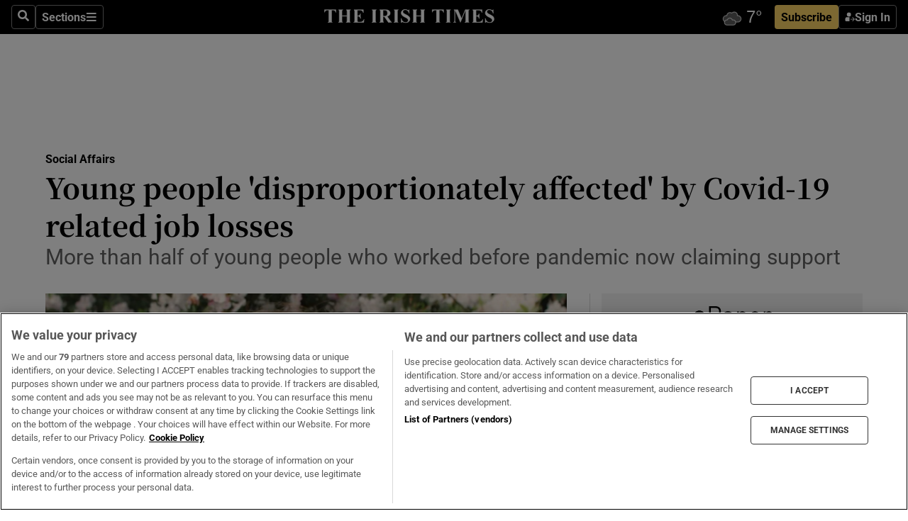

--- FILE ---
content_type: text/html; charset=utf-8
request_url: https://www.irishtimes.com/news/social-affairs/young-people-disproportionately-affected-by-covid-19-related-job-losses-1.4243083
body_size: 61567
content:
<!DOCTYPE html><html lang="en"><head><script data-integration="inlineScripts">
    (function() {
      var _sf_async_config = window._sf_async_config = (window._sf_async_config || {});
      _sf_async_config.uid = 31036;
      _sf_async_config.domain = "irishtimes.com";
      _sf_async_config.useCanonical = true;
      _sf_async_config.useCanonicalDomain = true;
      _sf_async_config.sections = "ireland,ireland/social-affairs";
      _sf_async_config.authors = "Sorcha Pollak";
      _sf_async_config.flickerControl = false;
      var _cbq = window._cbq = (window._cbq || []);
      const OT = document.cookie.split('; ').find(row => row.startsWith('blaize_jwt'));
      if (OT)
      {
        _cbq.push(['_acct', 'paid']);
      } else {
        _cbq.push(['_acct', 'anon']);
      }
    })();
  ;
    var _comscore = _comscore || []; _comscore.push({ c1: "2", c2: "8946263" });
  ;gtmParamsString='';if(new RegExp("^https://irishtimes.arcpublishing.com", "i").test(window.location)){gtmParamsString='&gtm_auth=om4Ly4wwqa_7E-fLbBv46g&gtm_preview=env-6&gtm_cookies_win=x'};(function(w,d,s,l,i){w[l]=w[l]||[];w[l].push({'gtm.start':new Date().getTime(),event:'gtm.js'});var f=d.getElementsByTagName(s)[0],j=d.createElement(s),dl=l!='dataLayer'?'&l='+l:'';j.async=true;j.src='https://www.googletagmanager.com/gtm.js?id='+i+dl+gtmParamsString;f.parentNode.insertBefore(j,f);})(window,document,'script','dataLayer','GTM-NRHQKJ4');;window.isIE = !!window.MSInputMethodContext && !!document.documentMode;</script><script type="text/plain" class="optanon-category-C0002" async="" data-integration="chartbeat" src="https://static.chartbeat.com/js/chartbeat.js"></script><script>!function(n,e,i){if(!n){n=n||{},window.permutive=n,n.q=[],n.config=i||{},n.config.apiKey=e,n.config.environment=n.config.environment||"production";for(var o=["addon","identify","track","trigger","query","segment","segments","ready","on","once","user","consent"],r=0;r<o.length;r++){var t=o[r];n[t]=function(e){return function(){var i=Array.prototype.slice.call(arguments,0);n.q.push({functionName:e,arguments:i})}}(t)}}}(window.permutive, "4888a725-f640-4782-bd70-a3dd37877c2f", { "consentRequired": true });
    window.googletag=window.googletag||{},window.googletag.cmd=window.googletag.cmd||[],window.googletag.cmd.push(function(){if(0===window.googletag.pubads().getTargeting("permutive").length){var g=window.localStorage.getItem("_pdfps");window.googletag.pubads().setTargeting("permutive",g?JSON.parse(g):[])}});</script><script async="" src="https://fce2b75e-f11a-48ad-a60f-7e004eb1d340.edge.permutive.app/fce2b75e-f11a-48ad-a60f-7e004eb1d340-web.js"></script><script type="text/plain" class="optanon-category-C0002-C0004">window.addEventListener('OneTrustGroupsUpdated', function() {
    if (document.cookie.indexOf("OptanonAlertBoxClosed=") >=0 && OptanonActiveGroups.match(/(?=.*,C0002,)(?=.*,C0004,).*/)) {
      const OTConsentToken = document.cookie
        .split('; ')
        .find(row => row.startsWith('OptanonConsent='))
        .split('&')
        .find(row => row.startsWith('consentId'))
        .split('=')[1];
      permutive.consent({ "opt_in": true, "token": OTConsentToken });
    } else{
      permutive.consent({ "opt_in": false });
    }
  });</script><meta name="viewport" content="width=device-width, initial-scale=1"/><link rel="icon" type="image/x-icon" href="/pf/resources/favicon.ico?d=203&amp;mxId=00000000"/><title>Young people &#x27;disproportionately affected&#x27; by Covid-19 related job losses – The Irish Times</title><meta name="description" content="More than half of young people who worked before pandemic now claiming support"/><meta name="twitter:description" content="More than half of young people who worked before pandemic now claiming support"/><meta property="og:description" content="More than half of young people who worked before pandemic now claiming support"/><meta name="keywords" content="facebook,twitter,economic-social-research-institute,trinity-college-dublin,union-of-students,coronavirus,dr-barra,dr-roantree,lorna-fitzpatrick,michael-dooley,sorcha-pollak-young"/><meta property="og:title" content="Young people &#x27;disproportionately affected&#x27; by Covid-19 related job losses"/><meta name="twitter:title" content="Young people &#x27;disproportionately affected&#x27; by Covid-19 related job losses"/><meta property="og:image" content="https://www.irishtimes.com/resizer/v2/TMQ7I3V7RZFPI4IYI6RFI6WAPQ.jpg?smart=true&amp;auth=39c1a233d7ed83ead945c37a67abd2a0691f4dd339bb2401f452896afce3ec07&amp;width=1200&amp;height=630"/><meta property="og:image:alt" content="Michael Dooley quit his full-time job in an off-licence just days before the State lockdown was announced."/><meta name="twitter:image" content="https://www.irishtimes.com/resizer/v2/TMQ7I3V7RZFPI4IYI6RFI6WAPQ.jpg?smart=true&amp;auth=39c1a233d7ed83ead945c37a67abd2a0691f4dd339bb2401f452896afce3ec07&amp;width=1200&amp;height=630"/><meta name="twitter:image:alt" content="Michael Dooley quit his full-time job in an off-licence just days before the State lockdown was announced."/><meta property="og:type" content="article"/><meta name="robots" content="noarchive"/><meta property="og:site_name" content="The Irish Times"/><meta property="og:url" content="https://www.irishtimes.com/news/social-affairs/young-people-disproportionately-affected-by-covid-19-related-job-losses-1.4243083"/><meta name="twitter:site" content="@IrishTimes"/><meta name="twitter:card" content="summary_large_image"/><link rel="canonical" href="https://www.irishtimes.com/news/social-affairs/young-people-disproportionately-affected-by-covid-19-related-job-losses-1.4243083"/><link rel="alternate" hrefLang="en-IE" href="https://www.irishtimes.com/news/social-affairs/young-people-disproportionately-affected-by-covid-19-related-job-losses-1.4243083"/><link id="fusion-template-styles" rel="stylesheet" type="text/css" href="/pf/dist/components/combinations/default.css?d=203&amp;mxId=00000000"/><link id="fusion-siteStyles-styles" rel="stylesheet" type="text/css" href="/pf/dist/css/irishtimes.css?d=203&amp;mxId=00000000"/><style data-styled="" data-styled-version="5.3.11">.dNRVvG{c-expanded-menu;visibility:hidden;position:absolute;left:0px;top:0;}/*!sc*/
data-styled.g2[id="styled__StyledExpandedMenu-sc-1amt4zz-1"]{content:"dNRVvG,"}/*!sc*/
.hTjUEA .arcad > [id^='google_ads_iframe']:not(:empty){max-width:100%;}/*!sc*/
.hTjUEA .arcad > [id^='google_ads_iframe']:not(:empty)::before{content:'ADVERTISEMENT';display:-webkit-box;display:-webkit-flex;display:-ms-flexbox;display:flex;font-family:star-font,'Roboto',sans-serif;}/*!sc*/
.hTjUEA .arcad > [id^='google_ads_iframe']:empty[style]{width:0 !important;height:0 !important;}/*!sc*/
.bSFpgq .arcad > [id^='google_ads_iframe']:not(:empty){max-width:100%;}/*!sc*/
.bSFpgq .arcad > [id^='google_ads_iframe']:not(:empty)::before{content:'ADVERTISEMENT';display:-webkit-box;display:-webkit-flex;display:-ms-flexbox;display:flex;font-family:star-font,'Roboto',sans-serif;display:none;}/*!sc*/
.bSFpgq .arcad > [id^='google_ads_iframe']:empty[style]{width:0 !important;height:0 !important;}/*!sc*/
data-styled.g5[id="default__StyledAdUnit-sc-1moicrg-0"]{content:"hTjUEA,bSFpgq,"}/*!sc*/
</style><script type="application/javascript" id="polyfill-script">if(!Array.prototype.includes||!(window.Object && window.Object.assign)||!window.Promise||!window.Symbol||!window.fetch){document.write('<script type="application/javascript" src="/pf/dist/engine/polyfill.js?d=203&mxId=00000000" defer=""><\/script>')}</script><script id="fusion-engine-react-script" type="application/javascript" src="/pf/dist/engine/react.js?d=203&amp;mxId=00000000" defer=""></script><script id="fusion-engine-combinations-script" type="application/javascript" src="/pf/dist/components/combinations/default.js?d=203&amp;mxId=00000000" defer=""></script><script type="text/plain" class="optanon-category-C0004" async="" data-integration="nativo-ad" src="https://s.ntv.io/serve/load.js"></script><script type="text/plain" class="optanon-category-C0002" async="" data-integration="comscore" src="https://sb.scorecardresearch.com/beacon.js"></script><script id="xtreme-push" type="text/javascript">
      (function(p,u,s,h,e,r,l,i,b) {p['XtremePushObject']=s;p[s]=function(){
        (p[s].q=p[s].q||[]).push(arguments)};i=u.createElement('script');i.async=1;
        i.src=h;b=u.getElementsByTagName('script')[0];b.parentNode.insertBefore(i,b);
      })(window,document,'xtremepush','https://prod.webpu.sh/tEEXuB8vRMsRMzIydjRZIQjnQzT-EXwR/sdk.js');
      xtremepush('ready', function () {
        if (window.safari !== undefined) {
          const permission = xtremepush('push', 'permission');
          const views = JSON.parse(localStorage.getItem('xtremepush.data'))?.page_views;
          const sendPush = views % 55 === 0 || views === 1;
          if ((permission === 'default' || !permission) && (permission !== 'unavailable' && permission !== 'denied' ) && sendPush) {
            xtremepush('event', 'User Gesture');
          }
        } else {
          xtremepush('push', 'auto_prompt', true);
        }
      });
      </script><script type="application/ld+json">{
  "@context": "http://schema.org/",
  "@graph": [
    {
      "@id": "https://www.irishtimes.com/#website",
      "@type": "WebSite",
      "description": "Trusted journalism since 1859",
      "inLanguage": "en-IE",
      "name": "The Irish Times",
      "potentialAction": [
        {
          "@type": "SearchAction",
          "target": {
            "@type": "EntryPoint",
            "urlTemplate": "https://www.irishtimes.com/search/?query={search_term_string}"
          },
          "query-input": "required name=search_term_string"
        }
      ],
      "publisher": {
        "@id": "https://www.irishtimes.com/#organization"
      },
      "url": "https://www.irishtimes.com/"
    },
    {
      "@id": "https://www.irishtimes.com/#organization",
      "@type": "Organization",
      "address": {
        "@type": "PostalAddress",
        "postOfficeBoxNumber": "PO Box 74",
        "streetAddress": "24-28 Tara Street",
        "addressLocality": "Dublin 2",
        "addressRegion": "County Dublin",
        "addressCountry": "IE",
        "postalCode": "D02 CX89"
      },
      "contactPoint": [
        {
          "@type": "ContactPoint",
          "contactType": "Customer Support",
          "email": "services@irishtimes.com",
          "telephone": "+353 1 9203901"
        },
        {
          "@type": "ContactPoint",
          "contactType": "Sales",
          "email": "mediasolutions@irishtimes.com",
          "telephone": "+353 1 5320978"
        },
        {
          "@type": "ContactPoint",
          "contactType": "News Desk",
          "email": "newsdesk@irishtimes.com",
          "telephone": ""
        }
      ],
      "image": {
        "@id": "https://www.irishtimes.com/#/schema/logo/image/"
      },
      "logo": {
        "@type": "ImageObject",
        "@id": "https://www.irishtimes.com/#/schema/logo/image/",
        "url": "https://www.irishtimes.com/resizer/v2/U2PAOOOEIVHTJEP6IX3N5QHLYM.png?smart=true&auth=8ed926a16ed518a8a7d3811053a580479dcf90f84d2adaaa3a5ebeb4bb68695f&width=1024",
        "width": 1024,
        "height": 547,
        "caption": "The Irish Times"
      },
      "name": "The Irish Times",
      "sameAs": [
        "https://www.facebook.com/irishtimes/",
        "http://www.linkedin.com/company/the-irish-times",
        "https://www.youtube.com/user/IrishTimes",
        "https://x.com/IrishTimes"
      ],
      "url": "https://www.irishtimes.com"
    }
  ]
}</script><script type="application/ld+json">{
  "@context": "https://schema.org",
  "@type": "NewsArticle",
  "url": "https://www.irishtimes.com/news/social-affairs/young-people-disproportionately-affected-by-covid-19-related-job-losses-1.4243083",
  "publisher": {
    "@type": "Organization",
    "name": "The Irish Times",
    "url": "https://www.irishtimes.com",
    "logo": {
      "@type": "ImageObject",
      "url": "",
      "width": 600,
      "height": 60
    }
  },
  "author": [
    {
      "@type": "Person",
      "name": "Sorcha Pollak",
      "url": "https://www.irishtimes.com/author/sorcha-pollak",
      "sameAs": "https://www.irishtimes.com/author/sorcha-pollak"
    }
  ],
  "mainEntityOfPage": {
    "@type": "WebPage",
    "@id": "https://schema.org/WebPage",
    "url": "https://www.irishtimes.com/news/social-affairs/young-people-disproportionately-affected-by-covid-19-related-job-losses-1.4243083"
  },
  "dateModified": "2020-05-04T01:32:50Z",
  "datePublished": "2020-05-04T01:32:50Z",
  "headline": "Young people 'disproportionately affected' by Covid-19 related job losses",
  "description": "More than half of young people who worked before pandemic now claiming support",
  "articleSection": "Social Affairs",
  "image": [
    "https://www.irishtimes.com/resizer/v2/TMQ7I3V7RZFPI4IYI6RFI6WAPQ.jpg?auth=39c1a233d7ed83ead945c37a67abd2a0691f4dd339bb2401f452896afce3ec07&smart=true&width=1600&height=900",
    "https://www.irishtimes.com/resizer/v2/TMQ7I3V7RZFPI4IYI6RFI6WAPQ.jpg?auth=39c1a233d7ed83ead945c37a67abd2a0691f4dd339bb2401f452896afce3ec07&smart=true&width=1600&height=1200",
    "https://www.irishtimes.com/resizer/v2/TMQ7I3V7RZFPI4IYI6RFI6WAPQ.jpg?auth=39c1a233d7ed83ead945c37a67abd2a0691f4dd339bb2401f452896afce3ec07&smart=true&width=1600&height=1600"
  ],
  "inLanguage": "",
  "isAccessibleForFree": "False",
  "hasPart": {
    "@type": "WebPageElement",
    "isAccessibleForFree": "False",
    "cssSelector": ".paywall"
  }
}</script><link rel="preload" href="/pf/resources/fonts/noto-serif-jp/noto-serif-jp-regular.woff2?d=203&amp;mxId=00000000" as="font" type="font/woff2" crossorigin="anonymous"/><link rel="preload" href="/pf/resources/fonts/noto-serif-jp/noto-serif-jp-700.woff2?d=203&amp;mxId=00000000" as="font" type="font/woff2" crossorigin="anonymous"/><link rel="preload" href="/pf/resources/fonts/roboto/roboto-regular.woff2?d=203&amp;mxId=00000000" as="font" type="font/woff2" crossorigin="anonymous"/><link rel="preload" href="/pf/resources/fonts/roboto/roboto-700.woff2?d=203&amp;mxId=00000000" as="font" type="font/woff2" crossorigin="anonymous"/><script data-integration="inlineScripts">
    function PoWaReady() {
      // 0. DEFAULTS
      window.PoWaSettings = window.PoWaSettings || [];
      window.PoWaSettings.advertising = window.PoWaSettings.advertising || [];
      // 1. CookieBanner ONLOAD
      window.addEventListener("powaRender", function() {
        window.PoWaSettings.advertising.adBar = {skipOffset: 6};
        if (typeof OptanonActiveGroups==="string" && OptanonActiveGroups.match(/(?=.*,C0002,).*/)) {
            // 2. Cookies Granted
            window.PoWaSettings.advertising.gdprConsentGranted = true;
        } else {
            // 3. Set Default value
            window.PoWaSettings.advertising.gdprConsentGranted = window.PoWaSettings.advertising.gdprConsentGranted || false;
        }
      });
      // 4. CookieBanner ONCLICK
      window.addEventListener("OneTrustGroupsUpdated", function() {
          // 1. Set Default value
          window.PoWaSettings.advertising.gdprConsentGranted = !!OptanonActiveGroups.match(/(?=.,C0002,)./);
      });
      // 5. DataLayer event
      window.dataLayer = window.dataLayer || [];
      dataLayer.push({
        "has_PoWaSettings_load": true,
        "event": "donewith_PoWaSettings"
      });
    }

    var i = 0;
    function checkIsPoWaReady() {
      i = i + 1;
      if (typeof window.PoWaSettings==="object" && typeof OptanonActiveGroups==="string") {
          //stop the polling
          PoWaReady();
          clearInterval(pollforPoWaReady);
      } else if (i > 500) {
          //give up after 5 sec
          clearInterval(pollforPoWaReady);
      }
    }
    // Start polling
    var pollforPoWaReady = setInterval(checkIsPoWaReady, 10);
  ;
    const playFullScreen = (e) => {
      if (!!e.element.dataset.mobilefullscreen) {
        const windowWidth = document.querySelector('#fusion-app').offsetWidth || window.innerWidth;
        const mobileWidth = 733;
        if (windowWidth < mobileWidth) {
          if (!e.powa.isFullscreen()) {
            if (document.fullscreenEnabled) {
              // Set the PoWa element itself to fullscreen not the player, this overcomes an
              // issue with Android and fullscreen video rotation closing the video when the
              // device is rotated and the video is in fullscreen mode
              e.element.requestFullscreen();
              return;
            }

            e.powa.fullscreen();
          }
        }
      }
    }

    const mobilePoWaFullscreen = (event) => {
      const player = event.detail.powa;

      player.on('firstFrame', (e) => {
        playFullScreen(e);
      });

      player.on('play', (e) => {
        // Delay calling our function 100ms to not have a race condition with the
        // firstFrame event
        setTimeout(() => {
          playFullScreen(e);
        }, 100);
      });
    };

    window.addEventListener('powaReady', mobilePoWaFullscreen);
  ;
  window.addEventListener('DOMContentLoaded', (event) => {
    queryly.init("954cd8bb239245f9", document.querySelectorAll("#fusion-app"));
  });
</script><script defer="" data-integration="queryly" src="https://www.queryly.com/js/queryly.v4.min.js"></script><script src="https://cdn.cookielaw.org/consent/tcf.stub.js" type="text/javascript"></script><script src="https://static.illuma-tech.com/js/async_gam_ipt.js" async=""></script></head><body class="custom-it"><noscript data-integration="comscore"><img alt="comscore" src="https://sb.scorecardresearch.com/p?c1=2&amp;c2=8946263&amp;cv=2.0&amp;cj=1"/></noscript><noscript><iframe src="https://www.googletagmanager.com/ns.html?id=GTM-NRHQKJ4" height="0" width="0" style="display:none;visibility:hidden"></iframe></noscript><div id="fusion-app"><div class="b-it-right-rail-advanced"><header class="c-stack b-it-right-rail-advanced__navigation page-header" data-style-direction="vertical" data-style-justification="start" data-style-alignment="unset" data-style-inline="false" data-style-wrap="nowrap"><nav id="main-nav" class="b-it-header-nav-chain " aria-label="Sections Menu" data-owner="it"><div class="b-it-header-nav-chain__top-layout"><div class="b-it-header-nav-chain__nav-left"><div class="nav-components--mobile" data-testid="nav-chain-nav-components-mobile-left"><button data-testid="nav-chain-nav-section-button" aria-label="Sections" class="c-button c-button--small c-button--secondary-reverse" type="button"><svg class="c-icon" width="48" height="48" xmlns="http://www.w3.org/2000/svg" viewBox="0 0 512 512" fill="currentColor" aria-hidden="true" focusable="false"><path d="M25 96C25 78.33 39.33 64 57 64H441C458.7 64 473 78.33 473 96C473 113.7 458.7 128 441 128H57C39.33 128 25 113.7 25 96ZM25 256C25 238.3 39.33 224 57 224H441C458.7 224 473 238.3 473 256C473 273.7 458.7 288 441 288H57C39.33 288 25 273.7 25 256ZM441 448H57C39.33 448 25 433.7 25 416C25 398.3 39.33 384 57 384H441C458.7 384 473 398.3 473 416C473 433.7 458.7 448 441 448Z"></path></svg></button></div><div class="nav-components--desktop" data-testid="nav-chain-nav-components-desktop-left"><button aria-label="Search" class="c-button c-button--small c-button--secondary-reverse" type="button"><span><svg class="c-icon" width="48" height="48" xmlns="http://www.w3.org/2000/svg" viewBox="0 0 512 512" fill="currentColor" aria-hidden="true" focusable="false"><path d="M505 442.7L405.3 343c-4.5-4.5-10.6-7-17-7H372c27.6-35.3 44-79.7 44-128C416 93.1 322.9 0 208 0S0 93.1 0 208s93.1 208 208 208c48.3 0 92.7-16.4 128-44v16.3c0 6.4 2.5 12.5 7 17l99.7 99.7c9.4 9.4 24.6 9.4 33.9 0l28.3-28.3c9.4-9.4 9.4-24.6.1-34zM208 336c-70.7 0-128-57.2-128-128 0-70.7 57.2-128 128-128 70.7 0 128 57.2 128 128 0 70.7-57.2 128-128 128z"></path></svg></span></button><button data-testid="nav-chain-nav-section-button" aria-label="Sections" class="c-button c-button--small c-button--secondary-reverse" type="button"><span>Sections</span><svg class="c-icon" width="48" height="48" xmlns="http://www.w3.org/2000/svg" viewBox="0 0 512 512" fill="currentColor" aria-hidden="true" focusable="false"><path d="M25 96C25 78.33 39.33 64 57 64H441C458.7 64 473 78.33 473 96C473 113.7 458.7 128 441 128H57C39.33 128 25 113.7 25 96ZM25 256C25 238.3 39.33 224 57 224H441C458.7 224 473 238.3 473 256C473 273.7 458.7 288 441 288H57C39.33 288 25 273.7 25 256ZM441 448H57C39.33 448 25 433.7 25 416C25 398.3 39.33 384 57 384H441C458.7 384 473 398.3 473 416C473 433.7 458.7 448 441 448Z"></path></svg></button></div></div><a title="The Irish Times" class="c-link b-it-header-nav-chain__logo b-it-header-nav-chain__logo--center nav-logo-hidden svg-logo" href="/" aria-hidden="true" tabindex="-1"><img src="https://static.themebuilder.aws.arc.pub/irishtimes/1647534191733.svg" alt="The Irish Times" data-chromatic="ignore"/></a><div class="b-it-header-nav-chain__nav-right"><div class="nav-components--mobile" data-testid="nav-chain-nav-components-mobile-right"><div class="c-stack b-signin-subscribe-block" data-style-direction="horizontal" data-style-justification="center" data-style-alignment="center" data-style-inline="false" data-style-wrap="nowrap" style="--c-stack-gap:1rem"><a target="_blank" style="display:none" rel="noreferrer" class="c-button c-button--link c-button--small c-button--primary b-signin-subscribe-block__subscribe" href="/subscribe"><span><span style="display:none">Subscribe</span></span></a><button class="c-button c-button--small c-button--secondary-reverse b-signin-subscribe-block__btn--signin" type="button"><span><div class="c-stack" data-style-direction="horizontal" data-style-justification="start" data-style-alignment="center" data-style-inline="false" data-style-wrap="nowrap" style="--c-stack-gap:0.5rem"><svg width="14" height="16" viewBox="0 0 24 24" fill="none" xmlns="http://www.w3.org/2000/svg"><mask id="mask0_757:236487" style="mask-type:alpha" maskUnits="userSpaceOnUse" x="0" y="0" width="24" height="24"><rect width="24" height="24" fill="#C4C4C4"></rect></mask><g mask="url(#mask0_757:236487)"><ellipse cx="9.79117" cy="6.02353" rx="5.02353" ry="5.02353" fill="white"></ellipse><path d="M11.0471 22.35V12.3029H5C2.79086 12.3029 1 14.0938 1 16.3029V20.35C1 21.4546 1.89543 22.35 3 22.35H11.0471Z" fill="white"></path><path fill-rule="evenodd" clip-rule="evenodd" d="M19.3391 22.1044C19.2762 22.1862 19.1937 22.2477 19.0916 22.2886C18.9894 22.3295 18.8833 22.35 18.7733 22.35C18.5533 22.35 18.3647 22.2681 18.2075 22.1044C18.0504 21.9406 17.9718 21.7441 17.9718 21.5148C17.9718 21.4002 17.9954 21.2896 18.0425 21.1832C18.0897 21.0767 18.1447 20.9907 18.2075 20.9252L20.8478 18.174H14.3839C14.1482 18.174 13.9517 18.0921 13.7946 17.9283C13.6374 17.7646 13.5588 17.568 13.5588 17.3388C13.5588 17.1095 13.6374 16.913 13.7946 16.7492C13.9517 16.5854 14.1482 16.5036 14.3839 16.5036H20.8478L18.2075 13.7277C18.1447 13.6622 18.0897 13.5762 18.0425 13.4698C17.9954 13.3633 17.9718 13.2528 17.9718 13.1382C17.9718 12.9089 18.0504 12.7124 18.2075 12.5486C18.3647 12.3848 18.5533 12.3029 18.7733 12.3029C18.8833 12.3029 18.9894 12.3275 19.0916 12.3766C19.1937 12.4258 19.2762 12.4831 19.3391 12.5486L23.3702 16.7492C23.433 16.8147 23.488 16.9007 23.5352 17.0071C23.5823 17.1136 23.6059 17.2241 23.6059 17.3388C23.6059 17.4534 23.5823 17.5598 23.5352 17.6581C23.488 17.7564 23.433 17.8464 23.3702 17.9283L19.3391 22.1044Z" fill="white"></path></g></svg></div></span></button></div></div><div class="nav-components--desktop" data-testid="nav-chain-nav-components-desktop-right"><div id="fusion-static-enter:html-block-f0f1j0n1myTR7B9-0-0-0" style="display:none" data-fusion-component="html-block-f0f1j0n1myTR7B9-0-0-0"></div><div><iframe scrolling="no" id="fw-desktop" data-src="https://lw.foreca.net/v4/en/site/irishtimes/widget/?name=Dublin&id=102964574" style="width: 85px; height: 40px; border:0; margin: 0; display: flex; align-items: center;"></iframe></div><div id="fusion-static-exit:html-block-f0f1j0n1myTR7B9-0-0-0" style="display:none" data-fusion-component="html-block-f0f1j0n1myTR7B9-0-0-0"></div><div class="c-stack b-signin-subscribe-block" data-style-direction="horizontal" data-style-justification="center" data-style-alignment="center" data-style-inline="false" data-style-wrap="nowrap" style="--c-stack-gap:1rem"><a target="_blank" style="display:none" rel="noreferrer" class="c-button c-button--link c-button--small c-button--primary b-signin-subscribe-block__subscribe" href="/subscribe"><span><span style="display:none">Subscribe</span></span></a><button class="c-button c-button--small c-button--secondary-reverse b-signin-subscribe-block__btn--signin" type="button"><span><div class="c-stack" data-style-direction="horizontal" data-style-justification="start" data-style-alignment="center" data-style-inline="false" data-style-wrap="nowrap" style="--c-stack-gap:0.5rem"><svg width="14" height="16" viewBox="0 0 24 24" fill="none" xmlns="http://www.w3.org/2000/svg"><mask id="mask0_757:236487" style="mask-type:alpha" maskUnits="userSpaceOnUse" x="0" y="0" width="24" height="24"><rect width="24" height="24" fill="#C4C4C4"></rect></mask><g mask="url(#mask0_757:236487)"><ellipse cx="9.79117" cy="6.02353" rx="5.02353" ry="5.02353" fill="white"></ellipse><path d="M11.0471 22.35V12.3029H5C2.79086 12.3029 1 14.0938 1 16.3029V20.35C1 21.4546 1.89543 22.35 3 22.35H11.0471Z" fill="white"></path><path fill-rule="evenodd" clip-rule="evenodd" d="M19.3391 22.1044C19.2762 22.1862 19.1937 22.2477 19.0916 22.2886C18.9894 22.3295 18.8833 22.35 18.7733 22.35C18.5533 22.35 18.3647 22.2681 18.2075 22.1044C18.0504 21.9406 17.9718 21.7441 17.9718 21.5148C17.9718 21.4002 17.9954 21.2896 18.0425 21.1832C18.0897 21.0767 18.1447 20.9907 18.2075 20.9252L20.8478 18.174H14.3839C14.1482 18.174 13.9517 18.0921 13.7946 17.9283C13.6374 17.7646 13.5588 17.568 13.5588 17.3388C13.5588 17.1095 13.6374 16.913 13.7946 16.7492C13.9517 16.5854 14.1482 16.5036 14.3839 16.5036H20.8478L18.2075 13.7277C18.1447 13.6622 18.0897 13.5762 18.0425 13.4698C17.9954 13.3633 17.9718 13.2528 17.9718 13.1382C17.9718 12.9089 18.0504 12.7124 18.2075 12.5486C18.3647 12.3848 18.5533 12.3029 18.7733 12.3029C18.8833 12.3029 18.9894 12.3275 19.0916 12.3766C19.1937 12.4258 19.2762 12.4831 19.3391 12.5486L23.3702 16.7492C23.433 16.8147 23.488 16.9007 23.5352 17.0071C23.5823 17.1136 23.6059 17.2241 23.6059 17.3388C23.6059 17.4534 23.5823 17.5598 23.5352 17.6581C23.488 17.7564 23.433 17.8464 23.3702 17.9283L19.3391 22.1044Z" fill="white"></path></g></svg></div></span></button></div></div></div></div><div id="flyout-overlay" data-testid="nav-chain-flyout-overlay" class="c-stack b-it-header-nav-chain__flyout-overlay closed" data-style-direction="vertical" data-style-justification="start" data-style-alignment="unset" data-style-inline="false" data-style-wrap="nowrap"><div><div class="c-stack b-it-header-nav-chain__flyout-nav-wrapper closed" data-style-direction="vertical" data-style-justification="start" data-style-alignment="unset" data-style-inline="false" data-style-wrap="nowrap"><div class="b-it-header-nav-chain__flyout-close-button"><button aria-label="Close" class="c-button c-button--small c-button--secondary-reverse" type="button"><svg class="c-icon" width="24" height="24" xmlns="http://www.w3.org/2000/svg" viewBox="0 0 512 512" fill="currentColor" aria-hidden="true" focusable="false"><path d="M406.6 361.4C419.1 373.9 419.1 394.15 406.6 406.65C400.4 412.9 392.2 416 384 416C375.8 416 367.62 412.875 361.38 406.625L256 301.3L150.63 406.6C144.38 412.9 136.19 416 128 416C119.81 416 111.63 412.9 105.375 406.6C92.875 394.1 92.875 373.85 105.375 361.35L210.775 255.95L105.375 150.6C92.875 138.1 92.875 117.85 105.375 105.35C117.875 92.85 138.125 92.85 150.625 105.35L256 210.8L361.4 105.4C373.9 92.9 394.15 92.9 406.65 105.4C419.15 117.9 419.15 138.15 406.65 150.65L301.25 256.05L406.6 361.4Z"></path></svg></button></div><div class="nav-menu"><div data-testid="nav-chain-nav-components-mobile" class="c-stack nav-components--mobile" data-style-direction="vertical" data-style-justification="start" data-style-alignment="unset" data-style-inline="false" data-style-wrap="nowrap"><div class="b-subscribe-button-block"><div><iframe scrolling="no" id="fw-mobile" data-src="https://lw.foreca.net/v4/en/site/irishtimes/widget/?name=Dublin&id=102964574" style="width: 85px; height: 40px; border:0; margin: 0;"></iframe></div><a target="_blank" class="c-button c-button--link c-button--full-width c-button--medium c-button--primary" href="/subscribe"><span>Subscribe</span></a></div><button aria-label="Search" class="c-button c-button--small c-button--secondary-reverse" type="button"><span><svg class="c-icon" width="48" height="48" xmlns="http://www.w3.org/2000/svg" viewBox="0 0 512 512" fill="currentColor" aria-hidden="true" focusable="false"><path d="M505 442.7L405.3 343c-4.5-4.5-10.6-7-17-7H372c27.6-35.3 44-79.7 44-128C416 93.1 322.9 0 208 0S0 93.1 0 208s93.1 208 208 208c48.3 0 92.7-16.4 128-44v16.3c0 6.4 2.5 12.5 7 17l99.7 99.7c9.4 9.4 24.6 9.4 33.9 0l28.3-28.3c9.4-9.4 9.4-24.6.1-34zM208 336c-70.7 0-128-57.2-128-128 0-70.7 57.2-128 128-128 70.7 0 128 57.2 128 128 0 70.7-57.2 128-128 128z"></path></svg></span></button></div><div data-testid="nav-chain-nav-components-desktop" class="c-stack nav-components--desktop" data-style-direction="vertical" data-style-justification="start" data-style-alignment="unset" data-style-inline="false" data-style-wrap="nowrap"></div></div><ul class="c-stack b-it-header-nav-chain__flyout-nav" data-style-direction="vertical" data-style-justification="start" data-style-alignment="unset" data-style-inline="false" data-style-wrap="nowrap"><li class="section-item" data-testid="nav-chain-section-item"><a class="c-link" href="/" aria-hidden="true" tabindex="-1">Home</a></li><li class="section-item" data-testid="nav-chain-section-item"><a class="c-link" href="/latest/" aria-hidden="true" tabindex="-1">Latest</a></li><li class="section-item" data-testid="nav-chain-section-item"><a class="c-link" href="/subscriber-only/" aria-hidden="true" tabindex="-1">Subscriber Only</a></li><li class="section-item" data-testid="nav-chain-section-item"><div data-testid="nav-chain-section-item-subsection" class="c-stack b-it-header-nav-chain__subsection-anchor subsection-anchor " data-style-direction="horizontal" data-style-justification="start" data-style-alignment="center" data-style-inline="false" data-style-wrap="nowrap"><a class="c-link" href="/crosswords-puzzles/" aria-hidden="true" tabindex="-1">Crosswords &amp; Puzzles</a><button aria-expanded="false" aria-controls="header_sub_section_crosswords-puzzles" aria-label="Show Crosswords &amp; Puzzles sub sections" class="c-button c-button--medium c-button--default submenu-caret" type="button"><span><svg class="c-icon" width="20" height="20" xmlns="http://www.w3.org/2000/svg" viewBox="0 0 512 512" fill="currentColor" aria-hidden="true" focusable="false"><path d="M256 416C247.812 416 239.62 412.875 233.38 406.625L41.38 214.625C28.88 202.125 28.88 181.875 41.38 169.375C53.88 156.875 74.13 156.875 86.63 169.375L256 338.8L425.4 169.4C437.9 156.9 458.15 156.9 470.65 169.4C483.15 181.9 483.15 202.15 470.65 214.65L278.65 406.65C272.4 412.9 264.2 416 256 416Z"></path></svg></span></button></div><div class="b-it-header-nav-chain__subsection-container "><ul class="b-it-header-nav-chain__subsection-menu" id="header_sub_section_crosswords-puzzles"><li class="subsection-item" data-testid="nav-chain-subsection-item"><a class="c-link" href="/crosswords-puzzles/crosaire/" aria-hidden="true" tabindex="-1">Crosaire</a></li><li class="subsection-item" data-testid="nav-chain-subsection-item"><a class="c-link" href="/crosswords-puzzles/simplex/" aria-hidden="true" tabindex="-1">Simplex</a></li><li class="subsection-item" data-testid="nav-chain-subsection-item"><a class="c-link" href="/crosswords-puzzles/sudoku/" aria-hidden="true" tabindex="-1">Sudoku</a></li><li class="subsection-item" data-testid="nav-chain-subsection-item"><a class="c-link" href="/crosswords-puzzles/news-quiz/" aria-hidden="true" tabindex="-1">News Quiz</a></li></ul></div></li><li class="section-item" data-testid="nav-chain-section-item"><div data-testid="nav-chain-section-item-subsection" class="c-stack b-it-header-nav-chain__subsection-anchor subsection-anchor " data-style-direction="horizontal" data-style-justification="start" data-style-alignment="center" data-style-inline="false" data-style-wrap="nowrap"><a class="c-link" href="/ireland/" aria-hidden="true" tabindex="-1">Ireland</a><button aria-expanded="false" aria-controls="header_sub_section_ireland" aria-label="Show Ireland sub sections" class="c-button c-button--medium c-button--default submenu-caret" type="button"><span><svg class="c-icon" width="20" height="20" xmlns="http://www.w3.org/2000/svg" viewBox="0 0 512 512" fill="currentColor" aria-hidden="true" focusable="false"><path d="M256 416C247.812 416 239.62 412.875 233.38 406.625L41.38 214.625C28.88 202.125 28.88 181.875 41.38 169.375C53.88 156.875 74.13 156.875 86.63 169.375L256 338.8L425.4 169.4C437.9 156.9 458.15 156.9 470.65 169.4C483.15 181.9 483.15 202.15 470.65 214.65L278.65 406.65C272.4 412.9 264.2 416 256 416Z"></path></svg></span></button></div><div class="b-it-header-nav-chain__subsection-container "><ul class="b-it-header-nav-chain__subsection-menu" id="header_sub_section_ireland"><li class="subsection-item" data-testid="nav-chain-subsection-item"><a class="c-link" href="/ireland/dublin/" aria-hidden="true" tabindex="-1">Dublin</a></li><li class="subsection-item" data-testid="nav-chain-subsection-item"><a class="c-link" href="/ireland/education/" aria-hidden="true" tabindex="-1">Education</a></li><li class="subsection-item" data-testid="nav-chain-subsection-item"><a class="c-link" href="/ireland/housing-planning/" aria-hidden="true" tabindex="-1">Housing &amp; Planning</a></li><li class="subsection-item" data-testid="nav-chain-subsection-item"><a class="c-link" href="/ireland/social-affairs/" aria-hidden="true" tabindex="-1">Social Affairs</a></li><li class="subsection-item" data-testid="nav-chain-subsection-item"><a class="c-link" href="/ireland/stardust/" aria-hidden="true" tabindex="-1">Stardust</a></li></ul></div></li><li class="section-item" data-testid="nav-chain-section-item"><div data-testid="nav-chain-section-item-subsection" class="c-stack b-it-header-nav-chain__subsection-anchor subsection-anchor " data-style-direction="horizontal" data-style-justification="start" data-style-alignment="center" data-style-inline="false" data-style-wrap="nowrap"><a class="c-link" href="/politics/" aria-hidden="true" tabindex="-1">Politics</a><button aria-expanded="false" aria-controls="header_sub_section_politics" aria-label="Show Politics sub sections" class="c-button c-button--medium c-button--default submenu-caret" type="button"><span><svg class="c-icon" width="20" height="20" xmlns="http://www.w3.org/2000/svg" viewBox="0 0 512 512" fill="currentColor" aria-hidden="true" focusable="false"><path d="M256 416C247.812 416 239.62 412.875 233.38 406.625L41.38 214.625C28.88 202.125 28.88 181.875 41.38 169.375C53.88 156.875 74.13 156.875 86.63 169.375L256 338.8L425.4 169.4C437.9 156.9 458.15 156.9 470.65 169.4C483.15 181.9 483.15 202.15 470.65 214.65L278.65 406.65C272.4 412.9 264.2 416 256 416Z"></path></svg></span></button></div><div class="b-it-header-nav-chain__subsection-container "><ul class="b-it-header-nav-chain__subsection-menu" id="header_sub_section_politics"><li class="subsection-item" data-testid="nav-chain-subsection-item"><a class="c-link" href="/politics/poll/" aria-hidden="true" tabindex="-1">Poll</a></li><li class="subsection-item" data-testid="nav-chain-subsection-item"><a class="c-link" href="/politics/oireachtas/" aria-hidden="true" tabindex="-1">Oireachtas</a></li><li class="subsection-item" data-testid="nav-chain-subsection-item"><a class="c-link" href="/common-ground/" aria-hidden="true" tabindex="-1">Common Ground</a></li><li class="subsection-item" data-testid="nav-chain-subsection-item"><a class="c-link" href="/politics/elections-referendums/" aria-hidden="true" tabindex="-1">Elections &amp; Referendums</a></li></ul></div></li><li class="section-item" data-testid="nav-chain-section-item"><div data-testid="nav-chain-section-item-subsection" class="c-stack b-it-header-nav-chain__subsection-anchor subsection-anchor " data-style-direction="horizontal" data-style-justification="start" data-style-alignment="center" data-style-inline="false" data-style-wrap="nowrap"><a class="c-link" href="/opinion/" aria-hidden="true" tabindex="-1">Opinion</a><button aria-expanded="false" aria-controls="header_sub_section_opinion" aria-label="Show Opinion sub sections" class="c-button c-button--medium c-button--default submenu-caret" type="button"><span><svg class="c-icon" width="20" height="20" xmlns="http://www.w3.org/2000/svg" viewBox="0 0 512 512" fill="currentColor" aria-hidden="true" focusable="false"><path d="M256 416C247.812 416 239.62 412.875 233.38 406.625L41.38 214.625C28.88 202.125 28.88 181.875 41.38 169.375C53.88 156.875 74.13 156.875 86.63 169.375L256 338.8L425.4 169.4C437.9 156.9 458.15 156.9 470.65 169.4C483.15 181.9 483.15 202.15 470.65 214.65L278.65 406.65C272.4 412.9 264.2 416 256 416Z"></path></svg></span></button></div><div class="b-it-header-nav-chain__subsection-container "><ul class="b-it-header-nav-chain__subsection-menu" id="header_sub_section_opinion"><li class="subsection-item" data-testid="nav-chain-subsection-item"><a class="c-link" href="/opinion/editorials/" aria-hidden="true" tabindex="-1">Editorials</a></li><li class="subsection-item" data-testid="nav-chain-subsection-item"><a class="c-link" href="/opinion/an-irish-diary/" aria-hidden="true" tabindex="-1">An Irish Diary</a></li><li class="subsection-item" data-testid="nav-chain-subsection-item"><a class="c-link" href="/opinion/letters/" aria-hidden="true" tabindex="-1">Letters</a></li><li class="subsection-item" data-testid="nav-chain-subsection-item"><a class="c-link" href="/opinion/cartoon/" aria-hidden="true" tabindex="-1">Cartoon</a></li></ul></div></li><li class="section-item" data-testid="nav-chain-section-item"><div data-testid="nav-chain-section-item-subsection" class="c-stack b-it-header-nav-chain__subsection-anchor subsection-anchor " data-style-direction="horizontal" data-style-justification="start" data-style-alignment="center" data-style-inline="false" data-style-wrap="nowrap"><a class="c-link" href="/business/" aria-hidden="true" tabindex="-1">Business</a><button aria-expanded="false" aria-controls="header_sub_section_business" aria-label="Show Business sub sections" class="c-button c-button--medium c-button--default submenu-caret" type="button"><span><svg class="c-icon" width="20" height="20" xmlns="http://www.w3.org/2000/svg" viewBox="0 0 512 512" fill="currentColor" aria-hidden="true" focusable="false"><path d="M256 416C247.812 416 239.62 412.875 233.38 406.625L41.38 214.625C28.88 202.125 28.88 181.875 41.38 169.375C53.88 156.875 74.13 156.875 86.63 169.375L256 338.8L425.4 169.4C437.9 156.9 458.15 156.9 470.65 169.4C483.15 181.9 483.15 202.15 470.65 214.65L278.65 406.65C272.4 412.9 264.2 416 256 416Z"></path></svg></span></button></div><div class="b-it-header-nav-chain__subsection-container "><ul class="b-it-header-nav-chain__subsection-menu" id="header_sub_section_business"><li class="subsection-item" data-testid="nav-chain-subsection-item"><a class="c-link" href="/budget/" aria-hidden="true" tabindex="-1">Budget 2026</a></li><li class="subsection-item" data-testid="nav-chain-subsection-item"><a class="c-link" href="/business/economy/" aria-hidden="true" tabindex="-1">Economy</a></li><li class="subsection-item" data-testid="nav-chain-subsection-item"><a class="c-link" href="/business/farming-food/" aria-hidden="true" tabindex="-1">Farming &amp; Food</a></li><li class="subsection-item" data-testid="nav-chain-subsection-item"><a class="c-link" href="/business/financial-services/" aria-hidden="true" tabindex="-1">Financial Services</a></li><li class="subsection-item" data-testid="nav-chain-subsection-item"><a class="c-link" href="/business/innovation/" aria-hidden="true" tabindex="-1">Innovation</a></li><li class="subsection-item" data-testid="nav-chain-subsection-item"><a class="c-link" href="/business/markets/" aria-hidden="true" tabindex="-1">Markets</a></li><li class="subsection-item" data-testid="nav-chain-subsection-item"><a class="c-link" href="/business/work/" aria-hidden="true" tabindex="-1">Work</a></li><li class="subsection-item" data-testid="nav-chain-subsection-item"><a class="c-link" href="/property/commercial-property/" aria-hidden="true" tabindex="-1">Commercial Property</a></li></ul></div></li><li class="section-item" data-testid="nav-chain-section-item"><div data-testid="nav-chain-section-item-subsection" class="c-stack b-it-header-nav-chain__subsection-anchor subsection-anchor " data-style-direction="horizontal" data-style-justification="start" data-style-alignment="center" data-style-inline="false" data-style-wrap="nowrap"><a class="c-link" href="/world/" aria-hidden="true" tabindex="-1">World</a><button aria-expanded="false" aria-controls="header_sub_section_world" aria-label="Show World sub sections" class="c-button c-button--medium c-button--default submenu-caret" type="button"><span><svg class="c-icon" width="20" height="20" xmlns="http://www.w3.org/2000/svg" viewBox="0 0 512 512" fill="currentColor" aria-hidden="true" focusable="false"><path d="M256 416C247.812 416 239.62 412.875 233.38 406.625L41.38 214.625C28.88 202.125 28.88 181.875 41.38 169.375C53.88 156.875 74.13 156.875 86.63 169.375L256 338.8L425.4 169.4C437.9 156.9 458.15 156.9 470.65 169.4C483.15 181.9 483.15 202.15 470.65 214.65L278.65 406.65C272.4 412.9 264.2 416 256 416Z"></path></svg></span></button></div><div class="b-it-header-nav-chain__subsection-container "><ul class="b-it-header-nav-chain__subsection-menu" id="header_sub_section_world"><li class="subsection-item" data-testid="nav-chain-subsection-item"><a class="c-link" href="/world/europe/" aria-hidden="true" tabindex="-1">Europe</a></li><li class="subsection-item" data-testid="nav-chain-subsection-item"><a class="c-link" href="/world/uk/" aria-hidden="true" tabindex="-1">UK</a></li><li class="subsection-item" data-testid="nav-chain-subsection-item"><a class="c-link" href="/world/us/" aria-hidden="true" tabindex="-1">US</a></li><li class="subsection-item" data-testid="nav-chain-subsection-item"><a class="c-link" href="/world/canada/" aria-hidden="true" tabindex="-1">Canada</a></li><li class="subsection-item" data-testid="nav-chain-subsection-item"><a class="c-link" href="/world/australia/" aria-hidden="true" tabindex="-1">Australia</a></li><li class="subsection-item" data-testid="nav-chain-subsection-item"><a class="c-link" href="/world/africa/" aria-hidden="true" tabindex="-1">Africa</a></li><li class="subsection-item" data-testid="nav-chain-subsection-item"><a class="c-link" href="/world/americas/" aria-hidden="true" tabindex="-1">Americas</a></li><li class="subsection-item" data-testid="nav-chain-subsection-item"><a class="c-link" href="/world/asia-pacific/" aria-hidden="true" tabindex="-1">Asia-Pacific</a></li><li class="subsection-item" data-testid="nav-chain-subsection-item"><a class="c-link" href="/world/middle-east/" aria-hidden="true" tabindex="-1">Middle East</a></li></ul></div></li><li class="section-item" data-testid="nav-chain-section-item"><div data-testid="nav-chain-section-item-subsection" class="c-stack b-it-header-nav-chain__subsection-anchor subsection-anchor " data-style-direction="horizontal" data-style-justification="start" data-style-alignment="center" data-style-inline="false" data-style-wrap="nowrap"><a class="c-link" href="/sport/" aria-hidden="true" tabindex="-1">Sport</a><button aria-expanded="false" aria-controls="header_sub_section_sport" aria-label="Show Sport sub sections" class="c-button c-button--medium c-button--default submenu-caret" type="button"><span><svg class="c-icon" width="20" height="20" xmlns="http://www.w3.org/2000/svg" viewBox="0 0 512 512" fill="currentColor" aria-hidden="true" focusable="false"><path d="M256 416C247.812 416 239.62 412.875 233.38 406.625L41.38 214.625C28.88 202.125 28.88 181.875 41.38 169.375C53.88 156.875 74.13 156.875 86.63 169.375L256 338.8L425.4 169.4C437.9 156.9 458.15 156.9 470.65 169.4C483.15 181.9 483.15 202.15 470.65 214.65L278.65 406.65C272.4 412.9 264.2 416 256 416Z"></path></svg></span></button></div><div class="b-it-header-nav-chain__subsection-container "><ul class="b-it-header-nav-chain__subsection-menu" id="header_sub_section_sport"><li class="subsection-item" data-testid="nav-chain-subsection-item"><a class="c-link" href="/sport/rugby/" aria-hidden="true" tabindex="-1">Rugby</a></li><li class="subsection-item" data-testid="nav-chain-subsection-item"><a class="c-link" href="/sport/gaelic-games/" aria-hidden="true" tabindex="-1">Gaelic Games</a></li><li class="subsection-item" data-testid="nav-chain-subsection-item"><a class="c-link" href="/sport/soccer/" aria-hidden="true" tabindex="-1">Soccer</a></li><li class="subsection-item" data-testid="nav-chain-subsection-item"><a class="c-link" href="/sport/golf/" aria-hidden="true" tabindex="-1">Golf</a></li><li class="subsection-item" data-testid="nav-chain-subsection-item"><a class="c-link" href="/sport/racing/" aria-hidden="true" tabindex="-1">Racing</a></li><li class="subsection-item" data-testid="nav-chain-subsection-item"><a class="c-link" href="/sport/athletics/" aria-hidden="true" tabindex="-1">Athletics</a></li><li class="subsection-item" data-testid="nav-chain-subsection-item"><a class="c-link" href="/sport/boxing/" aria-hidden="true" tabindex="-1">Boxing</a></li><li class="subsection-item" data-testid="nav-chain-subsection-item"><a class="c-link" href="/sport/cycling/" aria-hidden="true" tabindex="-1">Cycling</a></li><li class="subsection-item" data-testid="nav-chain-subsection-item"><a class="c-link" href="/sport/hockey/" aria-hidden="true" tabindex="-1">Hockey</a></li><li class="subsection-item" data-testid="nav-chain-subsection-item"><a class="c-link" href="/sport/tennis/" aria-hidden="true" tabindex="-1">Tennis</a></li></ul></div></li><li class="section-item" data-testid="nav-chain-section-item"><div data-testid="nav-chain-section-item-subsection" class="c-stack b-it-header-nav-chain__subsection-anchor subsection-anchor " data-style-direction="horizontal" data-style-justification="start" data-style-alignment="center" data-style-inline="false" data-style-wrap="nowrap"><a class="c-link" href="/your-money/" aria-hidden="true" tabindex="-1">Your Money</a><button aria-expanded="false" aria-controls="header_sub_section_your-money" aria-label="Show Your Money sub sections" class="c-button c-button--medium c-button--default submenu-caret" type="button"><span><svg class="c-icon" width="20" height="20" xmlns="http://www.w3.org/2000/svg" viewBox="0 0 512 512" fill="currentColor" aria-hidden="true" focusable="false"><path d="M256 416C247.812 416 239.62 412.875 233.38 406.625L41.38 214.625C28.88 202.125 28.88 181.875 41.38 169.375C53.88 156.875 74.13 156.875 86.63 169.375L256 338.8L425.4 169.4C437.9 156.9 458.15 156.9 470.65 169.4C483.15 181.9 483.15 202.15 470.65 214.65L278.65 406.65C272.4 412.9 264.2 416 256 416Z"></path></svg></span></button></div><div class="b-it-header-nav-chain__subsection-container "><ul class="b-it-header-nav-chain__subsection-menu" id="header_sub_section_your-money"><li class="subsection-item" data-testid="nav-chain-subsection-item"><a class="c-link" href="/tags/pricewatch/" aria-hidden="true" tabindex="-1">Pricewatch</a></li></ul></div></li><li class="section-item" data-testid="nav-chain-section-item"><div data-testid="nav-chain-section-item-subsection" class="c-stack b-it-header-nav-chain__subsection-anchor subsection-anchor " data-style-direction="horizontal" data-style-justification="start" data-style-alignment="center" data-style-inline="false" data-style-wrap="nowrap"><a class="c-link" href="/crime-law/" aria-hidden="true" tabindex="-1">Crime &amp; Law</a><button aria-expanded="false" aria-controls="header_sub_section_crime-law" aria-label="Show Crime &amp; Law sub sections" class="c-button c-button--medium c-button--default submenu-caret" type="button"><span><svg class="c-icon" width="20" height="20" xmlns="http://www.w3.org/2000/svg" viewBox="0 0 512 512" fill="currentColor" aria-hidden="true" focusable="false"><path d="M256 416C247.812 416 239.62 412.875 233.38 406.625L41.38 214.625C28.88 202.125 28.88 181.875 41.38 169.375C53.88 156.875 74.13 156.875 86.63 169.375L256 338.8L425.4 169.4C437.9 156.9 458.15 156.9 470.65 169.4C483.15 181.9 483.15 202.15 470.65 214.65L278.65 406.65C272.4 412.9 264.2 416 256 416Z"></path></svg></span></button></div><div class="b-it-header-nav-chain__subsection-container "><ul class="b-it-header-nav-chain__subsection-menu" id="header_sub_section_crime-law"><li class="subsection-item" data-testid="nav-chain-subsection-item"><a class="c-link" href="/crime-law/courts/" aria-hidden="true" tabindex="-1">Courts</a></li></ul></div></li><li class="section-item" data-testid="nav-chain-section-item"><div data-testid="nav-chain-section-item-subsection" class="c-stack b-it-header-nav-chain__subsection-anchor subsection-anchor " data-style-direction="horizontal" data-style-justification="start" data-style-alignment="center" data-style-inline="false" data-style-wrap="nowrap"><a class="c-link" href="/property/" aria-hidden="true" tabindex="-1">Property</a><button aria-expanded="false" aria-controls="header_sub_section_property" aria-label="Show Property sub sections" class="c-button c-button--medium c-button--default submenu-caret" type="button"><span><svg class="c-icon" width="20" height="20" xmlns="http://www.w3.org/2000/svg" viewBox="0 0 512 512" fill="currentColor" aria-hidden="true" focusable="false"><path d="M256 416C247.812 416 239.62 412.875 233.38 406.625L41.38 214.625C28.88 202.125 28.88 181.875 41.38 169.375C53.88 156.875 74.13 156.875 86.63 169.375L256 338.8L425.4 169.4C437.9 156.9 458.15 156.9 470.65 169.4C483.15 181.9 483.15 202.15 470.65 214.65L278.65 406.65C272.4 412.9 264.2 416 256 416Z"></path></svg></span></button></div><div class="b-it-header-nav-chain__subsection-container "><ul class="b-it-header-nav-chain__subsection-menu" id="header_sub_section_property"><li class="subsection-item" data-testid="nav-chain-subsection-item"><a class="c-link" href="/property/residential/" aria-hidden="true" tabindex="-1">Residential</a></li><li class="subsection-item" data-testid="nav-chain-subsection-item"><a class="c-link" href="/property/commercial-property/" aria-hidden="true" tabindex="-1">Commercial Property</a></li><li class="subsection-item" data-testid="nav-chain-subsection-item"><a class="c-link" href="/property/interiors/" aria-hidden="true" tabindex="-1">Interiors</a></li></ul></div></li><li class="section-item" data-testid="nav-chain-section-item"><div data-testid="nav-chain-section-item-subsection" class="c-stack b-it-header-nav-chain__subsection-anchor subsection-anchor " data-style-direction="horizontal" data-style-justification="start" data-style-alignment="center" data-style-inline="false" data-style-wrap="nowrap"><a class="c-link" href="/food/" aria-hidden="true" tabindex="-1">Food</a><button aria-expanded="false" aria-controls="header_sub_section_food" aria-label="Show Food sub sections" class="c-button c-button--medium c-button--default submenu-caret" type="button"><span><svg class="c-icon" width="20" height="20" xmlns="http://www.w3.org/2000/svg" viewBox="0 0 512 512" fill="currentColor" aria-hidden="true" focusable="false"><path d="M256 416C247.812 416 239.62 412.875 233.38 406.625L41.38 214.625C28.88 202.125 28.88 181.875 41.38 169.375C53.88 156.875 74.13 156.875 86.63 169.375L256 338.8L425.4 169.4C437.9 156.9 458.15 156.9 470.65 169.4C483.15 181.9 483.15 202.15 470.65 214.65L278.65 406.65C272.4 412.9 264.2 416 256 416Z"></path></svg></span></button></div><div class="b-it-header-nav-chain__subsection-container "><ul class="b-it-header-nav-chain__subsection-menu" id="header_sub_section_food"><li class="subsection-item" data-testid="nav-chain-subsection-item"><a class="c-link" href="/food/drink/" aria-hidden="true" tabindex="-1">Drink</a></li><li class="subsection-item" data-testid="nav-chain-subsection-item"><a class="c-link" href="/food/recipes/" aria-hidden="true" tabindex="-1">Recipes</a></li><li class="subsection-item" data-testid="nav-chain-subsection-item"><a class="c-link" href="/food/restaurants/" aria-hidden="true" tabindex="-1">Restaurants</a></li></ul></div></li><li class="section-item" data-testid="nav-chain-section-item"><div data-testid="nav-chain-section-item-subsection" class="c-stack b-it-header-nav-chain__subsection-anchor subsection-anchor " data-style-direction="horizontal" data-style-justification="start" data-style-alignment="center" data-style-inline="false" data-style-wrap="nowrap"><a class="c-link" href="/health/" aria-hidden="true" tabindex="-1">Health</a><button aria-expanded="false" aria-controls="header_sub_section_health" aria-label="Show Health sub sections" class="c-button c-button--medium c-button--default submenu-caret" type="button"><span><svg class="c-icon" width="20" height="20" xmlns="http://www.w3.org/2000/svg" viewBox="0 0 512 512" fill="currentColor" aria-hidden="true" focusable="false"><path d="M256 416C247.812 416 239.62 412.875 233.38 406.625L41.38 214.625C28.88 202.125 28.88 181.875 41.38 169.375C53.88 156.875 74.13 156.875 86.63 169.375L256 338.8L425.4 169.4C437.9 156.9 458.15 156.9 470.65 169.4C483.15 181.9 483.15 202.15 470.65 214.65L278.65 406.65C272.4 412.9 264.2 416 256 416Z"></path></svg></span></button></div><div class="b-it-header-nav-chain__subsection-container "><ul class="b-it-header-nav-chain__subsection-menu" id="header_sub_section_health"><li class="subsection-item" data-testid="nav-chain-subsection-item"><a class="c-link" href="/health/your-family/" aria-hidden="true" tabindex="-1">Your Family</a></li><li class="subsection-item" data-testid="nav-chain-subsection-item"><a class="c-link" href="/health/your-fitness/" aria-hidden="true" tabindex="-1">Your Fitness</a></li><li class="subsection-item" data-testid="nav-chain-subsection-item"><a class="c-link" href="/health/your-wellness/" aria-hidden="true" tabindex="-1">Your Wellness</a></li><li class="subsection-item" data-testid="nav-chain-subsection-item"><a class="c-link" href="/health/your-fitness/get-running/" aria-hidden="true" tabindex="-1">Get Running</a></li></ul></div></li><li class="section-item" data-testid="nav-chain-section-item"><div data-testid="nav-chain-section-item-subsection" class="c-stack b-it-header-nav-chain__subsection-anchor subsection-anchor " data-style-direction="horizontal" data-style-justification="start" data-style-alignment="center" data-style-inline="false" data-style-wrap="nowrap"><a class="c-link" href="/life-style/" aria-hidden="true" tabindex="-1">Life &amp; Style</a><button aria-expanded="false" aria-controls="header_sub_section_life-style" aria-label="Show Life &amp; Style sub sections" class="c-button c-button--medium c-button--default submenu-caret" type="button"><span><svg class="c-icon" width="20" height="20" xmlns="http://www.w3.org/2000/svg" viewBox="0 0 512 512" fill="currentColor" aria-hidden="true" focusable="false"><path d="M256 416C247.812 416 239.62 412.875 233.38 406.625L41.38 214.625C28.88 202.125 28.88 181.875 41.38 169.375C53.88 156.875 74.13 156.875 86.63 169.375L256 338.8L425.4 169.4C437.9 156.9 458.15 156.9 470.65 169.4C483.15 181.9 483.15 202.15 470.65 214.65L278.65 406.65C272.4 412.9 264.2 416 256 416Z"></path></svg></span></button></div><div class="b-it-header-nav-chain__subsection-container "><ul class="b-it-header-nav-chain__subsection-menu" id="header_sub_section_life-style"><li class="subsection-item" data-testid="nav-chain-subsection-item"><a class="c-link" href="/life-style/fashion/" aria-hidden="true" tabindex="-1">Fashion</a></li><li class="subsection-item" data-testid="nav-chain-subsection-item"><a class="c-link" href="/tags/beauty/" aria-hidden="true" tabindex="-1">Beauty</a></li><li class="subsection-item" data-testid="nav-chain-subsection-item"><a class="c-link" href="/life-style/fine-art-antiques/" aria-hidden="true" tabindex="-1">Fine Art &amp; Antiques</a></li><li class="subsection-item" data-testid="nav-chain-subsection-item"><a class="c-link" href="/life-style/gardening/" aria-hidden="true" tabindex="-1">Gardening</a></li><li class="subsection-item" data-testid="nav-chain-subsection-item"><a class="c-link" href="/life-style/people/" aria-hidden="true" tabindex="-1">People</a></li><li class="subsection-item" data-testid="nav-chain-subsection-item"><a class="c-link" href="/life-style/travel/" aria-hidden="true" tabindex="-1">Travel</a></li></ul></div></li><li class="section-item" data-testid="nav-chain-section-item"><div data-testid="nav-chain-section-item-subsection" class="c-stack b-it-header-nav-chain__subsection-anchor subsection-anchor " data-style-direction="horizontal" data-style-justification="start" data-style-alignment="center" data-style-inline="false" data-style-wrap="nowrap"><a class="c-link" href="/culture/" aria-hidden="true" tabindex="-1">Culture</a><button aria-expanded="false" aria-controls="header_sub_section_culture" aria-label="Show Culture sub sections" class="c-button c-button--medium c-button--default submenu-caret" type="button"><span><svg class="c-icon" width="20" height="20" xmlns="http://www.w3.org/2000/svg" viewBox="0 0 512 512" fill="currentColor" aria-hidden="true" focusable="false"><path d="M256 416C247.812 416 239.62 412.875 233.38 406.625L41.38 214.625C28.88 202.125 28.88 181.875 41.38 169.375C53.88 156.875 74.13 156.875 86.63 169.375L256 338.8L425.4 169.4C437.9 156.9 458.15 156.9 470.65 169.4C483.15 181.9 483.15 202.15 470.65 214.65L278.65 406.65C272.4 412.9 264.2 416 256 416Z"></path></svg></span></button></div><div class="b-it-header-nav-chain__subsection-container "><ul class="b-it-header-nav-chain__subsection-menu" id="header_sub_section_culture"><li class="subsection-item" data-testid="nav-chain-subsection-item"><a class="c-link" href="/culture/art/" aria-hidden="true" tabindex="-1">Art</a></li><li class="subsection-item" data-testid="nav-chain-subsection-item"><a class="c-link" href="/culture/books/" aria-hidden="true" tabindex="-1">Books</a></li><li class="subsection-item" data-testid="nav-chain-subsection-item"><a class="c-link" href="/culture/film/" aria-hidden="true" tabindex="-1">Film</a></li><li class="subsection-item" data-testid="nav-chain-subsection-item"><a class="c-link" href="/culture/music/" aria-hidden="true" tabindex="-1">Music</a></li><li class="subsection-item" data-testid="nav-chain-subsection-item"><a class="c-link" href="/culture/stage/" aria-hidden="true" tabindex="-1">Stage</a></li><li class="subsection-item" data-testid="nav-chain-subsection-item"><a class="c-link" href="/culture/tv-radio/" aria-hidden="true" tabindex="-1">TV &amp; Radio</a></li></ul></div></li><li class="section-item" data-testid="nav-chain-section-item"><div data-testid="nav-chain-section-item-subsection" class="c-stack b-it-header-nav-chain__subsection-anchor subsection-anchor " data-style-direction="horizontal" data-style-justification="start" data-style-alignment="center" data-style-inline="false" data-style-wrap="nowrap"><a class="c-link" href="/environment/" aria-hidden="true" tabindex="-1">Environment</a><button aria-expanded="false" aria-controls="header_sub_section_environment" aria-label="Show Environment sub sections" class="c-button c-button--medium c-button--default submenu-caret" type="button"><span><svg class="c-icon" width="20" height="20" xmlns="http://www.w3.org/2000/svg" viewBox="0 0 512 512" fill="currentColor" aria-hidden="true" focusable="false"><path d="M256 416C247.812 416 239.62 412.875 233.38 406.625L41.38 214.625C28.88 202.125 28.88 181.875 41.38 169.375C53.88 156.875 74.13 156.875 86.63 169.375L256 338.8L425.4 169.4C437.9 156.9 458.15 156.9 470.65 169.4C483.15 181.9 483.15 202.15 470.65 214.65L278.65 406.65C272.4 412.9 264.2 416 256 416Z"></path></svg></span></button></div><div class="b-it-header-nav-chain__subsection-container "><ul class="b-it-header-nav-chain__subsection-menu" id="header_sub_section_environment"><li class="subsection-item" data-testid="nav-chain-subsection-item"><a class="c-link" href="/environment/climate-crisis/" aria-hidden="true" tabindex="-1">Climate Crisis</a></li></ul></div></li><li class="section-item" data-testid="nav-chain-section-item"><div data-testid="nav-chain-section-item-subsection" class="c-stack b-it-header-nav-chain__subsection-anchor subsection-anchor " data-style-direction="horizontal" data-style-justification="start" data-style-alignment="center" data-style-inline="false" data-style-wrap="nowrap"><a class="c-link" href="/technology/" aria-hidden="true" tabindex="-1">Technology</a><button aria-expanded="false" aria-controls="header_sub_section_technology" aria-label="Show Technology sub sections" class="c-button c-button--medium c-button--default submenu-caret" type="button"><span><svg class="c-icon" width="20" height="20" xmlns="http://www.w3.org/2000/svg" viewBox="0 0 512 512" fill="currentColor" aria-hidden="true" focusable="false"><path d="M256 416C247.812 416 239.62 412.875 233.38 406.625L41.38 214.625C28.88 202.125 28.88 181.875 41.38 169.375C53.88 156.875 74.13 156.875 86.63 169.375L256 338.8L425.4 169.4C437.9 156.9 458.15 156.9 470.65 169.4C483.15 181.9 483.15 202.15 470.65 214.65L278.65 406.65C272.4 412.9 264.2 416 256 416Z"></path></svg></span></button></div><div class="b-it-header-nav-chain__subsection-container "><ul class="b-it-header-nav-chain__subsection-menu" id="header_sub_section_technology"><li class="subsection-item" data-testid="nav-chain-subsection-item"><a class="c-link" href="/technology/big-tech/" aria-hidden="true" tabindex="-1">Big Tech</a></li><li class="subsection-item" data-testid="nav-chain-subsection-item"><a class="c-link" href="/technology/consumer-tech/" aria-hidden="true" tabindex="-1">Consumer Tech</a></li><li class="subsection-item" data-testid="nav-chain-subsection-item"><a class="c-link" href="/technology/data-security/" aria-hidden="true" tabindex="-1">Data &amp; Security</a></li><li class="subsection-item" data-testid="nav-chain-subsection-item"><a class="c-link" href="/technology/gaming/" aria-hidden="true" tabindex="-1">Gaming</a></li></ul></div></li><li class="section-item" data-testid="nav-chain-section-item"><div data-testid="nav-chain-section-item-subsection" class="c-stack b-it-header-nav-chain__subsection-anchor subsection-anchor " data-style-direction="horizontal" data-style-justification="start" data-style-alignment="center" data-style-inline="false" data-style-wrap="nowrap"><a class="c-link" href="/science/" aria-hidden="true" tabindex="-1">Science</a><button aria-expanded="false" aria-controls="header_sub_section_science" aria-label="Show Science sub sections" class="c-button c-button--medium c-button--default submenu-caret" type="button"><span><svg class="c-icon" width="20" height="20" xmlns="http://www.w3.org/2000/svg" viewBox="0 0 512 512" fill="currentColor" aria-hidden="true" focusable="false"><path d="M256 416C247.812 416 239.62 412.875 233.38 406.625L41.38 214.625C28.88 202.125 28.88 181.875 41.38 169.375C53.88 156.875 74.13 156.875 86.63 169.375L256 338.8L425.4 169.4C437.9 156.9 458.15 156.9 470.65 169.4C483.15 181.9 483.15 202.15 470.65 214.65L278.65 406.65C272.4 412.9 264.2 416 256 416Z"></path></svg></span></button></div><div class="b-it-header-nav-chain__subsection-container "><ul class="b-it-header-nav-chain__subsection-menu" id="header_sub_section_science"><li class="subsection-item" data-testid="nav-chain-subsection-item"><a class="c-link" href="/science/space/" aria-hidden="true" tabindex="-1">Space</a></li></ul></div></li><li class="section-item" data-testid="nav-chain-section-item"><a class="c-link" href="/media/" aria-hidden="true" tabindex="-1">Media</a></li><li class="section-item" data-testid="nav-chain-section-item"><a class="c-link" href="/abroad/" aria-hidden="true" tabindex="-1">Abroad</a></li><li class="section-item" data-testid="nav-chain-section-item"><a class="c-link" href="/obituaries/" aria-hidden="true" tabindex="-1">Obituaries</a></li><li class="section-item" data-testid="nav-chain-section-item"><a class="c-link" href="/transport/" aria-hidden="true" tabindex="-1">Transport</a></li><li class="section-item" data-testid="nav-chain-section-item"><div data-testid="nav-chain-section-item-subsection" class="c-stack b-it-header-nav-chain__subsection-anchor subsection-anchor " data-style-direction="horizontal" data-style-justification="start" data-style-alignment="center" data-style-inline="false" data-style-wrap="nowrap"><a class="c-link" href="/motors/" aria-hidden="true" tabindex="-1">Motors</a><button aria-expanded="false" aria-controls="header_sub_section_motors" aria-label="Show Motors sub sections" class="c-button c-button--medium c-button--default submenu-caret" type="button"><span><svg class="c-icon" width="20" height="20" xmlns="http://www.w3.org/2000/svg" viewBox="0 0 512 512" fill="currentColor" aria-hidden="true" focusable="false"><path d="M256 416C247.812 416 239.62 412.875 233.38 406.625L41.38 214.625C28.88 202.125 28.88 181.875 41.38 169.375C53.88 156.875 74.13 156.875 86.63 169.375L256 338.8L425.4 169.4C437.9 156.9 458.15 156.9 470.65 169.4C483.15 181.9 483.15 202.15 470.65 214.65L278.65 406.65C272.4 412.9 264.2 416 256 416Z"></path></svg></span></button></div><div class="b-it-header-nav-chain__subsection-container "><ul class="b-it-header-nav-chain__subsection-menu" id="header_sub_section_motors"><li class="subsection-item" data-testid="nav-chain-subsection-item"><a class="c-link" href="/motors/car-reviews/" aria-hidden="true" tabindex="-1">Car Reviews</a></li></ul></div></li><li class="section-item" data-testid="nav-chain-section-item"><a class="c-link" href="/listen/" aria-hidden="true" tabindex="-1">Listen</a></li><li class="section-item" data-testid="nav-chain-section-item"><div data-testid="nav-chain-section-item-subsection" class="c-stack b-it-header-nav-chain__subsection-anchor subsection-anchor " data-style-direction="horizontal" data-style-justification="start" data-style-alignment="center" data-style-inline="false" data-style-wrap="nowrap"><a class="c-link" href="/podcasts/" aria-hidden="true" tabindex="-1">Podcasts</a><button aria-expanded="false" aria-controls="header_sub_section_podcasts" aria-label="Show Podcasts sub sections" class="c-button c-button--medium c-button--default submenu-caret" type="button"><span><svg class="c-icon" width="20" height="20" xmlns="http://www.w3.org/2000/svg" viewBox="0 0 512 512" fill="currentColor" aria-hidden="true" focusable="false"><path d="M256 416C247.812 416 239.62 412.875 233.38 406.625L41.38 214.625C28.88 202.125 28.88 181.875 41.38 169.375C53.88 156.875 74.13 156.875 86.63 169.375L256 338.8L425.4 169.4C437.9 156.9 458.15 156.9 470.65 169.4C483.15 181.9 483.15 202.15 470.65 214.65L278.65 406.65C272.4 412.9 264.2 416 256 416Z"></path></svg></span></button></div><div class="b-it-header-nav-chain__subsection-container "><ul class="b-it-header-nav-chain__subsection-menu" id="header_sub_section_podcasts"><li class="subsection-item" data-testid="nav-chain-subsection-item"><a class="c-link" href="/podcasts/in-the-news/" aria-hidden="true" tabindex="-1">In the News Podcast</a></li><li class="subsection-item" data-testid="nav-chain-subsection-item"><a class="c-link" href="/podcasts/the-womens-podcast/" aria-hidden="true" tabindex="-1">The Women&#x27;s Podcast</a></li><li class="subsection-item" data-testid="nav-chain-subsection-item"><a class="c-link" href="/podcasts/inside-politics/" aria-hidden="true" tabindex="-1">Inside Politics Podcast</a></li><li class="subsection-item" data-testid="nav-chain-subsection-item"><a class="c-link" href="/podcasts/inside-business/" aria-hidden="true" tabindex="-1">Inside Business Podcast</a></li><li class="subsection-item" data-testid="nav-chain-subsection-item"><a class="c-link" href="/podcasts/the-counter-ruck/" aria-hidden="true" tabindex="-1">The Counter Ruck Podcast</a></li><li class="subsection-item" data-testid="nav-chain-subsection-item"><a class="c-link" href="/podcasts/ross-ocarroll-kelly/" aria-hidden="true" tabindex="-1">Ross O&#x27;Carroll-Kelly</a></li><li class="subsection-item" data-testid="nav-chain-subsection-item"><a class="c-link" href="/podcasts/better-with-money/" aria-hidden="true" tabindex="-1">Better with Money Podcast</a></li><li class="subsection-item" data-testid="nav-chain-subsection-item"><a class="c-link" href="/podcasts/conversations-with-parents/" aria-hidden="true" tabindex="-1">Conversations with Parents Podcast</a></li><li class="subsection-item" data-testid="nav-chain-subsection-item"><a class="c-link" href="/podcasts/early-edition/" aria-hidden="true" tabindex="-1">Early Edition Podcast</a></li></ul></div></li><li class="section-item" data-testid="nav-chain-section-item"><a class="c-link" href="/video/" aria-hidden="true" tabindex="-1">Video</a></li><li class="section-item" data-testid="nav-chain-section-item"><a class="c-link" href="/photography/" aria-hidden="true" tabindex="-1">Photography</a></li><li class="section-item" data-testid="nav-chain-section-item"><div data-testid="nav-chain-section-item-subsection" class="c-stack b-it-header-nav-chain__subsection-anchor subsection-anchor " data-style-direction="horizontal" data-style-justification="start" data-style-alignment="center" data-style-inline="false" data-style-wrap="nowrap"><a class="c-link" href="/gaeilge/" aria-hidden="true" tabindex="-1">Gaeilge</a><button aria-expanded="false" aria-controls="header_sub_section_gaeilge" aria-label="Show Gaeilge sub sections" class="c-button c-button--medium c-button--default submenu-caret" type="button"><span><svg class="c-icon" width="20" height="20" xmlns="http://www.w3.org/2000/svg" viewBox="0 0 512 512" fill="currentColor" aria-hidden="true" focusable="false"><path d="M256 416C247.812 416 239.62 412.875 233.38 406.625L41.38 214.625C28.88 202.125 28.88 181.875 41.38 169.375C53.88 156.875 74.13 156.875 86.63 169.375L256 338.8L425.4 169.4C437.9 156.9 458.15 156.9 470.65 169.4C483.15 181.9 483.15 202.15 470.65 214.65L278.65 406.65C272.4 412.9 264.2 416 256 416Z"></path></svg></span></button></div><div class="b-it-header-nav-chain__subsection-container "><ul class="b-it-header-nav-chain__subsection-menu" id="header_sub_section_gaeilge"><li class="subsection-item" data-testid="nav-chain-subsection-item"><a class="c-link" href="/gaeilge/sceal/" aria-hidden="true" tabindex="-1">Scéal</a></li><li class="subsection-item" data-testid="nav-chain-subsection-item"><a class="c-link" href="/gaeilge/tuarascail/" aria-hidden="true" tabindex="-1">Tuarascáil</a></li></ul></div></li><li class="section-item" data-testid="nav-chain-section-item"><div data-testid="nav-chain-section-item-subsection" class="c-stack b-it-header-nav-chain__subsection-anchor subsection-anchor " data-style-direction="horizontal" data-style-justification="start" data-style-alignment="center" data-style-inline="false" data-style-wrap="nowrap"><a class="c-link" href="/history/" aria-hidden="true" tabindex="-1">History</a><button aria-expanded="false" aria-controls="header_sub_section_history" aria-label="Show History sub sections" class="c-button c-button--medium c-button--default submenu-caret" type="button"><span><svg class="c-icon" width="20" height="20" xmlns="http://www.w3.org/2000/svg" viewBox="0 0 512 512" fill="currentColor" aria-hidden="true" focusable="false"><path d="M256 416C247.812 416 239.62 412.875 233.38 406.625L41.38 214.625C28.88 202.125 28.88 181.875 41.38 169.375C53.88 156.875 74.13 156.875 86.63 169.375L256 338.8L425.4 169.4C437.9 156.9 458.15 156.9 470.65 169.4C483.15 181.9 483.15 202.15 470.65 214.65L278.65 406.65C272.4 412.9 264.2 416 256 416Z"></path></svg></span></button></div><div class="b-it-header-nav-chain__subsection-container "><ul class="b-it-header-nav-chain__subsection-menu" id="header_sub_section_history"><li class="subsection-item" data-testid="nav-chain-subsection-item"><a class="c-link" href="/history/century/" aria-hidden="true" tabindex="-1">Century</a></li></ul></div></li><li class="section-item" data-testid="nav-chain-section-item"><a class="c-link" href="/student-hub/" aria-hidden="true" tabindex="-1">Student Hub</a></li><li class="section-item" data-testid="nav-chain-section-item"><a class="c-link" href="/offbeat/" aria-hidden="true" tabindex="-1">Offbeat</a></li><li class="section-item" data-testid="nav-chain-section-item"><a class="c-link" href="https://notices.irishtimes.com/" aria-hidden="true" tabindex="-1" rel="noreferrer" target="_blank">Family Notices<span class="visually-hidden">Opens in new window</span></a></li><li class="section-item" data-testid="nav-chain-section-item"><div data-testid="nav-chain-section-item-subsection" class="c-stack b-it-header-nav-chain__subsection-anchor subsection-anchor " data-style-direction="horizontal" data-style-justification="start" data-style-alignment="center" data-style-inline="false" data-style-wrap="nowrap"><a class="c-link" href="/sponsored/" aria-hidden="true" tabindex="-1">Sponsored</a><button aria-expanded="false" aria-controls="header_sub_section_sponsored" aria-label="Show Sponsored sub sections" class="c-button c-button--medium c-button--default submenu-caret" type="button"><span><svg class="c-icon" width="20" height="20" xmlns="http://www.w3.org/2000/svg" viewBox="0 0 512 512" fill="currentColor" aria-hidden="true" focusable="false"><path d="M256 416C247.812 416 239.62 412.875 233.38 406.625L41.38 214.625C28.88 202.125 28.88 181.875 41.38 169.375C53.88 156.875 74.13 156.875 86.63 169.375L256 338.8L425.4 169.4C437.9 156.9 458.15 156.9 470.65 169.4C483.15 181.9 483.15 202.15 470.65 214.65L278.65 406.65C272.4 412.9 264.2 416 256 416Z"></path></svg></span></button></div><div class="b-it-header-nav-chain__subsection-container "><ul class="b-it-header-nav-chain__subsection-menu" id="header_sub_section_sponsored"><li class="subsection-item" data-testid="nav-chain-subsection-item"><a class="c-link" href="/advertising-feature/" aria-hidden="true" tabindex="-1">Advertising Feature</a></li><li class="subsection-item" data-testid="nav-chain-subsection-item"><a class="c-link" href="/special-reports/" aria-hidden="true" tabindex="-1">Special Reports</a></li></ul></div></li><li class="section-item" data-testid="nav-chain-section-item"><a class="c-link" href="/subscriber-rewards/" aria-hidden="true" tabindex="-1">Subscriber Rewards</a></li><li class="section-item" data-testid="nav-chain-section-item"><a class="c-link" href="/competitions/" aria-hidden="true" tabindex="-1">Competitions</a></li><li class="section-item" data-testid="nav-chain-section-item"><a class="c-link" href="/newsletters/" aria-hidden="true" tabindex="-1">Newsletters</a></li><li class="section-item" data-testid="nav-chain-section-item"><a class="c-link" href="/weather/" aria-hidden="true" tabindex="-1">Weather Forecast</a></li><li class="section-menu--bottom-placeholder"></li></ul></div></div></div></nav><div class="toast-message"></div></header><div id="pw-zpr-modal"></div><section role="main" class="b-it-right-rail-advanced__main" id="main"><div class="c-stack b-it-right-rail-advanced__full-width-1" data-style-direction="vertical" data-style-justification="start" data-style-alignment="unset" data-style-inline="false" data-style-wrap="nowrap"><div id="arcad-feature-f0fHY0Nga2wG1KS-1d3e6bfc5c66b7" class="default__StyledAdUnit-sc-1moicrg-0 hTjUEA arcad-feature" style="min-height:107px;--mobile-display:none;--tablet-display:block;--desktop-display:block"><div class="arcad-container width_100" style="max-width:970px"><div id="arcad_f0fHY0Nga2wG1KS-1d3e6bfc5c66b7" class="arcad ad-970x90"></div></div></div><div id="lazy_59209" class="lazy_container"><div class="b-flex-chain"><div class="b-flex-chain__grid-container b-flex-chain__grid-container__12 gap" style="--c-stack-gap:var(--global-spacing-0)"><div class="c-stack grid-item " data-style-direction="vertical" data-style-justification="start" data-style-alignment="unset" data-style-inline="false" data-style-wrap="nowrap"><div class="c-grid b-it-overline-block"><div class="c-stack wrap" data-style-direction="horizontal" data-style-justification="start" data-style-alignment="start" data-style-inline="false" data-style-wrap="nowrap" style="--c-stack-gap:0"><span class="c-stack b-it-overline-block__text" data-style-direction="horizontal" data-style-justification="center" data-style-alignment="center" data-style-inline="false" data-style-wrap="wrap"><a class="c-link false" href="/ireland/social-affairs/">Social Affairs</a></span></div></div><h1 class="b-it-headline">Young people &#x27;disproportionately affected&#x27; by Covid-19 related job losses</h1></div></div></div></div><h2 class="b-it-subheadline ">More than half of young people who worked before pandemic now claiming support</h2></div><div class="c-grid b-it-right-rail-advanced__rail-container"><div class="c-stack b-it-right-rail-advanced__main-interior-item " data-style-direction="vertical" data-style-justification="start" data-style-alignment="unset" data-style-inline="false" data-style-wrap="nowrap"><div class="c-stack b-it-right-rail-advanced__main-interior-item-1" data-style-direction="vertical" data-style-justification="start" data-style-alignment="unset" data-style-inline="false" data-style-wrap="nowrap"><div class="c-grid b-it-lead-art__wrapper"><figure class="c-media-item b-it-lead-art"><div class="b-it-lead-art__image-wrapper" style="aspect-ratio:1024 / 576"><img data-chromatic="ignore" alt="Michael Dooley quit his full-time job in an off-licence just days before the State lockdown was announced." class="c-image b-it-lead-art__btn-full-screen-open" loading="eager" src="https://www.irishtimes.com/resizer/v2/TMQ7I3V7RZFPI4IYI6RFI6WAPQ.jpg?auth=39c1a233d7ed83ead945c37a67abd2a0691f4dd339bb2401f452896afce3ec07&amp;smart=true&amp;width=1024&amp;height=576" srcSet="https://www.irishtimes.com/resizer/v2/TMQ7I3V7RZFPI4IYI6RFI6WAPQ.jpg?auth=39c1a233d7ed83ead945c37a67abd2a0691f4dd339bb2401f452896afce3ec07&amp;smart=true&amp;width=800&amp;height=450 800w, https://www.irishtimes.com/resizer/v2/TMQ7I3V7RZFPI4IYI6RFI6WAPQ.jpg?auth=39c1a233d7ed83ead945c37a67abd2a0691f4dd339bb2401f452896afce3ec07&amp;smart=true&amp;width=1200&amp;height=675 1200w, https://www.irishtimes.com/resizer/v2/TMQ7I3V7RZFPI4IYI6RFI6WAPQ.jpg?auth=39c1a233d7ed83ead945c37a67abd2a0691f4dd339bb2401f452896afce3ec07&amp;smart=true&amp;width=1600&amp;height=900 1600w" sizes="100vw" width="1024" height="576"/></div><figcaption class="c-media-item__fig-caption"><span class="c-media-item__caption">Michael Dooley quit his full-time job in an off-licence just days before the State lockdown was announced. </span></figcaption></figure></div><div class="c-stack b-it-byline-block" data-style-direction="horizontal" data-style-justification="start" data-style-alignment="center" data-style-inline="false" data-style-wrap="nowrap"><div class="c-stack b-it-byline-block__text" data-style-direction="vertical" data-style-justification="start" data-style-alignment="start" data-style-inline="false" data-style-wrap="nowrap"><div class="author"><span class="author-name"><a class="c-link" href="/author/sorcha-pollak/">Sorcha Pollak</a></span></div><div class="b-it-byline-block__date-readtime"><span class="b-it-byline-block__date">Mon May 04 2020 - 02:32</span></div></div></div><div class="c-grid b-it-social-share-block b-it-social-share-block__space-above"><div class="c-stack b-it-social-share-block__container" data-style-direction="horizontal" data-style-justification="start" data-style-alignment="start" data-style-inline="false" data-style-wrap="nowrap"><ul class="c-stack b-it-social-share-block__main-section main_section" data-style-direction="horizontal" data-style-justification="start" data-style-alignment="center" data-style-inline="false" data-style-wrap="nowrap" style="--c-stack-gap:0"><li><a href="https://www.facebook.com/share.php?u=https://www.irishtimes.com/news/social-affairs/young-people-disproportionately-affected-by-covid-19-related-job-losses-1.4243083" title="Facebook" class="b-it-social-share-block__link 
        social_share_btn_facebook 
         
        " rel="nofollow"><svg class="c-icon" width="48" height="48" xmlns="http://www.w3.org/2000/svg" viewBox="0 0 512 512" fill="currentColor" aria-hidden="true" focusable="false"><path d="M504 256C504 119 393 8 256 8S8 119 8 256c0 123.78 90.69 226.38 209.25 245V327.69h-63V256h63v-54.64c0-62.15 37-96.48 93.67-96.48 27.14 0 55.52 4.84 55.52 4.84v61h-31.28c-30.8 0-40.41 19.12-40.41 38.73V256h68.78l-11 71.69h-57.78V501C413.31 482.38 504 379.78 504 256z"></path></svg></a></li><li><a href="https://twitter.com/intent/tweet?url=https://www.irishtimes.com/news/social-affairs/young-people-disproportionately-affected-by-covid-19-related-job-losses-1.4243083&amp;text=Young%20people%20&#x27;disproportionately%20affected&#x27;%20by%20Covid-19%20related%20job%20losses" title="X" class="b-it-social-share-block__link 
        social_share_btn_twitter 
         
        " rel="nofollow"><svg class="c-icon" width="48" height="48" xmlns="http://www.w3.org/2000/svg" viewBox="0 0 512 512" fill="currentColor" aria-hidden="true" focusable="false"><path d="M389.2 48h70.6L305.6 224.2 487 464H345L233.7 318.6 106.5 464H35.8L200.7 275.5 26.8 48H172.4L272.9 180.9 389.2 48zM364.4 421.8h39.1L151.1 88h-42L364.4 421.8z"></path></svg></a></li><li><a href="https://api.whatsapp.com/send?text=https://www.irishtimes.com/news/social-affairs/young-people-disproportionately-affected-by-covid-19-related-job-losses-1.4243083" title="WhatsApp" class="b-it-social-share-block__link 
        social_share_btn_whatsapp 
         
        " rel="nofollow" data-action="share/whatsapp/share"><svg class="c-icon" width="48" height="48" xmlns="http://www.w3.org/2000/svg" viewBox="0 0 512 512" fill="currentColor" aria-hidden="true" focusable="false"><path d="M380.9 97.1C339 55.1 283.2 32 223.9 32c-122.4 0-222 99.6-222 222 0 39.1 10.2 77.3 29.6 111L0 480l117.7-30.9c32.4 17.7 68.9 27 106.1 27h.1c122.3 0 224.1-99.6 224.1-222 0-59.3-25.2-115-67.1-157zm-157 341.6c-33.2 0-65.7-8.9-94-25.7l-6.7-4-69.8 18.3L72 359.2l-4.4-7c-18.5-29.4-28.2-63.3-28.2-98.2 0-101.7 82.8-184.5 184.6-184.5 49.3 0 95.6 19.2 130.4 54.1 34.8 34.9 56.2 81.2 56.1 130.5 0 101.8-84.9 184.6-186.6 184.6zm101.2-138.2c-5.5-2.8-32.8-16.2-37.9-18-5.1-1.9-8.8-2.8-12.5 2.8-3.7 5.6-14.3 18-17.6 21.8-3.2 3.7-6.5 4.2-12 1.4-32.6-16.3-54-29.1-75.5-66-5.7-9.8 5.7-9.1 16.3-30.3 1.8-3.7.9-6.9-.5-9.7-1.4-2.8-12.5-30.1-17.1-41.2-4.5-10.8-9.1-9.3-12.5-9.5-3.2-.2-6.9-.2-10.6-.2-3.7 0-9.7 1.4-14.8 6.9-5.1 5.6-19.4 19-19.4 46.3 0 27.3 19.9 53.7 22.6 57.4 2.8 3.7 39.1 59.7 94.8 83.8 35.2 15.2 49 16.5 66.6 13.9 10.7-1.6 32.8-13.4 37.4-26.4 4.6-13 4.6-24.1 3.2-26.4-1.3-2.5-5-3.9-10.5-6.6z"></path></svg></a></li><li class="b-it-social-share-block__expanded-section-container"><button class="c-button c-button--small c-button--default b-it-social-share-block__expanded-section-menu-btn" type="button"><span><svg class="c-icon" width="48" height="48" xmlns="http://www.w3.org/2000/svg" viewBox="0 0 512 512" fill="currentColor" aria-hidden="true" focusable="false"><path d="M192.222 100.096C192.222 135.352 220.745 163.875 256 163.875 291.255 163.875 319.778 135.352 319.778 100.096 319.778 64.841 291.255 36.318 256 36.318 220.745 36.318 192.222 64.841 192.222 100.096ZM256 192.221C291.255 192.221 319.778 220.745 319.778 256 319.778 291.255 291.255 319.778 256 319.778 220.745 319.778 192.222 291.255 192.222 256 192.222 220.745 220.745 192.221 256 192.221ZM256 475.682C220.745 475.682 192.222 447.157 192.222 411.902 192.222 376.646 220.745 348.124 256 348.124 291.255 348.124 319.778 376.646 319.778 411.902 319.778 447.157 291.255 475.682 256 475.682Z"></path></svg></span></button><div class="styled__StyledExpandedMenu-sc-1amt4zz-1 dNRVvG"><div class="b-it-social-share-block__expanded-section"><ul class="b-it-social-share-block__button-bar"><li><a href="mailto:?subject=Young%20people%20&#x27;disproportionately%20affected&#x27;%20by%20Covid-19%20related%20job%20losses&amp;body=https://www.irishtimes.com/news/social-affairs/young-people-disproportionately-affected-by-covid-19-related-job-losses-1.4243083" title="Email" class="b-it-social-share-block__link 
        social_share_btn_email 
         
        " rel="nofollow"><svg class="c-icon" width="48" height="48" xmlns="http://www.w3.org/2000/svg" viewBox="0 0 512 512" fill="currentColor" aria-hidden="true" focusable="false"><path d="M502.3 190.8c3.9-3.1 9.7-.2 9.7 4.7V400c0 26.5-21.5 48-48 48H48c-26.5 0-48-21.5-48-48V195.6c0-5 5.7-7.8 9.7-4.7 22.4 17.4 52.1 39.5 154.1 113.6 21.1 15.4 56.7 47.8 92.2 47.6 35.7.3 72-32.8 92.3-47.6 102-74.1 131.6-96.3 154-113.7zM256 320c23.2.4 56.6-29.2 73.4-41.4 132.7-96.3 142.8-104.7 173.4-128.7 5.8-4.5 9.2-11.5 9.2-18.9v-19c0-26.5-21.5-48-48-48H48C21.5 64 0 85.5 0 112v19c0 7.4 3.4 14.3 9.2 18.9 30.6 23.9 40.7 32.4 173.4 128.7 16.8 12.2 50.2 41.8 73.4 41.4z"></path></svg></a></li><li><a href="https://www.linkedin.com/sharing/share-offsite/?url=https://www.irishtimes.com/news/social-affairs/young-people-disproportionately-affected-by-covid-19-related-job-losses-1.4243083" title="LinkedIn" class="b-it-social-share-block__link 
        social_share_btn_linkedin 
         
        " rel="nofollow"><svg class="c-icon" width="48" height="48" xmlns="http://www.w3.org/2000/svg" viewBox="0 0 512 512" fill="currentColor" aria-hidden="true" focusable="false"><path d="M448 32H63.9C46.3 32 32 46.5 32 64.3v383.4C32 465.5 46.3 480 63.9 480H448c17.6 0 32-14.5 32-32.3V64.3c0-17.8-14.4-32.3-32-32.3zM167.4 416H101V202.2h66.5V416zm-33.2-243c-21.3 0-38.5-17.3-38.5-38.5S112.9 96 134.2 96c21.2 0 38.5 17.3 38.5 38.5 0 21.3-17.2 38.5-38.5 38.5zm282.1 243h-66.4V312c0-24.8-.5-56.7-34.5-56.7-34.6 0-39.9 27-39.9 54.9V416h-66.4V202.2h63.7v29.2h.9c8.9-16.8 30.6-34.5 62.9-34.5 67.2 0 79.7 44.3 79.7 101.9V416z"></path></svg></a></li><li><a href="https://reddit.com/submit?url=https://www.irishtimes.com/news/social-affairs/young-people-disproportionately-affected-by-covid-19-related-job-losses-1.4243083&amp;title=Young%20people%20&#x27;disproportionately%20affected&#x27;%20by%20Covid-19%20related%20job%20losses" title="Reddit" class="b-it-social-share-block__link 
        social_share_btn_reddit 
         
        " rel="nofollow"><svg class="c-icon" width="48" height="48" xmlns="http://www.w3.org/2000/svg" viewBox="0 0 512 512" fill="currentColor" aria-hidden="true" focusable="false"><path d="M440.3 203.5c-15 0-28.2 6.2-37.9 15.9-35.7-24.7-83.8-40.6-137.1-42.3L293 52.3l88.2 19.8c0 21.6 17.6 39.2 39.2 39.2 22 0 39.7-18.1 39.7-39.7s-17.6-39.7-39.7-39.7c-15.4 0-28.7 9.3-35.3 22l-97.4-21.6c-4.9-1.3-9.7 2.2-11 7.1L246.3 177c-52.9 2.2-100.5 18.1-136.3 42.8-9.7-10.1-23.4-16.3-38.4-16.3-55.6 0-73.8 74.6-22.9 100.1-1.8 7.9-2.6 16.3-2.6 24.7 0 83.8 94.4 151.7 210.3 151.7 116.4 0 210.8-67.9 210.8-151.7 0-8.4-.9-17.2-3.1-25.1 49.9-25.6 31.5-99.7-23.8-99.7zM129.4 308.9c0-22 17.6-39.7 39.7-39.7 21.6 0 39.2 17.6 39.2 39.7 0 21.6-17.6 39.2-39.2 39.2-22 .1-39.7-17.6-39.7-39.2zm214.3 93.5c-36.4 36.4-139.1 36.4-175.5 0-4-3.5-4-9.7 0-13.7 3.5-3.5 9.7-3.5 13.2 0 27.8 28.5 120 29 149 0 3.5-3.5 9.7-3.5 13.2 0 4.1 4 4.1 10.2.1 13.7zm-.8-54.2c-21.6 0-39.2-17.6-39.2-39.2 0-22 17.6-39.7 39.2-39.7 22 0 39.7 17.6 39.7 39.7-.1 21.5-17.7 39.2-39.7 39.2z"></path></svg></a></li><li><a href="https://pinterest.com/pin/create/bookmarklet/?url=https://www.irishtimes.com/news/social-affairs/young-people-disproportionately-affected-by-covid-19-related-job-losses-1.4243083&amp;description=Young%20people%20&#x27;disproportionately%20affected&#x27;%20by%20Covid-19%20related%20job%20losses&amp;media=" title="Pinterest" class="b-it-social-share-block__link 
        social_share_btn_pinterest 
         
        " rel="nofollow"><svg class="c-icon" width="48" height="48" xmlns="http://www.w3.org/2000/svg" viewBox="0 0 512 512" fill="currentColor" aria-hidden="true" focusable="false"><path d="M504 256c0 137-111 248-248 248-25.6 0-50.2-3.9-73.4-11.1 10.1-16.5 25.2-43.5 30.8-65 3-11.6 15.4-59 15.4-59 8.1 15.4 31.7 28.5 56.8 28.5 74.8 0 128.7-68.8 128.7-154.3 0-81.9-66.9-143.2-152.9-143.2-107 0-163.9 71.8-163.9 150.1 0 36.4 19.4 81.7 50.3 96.1 4.7 2.2 7.2 1.2 8.3-3.3.8-3.4 5-20.3 6.9-28.1.6-2.5.3-4.7-1.7-7.1-10.1-12.5-18.3-35.3-18.3-56.6 0-54.7 41.4-107.6 112-107.6 60.9 0 103.6 41.5 103.6 100.9 0 67.1-33.9 113.6-78 113.6-24.3 0-42.6-20.1-36.7-44.8 7-29.5 20.5-61.3 20.5-82.6 0-19-10.2-34.9-31.4-34.9-24.9 0-44.9 25.7-44.9 60.2 0 22 7.4 36.8 7.4 36.8s-24.5 103.8-29 123.2c-5 21.4-3 51.6-.9 71.2C73.4 450.9 8 361.1 8 256 8 119 119 8 256 8s248 111 248 248z"></path></svg></a></li><li><a href="" title="Copy Link" class="b-it-social-share-block__link 
        social_share_btn_copy 
         
        " rel="nofollow"><svg class="c-icon" width="48" height="48" xmlns="http://www.w3.org/2000/svg" viewBox="0 0 512 512" fill="currentColor" aria-hidden="true" focusable="false"><path d="M326.612 185.391c59.747 59.809 58.927 155.698.36 214.59-.11.12-.24.25-.36.37l-67.2 67.2c-59.27 59.27-155.699 59.262-214.96 0-59.27-59.26-59.27-155.7 0-214.96l37.106-37.106c9.84-9.84 26.786-3.3 27.294 10.606.648 17.722 3.826 35.527 9.69 52.721 1.986 5.822.567 12.262-3.783 16.612l-13.087 13.087c-28.026 28.026-28.905 73.66-1.155 101.96 28.024 28.579 74.086 28.749 102.325.51l67.2-67.19c28.191-28.191 28.073-73.757 0-101.83-3.701-3.694-7.429-6.564-10.341-8.569a16.037 16.037 0 0 1-6.947-12.606c-.396-10.567 3.348-21.456 11.698-29.806l21.054-21.055c5.521-5.521 14.182-6.199 20.584-1.731a152.482 152.482 0 0 1 20.522 17.197zM467.547 44.449c-59.261-59.262-155.69-59.27-214.96 0l-67.2 67.2c-.12.12-.25.25-.36.37-58.566 58.892-59.387 154.781.36 214.59a152.454 152.454 0 0 0 20.521 17.196c6.402 4.468 15.064 3.789 20.584-1.731l21.054-21.055c8.35-8.35 12.094-19.239 11.698-29.806a16.037 16.037 0 0 0-6.947-12.606c-2.912-2.005-6.64-4.875-10.341-8.569-28.073-28.073-28.191-73.639 0-101.83l67.2-67.19c28.239-28.239 74.3-28.069 102.325.51 27.75 28.3 26.872 73.934-1.155 101.96l-13.087 13.087c-4.35 4.35-5.769 10.79-3.783 16.612 5.864 17.194 9.042 34.999 9.69 52.721.509 13.906 17.454 20.446 27.294 10.606l37.106-37.106c59.271-59.259 59.271-155.699.001-214.959z"></path></svg></a></li><li><a href="" title="Print" class="b-it-social-share-block__link 
        social_share_btn_print 
         
        " rel="nofollow"><svg class="c-icon" width="48" height="48" xmlns="http://www.w3.org/2000/svg" viewBox="0 0 512 512" fill="currentColor" aria-hidden="true" focusable="false"><path d="M448 192V77.25c0-8.49-3.37-16.62-9.37-22.63L393.37 9.37c-6-6-14.14-9.37-22.63-9.37H96C78.33 0 64 14.33 64 32v160c-35.35 0-64 28.65-64 64v112c0 8.84 7.16 16 16 16h48v96c0 17.67 14.33 32 32 32h320c17.67 0 32-14.33 32-32v-96h48c8.84 0 16-7.16 16-16V256c0-35.35-28.65-64-64-64zm-64 256H128v-96h256v96zm0-224H128V64h192v48c0 8.84 7.16 16 16 16h48v96zm48 72c-13.25 0-24-10.75-24-24 0-13.26 10.75-24 24-24s24 10.74 24 24c0 13.25-10.75 24-24 24z"></path></svg></a></li></ul></div></div></li></ul></div></div><article class="b-it-article-body article-body-wrapper article-sub-wrapper"><p class="c-paragraph paywall ">Young people have been “disproportionately affected” by job losses in recent weeks, according to the Economic and Social Research Institute (ESRI).</p><p class="c-paragraph paywall ">And they have been hit not just by a loss of income but also by social stigma, some students say.</p><div id="arcad-feature-f0fbt17Ta2wG1kU-1ab93fab0c5313" class="default__StyledAdUnit-sc-1moicrg-0 hTjUEA arcad-feature" style="--mobile-display:block;--tablet-display:none;--desktop-display:none"><div class="arcad-container width_100" style="max-width:300px"><div id="arcad_f0fbt17Ta2wG1kU-1ab93fab0c5313" class="arcad ad-300x250"></div></div></div><p class="c-paragraph paywall ">"You get a lot of welfare hatred on Twitter and Facebook towards young people," says final-year Trinity College Dublin student Michael Dooley, who applied for the State's Covid-19 unemployment payment after he lost a planned six-month paid internship.</p><div class="paywall"><div><div id="fusion-static-enter:article-html-block-HXRWGXPB2NHZPEXOXR5B57AVJA" style="display:none" data-fusion-component="article-html-block-HXRWGXPB2NHZPEXOXR5B57AVJA"></div><div class="b-it-article-body__html"><iframe title="Covid-19 in Ireland" aria-label="chart" id="datawrapper-chart-8yYWh" src="https://datawrapper.dwcdn.net/8yYWh/156/" scrolling="no" frameborder="0" style="width: 0; min-width: 100% !important; border: none;" height="150"></iframe><script type="text/javascript">!function(){"use strict";window.addEventListener("message",(function(a){if(void 0!==a.data["datawrapper-height"])for(var e in a.data["datawrapper-height"]){var t=document.getElementById("datawrapper-chart-"+e)||document.querySelector("iframe[src*='"+e+"']");t&&(t.style.height=a.data["datawrapper-height"][e]+"px")}}))}();
</script>
<style>
.emb-cta{
	position:relative;
   	margin: 0 0 20px 0;
}
.emb-cta:before{
    content: "";
    position: absolute;
    width: 100%;
    border-top: 1px solid #d5cfe0;
    top: 50%;
    box-sizing: border-box;
}
  .emb-cta a{
    display: block;
    width: 80%;
    background: #524A5D;
    margin: 0 auto;
    padding: 10px;
    position: relative;
    border-radius: 3px;
    text-align: center;
    line-height: 2em;
    font-family:"Lato","Helvetica Neue",Helvetica,Arial,sans-serif;
    color: white!important;
    
    }
</style>
<div class="emb-cta">
<a href="https://www.irishtimes.com/news/health/coronavirus/coronavirus-data-dashboard" target="_blank">Coronavirus Data Dashboard</a>
</div></div><div id="fusion-static-exit:article-html-block-HXRWGXPB2NHZPEXOXR5B57AVJA" style="display:none" data-fusion-component="article-html-block-HXRWGXPB2NHZPEXOXR5B57AVJA"></div></div></div><p class="c-paragraph paywall ">“I know some people who feel very guilty about applying for the payment. Some of them worked nearly full time before the pandemic but have decided not to apply because of that guilt. But it’s everyone’s tax money, it’s very misguided.”</p><p class="c-paragraph paywall ">More than half of people aged 18-24 who were working before the coronavirus pandemic are now claiming the State pandemic unemployment payment.</p><p class="c-paragraph paywall ">In contrast, just over 20 per cent of workers aged 25-34 are availing of the payment.</p><div id="arcad-feature-f0fkanOJa2wG1eV-9b8f84bbcfe4b" class="default__StyledAdUnit-sc-1moicrg-0 hTjUEA arcad-feature" style="--mobile-display:block;--tablet-display:block;--desktop-display:block"><div class="arcad-container width_100" style="max-width:550px"><div id="arcad_f0fkanOJa2wG1eV-9b8f84bbcfe4b" class="arcad ad-550x250"></div></div></div><p class="c-paragraph paywall ">"The scale of job losses is astronomical and young people are bearing the brunt," says ESRI economist Dr Barra Roantree, who compiled the data.</p><p class="c-paragraph paywall ">Mr Dooley is one of the 135,000 people aged 18-24 who were working before the virus outbreak and are now claiming the State benefit.</p><p class="c-paragraph paywall ">Just days before the State lockdown was announced, the 22-year-old quit his full-time job in an off-licence in anticipation of taking up the paid internship.</p><p class="c-paragraph paywall ">“Up until very late I was still convinced the new job was going ahead and, if not, it would be put on hold for a month or two. But then I was told they were going to cut the whole programme.</p><p class="c-paragraph paywall ">“This wasn’t just an internship, it was very much a monetary requirement. I worked my way through college. I wasn’t just losing an opportunity, I had lost financial security.”</p><p class="c-paragraph paywall ">Mr Dooley struggled to secure the Covid-19 unemployment payment as he had left his full-time job voluntarily but he was granted it after four weeks, following his third application.</p><div id="arcad-feature-f0fqaGzLa2wG1QC-1ba78cae5dc627" class="default__StyledAdUnit-sc-1moicrg-0 hTjUEA arcad-feature" style="--mobile-display:block;--tablet-display:block;--desktop-display:block"><div class="arcad-container width_100" style="max-width:550px"><div id="arcad_f0fqaGzLa2wG1QC-1ba78cae5dc627" class="arcad ad-550x250"></div></div></div><h4 class="b-it-article-body__h4 paywall">Uncertainty</h4><p class="c-paragraph paywall ">Union of Students in Ireland president Lorna Fitzpatrick says the lockdown has created deep uncertainty for students who are about to graduate, while those who relied on summer work to pay for fees and accommodation are at risk of dropping out.</p><p class="c-paragraph paywall ">“In the previous recession there was the opportunity to travel abroad but this is a global downturn.”</p><p class="c-paragraph paywall ">Online rhetoric attacking young people for availing of State support was “really harmful”, she adds.</p><p class="c-paragraph paywall ">“It’s very unhelpful to divide society into cohorts and target them individually at this time. This virus doesn’t discriminate against anybody and we need to look at society in that way.”</p><p class="c-paragraph paywall ">Dr Roantree found nearly 70 per cent of people working in the hospitality sector and more than half of those in construction are claiming the Covid-19 support payment.</p><p class="c-paragraph paywall ">High numbers of people working in the arts, administrative jobs and retail are also relying on pandemic support.</p><div id="arcad-feature-f0fLXoaNa2wG1xp-b98a831ffd103" class="default__StyledAdUnit-sc-1moicrg-0 hTjUEA arcad-feature" style="--mobile-display:block;--tablet-display:block;--desktop-display:block"><div class="arcad-container width_100" style="max-width:550px"><div id="arcad_f0fLXoaNa2wG1xp-b98a831ffd103" class="arcad ad-550x250"></div></div></div><p class="c-paragraph paywall ">Dr Roantree expressed concern for the almost 100,000 renters who work in hospitality, construction and the arts and have lost their jobs and may now struggle to meet rent payments.</p><p class="c-paragraph paywall ">Central Statistics Office figures released earlier this month show the Republic’s unemployment rate trebled to a record 16.5 per in March, higher than the 16 per cent recorded at the peak of the financial crisis.</p><p class="c-paragraph paywall ">However, if those now availing of the payment are classified as unemployed the total rate of joblessness rises to 28 per cent, says Dr Roantree.</p></article><div class="c-stack b-it-article-promo" data-style-direction="vertical" data-style-justification="start" data-style-alignment="unset" data-style-inline="false" data-style-wrap="nowrap"><ul class="c-stack" data-style-direction="vertical" data-style-justification="start" data-style-alignment="unset" data-style-inline="false" data-style-wrap="nowrap"></ul></div><div class="c-stack b-it-short-author-bio" data-style-direction="vertical" data-style-justification="start" data-style-alignment="unset" data-style-inline="false" data-style-wrap="nowrap"><div class="c-stack b-it-short-author-bio__author" data-style-direction="horizontal" data-style-justification="start" data-style-alignment="unset" data-style-inline="false" data-style-wrap="nowrap"><img data-chromatic="ignore" alt="Sorcha Pollak" class="c-image" loading="lazy" src="https://www.irishtimes.com/resizer/v2/https%3A%2F%2Fs3.amazonaws.com%2Farc-authors%2Firishtimes%2F9bb00f5e-5ba6-4908-b5f7-71e7c9e21344.png?smart=true&amp;auth=9c44e0247cca81a8f15ee89119236e424c1c6de834863bfa49c3b9c29b816f00&amp;width=100&amp;height=100" srcSet="https://www.irishtimes.com/resizer/v2/https%3A%2F%2Fs3.amazonaws.com%2Farc-authors%2Firishtimes%2F9bb00f5e-5ba6-4908-b5f7-71e7c9e21344.png?smart=true&amp;auth=9c44e0247cca81a8f15ee89119236e424c1c6de834863bfa49c3b9c29b816f00&amp;width=100&amp;height=100 100w, https://www.irishtimes.com/resizer/v2/https%3A%2F%2Fs3.amazonaws.com%2Farc-authors%2Firishtimes%2F9bb00f5e-5ba6-4908-b5f7-71e7c9e21344.png?smart=true&amp;auth=9c44e0247cca81a8f15ee89119236e424c1c6de834863bfa49c3b9c29b816f00&amp;width=200&amp;height=200 200w, https://www.irishtimes.com/resizer/v2/https%3A%2F%2Fs3.amazonaws.com%2Farc-authors%2Firishtimes%2F9bb00f5e-5ba6-4908-b5f7-71e7c9e21344.png?smart=true&amp;auth=9c44e0247cca81a8f15ee89119236e424c1c6de834863bfa49c3b9c29b816f00&amp;width=400&amp;height=400 400w" width="100" height="100"/><div class="c-stack" data-style-direction="vertical" data-style-justification="start" data-style-alignment="unset" data-style-inline="false" data-style-wrap="nowrap"><a class="c-link b-it-short-author-bio__author-name-link" href="/author/sorcha-pollak/"><h2 class="c-heading b-it-short-author-bio__author-name">Sorcha Pollak</h2></a><div class="b-it-short-author-bio__author-description">Sorcha Pollak is an Irish Times reporter specialising in immigration issues and cohost of the In the News podcast</div><div class="c-stack b-it-short-author-bio__social-link-wrapper" data-style-direction="horizontal" data-style-justification="start" data-style-alignment="unset" data-style-inline="false" data-style-wrap="wrap"><a aria-label="Send an email to Sorcha Pollak" class="c-link b-it-short-author-bio__social-link" href="mailto:spollak@irishtimes.com" rel="noreferrer" target="_blank"><svg class="c-icon" width="48" height="48" xmlns="http://www.w3.org/2000/svg" viewBox="0 0 512 512" fill="currentColor" aria-hidden="true" focusable="false"><path d="M502.3 190.8c3.9-3.1 9.7-.2 9.7 4.7V400c0 26.5-21.5 48-48 48H48c-26.5 0-48-21.5-48-48V195.6c0-5 5.7-7.8 9.7-4.7 22.4 17.4 52.1 39.5 154.1 113.6 21.1 15.4 56.7 47.8 92.2 47.6 35.7.3 72-32.8 92.3-47.6 102-74.1 131.6-96.3 154-113.7zM256 320c23.2.4 56.6-29.2 73.4-41.4 132.7-96.3 142.8-104.7 173.4-128.7 5.8-4.5 9.2-11.5 9.2-18.9v-19c0-26.5-21.5-48-48-48H48C21.5 64 0 85.5 0 112v19c0 7.4 3.4 14.3 9.2 18.9 30.6 23.9 40.7 32.4 173.4 128.7 16.8 12.2 50.2 41.8 73.4 41.4z"></path></svg><span class="visually-hidden">Opens in new window</span></a><a aria-label="Connect on Twitter" class="c-link b-it-short-author-bio__social-link" href="https://twitter.com/SorchaPollak" rel="noreferrer" target="_blank"><svg class="c-icon" width="48" height="48" xmlns="http://www.w3.org/2000/svg" viewBox="0 0 512 512" fill="currentColor" aria-hidden="true" focusable="false"><path d="M389.2 48h70.6L305.6 224.2 487 464H345L233.7 318.6 106.5 464H35.8L200.7 275.5 26.8 48H172.4L272.9 180.9 389.2 48zM364.4 421.8h39.1L151.1 88h-42L364.4 421.8z"></path></svg><span class="visually-hidden">Opens in new window</span></a></div></div></div></div><div class="c-stack b-flex-promo-list-block" data-style-direction="vertical" data-style-justification="start" data-style-alignment="unset" data-style-inline="false" data-style-wrap="nowrap" style="--c-stack-gap:1rem"><article class="c-it-border__bottom c-it-border--mobile c-it-border--tablet c-it-border--desktop"><div class="b-flex-promo-card  b-flex-promo-card__hide-hide"><div class="b-flex-promo-card__text"><div class="b-flex-promo-card__text-no-overline"><h2 class="c-heading c-heading__sm text-align_left"><a class="c-link font-bold" href="/news/social-affairs/gaeltacht-areas-left-in-limbo-following-irish-college-cancellations-1.4241030">Gaeltacht areas ‘left in limbo’ following Irish college cancellations</a></h2></div></div></div></article><article class="c-it-border__bottom c-it-border--mobile c-it-border--tablet c-it-border--desktop"><div class="b-flex-promo-card  b-flex-promo-card__hide-hide"><div class="b-flex-promo-card__text"><div class="b-flex-promo-card__text-no-overline"><h2 class="c-heading c-heading__sm text-align_left"><a class="c-link font-bold" href="/news/social-affairs/what-happens-if-covid-19-shuts-off-the-irish-emigration-safety-valve-1.4243000">What happens if Covid-19 shuts off the Irish emigration safety valve?</a></h2></div></div></div></article><article class="c-it-border__bottom c-it-border--mobile c-it-border--tablet c-it-border--desktop"><div class="b-flex-promo-card  b-flex-promo-card__hide-hide"><div class="b-flex-promo-card__text"><div class="b-flex-promo-card__text-no-overline"><h2 class="c-heading c-heading__sm text-align_left"><a class="c-link font-bold" href="/news/social-affairs/meet-ireland-s-unofficial-covid-19-essential-workforce-1.4240089">Meet Ireland’s unofficial Covid-19 essential workforce</a></h2></div></div></div></article><article class="c-it-border__bottom c-it-border--mobile c-it-border--tablet c-it-border--desktop"><div class="b-flex-promo-card  b-flex-promo-card__hide-hide"><div class="b-flex-promo-card__text"><div class="b-flex-promo-card__text-no-overline"><h2 class="c-heading c-heading__sm text-align_left"><a class="c-link font-bold" href="/news/social-affairs/rights-group-wants-protests-to-be-permitted-under-covid-19-laws-1.4237090">Rights group wants protests to be permitted under Covid-19 laws</a></h2></div></div></div></article><article class="c-it-border__bottom c-it-border--mobile c-it-border--tablet c-it-border--desktop"><div class="b-flex-promo-card  b-flex-promo-card__hide-hide"><div class="b-flex-promo-card__text"><div class="b-flex-promo-card__text-no-overline"><h2 class="c-heading c-heading__sm text-align_left"><a class="c-link font-bold" href="/news/social-affairs/call-for-wage-subsidies-for-childcare-sector-to-be-extended-1.4236320">Call for wage subsidies for childcare sector to be extended</a></h2></div></div></div></article><article class="c-it-border__bottom c-it-border--mobile c-it-border--tablet c-it-border--desktop"><div class="b-flex-promo-card  b-flex-promo-card__hide-hide"><div class="b-flex-promo-card__text"><div class="b-flex-promo-card__text-no-overline"><h2 class="c-heading c-heading__sm text-align_left"><a class="c-link font-bold" href="/news/social-affairs/election-literature-and-o-leary-comments-see-racism-complaints-double-1.4242215">Election literature and O’Leary comments see racism complaints double</a></h2></div></div></div></article><article class="c-it-border__bottom c-it-border--mobile c-it-border--tablet c-it-border--desktop"><div class="b-flex-promo-card  b-flex-promo-card__hide-hide"><div class="b-flex-promo-card__text"><div class="b-flex-promo-card__text-no-overline"><h2 class="c-heading c-heading__sm text-align_left"><a class="c-link font-bold" href="/news/social-affairs/number-of-homeless-people-drops-below-10-000-amid-covid-19-measures-1.4242217">Number of homeless people drops below 10,000 amid Covid-19 measures</a></h2></div></div></div></article><article class="c-it-border__bottom c-it-border--mobile c-it-border--tablet c-it-border--desktop"><div class="b-flex-promo-card  b-flex-promo-card__hide-hide"><div class="b-flex-promo-card__text"><div class="b-flex-promo-card__text-no-overline"><h2 class="c-heading c-heading__sm text-align_left"><a class="c-link font-bold" href="/news/social-affairs/religion-and-beliefs/thinking-anew-showing-what-it-means-to-care-1.4242026">Thinking Anew – Showing what it means to care</a></h2></div></div></div></article><article class="c-it-border__bottom c-it-border--mobile c-it-border--tablet c-it-border--desktop"><div class="b-flex-promo-card  b-flex-promo-card__hide-hide"><div class="b-flex-promo-card__text"><div class="b-flex-promo-card__text-no-overline"><h2 class="c-heading c-heading__sm text-align_left"><a class="c-link font-bold" href="/news/social-affairs/religion-and-beliefs/thinking-anew-where-hope-finds-its-roots-1.4230819">Thinking Anew – Where hope finds its roots</a></h2></div></div></div></article><article class=""><div class="b-flex-promo-card  b-flex-promo-card__hide-hide"><div class="b-flex-promo-card__text"><div class="b-flex-promo-card__text-no-overline"><h2 class="c-heading c-heading__sm text-align_left"><a class="c-link font-bold" href="/news/social-affairs/religion-and-beliefs/over-1-5m-view-religious-service-from-knock-online-1.4236445">Over 1.5m view religious service from Knock online</a></h2></div></div></div></article></div><div id="lazy_28890" class="lazy_container"><div class="b-flex-chain"><div class="b-flex-chain__grid-container b-flex-chain__grid-container__12 gap"><div class="c-stack grid-item " data-style-direction="vertical" data-style-justification="start" data-style-alignment="unset" data-style-inline="false" data-style-wrap="nowrap"><div data-testid="article-container" class="c-stack b-article-tag" data-style-direction="horizontal" data-style-justification="center" data-style-alignment="unset" data-style-inline="false" data-style-wrap="wrap"><a class="c-pill" href="/tags/facebook/">Facebook</a><a class="c-pill" href="/tags/twitter/">Twitter</a><a class="c-pill" href="/tags/economic-social-research-institute/">Economic &amp; Social Research Institute</a><a class="c-pill" href="/tags/trinity-college-dublin/">Trinity College Dublin</a><a class="c-pill" href="/tags/union-of-students/">Union Of Students</a><a class="c-pill" href="/tags/coronavirus/">Coronavirus</a><a class="c-pill" href="/tags/dr-barra/">Dr Barra</a><a class="c-pill" href="/tags/dr-roantree/">Dr Roantree</a><a class="c-pill" href="/tags/lorna-fitzpatrick/">Lorna Fitzpatrick</a><a class="c-pill" href="/tags/michael-dooley/">Michael Dooley</a><a class="c-pill" href="/tags/sorcha-pollak-young/">Sorcha Pollak Young</a></div><div class="floating-subscribe"></div><div id="arcad-feature-f0f01095b2wG1m7-a36fe57c63b2d" class="default__StyledAdUnit-sc-1moicrg-0 hTjUEA arcad-feature" style="--mobile-display:block;--tablet-display:block;--desktop-display:block"><div class="arcad-container width_100" style="max-width:728px"><div id="arcad_f0f01095b2wG1m7-a36fe57c63b2d" class="arcad ad-728x90"></div></div></div><hr class="c-divider b-it-divider-block"/><div class="c-stack b-it-header-block b-it-header-block__main-content b-it-header-block__heading-h5 weight-normal" data-style-direction="vertical" data-style-justification="start" data-style-alignment="unset" data-style-inline="false" data-style-wrap="nowrap" style="--c-stack-gap:0"><h3 class="c-heading">IN THIS SECTION</h3></div><div class="c-stack b-flex-promo-list-block" data-style-direction="vertical" data-style-justification="start" data-style-alignment="unset" data-style-inline="false" data-style-wrap="nowrap" style="--c-stack-gap:1rem"><article class="c-it-border__bottom c-it-border--mobile c-it-border--tablet c-it-border--desktop"><div class="b-flex-promo-card  b-flex-promo-card__right-left"><figure class="c-media-item"><a class="c-link b-flex-promo-card__link" href="/ireland/social-affairs/2026/01/23/irelands-largest-mosque-to-reopen-in-time-for-ramadan-after-nine-month-hiatus/" aria-hidden="true" tabindex="-1"><div class="b-flex-promo-card__image-wrapper"><img fetchpriority="low" data-chromatic="ignore" alt="Ireland’s largest mosque to reopen in time for Ramadan after nine-month hiatus" class="c-image b-flex-promo-card__mobile-image-3-2 b-flex-promo-card__desktop-image-16-9" loading="lazy" src="https://www.irishtimes.com/resizer/v2/F2D3JHDDOFHKPGGSTM5XUQXRRI.jpg?smart=true&amp;auth=49d7305f41acb9cc6c33542b8acb8c2bd2025c6d4ed80a0fb0fbdaa572e24dea&amp;width=274&amp;height=154" srcSet="https://www.irishtimes.com/resizer/v2/F2D3JHDDOFHKPGGSTM5XUQXRRI.jpg?smart=true&amp;auth=49d7305f41acb9cc6c33542b8acb8c2bd2025c6d4ed80a0fb0fbdaa572e24dea&amp;width=200&amp;height=112 200w, https://www.irishtimes.com/resizer/v2/F2D3JHDDOFHKPGGSTM5XUQXRRI.jpg?smart=true&amp;auth=49d7305f41acb9cc6c33542b8acb8c2bd2025c6d4ed80a0fb0fbdaa572e24dea&amp;width=400&amp;height=224 400w, https://www.irishtimes.com/resizer/v2/F2D3JHDDOFHKPGGSTM5XUQXRRI.jpg?smart=true&amp;auth=49d7305f41acb9cc6c33542b8acb8c2bd2025c6d4ed80a0fb0fbdaa572e24dea&amp;width=600&amp;height=337 600w, https://www.irishtimes.com/resizer/v2/F2D3JHDDOFHKPGGSTM5XUQXRRI.jpg?smart=true&amp;auth=49d7305f41acb9cc6c33542b8acb8c2bd2025c6d4ed80a0fb0fbdaa572e24dea&amp;width=800&amp;height=449 800w, https://www.irishtimes.com/resizer/v2/F2D3JHDDOFHKPGGSTM5XUQXRRI.jpg?smart=true&amp;auth=49d7305f41acb9cc6c33542b8acb8c2bd2025c6d4ed80a0fb0fbdaa572e24dea&amp;width=1200&amp;height=674 1200w" sizes="30vw" width="274" height="154"/></div></a></figure><div class="b-flex-promo-card__text"><div class="b-flex-promo-card__text-no-overline"><h3 class="c-heading c-heading__md-sm text-align_left"><a class="c-link font-bold" href="/ireland/social-affairs/2026/01/23/irelands-largest-mosque-to-reopen-in-time-for-ramadan-after-nine-month-hiatus/">Ireland’s largest mosque to reopen in time for Ramadan after nine-month hiatus</a></h3></div></div></div></article><article class="c-it-border__bottom c-it-border--mobile c-it-border--tablet c-it-border--desktop"><div class="b-flex-promo-card  b-flex-promo-card__right-left"><figure class="c-media-item"><a class="c-link b-flex-promo-card__link" href="/ireland/2026/01/23/tusla-failed-to-show-lawful-basis-for-processing-whistleblowers-data-watchdog-finds/" aria-hidden="true" tabindex="-1"><div class="b-flex-promo-card__image-wrapper"><img fetchpriority="low" data-chromatic="ignore" alt="Tusla ‘failed to show lawful basis for processing whistleblower’s data’, watchdog finds" class="c-image b-flex-promo-card__mobile-image-3-2 b-flex-promo-card__desktop-image-16-9" loading="lazy" src="https://www.irishtimes.com/resizer/v2/GS55PRUC6ZFQBFX76QKLEEEYIY.jpeg?focal=260%2C159&amp;auth=4f05556cc2c6b8aeabcf0f3b3ccebfd2af8af418f809f649b8be1e77636a3bdd&amp;width=274&amp;height=154" srcSet="https://www.irishtimes.com/resizer/v2/GS55PRUC6ZFQBFX76QKLEEEYIY.jpeg?focal=260%2C159&amp;auth=4f05556cc2c6b8aeabcf0f3b3ccebfd2af8af418f809f649b8be1e77636a3bdd&amp;width=200&amp;height=112 200w, https://www.irishtimes.com/resizer/v2/GS55PRUC6ZFQBFX76QKLEEEYIY.jpeg?focal=260%2C159&amp;auth=4f05556cc2c6b8aeabcf0f3b3ccebfd2af8af418f809f649b8be1e77636a3bdd&amp;width=400&amp;height=224 400w, https://www.irishtimes.com/resizer/v2/GS55PRUC6ZFQBFX76QKLEEEYIY.jpeg?focal=260%2C159&amp;auth=4f05556cc2c6b8aeabcf0f3b3ccebfd2af8af418f809f649b8be1e77636a3bdd&amp;width=600&amp;height=337 600w, https://www.irishtimes.com/resizer/v2/GS55PRUC6ZFQBFX76QKLEEEYIY.jpeg?focal=260%2C159&amp;auth=4f05556cc2c6b8aeabcf0f3b3ccebfd2af8af418f809f649b8be1e77636a3bdd&amp;width=800&amp;height=449 800w, https://www.irishtimes.com/resizer/v2/GS55PRUC6ZFQBFX76QKLEEEYIY.jpeg?focal=260%2C159&amp;auth=4f05556cc2c6b8aeabcf0f3b3ccebfd2af8af418f809f649b8be1e77636a3bdd&amp;width=1200&amp;height=674 1200w" sizes="30vw" width="274" height="154"/></div></a></figure><div class="b-flex-promo-card__text"><div class="b-flex-promo-card__text-no-overline"><h3 class="c-heading c-heading__md-sm text-align_left"><a class="c-link font-bold" href="/ireland/2026/01/23/tusla-failed-to-show-lawful-basis-for-processing-whistleblowers-data-watchdog-finds/">Tusla ‘failed to show lawful basis for processing whistleblower’s data’, watchdog finds</a></h3></div></div></div></article><article class="c-it-border__bottom c-it-border--mobile c-it-border--tablet c-it-border--desktop"><div class="b-flex-promo-card  b-flex-promo-card__right-left"><figure class="c-media-item"><a class="c-link b-flex-promo-card__link" href="/ireland/social-affairs/2026/01/23/church-services/" aria-hidden="true" tabindex="-1"><div class="b-flex-promo-card__image-wrapper"><img fetchpriority="low" data-chromatic="ignore" alt="Church services" class="c-image b-flex-promo-card__mobile-image-3-2 b-flex-promo-card__desktop-image-16-9" loading="lazy" src="https://www.irishtimes.com/resizer/v2/IN7OZZ6E2NGO5KX2KLF2SIQGJU.png?smart=true&amp;auth=d4b9e121d137a9aeef92fc18438df403b5c177f6a3855de62a93ccfae6ccb05d&amp;width=274&amp;height=154" srcSet="https://www.irishtimes.com/resizer/v2/IN7OZZ6E2NGO5KX2KLF2SIQGJU.png?smart=true&amp;auth=d4b9e121d137a9aeef92fc18438df403b5c177f6a3855de62a93ccfae6ccb05d&amp;width=200&amp;height=112 200w, https://www.irishtimes.com/resizer/v2/IN7OZZ6E2NGO5KX2KLF2SIQGJU.png?smart=true&amp;auth=d4b9e121d137a9aeef92fc18438df403b5c177f6a3855de62a93ccfae6ccb05d&amp;width=400&amp;height=224 400w, https://www.irishtimes.com/resizer/v2/IN7OZZ6E2NGO5KX2KLF2SIQGJU.png?smart=true&amp;auth=d4b9e121d137a9aeef92fc18438df403b5c177f6a3855de62a93ccfae6ccb05d&amp;width=600&amp;height=337 600w, https://www.irishtimes.com/resizer/v2/IN7OZZ6E2NGO5KX2KLF2SIQGJU.png?smart=true&amp;auth=d4b9e121d137a9aeef92fc18438df403b5c177f6a3855de62a93ccfae6ccb05d&amp;width=800&amp;height=449 800w, https://www.irishtimes.com/resizer/v2/IN7OZZ6E2NGO5KX2KLF2SIQGJU.png?smart=true&amp;auth=d4b9e121d137a9aeef92fc18438df403b5c177f6a3855de62a93ccfae6ccb05d&amp;width=1200&amp;height=674 1200w" sizes="30vw" width="274" height="154"/></div></a></figure><div class="b-flex-promo-card__text"><div class="b-flex-promo-card__text-no-overline"><h3 class="c-heading c-heading__md-sm text-align_left"><a class="c-link font-bold" href="/ireland/social-affairs/2026/01/23/church-services/">Church services</a></h3></div></div></div></article><article class="c-it-border__bottom c-it-border--mobile c-it-border--tablet c-it-border--desktop"><div class="b-flex-promo-card  b-flex-promo-card__right-left"><figure class="c-media-item"><a class="c-link b-flex-promo-card__link" href="/politics/oireachtas/2026/01/22/state-trained-dentists-should-be-treating-children-not-doing-botox-injections/" aria-hidden="true" tabindex="-1"><div class="b-flex-promo-card__image-wrapper"><img fetchpriority="low" data-chromatic="ignore" alt="State-trained dentists ‘should be treating children, not doing Botox injections’" class="c-image b-flex-promo-card__mobile-image-3-2 b-flex-promo-card__desktop-image-16-9" loading="lazy" src="https://www.irishtimes.com/resizer/v2/5RIAG4C4Z5HWBK7TCMMSEQBGGU.jpg?focal=700%2C385&amp;auth=23e1920ee4d7a96ed0f6693518db61c25cda58774d708b81205c4a8adc3c0ed0&amp;width=274&amp;height=154" srcSet="https://www.irishtimes.com/resizer/v2/5RIAG4C4Z5HWBK7TCMMSEQBGGU.jpg?focal=700%2C385&amp;auth=23e1920ee4d7a96ed0f6693518db61c25cda58774d708b81205c4a8adc3c0ed0&amp;width=200&amp;height=112 200w, https://www.irishtimes.com/resizer/v2/5RIAG4C4Z5HWBK7TCMMSEQBGGU.jpg?focal=700%2C385&amp;auth=23e1920ee4d7a96ed0f6693518db61c25cda58774d708b81205c4a8adc3c0ed0&amp;width=400&amp;height=224 400w, https://www.irishtimes.com/resizer/v2/5RIAG4C4Z5HWBK7TCMMSEQBGGU.jpg?focal=700%2C385&amp;auth=23e1920ee4d7a96ed0f6693518db61c25cda58774d708b81205c4a8adc3c0ed0&amp;width=600&amp;height=337 600w, https://www.irishtimes.com/resizer/v2/5RIAG4C4Z5HWBK7TCMMSEQBGGU.jpg?focal=700%2C385&amp;auth=23e1920ee4d7a96ed0f6693518db61c25cda58774d708b81205c4a8adc3c0ed0&amp;width=800&amp;height=449 800w, https://www.irishtimes.com/resizer/v2/5RIAG4C4Z5HWBK7TCMMSEQBGGU.jpg?focal=700%2C385&amp;auth=23e1920ee4d7a96ed0f6693518db61c25cda58774d708b81205c4a8adc3c0ed0&amp;width=1200&amp;height=674 1200w" sizes="30vw" width="274" height="154"/></div></a></figure><div class="b-flex-promo-card__text"><div class="b-flex-promo-card__text-no-overline"><h3 class="c-heading c-heading__md-sm text-align_left"><a class="c-link font-bold" href="/politics/oireachtas/2026/01/22/state-trained-dentists-should-be-treating-children-not-doing-botox-injections/">State-trained dentists ‘should be treating children, not doing Botox injections’</a></h3></div></div></div></article><article class="c-it-border__bottom c-it-border--mobile c-it-border--tablet c-it-border--desktop"><div class="b-flex-promo-card  b-flex-promo-card__right-left"><figure class="c-media-item"><a class="c-link b-flex-promo-card__link" href="/ireland/social-affairs/2026/01/22/tusla-saw-10-increase-in-referrals-last-year-committee-hears/" aria-hidden="true" tabindex="-1"><div class="b-flex-promo-card__image-wrapper"><img fetchpriority="low" data-chromatic="ignore" alt="Tusla saw 10% increase in referrals last year, committee hears" class="c-image b-flex-promo-card__mobile-image-3-2 b-flex-promo-card__desktop-image-16-9" loading="lazy" src="https://www.irishtimes.com/resizer/v2/HCKEAYVQIFDSNE2IRQDGP6S4JE.jpg?smart=true&amp;auth=3b5e305748e271f5d014e4a017d399010d53b1c6ec503aa9a932eaca094ac173&amp;width=274&amp;height=154" srcSet="https://www.irishtimes.com/resizer/v2/HCKEAYVQIFDSNE2IRQDGP6S4JE.jpg?smart=true&amp;auth=3b5e305748e271f5d014e4a017d399010d53b1c6ec503aa9a932eaca094ac173&amp;width=200&amp;height=112 200w, https://www.irishtimes.com/resizer/v2/HCKEAYVQIFDSNE2IRQDGP6S4JE.jpg?smart=true&amp;auth=3b5e305748e271f5d014e4a017d399010d53b1c6ec503aa9a932eaca094ac173&amp;width=400&amp;height=224 400w, https://www.irishtimes.com/resizer/v2/HCKEAYVQIFDSNE2IRQDGP6S4JE.jpg?smart=true&amp;auth=3b5e305748e271f5d014e4a017d399010d53b1c6ec503aa9a932eaca094ac173&amp;width=600&amp;height=337 600w, https://www.irishtimes.com/resizer/v2/HCKEAYVQIFDSNE2IRQDGP6S4JE.jpg?smart=true&amp;auth=3b5e305748e271f5d014e4a017d399010d53b1c6ec503aa9a932eaca094ac173&amp;width=800&amp;height=449 800w, https://www.irishtimes.com/resizer/v2/HCKEAYVQIFDSNE2IRQDGP6S4JE.jpg?smart=true&amp;auth=3b5e305748e271f5d014e4a017d399010d53b1c6ec503aa9a932eaca094ac173&amp;width=1200&amp;height=674 1200w" sizes="30vw" width="274" height="154"/></div></a></figure><div class="b-flex-promo-card__text"><div class="b-flex-promo-card__text-no-overline"><h3 class="c-heading c-heading__md-sm text-align_left"><a class="c-link font-bold" href="/ireland/social-affairs/2026/01/22/tusla-saw-10-increase-in-referrals-last-year-committee-hears/">Tusla saw 10% increase in referrals last year, committee hears</a></h3></div></div></div></article></div><div id="arcad-feature-f0f1fYugb2wG1mm-197b6892e6dd33" class="default__StyledAdUnit-sc-1moicrg-0 bSFpgq arcad-feature" style="--mobile-display:block;--tablet-display:block;--desktop-display:block"><div class="arcad-container width_100" style="max-width:fluidpx"><div id="arcad_f0f1fYugb2wG1mm-197b6892e6dd33" class="arcad ad-fluid"></div></div></div></div></div></div></div></div><div class="c-stack b-it-right-rail-advanced__main-interior-item-2" data-style-direction="vertical" data-style-justification="start" data-style-alignment="unset" data-style-inline="false" data-style-wrap="nowrap"><div id="lazy_40400" class="lazy_container"><div class="b-flex-chain"><div class="b-flex-chain__grid-container b-flex-chain__grid-container__12 gap"><div class="c-stack grid-item " data-style-direction="vertical" data-style-justification="start" data-style-alignment="unset" data-style-inline="false" data-style-wrap="nowrap"><a class="c-link b-it-header-block b-it-header-block__main-content b-it-header-block__heading-h5 b-it-header-block__link border weight-normal" href="/most-read/"><h3 class="c-heading">MOST READ<svg xmlns="http://www.w3.org/2000/svg" width="14" height="24" viewBox="0 0 14 24" fill="none" fill-rule="evenodd" clip-rule="evenodd" class="c-icon"><path d="M1.13096 0.799122C1.80974 0.102652 2.7203 -0.288062 3.25008 0.255525L13.3161 10.5835C14.2279 11.4523 14.228 12.9331 13.3161 13.802L3.78 23.0857C2.92237 23.9029 2.18997 24.7165 0.637788 22.9345C-0.650965 21.455 0.273466 20.6414 1.1311 19.8243L8.71733 12.5593C8.91647 12.3686 8.92364 12.0527 8.73336 11.8531L0.748709 3.47961C-0.108924 2.6625 0.0713963 1.88627 1.13096 0.799122Z"></path></svg></h3></a><div class="c-stack b-flex-promo-list-block" data-style-direction="vertical" data-style-justification="start" data-style-alignment="unset" data-style-inline="false" data-style-wrap="nowrap" style="--c-stack-gap:1rem"><article class="c-it-border__bottom c-it-border--mobile c-it-border--tablet c-it-border--desktop"><div class="b-flex-promo-card  b-flex-promo-card__right-left"><figure class="c-media-item"><a class="c-link b-flex-promo-card__link" href="/ireland/2026/01/24/households-to-get-emergency-preparation-booklet-in-coming-weeks/" aria-hidden="true" tabindex="-1"><div class="b-flex-promo-card__image-wrapper"><img fetchpriority="low" data-chromatic="ignore" alt="All households in Ireland to get emergency preparation booklet in coming weeks " class="c-image b-flex-promo-card__mobile-image-3-2 b-flex-promo-card__desktop-image-16-9" loading="lazy" src="https://www.irishtimes.com/resizer/v2/UH2DOQY5NFF65LWA6PDIEGWZ74.JPG?smart=true&amp;auth=1f5dc282d31f73a84c306d84345b78a82b8b500c0741c04663b863360304cd3f&amp;width=274&amp;height=154" srcSet="https://www.irishtimes.com/resizer/v2/UH2DOQY5NFF65LWA6PDIEGWZ74.JPG?smart=true&amp;auth=1f5dc282d31f73a84c306d84345b78a82b8b500c0741c04663b863360304cd3f&amp;width=200&amp;height=112 200w, https://www.irishtimes.com/resizer/v2/UH2DOQY5NFF65LWA6PDIEGWZ74.JPG?smart=true&amp;auth=1f5dc282d31f73a84c306d84345b78a82b8b500c0741c04663b863360304cd3f&amp;width=400&amp;height=224 400w, https://www.irishtimes.com/resizer/v2/UH2DOQY5NFF65LWA6PDIEGWZ74.JPG?smart=true&amp;auth=1f5dc282d31f73a84c306d84345b78a82b8b500c0741c04663b863360304cd3f&amp;width=600&amp;height=337 600w, https://www.irishtimes.com/resizer/v2/UH2DOQY5NFF65LWA6PDIEGWZ74.JPG?smart=true&amp;auth=1f5dc282d31f73a84c306d84345b78a82b8b500c0741c04663b863360304cd3f&amp;width=800&amp;height=449 800w, https://www.irishtimes.com/resizer/v2/UH2DOQY5NFF65LWA6PDIEGWZ74.JPG?smart=true&amp;auth=1f5dc282d31f73a84c306d84345b78a82b8b500c0741c04663b863360304cd3f&amp;width=1200&amp;height=674 1200w" sizes="30vw" width="274" height="154"/></div></a></figure><div class="b-flex-promo-card__text"><div class="b-flex-promo-card__text-no-overline"><h3 class="c-heading c-heading__md-sm text-align_left"><a class="c-link font-bold" href="/ireland/2026/01/24/households-to-get-emergency-preparation-booklet-in-coming-weeks/">All households in Ireland to get emergency preparation booklet in coming weeks </a></h3></div></div></div></article><article class="c-it-border__bottom c-it-border--mobile c-it-border--tablet c-it-border--desktop"><div class="b-flex-promo-card  b-flex-promo-card__right-left"><figure class="c-media-item"><a class="c-link b-flex-promo-card__link" href="/crime-law/courts/2026/01/25/man-restricted-in-bringing-cases-against-ex-partner-whose-costs-over-13-years-top-350000/" aria-hidden="true" tabindex="-1"><div class="b-flex-promo-card__image-wrapper"><img fetchpriority="low" data-chromatic="ignore" alt="Man restricted in bringing cases against ex-partner whose costs over 13 years top €300,000" class="c-image b-flex-promo-card__mobile-image-3-2 b-flex-promo-card__desktop-image-16-9" loading="lazy" src="https://www.irishtimes.com/resizer/v2/WX4VMDFSXZDS7FKHBI7K36GAHE.JPG?smart=true&amp;auth=83f70e73c6c7216de71685028534a5327bd828cebeb3e126db10096a0d8db864&amp;width=274&amp;height=154" srcSet="https://www.irishtimes.com/resizer/v2/WX4VMDFSXZDS7FKHBI7K36GAHE.JPG?smart=true&amp;auth=83f70e73c6c7216de71685028534a5327bd828cebeb3e126db10096a0d8db864&amp;width=200&amp;height=112 200w, https://www.irishtimes.com/resizer/v2/WX4VMDFSXZDS7FKHBI7K36GAHE.JPG?smart=true&amp;auth=83f70e73c6c7216de71685028534a5327bd828cebeb3e126db10096a0d8db864&amp;width=400&amp;height=224 400w, https://www.irishtimes.com/resizer/v2/WX4VMDFSXZDS7FKHBI7K36GAHE.JPG?smart=true&amp;auth=83f70e73c6c7216de71685028534a5327bd828cebeb3e126db10096a0d8db864&amp;width=600&amp;height=337 600w, https://www.irishtimes.com/resizer/v2/WX4VMDFSXZDS7FKHBI7K36GAHE.JPG?smart=true&amp;auth=83f70e73c6c7216de71685028534a5327bd828cebeb3e126db10096a0d8db864&amp;width=800&amp;height=449 800w, https://www.irishtimes.com/resizer/v2/WX4VMDFSXZDS7FKHBI7K36GAHE.JPG?smart=true&amp;auth=83f70e73c6c7216de71685028534a5327bd828cebeb3e126db10096a0d8db864&amp;width=1200&amp;height=674 1200w" sizes="30vw" width="274" height="154"/></div></a></figure><div class="b-flex-promo-card__text"><div class="b-flex-promo-card__text-no-overline"><h3 class="c-heading c-heading__md-sm text-align_left"><a class="c-link font-bold" href="/crime-law/courts/2026/01/25/man-restricted-in-bringing-cases-against-ex-partner-whose-costs-over-13-years-top-350000/">Man restricted in bringing cases against ex-partner whose costs over 13 years top €300,000</a></h3></div></div></div></article><article class="c-it-border__bottom c-it-border--mobile c-it-border--tablet c-it-border--desktop"><div class="b-flex-promo-card  b-flex-promo-card__right-left"><figure class="c-media-item"><a class="c-link b-flex-promo-card__link" href="/crime-law/courts/2026/01/25/woman-claims-98000-found-in-luggage-at-dublin-airport-is-inheritance/" aria-hidden="true" tabindex="-1"><div class="b-flex-promo-card__image-wrapper"><img fetchpriority="low" data-chromatic="ignore" alt="Woman claims €98,000 found in luggage at Dublin Airport is inheritance" class="c-image b-flex-promo-card__mobile-image-3-2 b-flex-promo-card__desktop-image-16-9" loading="lazy" src="https://www.irishtimes.com/resizer/v2/JJ7FMCQ5LBBP7FMQ6F5OITDJVQ.jpg?smart=true&amp;auth=1adfb43e82ae21182e38be7d2a3f9e64be2f615b9f9f272b8da505f7efc8d729&amp;width=274&amp;height=154" srcSet="https://www.irishtimes.com/resizer/v2/JJ7FMCQ5LBBP7FMQ6F5OITDJVQ.jpg?smart=true&amp;auth=1adfb43e82ae21182e38be7d2a3f9e64be2f615b9f9f272b8da505f7efc8d729&amp;width=200&amp;height=112 200w, https://www.irishtimes.com/resizer/v2/JJ7FMCQ5LBBP7FMQ6F5OITDJVQ.jpg?smart=true&amp;auth=1adfb43e82ae21182e38be7d2a3f9e64be2f615b9f9f272b8da505f7efc8d729&amp;width=400&amp;height=224 400w, https://www.irishtimes.com/resizer/v2/JJ7FMCQ5LBBP7FMQ6F5OITDJVQ.jpg?smart=true&amp;auth=1adfb43e82ae21182e38be7d2a3f9e64be2f615b9f9f272b8da505f7efc8d729&amp;width=600&amp;height=337 600w, https://www.irishtimes.com/resizer/v2/JJ7FMCQ5LBBP7FMQ6F5OITDJVQ.jpg?smart=true&amp;auth=1adfb43e82ae21182e38be7d2a3f9e64be2f615b9f9f272b8da505f7efc8d729&amp;width=800&amp;height=449 800w, https://www.irishtimes.com/resizer/v2/JJ7FMCQ5LBBP7FMQ6F5OITDJVQ.jpg?smart=true&amp;auth=1adfb43e82ae21182e38be7d2a3f9e64be2f615b9f9f272b8da505f7efc8d729&amp;width=1200&amp;height=674 1200w" sizes="30vw" width="274" height="154"/></div></a></figure><div class="b-flex-promo-card__text"><div class="b-flex-promo-card__text-no-overline"><h3 class="c-heading c-heading__md-sm text-align_left"><a class="c-link font-bold" href="/crime-law/courts/2026/01/25/woman-claims-98000-found-in-luggage-at-dublin-airport-is-inheritance/">Woman claims €98,000 found in luggage at Dublin Airport is inheritance</a></h3></div></div></div></article><article class="c-it-border__bottom c-it-border--mobile c-it-border--tablet c-it-border--desktop"><div class="b-flex-promo-card  b-flex-promo-card__right-left"><figure class="c-media-item"><a class="c-link b-flex-promo-card__link" href="/ireland/2026/01/25/met-eireann-issues-yellow-weather-warning-for-nine-counties-amid-wintry-showers-and-possible-snow/" aria-hidden="true" tabindex="-1"><div class="b-flex-promo-card__image-wrapper"><img fetchpriority="low" data-chromatic="ignore" alt="Met Éireann issues yellow weather warning for nine counties amid wintry showers and possible snow" class="c-image b-flex-promo-card__mobile-image-3-2 b-flex-promo-card__desktop-image-16-9" loading="lazy" src="https://www.irishtimes.com/resizer/v2/FIAJEHHVGZCZDB4JMECFEFQ7A4.jpg?smart=true&amp;auth=a7da2c26ca19435690e2bef1822a28c707d1b44a25291180f9f4beeafadba6ef&amp;width=274&amp;height=154" srcSet="https://www.irishtimes.com/resizer/v2/FIAJEHHVGZCZDB4JMECFEFQ7A4.jpg?smart=true&amp;auth=a7da2c26ca19435690e2bef1822a28c707d1b44a25291180f9f4beeafadba6ef&amp;width=200&amp;height=112 200w, https://www.irishtimes.com/resizer/v2/FIAJEHHVGZCZDB4JMECFEFQ7A4.jpg?smart=true&amp;auth=a7da2c26ca19435690e2bef1822a28c707d1b44a25291180f9f4beeafadba6ef&amp;width=400&amp;height=224 400w, https://www.irishtimes.com/resizer/v2/FIAJEHHVGZCZDB4JMECFEFQ7A4.jpg?smart=true&amp;auth=a7da2c26ca19435690e2bef1822a28c707d1b44a25291180f9f4beeafadba6ef&amp;width=600&amp;height=337 600w, https://www.irishtimes.com/resizer/v2/FIAJEHHVGZCZDB4JMECFEFQ7A4.jpg?smart=true&amp;auth=a7da2c26ca19435690e2bef1822a28c707d1b44a25291180f9f4beeafadba6ef&amp;width=800&amp;height=449 800w, https://www.irishtimes.com/resizer/v2/FIAJEHHVGZCZDB4JMECFEFQ7A4.jpg?smart=true&amp;auth=a7da2c26ca19435690e2bef1822a28c707d1b44a25291180f9f4beeafadba6ef&amp;width=1200&amp;height=674 1200w" sizes="30vw" width="274" height="154"/></div></a></figure><div class="b-flex-promo-card__text"><div class="b-flex-promo-card__text-no-overline"><h3 class="c-heading c-heading__md-sm text-align_left"><a class="c-link font-bold" href="/ireland/2026/01/25/met-eireann-issues-yellow-weather-warning-for-nine-counties-amid-wintry-showers-and-possible-snow/">Met Éireann issues yellow weather warning for nine counties amid wintry showers and possible snow</a></h3></div></div></div></article><article class="c-it-border__bottom c-it-border--mobile c-it-border--tablet c-it-border--desktop"><div class="b-flex-promo-card  b-flex-promo-card__right-left"><figure class="c-media-item"><a class="c-link b-flex-promo-card__link" href="/world/us/2026/01/25/minneapolis-parents-of-alex-pretti-say-trump-officials-are-telling-sickening-lies/" aria-hidden="true" tabindex="-1"><div class="b-flex-promo-card__image-wrapper"><img fetchpriority="low" data-chromatic="ignore" alt="Minneapolis: Parents of Alex Pretti say Trump officials are telling ‘sickening lies’" class="c-image b-flex-promo-card__mobile-image-3-2 b-flex-promo-card__desktop-image-16-9" loading="lazy" src="https://www.irishtimes.com/resizer/v2/E6HXQELCBG6WASMJZUJ6NADYUA.jpg?smart=true&amp;auth=59585ab83b511ef58e7f8bf2310847d637cf0a0e4b1f06f1c995088bfaf53e32&amp;width=274&amp;height=154" srcSet="https://www.irishtimes.com/resizer/v2/E6HXQELCBG6WASMJZUJ6NADYUA.jpg?smart=true&amp;auth=59585ab83b511ef58e7f8bf2310847d637cf0a0e4b1f06f1c995088bfaf53e32&amp;width=200&amp;height=112 200w, https://www.irishtimes.com/resizer/v2/E6HXQELCBG6WASMJZUJ6NADYUA.jpg?smart=true&amp;auth=59585ab83b511ef58e7f8bf2310847d637cf0a0e4b1f06f1c995088bfaf53e32&amp;width=400&amp;height=224 400w, https://www.irishtimes.com/resizer/v2/E6HXQELCBG6WASMJZUJ6NADYUA.jpg?smart=true&amp;auth=59585ab83b511ef58e7f8bf2310847d637cf0a0e4b1f06f1c995088bfaf53e32&amp;width=600&amp;height=337 600w, https://www.irishtimes.com/resizer/v2/E6HXQELCBG6WASMJZUJ6NADYUA.jpg?smart=true&amp;auth=59585ab83b511ef58e7f8bf2310847d637cf0a0e4b1f06f1c995088bfaf53e32&amp;width=800&amp;height=449 800w, https://www.irishtimes.com/resizer/v2/E6HXQELCBG6WASMJZUJ6NADYUA.jpg?smart=true&amp;auth=59585ab83b511ef58e7f8bf2310847d637cf0a0e4b1f06f1c995088bfaf53e32&amp;width=1200&amp;height=674 1200w" sizes="30vw" width="274" height="154"/></div></a></figure><div class="b-flex-promo-card__text"><div class="b-flex-promo-card__text-no-overline"><h3 class="c-heading c-heading__md-sm text-align_left"><a class="c-link font-bold" href="/world/us/2026/01/25/minneapolis-parents-of-alex-pretti-say-trump-officials-are-telling-sickening-lies/">Minneapolis: Parents of Alex Pretti say Trump officials are telling ‘sickening lies’</a></h3></div></div></div></article></div></div></div></div></div><div id="lazy_67633" class="lazy_container"><div class="b-flex-chain"><div class="b-flex-chain__grid-container b-flex-chain__grid-container__444  has-divider gap-divider" style="--c-stack-gap:var(--global-spacing-4)"><div class="c-stack grid-item " data-style-direction="vertical" data-style-justification="start" data-style-alignment="unset" data-style-inline="false" data-style-wrap="nowrap"><div id="arcad-feature-f0fdR5Cf3u5J8U1-5-1-0-19b4213cdd0405" class="default__StyledAdUnit-sc-1moicrg-0 bSFpgq arcad-feature" style="--mobile-display:block;--tablet-display:block;--desktop-display:block"><div class="arcad-container width_100" style="max-width:fluidpx"><div id="arcad_f0fdR5Cf3u5J8U1-5-1-0-19b4213cdd0405" class="arcad ad-fluid"></div></div></div></div><div class="c-stack grid-item " data-style-direction="vertical" data-style-justification="start" data-style-alignment="unset" data-style-inline="false" data-style-wrap="nowrap"><div id="arcad-feature-f0fUAqtGfnuJ8p2-5-1-1-17ce4b32498a0d" class="default__StyledAdUnit-sc-1moicrg-0 bSFpgq arcad-feature" style="--mobile-display:block;--tablet-display:block;--desktop-display:block"><div class="arcad-container width_100" style="max-width:fluidpx"><div id="arcad_f0fUAqtGfnuJ8p2-5-1-1-17ce4b32498a0d" class="arcad ad-fluid"></div></div></div></div><div class="c-stack grid-item " data-style-direction="vertical" data-style-justification="start" data-style-alignment="unset" data-style-inline="false" data-style-wrap="nowrap"><div id="arcad-feature-f0fPkgtFCgrJ8KI-5-1-2-178dd1cc72f74f" class="default__StyledAdUnit-sc-1moicrg-0 bSFpgq arcad-feature" style="--mobile-display:block;--tablet-display:block;--desktop-display:block"><div class="arcad-container width_100" style="max-width:fluidpx"><div id="arcad_f0fPkgtFCgrJ8KI-5-1-2-178dd1cc72f74f" class="arcad ad-fluid"></div></div></div></div></div></div></div></div></div><div class="c-stack b-it-right-rail-advanced__main-right-rail " data-style-direction="vertical" data-style-justification="start" data-style-alignment="unset" data-style-inline="false" data-style-wrap="nowrap"><div class="c-stack b-it-right-rail-advanced__main-right-rail-top" data-style-direction="vertical" data-style-justification="start" data-style-alignment="unset" data-style-inline="false" data-style-wrap="nowrap"></div><div class="c-stack b-it-right-rail-advanced__main-right-rail-middle" data-style-direction="vertical" data-style-justification="start" data-style-alignment="unset" data-style-inline="false" data-style-wrap="nowrap"><div id="fusion-static-enter:html-block-f0fYOEbErqgb4RA" style="display:none" data-fusion-component="html-block-f0fYOEbErqgb4RA"></div><div><style>
    a.epaper1-link {
        text-decoration: none;
        display: grid;
    }

    .epaper1-bg {
        background-color: #f1f1f1;
        width: 100%;
        margin: auto;
        padding: 2px;
        text-align: center;
    }

    .epaper1 {
        width: 98%;
        height: 400px;
        background-image: url("https://www.e-pages.dk/irishtimes/teasers/5088/smallmedium.jpg");
        background-position: center;
        background-repeat: no-repeat;
        background-size: contain;
        margin: 16px auto;
    }
     .logo {
        max-width: 112px;
        margin: 16px auto 0 auto;
        filter: invert(1);
}   
     .tablet {
        width: 100%;
        height: 416px;
        margin: 6px auto 20px auto;
        background-image: url("https://cloudfront-eu-central-1.images.arcpublishing.com/irishtimes/ILEP3JZ6DVF7TNZYRHQN6ZILTI.png");
        background-position: center;
        background-repeat: no-repeat;
        background-size: contain;
}   
.ePaperBox {
  grid-area: 1 / 1 / 2 / 2; /* Both boxes occupy the same grid cell */ }
</style>



<div class="epaper1-bg"> <img class="logo" src="https://cloudfront-eu-central-1.images.arcpublishing.com/sandbox.irishtimes/NBZTERI3LJCBNBYCBPDZJLZMV4.png" alt="logo">
    <a href="https://www.irishtimes.com/epaper" class="epaper1-link" target="_blank">
<div class="epaper1 ePaperBox"></div>
      <div class="tablet ePaperBox"></div>
    </a>
</div></div><div id="fusion-static-exit:html-block-f0fYOEbErqgb4RA" style="display:none" data-fusion-component="html-block-f0fYOEbErqgb4RA"></div></div><div class="c-stack b-it-right-rail-advanced__main-right-rail-bottom" data-style-direction="vertical" data-style-justification="start" data-style-alignment="unset" data-style-inline="false" data-style-wrap="nowrap"><div class="b-it-sticky-chain sticky-chain"><div><a class="c-link b-it-header-block b-it-header-block__main-content b-it-header-block__heading-h5 b-it-header-block__link border weight-normal" href="/latest/"><h2 class="c-heading">LATEST STORIES<svg xmlns="http://www.w3.org/2000/svg" width="14" height="24" viewBox="0 0 14 24" fill="none" fill-rule="evenodd" clip-rule="evenodd" class="c-icon"><path d="M1.13096 0.799122C1.80974 0.102652 2.7203 -0.288062 3.25008 0.255525L13.3161 10.5835C14.2279 11.4523 14.228 12.9331 13.3161 13.802L3.78 23.0857C2.92237 23.9029 2.18997 24.7165 0.637788 22.9345C-0.650965 21.455 0.273466 20.6414 1.1311 19.8243L8.71733 12.5593C8.91647 12.3686 8.92364 12.0527 8.73336 11.8531L0.748709 3.47961C-0.108924 2.6625 0.0713963 1.88627 1.13096 0.799122Z"></path></svg></h2></a></div><div><div class="c-grid b-top-table-list"><div class="c-grid b-top-table-list-small-container b-top-table-list-small-container--1"><article class="c-grid b-top-table-list-small"><h2 class="c-heading"><a class="c-link" href="/sport/soccer/2026/01/25/matheus-cunha-stunner-earns-manchester-united-thrilling-late-win-at-arsenal/">Matheus Cunha stunner earns Manchester United thrilling late win at Arsenal</a></h2><hr class="c-divider"/></article><article class="c-grid b-top-table-list-small"><h2 class="c-heading"><a class="c-link" href="/sport/rugby/2026/01/25/young-munster-main-movers-among-teams-chasing-clontarf-at-top-of-ail/">Young Munster main movers among AIL chasing pack</a></h2><hr class="c-divider"/></article><article class="c-grid b-top-table-list-small"><h2 class="c-heading"><a class="c-link" href="/opinion/an-irish-diary/2026/01/25/highland-fling-mae-leonard-celebrates-robert-burns-birthday-in-scotland/">Highland fling: Mae Leonard celebrates Robert Burns birthday in Scotland</a></h2><hr class="c-divider"/></article><article class="c-grid b-top-table-list-small"><h2 class="c-heading"><a class="c-link" href="/sport/gaelic-games/2026/01/25/armagh-campaign-off-to-a-flyer-with-resounding-win-over-monaghan/">Armagh campaign off to a flyer with resounding win over Monaghan</a></h2><hr class="c-divider"/></article><article class="c-grid b-top-table-list-small"><h2 class="c-heading"><a class="c-link" href="/sport/soccer/2026/01/25/hearts-stay-clear-of-celtic-after-braga-rescues-late-point-against-title-rivals/">Hearts stay clear of Celtic after Braga rescues late point against title rivals </a></h2><hr class="c-divider"/></article></div></div></div><div></div><div class="b-it-sticky-chain__container  sticky-container"><div><div id="arcad-feature-f0fileNHb2wG1v1-9c1021cb1b1fb" class="default__StyledAdUnit-sc-1moicrg-0 hTjUEA arcad-feature" style="--mobile-display:block;--tablet-display:block;--desktop-display:block"><div class="arcad-container width_100" style="max-width:300px"><div id="arcad_f0fileNHb2wG1v1-9c1021cb1b1fb" class="arcad ad-300x250"></div></div></div></div></div></div></div></div></div><div class="c-stack b-it-right-rail-advanced__full-width-2" data-style-direction="vertical" data-style-justification="start" data-style-alignment="unset" data-style-inline="false" data-style-wrap="nowrap"><div id="fusion-static-enter:html-block-f0fd3CLDby2Y4IN" style="display:none" data-fusion-component="html-block-f0fd3CLDby2Y4IN"></div><div><div class="spacer"></div></div><div id="fusion-static-exit:html-block-f0fd3CLDby2Y4IN" style="display:none" data-fusion-component="html-block-f0fd3CLDby2Y4IN"></div><hr class="c-divider b-it-divider-block"/></div></section><footer class="c-stack b-it-right-rail-advanced__footer" data-style-direction="vertical" data-style-justification="start" data-style-alignment="unset" data-style-inline="false" data-style-wrap="nowrap"><div id="lazy_92120" class="lazy_container"><div class="b-flex-chain"><div class="b-flex-chain__grid-container b-flex-chain__grid-container__12 gap" style="--c-stack-gap:var(--global-spacing-4)"><div class="c-stack grid-item " data-style-direction="vertical" data-style-justification="start" data-style-alignment="unset" data-style-inline="false" data-style-wrap="nowrap"><div class="c-stack b-it-footer" data-style-direction="vertical" data-style-justification="start" data-style-alignment="unset" data-style-inline="false" data-style-wrap="nowrap"><section class="b-it-footer__apps"><a class="c-link" href="https://apps.apple.com/ie/developer/the-irish-times-ltd/id365544597" rel="noreferrer" target="_blank"><img alt="Download The Irish Times iOS App from the App Store" src="/pf/resources/download-on-the-app-store.png?d=203" width="125px" height="40px"/><span class="visually-hidden">Opens in new window</span></a><a class="c-link" href="https://play.google.com/store/apps/developer?id=The+Irish+Times+Ltd" rel="noreferrer" target="_blank"><img alt="Get The Irish Times App on the Google Play Store" src="/pf/resources/get-it-on-google-play.png?d=203" width="125px" height="40px"/><span class="visually-hidden">Opens in new window</span></a></section><section class="b-it-footer__links"><div class="c-grid b-it-footer__links-container"><div class="b-it-footer__links-group "><button><h3 class="c-heading">Subscribe<svg class="c-icon b-it-footer__links-group-icon" width="24" height="24" xmlns="http://www.w3.org/2000/svg" viewBox="0 0 512 512" fill="currentColor" aria-hidden="true" focusable="false"><path d="M256 416C247.812 416 239.62 412.875 233.38 406.625L41.38 214.625C28.88 202.125 28.88 181.875 41.38 169.375C53.88 156.875 74.13 156.875 86.63 169.375L256 338.8L425.4 169.4C437.9 156.9 458.15 156.9 470.65 169.4C483.15 181.9 483.15 202.15 470.65 214.65L278.65 406.65C272.4 412.9 264.2 416 256 416Z"></path></svg></h3></button><ul class="b-it-footer__links-group-list"><li class="b-it-footer__links-group-list-item"><a class="c-link" href="/your-subscription/subscription-tour/">Why Subscribe?</a></li><li class="b-it-footer__links-group-list-item"><a class="c-link" href="/subscribe/">Subscription Bundles</a></li><li class="b-it-footer__links-group-list-item"><a class="c-link" href="/subscriber-rewards/">Subscriber Rewards</a></li><li class="b-it-footer__links-group-list-item"><a class="c-link" href="/subscribe/student/">Student Subscription</a></li><li class="b-it-footer__links-group-list-item"><a class="c-link" href="https://help.irishtimes.com/s/" rel="noreferrer" target="_blank">Subscription Help Centre<span class="visually-hidden">Opens in new window</span></a></li><li class="b-it-footer__links-group-list-item"><a class="c-link" href="http://www.newsdelivery.ie/" rel="noreferrer" target="_blank">Home Delivery<span class="visually-hidden">Opens in new window</span></a></li><li class="b-it-footer__links-group-list-item"><a class="c-link" href="/subscribe/gift/">Gift Subscriptions</a></li></ul></div><div class="b-it-footer__links-group "><button><h3 class="c-heading">Support<svg class="c-icon b-it-footer__links-group-icon" width="24" height="24" xmlns="http://www.w3.org/2000/svg" viewBox="0 0 512 512" fill="currentColor" aria-hidden="true" focusable="false"><path d="M256 416C247.812 416 239.62 412.875 233.38 406.625L41.38 214.625C28.88 202.125 28.88 181.875 41.38 169.375C53.88 156.875 74.13 156.875 86.63 169.375L256 338.8L425.4 169.4C437.9 156.9 458.15 156.9 470.65 169.4C483.15 181.9 483.15 202.15 470.65 214.65L278.65 406.65C272.4 412.9 264.2 416 256 416Z"></path></svg></h3></button><ul class="b-it-footer__links-group-list"><li class="b-it-footer__links-group-list-item"><a class="c-link" href="/about-us/contact-us/">Contact Us</a></li><li class="b-it-footer__links-group-list-item"><a class="c-link" href="https://help.irishtimes.com/s/" rel="noreferrer" target="_blank">Help Centre<span class="visually-hidden">Opens in new window</span></a></li><li class="b-it-footer__links-group-list-item"><a class="c-link" href="/myaccount/">My Account</a></li></ul></div><div class="b-it-footer__links-group "><button><h3 class="c-heading">About Us<svg class="c-icon b-it-footer__links-group-icon" width="24" height="24" xmlns="http://www.w3.org/2000/svg" viewBox="0 0 512 512" fill="currentColor" aria-hidden="true" focusable="false"><path d="M256 416C247.812 416 239.62 412.875 233.38 406.625L41.38 214.625C28.88 202.125 28.88 181.875 41.38 169.375C53.88 156.875 74.13 156.875 86.63 169.375L256 338.8L425.4 169.4C437.9 156.9 458.15 156.9 470.65 169.4C483.15 181.9 483.15 202.15 470.65 214.65L278.65 406.65C272.4 412.9 264.2 416 256 416Z"></path></svg></h3></button><ul class="b-it-footer__links-group-list"><li class="b-it-footer__links-group-list-item"><a class="c-link" href="/about-us/advertise/">Advertise</a></li><li class="b-it-footer__links-group-list-item"><a class="c-link" href="/about-us/contact-us/">Contact Us</a></li><li class="b-it-footer__links-group-list-item"><a class="c-link" href="/about-us/the-irish-times-trust/">The Irish Times Trust</a></li><li class="b-it-footer__links-group-list-item"><a class="c-link" href="/about-us/career-opportunities/">Careers</a></li></ul></div><div class="b-it-footer__links-group "><button><h3 class="c-heading">Irish Times Products &amp; Services<svg class="c-icon b-it-footer__links-group-icon" width="24" height="24" xmlns="http://www.w3.org/2000/svg" viewBox="0 0 512 512" fill="currentColor" aria-hidden="true" focusable="false"><path d="M256 416C247.812 416 239.62 412.875 233.38 406.625L41.38 214.625C28.88 202.125 28.88 181.875 41.38 169.375C53.88 156.875 74.13 156.875 86.63 169.375L256 338.8L425.4 169.4C437.9 156.9 458.15 156.9 470.65 169.4C483.15 181.9 483.15 202.15 470.65 214.65L278.65 406.65C272.4 412.9 264.2 416 256 416Z"></path></svg></h3></button><ul class="b-it-footer__links-group-list"><li class="b-it-footer__links-group-list-item"><a class="c-link" href="/epaper/">ePaper</a></li><li class="b-it-footer__links-group-list-item"><a class="c-link" href="/crosswords-puzzles/">Crosswords &amp; puzzles</a></li><li class="b-it-footer__links-group-list-item"><a class="c-link" href="/archive/">Newspaper Archive</a></li><li class="b-it-footer__links-group-list-item"><a class="c-link" href="/newsletters/">Newsletters</a></li><li class="b-it-footer__links-group-list-item"><a class="c-link" href="https://www.irishtimes.com/article-index/" rel="noreferrer" target="_blank">Article Index<span class="visually-hidden">Opens in new window</span></a></li><li class="b-it-footer__links-group-list-item"><a class="c-link" href="https://discountcodes.irishtimes.com/" rel="noreferrer" target="_blank">Discount Codes<span class="visually-hidden">Opens in new window</span></a></li></ul></div></div></section><section class="b-it-footer__secondary-links"><div class="b-it-footer__links-group "><button><h3 class="c-heading">OUR PARTNERS:<svg class="c-icon b-it-footer__links-group-icon" width="24" height="24" xmlns="http://www.w3.org/2000/svg" viewBox="0 0 512 512" fill="currentColor" aria-hidden="true" focusable="false"><path d="M256 416C247.812 416 239.62 412.875 233.38 406.625L41.38 214.625C28.88 202.125 28.88 181.875 41.38 169.375C53.88 156.875 74.13 156.875 86.63 169.375L256 338.8L425.4 169.4C437.9 156.9 458.15 156.9 470.65 169.4C483.15 181.9 483.15 202.15 470.65 214.65L278.65 406.65C272.4 412.9 264.2 416 256 416Z"></path></svg></h3></button><div class="b-it-footer__links-group-list"><a class="c-link" href="https://www.myhome.ie/" rel="noreferrer" target="_blank">MyHome.ie<span class="visually-hidden">Opens in new window</span></a><span class="c-separator"></span><a class="c-link" href="https://www.thegloss.ie/" rel="noreferrer" target="_blank">The Gloss<span class="visually-hidden">Opens in new window</span></a><span class="c-separator"></span><a class="c-link" href="https://recruitireland.com/" rel="noreferrer" target="_blank">Recruit Ireland<span class="visually-hidden">Opens in new window</span></a><span class="c-separator"></span><a class="c-link" href="https://rip.ie/" rel="noreferrer" target="_blank">RIP.ie<span class="visually-hidden">Opens in new window</span></a></div></div></section><section class="b-it-footer__bottom"><div class="b-it-footer__bottom-container"><img alt="The Irish Times" class="b-it-footer__logo" src="/pf/resources/logo-white.svg?d=203" width="210px" height="64px"/><section class="b-it-footer__social-links"><a class="c-link b-it-footer__social-links-link" href="https://whatsapp.com/channel/0029VaBlegFFXUuflSI6yL3d" rel="noreferrer" target="_blank"><svg class="c-icon" width="48" height="48" xmlns="http://www.w3.org/2000/svg" viewBox="-38 0 512 512" fill="currentColor" aria-hidden="true" focusable="false"><path d="M380.9 97.1C339 55.1 283.2 32 223.9 32c-122.4 0-222 99.6-222 222 0 39.1 10.2 77.3 29.6 111L0 480l117.7-30.9c32.4 17.7 68.9 27 106.1 27h.1c122.3 0 224.1-99.6 224.1-222 0-59.3-25.2-115-67.1-157zm-157 341.6c-33.2 0-65.7-8.9-94-25.7l-6.7-4-69.8 18.3L72 359.2l-4.4-7c-18.5-29.4-28.2-63.3-28.2-98.2 0-101.7 82.8-184.5 184.6-184.5 49.3 0 95.6 19.2 130.4 54.1 34.8 34.9 56.2 81.2 56.1 130.5 0 101.8-84.9 184.6-186.6 184.6zm101.2-138.2c-5.5-2.8-32.8-16.2-37.9-18-5.1-1.9-8.8-2.8-12.5 2.8-3.7 5.6-14.3 18-17.6 21.8-3.2 3.7-6.5 4.2-12 1.4-32.6-16.3-54-29.1-75.5-66-5.7-9.8 5.7-9.1 16.3-30.3 1.8-3.7.9-6.9-.5-9.7-1.4-2.8-12.5-30.1-17.1-41.2-4.5-10.8-9.1-9.3-12.5-9.5-3.2-.2-6.9-.2-10.6-.2-3.7 0-9.7 1.4-14.8 6.9-5.1 5.6-19.4 19-19.4 46.3 0 27.3 19.9 53.7 22.6 57.4 2.8 3.7 39.1 59.7 94.8 83.8 35.2 15.2 49 16.5 66.6 13.9 10.7-1.6 32.8-13.4 37.4-26.4 4.6-13 4.6-24.1 3.2-26.4-1.3-2.5-5-3.9-10.5-6.6z"></path></svg><span class="visually-hidden">Irish Times on WhatsApp</span></a><a class="c-link b-it-footer__social-links-link" href="https://www.facebook.com/irishtimes/" rel="noreferrer" target="_blank"><svg class="c-icon" width="48" height="48" xmlns="http://www.w3.org/2000/svg" viewBox="0 0 512 512" fill="currentColor" aria-hidden="true" focusable="false"><path d="M504 256C504 119 393 8 256 8S8 119 8 256c0 123.78 90.69 226.38 209.25 245V327.69h-63V256h63v-54.64c0-62.15 37-96.48 93.67-96.48 27.14 0 55.52 4.84 55.52 4.84v61h-31.28c-30.8 0-40.41 19.12-40.41 38.73V256h68.78l-11 71.69h-57.78V501C413.31 482.38 504 379.78 504 256z"></path></svg><span class="visually-hidden">Irish Times on Facebook</span></a><a class="c-link b-it-footer__social-links-link" href="https://twitter.com/IrishTimes" rel="noreferrer" target="_blank"><svg class="c-icon" width="48" height="48" xmlns="http://www.w3.org/2000/svg" viewBox="0 0 512 512" fill="currentColor" aria-hidden="true" focusable="false"><path d="M389.2 48h70.6L305.6 224.2 487 464H345L233.7 318.6 106.5 464H35.8L200.7 275.5 26.8 48H172.4L272.9 180.9 389.2 48zM364.4 421.8h39.1L151.1 88h-42L364.4 421.8z"></path></svg><span class="visually-hidden">Irish Times on X</span></a><a class="c-link b-it-footer__social-links-link" href="http://www.linkedin.com/company/the-irish-times" rel="noreferrer" target="_blank"><svg class="c-icon" width="48" height="48" xmlns="http://www.w3.org/2000/svg" viewBox="-28 0 512 512" fill="currentColor" aria-hidden="true" focusable="false"><path d="M100.28 448H7.4V148.9h92.88zM53.79 108.1C24.09 108.1 0 83.5 0 53.8a53.79 53.79 0 0 1 107.58 0c0 29.7-24.1 54.3-53.79 54.3zM447.9 448h-92.68V302.4c0-34.7-.7-79.2-48.29-79.2-48.29 0-55.69 37.7-55.69 76.7V448h-92.78V148.9h89.08v40.8h1.3c12.4-23.5 42.69-48.3 87.88-48.3 94 0 111.28 61.9 111.28 142.3V448z"></path></svg><span class="visually-hidden">Irish Times on LinkedIn</span></a><a class="c-link b-it-footer__social-links-link" href="https://www.instagram.com/irishtimesnews" rel="noreferrer" target="_blank"><svg class="c-icon" width="48" height="48" xmlns="http://www.w3.org/2000/svg" viewBox="0 0 512 512" fill="currentColor" aria-hidden="true" focusable="false"><path d="M256.1 141C192.5 141 141.2 192.3 141.2 255.9C141.2 319.5 192.5 370.8 256.1 370.8C319.7 370.8 371 319.5 371 255.9C371 192.3 319.7 141 256.1 141ZM256.1 330.6C215 330.6 181.4 297.1 181.4 255.9C181.4 214.7 214.9 181.2 256.1 181.2C297.3 181.2 330.8 214.7 330.8 255.9C330.8 297.1 297.2 330.6 256.1 330.6V330.6ZM402.5 136.3C402.5 151.2 390.5 163.1 375.7 163.1C360.8 163.1 348.9 151.1 348.9 136.3C348.9 121.5 360.9 109.5 375.7 109.5C390.5 109.5 402.5 121.5 402.5 136.3ZM478.6 163.5C476.9 127.6 468.7 95.8 442.4 69.6C416.2 43.4 384.4 35.2 348.5 33.4C311.5 31.3 200.6 31.3 163.6 33.4C127.8 35.1 96 43.3 69.7 69.5C43.4 95.7 35.3 127.5 33.5 163.4C31.4 200.4 31.4 311.3 33.5 348.3C35.2 384.2 43.4 416 69.7 442.2C96 468.4 127.7 476.6 163.6 478.4C200.6 480.5 311.5 480.5 348.5 478.4C384.4 476.7 416.2 468.5 442.4 442.2C468.6 416 476.8 384.2 478.6 348.3C480.7 311.3 480.7 200.5 478.6 163.5V163.5ZM430.8 388C423 407.6 407.9 422.7 388.2 430.6C358.7 442.3 288.7 439.6 256.1 439.6C223.5 439.6 153.4 442.2 124 430.6C104.4 422.8 89.3 407.7 81.4 388C69.7 358.5 72.4 288.5 72.4 255.9C72.4 223.3 69.8 153.2 81.4 123.8C89.2 104.2 104.3 89.1 124 81.2C153.5 69.5 223.5 72.2 256.1 72.2C288.7 72.2 358.8 69.6 388.2 81.2C407.8 89 422.9 104.1 430.8 123.8C442.5 153.3 439.8 223.3 439.8 255.9C439.8 288.5 442.5 358.6 430.8 388Z"></path></svg><span class="visually-hidden">Irish Times on Instagram</span></a></section><section><nav class="b-it-footer__bottom-links"><a class="c-link  b-it-footer__item-link" href="/policy-and-terms/terms-conditions/">Terms &amp; Conditions</a><hr aria-hidden="true"/><a class="c-link  b-it-footer__item-link" href="/policy-and-terms/privacy-policy/">Privacy Policy</a><hr aria-hidden="true"/><a class="c-link  b-it-footer__item-link" href="/policy-and-terms/cookie-policy/">Cookie Information</a><hr aria-hidden="true"/><a class="c-link ot-sdk-show-settings b-it-footer__item-link" href="#">Cookie Settings</a><hr aria-hidden="true"/><a class="c-link  b-it-footer__item-link" href="/policy-and-terms/community-standards/">Community Standards</a><hr aria-hidden="true"/><a class="c-link  b-it-footer__item-link" href="/policy-and-terms/copyright/">Copyright</a><hr aria-hidden="true"/><p class="c-paragraph">© 2025 The Irish Times DAC</p></nav></section></div></section></div></div></div></div></div></footer></div></div><script id="fusion-metadata" type="application/javascript">window.Fusion=window.Fusion||{};Fusion.arcSite="irishtimes";Fusion.contextPath="/pf";Fusion.mxId="00000000";Fusion.deployment="203";Fusion.globalContent={"_id":"C5MKFKGDKESMLAPOD5GLHWKF7A","type":"story","version":"0.10.7","content_elements":[{"_id":"RAZYIWKDDVDZDE6KHFHWUNNT4Y","type":"text","content":"Young people have been “disproportionately affected” by job losses in recent weeks, according to the Economic and Social Research Institute (ESRI)."},{"_id":"UAQFRDIVQBC6ZNMZPRJZTKGYHY","type":"text","content":"And they have been hit not just by a loss of income but also by social stigma, some students say.","paywall":"paywall"},{"_id":"46WXHRHSNRDWHOMLTSSGEM7FRE","type":"text","additional_properties":{"class":["no_name"]},"content":"\"You get a lot of welfare hatred on Twitter and Facebook towards young people,\" says final-year Trinity College Dublin student Michael Dooley, who applied for the State's Covid-19 unemployment payment after he lost a planned six-month paid internship.","paywall":"paywall"},{"_id":"HXRWGXPB2NHZPEXOXR5B57AVJA","type":"raw_html","content":"<iframe title=\"Covid-19 in Ireland\" aria-label=\"chart\" id=\"datawrapper-chart-8yYWh\" src=\"https://datawrapper.dwcdn.net/8yYWh/156/\" scrolling=\"no\" frameborder=\"0\" style=\"width: 0; min-width: 100% !important; border: none;\" height=\"150\"></iframe><script type=\"text/javascript\">!function(){\"use strict\";window.addEventListener(\"message\",(function(a){if(void 0!==a.data[\"datawrapper-height\"])for(var e in a.data[\"datawrapper-height\"]){var t=document.getElementById(\"datawrapper-chart-\"+e)||document.querySelector(\"iframe[src*='\"+e+\"']\");t&&(t.style.height=a.data[\"datawrapper-height\"][e]+\"px\")}}))}();\r\n<\/script>\r\n<style>\r\n.emb-cta{\r\n\tposition:relative;\r\n   \tmargin: 0 0 20px 0;\r\n}\r\n.emb-cta:before{\r\n    content: \"\";\r\n    position: absolute;\r\n    width: 100%;\r\n    border-top: 1px solid #d5cfe0;\r\n    top: 50%;\r\n    box-sizing: border-box;\r\n}\r\n  .emb-cta a{\r\n    display: block;\r\n    width: 80%;\r\n    background: #524A5D;\r\n    margin: 0 auto;\r\n    padding: 10px;\r\n    position: relative;\r\n    border-radius: 3px;\r\n    text-align: center;\r\n    line-height: 2em;\r\n    font-family:\"Lato\",\"Helvetica Neue\",Helvetica,Arial,sans-serif;\r\n    color: white!important;\r\n    \r\n    }\r\n</style>\r\n<div class=\"emb-cta\">\r\n<a href=\"https://www.irishtimes.com/news/health/coronavirus/coronavirus-data-dashboard\" target=\"_blank\">Coronavirus Data Dashboard</a>\r\n</div>"},{"_id":"ZII66QMITFHRTCOZRRHRNSYMBE","type":"text","content":"“I know some people who feel very guilty about applying for the payment. Some of them worked nearly full time before the pandemic but have decided not to apply because of that guilt. But it’s everyone’s tax money, it’s very misguided.”","paywall":"paywall"},{"_id":"IVQLRAPMDJCDVN5SV3OKIAWOKA","type":"text","content":"More than half of people aged 18-24 who were working before the coronavirus pandemic are now claiming the State pandemic unemployment payment.","paywall":"paywall"},{"_id":"NXDGAUZIZRBHDBBJSYZCLIBY4U","type":"text","content":"In contrast, just over 20 per cent of workers aged 25-34 are availing of the payment.","paywall":"paywall"},{"_id":"U7JDSNJRDNGPRHAXZCNQGZOTLY","type":"text","additional_properties":{"class":["no_name"]},"content":"\"The scale of job losses is astronomical and young people are bearing the brunt,\" says ESRI economist Dr Barra Roantree, who compiled the data.","paywall":"paywall"},{"_id":"ZHCQIRNJGVCEDIE7GA6SLJF6BI","type":"text","content":"Mr Dooley is one of the 135,000 people aged 18-24 who were working before the virus outbreak and are now claiming the State benefit.","paywall":"paywall"},{"_id":"LRPIYMCGBFBJJNA2NMTVDZ6HYY","type":"text","content":"Just days before the State lockdown was announced, the 22-year-old quit his full-time job in an off-licence in anticipation of taking up the paid internship.","paywall":"paywall"},{"_id":"TWW6BGYGOVD67AHM42VZVW4O7A","type":"text","content":"“Up until very late I was still convinced the new job was going ahead and, if not, it would be put on hold for a month or two. But then I was told they were going to cut the whole programme.","paywall":"paywall"},{"_id":"IL6A2MGBFRH6VJEPGYJZMIGYDU","type":"text","content":"“This wasn’t just an internship, it was very much a monetary requirement. I worked my way through college. I wasn’t just losing an opportunity, I had lost financial security.”","paywall":"paywall"},{"_id":"TRFJRA662JAWLCHRTBW476JDRU","type":"text","content":"Mr Dooley struggled to secure the Covid-19 unemployment payment as he had left his full-time job voluntarily but he was granted it after four weeks, following his third application.","paywall":"paywall"},{"_id":"4P7TAFQNO5GMZPVHHGZLSKPE3Y","type":"header","level":4,"additional_properties":{"class":["crosshead"]},"content":"Uncertainty"},{"_id":"BMGRQTKXGFCWHBV53P4OUZVGF4","type":"text","additional_properties":{"class":["no_name"]},"content":"Union of Students in Ireland president Lorna Fitzpatrick says the lockdown has created deep uncertainty for students who are about to graduate, while those who relied on summer work to pay for fees and accommodation are at risk of dropping out.","paywall":"paywall"},{"_id":"73VBDAIQ5BDFFPYKSQWNQWX2FI","type":"text","content":"“In the previous recession there was the opportunity to travel abroad but this is a global downturn.”","paywall":"paywall"},{"_id":"IOPCHJZZUFGQ3K5AORRCZBJUMM","type":"text","content":"Online rhetoric attacking young people for availing of State support was “really harmful”, she adds.","paywall":"paywall"},{"_id":"EB4FEPIZTFGLZKUXGO4QERSY6U","type":"text","content":"“It’s very unhelpful to divide society into cohorts and target them individually at this time. This virus doesn’t discriminate against anybody and we need to look at society in that way.”","paywall":"paywall"},{"_id":"WIONIJ6NCVCPNCC3YRXTSZ55P4","type":"text","additional_properties":{"class":["no_name"]},"content":"Dr Roantree found nearly 70 per cent of people working in the hospitality sector and more than half of those in construction are claiming the Covid-19 support payment.","paywall":"paywall"},{"_id":"LRXZK3ZNEZC6ZHM2WJCF7TDBHE","type":"text","content":"High numbers of people working in the arts, administrative jobs and retail are also relying on pandemic support.","paywall":"paywall"},{"_id":"AQ6ILQZ4Q5CRJGOGI4W5SVGUFM","type":"text","content":"Dr Roantree expressed concern for the almost 100,000 renters who work in hospitality, construction and the arts and have lost their jobs and may now struggle to meet rent payments.","paywall":"paywall"},{"_id":"JMGCRFCXFJEP5HPOUMUHSRDHZ4","type":"text","content":"Central Statistics Office figures released earlier this month show the Republic’s unemployment rate trebled to a record 16.5 per in March, higher than the 16 per cent recorded at the peak of the financial crisis.","paywall":"paywall"},{"_id":"XPERLTORHBAQZKWWFHDNBJ4NFQ","type":"text","content":"However, if those now availing of the payment are classified as unemployed the total rate of joblessness rises to 28 per cent, says Dr Roantree.","paywall":"paywall"}],"created_date":"2021-10-08T15:08:59.650Z","revision":{"revision_id":"OUFXAPQSINBMPJWGKMJJIN467Q","parent_id":"VCCDTHGOURDKROON2XEXIZPYII","editions":["default"],"branch":"default","published":true},"last_updated_date":"2021-12-16T20:58:53.359Z","headlines":{"basic":"Young people 'disproportionately affected' by Covid-19 related job losses"},"owner":{"sponsored":false,"id":"irishtimes"},"content_restrictions":{"content_code":"metered"},"comments":{"allow_comments":false,"display_comments":false},"workflow":{"status_code":6},"subheadlines":{"basic":"More than half of young people who worked before pandemic now claiming support"},"description":{"basic":"More than half of young people who worked before pandemic now claiming support"},"source":{"source_id":"1.4243083","system":"polopoly"},"taxonomy":{"primary_section":{"_id":"/ireland/social-affairs","_website":"irishtimes","type":"section","version":"0.6.0","name":"Social Affairs","path":"/ireland/social-affairs","parent_id":"/ireland","parent":{"default":"/ireland"},"additional_properties":{"original":{"_id":"/ireland/social-affairs","_website":"irishtimes","name":"Social Affairs","parent":{"default":"/ireland","+ add":"/ireland","App-Hamburger":"/ireland","hamburger-menu":"/ireland"},"navigation":{"nav_title":"Social Affairs"},"inactive":false,"node_type":"section","order":{"default":2003,"+ add":2001,"App-Hamburger":2001,"hamburger-menu":2002},"ancestors":{"default":["/ireland"],"+ add":["/ireland"],"App-Hamburger":["/","/ireland"],"hamburger-menu":["/","/ireland"]}}}},"primary_site":{"_id":"/ireland/social-affairs","type":"site","version":"0.5.8","name":"Social Affairs","path":"/ireland/social-affairs","parent_id":"/ireland","additional_properties":{"original":{"_id":"/ireland/social-affairs","name":"Social Affairs","parent":{"default":"/ireland","+ add":"/ireland","App-Hamburger":"/ireland","hamburger-menu":"/ireland"},"navigation":{"nav_title":"Social Affairs"},"inactive":false,"node_type":"section","order":{"default":2003,"+ add":2001,"App-Hamburger":2001,"hamburger-menu":2002},"ancestors":{"default":["/ireland"],"+ add":["/ireland"],"App-Hamburger":["/","/ireland"],"hamburger-menu":["/","/ireland"]}}}},"sections":[{"_id":"/ireland/social-affairs","_website":"irishtimes","type":"section","version":"0.6.0","name":"Social Affairs","path":"/ireland/social-affairs","parent_id":"/ireland","parent":{"default":"/ireland"},"additional_properties":{"original":{"_id":"/ireland/social-affairs","_website":"irishtimes","name":"Social Affairs","parent":{"default":"/ireland","+ add":"/ireland","App-Hamburger":"/ireland","hamburger-menu":"/ireland"},"navigation":{"nav_title":"Social Affairs"},"inactive":false,"node_type":"section","order":{"default":2003,"+ add":2001,"App-Hamburger":2001,"hamburger-menu":2002},"ancestors":{"default":["/ireland"],"+ add":["/ireland"],"App-Hamburger":["/","/ireland"],"hamburger-menu":["/","/ireland"]}}},"_website_section_id":"irishtimes./ireland/social-affairs"}],"sites":[{"_id":"/ireland/social-affairs","type":"site","version":"0.5.8","name":"Social Affairs","path":"/ireland/social-affairs","parent_id":"/ireland","additional_properties":{"original":{"_id":"/ireland/social-affairs","name":"Social Affairs","parent":{"default":"/ireland","+ add":"/ireland","App-Hamburger":"/ireland","hamburger-menu":"/ireland"},"navigation":{"nav_title":"Social Affairs"},"inactive":false,"node_type":"section","order":{"default":2003,"+ add":2001,"App-Hamburger":2001,"hamburger-menu":2002},"ancestors":{"default":["/ireland"],"+ add":["/ireland"],"App-Hamburger":["/","/ireland"],"hamburger-menu":["/","/ireland"]}}}}],"tags":[{"slug":"facebook","text":"Facebook"},{"slug":"twitter","text":"Twitter"},{"slug":"economic-social-research-institute","text":"Economic & Social Research Institute"},{"slug":"trinity-college-dublin","text":"Trinity College Dublin"},{"slug":"union-of-students","text":"Union Of Students"},{"slug":"coronavirus","text":"Coronavirus"},{"slug":"dr-barra","text":"Dr Barra"},{"slug":"dr-roantree","text":"Dr Roantree"},{"slug":"lorna-fitzpatrick","text":"Lorna Fitzpatrick"},{"slug":"michael-dooley","text":"Michael Dooley"},{"slug":"sorcha-pollak-young","text":"Sorcha Pollak Young"}]},"promo_items":{"basic":{"_id":"TMQ7I3V7RZFPI4IYI6RFI6WAPQ","additional_properties":{"galleries":[],"mime_type":"image/jpeg","originalName":"image.jpg","originalUrl":"https://cloudfront-eu-central-1.images.arcpublishing.com/irishtimes/TMQ7I3V7RZFPI4IYI6RFI6WAPQ.jpg","published":true,"restricted":false,"thumbnailResizeUrl":"/resizer/D7tmoW37kr4gIdYi1E4LHw6LOB0=/300x0/arc-photo-irishtimes/eu-central-1-prod/public/TMQ7I3V7RZFPI4IYI6RFI6WAPQ.jpg","version":6},"caption":"Michael Dooley quit his full-time job in an off-licence just days before the State lockdown was announced.","created_date":"2021-10-08T13:57:37Z","height":674,"last_updated_date":"2021-12-16T22:03:23Z","licensable":false,"owner":{"id":"irishtimes"},"source":{"source_id":"1.4243081","source_type":"other","additional_properties":{"editor":"photo center"},"system":"polopoly"},"type":"image","url":"https://cloudfront-eu-central-1.images.arcpublishing.com/irishtimes/TMQ7I3V7RZFPI4IYI6RFI6WAPQ.jpg","version":"0.10.3","width":1199,"subtitle":"","auth":{"1":"39c1a233d7ed83ead945c37a67abd2a0691f4dd339bb2401f452896afce3ec07"}}},"related_content":{"basic":[{"referent":{"id":"PDLZBO5YBCCN64PLF3NLO5QRMI","type":"story"},"type":"reference"},{"referent":{"id":"UU35QU5JYH3FLCGAMXE7PDNVOU","type":"story"},"type":"reference"},{"referent":{"id":"EXWSZREIWZUZPUKYMQJDYS5QMU","type":"story"},"type":"reference"},{"referent":{"id":"NTITLSRGJXXIZK7ZHIURJHLXHQ","type":"story"},"type":"reference"},{"referent":{"id":"6PYOL23FL3VH3FZ5RAA6ME6OFU","type":"story"},"type":"reference"},{"referent":{"id":"AWA5E4IOD2FUXJCB2BYJLWWOHM","type":"story"},"type":"reference"},{"referent":{"id":"5AO5AXCPORC4QUB4MADCHK46KY","type":"story"},"type":"reference"},{"referent":{"id":"6VM2XGJFUZ2AFLT4J2A4FCQKUY","type":"story"},"type":"reference"},{"referent":{"id":"VYSPUDGIZX7SFHVUUBQCMGHDCE","type":"story"},"type":"reference"},{"referent":{"id":"BN2Y5RBX7NHTVMGMAUJI5VSS3Y","type":"story"},"type":"reference"}]},"canonical_website":"irishtimes","display_date":"2020-05-04T01:32:50Z","credits":{"by":[{"_id":"sorcha-pollak","type":"author","version":"0.5.8","name":"Sorcha Pollak","image":{"url":"https://s3.amazonaws.com/arc-authors/irishtimes/9bb00f5e-5ba6-4908-b5f7-71e7c9e21344.png","version":"0.5.8","type":"image","auth":{"1":"9c44e0247cca81a8f15ee89119236e424c1c6de834863bfa49c3b9c29b816f00"}},"description":"Sorcha Pollak is an Irish Times reporter specialising in immigration issues and cohost of the In the News podcast","url":"/author/sorcha-pollak/","slug":"sorcha-pollak","social_links":[{"site":"email","url":"spollak@irishtimes.com"},{"site":"facebook","url":null},{"site":"twitter","url":"SorchaPollak"}],"socialLinks":[{"site":"email","url":"spollak@irishtimes.com","deprecated":true,"deprecation_msg":"Please use social_links."},{"site":"facebook","url":null,"deprecated":true,"deprecation_msg":"Please use social_links."},{"site":"twitter","url":"SorchaPollak","deprecated":true,"deprecation_msg":"Please use social_links."}],"additional_properties":{"original":{"_id":"sorcha-pollak","byline":"Sorcha Pollak","slug":"sorcha-pollak","firstName":"Sorcha","lastName":"Pollak","middleName":null,"bio":"Sorcha Pollak is an Irish Times reporter specialising in immigration issues and cohost of the In the News podcast","longBio":"Sorcha Pollak is an Irish Times reporter specialising in immigration issues and cohost of the In the News podcast","role":null,"author_type":"Staff","twitter":"SorchaPollak","facebook":null,"status":true,"image":"https://s3.amazonaws.com/arc-authors/irishtimes/9bb00f5e-5ba6-4908-b5f7-71e7c9e21344.png","books":[],"podcasts":[],"education":[],"awards":[],"last_updated_date":"2024-08-20T07:33:57.555Z","email":"spollak@irishtimes.com","type":"author","bio_page":"/author/sorcha-pollak/","ansImage":{"type":"image","url":"https://s3.amazonaws.com/arc-authors/irishtimes/9bb00f5e-5ba6-4908-b5f7-71e7c9e21344.png","auth":{"1":"9c44e0247cca81a8f15ee89119236e424c1c6de834863bfa49c3b9c29b816f00"}}}}}]},"subtype":"default","first_publish_date":"2020-05-04T01:32:50Z","websites":{"irishtimes":{"website_section":{"_id":"/ireland/social-affairs","_website":"irishtimes","name":"Social Affairs","inactive":false,"ancestors":{"default":["/ireland"],"+ add":["/ireland"],"App-Hamburger":["/","/ireland"],"hamburger-menu":["/","/ireland"],"Mobile-Links-Navigation":[],"navbar-NU":[],"Comopser":[],"composer-relevant-sections":["/ireland"],"section-page-subnavs":["/ireland"],"sitemap-section":[]},"parent":{"default":"/ireland","+ add":"/ireland","App-Hamburger":"/ireland","hamburger-menu":"/ireland","Mobile-Links-Navigation":null,"navbar-NU":null,"Comopser":null,"composer-relevant-sections":"/ireland","section-page-subnavs":"/ireland","sitemap-section":null},"order":{"default":2004,"+ add":2001,"App-Hamburger":2004,"hamburger-menu":2004,"composer-relevant-sections":2003,"section-page-subnavs":2003},"Article Promo":{"content":{},"header_text":null,"header_url":null,"image":null,"image_alt":null},"Newsletter":{"headline":null,"imageside":null,"imagetop":null,"newsletterid":"News Digest"},"Paywall":{"paywall-status":"free"},"_admin":{"alias_ids":[]},"metadata":{"metadata_description":"Stay up‑to‑date with the latest social affairs news in Ireland, covering community issues, public services and societal trends. Brought to you by Ireland’s quality news brand, The Irish Times.","metadata_title":"Social Affairs News | Irish Society, Welfare, Community Issues | The Irish Times"},"navigation":{"nav_title":"Social Affairs"},"node_type":"section","children":[]},"website_url":"/news/social-affairs/young-people-disproportionately-affected-by-covid-19-related-job-losses-1.4243083"}},"additional_properties":{"brightcove_id":{},"first_tab":"imageFirst","has_published_copy":true,"prismgenre":"Current","security_parent":{"externalid":"IrishTimes.News.SocialAffairs.d","major":"Department"}},"publish_date":"2020-05-04T01:32:50Z","canonical_url":"/news/social-affairs/young-people-disproportionately-affected-by-covid-19-related-job-losses-1.4243083","publishing":{"scheduled_operations":{"publish_edition":[],"unpublish_edition":[]}},"website":"irishtimes","website_url":"/news/social-affairs/young-people-disproportionately-affected-by-covid-19-related-job-losses-1.4243083"};Fusion.globalContentConfig={"source":"content-api-polopoly","query":{"uri":"/news/social-affairs/young-people-disproportionately-affected-by-covid-19-related-job-losses-1.4243083","website_url":"1.4243083","arc-site":"irishtimes"}};Fusion.lastModified=1769368890776;Fusion.contentCache={"signing-service":{"{\"id\":\"TMQ7I3V7RZFPI4IYI6RFI6WAPQ\"}":{"data":{"hash":"39c1a233d7ed83ead945c37a67abd2a0691f4dd339bb2401f452896afce3ec07","type":"sha256","_id":"1c4dae204603bfc50016a72a02ef3946b120e245252c81a230c429ac4dbc6f6d"},"expires":1800904890574,"lastModified":1769368890445},"{\"id\":\"https://static.themebuilder.aws.arc.pub/irishtimes/1647534191476.png\"}":{"data":{"hash":"631eeaa12e7a61c005c8eb0bbf348f785c131b10c4d6b25c28247a15965b5a36","type":"sha256","_id":"8bd659e252b82de6c27bac42028373920e436646b273a5c0296651a455305fed"},"expires":1800841451366,"lastModified":1769305451219},"{\"id\":\"https://s3.amazonaws.com/arc-authors/irishtimes/9bb00f5e-5ba6-4908-b5f7-71e7c9e21344.png\"}":{"data":{"hash":"9c44e0247cca81a8f15ee89119236e424c1c6de834863bfa49c3b9c29b816f00","type":"sha256","_id":"c75e9261f2177bb945c08865502ca42702aaac411f2f896b015249d07e2474ac"},"expires":1800652660433,"lastModified":1769116660288}},"site-service-hierarchy":{"{\"feature\":\"header-nav-chain\",\"hierarchy\":\"hamburger-menu\"}":{"data":{"children":[{"_id":"link-MY7K0TYT012WZ0V1ZB8PHF0MJC","children":[],"display_name":"Home","node_type":"link","url":"/"},{"_id":"link-TB2EY564VN0N56D137NVP6G5MW","children":[],"display_name":"Latest","node_type":"link","url":"/latest/"},{"_id":"link-ZNGH139WJX4419P1E6XFB2YQBM","children":[],"display_name":"Subscriber Only","node_type":"link","url":"/subscriber-only/"},{"_id":"/crosswords-puzzles","children":[{"_id":"link-9RFF8NMDUX08917NND3Z3M1JDR","display_name":"Crosaire","node_type":"link","url":"/crosswords-puzzles/crosaire"},{"_id":"link-31JQ6NX1K92T907WWAU7P7R5RG","display_name":"Simplex","node_type":"link","url":"/crosswords-puzzles/simplex"},{"_id":"link-FVP3FUVCB93Z5DEH56JPZQA70C","display_name":"Sudoku","node_type":"link","url":"/crosswords-puzzles/sudoku"},{"_id":"link-OZWXQ6FKZNAJJGASG6FTFLQRC4","display_name":"News Quiz","node_type":"link","url":"/crosswords-puzzles/news-quiz/"}],"name":"Crosswords & Puzzles","node_type":"section"},{"_id":"/ireland","children":[{"_id":"/ireland/dublin","name":"Dublin","node_type":"section"},{"_id":"/ireland/education","name":"Education","node_type":"section"},{"_id":"/ireland/housing-planning","name":"Housing & Planning","node_type":"section"},{"_id":"/ireland/social-affairs","name":"Social Affairs","node_type":"section"},{"_id":"link-432NSPB3WJAAXKSTOTZHACT5EA","display_name":"Stardust","node_type":"link","url":"/ireland/stardust/"}],"name":"Ireland","node_type":"section"},{"_id":"/politics","children":[{"_id":"link-MWT7CPJ6Z906HA5HZY5HARQ548","display_name":"Poll","node_type":"link","url":"/politics/poll/"},{"_id":"/politics/oireachtas","name":"Oireachtas","node_type":"section"},{"_id":"link-OVTSEK2LEVCQ7GP5I7N7EIKPG4","display_name":"Common Ground","node_type":"link","url":"/common-ground/"},{"_id":"link-8RRAYZT2TN65HCHPB8CHE4QEPR","display_name":"Elections & Referendums","node_type":"link","url":"/politics/elections-referendums/"}],"name":"Politics","node_type":"section"},{"_id":"/opinion","children":[{"_id":"/opinion/editorials","name":"Editorials","node_type":"section"},{"_id":"/opinion/an-irish-diary","name":"An Irish Diary","node_type":"section"},{"_id":"/opinion/letters","name":"Letters","node_type":"section"},{"_id":"/opinion/cartoon","name":"Cartoon","node_type":"section"}],"name":"Opinion","node_type":"section"},{"_id":"/business","children":[{"_id":"link-TOZ7E6COGBCMXFR4E4FOPPSYM4","display_name":"Budget 2026","node_type":"link","url":"/budget/"},{"_id":"/business/economy","name":"Economy","node_type":"section"},{"_id":"/business/farming-food","name":"Farming & Food","node_type":"section"},{"_id":"/business/financial-services","name":"Financial Services","node_type":"section"},{"_id":"/business/innovation","name":"Innovation","node_type":"section"},{"_id":"/business/markets","name":"Markets","node_type":"section"},{"_id":"/business/work","name":"Work","node_type":"section"},{"_id":"link-WE72QDDTEN5EFDZ52U3CGYEZGC","display_name":"Commercial Property","node_type":"link","url":"/property/commercial-property"}],"name":"Business","node_type":"section"},{"_id":"/world","children":[{"_id":"/world/europe","name":"Europe","node_type":"section"},{"_id":"/world/uk","name":"UK","node_type":"section"},{"_id":"/world/us","name":"US","node_type":"section"},{"_id":"/world/canada","name":"Canada","node_type":"section"},{"_id":"/world/australia","name":"Australia","node_type":"section"},{"_id":"/world/africa","name":"Africa","node_type":"section"},{"_id":"/world/americas","name":"Americas","node_type":"section"},{"_id":"/world/asia-pacific","name":"Asia-Pacific","node_type":"section"},{"_id":"/world/middle-east","name":"Middle East","node_type":"section"}],"name":"World","node_type":"section"},{"_id":"/sport","children":[{"_id":"/sport/rugby","name":"Rugby","node_type":"section"},{"_id":"/sport/gaelic-games","name":"Gaelic Games","node_type":"section"},{"_id":"/sport/soccer","name":"Soccer","node_type":"section"},{"_id":"/sport/golf","name":"Golf","node_type":"section"},{"_id":"/sport/racing","name":"Racing","node_type":"section"},{"_id":"/sport/athletics","name":"Athletics","node_type":"section"},{"_id":"/sport/boxing","name":"Boxing","node_type":"section"},{"_id":"/sport/cycling","name":"Cycling","node_type":"section"},{"_id":"/sport/hockey","name":"Hockey","node_type":"section"},{"_id":"/sport/tennis","name":"Tennis","node_type":"section"}],"name":"Sport","node_type":"section"},{"_id":"/your-money","children":[{"_id":"link-C1H4ZB3MP50VZ1C521YDGVJEXR","display_name":"Pricewatch","node_type":"link","url":"/tags/pricewatch"}],"name":"Your Money","node_type":"section"},{"_id":"/crime-law","children":[{"_id":"/crime-law/courts","name":"Courts","node_type":"section"}],"name":"Crime & Law","node_type":"section"},{"_id":"/property","children":[{"_id":"/property/residential","name":"Residential","node_type":"section"},{"_id":"/property/commercial-property","name":"Commercial Property","node_type":"section"},{"_id":"/property/interiors","name":"Interiors","node_type":"section"}],"name":"Property","node_type":"section"},{"_id":"/food","children":[{"_id":"/food/drink","name":"Drink","node_type":"section"},{"_id":"/food/recipes","name":"Recipes","node_type":"section"},{"_id":"/food/restaurants","name":"Restaurants","node_type":"section"}],"name":"Food","node_type":"section"},{"_id":"/health","children":[{"_id":"/health/your-family","name":"Your Family","node_type":"section"},{"_id":"/health/your-fitness","name":"Your Fitness","node_type":"section"},{"_id":"/health/your-wellness","name":"Your Wellness","node_type":"section"},{"_id":"/health/your-fitness/get-running","name":"Get Running","node_type":"section"}],"name":"Health","node_type":"section"},{"_id":"/life-style","children":[{"_id":"/life-style/fashion","name":"Fashion","node_type":"section"},{"_id":"link-54NMKENEB5ALXEEOCI6MUIRMDI","display_name":"Beauty","node_type":"link","url":"/tags/beauty/"},{"_id":"/life-style/fine-art-antiques","name":"Fine Art & Antiques","node_type":"section"},{"_id":"/life-style/gardening","name":"Gardening","node_type":"section"},{"_id":"/life-style/people","name":"People","node_type":"section"},{"_id":"/life-style/travel","name":"Travel","node_type":"section"}],"name":"Life & Style","node_type":"section"},{"_id":"/culture","children":[{"_id":"/culture/art","name":"Art","node_type":"section"},{"_id":"/culture/books","name":"Books","node_type":"section"},{"_id":"/culture/film","name":"Film","node_type":"section"},{"_id":"/culture/music","name":"Music","node_type":"section"},{"_id":"/culture/stage","name":"Stage","node_type":"section"},{"_id":"/culture/tv-radio","name":"TV & Radio","node_type":"section"}],"name":"Culture","node_type":"section"},{"_id":"/environment","children":[{"_id":"/environment/climate-crisis","name":"Climate Crisis","node_type":"section"}],"name":"Environment","node_type":"section"},{"_id":"/technology","children":[{"_id":"/technology/big-tech","name":"Big Tech","node_type":"section"},{"_id":"/technology/consumer-tech","name":"Consumer Tech","node_type":"section"},{"_id":"/technology/data-security","name":"Data & Security","node_type":"section"},{"_id":"/technology/gaming","name":"Gaming","node_type":"section"}],"name":"Technology","node_type":"section"},{"_id":"/science","children":[{"_id":"/science/space","name":"Space","node_type":"section"}],"name":"Science","node_type":"section"},{"_id":"/media","children":[],"name":"Media","node_type":"section"},{"_id":"/abroad","children":[],"name":"Abroad","node_type":"section"},{"_id":"/obituaries","children":[],"name":"Obituaries","node_type":"section"},{"_id":"/transport","children":[],"name":"Transport","node_type":"section"},{"_id":"/motors","children":[{"_id":"link-9JYG4R2HT934Q3XVN59UWD3R44","display_name":"Car Reviews","node_type":"link","url":"/motors/car-reviews/"}],"name":"Motors","node_type":"section"},{"_id":"link-TW6BFCQ2W149F0E26FF5PJ8AEM","children":[],"display_name":"Listen","node_type":"link","url":"/listen/"},{"_id":"/podcasts","children":[{"_id":"/podcasts/in-the-news","name":"In the News Podcast","node_type":"section"},{"_id":"/podcasts/the-womens-podcast","name":"The Women's Podcast","node_type":"section"},{"_id":"/podcasts/inside-politics","name":"Inside Politics Podcast","node_type":"section"},{"_id":"/podcasts/inside-business","name":"Inside Business Podcast","node_type":"section"},{"_id":"/podcasts/the-counter-ruck","name":"The Counter Ruck Podcast","node_type":"section"},{"_id":"/podcasts/ross-ocarroll-kelly","name":"Ross O'Carroll-Kelly","node_type":"section"},{"_id":"/podcasts/better-with-money","name":"Better with Money Podcast","node_type":"section"},{"_id":"/podcasts/conversations-with-parents","name":"Conversations with Parents Podcast","node_type":"section"},{"_id":"/podcasts/early-edition","name":"Early Edition Podcast","node_type":"section"}],"name":"Podcasts","node_type":"section"},{"_id":"/video","children":[],"name":"Video","node_type":"section"},{"_id":"/photography","children":[],"name":"Photography","node_type":"section"},{"_id":"/gaeilge","children":[{"_id":"/gaeilge/sceal","name":"Scéal","node_type":"section"},{"_id":"/gaeilge/tuarascail","name":"Tuarascáil","node_type":"section"}],"name":"Gaeilge","node_type":"section"},{"_id":"/history","children":[{"_id":"/history/century","name":"Century","node_type":"section"}],"name":"History","node_type":"section"},{"_id":"/student-hub","children":[],"name":"Student Hub","node_type":"section"},{"_id":"/offbeat","children":[],"name":"Offbeat","node_type":"section"},{"_id":"link-60C66RDFC91ZZ7GZUA0N497XAC","children":[],"display_name":"Family Notices","node_type":"link","url":"https://notices.irishtimes.com"},{"_id":"/sponsored","children":[{"_id":"/advertising-feature","name":"Advertising Feature","node_type":"section"},{"_id":"/special-reports","name":"Special Reports","node_type":"section"}],"name":"Sponsored","node_type":"section"},{"_id":"link-19N4ERU1DD28K2VMDYXMJQ2UV8","children":[],"display_name":"Subscriber Rewards","node_type":"link","url":"/subscriber-rewards/"},{"_id":"/competitions","children":[],"name":"Competitions","node_type":"section"},{"_id":"/newsletters","children":[],"name":"Newsletters","node_type":"section"},{"_id":"link-2YA5DNVQF928HEF4EKE1Q0AMEM","children":[],"display_name":"Weather Forecast","node_type":"link","url":"/weather/"}],"_id":"/"},"expires":1769369009003,"lastModified":1769368708957}},"site-service-hierarchy-it":{"{\"arcSite\":\"irishtimes\",\"hierarchy\":\"Logged-in-navigation\"}":{"data":{"children":[{"display_name":"My Account;Manage your account","url":"/myaccount"},{"display_name":"Digital Subscriptions; Frequently asked questions and support","url":"https://help.irishtimes.com"},{"display_name":"Subscriber Only Articles;Specially selected and available only to our subscribers","url":"/subscriber-only/"},{"display_name":"Crosswords & Puzzles;Digital Simplex and Crosaire crosswords","url":"/crosswords-puzzles/"},{"display_name":"Subscriber Rewards","url":"/subscriber-rewards/"},{"display_name":"Newsletters;Sign up to get the stories you want delivered to your inbox","url":"/newsletters/"},{"display_name":"Subscriber Tour;Explore the features of your subscription","url":"https://www.irishtimes.com/your-subscription/subscription-tour"},{"display_name":"Newspaper Archive;150 years of Irish Times journalism","url":"/archive/"},{"display_name":"Mobile app;Our Apple and Android apps to read on the go","url":"/apps/"}],"_id":"/"},"expires":1769368905488,"lastModified":1769368605457},"{\"feature\":\"footer\",\"hierarchy\":\"footer\"}":{"data":{"children":[{"_id":"/subscribe","children":[{"_id":"link-DGDAM5YPRN6XFDAP5JVDMNAVVC","display_name":"Why Subscribe?","node_type":"link","url":"/your-subscription/subscription-tour"},{"_id":"link-CM7751G0QH6MZDQGFJ2U872KJW","display_name":"Subscription Bundles","node_type":"link","url":"/subscribe"},{"_id":"link-19N4ERU1DD28K2VMDYXMJQ2UV8","display_name":"Subscriber Rewards","node_type":"link","url":"/subscriber-rewards/"},{"_id":"link-INNQ4KIFSFDWHLJIC7INQXWWGY","display_name":"Student Subscription","node_type":"link","url":"/subscribe/student/"},{"_id":"link-MFHX19ZTJ90JDAV1MZWFRRRCBR","display_name":"Subscription Help Centre","node_type":"link","url":"https://help.irishtimes.com/s/"},{"_id":"link-5YM8CZDMVH2CQ08T2B33MHANWR","display_name":"Home Delivery","node_type":"link","url":"http://www.newsdelivery.ie"},{"_id":"link-QUQFWNZ8197RQBK5CKWCM4T8HW","display_name":"Gift Subscriptions","node_type":"link","url":"/subscribe/gift"}],"name":"Subscribe","node_type":"section"},{"_id":"/support","children":[{"_id":"link-G3XEUGHAGT79B4DJ5W73WNFQY0","display_name":"Contact Us","node_type":"link","url":"/about-us/contact-us"},{"_id":"link-C8T475KX5D1KDAW12U8Q12T5MC","display_name":"Help Centre","node_type":"link","url":"https://help.irishtimes.com/s/"},{"_id":"link-NV2UTHTYXX1EN982NWZ92BVPZW","display_name":"My Account","node_type":"link","url":"/myaccount"}],"name":"Support","node_type":"section"},{"_id":"/about-us","children":[{"_id":"link-Z9KM76KCK1375DMR7HKZ3BAAYG","display_name":"Advertise","node_type":"link","url":"/about-us/advertise"},{"_id":"link-C0YP70N1BT3BTF13YZ3GQFFW5R","display_name":"Contact Us","node_type":"link","url":"/about-us/contact-us"},{"_id":"link-HPPYKQZRWN3T10Y4E0NXN002NC","display_name":"The Irish Times Trust","node_type":"link","url":"/about-us/the-irish-times-trust/"},{"_id":"link-YV5H3Y4TQH5AVE8N4AUH222RK4","display_name":"Careers","node_type":"link","url":"/about-us/career-opportunities"}],"name":"About Us","node_type":"section"},{"_id":"/product-and-services","children":[{"_id":"link-QR4AME90917AK29M6XVEJMX9N8","display_name":"ePaper","node_type":"link","url":"/epaper"},{"_id":"link-8XJ7X9GPZX2H11NJE3GWW45748","display_name":"Crosswords & puzzles","node_type":"link","url":"/crosswords-puzzles/"},{"_id":"link-B7ENRD4YCD77ZCV67531F5ZEP8","display_name":"Newspaper Archive","node_type":"link","url":"/archive"},{"_id":"link-7XMTETWQ05553ADVQ26YD2PN5M","display_name":"Newsletters","node_type":"link","url":"/newsletters"},{"_id":"link-QKK62NMCJT4751EU158MVUQ6J8","display_name":"Article Index","node_type":"link","url":"https://www.irishtimes.com/article-index/"},{"_id":"link-1YQEPDVX8X06D9BVQXQZ2U9GWM","display_name":"Discount Codes","node_type":"link","url":"https://discountcodes.irishtimes.com/"}],"name":"Irish Times Products & Services","node_type":"section"}],"_id":"/"},"expires":1769369007296,"lastModified":1769368707150},"{\"feature\":\"footer\",\"hierarchy\":\"our-partners\"}":{"data":{"children":[{"_id":"link-RZ2ANKYPEH3D10YNR9JVH7VNMC","display_name":"MyHome.ie","node_type":"link","url":"https://www.myhome.ie"},{"_id":"link-B11GV8GN694GF8VF4DABJK72P4","display_name":"The Gloss","node_type":"link","url":"https://www.thegloss.ie"},{"_id":"link-TW1E9G03UX64TE4GX1KT8AC2U8","display_name":"Recruit Ireland","node_type":"link","url":"https://recruitireland.com/"},{"_id":"link-LTCTRPJE2FGBLF7UZ2SSX7NBME","display_name":"RIP.ie","node_type":"link","url":"https://rip.ie/"}],"_id":"/"},"expires":1769369006946,"lastModified":1769368706914}},"alert-bar-collections":{"{\"from\":0,\"site\":\"irishtimes\",\"size\":1}":{"data":{"_id":"DL4WZLD3QVA55FOFBOQ3ZET6TY","version":"0.10.6","created_date":"2022-02-02T13:23:38.460Z","headlines":{"basic":"Breaking News Alert"},"last_updated_date":"2026-01-23T16:23:18.899Z","type":"collection","canonical_website":"irishtimes","websites":{"irishtimes":{}},"content_elements":[],"description":{"basic":"This collection powers the Alert Bar block on the website"},"content_aliases":["alert-bar"],"owner":{"id":"irishtimes"},"revision":{"branch":"default","published":true},"canonical_url":null,"publishing":{"scheduled_operations":{"publish_edition":[],"unpublish_edition":[]}},"website":"irishtimes"},"expires":1769368919974,"lastModified":1769368799946}},"related-content":{"{\"_id\":\"C5MKFKGDKESMLAPOD5GLHWKF7A\",\"feedOffset\":0,\"feedSize\":1,\"inflate\":\"false\"}":{"data":{"content_elements":[{"_id":"PDLZBO5YBCCN64PLF3NLO5QRMI","canonical_url":"/news/social-affairs/gaeltacht-areas-left-in-limbo-following-irish-college-cancellations-1.4241030","content_restrictions":{"content_code":"metered"},"credits":{"by":[{"additional_properties":{"original":{"byline":"Sorcha Pollak"}},"name":"Sorcha Pollak"}]},"description":{"basic":"‘People have no idea how important this is for us, for the whole community’"},"display_date":"2020-04-30T00:00:00Z","headlines":{"basic":"Gaeltacht areas ‘left in limbo’ following Irish college cancellations"},"promo_items":{"basic":{"_id":"JSNDTFH6W6WLZQDVKRXJGLVTRE","auth":{"1":"c5bd2ddaf4249618be0aa275cf666724e0af6a293b0b412dfd881a0bf3df86f1"},"type":"image","url":"https://cloudfront-eu-central-1.images.arcpublishing.com/irishtimes/JSNDTFH6W6WLZQDVKRXJGLVTRE.jpg"}},"subtype":"default","taxonomy":{"sections":[{"name":"Social Affairs"}]},"type":"story","website_url":"/news/social-affairs/gaeltacht-areas-left-in-limbo-following-irish-college-cancellations-1.4241030","websites":{"irishtimes":{"website_section":{"_id":"/ireland/social-affairs","additional_properties":{"original":{}},"name":"Social Affairs"}}}},{"_id":"UU35QU5JYH3FLCGAMXE7PDNVOU","canonical_url":"/news/social-affairs/what-happens-if-covid-19-shuts-off-the-irish-emigration-safety-valve-1.4243000","content_restrictions":{"content_code":"metered"},"credits":{"by":[{"additional_properties":{"original":{"byline":"Jennifer O’Connell"}},"name":"Jennifer O’Connell"}]},"description":{"basic":"The outlook for Ireland’s young people is particularly bleak"},"display_date":"2020-05-02T04:00:00Z","headlines":{"basic":"What happens if Covid-19 shuts off the Irish emigration safety valve?"},"promo_items":{"basic":{"_id":"3WRK36CTM77LVRWZKPXMKZRMMI","auth":{"1":"b28e18947a613243247700b97e7ac317ebbddd87bb9a1989b831243c4d85f773"},"type":"image","url":"https://cloudfront-eu-central-1.images.arcpublishing.com/irishtimes/3WRK36CTM77LVRWZKPXMKZRMMI.jpg"}},"subtype":"feature","taxonomy":{"sections":[{"name":"Social Affairs"}]},"type":"story","website_url":"/news/social-affairs/what-happens-if-covid-19-shuts-off-the-irish-emigration-safety-valve-1.4243000","websites":{"irishtimes":{"website_section":{"_id":"/ireland/social-affairs","additional_properties":{"original":{}},"name":"Social Affairs"}}}},{"_id":"EXWSZREIWZUZPUKYMQJDYS5QMU","canonical_url":"/news/social-affairs/meet-ireland-s-unofficial-covid-19-essential-workforce-1.4240089","content_restrictions":{"content_code":"metered"},"credits":{"by":[{"additional_properties":{"original":{"byline":"Patrick Freyne"}},"name":"Patrick Freyne"}]},"description":{"basic":"They fill key roles, minding older people and children, yet are often undocumented"},"display_date":"2020-05-02T05:00:00Z","headlines":{"basic":"Meet Ireland’s unofficial Covid-19 essential workforce"},"promo_items":{"basic":{"_id":"C25V4V7V3MSBTU2HXIQYGJNZWA","auth":{"1":"b7320d1a8d826ba8542c647f9af117b1c2487a4f001c71409a708b7bc3ecfc15"},"type":"image","url":"https://cloudfront-eu-central-1.images.arcpublishing.com/irishtimes/C25V4V7V3MSBTU2HXIQYGJNZWA.jpg"}},"subtype":"feature","taxonomy":{"sections":[{"name":"Social Affairs"}]},"type":"story","website_url":"/news/social-affairs/meet-ireland-s-unofficial-covid-19-essential-workforce-1.4240089","websites":{"irishtimes":{"website_section":{"_id":"/ireland/social-affairs","additional_properties":{"original":{}},"name":"Social Affairs"}}}},{"_id":"NTITLSRGJXXIZK7ZHIURJHLXHQ","canonical_url":"/news/social-affairs/rights-group-wants-protests-to-be-permitted-under-covid-19-laws-1.4237090","content_restrictions":{"content_code":"metered"},"credits":{"by":[{"additional_properties":{"original":{"byline":"Colin Gleeson"}},"name":"Colin Gleeson"}]},"description":{"basic":"Irish Council for Civil Liberties has called on the Government to review restrictions"},"display_date":"2020-04-24T14:41:11Z","headlines":{"basic":"Rights group wants protests to be permitted under Covid-19 laws"},"promo_items":{"basic":{"_id":"BTJVXEKBAX4GD2TSKPABUNNEYU","auth":{"1":"ba2e7b53001da6701c340bcbf007e6cbeee2d5301aca8bda0e3ee1a8a3280d6b"},"type":"image","url":"https://cloudfront-eu-central-1.images.arcpublishing.com/irishtimes/BTJVXEKBAX4GD2TSKPABUNNEYU.jpg"}},"subtype":"default","taxonomy":{"sections":[{"name":"Social Affairs"}]},"type":"story","website_url":"/news/social-affairs/rights-group-wants-protests-to-be-permitted-under-covid-19-laws-1.4237090","websites":{"irishtimes":{"website_section":{"_id":"/ireland/social-affairs","additional_properties":{"original":{}},"name":"Social Affairs"}}}},{"_id":"6PYOL23FL3VH3FZ5RAA6ME6OFU","canonical_url":"/news/social-affairs/call-for-wage-subsidies-for-childcare-sector-to-be-extended-1.4236320","content_restrictions":{"content_code":"metered"},"credits":{"by":[{"additional_properties":{"original":{"byline":"Jack Horgan-Jones"}},"name":"Jack Horgan-Jones"}]},"description":{"basic":"Measures would bring down cost of childcare for parents – Early Childhood Ireland"},"display_date":"2020-04-24T00:11:42Z","headlines":{"basic":"Call for wage subsidies for childcare sector to be extended"},"promo_items":{"basic":{"_id":"3S6X75447BEZT4MMF7M45TDVKA","auth":{"1":"ea23eff18a57af18e4b891eb6d705781010713729940450086e955991b663027"},"type":"image","url":"https://cloudfront-eu-central-1.images.arcpublishing.com/irishtimes/3S6X75447BEZT4MMF7M45TDVKA.jpg"}},"subtype":"default","taxonomy":{"sections":[{"name":"Social Affairs"}]},"type":"story","website_url":"/news/social-affairs/call-for-wage-subsidies-for-childcare-sector-to-be-extended-1.4236320","websites":{"irishtimes":{"website_section":{"_id":"/ireland/social-affairs","additional_properties":{"original":{}},"name":"Social Affairs"}}}},{"_id":"AWA5E4IOD2FUXJCB2BYJLWWOHM","canonical_url":"/news/social-affairs/election-literature-and-o-leary-comments-see-racism-complaints-double-1.4242215","content_restrictions":{"content_code":"metered"},"credits":{"by":[{"additional_properties":{"original":{"byline":"Colin Gleeson"}},"name":"Colin Gleeson"}]},"description":{"basic":"46 complaints made alleging racism against multiple groups in relation to coronavirus"},"display_date":"2020-05-01T06:00:00Z","headlines":{"basic":"Election literature and O’Leary comments see racism complaints double"},"promo_items":{"basic":{"_id":"3XJHWCNHFN7ADYZYMAEMUSBNTA","auth":{"1":"2bbcca216f282c5811f40c6bfbdf6805664997a08919919cc8a0a6d5edd98e38"},"type":"image","url":"https://cloudfront-eu-central-1.images.arcpublishing.com/irishtimes/3XJHWCNHFN7ADYZYMAEMUSBNTA.jpg"}},"subtype":"default","taxonomy":{"sections":[{"name":"Social Affairs"}]},"type":"story","website_url":"/news/social-affairs/election-literature-and-o-leary-comments-see-racism-complaints-double-1.4242215","websites":{"irishtimes":{"website_section":{"_id":"/ireland/social-affairs","additional_properties":{"original":{}},"name":"Social Affairs"}}}},{"_id":"5AO5AXCPORC4QUB4MADCHK46KY","canonical_url":"/news/social-affairs/number-of-homeless-people-drops-below-10-000-amid-covid-19-measures-1.4242217","content_restrictions":{"content_code":"metered"},"credits":{"by":[{"additional_properties":{"original":{"byline":"Mark Hilliard"}},"name":"Mark Hilliard"}]},"description":{"basic":"Charities say decrease expected due to anti-eviction measures and Airbnb lettings available"},"display_date":"2020-04-30T18:34:48Z","headlines":{"basic":"Number of homeless people drops below 10,000 amid Covid-19 measures"},"promo_items":{"basic":{"_id":"6BXP6QL63GFVNMJZXML2FVKMQ4","auth":{"1":"c9fa1144f5f3951ede6f084a4c9cdbe2dd4246f5917d5f4aca7bb0480f227b77"},"type":"image","url":"https://cloudfront-eu-central-1.images.arcpublishing.com/irishtimes/6BXP6QL63GFVNMJZXML2FVKMQ4.jpg"}},"subtype":"default","taxonomy":{"sections":[{"name":"Social Affairs"}]},"type":"story","website_url":"/news/social-affairs/number-of-homeless-people-drops-below-10-000-amid-covid-19-measures-1.4242217","websites":{"irishtimes":{"website_section":{"_id":"/ireland/social-affairs","additional_properties":{"original":{}},"name":"Social Affairs"}}}},{"_id":"6VM2XGJFUZ2AFLT4J2A4FCQKUY","canonical_url":"/news/social-affairs/religion-and-beliefs/thinking-anew-showing-what-it-means-to-care-1.4242026","content_restrictions":{"content_code":"metered"},"credits":{"by":[{"name":"Gordon Linney"}]},"description":{"basic":""},"display_date":"2020-04-30T23:01:00Z","headlines":{"basic":"Thinking Anew – Showing what it means to care"},"promo_items":{"basic":{"_id":"DWXF47C6452PKH6FHDBTGAQ76Q","auth":{"1":"32ab62f9dc3409c65b08c2c2142ff2a71697a7f306ea4a5674e7744c5aca9e20"},"type":"image","url":"https://cloudfront-eu-central-1.images.arcpublishing.com/irishtimes/DWXF47C6452PKH6FHDBTGAQ76Q.jpg"}},"subtype":"opinion","taxonomy":{"sections":[{"name":"Social Affairs"}]},"type":"story","website_url":"/news/social-affairs/religion-and-beliefs/thinking-anew-showing-what-it-means-to-care-1.4242026","websites":{"irishtimes":{"website_section":{"_id":"/ireland/social-affairs","additional_properties":{"original":{}},"name":"Social Affairs"}}}},{"_id":"VYSPUDGIZX7SFHVUUBQCMGHDCE","canonical_url":"/news/social-affairs/religion-and-beliefs/thinking-anew-where-hope-finds-its-roots-1.4230819","content_restrictions":{"content_code":"metered"},"credits":{"by":[{"name":"Gordon Linney"}]},"description":{"basic":""},"display_date":"2020-04-17T23:01:00Z","headlines":{"basic":"Thinking Anew – Where hope finds its roots"},"promo_items":{"basic":{"_id":"HWJMUYADDHRUPWC7YFLA3HFX44","auth":{"1":"6028b0a9a9d3781acf0ee043afdc3f70d974bb25d80e19ee62ff55cc53351f2c"},"type":"image","url":"https://cloudfront-eu-central-1.images.arcpublishing.com/irishtimes/HWJMUYADDHRUPWC7YFLA3HFX44.jpg"}},"subtype":"opinion","taxonomy":{"sections":[{"name":"Social Affairs"}]},"type":"story","website_url":"/news/social-affairs/religion-and-beliefs/thinking-anew-where-hope-finds-its-roots-1.4230819","websites":{"irishtimes":{"website_section":{"_id":"/ireland/social-affairs","additional_properties":{"original":{}},"name":"Social Affairs"}}}},{"_id":"BN2Y5RBX7NHTVMGMAUJI5VSS3Y","canonical_url":"/news/social-affairs/religion-and-beliefs/over-1-5m-view-religious-service-from-knock-online-1.4236445","content_restrictions":{"content_code":"metered"},"credits":{"by":[{"additional_properties":{"original":{"byline":"Patsy McGarry"}},"name":"Patsy McGarry"}]},"description":{"basic":"Dublin diocese pilgrimage will now take place virtually due to Covid-19 pandemic"},"display_date":"2020-04-23T20:04:55Z","headlines":{"basic":"Over 1.5m view religious service from Knock online"},"label":{"audio_project_id":{"text":"brian_uk"}},"promo_items":{"basic":{"_id":"GTOYNIAWNEFEO5AMM6CP6AR72Q","auth":{"1":"e406db5cc4c037670b5387849ee537aeba3462bf5b7a0116cd55e2ea4d838160"},"type":"image","url":"https://cloudfront-eu-central-1.images.arcpublishing.com/irishtimes/GTOYNIAWNEFEO5AMM6CP6AR72Q.jpg"}},"subtype":"default","taxonomy":{"sections":[{"name":"Social Affairs"}]},"type":"story","website_url":"/news/social-affairs/religion-and-beliefs/over-1-5m-view-religious-service-from-knock-online-1.4236445","websites":{"irishtimes":{"website_section":{"_id":"/ireland/social-affairs","additional_properties":{"original":{}},"name":"Social Affairs"}}}}],"_id":"5e25b14a14888459b60ac1b1e74b8abbdee4ce87a7e81ee0f87f68b7d45e4d43"},"expires":1769369190728,"lastModified":1769368890471}},"story-feed-sections":{"{\"excludeSections\":\"\",\"feedOffset\":0,\"feedSize\":5,\"includeSections\":\"/ireland/social-affairs\",\"inflate\":\"false\"}":{"data":{"content_elements":[{"_id":"LOSEYNXWFVC3HBJ7YJBLLPXUFY","additional_properties":{"audio_duration":246,"audio_url":"https://cdn.beyondwords.io/audio/projects/5469/podcasts/27afcf4b-be74-4c39-986f-90ec4a825c46/versions/1769194506/media/5d5aa88f2975c03305a5235d72303531_compiled.mp3"},"canonical_url":"/ireland/social-affairs/2026/01/23/irelands-largest-mosque-to-reopen-in-time-for-ramadan-after-nine-month-hiatus/","content_elements":[{"_id":"GHGRPAQNUBH7RLEUWJ6OPBMH54","additional_properties":{},"content":"The <a href=\"https://www.irishtimes.com/tags/islamic-cultural-centre-of-ireland/\" target=\"_self\" rel=\"\" title=\"https://www.irishtimes.com/tags/islamic-cultural-centre-of-ireland/\">Islamic Cultural Centre of Ireland</a>, based in <a href=\"https://www.irishtimes.com/tags/clonskeagh/\" target=\"_self\" rel=\"\" title=\"https://www.irishtimes.com/tags/clonskeagh/\">Clonskeagh</a>, <a href=\"https://www.irishtimes.com/tags/dublin\" target=\"_self\" rel=\"\" title=\"https://www.irishtimes.com/tags/dublin\">Co Dublin</a>, is to open in time for the holy month of <a href=\"https://www.irishtimes.com/tags/ramadan/\" target=\"_self\" rel=\"\" title=\"https://www.irishtimes.com/tags/ramadan/\">Ramadan</a>, which begins on February 17th. ","type":"text"},{"_id":"BR3XXKVTVJAYFKJ76KYWQAZYWY","additional_properties":{},"content":"Ireland’s largest mosque, it closed  following an internal dispute and an alleged altercation at a meeting there on April 19th last year. ","type":"text"},{"_id":"KPRARCKDXZHLXGCAOSRJQTD4NI","additional_properties":{},"content":"The Muslim National School there, however, remained open.","type":"text"},{"_id":"JIMFPPIJGNBKDKE2SDPICEQP4A","additional_properties":{},"content":"The decision to close the centre was taken by the Al Maktoum Foundation, a <a href=\"https://www.irishtimes.com/tags/united-arab-emirates/\" target=\"_self\" rel=\"\" title=\"https://www.irishtimes.com/tags/united-arab-emirates/\">United Arab Emirates</a>  charity that owns the centre and provides about €2.5 million a year in funding. ","type":"text"},{"_id":"RH57C5IN7JEURGLALIRLLM7YQM","additional_properties":{},"content":"It had raised concerns about alleged financial irregularities at the centre as well as alleged links between some members and extremist ideologies.","type":"text"},{"_id":"QSJVR4WEVNCNVNOV355K6QDXMM","additional_properties":{},"content":"Subsequent legal actions by and large ended earlier this month when the <a href=\"https://www.irishtimes.com/tags/high-court/\" target=\"_blank\" rel=\"noreferrer\" title=\"https://www.irishtimes.com/tags/high-court/\">High Court</a> ordered retired surgeon, Dr Abdel Basset El-Sayed, a director at the cultural centre since 2012, <a href=\"https://www.irishtimes.com/crime-law/courts/2026/01/13/retired-surgeon-ordered-to-pay-costs-of-high-court-case-over-south-dublin-islamic-centre/\" target=\"_self\" rel=\"\" title=\"https://www.irishtimes.com/crime-law/courts/2026/01/13/retired-surgeon-ordered-to-pay-costs-of-high-court-case-over-south-dublin-islamic-centre/\">to pay legal costs incurred by other directors</a> there in successfully defending against his claims of corporate criminality against them. ","type":"text"},{"_id":"6L6YRNCM7RGMLJHZOMMTWZVPYA","additional_properties":{},"content":"In the High Court last month Mr Justice David Nolan said Dr El-Sayed’s <a href=\"https://www.irishtimes.com/crime-law/courts/2025/12/10/high-court-case-over-disputed-control-of-islamic-centre-in-south-dublin-is-withdrawn/\" target=\"_self\" rel=\"\" title=\"https://www.irishtimes.com/crime-law/courts/2025/12/10/high-court-case-over-disputed-control-of-islamic-centre-in-south-dublin-is-withdrawn/\">case was “entirely misconceived”</a> and his allegations were baseless. ","type":"text"},{"_id":"KW3ZMSCUDZGBDPE62ZYM36T2CE","additional_properties":{},"content":"Dr El-Sayed then withdrew the proceedings, with the judge noting that, by withdrawing the case, the <a href=\"https://www.irishtimes.com/tags/meath\" target=\"_self\" rel=\"\" title=\"https://www.irishtimes.com/tags/meath\">Meath</a>-based physician was withdrawing the allegations made against the directors of Al Maktoum Foundation.","type":"text"},{"_id":"ICWXELA66REXXCMKH5JVWRO4V4","additional_properties":{},"content":"Dr El-Sayed withdrew the case in circumstances where his court documents did not contain a plenary summons, a key document used to start High Court proceedings.","type":"text"},{"_id":"6LQG3WHELRCKTKVOYRZRHC47XI","additional_properties":{},"content":"In a notice on its website, the Islamic Cultural Centre of Ireland said it “would like to sincerely thank the community for its strong interest and continued support” over recent months. ","type":"text"},{"_id":"K5LEKK4Q4VAGPN5WAHCAUOSKD4","additional_properties":{},"content":"“We are now on a path to recovery, thanks to the continued support of donors in Dubai and the community at large,” it said. ","type":"text"},{"_id":"MQZZBE525JA2FL34ZP3WOHA2KM","additional_properties":{},"content":"“We would also like to acknowledge and thank the various branches of the Government of the Republic of Ireland for their support in this regard.”","type":"text"},{"_id":"GVZNAWADDJGZBIMUQCGHW4HRII","additional_properties":{},"content":"","type":"text"},{"_id":"7UBPDGQYZNBJTNJ2JY2FQFGW4U","additional_properties":{},"content":"Meanwhile, the High Court judge hearing a dispute over the control of the company behind the cultural centre has recused himself from the remainder of the proceedings “in an abundance of caution”, after a barrister made claims of bias and sabotage against him.","type":"text"},{"_id":"N4O7ZKHHGFHSXKTZSG3AI5O3KQ","additional_properties":{},"content":"Mr Justice David Nolan made the decision after Joseph Sallabi, a barrister who previously purported to act as in-house counsel for the centre’s operator, the Al Maktoum Foundation, sought the judge’s recusal from the proceedings. ","type":"text"},{"_id":"ZWMCLNB6INCQDLW5QFJSUBLBGQ","additional_properties":{},"content":"On Friday, the judge read in court a letter sent to him by Mr Sallabi earlier this month, in which the barrister accused the judge of sabotaging the proceedings, and “whitewashing” alleged criminal wrongdoing on the part of several directors of the Al Maktoum Foundation. ","type":"text"},{"_id":"UBU7S7JAP5E4VNKVJBGOPV7DI4","additional_properties":{},"content":"The judge said he was “fully satisfied” that he’d done nothing wrong over the course of the proceedings. However, the judge said that “in an abundance of caution”, and seeking to avoid a “side show” in the case, he would recuse himself.","type":"text"},{"_id":"P3WZK3EOKJGOFKVBWSNPXS4JDQ","additional_properties":{},"content":"Last year, Mr Sallabi brought a case on behalf of Dr Abdel Basset El-Sayed, alleging several of the foundation’s board directors were appointed unlawfully, and seeking to have them removed.","type":"text"},{"_id":"3NZR337E2FDYZFIC2PL2UG2PIA","additional_properties":{},"content":"The directors are Ahmad Tahlak, Hesham Abdulla Al Quassim, Khalifa Aldaboos, Mohamed Musabeh Dhahi and Zahid Jami. The men are resident in Dubai, but have their place of business as Roebuck Road, Clonskeagh.","type":"text"},{"_id":"GVSGZUP2WJG7VN5ZDRZ264SJDM","additional_properties":{},"content":"Dr El-Sayed, in sworn written evidence prepared by Mr Sallabi, made allegations of fraud, theft and money laundering against the directors. Dr El-Sayed subsequently withdrew his case and the allegations, described as “baseless” by Mr Justice Nolan. The judge made an order directing Dr El-Sayed to pay legal costs incurred by the directors.","type":"text"},{"_id":"BP5UBSBWLNB4LN73UVLAWJGIKU","additional_properties":{},"content":"","type":"text"},{"_id":"HQXXZMBW3ZBHDGRDTSN72W7JPM","additional_properties":{},"content":"Lawyers for the five directors are also seeking an order for costs against Mr Sallabi. The directors are represented by Lyndon MacCann SC and barrister Niall Ó hÚiginn, instructed by Mason Hayes &amp; Curran.","type":"text"},{"_id":"LONNMPTIUZASTDPIEAY42ULNYA","additional_properties":{},"content":"At Friday’s hearing, Mr Justice Nolan said the costs application would be dealt with by a different judge, after he stated he was recusing himself from the case.","type":"text"},{"_id":"PB6UZR4ANZEBRHK3KZUCOCKOYA","additional_properties":{},"content":"","type":"text"},{"_id":"DH5GE3P33FC5XNX6B44QJIRCIQ","additional_properties":{},"content":"","type":"text"},{"_id":"AU2JFOMHXFE75PZ7N74CWO2IZ4","additional_properties":{},"content":"","type":"text"},{"_id":"VVIIJBPM25ANXPNUIKC6ECAB5U","additional_properties":{},"content":"","type":"text"},{"_id":"2BSMC547JJFGHLT7RK2IVFDRVU","additional_properties":{},"content":"","type":"text"},{"_id":"6KEUOFDCEBAMTN4IUYEDYN3AOU","additional_properties":{},"content":"","type":"text"},{"_id":"YVOWGPHHYVD6NOGCAKOPVEDOOY","additional_properties":{},"content":"","type":"text"},{"_id":"5KGNDPBLBBCA3NFG2ZVAEIBAZQ","additional_properties":{},"content":"","type":"text"},{"_id":"VJNKY5LV7JDETMQPKSUBSEPBHU","additional_properties":{},"content":"","type":"text"},{"_id":"S7LTP7G6YNGEPDUPH64RHYTKPE","additional_properties":{},"content":"","type":"text"}],"content_restrictions":{"content_code":"metered"},"credits":{"by":[{"additional_properties":{"original":{"byline":"Fiachra Gallagher"}},"name":"Fiachra Gallagher"},{"additional_properties":{"original":{"byline":"Patsy McGarry"}},"name":"Patsy McGarry"}]},"description":{"basic":"Judge recuses himself in court case related to Islamic Cultural Centre’s operator"},"display_date":"2026-01-23T18:55:02.657Z","headlines":{"basic":"Ireland’s largest mosque to reopen in time for Ramadan after nine-month hiatus","native":""},"label":{"audio_project_id":{"text":"5469"}},"promo_items":{"basic":{"_id":"F2D3JHDDOFHKPGGSTM5XUQXRRI","auth":{"1":"49d7305f41acb9cc6c33542b8acb8c2bd2025c6d4ed80a0fb0fbdaa572e24dea"},"type":"image","url":"https://cloudfront-eu-central-1.images.arcpublishing.com/irishtimes/F2D3JHDDOFHKPGGSTM5XUQXRRI.jpg"}},"subtype":"default","taxonomy":{"sections":[{"name":"Social Affairs"},{"name":"Ireland"}]},"type":"story","website_url":"/ireland/social-affairs/2026/01/23/irelands-largest-mosque-to-reopen-in-time-for-ramadan-after-nine-month-hiatus/","websites":{"irishtimes":{"website_section":{"_id":"/ireland/social-affairs","additional_properties":{"original":{}},"name":"Social Affairs"}}}},{"_id":"BDK7UT65XZBNFMGULXSGHQHG6I","additional_properties":{"audio_duration":266,"audio_url":"https://cdn.beyondwords.io/audio/projects/8948/podcasts/a988e38a-803c-479b-b4a8-5d832c495080/versions/1769089083/media/6c180e186e4bb8d3681cca1c488d526b_compiled.mp3"},"canonical_url":"/ireland/2026/01/23/tusla-failed-to-show-lawful-basis-for-processing-whistleblowers-data-watchdog-finds/","content_elements":[{"_id":"TQKJQ2O225DCLFNEI2FZVXO3U4","additional_properties":{},"content":"The <a href=\"https://www.irishtimes.com/tags/data-protection-commission/\" target=\"_blank\" rel=\"noreferrer\" title=\"https://www.irishtimes.com/tags/data-protection-commission/\">Data Protection Commission</a> (DPC) has found <a href=\"https://www.irishtimes.com/tags/tusla\" target=\"_blank\" rel=\"noreferrer\" title=\"https://www.irishtimes.com/tags/tusla\">Tusla</a> failed to demonstrate a lawful basis under <a href=\"https://www.irishtimes.com/tags/gdpr-general-data-protection-regulation/\" target=\"_blank\" rel=\"noreferrer\" title=\"https://www.irishtimes.com/tags/gdpr-general-data-protection-regulation/\">General Data Protection Regulation</a> (GDPR) for its processing of a whistleblower’s personal data. ","type":"text"},{"_id":"TLCA6AFY7REULHDCXHGZYAQMJE","additional_properties":{},"content":"Ciarán Kenneally resigned from his role with the Child and Family Agency in January 2019 shortly after making a protected disclosure about procurement issues at an aftercare service based at Liberty Street House, <a href=\"https://www.irishtimes.com/tags/cork\" target=\"_self\" rel=\"\" title=\"https://www.irishtimes.com/tags/cork\">Cork</a> city.","type":"text"},{"_id":"SFB3THFXXZDBXE3OZEBULF6R6I","additional_properties":{},"content":"Mr Kenneally settled an unfair dismissal case with Tusla at the <a href=\"https://www.irishtimes.com/tags/workplace-relations-commission/\" target=\"_blank\" rel=\"noreferrer\" title=\"https://www.irishtimes.com/tags/workplace-relations-commission/\">Workplace Relations Commission</a> (WRC) in November 2019.","type":"text"},{"_id":"5XAJ6V47FJCUDJ4MC6HSTOHM6I","additional_properties":{},"content":"Records released to Mr Kenneally after the WRC case was settled confirmed Tusla had carried out a background check on him. ","type":"text"},{"_id":"YGC6XYNVVRBTLFYFGHXX5N7VFI","additional_properties":{},"content":"Mr Kenneally lodged a complaint with the DPC in 2021, alleging Tusla had unlawfully processed his personal data by carrying out “an unauthorised background check on me without any consent from me or to my knowledge”. ","type":"text"},{"_id":"F7O42TCDCVDJJMOQRW6BVRACII","additional_properties":{},"content":"He also alleged Tusla had, without his consent, “obtained feedback from a counsellor” relating to therapy sessions he attended.","type":"text"},{"_id":"4VV4CHENFFHSHEG6SNHF2U55N4","additional_properties":{},"content":"On January 13th, the DPC sent its final report to Mr Kenneally. The document acknowledged “a considerable amount of time has passed since the date on which your complaint was first submitted”, saying the delay was “very much regretted”.","type":"text"},{"_id":"33TAEZ5MGBAY7JZ4QOMOF5WSKE","additional_properties":{},"content":"The report said Tusla informed Mr Kenneally it processed his personal data in line with article 6(1)(e) of the GDP regulations. This article states that such processing can occur when it is necessary “for the performance of a contract to which the data subject is party”.","type":"text"},{"_id":"2A2YQOCIONEGPAHFZF4WU7E4TY","additional_properties":{},"content":"The DPC report said that while an employer “can raise performance issues or concerns relating to a person’s suitability for a specific role ... it is not evident that checking references or contacting previous employers would be a reasonable or foreseeable action carried out by an employer after the contract for employment has commenced”.","type":"text"},{"_id":"RDFEDF4X5NAQ3EAWZAJJYJHMOM","additional_properties":{},"content":"As such, the DPC found Tusla “failed to demonstrate a lawful basis under article six of the GDPR” for contacting Mr Kenneally’s previous employer while he worked for the agency.","type":"text"},{"_id":"ETZ4HCF3PFFGBKEAL4L2TZED6Y","additional_properties":{},"content":"In his complaint, Mr Kenneally also alleged Tusla had unlawfully obtained his personal data by obtaining “feedback” from counselling sessions he attended.","type":"text"},{"_id":"GMTU63RJQJHSLI3PWMZPYPNTOE","additional_properties":{},"content":"Tusla said it “had contact with the counselling service provider in order to facilitate payment for the provider’s services, but that feedback was neither sought nor received in this connection”, the report said.","type":"text"},{"_id":"SOXK7BPRYVEHLGQT43DPDGXNNQ","additional_properties":{},"content":"The DPC said it “cannot make a determination regarding the alleged unlawful obtaining of your personal data, relating to feedback from your counselling sessions”.","type":"text"},{"_id":"3AYBCUMI5JGPPLDOE3AOQ65UWA","additional_properties":{},"content":"Last November, Mr Kenneally submitted a second protected disclosure to Tusla, saying another former employee of the agency had contacted him with information which supported his initial disclosure.","type":"text"},{"_id":"ACYBKYOKRZB4PH5YTNM7NK5Y7E","additional_properties":{},"content":"Responding to the DPC report, Mr Kenneally said Tusla “failed to meet the basic legal standards expected of a professional public organisation”. ","type":"text"},{"_id":"V5B3AAJXMFCXRENSIR6NWJNY6I","additional_properties":{},"content":"“My complaint to the Data Protection Commission took four years to conclude, resulting in one decisive and one inconclusive decision. I have since made a second protected disclosure,” he said.","type":"text"},{"_id":"TZMOC4QBG5H6DLOIA4GQKODLLQ","additional_properties":{},"content":"“I am pursuing all available avenues to secure accountability, and I will not stop until accountability is achieved.”","type":"text"},{"_id":"JZXCTR42ZNBUFJJ7CEJO7THZ6I","additional_properties":{},"content":"A Tusla spokeswoman said the organisation “strongly believes in protecting the confidentiality and security of the personal data of our employees and service users”. ","type":"text"},{"_id":"LNDVCKPR3ZFLRGTGW5DRHNPDC4","additional_properties":{},"content":"“We are fully aware of our responsibilities regarding the handling of personal data, and we take all data processing breaches very seriously,” a statement said. ","type":"text"},{"_id":"HUWYOCCEMZC3PCUWINIMJKF5GA","additional_properties":{},"content":"“In the case of any personal data breach of which we become aware, we will react quickly to identify the cause, take steps to mitigate any potential impact, undertake a full risk assessment and inform impacted persons in appropriate cases.”","type":"text"},{"_id":"LGTPEV55ZNFW7OT7RUL3F5XE5I","additional_properties":{},"content":"Tusla would continue to engage “constructively with the DPC as required”, the statement said.","type":"text"},{"_id":"LVSR3OSBNRA6NO5Y7NGZNASLQM","additional_properties":{},"content":"The agency did not comment on the status of Mr Kenneally’s new protected disclosure.","type":"text"}],"content_restrictions":{"content_code":"metered"},"credits":{"by":[{"additional_properties":{"original":{"byline":"Órla Ryan"}},"name":"Órla  Ryan"}]},"description":{"basic":"Ciarán Kenneally resigned from role with agency in 2019 after making protected disclosure"},"display_date":"2026-01-23T06:00:01Z","headlines":{"basic":"Tusla ‘failed to show lawful basis for processing whistleblower’s data’, watchdog finds","native":""},"label":{"audio_project_id":{"text":"8948"}},"promo_items":{"basic":{"_id":"GS55PRUC6ZFQBFX76QKLEEEYIY","auth":{"1":"4f05556cc2c6b8aeabcf0f3b3ccebfd2af8af418f809f649b8be1e77636a3bdd"},"focal_point":{"x":260,"y":159},"type":"image","url":"https://cloudfront-eu-central-1.images.arcpublishing.com/irishtimes/GS55PRUC6ZFQBFX76QKLEEEYIY.jpeg"}},"subtype":"default","taxonomy":{"sections":[{"name":"Ireland"},{"name":"Social Affairs"}]},"type":"story","website_url":"/ireland/2026/01/23/tusla-failed-to-show-lawful-basis-for-processing-whistleblowers-data-watchdog-finds/","websites":{"irishtimes":{"website_section":{"_id":"/ireland","additional_properties":{"original":{}},"name":"Ireland"}}}},{"_id":"STYHMSAN5NDA5ANMU4EAOX2QHI","additional_properties":{},"canonical_url":"/ireland/social-affairs/2026/01/23/church-services/","content_elements":[{"_id":"4BTMYWZJJJCR5K4OH7KKDCER7E","additional_properties":{},"content":"CATHEDRALS","type":"header"},{"_id":"YXGWD7Z6CRFKXIRBWKPCLBN6VI","additional_properties":{},"content":"<b>National Cathedral of Saint Patrick, Dublin</b> THE THIRD SUNDAY AFTER THE EPIPHANY - 09.15 EUCHARIST said in the Lady Chapel. 11.15 CHORAL MATINS sung by the Cathedral Choir Responses: Sumsion, Sumsion in G, Psalm: 119 vv 33-40, Monk in B, Rutter: Candlelight Carol, Preacher: The Revd C.W. Mullen B.Th., Resident Preacher. 15.15 CHORAL EVENSONG sung by the Cathedral Choir Responses: Leighton, Murrill in E, Psalm: 119 vv 89-96, Bullock: Give us wings of faith, Preacher: The Revd C.W. Mullen B.Th., Resident Preacher. SUNG MATINS at 09.00 Monday to Friday. EUCHARIST at 11.05 on Wednesday, Thursday and Saturday. CHORAL EVENSONG at 17.30 Monday to Thursday. CHORAL COMPLINE at 17.30 on Friday. For further information visit www.stpatrickscathedral.ie/worship. ","type":"text"},{"_id":"37CHVKX6R5FPJJZNGI6SJCG57Y","additional_properties":{},"content":"<b>Christ Church Cathedral, Dublin</b> THE THIRD SUNDAY AFTER THE EPIPHANY - 11.00 CHORAL EUCHARIST sung by the Cathedral Choir - Berkeley: Missa Brevis, Psalm 24:1, 4-12, Berkeley: Look up sweet babe, Preacher: Canon Andrew McCroskery. 15.30 CHORAL EVENSONG - sung by the Cathedral Choir - Responses: Tomkins, Wood: Collegium Regale, Psalm 33, Poulenc: Hodie Christus natus est. EVENING PRAYER at 17.00 Weds &amp; Friday. EUCHARIST with prayers for healing and wholeness 12.45 Thursday. CELTIC EUCHARIST 12.45 Friday. CHORAL EVENSONG sung by the Girls’ Choir - 18.00 Monday 26<sup>th</sup> January - Responses: Ferial, Psalm 67, Lindley: Ave Maria, Plumstead: A grateful heart. CHORAL EVENSONG - 18.00 Tuesday 27<sup>th</sup> January - Responses: Tomkins, Psalms 126-131, Pelham Humfrey: Evening Service in E, Walton: All this time. CHORAL EVENSONG - 18.00 Thursday 29<sup>th</sup> January - Responses: Tomkins, Psalms 142, 143, Noble: Evening Service in A Minor, James Burton: Tomorrow shall be my dancing day.","type":"text"},{"_id":"M24GXM56VVCZDIVBY6VUCQKHPU","additional_properties":{},"content":"CHURCH OF IRELAND","type":"header"},{"_id":"TJH627YBM5FJPD4K2HTM7LJOYM","additional_properties":{},"content":"<b>Zion Parish Church</b> Sunday 25th January - The Conversion of St Paul and Third Sunday after Epiphany. 9am Holy Communion (trad), 10.30am Morning Prayer. All welcome.","type":"text"},{"_id":"UY2M5ARMWNGSPNQGRNOQ4OVHAE","additional_properties":{},"content":"METHODIST","type":"header"},{"_id":"KQQGZNC3WVGOHBOZGMTDKJ3NUE","additional_properties":{},"content":"<b>About the Methodist Church:</b>The Methodist Church in Ireland is a community of people drawn together by Gods love, who seek to live wholeheartedly as followers of Jesus for the transformation of the world. With 212 churches spread across the island of Ireland from North to South, and East to West. To find a church near you visit<a href=\"https://irishmethodist.org/\" rel=\"\">https://irishmethodist.org</a>","type":"text"},{"_id":"7QQOMBYPOFD7LMDWCBUM4EJNVY","additional_properties":{},"content":"<b>Dún Laoghaire, Co Dublin</b> The Methodist Church, Northumberland Avenue, Dún Laoghaire. Sunday Service 11am. Our services are available at www.dlmc.org","type":"text"},{"_id":"JG4RKLG67FCCNOMSX7R7ZJOCMY","additional_properties":{},"content":"RELIGIOUS SOCIETY OF FRIENDS","type":"header"},{"_id":"UI7KEAS6FZCHFN5ZBVUB56FDQ4","additional_properties":{},"content":"<b>Quaker Meetings in Ireland</b> Have you wondered what a Quaker Meeting for Worship is like You are most welcome to try a Meeting for Worship at any of our Meeting Houses around the country. You will be warmly welcomed and there will be an opportunity to ask any questions you might have. You will find a list of Meetings on our website: https://quakers-in-ireland.ie/map-of-quaker-meetings-worship-groups/ ","type":"text"}],"content_restrictions":{"content_code":"metered"},"credits":{"by":[]},"description":{"basic":"Week beginning Saturday, January 24th, 2026"},"display_date":"2026-01-23T06:00:01Z","headlines":{"basic":"Church services","native":""},"label":{"audio_project_id":{"text":"8948"}},"promo_items":{"basic":{"_id":"IN7OZZ6E2NGO5KX2KLF2SIQGJU","auth":{"1":"d4b9e121d137a9aeef92fc18438df403b5c177f6a3855de62a93ccfae6ccb05d"},"type":"image","url":"https://cloudfront-eu-central-1.images.arcpublishing.com/irishtimes/IN7OZZ6E2NGO5KX2KLF2SIQGJU.png"}},"subtype":"default","taxonomy":{"sections":[{"name":"Social Affairs"},{"name":"Ireland"}]},"type":"story","website_url":"/ireland/social-affairs/2026/01/23/church-services/","websites":{"irishtimes":{"website_section":{"_id":"/ireland/social-affairs","additional_properties":{"original":{}},"name":"Social Affairs"}}}},{"_id":"NDQYD2ZPSBHHBHXJZ7OH6QCYPQ","additional_properties":{"audio_duration":200,"audio_url":"https://cdn.beyondwords.io/audio/projects/8948/podcasts/f8a24600-e861-4f12-986c-3de6e4f3515a/versions/1769094751/media/8c311f2e9a53c3a4d281a393f523ddb7_compiled.mp3"},"canonical_url":"/politics/oireachtas/2026/01/22/state-trained-dentists-should-be-treating-children-not-doing-botox-injections/","content_elements":[{"_id":"HCA3IFYGBBF75F4ASVZJIIA2UE","additional_properties":{},"content":"The Minister for Health has criticised the “drift” of dentists to cosmetic dentistry, including Botox and injectables, rather than to the treatment of children.","type":"text"},{"_id":"47UGGY645BHW7HC6TOB23KJTMM","additional_properties":{},"content":"<a href=\"https://www.irishtimes.com/tags/jennifer-carroll-macneill/\" target=\"_self\" rel=\"\" title=\"https://www.irishtimes.com/tags/jennifer-carroll-macneill/\">Jennifer Carroll MacNeill</a> made her comments in the Dáil as questions were raised by <a href=\"https://www.irishtimes.com/tags/sinn-fein/\" target=\"_self\" rel=\"\" title=\"https://www.irishtimes.com/tags/sinn-fein/\">Sinn Féin</a> TD Cathy Bennett about major shortfalls in school dental screening and “extreme waiting times” for orthodontic care.","type":"text"},{"_id":"PNGWXY6NAZEELAZ24M4GMPACYQ","additional_properties":{},"content":"The Cavan-Monaghan TD said there was no school screening in Monaghan in the 2024-2025 academic year. ","type":"text"},{"_id":"YLKBVT5IBJBQNDMY5PA6AMBHLU","additional_properties":{},"content":"“That’s not good enough,” Ms Bennett said. “There is no orthodontist in the northeast region at all. There used to be one in the <a href=\"https://www.irishtimes.com/tags/monaghan\" target=\"_self\" rel=\"\" title=\"https://www.irishtimes.com/tags/monaghan\">Monaghan</a> area. People are now being asked to travel to Dundalk, which is not acceptable.”","type":"text"},{"_id":"SDCO4RHEJJBMVOTTYFTAYYCIRU","additional_properties":{},"content":"She referred to a case in Monaghan “where a child of seven years of age had to get seven extractions done. There was no screening – that could have eliminated them. They could have put a wee filling in and helped with that process”.","type":"text"},{"_id":"CQ5WT7EYVVEUFLGZ4ZGOZXEBMQ","additional_properties":{},"content":"Ms Carroll MacNeill said she was “in complete agreement that this simply has to improve”. ","type":"text"},{"_id":"ZADITROE6BA7BBEFWQO5ELLL2Q","additional_properties":{},"content":"“We train dentists at quite a considerable cost to the State. We do that because we want dentists to be available to do dental work, both in private practice and for the State. We want children to have screening,” she said.","type":"text"},{"_id":"F2AKGXFP6FFBBMTJSIDKB6SVZ4","additional_properties":{},"content":"The Minister said she was “consistently concerned” about the move to cosmetic dentistry, adding that the Irish Dental Association (IDA) and ADI, the group training dentists, acknowledged the issue.","type":"text"},{"_id":"5GVAWQ4CMFD4VKQX5H7BZBI5WQ","additional_properties":{},"content":"Pointing out that dentists are being trained in State-funded facilities, she said there was a “drift towards cosmetic dentistry, the scale of practice in injectables, Botox and other things being done by dentists”. ","type":"text"},{"_id":"75L7LFT3SFAHZMLBXMBS764ZEQ","additional_properties":{},"content":"“Of a two-day conference last May by the dental association, one full day was dedicated to injectables. I want to train dentists to do dentistry on children,” Ms Carroll MacNeill.","type":"text"},{"_id":"I6B2MFPMPFG5POAVTTY7TEK7SY","additional_properties":{},"content":"The Minister acknowledged the “significant challenge” in providing school-based dental programmes and said that, up to last November, more than 138,000 new patients were assessed, including 90,000 under targeted and special care programmes.","type":"text"},{"_id":"4BUZ5QMTM5FLFNIBYPKIUDEW4Y","additional_properties":{},"content":"She said she was “not happy” that “in many cases screening is delayed, meaning some children do not receive an assessment until they have already entered secondary school, except in emergencies”. ","type":"text"},{"_id":"A7BGKCQCWND6FHY5TOU37V6NFQ","additional_properties":{},"content":"“While the <a href=\"https://www.irishtimes.com/tags/hse\" target=\"_self\" rel=\"\" title=\"https://www.irishtimes.com/tags/hse\">HSE</a> follows up to ensure those children are seen, the situation is simply not good enough,” she said.","type":"text"},{"_id":"P4JWMSEWORGEDBRHSH5VVNFAMM","additional_properties":{},"content":"A multifaceted response was necessary, requiring “some short-term interventions and meaningful strategic reform”.","type":"text"},{"_id":"EMULB4PCZBDPRCPC7ZE3CYIQPI","additional_properties":{},"content":"The HSE had funding to recruit 15 oral health staff for areas experiencing the greatest delays. Eight have been recruited with recruitment campaigns for three others “currently active”.","type":"text"},{"_id":"KDCPNFSQNVEJTG7J42EMYDE57Q","additional_properties":{},"content":"She said dental hygienists “can play a much bigger role in preventive and periodontal care” and she had instructed her department “to accelerate the necessary consideration of this matter”, which would require legislation.","type":"text"}],"content_restrictions":{"content_code":"metered"},"credits":{"by":[{"additional_properties":{"original":{"byline":"Marie O’Halloran"}},"name":"Marie O’Halloran"}]},"description":{"basic":"Jennifer Carroll MacNeill condemns ‘drift’ to cosmetic work amid long waits for vital treatment"},"display_date":"2026-01-22T15:07:16.172Z","headlines":{"basic":"State-trained dentists ‘should be treating children, not doing Botox injections’","native":""},"label":{"audio_project_id":{"text":"8948"}},"promo_items":{"basic":{"_id":"5RIAG4C4Z5HWBK7TCMMSEQBGGU","auth":{"1":"23e1920ee4d7a96ed0f6693518db61c25cda58774d708b81205c4a8adc3c0ed0"},"focal_point":{"x":700,"y":385},"type":"image","url":"https://cloudfront-eu-central-1.images.arcpublishing.com/irishtimes/5RIAG4C4Z5HWBK7TCMMSEQBGGU.jpg"}},"subtype":"default","taxonomy":{"sections":[{"name":"Oireachtas"},{"name":"Ireland"},{"name":"Social Affairs"},{"name":"Politics"}]},"type":"story","website_url":"/politics/oireachtas/2026/01/22/state-trained-dentists-should-be-treating-children-not-doing-botox-injections/","websites":{"irishtimes":{"website_section":{"_id":"/politics/oireachtas","additional_properties":{"original":{"Podcast":{"podcast_logo":null}}},"name":"Oireachtas"}}}},{"_id":"DMZSYRRBPNGGBM4D6PPURJVNNU","additional_properties":{"audio_duration":193,"audio_url":"https://cdn.beyondwords.io/audio/projects/8948/podcasts/ed9706c0-d903-4733-84a8-9068feb52b35/versions/1769094526/media/d2b518b4fe3dc0af1dd18ce8c0ac416e_compiled.mp3"},"canonical_url":"/ireland/social-affairs/2026/01/22/tusla-saw-10-increase-in-referrals-last-year-committee-hears/","content_elements":[{"_id":"HBJ4AONHWND2TEHKXN43DZBCBE","additional_properties":{},"content":"<a href=\"https://www.irishtimes.com/tags/tusla/\" target=\"_self\" rel=\"\" title=\"https://www.irishtimes.com/tags/tusla/\">Tusla</a> saw a 10 per cent increase last year on the number of referrals it received in 2024, a committee hearing has been told.","type":"text"},{"_id":"FAAOBYCGIJDVPPSJMPHQIUBZAU","additional_properties":{},"content":"For the first 11 months of 2025, the child and family agency received 98,122 referrals, a 10 per cent increase over the previous year. It expects the total number of referrals for 2025 to be around 106,000.","type":"text"},{"_id":"ZZ5IQ4YJ7RHAPEIY65N2UGP2M4","additional_properties":{},"content":"The <a href=\"https://www.irishtimes.com/tags/oireachtas/\" target=\"_self\" rel=\"\" title=\"https://www.irishtimes.com/tags/oireachtas/\">Oireachtas</a> Committee on Children and Equality met on Thursday to discuss child poverty and deprivation and heard from the <a href=\"https://www.irishtimes.com/tags/ombudsman-for-children/\" target=\"_self\" rel=\"\" title=\"https://www.irishtimes.com/tags/ombudsman-for-children/\">Ombudsman for Children’s Office</a> and Tusla.","type":"text"},{"_id":"JKXKETRT25HY3FJVGI4DDXFRSY","additional_properties":{},"content":"There have been more than 750 cases referred to Tusla’s children missing in education team since July.","type":"text"},{"_id":"BACZBBVIJZDD7MCJIQJJYSKPWM","additional_properties":{},"content":"Of the referred cases, 615 have been closed and the remainder are being worked through by the team, Áine O’Keeffe, director of the Tusla education support service, told the committee. ","type":"text"},{"_id":"QX2AX4YZA5DH5ICCI26A5D6LL4","additional_properties":{},"content":"","type":"text"},{"_id":"XKCVKXPYCBFGJGFP67LR2H32WY","additional_properties":{},"content":"In 2025, the team introduced two dedicated educational welfare officers, reviewed the standard operating business and developed standard operating procedures that “really strengthened, with learnings from some very recent tragic cases and years of implementations, strengthened how we go about that,” she said.","type":"text"},{"_id":"DVVEBIAIQJATRJMPV56S744JJ4","additional_properties":{},"content":"One day we will have redress schemes for the children failed by Ireland’s care system","type":"interstitial_link"},{"_id":"SPTMZY2YJRG2BMXJFQ6ZNCS6O4","additional_properties":{},"content":"Gerry Hone, national director for services and integration at Tusla, in his opening statement to the committee said that children living in poverty are disproportionately represented in child welfare and neglect referrals, which together account for 63 per cent of all referrals. “These referrals often reflect the relationship between poverty and children living with domestic, sexual and gender-based violence, parental addiction and mental health difficulties, homelessness and exposure to criminality and exploitation,” he said. ","type":"text"},{"_id":"LP5UESJYGRF63EQKUBKO6E2SRY","additional_properties":{},"content":"In the first half of last year, more than 22,500 children received a family support service from Tusla or Tusla-funded providers, representing almost two per cent of all children in Ireland, he said.","type":"text"},{"_id":"S3A5QJXE5FHNPFZOAPUZ47H2FA","additional_properties":{},"content":"“These challenges have been intensified in recent years by the impact of Covid-19, rising homelessness, increased migration due to conflict and displacement, and systemic discrimination, particularly experienced by Traveller and Roma communities,” he added. ","type":"text"},{"_id":"X2YCZ7QEIJDXPKBOZ75UTKSQX4","additional_properties":{},"content":"Mr Hone said there have been “great improvements in staffing levels” but Tusla “continues to struggle in providing adequate numbers of placements for young people who actually need it in our systems.”","type":"text"},{"_id":"THGJUY32FNGVPKHQAUKVSYDN6I","additional_properties":{},"content":"Vulnerable children spending up to three years in unregulated ‘emergency’ accommodation","type":"interstitial_link"},{"_id":"IPN5Y52V5ZEEBACPBYU4LOGI44","additional_properties":{},"content":"He said the agency needs an extra 300 social workers to “meet the rise in need”.","type":"text"},{"_id":"53MCSJEONVAB5PUUOYFPZNVBYE","additional_properties":{},"content":"“The need out there is constant and referrals are constant. It’s busy all the time,” he said.","type":"text"},{"_id":"JPCTDRI5CJBHNP3AZJ5IWXNJ6Y","additional_properties":{},"content":"He also said demand from separated children seeking international protection is “huge”.","type":"text"},{"_id":"LP7DJBVKL5F2XJF4PUZA2V7VNU","additional_properties":{},"content":"More than 260,000 children in Ireland live in households experiencing deprivation, the committee heard. ","type":"text"},{"_id":"3CS2ET45EFBE7GNCCMXVGCPYTQ","additional_properties":{},"content":"Nuala Ward, director of investigations at the Ombudsman for Children’s Office told the committee: “Poverty can be a symptom of state failures ... it’s the child that fundamentally suffers.”","type":"text"}],"content_restrictions":{"content_code":"metered"},"credits":{"by":[{"additional_properties":{"original":{"byline":"Katie Mellett"}},"name":"Katie Mellett"}]},"description":{"basic":"More than 750 cases have been referred to Tusla’s Children Missing in Education Team since July"},"display_date":"2026-01-22T15:03:39.91Z","headlines":{"basic":"Tusla saw 10% increase in referrals last year, committee hears","native":""},"label":{"audio_project_id":{"text":"8948"}},"promo_items":{"basic":{"_id":"HCKEAYVQIFDSNE2IRQDGP6S4JE","auth":{"1":"3b5e305748e271f5d014e4a017d399010d53b1c6ec503aa9a932eaca094ac173"},"type":"image","url":"https://cloudfront-eu-central-1.images.arcpublishing.com/irishtimes/HCKEAYVQIFDSNE2IRQDGP6S4JE.jpg"}},"subtype":"default","taxonomy":{"sections":[{"name":"Social Affairs"},{"name":"Ireland"}]},"type":"story","website_url":"/ireland/social-affairs/2026/01/22/tusla-saw-10-increase-in-referrals-last-year-committee-hears/","websites":{"irishtimes":{"website_section":{"_id":"/ireland/social-affairs","additional_properties":{"original":{}},"name":"Social Affairs"}}}}],"count":10000,"_id":"5c5ed90d8bed98bd96907f503b07d0435e327db0b8a343c48a1c5e0a30ce6e32"},"expires":1769369186309,"lastModified":1769368886167}},"most-popular":{"{\"feedOffset\":0,\"feedSize\":5,\"inflate\":\"false\",\"section\":0,\"size\":5}":{"data":{"content_elements":[{"_id":"V2NG4GAZGNHAVCOMS4PHFGXXHQ","additional_properties":{"audio_duration":344,"audio_url":"https://cdn.beyondwords.io/audio/projects/8948/podcasts/85bbc202-e5ff-4e9b-8d1b-021aaa6c3dba/versions/1769176566/media/be3ea1cbbfecf0a8614f9b00ba33f691_compiled.mp3"},"canonical_url":"/ireland/2026/01/24/households-to-get-emergency-preparation-booklet-in-coming-weeks/","content_restrictions":{"content_code":"metered"},"credits":{"by":[{"additional_properties":{"original":{"byline":"Caroline O'Doherty"}},"name":"Caroline O'Doherty"}]},"description":{"basic":"Department of Defence body prepared the advice for handling extreme weather and other crises"},"display_date":"2026-01-24T08:00:00Z","headlines":{"basic":"All households in Ireland to get emergency preparation booklet in coming weeks ","native":""},"label":{"audio_project_id":{"text":"8948"}},"promo_items":{"basic":{"_id":"UH2DOQY5NFF65LWA6PDIEGWZ74","auth":{"1":"1f5dc282d31f73a84c306d84345b78a82b8b500c0741c04663b863360304cd3f"},"type":"image","url":"https://cloudfront-eu-central-1.images.arcpublishing.com/irishtimes/UH2DOQY5NFF65LWA6PDIEGWZ74.JPG"}},"subtype":"default","taxonomy":{},"type":"story","website_url":"/ireland/2026/01/24/households-to-get-emergency-preparation-booklet-in-coming-weeks/","websites":{"irishtimes":{"website_section":{"_id":"/ireland","additional_properties":{"original":{}},"name":"Ireland"}}}},{"_id":"SPPR7DXOBVEINNUA2WVSCWELHE","additional_properties":{"audio_duration":300,"audio_url":"https://cdn.beyondwords.io/audio/projects/8948/podcasts/3ce83ded-c4f8-4797-b1ad-dfc4fb5d9ee9/versions/1769181276/media/7dcb50463a7490f991d971dc31a3dc18_compiled.mp3"},"canonical_url":"/crime-law/courts/2026/01/25/man-restricted-in-bringing-cases-against-ex-partner-whose-costs-over-13-years-top-350000/","content_restrictions":{"content_code":"metered"},"credits":{"by":[{"additional_properties":{"original":{"byline":"Mary Carolan"}},"name":"Mary Carolan"}]},"description":{"basic":"Family law can become ‘a sort of lawfare’, says Supreme Court   "},"display_date":"2026-01-25T06:00:00Z","headlines":{"basic":"Man restricted in bringing cases against ex-partner whose costs over 13 years top €300,000","native":""},"label":{"audio_project_id":{"text":"8948"}},"promo_items":{"basic":{"_id":"WX4VMDFSXZDS7FKHBI7K36GAHE","auth":{"1":"83f70e73c6c7216de71685028534a5327bd828cebeb3e126db10096a0d8db864"},"type":"image","url":"https://cloudfront-eu-central-1.images.arcpublishing.com/irishtimes/WX4VMDFSXZDS7FKHBI7K36GAHE.JPG"}},"subtype":"default","taxonomy":{},"type":"story","website_url":"/crime-law/courts/2026/01/25/man-restricted-in-bringing-cases-against-ex-partner-whose-costs-over-13-years-top-350000/","websites":{"irishtimes":{"website_section":{"_id":"/crime-law/courts","additional_properties":{"original":{}},"name":"Courts"}}}},{"_id":"FJAVO5MBHNEATCFMN62X4WWJNE","additional_properties":{"audio_duration":127,"audio_url":"https://cdn.beyondwords.io/audio/projects/8948/podcasts/6d0beb89-3c8c-42d3-82c3-cbabf2d147a5/versions/1769341157/media/cb18b06a66207de44d414f27c09248c3_compiled.mp3"},"canonical_url":"/crime-law/courts/2026/01/25/woman-claims-98000-found-in-luggage-at-dublin-airport-is-inheritance/","content_restrictions":{"content_code":"metered"},"credits":{"by":[{"additional_properties":{"original":{}},"name":"Tom Tuite"}]},"description":{"basic":"Rawan Hassan (41) told gardaí she was in Dublin for just one day of sightseeing"},"display_date":"2026-01-25T11:34:06.636Z","headlines":{"basic":"Woman claims €98,000 found in luggage at Dublin Airport is inheritance","native":""},"label":{"audio_project_id":{"text":"8948"}},"promo_items":{"basic":{"_id":"JJ7FMCQ5LBBP7FMQ6F5OITDJVQ","auth":{"1":"1adfb43e82ae21182e38be7d2a3f9e64be2f615b9f9f272b8da505f7efc8d729"},"type":"image","url":"https://cloudfront-eu-central-1.images.arcpublishing.com/irishtimes/JJ7FMCQ5LBBP7FMQ6F5OITDJVQ.jpg"}},"subtype":"default","taxonomy":{},"type":"story","website_url":"/crime-law/courts/2026/01/25/woman-claims-98000-found-in-luggage-at-dublin-airport-is-inheritance/","websites":{"irishtimes":{"website_section":{"_id":"/crime-law/courts","additional_properties":{"original":{}},"name":"Courts"}}}},{"_id":"ZIX5JY2OCVFBZEBKJFKV7AXRHQ","additional_properties":{"audio_duration":152,"audio_url":"https://cdn.beyondwords.io/audio/projects/8948/podcasts/bf0fd9ac-ed92-4195-a9aa-b553236ce2eb/versions/1769343177/media/a504f9b168e7bb44d5b79a43b875ee0e_compiled.mp3"},"canonical_url":"/ireland/2026/01/25/met-eireann-issues-yellow-weather-warning-for-nine-counties-amid-wintry-showers-and-possible-snow/","content_restrictions":{"content_code":"metered"},"credits":{"by":[{"additional_properties":{"original":{"byline":"Katie Mellett"}},"name":"Katie Mellett"}]},"description":{"basic":"Waterford, Wicklow and Wexford, along with Northern Ireland, expected to see heaviest rain on Tuesday with a chance of snowfall on higher ground"},"display_date":"2026-01-25T12:07:50.386Z","headlines":{"basic":"Met Éireann issues yellow weather warning for nine counties amid wintry showers and possible snow","native":""},"label":{"audio_project_id":{"text":"8948"},"basic":{"display":true,"text":"Weather"}},"promo_items":{"basic":{"_id":"FIAJEHHVGZCZDB4JMECFEFQ7A4","auth":{"1":"a7da2c26ca19435690e2bef1822a28c707d1b44a25291180f9f4beeafadba6ef"},"type":"image","url":"https://cloudfront-eu-central-1.images.arcpublishing.com/irishtimes/FIAJEHHVGZCZDB4JMECFEFQ7A4.jpg"}},"subtype":"default","taxonomy":{},"type":"story","website_url":"/ireland/2026/01/25/met-eireann-issues-yellow-weather-warning-for-nine-counties-amid-wintry-showers-and-possible-snow/","websites":{"irishtimes":{"website_section":{"_id":"/ireland","additional_properties":{"original":{}},"name":"Ireland"}}}},{"_id":"MMQ3LHESSNDJPJQEHDERJK3EVA","additional_properties":{"audio_duration":643,"audio_url":"https://cdn.beyondwords.io/audio/projects/5469/podcasts/16c65b6e-4e39-408b-b17b-0ca0eb315a6c/versions/1769364743/media/6e9fec8b37c6e4a85935ee69eeb27ea1_compiled.mp3"},"canonical_url":"/world/us/2026/01/25/minneapolis-parents-of-alex-pretti-say-trump-officials-are-telling-sickening-lies/","content_restrictions":{"content_code":"metered"},"credits":{"by":[{"additional_properties":{"original":{"byline":"Caroline O'Doherty"}},"name":"Caroline O'Doherty"}]},"description":{"basic":"Obamas say ‘heartbreaking tragedy’ shows many core values of US ‘are increasingly under assault’"},"display_date":"2026-01-25T18:12:19.658Z","headlines":{"basic":"Minneapolis: Parents of Alex Pretti say Trump officials are telling ‘sickening lies’","native":""},"label":{"audio_project_id":{"text":"5469"}},"promo_items":{"basic":{"_id":"E6HXQELCBG6WASMJZUJ6NADYUA","auth":{"1":"59585ab83b511ef58e7f8bf2310847d637cf0a0e4b1f06f1c995088bfaf53e32"},"type":"image","url":"https://cloudfront-eu-central-1.images.arcpublishing.com/irishtimes/E6HXQELCBG6WASMJZUJ6NADYUA.jpg"},"lead_art":{"_id":"331b3d78-eb18-4862-b92a-abf5ad3e813b","embed_html":"<div class=\"powa\" id=\"powa-331b3d78-eb18-4862-b92a-abf5ad3e813b\" data-org=\"irishtimes\" data-env=\"prod\" data-uuid=\"331b3d78-eb18-4862-b92a-abf5ad3e813b\" data-aspect-ratio=\"0.562\" data-api=\"prod\"><script src=\"//irishtimes.video-player.arcpublishing.com/prod/powaBoot.js?org=irishtimes\"><\/script></div>","promo_image":{"type":"image","url":"https://d2j5ip5u6h2g6o.cloudfront.net/01-25-2026/t_d474cfc78be74b2ea876c78baa336621_name_VIDEOTEMPLATE___2025_IrishTimes_169_Thumbnails.jpg"},"promo_items":{"basic":{"type":"image","url":"https://d2j5ip5u6h2g6o.cloudfront.net/01-25-2026/t_d474cfc78be74b2ea876c78baa336621_name_VIDEOTEMPLATE___2025_IrishTimes_169_Thumbnails.jpg"}},"type":"video"},"looping_video":{"_id":"2e9b087e-5bed-41c4-8252-0c523041f3f5","embed_html":"<div class=\"powa\" id=\"powa-2e9b087e-5bed-41c4-8252-0c523041f3f5\" data-org=\"irishtimes\" data-env=\"prod\" data-uuid=\"2e9b087e-5bed-41c4-8252-0c523041f3f5\" data-aspect-ratio=\"0.562\" data-api=\"prod\"><script src=\"//irishtimes.video-player.arcpublishing.com/prod/powaBoot.js?org=irishtimes\"><\/script></div>","promo_image":{"type":"image","url":"https://d2j5ip5u6h2g6o.cloudfront.net/01-25-2026/t_a88855ac989a4746b7315e33881a0c66_name_file_960x540_1600_v4_.jpg"},"type":"video"}},"subtype":"default","taxonomy":{},"type":"story","website_url":"/world/us/2026/01/25/minneapolis-parents-of-alex-pretti-say-trump-officials-are-telling-sickening-lies/","websites":{"irishtimes":{"website_section":{"_id":"/world/us","additional_properties":{"original":{}},"name":"US"}}}}],"count":5,"_id":"62fbab9162993546cec1f5cda3edbb6ff72514fba31d7efea2331064b1a3994f"},"expires":1769368977731,"lastModified":1769368676439}},"story-feed-query":{"{\"feature\":\"top-table-list\",\"offset\":0,\"query\":\"(taxonomy.primary_section._id:\\\\/abroad* OR taxonomy.primary_section._id:\\\\/business* OR taxonomy.primary_section._id:\\\\/crime-law* OR taxonomy.primary_section._id:\\\\/culture* OR taxonomy.primary_section._id:\\\\/environment* OR taxonomy.primary_section._id:\\\\/food* OR taxonomy.primary_section._id:\\\\/health* OR taxonomy.primary_section._id:\\\\/history* OR taxonomy.primary_section._id:\\\\/ireland* OR taxonomy.primary_section._id:\\\\/life-style* OR taxonomy.primary_section._id:\\\\/media* OR taxonomy.primary_section._id:\\\\/motors* OR taxonomy.primary_section._id:\\\\/obituaries* OR taxonomy.primary_section._id:\\\\/offbeat* OR taxonomy.primary_section._id:\\\\/opinion* OR taxonomy.primary_section._id:\\\\/photography* OR taxonomy.primary_section._id:\\\\/podcasts* OR taxonomy.primary_section._id:\\\\/politics* OR taxonomy.primary_section._id:\\\\/property* OR taxonomy.primary_section._id:\\\\/science* OR taxonomy.primary_section._id:\\\\/sport* OR taxonomy.primary_section._id:\\\\/technology* OR taxonomy.primary_section._id:\\\\/transport* OR taxonomy.primary_section._id:\\\\/tuarascail* OR taxonomy.primary_section._id:\\\\/world* OR taxonomy.primary_section._id:\\\\/your-money* OR taxonomy.primary_section._id:\\\\/podcasts*) AND (subtype:\\\"default\\\" OR subtype:\\\"analysis\\\" subtype:\\\"feature\\\" OR subtype:\\\"opinion\\\" OR subtype:\\\"showcase\\\" OR subtype:\\\"columnist\\\" OR subtype:\\\"live-story\\\" OR subtype:\\\"podcast\\\" OR subtype:\\\"editors-note\\\") -(taxonomy.primary_section._id:\\\"/opinion/letters\\\" OR subtype:\\\"live-story-writer\\\")\",\"size\":5}":{"data":{"content_elements":[{"_id":"KR65NXUCVFEIBHOXE65DGYA4FY","credits":{"by":[{"additional_properties":{"original":{}},"name":"David Hytner at the Emirates Stadium ","type":"author"}]},"description":{"basic":"Arsenal’s Premier League lead cut to four points with Emirates defeat"},"display_date":"2026-01-25T19:07:48.795Z","headlines":{"basic":"Matheus Cunha stunner earns Manchester United thrilling late win at Arsenal"},"label":{},"owner":{"sponsored":false},"promo_items":{"basic":{"_id":"PNYXGBQSBGDU7QSLIHQCBSR4SY","auth":{"1":"9e6520dd5719cdbc2d9c8ee7fff1f1786b34c8806d8002c715d4360b799cf02c"},"focal_point":{"x":2121,"y":709},"type":"image","url":"https://cloudfront-eu-central-1.images.arcpublishing.com/irishtimes/PNYXGBQSBGDU7QSLIHQCBSR4SY.jpg"}},"type":"story","websites":{"irishtimes":{"website_section":{"_id":"/sport/soccer","name":"Soccer"},"website_url":"/sport/soccer/2026/01/25/matheus-cunha-stunner-earns-manchester-united-thrilling-late-win-at-arsenal/"}}},{"_id":"2VNEZX7JPNDEXDJYKKTPN5FAEM","credits":{"by":[{"_id":"gerry-thornley","additional_properties":{"original":{"byline":"Gerry Thornley"}},"name":"Gerry Thornley","type":"author","url":"/author/gerry-thornley/"}]},"description":{"basic":"Win over Cork Constitution shows Old Belvedere are getting to grips with life in Division 1A"},"display_date":"2026-01-25T19:00:01Z","headlines":{"basic":"Young Munster main movers among AIL chasing pack"},"label":{},"owner":{"sponsored":false},"promo_items":{"basic":{"_id":"5UPCPFVRKJDDFMLZHIMCFQK26Y","auth":{"1":"81862077a3007f3dffdcfa60e9e126b861eb8413d6036c2e9ea8201d5a914d8b"},"type":"image","url":"https://cloudfront-eu-central-1.images.arcpublishing.com/irishtimes/5UPCPFVRKJDDFMLZHIMCFQK26Y.jpg"}},"type":"story","websites":{"irishtimes":{"website_section":{"_id":"/sport/rugby","name":"Rugby"},"website_url":"/sport/rugby/2026/01/25/young-munster-main-movers-among-teams-chasing-clontarf-at-top-of-ail/"}}},{"_id":"UYGSCXZ6A5CZFHXBU4LNIFWQVM","credits":{"by":[{"additional_properties":{"original":{}},"name":"Mae Leonard","type":"author"}]},"description":{"basic":"The poet’s legacy lives on in poetry and music"},"display_date":"2026-01-25T19:00:00Z","headlines":{"basic":"Highland fling: Mae Leonard celebrates Robert Burns birthday in Scotland"},"label":{},"owner":{"sponsored":false},"promo_items":{"basic":{"_id":"VDNGW6U3KRFTJMKBMMLIFUQ6NE","auth":{"1":"6e106e65110e2088dbbdbb198c50dba2568fc3cd6791280e22b108e405cd382e"},"type":"image","url":"https://cloudfront-eu-central-1.images.arcpublishing.com/irishtimes/VDNGW6U3KRFTJMKBMMLIFUQ6NE.jpg"}},"type":"story","websites":{"irishtimes":{"website_section":{"_id":"/opinion/an-irish-diary","name":"An Irish Diary"},"website_url":"/opinion/an-irish-diary/2026/01/25/highland-fling-mae-leonard-celebrates-robert-burns-birthday-in-scotland/"}}},{"_id":"6CFA4BL4S5CHHLX3VSJEKQGBJI","credits":{"by":[]},"description":{"basic":"Visitors likely to be encouraged by sterling performance in this league opener  "},"display_date":"2026-01-25T18:50:58.783Z","headlines":{"basic":"Armagh campaign off to a flyer with resounding win over Monaghan"},"label":{},"owner":{"sponsored":false},"promo_items":{"basic":{"_id":"FD5KJUAQFMQQUAH66T5NE4S4F4","auth":{"1":"d8ad25658a7c453c0a4f7387c57388d55b8f1eec5bea564221460b5a6ff604f0"},"focal_point":{"x":1633,"y":344},"type":"image","url":"https://cloudfront-eu-central-1.images.arcpublishing.com/irishtimes/FD5KJUAQFMQQUAH66T5NE4S4F4.jpg"}},"type":"story","websites":{"irishtimes":{"website_section":{"_id":"/sport/gaelic-games","name":"Gaelic Games"},"website_url":"/sport/gaelic-games/2026/01/25/armagh-campaign-off-to-a-flyer-with-resounding-win-over-monaghan/"}}},{"_id":"YS327DNKKJAUVMXO2FPZLOL6TM","credits":{"by":[{"additional_properties":{"original":{}},"name":"Andy Hunter at Tynecastle Park","type":"author"}]},"description":{"basic":"Auston Trusty sent off at Tynecastle as Rangers take advantage to move second after win over Dundee"},"display_date":"2026-01-25T18:49:25.376Z","headlines":{"basic":"Hearts stay clear of Celtic after Braga rescues late point against title rivals "},"label":{},"owner":{"sponsored":false},"promo_items":{"basic":{"_id":"XE7Z3XEWNZIMFYALBKO4F376SM","auth":{"1":"dbb54fac7520a2cc0bcb71acc15f1ae81a6bfdb9f6b48f668a1b1ea9bbf0a6ce"},"type":"image","url":"https://cloudfront-eu-central-1.images.arcpublishing.com/irishtimes/XE7Z3XEWNZIMFYALBKO4F376SM.jpg"}},"type":"story","websites":{"irishtimes":{"website_section":{"_id":"/sport/soccer","name":"Soccer"},"website_url":"/sport/soccer/2026/01/25/hearts-stay-clear-of-celtic-after-braga-rescues-late-point-against-title-rivals/"}}}],"_id":"126a47170cfa0f76aafd78543319ccf2ab74c7c08191a448c3a70b80d92ca6c8"},"expires":1769368964396,"lastModified":1769368664085}}};Fusion.layout="right-rail-advanced";Fusion.metas={"page-type":{"value":"article","html":true},"twitter:title":{"value":"{{globalContent.headlines.tablet}}","html":true},"og:title":{"value":"{{globalContent.headlines.tablet}}","html":true}};Fusion.outputType="default";Fusion.template="template/tbL2q5ZqJnIqeCQLu";Fusion.tree={"collection":"layouts","type":"right-rail-advanced","props":{"collection":"layouts","type":"right-rail-advanced","id":"right-rail-advanced","childProps":[{"collection":"sections","id":0},{"collection":"sections","id":1},{"collection":"sections","id":2},{"collection":"sections","id":3},{"collection":"sections","id":4},{"collection":"sections","id":5},{"collection":"sections","id":6},{"collection":"sections","id":7},{"collection":"sections","id":8}]},"children":[{"collection":"sections","props":{"collection":"sections","id":0},"children":[{"collection":"chains","type":"header-nav","props":{"collection":"chains","type":"header-nav","id":"c0fa5PQY92wG1W3","name":"Header Nav Chain – Arc Block","customFields":{"hierarchy":"hamburger-menu","logoAlignment":"center","showHorizontalSeperatorDots":true,"ariaLabel":"Sections Menu","ariaLabelLink":"Top Links","leftComponentMobile1":"menu","leftComponentDesktop1":"queryly","leftComponentDesktop2":"menu","rightComponentMobile1":"custom","rightComponentCustomIndexMobile1":3,"rightComponentDesktop1":"custom","rightComponentCustomIndexDesktop1":1,"rightComponentDesktop2":"custom","rightComponentCustomIndexDesktop2":3,"menuComponentMobile1":"custom","menuComponentCustomIndexMobile1":2,"menuComponentMobile2":"queryly","menuComponentDesktop1":"none","menuComponentDesktop2":"none"},"displayProperties":{}},"children":[{"collection":"features","type":"@wpmedia/htmlbox-block/htmlbox","props":{"collection":"features","type":"@wpmedia/htmlbox-block/htmlbox","id":"f0f1j0n1myTR7B9-0-0-0","name":"HTML Box – Arc Block-1-1","contentConfig":{"contentService":"","contentConfigValues":{},"inherit":true},"customFields":{"HTML":"<iframe scrolling=\"no\" id=\"fw-desktop\" data-src=\"https://lw.foreca.net/v4/en/site/irishtimes/widget/?name=Dublin&id=102964574\" style=\"width: 85px; height: 40px; border:0; margin: 0; display: flex; align-items: center;\"></iframe>","pbInternal_cloneId":"f0f1j0n1myTR7B9"},"displayProperties":{},"localEdits":{},"variants":{}}},{"collection":"features","type":"subscribe-button/default","props":{"collection":"features","type":"subscribe-button/default","id":"f0fcuF3rugfL8OV-0-0-1","name":"Subscribe Button - Custom Block","contentConfig":{"contentService":"","contentConfigValues":{},"inherit":true},"customFields":{"customTopHtml":"<iframe scrolling=\"no\" id=\"fw-mobile\" data-src=\"https://lw.foreca.net/v4/en/site/irishtimes/widget/?name=Dublin&id=102964574\" style=\"width: 85px; height: 40px; border:0; margin: 0;\"></iframe>"},"displayProperties":{},"localEdits":{},"variants":{}}},{"collection":"features","type":"signin-subscribe/default","props":{"collection":"features","type":"signin-subscribe/default","id":"f0fe6HNJvtOK8J1-0-0-2","name":"Sign In Subscribe - Custom Block","contentConfig":{"contentService":"","contentConfigValues":{},"inherit":true},"customFields":{"loggedInNavigationTitle":"Logged-in-navigation"},"displayProperties":{},"localEdits":{},"variants":{}}}]},{"collection":"features","type":"zephr-target/default","props":{"collection":"features","type":"zephr-target/default","id":"f0fmdZ68a2wG1VS","name":"Zephr Toast","contentConfig":{"contentService":"","contentConfigValues":{},"inherit":true},"customFields":{"targetClass":"toast-message"},"displayProperties":{},"localEdits":{},"variants":{}}},{"collection":"features","type":"@wpmedia/alert-bar-block/alert-bar","props":{"collection":"features","type":"@wpmedia/alert-bar-block/alert-bar","id":"f0fgwiewp8UB1d2","name":"Alert Bar – Arc Block","contentConfig":{"contentService":"","contentConfigValues":{},"inherit":true},"customFields":{"ariaLabel":null},"displayProperties":{},"localEdits":{},"variants":{}}}]},{"collection":"sections","props":{"collection":"sections","id":1},"children":[{"collection":"features","type":"global/ads-block","props":{"collection":"features","type":"global/ads-block","id":"f0fHY0Nga2wG1KS","name":"Google Ad – Custom Block","contentConfig":{"contentService":"","contentConfigValues":{},"inherit":true},"customFields":{"adType":"970x250|970x90|728x90|320x50","lazyLoad":false,"displayAdLabel":true,"reserveSpace":true},"displayProperties":{},"localEdits":{},"variants":{}}},{"collection":"chains","type":"flex-chain","props":{"collection":"chains","type":"flex-chain","id":"c0fFwC8na2wG1WD","name":"Flex Chain - Custom Block","customFields":{"linkText":"","linkUrl":"","layout":"[[12],[12],[]]","column1":2,"column2":0,"column3":0,"column4":0,"column5":0,"spacing":"spacing-0"},"displayProperties":{}},"children":[{"collection":"features","type":"overline/default","props":{"collection":"features","type":"overline/default","id":"f0fbbZ0ja2wG1nh","name":"Overline – Custom Block","contentConfig":{"contentService":"","contentConfigValues":{},"inherit":true},"customFields":{"displayCenter":false,"paywallStatus":"premium","displayTransparency":true},"displayProperties":{},"localEdits":{},"variants":{}}},{"collection":"features","type":"headline/default","props":{"collection":"features","type":"headline/default","id":"f0fwjDJka2wG1Pj","name":"Headline – Custom Block","contentConfig":{"contentService":"","contentConfigValues":{},"inherit":true},"customFields":{},"displayProperties":{},"localEdits":{},"variants":{}}}]},{"collection":"features","type":"subheadline/default","props":{"collection":"features","type":"subheadline/default","id":"f0fvINupa2wG1e0","name":"Subheadline – Custom Block","contentConfig":{"contentService":"","contentConfigValues":{},"inherit":true},"customFields":{"valueToDisplay":"Subheadline"},"displayProperties":{},"localEdits":{},"variants":{}}}]},{"collection":"sections","props":{"collection":"sections","id":2},"children":[]},{"collection":"sections","props":{"collection":"sections","id":3},"children":[{"collection":"features","type":"article/lead-art","props":{"collection":"features","type":"article/lead-art","id":"f0fAaRmsa2wG1Tn","name":"Lead Art – Custom Block","contentConfig":{"contentService":"","contentConfigValues":{},"inherit":true},"customFields":{"shrinkToFit":true,"viewportPercentage":65,"hideTitle":true,"hideCredits":true,"imageLoadingStrategy":"eager"},"displayProperties":{},"localEdits":{},"variants":{}}},{"collection":"features","type":"byline/default","props":{"collection":"features","type":"byline/default","id":"f0fxGarua2wG1ix","name":"Byline - Custom Block","contentConfig":{"contentService":"","contentConfigValues":{},"inherit":true},"customFields":{"displayImage":false,"displayReadTime":true},"displayProperties":{},"localEdits":{},"variants":{}}},{"collection":"features","type":"social-share-bar/default","props":{"collection":"features","type":"social-share-bar/default","id":"f0fvyGlwa2wG1MN","name":"Social Share - Custom Block","contentConfig":{"contentService":"","contentConfigValues":{},"inherit":true},"customFields":{"spaceAbove":true,"showCloseButtonLP":true},"displayProperties":{},"localEdits":{},"variants":{}}},{"collection":"features","type":"sponsored-byline/default","props":{"collection":"features","type":"sponsored-byline/default","id":"f0fWSjCya2wG10H","name":"Sponsored Byline - Custom Block-1","contentConfig":{"contentService":"","contentConfigValues":{},"inherit":true},"customFields":{"pbInternal_cloneId":"f0fvB7DVZvHyc7b"},"displayProperties":{},"localEdits":{},"variants":{}}},{"collection":"chains","type":"article-body","props":{"collection":"chains","type":"article-body","id":"c0fUou8Va2wG11g","name":"Art-Body-Not-linked","customFields":{"elementPlacement":{"1":"2","2":"6","3":"12","4":"18","5":"24","6":"30"},"hideImageTitle":true,"hideImageCredits":true,"hideGalleryTitle":true,"hideGalleryCredits":true,"hideVideoTitle":true,"hideVideoCredits":false,"lazyLoad":null,"hideImageCaption":null,"hideGalleryCaption":null,"hideVideoCaption":null},"displayProperties":{}},"children":[{"collection":"features","type":"global/ads-block","props":{"collection":"features","type":"global/ads-block","id":"f0fbt17Ta2wG1kU","name":"Mobile Only MPU","contentConfig":{"contentService":"","contentConfigValues":{},"inherit":true},"customFields":{"adType":"300x250_mobile","lazyLoad":true,"displayAdLabel":true,"reserveSpace":false},"displayProperties":{},"localEdits":{},"variants":{}}},{"collection":"features","type":"global/ads-block","props":{"collection":"features","type":"global/ads-block","id":"f0fkanOJa2wG1eV","name":"Google Inline Cube 1-1","contentConfig":{"contentService":"","contentConfigValues":{},"inherit":true},"customFields":{"adType":"300x250","lazyLoad":true,"displayAdLabel":true,"reserveSpace":false},"displayProperties":{},"localEdits":{},"variants":{}}},{"collection":"features","type":"global/ads-block","props":{"collection":"features","type":"global/ads-block","id":"f0fqaGzLa2wG1QC","name":"Google Inline Cube 2-1","contentConfig":{"contentService":"","contentConfigValues":{},"inherit":true},"customFields":{"adType":"300x250","lazyLoad":true,"displayAdLabel":true,"reserveSpace":false,"pbInternal_cloneId":"f0fq2HIufcDr5Mt"},"displayProperties":{},"localEdits":{},"variants":{}}},{"collection":"features","type":"global/ads-block","props":{"collection":"features","type":"global/ads-block","id":"f0fLXoaNa2wG1xp","name":"Google Inline Cube 3-1","contentConfig":{"contentService":"","contentConfigValues":{},"inherit":true},"customFields":{"adType":"300x250","lazyLoad":true,"displayAdLabel":true,"reserveSpace":false,"pbInternal_cloneId":"f0f8wZfBvAILa7G"},"displayProperties":{},"localEdits":{},"variants":{}}},{"collection":"features","type":"global/ads-block","props":{"collection":"features","type":"global/ads-block","id":"f0fK0mTOa2wG1uF","name":"Google Inline Cube 4-1","contentConfig":{"contentService":"","contentConfigValues":{},"inherit":true},"customFields":{"adType":"300x250","lazyLoad":true,"displayAdLabel":true,"reserveSpace":false,"pbInternal_cloneId":"f0fNnztKDMLLaTe"},"displayProperties":{},"localEdits":{},"variants":{}}},{"collection":"features","type":"global/ads-block","props":{"collection":"features","type":"global/ads-block","id":"f0fwNLTQa2wG1aL","name":"Google Inline Cube 5-1","contentConfig":{"contentService":"","contentConfigValues":{},"inherit":true},"customFields":{"adType":"300x250","lazyLoad":true,"displayAdLabel":true,"reserveSpace":false,"pbInternal_cloneId":"f0fn39YE5eOLals"},"displayProperties":{},"localEdits":{},"variants":{}}}]},{"collection":"features","type":"article/promo","props":{"collection":"features","type":"article/promo","id":"f0f9SdAnnmX96IT","name":"Article Promo - Custom Block","contentConfig":{"contentService":"","contentConfigValues":{},"inherit":true},"customFields":{},"displayProperties":{},"localEdits":{},"variants":{}}},{"collection":"features","type":"short-author-bio/default","props":{"collection":"features","type":"short-author-bio/default","id":"f0fhYlYXa2wG1vn","name":"Short Author Bio Custom","contentConfig":{"contentService":"","contentConfigValues":{},"inherit":true},"customFields":{},"displayProperties":{},"localEdits":{},"variants":{}}},{"collection":"features","type":"flex-promo/default","props":{"collection":"features","type":"flex-promo/default","id":"f0fK7sz1b2wG1gU","name":"Extra Related Links-1-1","contentConfig":{"contentService":"","contentConfigValues":{},"inherit":true},"customFields":{"itemContentConfig":{"contentService":"related-content","contentConfigValues":{"_id":"C5MKFKGDKESMLAPOD5GLHWKF7A","feedSize":1,"feedOffset":0}},"sizeOverride":10,"allowSpeechKit":false,"overlineAlignment":"Left","showCloseButton":true,"fontSize":"Small","headlineWeight":"Bold","headlineTextAlignment":"text-align_left","showHeadline":true,"showOverline":false,"showByline":false,"showDateTime":false,"showLiveStoryTimeline":false,"liveStoryEntriesCount":4,"showImageDesktop":false,"imageRatioDesktop":"1:1","imagePositionDesktop":"left","showImageMobile":false,"imageRatioMobile":"1:1","imagePositionMobile":"left","paywallStatus":"premium","lastBottomDividerDesktop":false,"lastBottomDividerTablet":false,"lastBottomDividerMobile":false,"offsetOverride":0,"bottomDividerDesktop":true,"bottomDividerTablet":true,"bottomDividerMobile":true,"pbInternal_clipboardId":"f0fjuGVBiIIF1fb","pbInternal_cloneId":"f0f476HryJom9Jj","showLiveStoryOverline":false},"displayProperties":{},"localEdits":{},"variants":{}}},{"collection":"chains","type":"flex-chain","props":{"collection":"chains","type":"flex-chain","id":"c0fq3K8ib2wG1VX","name":"Span-8 Default Article Main Bottom","customFields":{"lazyLoad":false,"layout":"[[12],[12],[]]","column1":9,"column2":0,"column3":0,"column4":0,"column5":0,"linkText":null,"linkUrl":null,"showDividersDesktop":null,"showDividersTablet":null,"showDividersMobile":null},"displayProperties":{}},"children":[{"collection":"features","type":"@wpmedia/article-tag-block/tag","props":{"collection":"features","type":"@wpmedia/article-tag-block/tag","id":"f0fQg1TZa2wG1bs","name":"Tags Bar – Arc Block","contentConfig":{"contentService":"","contentConfigValues":{},"inherit":true},"customFields":{},"displayProperties":{},"localEdits":{},"variants":{}}},{"collection":"features","type":"zephr-target/default","props":{"collection":"features","type":"zephr-target/default","id":"f0fHhsc3b2wG1yh","name":"Zephr Target - Custom Block","contentConfig":{"contentService":"","contentConfigValues":{},"inherit":true},"customFields":{"targetClass":"floating-subscribe"},"displayProperties":{},"localEdits":{},"variants":{}}},{"collection":"features","type":"global/ads-block","props":{"collection":"features","type":"global/ads-block","id":"f0f01095b2wG1m7","name":"Google Ad – Custom Block","contentConfig":{"contentService":"","contentConfigValues":{},"inherit":true},"customFields":{"adType":"728x90|300x250","lazyLoad":true,"displayAdLabel":true,"reserveSpace":false},"displayProperties":{},"localEdits":{},"variants":{}}},{"collection":"features","type":"divider/default","props":{"collection":"features","type":"divider/default","id":"f0fxwwqab2wG1aH","name":"Divider - Custom Block-1","contentConfig":{"contentService":"","contentConfigValues":{},"inherit":true},"customFields":{},"displayProperties":{},"localEdits":{},"variants":{}}},{"collection":"features","type":"header/default","props":{"collection":"features","type":"header/default","id":"f0fdCC8db2wG19J","name":"In this Section Header","contentConfig":{"contentService":"","contentConfigValues":{},"inherit":true},"customFields":{"text":"IN THIS SECTION","size":"Small","lightFontWeight":true},"displayProperties":{},"localEdits":{},"variants":{}}},{"collection":"features","type":"flex-promo/default","props":{"collection":"features","type":"flex-promo/default","id":"f0fAo9Oeb2wG1UV","name":"In this section x5 Flex List","contentConfig":{"contentService":"","contentConfigValues":{},"inherit":true},"customFields":{"itemContentConfig":{"contentService":"story-feed-sections","contentConfigValues":{"includeSections":"/ireland/social-affairs","excludeSections":"","feedSize":5,"feedOffset":0}},"sizeOverride":5,"allowSpeechKit":false,"overlineAlignment":"Left","showCloseButton":false,"fontSize":"Medium Small","headlineWeight":"Bold","headlineTextAlignment":"text-align_left","showHeadline":true,"showOverline":false,"showByline":false,"showDateTime":false,"showImageDesktop":true,"imageRatioDesktop":"16:9","imagePositionDesktop":"left","showImageMobile":true,"imageRatioMobile":"3:2","imagePositionMobile":"right","paywallStatus":"premium","lastBottomDividerDesktop":true,"lastBottomDividerTablet":true,"lastBottomDividerMobile":true,"offsetOverride":0,"bottomDividerDesktop":true,"bottomDividerTablet":true,"pbInternal_cloneId":"f0f5uPLiY34AbIG","bottomDividerMobile":true},"displayProperties":{},"localEdits":{},"variants":{}}},{"collection":"features","type":"global/ads-block","props":{"collection":"features","type":"global/ads-block","id":"f0f1fYugb2wG1mm","name":"Sponsored Content 1-1","contentConfig":{"contentService":"","contentConfigValues":{},"inherit":true},"customFields":{"adType":"Fluid","lazyLoad":true,"displayAdLabel":false,"reserveSpace":false},"displayProperties":{},"localEdits":{},"variants":{}}}]}]},{"collection":"sections","props":{"collection":"sections","id":4},"children":[{"collection":"features","type":"@wpmedia/htmlbox-block/htmlbox","props":{"collection":"features","type":"@wpmedia/htmlbox-block/htmlbox","id":"f0fYOEbErqgb4RA","name":"Epaper HTML","contentConfig":{"contentService":"","contentConfigValues":{},"inherit":true},"customFields":{"HTML":"<style>\n    a.epaper1-link {\n        text-decoration: none;\n        display: grid;\n    }\n\n    .epaper1-bg {\n        background-color: #f1f1f1;\n        width: 100%;\n        margin: auto;\n        padding: 2px;\n        text-align: center;\n    }\n\n    .epaper1 {\n        width: 98%;\n        height: 400px;\n        background-image: url(\"https://www.e-pages.dk/irishtimes/teasers/5088/smallmedium.jpg\");\n        background-position: center;\n        background-repeat: no-repeat;\n        background-size: contain;\n        margin: 16px auto;\n    }\n     .logo {\n        max-width: 112px;\n        margin: 16px auto 0 auto;\n        filter: invert(1);\n}   \n     .tablet {\n        width: 100%;\n        height: 416px;\n        margin: 6px auto 20px auto;\n        background-image: url(\"https://cloudfront-eu-central-1.images.arcpublishing.com/irishtimes/ILEP3JZ6DVF7TNZYRHQN6ZILTI.png\");\n        background-position: center;\n        background-repeat: no-repeat;\n        background-size: contain;\n}   \n.ePaperBox {\n  grid-area: 1 / 1 / 2 / 2; /* Both boxes occupy the same grid cell */ }\n</style>\n\n\n\n<div class=\"epaper1-bg\"> <img class=\"logo\" src=\"https://cloudfront-eu-central-1.images.arcpublishing.com/sandbox.irishtimes/NBZTERI3LJCBNBYCBPDZJLZMV4.png\" alt=\"logo\">\n    <a href=\"https://www.irishtimes.com/epaper\" class=\"epaper1-link\" target=\"_blank\">\n<div class=\"epaper1 ePaperBox\"></div>\n      <div class=\"tablet ePaperBox\"></div>\n    </a>\n</div>"},"displayProperties":{},"localEdits":{},"variants":{}}}]},{"collection":"sections","props":{"collection":"sections","id":5},"children":[{"collection":"chains","type":"flex-chain","props":{"collection":"chains","type":"flex-chain","id":"c0fP1xOqb2wG1t9","name":"Span-8 Article Main Bottom (Analysis, Default, Opinion, Columnist)","customFields":{"lazyLoad":false,"layout":"[[12],[],[]]","column1":2,"column2":0,"column3":0,"column4":0,"column5":0},"displayProperties":{}},"children":[{"collection":"features","type":"header/default","props":{"collection":"features","type":"header/default","id":"f0fsbRYV0R9s2qx-5-0-0","name":"Most Read Header ","contentConfig":{"contentService":"","contentConfigValues":{},"inherit":true},"customFields":{"size":"Small","text":"MOST READ","showBorder":true,"link":"/most-read/","lightFontWeight":true},"displayProperties":{},"localEdits":{},"variants":{}}},{"collection":"features","type":"flex-promo/default","props":{"collection":"features","type":"flex-promo/default","id":"f0fcWvV6MWCs2Eg-5-0-1","name":"Most Read Flex List ","contentConfig":{"contentService":"","contentConfigValues":{},"inherit":true},"customFields":{"itemContentConfig":{"contentService":"most-popular","contentConfigValues":{"size":5,"section":0,"feedSize":5,"feedOffset":0}},"sizeOverride":5,"allowSpeechKit":false,"overlineAlignment":"Left","showCloseButton":false,"fontSize":"Medium Small","headlineWeight":"Bold","headlineTextAlignment":"text-align_left","showHeadline":true,"showOverline":false,"showByline":false,"showDateTime":false,"showImageDesktop":true,"imageRatioDesktop":"16:9","imagePositionDesktop":"left","showImageMobile":true,"imageRatioMobile":"3:2","imagePositionMobile":"right","paywallStatus":"premium","lastBottomDividerDesktop":true,"lastBottomDividerTablet":true,"lastBottomDividerMobile":true,"offsetOverride":0,"bottomDividerDesktop":true,"bottomDividerTablet":true,"bottomDividerMobile":true},"displayProperties":{},"localEdits":{},"variants":{}}}]},{"collection":"chains","type":"flex-chain","props":{"collection":"chains","type":"flex-chain","id":"c0fSKx2zb2wG1vX","name":"Span-8 Article Sponsored Bottom (Analysis, Default, Opinion, Columnist)","customFields":{"lazyLoad":false,"layout":"[[4,4,4],[],[]]","column1":1,"column2":1,"column3":1,"column4":0,"column5":0,"showDividersDesktop":true,"showDividersTablet":true,"spacing":"spacing-4"},"displayProperties":{}},"children":[{"collection":"features","type":"global/ads-block","props":{"collection":"features","type":"global/ads-block","id":"f0fdR5Cf3u5J8U1-5-1-0","name":"SC 1","contentConfig":{"contentService":"","contentConfigValues":{},"inherit":true},"customFields":{"adType":"Fluid","lazyLoad":true,"displayAdLabel":false,"reserveSpace":false},"displayProperties":{},"localEdits":{},"variants":{}}},{"collection":"features","type":"global/ads-block","props":{"collection":"features","type":"global/ads-block","id":"f0fUAqtGfnuJ8p2-5-1-1","name":"SC 2","contentConfig":{"contentService":"","contentConfigValues":{},"inherit":true},"customFields":{"adType":"Fluid","lazyLoad":true,"displayAdLabel":false,"reserveSpace":false,"pbInternal_cloneId":"f0fUAqtGfnuJ8p2"},"displayProperties":{},"localEdits":{},"variants":{}}},{"collection":"features","type":"global/ads-block","props":{"collection":"features","type":"global/ads-block","id":"f0fPkgtFCgrJ8KI-5-1-2","name":"SC 3","contentConfig":{"contentService":"","contentConfigValues":{},"inherit":true},"customFields":{"adType":"Fluid","lazyLoad":true,"displayAdLabel":false,"reserveSpace":false,"pbInternal_cloneId":"f0fPkgtFCgrJ8KI"},"displayProperties":{},"localEdits":{},"variants":{}}}]}]},{"collection":"sections","props":{"collection":"sections","id":6},"children":[{"collection":"chains","type":"sticky-chain","props":{"collection":"chains","type":"sticky-chain","id":"c0fAccFJb2wG17w","name":"Span-8 Article Sticky RHS (Analysis, Default, Opinion, Columnist)","customFields":{"stickyItem":4},"displayProperties":{}},"children":[{"collection":"features","type":"header/default","props":{"collection":"features","type":"header/default","id":"f0fCWGZBb2wG1uS","name":"Header – Custom Block","contentConfig":{"contentService":"","contentConfigValues":{},"inherit":true},"customFields":{"size":"Small","text":"LATEST STORIES","link":"/latest/","showBorder":true,"lightFontWeight":true},"displayProperties":{},"localEdits":{},"variants":{}}},{"collection":"features","type":"@wpmedia/top-table-list-block/top-table-list","props":{"collection":"features","type":"@wpmedia/top-table-list-block/top-table-list","id":"f0fnjzYDb2wG1j4","name":"Top Table List – Arc Block","contentConfig":{"contentService":"","contentConfigValues":{},"inherit":true},"customFields":{"listContentConfig":{"contentService":"story-feed-query","contentConfigValues":{"query":"(taxonomy.primary_section._id:\\/abroad* OR taxonomy.primary_section._id:\\/business* OR taxonomy.primary_section._id:\\/crime-law* OR taxonomy.primary_section._id:\\/culture* OR taxonomy.primary_section._id:\\/environment* OR taxonomy.primary_section._id:\\/food* OR taxonomy.primary_section._id:\\/health* OR taxonomy.primary_section._id:\\/history* OR taxonomy.primary_section._id:\\/ireland* OR taxonomy.primary_section._id:\\/life-style* OR taxonomy.primary_section._id:\\/media* OR taxonomy.primary_section._id:\\/motors* OR taxonomy.primary_section._id:\\/obituaries* OR taxonomy.primary_section._id:\\/offbeat* OR taxonomy.primary_section._id:\\/opinion* OR taxonomy.primary_section._id:\\/photography* OR taxonomy.primary_section._id:\\/podcasts* OR taxonomy.primary_section._id:\\/politics* OR taxonomy.primary_section._id:\\/property* OR taxonomy.primary_section._id:\\/science* OR taxonomy.primary_section._id:\\/sport* OR taxonomy.primary_section._id:\\/technology* OR taxonomy.primary_section._id:\\/transport* OR taxonomy.primary_section._id:\\/tuarascail* OR taxonomy.primary_section._id:\\/world* OR taxonomy.primary_section._id:\\/your-money* OR taxonomy.primary_section._id:\\/podcasts*) AND (subtype:\"default\" OR subtype:\"analysis\" subtype:\"feature\" OR subtype:\"opinion\" OR subtype:\"showcase\" OR subtype:\"columnist\" OR subtype:\"live-story\" OR subtype:\"podcast\" OR subtype:\"editors-note\") -(taxonomy.primary_section._id:\"/opinion/letters\" OR subtype:\"live-story-writer\")","size":5,"offset":0}},"showOverlineXL":true,"showHeadlineXL":true,"showImageXL":true,"showDescriptionXL":true,"showBylineXL":true,"showDateXL":true,"imageRatioXL":"4:3","showBottomBorderXL":true,"shrinkToFitXL":true,"viewportPercentageXL":65,"showOverlineLG":true,"showHeadlineLG":true,"showImageLG":true,"showDescriptionLG":true,"showBylineLG":true,"showDateLG":true,"imageRatioLG":"4:3","showBottomBorderLG":true,"shrinkToFitLG":true,"viewportPercentageLG":65,"showHeadlineMD":true,"showImageMD":true,"showDescriptionMD":true,"showBylineMD":true,"showDateMD":true,"imageRatioMD":"16:9","showBottomBorderMD":true,"showHeadlineSM":true,"showImageSM":false,"imageRatioSM":"3:2","storiesPerRowSM":1,"imagePositionSM":"right","showBottomBorderSM":true,"offsetOverride":0,"extraLarge":0,"large":0,"medium":0,"small":5},"displayProperties":{},"localEdits":{},"variants":{}}},{"collection":"features","type":"Newsletter-Signup/default","props":{"collection":"features","type":"Newsletter-Signup/default","id":"f0fQRiRFb2wG1p4","name":"Newsletter","contentConfig":{"contentService":"","contentConfigValues":{},"inherit":true},"customFields":{"inheritGlobalContent":true,"imagePos":"top","lazyLoad":false,"topDividerDesktop":false,"topDividerTablet":false,"topDividerMobile":true,"bottomDividerDesktop":true,"bottomDividerTablet":true,"bottomDividerMobile":true},"displayProperties":{},"localEdits":{},"variants":{}}},{"collection":"features","type":"global/ads-block","props":{"collection":"features","type":"global/ads-block","id":"f0fileNHb2wG1v1","name":"Google Ad – Custom Block-1","contentConfig":{"contentService":"","contentConfigValues":{},"inherit":true},"customFields":{"adType":"300x250|300x600","lazyLoad":true,"displayAdLabel":true,"reserveSpace":false},"displayProperties":{},"localEdits":{},"variants":{}}}]}]},{"collection":"sections","props":{"collection":"sections","id":7},"children":[{"collection":"features","type":"@wpmedia/htmlbox-block/htmlbox","props":{"collection":"features","type":"@wpmedia/htmlbox-block/htmlbox","id":"f0fd3CLDby2Y4IN","name":"HTML Box – Arc Block","contentConfig":{"contentService":"","contentConfigValues":{},"inherit":true},"customFields":{"HTML":"<div class=\"spacer\"></div>"},"displayProperties":{},"localEdits":{},"variants":{}}},{"collection":"features","type":"divider/default","props":{"collection":"features","type":"divider/default","id":"f0ff8EgUJqTk4ID","name":"Divider - Custom Block","contentConfig":{"contentService":"","contentConfigValues":{},"inherit":true},"customFields":{},"displayProperties":{},"localEdits":{},"variants":{}}}]},{"collection":"sections","props":{"collection":"sections","id":8},"children":[{"collection":"chains","type":"flex-chain","props":{"collection":"chains","type":"flex-chain","id":"c0ffvU6Ob2wG1VX","name":"Footer Flex Chain - Custom Block","customFields":{"layout":"[[12],[12],[]]","column1":4,"column2":1,"column3":1,"column4":1,"column5":1,"showDividersTablet":null,"showDividersMobile":null,"lazyLoad":null,"lazyLoadApp":null,"linkText":null,"linkUrl":null,"showDividersDesktop":null,"spacing":"spacing-4"},"displayProperties":{}},"children":[{"collection":"features","type":"footer-it/default","props":{"collection":"features","type":"footer-it/default","id":"f0f2UzJi3hqZcR5-8-0-0","name":"Footer Block 2025","contentConfig":{"contentService":"","contentConfigValues":{},"inherit":true},"customFields":{"displayLogo":true,"navigationConfig":{"contentService":"site-service-hierarchy-it","contentConfigValues":{"hierarchy":"footer"}},"secondaryLinksConfig":{"contentService":"site-service-hierarchy-it","contentConfigValues":{"hierarchy":"our-partners"}},"iOSLink":"https://apps.apple.com/ie/developer/the-irish-times-ltd/id365544597","androidLink":"https://play.google.com/store/apps/developer?id=The+Irish+Times+Ltd","secondaryLinksLabel":"OUR PARTNERS:"},"displayProperties":{},"localEdits":{},"variants":{}}}]}]}]};Fusion.spa=false;Fusion.spaEnabled=false;</script><script type="application/javascript">
    setTimeout(function () {
      var permutiveSdk = permutive || window.permutive;
      if (permutiveSdk) {
          var cookieArr = document.cookie.split(';');
          for (var i = 0; i < cookieArr.length; i++) {
              var cookiePair = cookieArr[i].split('=');
              if ('blaize_tracking_id' === cookiePair[0].trim()) {
                  var blaizeTrackingIdCookie = decodeURIComponent(cookiePair[1]);
                  permutiveSdk.identify(blaizeTrackingIdCookie);
                  break;
              }
          }
      }
    }, 100);

    setTimeout(function () {
        var permutiveSdk = permutive || window.permutive;
        if (permutiveSdk) {
            permutiveSdk.segments(function (segments) {
                var retrieveSegmentsXhr = new (XMLHttpRequest || ActiveXObject)('MSXML2.XMLHTTP.3.0');
                retrieveSegmentsXhr.open('POST', '/plugins/public/permutive/update-segments', true);
                retrieveSegmentsXhr.setRequestHeader('Content-type', 'application/json');
                retrieveSegmentsXhr.withCredentials = true;
                retrieveSegmentsXhr.send(JSON.stringify(segments));
            });
        }
    }, 1000);
  </script></body></html>

--- FILE ---
content_type: text/html
request_url: https://datawrapper.dwcdn.net/8yYWh/156/
body_size: -294
content:

<html><head><meta http-equiv="REFRESH" content="0; url=https://datawrapper.dwcdn.net/8yYWh/184/"></head></html>

--- FILE ---
content_type: text/html
request_url: https://datawrapper.dwcdn.net/8yYWh/184/
body_size: 12192
content:
<!DOCTYPE html><html lang="en"><head><meta charset="UTF-8"><meta name="robots" content="noindex, nofollow"><meta name="viewport" content="width=device-width, initial-scale=1.0"><style>@import "https://static.dwcdn.net/css/roboto.css";body{background:transparent}.chart,body{margin:0;padding:0}.chart{color:#181818;font-family:Roboto,sans-serif;font-size:12px;height:100%}.chart.vis-height-fit{overflow:hidden}.chart a{color:#08c;text-decoration:none}.chart .dw-chart-header{min-height:1px;position:relative;overflow:auto}.chart .dw-chart-header .header-right{position:absolute;right:10px;z-index:20}.chart .dw-chart-header .headline-block{margin:0 0 10px}.chart .dw-chart-header h1{font-weight:700;font-size:22px;color:#000}.chart .dw-chart-header h1,.chart .dw-chart-header p{font-family:Roboto,sans-serif;font-style:normal;text-decoration:none;margin:0}.chart .dw-chart-header p{font-weight:400;font-size:14px;line-height:17px}.chart .dw-chart-header .description-block{margin:5px 0 10px}.chart .dw-chart-body.dark-bg .label span{color:#f1f1f1;color:#181818;fill:#f1f1f1;fill:#181818}.chart .dw-chart-body .bc-grid-line{border-left-style:solid}.chart .dw-chart-body.content-below-chart{margin:0 0 20px}.chart .sr-only{position:absolute;left:-9999px;height:1px}.chart .label,.chart .labels text{font-size:12px}.chart .label span,.chart .label tspan{color:#333;color:#181818;fill:#333;fill:#181818}.chart .label span{text-shadow:0 0 2px #fff}.chart .label.inverted span{text-shadow:0 0 2px #000;color:#fff}.chart .label.inside:not(.inverted) span{text-shadow:0 0 2px #fff;color:#333}.chart .label.outline span{text-shadow:0 1px 0 #fff,1px 0 0 #fff,0 -1px 0 #fff,-1px 0 0 #fff,1px 1px 0 #fff,1px -1px 0 #fff,-1px -1px 0 #fff,-1px 1px 0 #fff,0 2px 1px #fff,2px 0 1px #fff,0 -2px 1px #fff,-2px 0 1px #fff,-1px 2px 0 #fff,2px -1px 0 #fff,-1px -2px 0 #fff,-2px -1px 0 #fff,1px 2px 0 #fff,2px 1px 0 #fff,1px -2px 0 #fff,-2px 1px 0 #fff}.chart .label.axis-label span{text-shadow:-1px -1px 2px #fff,-1px 0 2px #fff,-1px 1px 2px #fff,0 -1px 2px #fff,0 1px 2px #fff,1px -1px 2px #fff,1px 0 2px #fff,1px 1px 2px #fff}.chart .label sup{text-shadow:none}.chart .label.highlighted{font-weight:700}.chart .label.highlighted,.chart .label .label.axis{font-size:12px;z-index:100}.chart .label.hover{font-weight:700}.chart .label.smaller span{font-size:80%}.chart .dw-above-footer{font-style:normal;text-decoration:none;margin:0 0 5px;position:relative}.chart .notes-block{font-family:Roboto,sans-serif;font-weight:400;font-size:12px;font-style:italic;text-decoration:none;color:#656565;position:relative}.chart .dw-below-footer{font-style:normal;text-decoration:none;position:relative}.chart #footer,.chart .dw-chart-footer{display:flex;justify-content:space-between;align-items:center;font-family:Roboto,sans-serif;font-weight:400;font-size:11px;font-style:normal;text-decoration:none;color:#888}.chart #footer>div>.footer-block,.chart .dw-chart-footer>div>.footer-block{display:inline-block}.chart #footer>div>.footer-block.hidden,.chart .dw-chart-footer>div>.footer-block.hidden{display:none}.chart #footer>div>.footer-block a[href=""],.chart .dw-chart-footer>div>.footer-block a[href=""]{color:#888;pointer-events:none;text-decoration:none;padding:0;border-bottom:0}.chart #footer .separator,.chart .dw-chart-footer .separator{display:inline-block;font-style:normal}.chart #footer .separator:before,.chart .dw-chart-footer .separator:before{content:"\00a0•";display:inline-block}.chart #footer>div>.footer-block:first-child:before,.chart #footer>div>.source-block:first-child:before,.chart #footer>div>a:first-child:before,.chart .dw-chart-footer>div>.footer-block:first-child:before,.chart .dw-chart-footer>div>.source-block:first-child:before,.chart .dw-chart-footer>div>a:first-child:before{content:"";display:none}.chart .dw-chart-footer a,.chart .notes-block a{font-family:Roboto,sans-serif;font-weight:400;font-style:normal;-webkit-text-decoration:nonee;text-decoration:nonee;color:#08c}.chart .notes-block a{font-style:italic}.chart .dw-chart-footer a{font-style:normal}.chart a img{border:0}.chart .hide{display:none}.chart .dw-tooltip{color:#333}.chart .tooltip{z-index:200;padding-bottom:0}.chart .tooltip .content{background-color:#fff;border:1px solid #888;box-shadow:2px 2px 2px rgba(0,0,0,.2);padding:5px 8px}.chart .tooltip label{font-weight:700}.chart .tooltip label:after{content:": "}.chart .logo{position:absolute;right:0;bottom:0}.chart .logo .big{display:none}.chart svg .axis,.chart svg .grid,.chart svg .tick,.chart svg rect{shape-rendering:crispEdges}.chart .filter-links{height:30px;overflow-x:hidden;overflow-y:hidden;border-bottom:1px solid #ccc;font-size:12px}.chart .filter-links a{color:#666;height:28px;line-height:28px;padding:10px;text-decoration:none}.chart .filter-links a:hover{color:#222}.chart .filter-links a.active{font-weight:700;color:#000;box-shadow:none;cursor:default;text-decoration:none;border-bottom:3px solid #555;padding:10px 10px 6px}.chart .filter-select{background-color:#fff;border:1px solid #ccc;border-radius:4px 4px 4px 4px;padding:4px 6px;vertical-align:middle;font-size:12px}.chart.plain #footer{height:10px}.chart .hidden,.chart.js .noscript{display:none}.chart .label.annotation span{background:transparent}.chart .legend-item.hover .label{font-weight:700}.clearfix:after{content:".";display:block;clear:both;visibility:hidden;line-height:0;height:0}.clearfix{display:inline-block}html[xmlns] .clearfix{display:block}* html .clearfix{height:1%}.point{border:1px solid #ccc;display:inline-block;position:absolute;background:#fff;z-index:100;cursor:pointer;height:20px;width:20px;border-radius:20px;top:20px}.point:hover{background:#ebebeb}.point.active{background:#ccc;height:20px;width:20px;border-radius:20px;top:20px;border-color:#888}.line,.point-label{position:absolute}.line{height:1px;background:#ccc;left:0;top:30px;z-index:1}.vis-donut-chart path,.vis-election-donut-chart path,.vis-pie-chart path{stroke-width:.5px}.static .chart a{color:#181818}.static .chart .dw-chart-header h1 a{color:#000}.static .chart .dw-chart-footer a{color:#181818;color:#888}.static .chart .notes-block a{color:#181818;color:#656565}.dw-after-body{position:absolute}.color-legend svg{overflow:visible}.color-legend .title{margin-bottom:4px;font-weight:700}.color-legend text.buffer{fill:#fff;stroke:#fff;stroke-linejoin:round;stroke-width:6px}.color-legend.continuous g.group text.label,.color-legend.continuous g.group text.label tspan,.color-legend.ranges g.group text.label,.color-legend.ranges g.group text.label tspan,.color-legend.ruler g.group text.label,.color-legend.ruler g.group text.label tspan,.color-legend.winner g.group text.label,.color-legend.winner g.group text.label tspan{dominant-baseline:middle;font-size:14px}.color-legend.continuous g.swatch path.tick,.color-legend.ranges g.swatch path.tick,.color-legend.ruler g.swatch path.tick,.color-legend.winner g.swatch path.tick{shape-rendering:crispEdges;stroke:#222}.color-legend.continuous g.swatch text,.color-legend.ranges g.swatch text,.color-legend.ruler g.swatch text,.color-legend.winner g.swatch text{transition:opacity .15s ease-in-out}.color-legend.continuous.vertical g.swatch text,.color-legend.continuous.vertical g.swatch text tspan,.color-legend.ranges.vertical g.swatch text,.color-legend.ranges.vertical g.swatch text tspan,.color-legend.ruler.vertical g.swatch text,.color-legend.ruler.vertical g.swatch text tspan,.color-legend.winner.vertical g.swatch text,.color-legend.winner.vertical g.swatch text tspan{text-anchor:start;dominant-baseline:middle;font-size:14px}.color-legend.continuous.vertical g.labels text,.color-legend.continuous.vertical g.labels text tspan,.color-legend.ranges.vertical g.labels text,.color-legend.ranges.vertical g.labels text tspan,.color-legend.ruler.vertical g.labels text,.color-legend.ruler.vertical g.labels text tspan,.color-legend.winner.vertical g.labels text,.color-legend.winner.vertical g.labels text tspan{text-anchor:start;font-size:14px}.color-legend.continuous.vertical .group text.label,.color-legend.continuous.vertical .group text.label tspan,.color-legend.ranges.vertical .group text.label,.color-legend.ranges.vertical .group text.label tspan,.color-legend.ruler.vertical .group text.label,.color-legend.ruler.vertical .group text.label tspan,.color-legend.winner.vertical .group text.label,.color-legend.winner.vertical .group text.label tspan{dominant-baseline:middle;text-anchor:end}.color-legend.continuous.vertical.continuous g.labels text.min,.color-legend.continuous.vertical.continuous g.labels text tspan.min,.color-legend.ranges.vertical.continuous g.labels text.min,.color-legend.ranges.vertical.continuous g.labels text tspan.min,.color-legend.ruler.vertical.continuous g.labels text.min,.color-legend.ruler.vertical.continuous g.labels text tspan.min,.color-legend.winner.vertical.continuous g.labels text.min,.color-legend.winner.vertical.continuous g.labels text tspan.min{dominant-baseline:hanging}.color-legend.continuous.vertical.continuous g.labels text.center,.color-legend.continuous.vertical.continuous g.labels text tspan.center,.color-legend.ranges.vertical.continuous g.labels text.center,.color-legend.ranges.vertical.continuous g.labels text tspan.center,.color-legend.ruler.vertical.continuous g.labels text.center,.color-legend.ruler.vertical.continuous g.labels text tspan.center,.color-legend.winner.vertical.continuous g.labels text.center,.color-legend.winner.vertical.continuous g.labels text tspan.center{dominant-baseline:middle}.color-legend.continuous.vertical.continuous g.labels text.max,.color-legend.continuous.vertical.continuous g.labels text tspan.max,.color-legend.ranges.vertical.continuous g.labels text.max,.color-legend.ranges.vertical.continuous g.labels text tspan.max,.color-legend.ruler.vertical.continuous g.labels text.max,.color-legend.ruler.vertical.continuous g.labels text tspan.max,.color-legend.winner.vertical.continuous g.labels text.max,.color-legend.winner.vertical.continuous g.labels text tspan.max{dominant-baseline:ideographic}.color-legend.continuous.horizontal g.swatch text,.color-legend.continuous.horizontal g.swatch text tspan,.color-legend.ranges.horizontal g.swatch text,.color-legend.ranges.horizontal g.swatch text tspan,.color-legend.ruler.horizontal g.swatch text,.color-legend.ruler.horizontal g.swatch text tspan,.color-legend.winner.horizontal g.swatch text,.color-legend.winner.horizontal g.swatch text tspan{text-anchor:middle;dominant-baseline:hanging;font-size:14px}.color-legend.continuous.horizontal g.labels text,.color-legend.continuous.horizontal g.labels text tspan,.color-legend.ranges.horizontal g.labels text,.color-legend.ranges.horizontal g.labels text tspan,.color-legend.ruler.horizontal g.labels text,.color-legend.ruler.horizontal g.labels text tspan,.color-legend.winner.horizontal g.labels text,.color-legend.winner.horizontal g.labels text tspan{dominant-baseline:hanging;font-size:14px}.color-legend.continuous.horizontal.continuous g.labels text.min,.color-legend.continuous.horizontal.continuous g.labels text tspan.min,.color-legend.ranges.horizontal.continuous g.labels text.min,.color-legend.ranges.horizontal.continuous g.labels text tspan.min,.color-legend.ruler.horizontal.continuous g.labels text.min,.color-legend.ruler.horizontal.continuous g.labels text tspan.min,.color-legend.winner.horizontal.continuous g.labels text.min,.color-legend.winner.horizontal.continuous g.labels text tspan.min{text-anchor:start}.color-legend.continuous.horizontal.continuous g.labels text.center,.color-legend.continuous.horizontal.continuous g.labels text tspan.center,.color-legend.ranges.horizontal.continuous g.labels text.center,.color-legend.ranges.horizontal.continuous g.labels text tspan.center,.color-legend.ruler.horizontal.continuous g.labels text.center,.color-legend.ruler.horizontal.continuous g.labels text tspan.center,.color-legend.winner.horizontal.continuous g.labels text.center,.color-legend.winner.horizontal.continuous g.labels text tspan.center{text-anchor:middle}.color-legend.continuous.horizontal.continuous g.labels text.max,.color-legend.continuous.horizontal.continuous g.labels text tspan.max,.color-legend.ranges.horizontal.continuous g.labels text.max,.color-legend.ranges.horizontal.continuous g.labels text tspan.max,.color-legend.ruler.horizontal.continuous g.labels text.max,.color-legend.ruler.horizontal.continuous g.labels text tspan.max,.color-legend.winner.horizontal.continuous g.labels text.max,.color-legend.winner.horizontal.continuous g.labels text tspan.max{text-anchor:end}.color-legend.continuous g.highlighted g.swatch text,.color-legend.ranges g.highlighted g.swatch text,.color-legend.ruler g.highlighted g.swatch text,.color-legend.winner g.highlighted g.swatch text{opacity:.3}.color-legend.continuous g.highlighted g.swatch path,.color-legend.continuous g.highlighted g.swatch rect,.color-legend.ranges g.highlighted g.swatch path,.color-legend.ranges g.highlighted g.swatch rect,.color-legend.ruler g.highlighted g.swatch path,.color-legend.ruler g.highlighted g.swatch rect,.color-legend.winner g.highlighted g.swatch path,.color-legend.winner g.highlighted g.swatch rect{opacity:.2}.color-legend.continuous g.highlighted g.swatch.highlight path,.color-legend.continuous g.highlighted g.swatch.highlight rect,.color-legend.continuous g.highlighted g.swatch.highlight text,.color-legend.ranges g.highlighted g.swatch.highlight path,.color-legend.ranges g.highlighted g.swatch.highlight rect,.color-legend.ranges g.highlighted g.swatch.highlight text,.color-legend.ruler g.highlighted g.swatch.highlight path,.color-legend.ruler g.highlighted g.swatch.highlight rect,.color-legend.ruler g.highlighted g.swatch.highlight text,.color-legend.winner g.highlighted g.swatch.highlight path,.color-legend.winner g.highlighted g.swatch.highlight rect,.color-legend.winner g.highlighted g.swatch.highlight text{opacity:1}.color-legend.continuous g.highlight{display:none;transition:transform .4s cubic-bezier(1,0,0,1)}.color-legend.continuous .no-transition g.highlight{transition:none}.color-legend.continuous .highlighted g.highlight{display:block}.color-legend.continuous .highlighted g.highlight path.triangle{fill:#000}.color-legend.continuous .highlighted g.highlight text{font-size:14px}.color-legend.continuous .highlighted g.labels text{opacity:.3}.color-legend.continuous.horizontal .highlighted rect{cursor:text}.color-legend.continuous.vertical .highlighted rect{cursor:vertical-text}.color-legend.continuous.horizontal g.highlight text,.color-legend.continuous.horizontal g.highlight text tspan{text-anchor:middle;dominant-baseline:hanging}.color-legend.continuous.vertical g.highlight text,.color-legend.continuous.vertical g.highlight text tspan{dominant-baseline:mathematical}.color-legend.ruler g.highlighted g.swatch.highlight+g.swatch path,.color-legend.ruler g.highlighted g.swatch.highlight+g.swatch text{opacity:1}.category-legend svg{overflow:visible}.category-legend text.buffer{fill:#fff;stroke:#fff;stroke-linejoin:round;stroke-width:6px}.category-legend .legend-title{margin-bottom:4px;font-weight:700}.category-legend .legend-categories{line-height:1.4}.category-legend .legend-color{display:inline-block;width:20px;height:20px;margin-right:3px;vertical-align:middle}.category-legend .legend-no-break{white-space:nowrap;display:inline-block}.category-legend .legend-label{display:inline;white-space:normal;vertical-align:middle}.category-legend.horizontal .legend-swatch{display:inline;margin-right:10px}.category-legend.horizontal .legend-swatch .legend-color{display:inline-block}.category-legend .highlighted .legend-swatch{opacity:.2;transition:opacity .15s ease-in-out}.category-legend .highlighted .legend-swatch.highlight{opacity:1}.table-container.svelte-6jkqt9.svelte-6jkqt9.svelte-6jkqt9{position:relative}.table-scroll.svelte-6jkqt9.svelte-6jkqt9.svelte-6jkqt9{max-width:100%;overflow-x:auto}table.svelte-6jkqt9.svelte-6jkqt9.svelte-6jkqt9{width:100%}th.resortable.svelte-6jkqt9.svelte-6jkqt9.svelte-6jkqt9{cursor:pointer}th.svelte-6jkqt9.svelte-6jkqt9.svelte-6jkqt9{text-align:left;font-weight:400;padding:8px 0;vertical-align:bottom}td.svelte-6jkqt9 small,th.svelte-6jkqt9 small{font-family:unset;font-size:85%;font-style:italic;font-weight:400;opacity:.5;display:block}th.svelte-6jkqt9 small{margin-bottom:3px}td.svelte-6jkqt9.svelte-6jkqt9.svelte-6jkqt9{width:4em;overflow:hidden;margin-left:10px;text-align:left}td.inverted.svelte-6jkqt9.svelte-6jkqt9.svelte-6jkqt9{color:#fff}tr.svelte-6jkqt9>.centered.svelte-6jkqt9.svelte-6jkqt9{text-align:center;font-size:95%;position:relative}tr.svelte-6jkqt9>.centered.svelte-6jkqt9>span.svelte-6jkqt9{display:flex}tr.svelte-6jkqt9>.centered.svelte-6jkqt9>span.svelte-6jkqt9 .dw-line{display:inline-block;border-bottom:1px solid rgba(0,0,0,.2);position:relative;top:-.5em;flex-grow:1}tr.svelte-6jkqt9>.centered.svelte-6jkqt9>span.svelte-6jkqt9 .dw-line.left{margin-right:1ex}tr.svelte-6jkqt9>.centered.svelte-6jkqt9>span.svelte-6jkqt9 .dw-line.right{margin-left:1ex}table.svelte-6jkqt9 td.type-bar.svelte-6jkqt9.svelte-6jkqt9{padding-top:0;padding-bottom:0}td.type-number.svelte-6jkqt9.svelte-6jkqt9.svelte-6jkqt9,th.type-number.svelte-6jkqt9.svelte-6jkqt9.svelte-6jkqt9{text-align:right}td.type-number.svelte-6jkqt9.svelte-6jkqt9.svelte-6jkqt9{font-variant-numeric:tabular-nums;font-feature-settings:"tnum";-webkit-font-feature-settings:"tnum";-moz-font-feature-settings:"tnum"}td.type-number .decimals{opacity:0}td.type-bar .decimals{display:none}th.rank.svelte-6jkqt9.svelte-6jkqt9.svelte-6jkqt9{width:1px}td.rank.svelte-6jkqt9.svelte-6jkqt9.svelte-6jkqt9{width:10px}.type-text .flag-icon{vertical-align:text-top;margin-right:2px}.type-text .flag-icon-circle{border-radius:50%}table.resorted.svelte-6jkqt9 th.resortable.align-right.svelte-6jkqt9.svelte-6jkqt9:before,table.resorted.svelte-6jkqt9 th.resortable.svelte-6jkqt9.svelte-6jkqt9:not(.align-right):after{opacity:0;transition:opacity .4s}table.resorted.svelte-6jkqt9 th.resortable.align-right.svelte-6jkqt9.svelte-6jkqt9:before{margin-right:6px}table.resorted.svelte-6jkqt9 th.resortable.svelte-6jkqt9.svelte-6jkqt9:not(.align-right):after{margin-left:6px}table.resorted.svelte-6jkqt9 th.resortable.align-right.sort-asc.svelte-6jkqt9.svelte-6jkqt9:before,table.resorted.svelte-6jkqt9 th.resortable.align-right.sort-desc.svelte-6jkqt9.svelte-6jkqt9:before,table.resorted.svelte-6jkqt9 th.resortable.sort-asc.svelte-6jkqt9.svelte-6jkqt9:not(.align-right):after,table.resorted.svelte-6jkqt9 th.resortable.sort-desc.svelte-6jkqt9.svelte-6jkqt9:not(.align-right):after{opacity:.25}table.resorted.svelte-6jkqt9 th.inverted.resortable.align-right.sort-asc.svelte-6jkqt9.svelte-6jkqt9:before,table.resorted.svelte-6jkqt9 th.inverted.resortable.align-right.sort-desc.svelte-6jkqt9.svelte-6jkqt9:before,table.resorted.svelte-6jkqt9 th.inverted.resortable.sort-asc.svelte-6jkqt9.svelte-6jkqt9:not(.align-right):after,table.resorted.svelte-6jkqt9 th.inverted.resortable.sort-desc.svelte-6jkqt9.svelte-6jkqt9:not(.align-right):after{opacity:.4}table.svelte-6jkqt9 th.inverted.svelte-6jkqt9.svelte-6jkqt9:after,table.svelte-6jkqt9 th.inverted.svelte-6jkqt9.svelte-6jkqt9:before{color:#fff}table.svelte-6jkqt9 th.svelte-6jkqt9.svelte-6jkqt9:after,table.svelte-6jkqt9 th.svelte-6jkqt9.svelte-6jkqt9:before{display:inline;color:#000;opacity:.25;vertical-align:text-bottom;position:relative;top:-2px;font-size:80%}th.sort-desc.svelte-6jkqt9.svelte-6jkqt9.svelte-6jkqt9:after,th.sort-desc.svelte-6jkqt9.svelte-6jkqt9.svelte-6jkqt9:before{top:-1px}.dark-mode th.svelte-6jkqt9.svelte-6jkqt9.svelte-6jkqt9:after,.dark-mode th.svelte-6jkqt9.svelte-6jkqt9.svelte-6jkqt9:before{color:#fff}table.svelte-6jkqt9 th:not(.align-right).sort-desc.svelte-6jkqt9.svelte-6jkqt9:after{content:"▼";margin-left:6px}table.svelte-6jkqt9 th.align-right.sort-desc.svelte-6jkqt9.svelte-6jkqt9:before{content:"▼";margin-right:6px}table.svelte-6jkqt9 th:not(.align-right).sort-asc.svelte-6jkqt9.svelte-6jkqt9:after{content:"▲";margin-left:6px}table.svelte-6jkqt9 th.align-right.sort-asc.svelte-6jkqt9.svelte-6jkqt9:before{content:"▲";margin-right:6px}.expand.svelte-6jkqt9.svelte-6jkqt9.svelte-6jkqt9{color:#999;display:block;cursor:pointer;text-align:center;font-weight:300;font-size:13px;margin-top:10px;margin-bottom:10px;z-index:100000}.expand.svelte-6jkqt9.svelte-6jkqt9.svelte-6jkqt9:hover{text-decoration:underline}.above-table.svelte-6jkqt9.svelte-6jkqt9.svelte-6jkqt9{display:flex;justify-content:space-between;row-gap:8px;margin-bottom:10px}@media only screen and (max-width:350px){.above-table.svelte-6jkqt9.svelte-6jkqt9.svelte-6jkqt9{justify-content:space-around;flex-wrap:wrap}}.below-table.svelte-6jkqt9.svelte-6jkqt9.svelte-6jkqt9{margin-top:10px}td.svelte-6jkqt9.svelte-6jkqt9.svelte-6jkqt9,th.svelte-6jkqt9.svelte-6jkqt9.svelte-6jkqt9{padding-left:16px;padding-right:16px}table.svelte-6jkqt9 td.svelte-6jkqt9 img{max-height:1.25em;vertical-align:middle;max-width:5em}th.svelte-6jkqt9 img{max-height:2em}table.svelte-6jkqt9 td.svelte-6jkqt9 strong{font-weight:700}table.svelte-6jkqt9 td.svelte-6jkqt9 blockquote{font-style:italic;margin:0;border-left:5px solid #eee;padding-left:1ex}h2,h3,h4,table.svelte-6jkqt9 td.svelte-6jkqt9 h1{margin-top:0;margin-bottom:0}h2+*,h3+*,h4+*,table.svelte-6jkqt9 td.svelte-6jkqt9 h1+*{margin-top:1ex}.dw-chart-body:not(.is-mobile) .mobile-only.svelte-6jkqt9.svelte-6jkqt9.svelte-6jkqt9{display:none}td.first-desktop.svelte-6jkqt9.svelte-6jkqt9.svelte-6jkqt9,th.first-desktop.svelte-6jkqt9.svelte-6jkqt9.svelte-6jkqt9{padding-left:8px}td.last-desktop.svelte-6jkqt9.svelte-6jkqt9.svelte-6jkqt9,th.last-desktop.svelte-6jkqt9.svelte-6jkqt9.svelte-6jkqt9{padding-right:8px}td.first-desktop.svelte-6jkqt9.svelte-6jkqt9.svelte-6jkqt9:not(.force-padding),th.first-desktop.svelte-6jkqt9.svelte-6jkqt9.svelte-6jkqt9:not(.force-padding){padding-left:0}td.last-desktop.svelte-6jkqt9.svelte-6jkqt9.svelte-6jkqt9:not(.force-padding),th.last-desktop.svelte-6jkqt9.svelte-6jkqt9.svelte-6jkqt9:not(.force-padding){padding-right:0}table.striped.svelte-6jkqt9 td.first-desktop.svelte-6jkqt9.svelte-6jkqt9,table.striped.svelte-6jkqt9 th.first-desktop.svelte-6jkqt9.svelte-6jkqt9{padding-left:8px}table.striped.svelte-6jkqt9 td.last-desktop.svelte-6jkqt9.svelte-6jkqt9,table.striped.svelte-6jkqt9 th.last-desktop.svelte-6jkqt9.svelte-6jkqt9{padding-right:8px}.dw-chart-body.is-mobile .desktop-only.svelte-6jkqt9.svelte-6jkqt9.svelte-6jkqt9{display:none}.dw-chart-body.is-mobile td.first-mobile.svelte-6jkqt9.svelte-6jkqt9.svelte-6jkqt9,.dw-chart-body.is-mobile td.last-mobile.svelte-6jkqt9.svelte-6jkqt9.svelte-6jkqt9,.dw-chart-body.is-mobile th.first-mobile.svelte-6jkqt9.svelte-6jkqt9.svelte-6jkqt9,.dw-chart-body.is-mobile th.last-mobile.svelte-6jkqt9.svelte-6jkqt9.svelte-6jkqt9{padding-left:8px}.dw-chart-body.is-mobile td.first-mobile.svelte-6jkqt9.svelte-6jkqt9.svelte-6jkqt9:not(.force-padding),.dw-chart-body.is-mobile th.first-mobile.svelte-6jkqt9.svelte-6jkqt9.svelte-6jkqt9:not(.force-padding){padding-left:0}.dw-chart-body.is-mobile td.last-mobile.svelte-6jkqt9.svelte-6jkqt9.svelte-6jkqt9:not(.force-padding),.dw-chart-body.is-mobile th.last-mobile.svelte-6jkqt9.svelte-6jkqt9.svelte-6jkqt9:not(.force-padding){padding-right:0}.dw-chart-body.is-mobile table.striped.svelte-6jkqt9 td.first-mobile.svelte-6jkqt9.svelte-6jkqt9,.dw-chart-body.is-mobile table.striped.svelte-6jkqt9 th.first-mobile.svelte-6jkqt9.svelte-6jkqt9{padding-left:8px}.dw-chart-body.is-mobile table.striped.svelte-6jkqt9 td.last-mobile.svelte-6jkqt9.svelte-6jkqt9,.dw-chart-body.is-mobile table.striped.svelte-6jkqt9 th.last-mobile.svelte-6jkqt9.svelte-6jkqt9{padding-right:8px}td.no-padding.svelte-6jkqt9.svelte-6jkqt9.svelte-6jkqt9,th.no-padding.svelte-6jkqt9.svelte-6jkqt9.svelte-6jkqt9{padding-left:0!important;padding-right:0!important}td.no-padding.svelte-6jkqt9.svelte-6jkqt9.svelte-6jkqt9{min-width:2px}td.has-tooltip.svelte-6jkqt9.svelte-6jkqt9.svelte-6jkqt9:hover{box-shadow:inset 0 0 0 2px rgba(0,0,0,.3)}div.dw-inline-tooltip.svelte-6jkqt9.svelte-6jkqt9.svelte-6jkqt9{position:absolute;pointer-events:none;margin:10px}.legend-below.svelte-6jkqt9.svelte-6jkqt9.svelte-6jkqt9{margin-top:10px}.sparkline.svelte-1q8ddua{width:100%;padding:0;margin:0}svg.svelte-1q8ddua{position:relative;width:100%;overflow:visible}.line.svelte-1q8ddua{fill:none}.baseline.svelte-1q8ddua,path.columns.svelte-1q8ddua{shape-rendering:crispEdges}.baseline.svelte-1q8ddua{fill:none;stroke:#aaa;stroke-dasharray:3px,3px}.baseline.zero.svelte-1q8ddua{stroke:#444;stroke-dasharray:none}.dark-mode .baseline.zero.svelte-1q8ddua{stroke:#ccc}.area.svelte-1q8ddua{stroke:none;opacity:.2}text.svelte-1q8ddua{font-size:11px;dominant-baseline:middle}.pagination.svelte-1ya2siw.svelte-1ya2siw{text-align:right;white-space:nowrap}.dark-mode .pagination.svelte-1ya2siw button.svelte-1ya2siw{border:1px solid hsla(0,0%,100%,.2)}.pagination.svelte-1ya2siw button.svelte-1ya2siw{cursor:pointer;border:1px solid rgba(0,0,0,.1);padding:4px 9px;background:transparent;border-radius:3px;display:inline-flex;align-items:center;height:25px}.bar-chart.svelte-tqss2h.svelte-tqss2h{height:20px;position:relative}.bar-chart.no-background.svelte-tqss2h.svelte-tqss2h,.dark-mode .bar-chart.no-background.svelte-tqss2h.svelte-tqss2h{background:transparent}.bar-chart.svelte-tqss2h .bar.svelte-tqss2h{background:teal;height:100%;overflow-x:hidden}.bar-chart.normal.svelte-tqss2h .bar-label.svelte-tqss2h{font-size:85%;line-height:21px;position:absolute;top:0;box-sizing:border-box}.bar-label.invisible.svelte-tqss2h.svelte-tqss2h{opacity:0;color:red;display:inline;position:absolute;left:-1000px;pointer-events:none}.baseline.svelte-tqss2h.svelte-tqss2h{position:absolute;top:-15px;bottom:-15px;border-left:1px solid rgba(0,0,0,.6);width:1px}.mobile.svelte-tqss2h .baseline.svelte-tqss2h{top:0;bottom:0}.dark-mode .baseline.svelte-tqss2h.svelte-tqss2h{border-left-color:hsla(0,0%,100%,.6)}.bar-chart.slim.svelte-tqss2h.svelte-tqss2h{background:transparent;height:auto}.bar-chart.slim.svelte-tqss2h .bar-label.svelte-tqss2h{position:static;display:block;margin-bottom:3px}.bar-chart.slim.svelte-tqss2h .bar.svelte-tqss2h{height:5px}.rows.svelte-dumjz8.svelte-dumjz8.svelte-dumjz8{margin:0}.row.svelte-dumjz8.svelte-dumjz8.svelte-dumjz8{padding:5px}tr.spacer.svelte-dumjz8>td.svelte-dumjz8.svelte-dumjz8{border-top:1px solid #ddd}td.svelte-dumjz8.svelte-dumjz8.svelte-dumjz8,th.svelte-dumjz8.svelte-dumjz8.svelte-dumjz8{padding:6px;vertical-align:top}td.dw-bold.svelte-dumjz8.svelte-dumjz8.svelte-dumjz8,th.dw-bold.svelte-dumjz8 span.svelte-dumjz8.svelte-dumjz8{font-weight:700}td.inverted.svelte-dumjz8.svelte-dumjz8.svelte-dumjz8{color:#fff}td.svelte-dumjz8 span.has-background.svelte-dumjz8.svelte-dumjz8{border-radius:2px;padding:2px 4px}.compact.svelte-dumjz8 td.svelte-dumjz8.svelte-dumjz8,.compact.svelte-dumjz8 th.svelte-dumjz8.svelte-dumjz8{padding:3px}tr.spacer-bottom.svelte-dumjz8>td.svelte-dumjz8.svelte-dumjz8,tr.spacer.svelte-dumjz8>td.svelte-dumjz8.svelte-dumjz8{padding:0}td.svelte-dumjz8 img{max-height:1.25em;max-width:100%}table.svelte-dumjz8.svelte-dumjz8.svelte-dumjz8{width:100%}table.svelte-dumjz8 th.svelte-dumjz8.svelte-dumjz8{text-align:left!important;font-weight:400;padding-left:0}.striped.svelte-dumjz8 th.svelte-dumjz8.svelte-dumjz8{padding-left:8px}table.svelte-dumjz8 tr.svelte-dumjz8.svelte-dumjz8{border-top:1px solid #eee}table.svelte-dumjz8 tr.svelte-dumjz8.svelte-dumjz8:first-child{border-top:none}.dark-mode .rows.striped.svelte-dumjz8 tr.odd.svelte-dumjz8.svelte-dumjz8{background:hsla(0,0%,100%,.05)!important}th.svelte-dumjz8 br{display:none}tr.first-col.svelte-dumjz8 td.svelte-dumjz8.svelte-dumjz8,tr.first-col.svelte-dumjz8 th.svelte-dumjz8.svelte-dumjz8{padding-top:12px}tr.last-col.svelte-dumjz8 td.svelte-dumjz8.svelte-dumjz8,tr.last-col.svelte-dumjz8 th.svelte-dumjz8.svelte-dumjz8{padding-bottom:12px}tr.svelte-dumjz8>.centered.svelte-dumjz8.svelte-dumjz8{vertical-align:middle;font-size:95%;position:relative}tr.svelte-dumjz8>.centered .flex.svelte-dumjz8.svelte-dumjz8{display:flex;height:100%;flex-flow:column nowrap;justify-content:space-between}tr.svelte-dumjz8>.centered .flex.svelte-dumjz8>span.svelte-dumjz8{display:block}tr.svelte-dumjz8>.centered span.after.svelte-dumjz8.svelte-dumjz8,tr.svelte-dumjz8>.centered span.before.svelte-dumjz8.svelte-dumjz8{display:inline-block;border-left:1px solid rgba(0,0,0,.2);font-size:1px;content:"";height:2em;width:5px;position:relative;left:8px;flex-grow:1;flex:1;margin-top:5px;margin-bottom:5px}tr.svelte-dumjz8>.centered span.before.svelte-dumjz8.svelte-dumjz8{border-top:1px solid rgba(0,0,0,.2)}tr.svelte-dumjz8>.centered span.after.svelte-dumjz8.svelte-dumjz8{border-bottom:1px solid rgba(0,0,0,.2)}th.svelte-dumjz8 img{max-height:2em}td.svelte-dumjz8 small,th.svelte-dumjz8 small{font-family:unset;font-size:85%;font-style:italic;font-weight:400;opacity:.5;display:block}input.svelte-87h7if{padding:4px 28px 4px 26px;background:transparent;border-radius:3px;font-size:13px;border:1px solid rgba(0,0,0,.1);background:hsla(0,0%,100%,.1);width:100%}div.svelte-87h7if{display:flex;position:relative;flex:0 1 200px}@media only screen and (max-width:350px){div.svelte-87h7if{flex:1 1 100%}}.reset.svelte-87h7if{display:block;position:absolute;right:8px;top:8px;opacity:.2;cursor:pointer;width:11px;height:11px;background-color:transparent;background-image:url("[data-uri]");background-size:contain;background-repeat:no-repeat;border:0;padding:0}.reset.svelte-87h7if:hover{opacity:.5}div.svelte-87h7if:after{content:"";display:block;position:absolute;left:5px;top:5px;opacity:.2;width:16px;height:16px;background-image:url("[data-uri]");background-size:contain;background-repeat:no-repeat}.dark-mode input.svelte-87h7if{border:1px solid hsla(0,0%,100%,.2);color:hsla(0,0%,100%,.9);background:rgba(0,0,0,.1)}.dark-mode div.svelte-87h7if:after{filter:invert(1)}.free-texts tspan{fill:unset!important}.vis-locator-map .get-the-data-block,.vis-locator-map .separator-before-get-the-data{display:none!important}.map-key{pointer-events:none}.chart .embed-code{z-index:10}</style><title>Covid-19 in Ireland</title><meta name="description" content="\n" data-svelte="svelte-6em4fw"><style></style><link rel="alternate" type="application/json+oembed"
      href="https://api.datawrapper.de/v3/oembed?url=https://datawrapper.dwcdn.net/8yYWh/184/&format=json"
      title="oEmbed" /></head><body><div class="dw-chart chart vis-height-fixed theme-datawrapper vis-tables" id="__svelte-dw">



<div id="header" class="dw-chart-header"><h1 class="block headline-block">
<span class="block-inner">Covid-19 in Ireland</span>

                </h1><p class="block description-block">
<span class="block-inner">
</span>

                </p></div>

    





<div id="chart" aria-hidden="false" class="dw-chart-body"></div>





    <div id="footer" class="dw-chart-footer"><div class="footer-left">
                    <span class="footer-block source-block">
                        <span class="block-inner"><span class="source-caption">Source:</span>
    <span class="source">Department of Health</span></span>
                        
                    </span>
            </div><div class="footer-center">
            </div><div class="footer-right">
            </div></div>

    

<div class="dw-after-body"></div>

<script type="text/javascript">
    setTimeout(function() {
        var img = document.createElement('img');
        img.setAttribute('width', 1);
        img.setAttribute('alt','');
        img.setAttribute('aria-hidden','true');
        img.setAttribute('height', 1);
        img.style.float = "right";
        img.setAttribute('src', '//stats.datawrapper.de/8yYWh/datawrapper.gif?r='+escape(document.referrer || ''));
        document.body.appendChild(img);
    },10);
</script>
</div><script>window.__DW_SVELTE_PROPS__ = JSON.parse("{\"data\":{\"visJSON\":{\"id\":\"tables\",\"namespace\":\"table\",\"less\":\"/usr/src/node/apps/plugins/tables/less/tables.less\",\"script\":\"/usr/src/node/apps/plugins/tables/static/tables.js\",\"height\":\"fixed\",\"dependencies\":{\"jquery\":false,\"globalize\":false,\"numeral\":true,\"dayjs\":true},\"axes\":{\"columns\":{\"accepts\":[\"text\",\"date\",\"number\"],\"multiple\":true}},\"__plugin\":\"tables\",\"libraries\":[],\"locale\":{\"Chart:\":\"Chart:\",\"Map:\":\"Map:\",\"Table:\":\"Table:\",\"footer / based-on\":\"Based on\",\"Get the data\":\"Get the data\",\"Embed\":\"Embed\",\"Download Image\":\"Download image\",\"Source\":\"Source\",\"Created with\":\"Created with\",\"Download SVG\":\"Download SVG\",\"Download PDF\":\"Download PDF\",\"edit-in-datawrapper\":\"Create a copy\",\"xy-grid / axis-x-number\":\"Horizontal axis, ranging from %from% to %to%.\",\"xy-grid / axis-x-text\":\"Horizontal category axis, ranging from %from% to %to%.\",\"xy-grid / axis-y-number\":\"Vertical axis, ranging from %from% to %to%.\",\"xy-grid / axis-y-text\":\"Vertical category axis, ranging from %from% to %to%.\",\"xy-grid / axis-log\":\"Axis uses logarithmic scale.\",\"xy-grid / axis-y-date\":\"Vertical date axis, ranging from %from% to %to%.\",\"xy-grid / axis-x-date\":\"Horizontal date axis, ranging from %from% to %to%.\",\"area-chart / single\":\"Area chart with one area\",\"area-chart / multiple\":\"Area chart with %count% areas\",\"stacked-area-chart / multiple\":\"Stacked area chart with %count% areas\",\"stacked-area-chart / single\":\"Stacked area chart with one area\",\"line-chart / multiple\":\"Line chart with %count% lines\",\"line-chart / single\":\"Line chart with a single line\",\"annotations / single\":\"The chart has one annotation.\",\"annotations / multiple\":\"The chart has %count% annotations.\",\"line-values\":\"Line showing %count% values for \\\"%name%\\\".\",\"area-values\":\"Area showing %count% values for \\\"%name%\\\".\",\"xy-grid / axis-x-log\":\"Horizontal axis, ranging from %from% to %to%.\",\"xy-grid / axis-y-log\":\"Vertical axis, ranging from %from% to %to%.\",\"footer / map data\":\"Map data\",\"other\":\"Other\",\"total\":\"Total\",\"scatterplot\":\"Scatterplot with %count% symbols\",\"axis-labels\":\"The horizontal axis is labeled as \\\"%xlabel%\\\", the vertical axis is labeled as \\\"%ylabel%\\\".\",\"labels-more-than-7\":\"Some symbols are labelled, including %labels%, and %others% others.\",\"labels-less-than-7\":\"%count% symbols are labelled: %labels%, and \\\"%last%\\\".\",\"expanded-view-note\":\"This is the extended area for the inset map on mobile. You can disable this feature.\",\"show-more\":\"Show $0 more\",\"show-less\":\"Show less\",\"pagination\":\"Page $0 of $1\",\"search-placeholder\":\"Search in table\",\"no-results-found\":\"No matching records found\"}},\"chartJSON\":{\"publicId\":\"8yYWh\",\"language\":\"en-US\",\"theme\":\"datawrapper\",\"id\":\"8yYWh\",\"type\":\"tables\",\"title\":\"Covid-19 in Ireland\",\"lastEditStep\":5,\"publishedAt\":\"2021-04-22T16:58:11.000Z\",\"publicUrl\":\"https://datawrapper.dwcdn.net/8yYWh/183/\",\"publicVersion\":183,\"forkable\":false,\"isFork\":false,\"metadata\":{\"axes\":[],\"data\":{\"changes\":[{\"row\":0,\"time\":1586864362553,\"value\":\"DAte\",\"column\":0,\"ignored\":false,\"previous\":\"X.1\"},{\"row\":0,\"time\":1586864370757,\"value\":\"New cases\",\"column\":1,\"ignored\":false,\"previous\":\"X.2\"},{\"row\":0,\"time\":1586864379405,\"value\":\"Total cases\",\"column\":2,\"ignored\":false,\"previous\":\"X.3\"},{\"row\":0,\"time\":1586864416341,\"value\":\"New deaths\",\"column\":3,\"ignored\":false,\"previous\":\"X.4\"},{\"row\":0,\"time\":1586864423788,\"value\":\"Total deaths\",\"column\":4,\"ignored\":false,\"previous\":\"X.5\"},{\"row\":1,\"time\":1586864517630,\"value\":\"Apr 13\",\"column\":0,\"ignored\":false,\"previous\":\"4/13/2020\"},{\"row\":0,\"time\":1586864542045,\"value\":\"Date\",\"column\":0,\"ignored\":false,\"previous\":\"DAte\"},{\"row\":1,\"time\":1586868066886,\"value\":\"April 13th\",\"column\":0,\"ignored\":false,\"previous\":\"Apr 13\"},{\"row\":0,\"time\":1595233149941,\"value\":\"New cases\",\"column\":0,\"ignored\":false,\"previous\":\"Date\"},{\"row\":0,\"time\":1595233159346,\"value\":\"Total cases\",\"column\":1,\"ignored\":false,\"previous\":\"New cases\"},{\"row\":0,\"time\":1595233168336,\"value\":\"New deaths\",\"column\":2,\"ignored\":false,\"previous\":\"Total cases\"},{\"row\":0,\"time\":1595233176757,\"value\":\"Total deaths\",\"column\":3,\"ignored\":false,\"previous\":\"New deaths\"}],\"transpose\":false,\"column-format\":{\"X.1\":{\"type\":\"text\",\"ignore\":false,\"number-append\":\"\",\"number-format\":\"auto\",\"number-divisor\":0,\"number-prepend\":\"\"},\"X.2\":{\"type\":\"number\",\"ignore\":false,\"number-append\":\"\",\"number-format\":\"auto\",\"number-divisor\":0,\"number-prepend\":\"\"},\"X.3\":{\"type\":\"number\",\"ignore\":false,\"number-append\":\"\",\"number-format\":\"auto\",\"number-divisor\":0,\"number-prepend\":\"\"},\"X.4\":{\"type\":\"number\",\"ignore\":false,\"number-append\":\"\",\"number-format\":\"auto\",\"number-divisor\":0,\"number-prepend\":\"\"},\"X.5\":{\"type\":\"number\",\"ignore\":false,\"number-append\":\"\",\"number-format\":\"auto\",\"number-divisor\":0,\"number-prepend\":\"\"}},\"external-data\":\"https://docs.google.com/spreadsheets/d/1UyGFnL1586iK6b-JlSkZjWBfsDqcHQzIfuPBzb2bCX4/export?format=csv&id=1UyGFnL1586iK6b-JlSkZjWBfsDqcHQzIfuPBzb2bCX4&gid=1500428722\",\"upload-method\":\"external-data\",\"vertical-header\":true,\"horizontal-header\":false,\"google-spreadsheet\":\"https://docs.google.com/spreadsheets/d/1UyGFnL1586iK6b-JlSkZjWBfsDqcHQzIfuPBzb2bCX4/edit#gid=1500428722\",\"use-datawrapper-cdn\":true,\"google-spreadsheet-src\":\"https://docs.google.com/spreadsheets/d/1UyGFnL1586iK6b-JlSkZjWBfsDqcHQzIfuPBzb2bCX4/export?format=csv&id=1UyGFnL1586iK6b-JlSkZjWBfsDqcHQzIfuPBzb2bCX4&gid=1500428722\"},\"publish\":{\"blocks\":{\"logo\":false,\"embed\":false,\"download-pdf\":false,\"download-svg\":false,\"get-the-data\":false,\"download-image\":false},\"export-pdf\":{\"unit\":\"mm\",\"scale\":1,\"width\":159,\"height\":35,\"include\":\"full\",\"colorMode\":\"rgb\",\"fullVectorMode\":true},\"embed-codes\":{\"embed-method-responsive\":\"<iframe title=\\\"Covid-19 in Ireland\\\" aria-label=\\\"table\\\" id=\\\"datawrapper-chart-8yYWh\\\" src=\\\"https://datawrapper.dwcdn.net/8yYWh/184/\\\" scrolling=\\\"no\\\" frameborder=\\\"0\\\" style=\\\"width: 0; min-width: 100% !important; border: none;\\\" height=\\\"156\\\"></iframe><script type=\\\"text/javascript\\\">!function(){\\\"use strict\\\";window.addEventListener(\\\"message\\\",(function(e){if(void 0!==e.data[\\\"datawrapper-height\\\"]){var t=document.querySelectorAll(\\\"iframe\\\");for(var a in e.data[\\\"datawrapper-height\\\"])for(var r=0;r<t.length;r++)t[r].contentWindow===e.source&&(t[r].style.height=e.data[\\\"datawrapper-height\\\"][a]+\\\"px\\\")}}))}();\\n<\/script>\",\"embed-method-iframe\":\"<iframe title=\\\"Covid-19 in Ireland\\\" aria-label=\\\"table\\\" id=\\\"datawrapper-chart-8yYWh\\\" src=\\\"https://datawrapper.dwcdn.net/8yYWh/184/\\\" scrolling=\\\"no\\\" frameborder=\\\"0\\\" style=\\\"border: none;\\\" width=\\\"600\\\" height=\\\"156\\\"></iframe>\"},\"embed-width\":600,\"chart-height\":86,\"embed-height\":156,\"embed-heights\":{\"100\":130,\"200\":130,\"300\":130,\"400\":130,\"500\":130,\"700\":130,\"800\":130,\"900\":130,\"1000\":130}},\"annotate\":{\"notes\":\"\"},\"describe\":{\"intro\":\"\\n\",\"byline\":\"\",\"source-url\":\"\",\"source-name\":\"Department of Health\",\"number-append\":\"\",\"number-format\":\"-\",\"number-divisor\":0,\"number-prepend\":\"\",\"aria-description\":\"\"},\"visualize\":{\"rows\":{\"row-0\":{\"style\":{\"bold\":false,\"color\":false,\"italic\":false,\"fontSize\":2,\"underline\":false,\"background\":false},\"format\":\"0,0.[00]\",\"moveTo\":\"top\",\"sticky\":false,\"moveRow\":false,\"stickTo\":\"top\",\"borderTop\":\"none\",\"borderBottom\":\"1px\",\"borderTopColor\":\"#333333\",\"overrideFormat\":false,\"borderBottomColor\":\"#333333\"},\"row--1\":{\"style\":{\"bold\":false,\"color\":false,\"italic\":false,\"fontSize\":1,\"underline\":false,\"background\":false},\"format\":\"0,0.[00]\",\"moveTo\":\"top\",\"sticky\":false,\"moveRow\":false,\"stickTo\":\"top\",\"borderTop\":\"none\",\"borderBottom\":\"none\",\"borderTopColor\":\"#333333\",\"overrideFormat\":false,\"borderBottomColor\":\"#333333\"}},\"header\":{\"style\":{\"bold\":false,\"color\":false,\"italic\":false,\"fontSize\":0.75,\"background\":\"#f0f0f0\"},\"borderTop\":\"1px\",\"borderBottom\":\"1px\",\"borderTopColor\":\"#333333\",\"borderBottomColor\":\"#333333\"},\"legend\":{\"size\":170,\"title\":\"\",\"labels\":\"ranges\",\"enabled\":false,\"reverse\":false,\"labelMax\":\"high\",\"labelMin\":\"low\",\"position\":\"mt\",\"interactive\":false,\"labelCenter\":\"medium\",\"customLabels\":[]},\"sortBy\":\"X.1\",\"x-grid\":\"off\",\"y-grid\":\"on\",\"columns\":{\"X.1\":{\"style\":{\"bold\":true,\"color\":\"#ffffff\",\"italic\":false,\"fontSize\":1,\"underline\":false,\"background\":\"#15607a\"},\"width\":0.2,\"append\":\"\",\"format\":\"0,0\",\"prepend\":\"\",\"barColor\":0,\"barStyle\":\"normal\",\"minWidth\":30,\"sortable\":true,\"alignment\":\"center\",\"flagStyle\":\"1x1\",\"showAsBar\":false,\"sparkline\":{\"area\":false,\"type\":\"line\",\"color\":0,\"title\":\"\",\"dotMax\":false,\"dotMin\":false,\"format\":\"0.[0]a\",\"height\":20,\"stroke\":2,\"dotLast\":true,\"enabled\":false,\"baseline\":false,\"colorNeg\":0,\"dotFirst\":true,\"rangeMax\":\"\",\"rangeMin\":\"\",\"labelDiff\":false,\"baselineAt\":0},\"borderLeft\":\"none\",\"fixedWidth\":false,\"barRangeMax\":\"\",\"barRangeMin\":\"\",\"borderRight\":\"none\",\"compactMode\":false,\"customColor\":false,\"replaceFlags\":false,\"showOnMobile\":true,\"customColorBy\":0,\"showOnDesktop\":true,\"customBarColor\":false,\"barNoBackground\":false,\"borderLeftColor\":\"#333333\",\"customColorText\":{\"__object\":true},\"barColorNegative\":false,\"customBarColorBy\":0,\"customColorBackground\":{\"__object\":true},\"customColorBarBackground\":{\"__object\":true}},\"X.2\":{\"style\":{\"bold\":false,\"color\":false,\"italic\":false,\"fontSize\":1,\"underline\":false,\"background\":false},\"width\":0.2,\"append\":\"\",\"format\":\"0,0\",\"prepend\":\"\",\"barColor\":0,\"barStyle\":\"normal\",\"minWidth\":30,\"sortable\":true,\"alignment\":\"center\",\"flagStyle\":\"1x1\",\"showAsBar\":false,\"sparkline\":{\"area\":false,\"type\":\"line\",\"color\":0,\"title\":\"\",\"dotMax\":false,\"dotMin\":false,\"format\":\"0.[0]a\",\"height\":20,\"stroke\":2,\"dotLast\":true,\"enabled\":false,\"baseline\":false,\"colorNeg\":0,\"dotFirst\":true,\"rangeMax\":\"\",\"rangeMin\":\"\",\"labelDiff\":false,\"baselineAt\":0},\"borderLeft\":\"none\",\"fixedWidth\":false,\"barRangeMax\":\"\",\"barRangeMin\":\"\",\"borderRight\":\"none\",\"compactMode\":false,\"customColor\":false,\"replaceFlags\":false,\"showOnMobile\":true,\"customColorBy\":0,\"showOnDesktop\":true,\"customBarColor\":false,\"barNoBackground\":false,\"borderLeftColor\":\"#333333\",\"customColorText\":{\"__object\":true},\"barColorNegative\":false,\"customBarColorBy\":0,\"customColorBackground\":{\"__object\":true},\"customColorBarBackground\":{\"__object\":true}},\"X.3\":{\"style\":{\"bold\":true,\"color\":false,\"italic\":false,\"fontSize\":1,\"underline\":false,\"background\":\"#15607a\"},\"width\":0.2,\"append\":\"\",\"format\":\"0,0\",\"prepend\":\"\",\"barColor\":0,\"barStyle\":\"normal\",\"minWidth\":30,\"sortable\":true,\"alignment\":\"center\",\"flagStyle\":\"1x1\",\"showAsBar\":false,\"sparkline\":{\"area\":false,\"type\":\"line\",\"color\":0,\"title\":\"\",\"dotMax\":false,\"dotMin\":false,\"format\":\"0.[0]a\",\"height\":20,\"stroke\":2,\"dotLast\":true,\"enabled\":false,\"baseline\":false,\"colorNeg\":0,\"dotFirst\":true,\"rangeMax\":\"\",\"rangeMin\":\"\",\"labelDiff\":false,\"baselineAt\":0},\"borderLeft\":\"none\",\"fixedWidth\":false,\"barRangeMax\":\"\",\"barRangeMin\":\"\",\"borderRight\":\"none\",\"compactMode\":false,\"customColor\":false,\"replaceFlags\":false,\"showOnMobile\":true,\"customColorBy\":0,\"showOnDesktop\":true,\"customBarColor\":false,\"barNoBackground\":false,\"borderLeftColor\":\"#333333\",\"customColorText\":{\"__object\":true},\"barColorNegative\":false,\"customBarColorBy\":0,\"customColorBackground\":{\"__object\":true},\"customColorBarBackground\":{\"__object\":true}},\"X.4\":{\"style\":{\"bold\":false,\"color\":false,\"italic\":false,\"fontSize\":1,\"underline\":false,\"background\":false},\"width\":0.2,\"append\":\"\",\"format\":\"0,0\",\"prepend\":\"\",\"barColor\":0,\"barStyle\":\"normal\",\"minWidth\":30,\"sortable\":true,\"alignment\":\"center\",\"flagStyle\":\"1x1\",\"showAsBar\":false,\"sparkline\":{\"area\":false,\"type\":\"line\",\"color\":0,\"title\":\"\",\"dotMax\":false,\"dotMin\":false,\"format\":\"0.[0]a\",\"height\":20,\"stroke\":2,\"dotLast\":true,\"enabled\":false,\"baseline\":false,\"colorNeg\":0,\"dotFirst\":true,\"rangeMax\":\"\",\"rangeMin\":\"\",\"labelDiff\":false,\"baselineAt\":0},\"borderLeft\":\"none\",\"fixedWidth\":false,\"barRangeMax\":\"\",\"barRangeMin\":\"\",\"borderRight\":\"none\",\"compactMode\":false,\"customColor\":false,\"replaceFlags\":false,\"showOnMobile\":true,\"customColorBy\":0,\"showOnDesktop\":true,\"customBarColor\":false,\"barNoBackground\":false,\"borderLeftColor\":\"#333333\",\"customColorText\":{\"__object\":true},\"barColorNegative\":false,\"customBarColorBy\":0,\"customColorBackground\":{\"__object\":true},\"customColorBarBackground\":{\"__object\":true}},\"X.5\":{\"style\":{\"bold\":true,\"color\":false,\"italic\":false,\"fontSize\":1,\"underline\":false,\"background\":\"#15607a\"},\"width\":0.2,\"append\":\"\",\"format\":\"0,0\",\"prepend\":\"\",\"barColor\":0,\"barStyle\":\"normal\",\"minWidth\":30,\"alignment\":\"center\",\"flagStyle\":\"1x1\",\"showAsBar\":false,\"sparkline\":{\"area\":false,\"type\":\"line\",\"color\":0,\"title\":\"\",\"dotMax\":false,\"dotMin\":false,\"format\":\"0.[0]a\",\"height\":20,\"stroke\":2,\"dotLast\":true,\"enabled\":false,\"baseline\":false,\"colorNeg\":0,\"dotFirst\":true,\"rangeMax\":\"\",\"rangeMin\":\"\",\"labelDiff\":false,\"baselineAt\":0},\"borderLeft\":\"none\",\"fixedWidth\":false,\"barRangeMax\":\"\",\"barRangeMin\":\"\",\"borderRight\":\"none\",\"compactMode\":false,\"customColor\":false,\"replaceFlags\":false,\"showOnMobile\":true,\"customColorBy\":0,\"showOnDesktop\":true,\"customBarColor\":false,\"barNoBackground\":false,\"borderLeftColor\":\"#333333\",\"customColorText\":{\"__object\":true},\"barColorNegative\":false,\"customBarColorBy\":0,\"customColorBackground\":{\"__object\":true},\"customColorBarBackground\":{\"__object\":true}}},\"heatmap\":{\"map\":[],\"mode\":\"continuous\",\"stops\":\"equidistant\",\"colors\":[],\"palette\":0,\"rangeMax\":\"\",\"rangeMin\":\"\",\"stopCount\":5,\"hideValues\":false,\"customStops\":[],\"rangeCenter\":\"\",\"categoryOrder\":[],\"interpolation\":\"equidistant\",\"categoryLabels\":[]},\"perPage\":20,\"scale-y\":\"linear\",\"sharing\":{\"auto\":true,\"enabled\":false},\"striped\":false,\"labeling\":\"right\",\"markdown\":false,\"noHeader\":false,\"showRank\":false,\"sortTable\":false,\"pagination\":true,\"searchable\":false,\"showHeader\":true,\"compactMode\":true,\"fill-between\":false,\"label-colors\":false,\"label-margin\":0,\"line-symbols\":false,\"interpolation\":\"linear\",\"show-tooltips\":true,\"sortDirection\":\"desc\",\"x-tick-format\":\"YYYY\",\"y-grid-format\":\"0,0.[00]\",\"y-grid-labels\":\"auto\",\"chart-type-set\":true,\"mobileFallback\":false,\"connector-lines\":true,\"line-symbols-on\":\"both\",\"mergeEmptyCells\":false,\"firstRowIsHeader\":false,\"y-grid-subdivide\":true,\"custom-area-fills\":[],\"line-symbols-size\":3.5,\"line-value-labels\":false,\"highlighted-series\":[],\"highlighted-values\":[],\"line-symbols-shape\":\"circle\",\"y-grid-label-align\":\"left\",\"line-symbols-opacity\":1,\"area-fill-color-below\":\"#cccccc\",\"tooltip-number-format\":\"0,0.[00]\",\"area-fill-color-between\":\"#cccccc\"},\"json_error\":null},\"externalData\":\"https://static.dwcdn.net/data/8yYWh.csv\",\"createdAt\":\"2020-04-14T11:39:01.000Z\",\"lastModifiedAt\":\"2021-05-25T16:57:04.000Z\",\"forkedFrom\":null,\"organizationId\":\"irish-times\",\"authorId\":9813,\"folderId\":16540},\"publishData\":{\"chartAfterBodyHTML\":\"<script type=\\\"text/javascript\\\">\\n    setTimeout(function() {\\n        var img = document.createElement('img');\\n        img.setAttribute('width', 1);\\n        img.setAttribute('alt','');\\n        img.setAttribute('aria-hidden','true');\\n        img.setAttribute('height', 1);\\n        img.style.float = \\\"right\\\";\\n        img.setAttribute('src', '//stats.datawrapper.de/8yYWh/datawrapper.gif?r='+escape(document.referrer || ''));\\n        document.body.appendChild(img);\\n    },10);\\n<\/script>\\n\",\"chartAfterHeadHTML\":\"<link rel=\\\"alternate\\\" type=\\\"application/json+oembed\\\"\\n      href=\\\"https://api.datawrapper.de/v3/oembed?url=https://datawrapper.dwcdn.net/8yYWh/184/&format=json\\\"\\n      title=\\\"oEmbed\\\" />\",\"externalDataUrl\":\"static.dwcdn.net/data\",\"blocks\":[{\"source\":{\"js\":\"../../lib/blocks/subscriptions.chart-blocks.67d89b1b.js\",\"css\":\"../../lib/blocks/subscriptions.chart-blocks.c4ec9364.css\"},\"blocks\":[{\"id\":\"attribution\",\"region\":\"footerLeft\",\"priority\":99,\"component\":\"CreatedWithDatawrapper\",\"data\":{\"userRequiresAttribution\":true}}]}]},\"chartData\":\"345,259050,0,4941\",\"isPreview\":false,\"chartLocale\":\"en-US\",\"locales\":{\"dayjs\":{\"base\":\"(function() {\\n    return {\\n        name: 'en',\\n        weekdays: 'Sunday_Monday_Tuesday_Wednesday_Thursday_Friday_Saturday'.split('_'),\\n        months: 'January_February_March_April_May_June_July_August_September_October_November_December'.split('_'),\\n        formats: {\\n            LTS: 'h:mm:ss A',\\n            LT: 'h:mm A',\\n            L: 'MM/DD/YYYY',\\n            LL: 'MMMM D, YYYY',\\n            LLL: 'MMMM D, YYYY h:mm A',\\n            LLLL: 'dddd, MMMM D, YYYY h:mm A'\\n        },\\n        ordinal: function(n) {\\n            var s = ['th', 'st', 'nd', 'rd'];\\n            var v = n % 100;\\n            return '[' + n + (s[(v - 20) % 10] || s[v] || s[0]) + ']';\\n        }\\n    };\\n})();\\n\",\"custom\":{}},\"numeral\":{\"base\":\"(function() {\\n    // numeral.js locale configuration\\n    // locale : American English\\n\\n    return {\\n        delimiters: {\\n            thousands: ',',\\n            decimal: '.'\\n        },\\n        abbreviations: {\\n            thousand: 'K',\\n            million: 'M',\\n            billion: 'B',\\n            trillion: 'T'\\n        },\\n        ordinal: function(number) {\\n            var b = number % 10;\\n            return ~~((number % 100) / 10) === 1 ? 'th' : b === 1 ? 'st' : b === 2 ? 'nd' : b === 3 ? 'rd' : 'th';\\n        },\\n        currency: {\\n            symbol: '$'\\n        }\\n    };\\n})();\\n\",\"custom\":{}}},\"metricPrefix\":{},\"themeId\":\"datawrapper\",\"fontsJSON\":{\"Roboto\":{\"type\":\"font\",\"import\":\"https://static.dwcdn.net/css/roboto.css\",\"method\":\"import\"}},\"typographyJSON\":{\"chart\":{\"color\":\"#181818\",\"fontSize\":12,\"typeface\":\"Roboto,sans-serif\"},\"links\":{\"color\":\"#0088CC\",\"cursive\":0,\"fontWeight\":\"normal\",\"underlined\":0,\"typeface\":\"Roboto,sans-serif\"},\"notes\":{\"cursive\":1,\"fontSize\":12,\"fontWeight\":\"normal\",\"underlined\":0,\"color\":\"#656565\",\"typeface\":\"Roboto,sans-serif\"},\"footer\":{\"color\":\"#888\",\"cursive\":0,\"fontSize\":11,\"fontWeight\":\"normal\",\"underlined\":0,\"typeface\":\"Roboto,sans-serif\"},\"headline\":{\"cursive\":0,\"fontSize\":22,\"fontWeight\":\"bold\",\"underlined\":0,\"color\":\"#000000\",\"typeface\":\"Roboto,sans-serif\"},\"description\":{\"cursive\":0,\"fontSize\":14,\"fontWeight\":\"normal\",\"lineHeight\":17,\"underlined\":0,\"typeface\":\"Roboto,sans-serif\"},\"fontFamilies\":{\"Roboto\":[{\"name\":\"Roboto Regular\",\"style\":\"normal\",\"weight\":400},{\"name\":\"Roboto Light\",\"style\":\"normal\",\"weight\":300}]}},\"polyfillUri\":\"../../lib/vendor\"},\"theme\":{\"id\":\"datawrapper\",\"title\":\"Datawrapper\",\"data\":{\"vis\":{\"column-chart\":{\"grid\":{\"vertical\":{\"tickLabels\":{\"hideZero\":true}}}},\"d3-bars-stacked\":{\"grid\":{\"horizontal\":{\"gridLines\":{\"major\":{\"opacity\":0.5},\"aboveChart\":true}}}},\"d3-scatter-plot\":{\"grid\":{\"horizontal\":{\"tickLabels\":{\"units\":\"last\"}}}},\"d3-maps-symbols\":{\"regionFill\":\"#ededed\"}},\"style\":{\"body\":{\"padding\":\"0px\",\"background\":\"transparent\"},\"chart\":{\"grid\":{\"general\":{\"baseLine\":{\"aboveChart\":true},\"tickLines\":{\"aboveChart\":true},\"tickLabels\":{\"units\":\"first\",\"aboveChart\":true}}}}},\"colors\":{\"picker\":{\"controls\":{\"hue\":true,\"lightness\":true,\"saturation\":true,\"hexEditable\":true},\"rowCount\":6},\"neutral\":\"#CCCCCC\",\"palette\":[\"#18a1cd\",\"#1d81a2\",\"#15607a\",\"#00dca6\",\"#09bb9f\",\"#009076\",\"#c4c4c4\",\"#c71e1d\",\"#fa8c00\",\"#ffca76\",\"#ffe59c\"],\"negative\":\"#E31A1C\",\"positive\":\"#85B4D4\",\"gradients\":[[\"#f0f9e8\",\"#b6e3bb\",\"#75c8c5\",\"#4ba8c9\",\"#2989bd\",\"#0a6aad\",\"#254b8c\"],[\"#fcfcbe\",\"#fdc78d\",\"#fb8d67\",\"#e45563\",\"#ac337b\",\"#6b1f7b\",\"#2c1160\"],[\"#f0f723\",\"#fbbf2b\",\"#f38a47\",\"#d8586a\",\"#ac2790\",\"#6703a5\",\"#0d0787\"],[\"#fefaca\",\"#008b15\"],[\"#feebe2\",\"#fcc5c0\",\"#fa9fb5\",\"#f768a1\",\"#c51b8a\",\"#7a0177\"],[\"#ffffcc\",\"#c7e9b4\",\"#7fcdbb\",\"#41b6c4\",\"#2c7fb8\",\"#253494\"],[\"#8c510a\",\"#d8b365\",\"#f6e8c3\",\"#f5f7ea\",\"#c7eae5\",\"#5ab4ac\",\"#01665e\"],[\"#c51b7d\",\"#e9a3c9\",\"#fde0ef\",\"#faf6ea\",\"#e6f5d0\",\"#a1d76a\",\"#4d9221\"],[\"#b2182b\",\"#ef8a62\",\"#fddbc7\",\"#f8f6e9\",\"#d1e5f0\",\"#67a9cf\",\"#2166ac\"]],\"background\":\"#ffffff\",\"categories\":[[\"#F6D500\",\"#0B91A7\",\"#00CABD\",\"#C2C100\",\"#BA403E\",\"#EF7F36\",\"#2D4F84\",\"#85BDF4\",\"#9EF1BF\",\"#D3F3FD\"],[\"#7fc97f\",\"#beaed4\",\"#fdc086\",\"#ffff99\",\"#386cb0\",\"#f0027f\",\"#bf5b17\",\"#666666\"],[\"#fbb4ae\",\"#b3cde3\",\"#ccebc5\",\"#decbe4\",\"#fed9a6\",\"#ffffcc\",\"#e5d8bd\",\"#fddaec\",\"#f2f2f2\"],[\"#a6cee3\",\"#1f78b4\",\"#b2df8a\",\"#33a02c\",\"#fb9a99\",\"#e31a1c\",\"#fdbf6f\",\"#ff7f00\",\"#cab2d6\",\"#6a3d9a\",\"#ffff99\",\"#b15928\"]],\"bgBlendRatios\":{\"value\":0},\"chartContentBaseColor\":\"#181818\"},\"options\":{\"footer\":{\"logo\":{\"height\":30,\"enabled\":0},\"embed\":{\"caption\":\"Embed\",\"enabled\":0},\"getTheData\":{\"caption\":\"Get the data\",\"enabled\":0},\"mapCaption\":\"Map:\",\"forkCaption\":\"footer / based-on\",\"staticImage\":{\"enabled\":0},\"chartCaption\":\"Chart:\",\"tableCaption\":\"Table:\",\"sourceCaption\":\"Source\",\"sourcePosition\":\"left\",\"createdWithCaption\":\"Created with\"}},\"metadata\":{\"publish\":{\"blocks\":{\"logo\":false,\"embed\":false,\"download-pdf\":false,\"download-svg\":false,\"get-the-data\":false,\"download-image\":false}}},\"typography\":{\"chart\":{\"color\":\"#181818\",\"fontSize\":12,\"typeface\":\"Roboto,sans-serif\"},\"links\":{\"color\":\"#0088CC\",\"cursive\":0,\"fontWeight\":\"normal\",\"underlined\":0,\"typeface\":\"Roboto,sans-serif\"},\"notes\":{\"cursive\":1,\"fontSize\":12,\"fontWeight\":\"normal\",\"underlined\":0,\"color\":\"#656565\",\"typeface\":\"Roboto,sans-serif\"},\"footer\":{\"color\":\"#888\",\"cursive\":0,\"fontSize\":11,\"fontWeight\":\"normal\",\"underlined\":0,\"typeface\":\"Roboto,sans-serif\"},\"headline\":{\"cursive\":0,\"fontSize\":22,\"fontWeight\":\"bold\",\"underlined\":0,\"color\":\"#000000\",\"typeface\":\"Roboto,sans-serif\"},\"description\":{\"cursive\":0,\"fontSize\":14,\"fontWeight\":\"normal\",\"lineHeight\":17,\"underlined\":0,\"typeface\":\"Roboto,sans-serif\"},\"fontFamilies\":{\"Roboto\":[{\"name\":\"Roboto Regular\",\"style\":\"normal\",\"weight\":400},{\"name\":\"Roboto Light\",\"style\":\"normal\",\"weight\":300}]}},\"export\":{\"pdf\":{\"fonts\":{\"Roboto Bold\":\"https://static.dwcdn.net/css/fonts/roboto/ttf/Roboto-Bold.ttf\",\"Roboto Light\":\"https://static.dwcdn.net/css/fonts/roboto/ttf/Roboto-Light.ttf\",\"Roboto Medium\":\"https://static.dwcdn.net/css/fonts/roboto/ttf/Roboto-Medium.ttf\",\"Roboto Regular\":\"https://static.dwcdn.net/css/fonts/roboto/ttf/Roboto-Regular.ttf\",\"Roboto Bold Italic\":\"https://static.dwcdn.net/css/fonts/roboto/ttf/Roboto-BoldItalic.ttf\",\"Roboto Light Italic\":\"https://static.dwcdn.net/css/fonts/roboto/ttf/Roboto-LightItalic.ttf\",\"Roboto Medium Italic\":\"https://static.dwcdn.net/css/fonts/roboto/ttf/Roboto-MediumItalic.ttf\",\"Roboto Regular Italic\":\"https://static.dwcdn.net/css/fonts/roboto/ttf/Roboto-Italic.ttf\"},\"cmykColors\":[],\"defaultFont\":\"Roboto Regular\"}}},\"less\":\"\",\"assets\":{\"Roboto\":{\"type\":\"font\",\"import\":\"https://static.dwcdn.net/css/roboto.css\",\"method\":\"import\"}},\"createdAt\":\"2017-11-16T09:12:57.000Z\",\"extend\":\"default\",\"fonts\":{\"Roboto\":{\"type\":\"font\",\"import\":\"https://static.dwcdn.net/css/roboto.css\",\"method\":\"import\"}}},\"translations\":{\"Chart:\":\"Chart:\",\"Map:\":\"Map:\",\"Table:\":\"Table:\",\"footer / based-on\":\"Based on\",\"Get the data\":\"Get the data\",\"Embed\":\"Embed\",\"Download Image\":\"Download image\",\"Source\":\"Source\",\"Created with\":\"Created with\",\"Download SVG\":\"Download SVG\",\"Download PDF\":\"Download PDF\",\"edit-in-datawrapper\":\"Create a copy\",\"xy-grid / axis-x-number\":\"Horizontal axis, ranging from %from% to %to%.\",\"xy-grid / axis-x-text\":\"Horizontal category axis, ranging from %from% to %to%.\",\"xy-grid / axis-y-number\":\"Vertical axis, ranging from %from% to %to%.\",\"xy-grid / axis-y-text\":\"Vertical category axis, ranging from %from% to %to%.\",\"xy-grid / axis-log\":\"Axis uses logarithmic scale.\",\"xy-grid / axis-y-date\":\"Vertical date axis, ranging from %from% to %to%.\",\"xy-grid / axis-x-date\":\"Horizontal date axis, ranging from %from% to %to%.\",\"area-chart / single\":\"Area chart with one area\",\"area-chart / multiple\":\"Area chart with %count% areas\",\"stacked-area-chart / multiple\":\"Stacked area chart with %count% areas\",\"stacked-area-chart / single\":\"Stacked area chart with one area\",\"line-chart / multiple\":\"Line chart with %count% lines\",\"line-chart / single\":\"Line chart with a single line\",\"annotations / single\":\"The chart has one annotation.\",\"annotations / multiple\":\"The chart has %count% annotations.\",\"line-values\":\"Line showing %count% values for \\\"%name%\\\".\",\"area-values\":\"Area showing %count% values for \\\"%name%\\\".\",\"xy-grid / axis-x-log\":\"Horizontal axis, ranging from %from% to %to%.\",\"xy-grid / axis-y-log\":\"Vertical axis, ranging from %from% to %to%.\",\"footer / map data\":\"Map data\",\"other\":\"Other\",\"total\":\"Total\",\"scatterplot\":\"Scatterplot with %count% symbols\",\"axis-labels\":\"The horizontal axis is labeled as \\\"%xlabel%\\\", the vertical axis is labeled as \\\"%ylabel%\\\".\",\"labels-more-than-7\":\"Some symbols are labelled, including %labels%, and %others% others.\",\"labels-less-than-7\":\"%count% symbols are labelled: %labels%, and \\\"%last%\\\".\",\"expanded-view-note\":\"This is the extended area for the inset map on mobile. You can disable this feature.\",\"show-more\":\"Show $0 more\",\"show-less\":\"Show less\",\"pagination\":\"Page $0 of $1\",\"search-placeholder\":\"Search in table\",\"no-results-found\":\"No matching records found\"}}");
window.__DW_SVELTE_PROPS__.isStylePlain = /[?&]plain=1/.test(window.location.search);
window.__DW_SVELTE_PROPS__.isStyleStatic = /[?&]static=1/.test(window.location.search);
</script><script src="../../lib/load-polyfills.a0acd6c0.js"></script><script src="../../lib/vendor/underscore.min.be3cacb1.js"></script><script src="../../lib/vendor/dw-2.0.min.99406b94.js"></script><script src="../../lib/vis/tables.429ec728.js"></script><script>window.parent.postMessage('datawrapper:vis:reload', '*');
</script><script src="../../lib/main.b3a37b26.js"></script></body></html>

--- FILE ---
content_type: text/csv
request_url: https://static.dwcdn.net/data/8yYWh.csv?v=1769368860000
body_size: -498
content:
1571,340280

--- FILE ---
content_type: application/javascript
request_url: https://datawrapper.dwcdn.net/lib/vendor/dw-2.0.min.99406b94.js
body_size: 34184
content:
!function(){"use strict";function t(e){return(t="function"==typeof Symbol&&"symbol"==typeof Symbol.iterator?function(t){return typeof t}:function(t){return t&&"function"==typeof Symbol&&t.constructor===Symbol&&t!==Symbol.prototype?"symbol":typeof t})(e)}function e(t,e){for(var r=0;r<e.length;r++){var n=e[r];n.enumerable=n.enumerable||!1,n.configurable=!0,"value"in n&&(n.writable=!0),Object.defineProperty(t,n.key,n)}}function r(t,e){return(r=Object.setPrototypeOf||function(t,e){return t.__proto__=e,t})(t,e)}function n(){if("undefined"==typeof Reflect||!Reflect.construct)return!1;if(Reflect.construct.sham)return!1;if("function"==typeof Proxy)return!0;try{return Date.prototype.toString.call(Reflect.construct(Date,[],(function(){}))),!0}catch(t){return!1}}function i(t,e,a){return(i=n()?Reflect.construct:function(t,e,n){var i=[null];i.push.apply(i,e);var a=new(Function.bind.apply(t,i));return n&&r(a,n.prototype),a}).apply(null,arguments)}function a(t,e){return function(t){if(Array.isArray(t))return t}(t)||function(t,e){if("undefined"==typeof Symbol||!(Symbol.iterator in Object(t)))return;var r=[],n=!0,i=!1,a=void 0;try{for(var o,u=t[Symbol.iterator]();!(n=(o=u.next()).done)&&(r.push(o.value),!e||r.length!==e);n=!0);}catch(t){i=!0,a=t}finally{try{n||null==u.return||u.return()}finally{if(i)throw a}}return r}(t,e)||u(t,e)||function(){throw new TypeError("Invalid attempt to destructure non-iterable instance.\nIn order to be iterable, non-array objects must have a [Symbol.iterator]() method.")}()}function o(t){return function(t){if(Array.isArray(t))return s(t)}(t)||function(t){if("undefined"!=typeof Symbol&&Symbol.iterator in Object(t))return Array.from(t)}(t)||u(t)||function(){throw new TypeError("Invalid attempt to spread non-iterable instance.\nIn order to be iterable, non-array objects must have a [Symbol.iterator]() method.")}()}function u(t,e){if(t){if("string"==typeof t)return s(t,e);var r=Object.prototype.toString.call(t).slice(8,-1);return"Object"===r&&t.constructor&&(r=t.constructor.name),"Map"===r||"Set"===r?Array.from(t):"Arguments"===r||/^(?:Ui|I)nt(?:8|16|32)(?:Clamped)?Array$/.test(r)?s(t,e):void 0}}function s(t,e){(null==e||e>t.length)&&(e=t.length);for(var r=0,n=new Array(e);r<e;r++)n[r]=t[r];return n}function c(t,e){var r;if("undefined"==typeof Symbol||null==t[Symbol.iterator]){if(Array.isArray(t)||(r=u(t))||e&&t&&"number"==typeof t.length){r&&(t=r);var n=0,i=function(){};return{s:i,n:function(){return n>=t.length?{done:!0}:{done:!1,value:t[n++]}},e:function(t){throw t},f:i}}throw new TypeError("Invalid attempt to iterate non-iterable instance.\nIn order to be iterable, non-array objects must have a [Symbol.iterator]() method.")}var a,o=!0,s=!1;return{s:function(){r=t[Symbol.iterator]()},n:function(){var t=r.next();return o=t.done,t},e:function(t){s=!0,a=t},f:function(){try{o||null==r.return||r.return()}finally{if(s)throw a}}}}var f="object"==typeof self&&self.self===self&&self||"object"==typeof global&&global.global===global&&global||Function("return this")()||{},l=Array.prototype,p=Object.prototype,h="undefined"!=typeof Symbol?Symbol.prototype:null,d=l.push,m=l.slice,v=p.toString,g=p.hasOwnProperty,y="undefined"!=typeof ArrayBuffer,M="undefined"!=typeof DataView,w=Array.isArray,b=Object.keys,Y=Object.create,E=y&&ArrayBuffer.isView,A=isNaN,x=isFinite,O=!{toString:null}.propertyIsEnumerable("toString"),N=["valueOf","isPrototypeOf","toString","propertyIsEnumerable","hasOwnProperty","toLocaleString"],S=Math.pow(2,53)-1;function D(t,e){return e=null==e?t.length-1:+e,function(){for(var r=Math.max(arguments.length-e,0),n=Array(r),i=0;i<r;i++)n[i]=arguments[i+e];switch(e){case 0:return t.call(this,n);case 1:return t.call(this,arguments[0],n);case 2:return t.call(this,arguments[0],arguments[1],n)}var a=Array(e+1);for(i=0;i<e;i++)a[i]=arguments[i];return a[e]=n,t.apply(this,a)}}function C(t){var e=typeof t;return"function"===e||"object"===e&&!!t}function T(t){return null===t}function k(t){return void 0===t}function R(t){return!0===t||!1===t||"[object Boolean]"===v.call(t)}function _(t){var e="[object "+t+"]";return function(t){return v.call(t)===e}}var I=_("String"),L=_("Number"),j=_("Date"),F=_("RegExp"),P=_("Error"),U=_("Symbol"),H=_("ArrayBuffer"),$=_("Function"),z=f.document&&f.document.childNodes;"function"!=typeof/./&&"object"!=typeof Int8Array&&"function"!=typeof z&&($=function(t){return"function"==typeof t||!1});var B=$,W=_("Object"),V=M&&W(new DataView(new ArrayBuffer(8))),G="undefined"!=typeof Map&&W(new Map),q=_("DataView");var X=V?function(t){return null!=t&&B(t.getInt8)&&H(t.buffer)}:q,K=w||_("Array");function Q(t,e){return null!=t&&g.call(t,e)}var J=_("Arguments");!function(){J(arguments)||(J=function(t){return Q(t,"callee")})}();var Z=J;function tt(t){return!U(t)&&x(t)&&!isNaN(parseFloat(t))}function et(t){return L(t)&&A(t)}function rt(t){return function(){return t}}function nt(t){return function(e){var r=t(e);return"number"==typeof r&&r>=0&&r<=S}}function it(t){return function(e){return null==e?void 0:e[t]}}var at=it("byteLength"),ot=nt(at),ut=/\[object ((I|Ui)nt(8|16|32)|Float(32|64)|Uint8Clamped|Big(I|Ui)nt64)Array\]/;var st=y?function(t){return E?E(t)&&!X(t):ot(t)&&ut.test(v.call(t))}:rt(!1),ct=it("length");function ft(t,e){e=function(t){for(var e={},r=t.length,n=0;n<r;++n)e[t[n]]=!0;return{contains:function(t){return e[t]},push:function(r){return e[r]=!0,t.push(r)}}}(e);var r=N.length,n=t.constructor,i=B(n)&&n.prototype||p,a="constructor";for(Q(t,a)&&!e.contains(a)&&e.push(a);r--;)(a=N[r])in t&&t[a]!==i[a]&&!e.contains(a)&&e.push(a)}function lt(t){if(!C(t))return[];if(b)return b(t);var e=[];for(var r in t)Q(t,r)&&e.push(r);return O&&ft(t,e),e}function pt(t,e){var r=lt(e),n=r.length;if(null==t)return!n;for(var i=Object(t),a=0;a<n;a++){var o=r[a];if(e[o]!==i[o]||!(o in i))return!1}return!0}function ht(t){return t instanceof ht?t:this instanceof ht?void(this._wrapped=t):new ht(t)}function dt(t){return new Uint8Array(t.buffer||t,t.byteOffset||0,at(t))}ht.VERSION="1.13.1",ht.prototype.value=function(){return this._wrapped},ht.prototype.valueOf=ht.prototype.toJSON=ht.prototype.value,ht.prototype.toString=function(){return String(this._wrapped)};function mt(t,e,r,n){if(t===e)return 0!==t||1/t==1/e;if(null==t||null==e)return!1;if(t!=t)return e!=e;var i=typeof t;return("function"===i||"object"===i||"object"==typeof e)&&function t(e,r,n,i){e instanceof ht&&(e=e._wrapped);r instanceof ht&&(r=r._wrapped);var a=v.call(e);if(a!==v.call(r))return!1;if(V&&"[object Object]"==a&&X(e)){if(!X(r))return!1;a="[object DataView]"}switch(a){case"[object RegExp]":case"[object String]":return""+e==""+r;case"[object Number]":return+e!=+e?+r!=+r:0==+e?1/+e==1/r:+e==+r;case"[object Date]":case"[object Boolean]":return+e==+r;case"[object Symbol]":return h.valueOf.call(e)===h.valueOf.call(r);case"[object ArrayBuffer]":case"[object DataView]":return t(dt(e),dt(r),n,i)}var o="[object Array]"===a;if(!o&&st(e)){if(at(e)!==at(r))return!1;if(e.buffer===r.buffer&&e.byteOffset===r.byteOffset)return!0;o=!0}if(!o){if("object"!=typeof e||"object"!=typeof r)return!1;var u=e.constructor,s=r.constructor;if(u!==s&&!(B(u)&&u instanceof u&&B(s)&&s instanceof s)&&"constructor"in e&&"constructor"in r)return!1}i=i||[];var c=(n=n||[]).length;for(;c--;)if(n[c]===e)return i[c]===r;if(n.push(e),i.push(r),o){if((c=e.length)!==r.length)return!1;for(;c--;)if(!mt(e[c],r[c],n,i))return!1}else{var f,l=lt(e);if(c=l.length,lt(r).length!==c)return!1;for(;c--;)if(!Q(r,f=l[c])||!mt(e[f],r[f],n,i))return!1}return n.pop(),i.pop(),!0}(t,e,r,n)}function vt(t,e){return mt(t,e)}function gt(t){if(!C(t))return[];var e=[];for(var r in t)e.push(r);return O&&ft(t,e),e}function yt(t){var e=ct(t);return function(r){if(null==r)return!1;var n=gt(r);if(ct(n))return!1;for(var i=0;i<e;i++)if(!B(r[t[i]]))return!1;return t!==Et||!B(r[Mt])}}var Mt="forEach",wt=["clear","delete"],bt=["get","has","set"],Yt=wt.concat(Mt,bt),Et=wt.concat(bt),At=["add"].concat(wt,Mt,"has"),xt=G?yt(Yt):_("Map"),Ot=G?yt(Et):_("WeakMap"),Nt=G?yt(At):_("Set"),St=_("WeakSet");function Dt(t){for(var e=lt(t),r=e.length,n=Array(r),i=0;i<r;i++)n[i]=t[e[i]];return n}function Ct(t){for(var e={},r=lt(t),n=0,i=r.length;n<i;n++)e[t[r[n]]]=r[n];return e}function Tt(t){var e=[];for(var r in t)B(t[r])&&e.push(r);return e.sort()}function kt(t,e){return function(r){var n=arguments.length;if(e&&(r=Object(r)),n<2||null==r)return r;for(var i=1;i<n;i++)for(var a=arguments[i],o=t(a),u=o.length,s=0;s<u;s++){var c=o[s];e&&void 0!==r[c]||(r[c]=a[c])}return r}}var Rt=kt(gt),_t=kt(lt),It=kt(gt,!0);function Lt(t){if(!C(t))return{};if(Y)return Y(t);var e=function(){};e.prototype=t;var r=new e;return e.prototype=null,r}function jt(t){return C(t)?K(t)?t.slice():Rt({},t):t}function Ft(t){return K(t)?t:[t]}function Pt(t){return ht.toPath(t)}function Ut(t,e){for(var r=e.length,n=0;n<r;n++){if(null==t)return;t=t[e[n]]}return r?t:void 0}function Ht(t,e,r){var n=Ut(t,Pt(e));return k(n)?r:n}function $t(t){return t}function zt(t){return t=_t({},t),function(e){return pt(e,t)}}function Bt(t){return t=Pt(t),function(e){return Ut(e,t)}}function Wt(t,e,r){if(void 0===e)return t;switch(null==r?3:r){case 1:return function(r){return t.call(e,r)};case 3:return function(r,n,i){return t.call(e,r,n,i)};case 4:return function(r,n,i,a){return t.call(e,r,n,i,a)}}return function(){return t.apply(e,arguments)}}function Vt(t,e,r){return null==t?$t:B(t)?Wt(t,e,r):C(t)&&!K(t)?zt(t):Bt(t)}function Gt(t,e){return Vt(t,e,1/0)}function qt(t,e,r){return ht.iteratee!==Gt?ht.iteratee(t,e):Vt(t,e,r)}function Xt(){}function Kt(t,e){return null==e&&(e=t,t=0),t+Math.floor(Math.random()*(e-t+1))}ht.toPath=Ft,ht.iteratee=Gt;var Qt=Date.now||function(){return(new Date).getTime()};function Jt(t){var e=function(e){return t[e]},r="(?:"+lt(t).join("|")+")",n=RegExp(r),i=RegExp(r,"g");return function(t){return t=null==t?"":""+t,n.test(t)?t.replace(i,e):t}}var Zt={"&":"&amp;","<":"&lt;",">":"&gt;",'"':"&quot;","'":"&#x27;","`":"&#x60;"},te=Jt(Zt),ee=Jt(Ct(Zt)),re=ht.templateSettings={evaluate:/<%([\s\S]+?)%>/g,interpolate:/<%=([\s\S]+?)%>/g,escape:/<%-([\s\S]+?)%>/g},ne=/(.)^/,ie={"'":"'","\\":"\\","\r":"r","\n":"n","\u2028":"u2028","\u2029":"u2029"},ae=/\\|'|\r|\n|\u2028|\u2029/g;function oe(t){return"\\"+ie[t]}var ue=/^\s*(\w|\$)+\s*$/;var se=0;function ce(t,e,r,n,i){if(!(n instanceof e))return t.apply(r,i);var a=Lt(t.prototype),o=t.apply(a,i);return C(o)?o:a}var fe=D((function(t,e){var r=fe.placeholder,n=function(){for(var i=0,a=e.length,o=Array(a),u=0;u<a;u++)o[u]=e[u]===r?arguments[i++]:e[u];for(;i<arguments.length;)o.push(arguments[i++]);return ce(t,n,this,this,o)};return n}));fe.placeholder=ht;var le=D((function(t,e,r){if(!B(t))throw new TypeError("Bind must be called on a function");var n=D((function(i){return ce(t,n,e,this,r.concat(i))}));return n})),pe=nt(ct);function he(t,e,r,n){if(n=n||[],e||0===e){if(e<=0)return n.concat(t)}else e=1/0;for(var i=n.length,a=0,o=ct(t);a<o;a++){var u=t[a];if(pe(u)&&(K(u)||Z(u)))if(e>1)he(u,e-1,r,n),i=n.length;else for(var s=0,c=u.length;s<c;)n[i++]=u[s++];else r||(n[i++]=u)}return n}var de=D((function(t,e){var r=(e=he(e,!1,!1)).length;if(r<1)throw new Error("bindAll must be passed function names");for(;r--;){var n=e[r];t[n]=le(t[n],t)}return t}));var me=D((function(t,e,r){return setTimeout((function(){return t.apply(null,r)}),e)})),ve=fe(me,ht,1);function ge(t){return function(){return!t.apply(this,arguments)}}function ye(t,e){var r;return function(){return--t>0&&(r=e.apply(this,arguments)),t<=1&&(e=null),r}}var Me=fe(ye,2);function we(t,e,r){e=qt(e,r);for(var n,i=lt(t),a=0,o=i.length;a<o;a++)if(e(t[n=i[a]],n,t))return n}function be(t){return function(e,r,n){r=qt(r,n);for(var i=ct(e),a=t>0?0:i-1;a>=0&&a<i;a+=t)if(r(e[a],a,e))return a;return-1}}var Ye=be(1),Ee=be(-1);function Ae(t,e,r,n){for(var i=(r=qt(r,n,1))(e),a=0,o=ct(t);a<o;){var u=Math.floor((a+o)/2);r(t[u])<i?a=u+1:o=u}return a}function xe(t,e,r){return function(n,i,a){var o=0,u=ct(n);if("number"==typeof a)t>0?o=a>=0?a:Math.max(a+u,o):u=a>=0?Math.min(a+1,u):a+u+1;else if(r&&a&&u)return n[a=r(n,i)]===i?a:-1;if(i!=i)return(a=e(m.call(n,o,u),et))>=0?a+o:-1;for(a=t>0?o:u-1;a>=0&&a<u;a+=t)if(n[a]===i)return a;return-1}}var Oe=xe(1,Ye,Ae),Ne=xe(-1,Ee);function Se(t,e,r){var n=(pe(t)?Ye:we)(t,e,r);if(void 0!==n&&-1!==n)return t[n]}function De(t,e,r){var n,i;if(e=Wt(e,r),pe(t))for(n=0,i=t.length;n<i;n++)e(t[n],n,t);else{var a=lt(t);for(n=0,i=a.length;n<i;n++)e(t[a[n]],a[n],t)}return t}function Ce(t,e,r){e=qt(e,r);for(var n=!pe(t)&&lt(t),i=(n||t).length,a=Array(i),o=0;o<i;o++){var u=n?n[o]:o;a[o]=e(t[u],u,t)}return a}function Te(t){var e=function(e,r,n,i){var a=!pe(e)&&lt(e),o=(a||e).length,u=t>0?0:o-1;for(i||(n=e[a?a[u]:u],u+=t);u>=0&&u<o;u+=t){var s=a?a[u]:u;n=r(n,e[s],s,e)}return n};return function(t,r,n,i){var a=arguments.length>=3;return e(t,Wt(r,i,4),n,a)}}var ke=Te(1),Re=Te(-1);function _e(t,e,r){var n=[];return e=qt(e,r),De(t,(function(t,r,i){e(t,r,i)&&n.push(t)})),n}function Ie(t,e,r){e=qt(e,r);for(var n=!pe(t)&&lt(t),i=(n||t).length,a=0;a<i;a++){var o=n?n[a]:a;if(!e(t[o],o,t))return!1}return!0}function Le(t,e,r){e=qt(e,r);for(var n=!pe(t)&&lt(t),i=(n||t).length,a=0;a<i;a++){var o=n?n[a]:a;if(e(t[o],o,t))return!0}return!1}function je(t,e,r,n){return pe(t)||(t=Dt(t)),("number"!=typeof r||n)&&(r=0),Oe(t,e,r)>=0}var Fe=D((function(t,e,r){var n,i;return B(e)?i=e:(e=Pt(e),n=e.slice(0,-1),e=e[e.length-1]),Ce(t,(function(t){var a=i;if(!a){if(n&&n.length&&(t=Ut(t,n)),null==t)return;a=t[e]}return null==a?a:a.apply(t,r)}))}));function Pe(t,e){return Ce(t,Bt(e))}function Ue(t,e,r){var n,i,a=-1/0,o=-1/0;if(null==e||"number"==typeof e&&"object"!=typeof t[0]&&null!=t)for(var u=0,s=(t=pe(t)?t:Dt(t)).length;u<s;u++)null!=(n=t[u])&&n>a&&(a=n);else e=qt(e,r),De(t,(function(t,r,n){((i=e(t,r,n))>o||i===-1/0&&a===-1/0)&&(a=t,o=i)}));return a}function He(t,e,r){if(null==e||r)return pe(t)||(t=Dt(t)),t[Kt(t.length-1)];var n=pe(t)?jt(t):Dt(t),i=ct(n);e=Math.max(Math.min(e,i),0);for(var a=i-1,o=0;o<e;o++){var u=Kt(o,a),s=n[o];n[o]=n[u],n[u]=s}return n.slice(0,e)}function $e(t){return He(t,1/0)}function ze(t,e){return function(r,n,i){var a=e?[[],[]]:{};return n=qt(n,i),De(r,(function(e,i){var o=n(e,i,r);t(a,e,o)})),a}}var Be=ze((function(t,e,r){Q(t,r)?t[r].push(e):t[r]=[e]})),We=ze((function(t,e,r){t[r]=e})),Ve=ze((function(t,e,r){Q(t,r)?t[r]++:t[r]=1})),Ge=ze((function(t,e,r){t[r?0:1].push(e)}),!0),qe=/[^\ud800-\udfff]|[\ud800-\udbff][\udc00-\udfff]|[\ud800-\udfff]/g;function Xe(t,e,r){return e in r}var Ke=D((function(t,e){var r={},n=e[0];if(null==t)return r;B(n)?(e.length>1&&(n=Wt(n,e[1])),e=gt(t)):(n=Xe,e=he(e,!1,!1),t=Object(t));for(var i=0,a=e.length;i<a;i++){var o=e[i],u=t[o];n(u,o,t)&&(r[o]=u)}return r})),Qe=D((function(t,e){var r,n=e[0];return B(n)?(n=ge(n),e.length>1&&(r=e[1])):(e=Ce(he(e,!1,!1),String),n=function(t,r){return!je(e,r)}),Ke(t,n,r)}));function Je(t,e,r){return m.call(t,0,Math.max(0,t.length-(null==e||r?1:e)))}function Ze(t,e,r){return null==t||t.length<1?null==e||r?void 0:[]:null==e||r?t[0]:Je(t,t.length-e)}function tr(t,e,r){return m.call(t,null==e||r?1:e)}function er(t,e){return he(t,e,!1)}var rr=D((function(t,e){return e=he(e,!0,!0),_e(t,(function(t){return!je(e,t)}))})),nr=D((function(t,e){return rr(t,e)}));function ir(t,e,r,n){R(e)||(n=r,r=e,e=!1),null!=r&&(r=qt(r,n));for(var i=[],a=[],o=0,u=ct(t);o<u;o++){var s=t[o],c=r?r(s,o,t):s;e&&!r?(o&&a===c||i.push(s),a=c):r?je(a,c)||(a.push(c),i.push(s)):je(i,s)||i.push(s)}return i}var ar=D((function(t){return ir(he(t,!0,!0))}));function or(t){for(var e=t&&Ue(t,ct).length||0,r=Array(e),n=0;n<e;n++)r[n]=Pe(t,n);return r}var ur=D(or);function sr(t,e,r){null==e&&(e=t||0,t=0),r||(r=e<t?-1:1);for(var n=Math.max(Math.ceil((e-t)/r),0),i=Array(n),a=0;a<n;a++,t+=r)i[a]=t;return i}function cr(t,e){return t._chain?ht(e).chain():e}function fr(t){return De(Tt(t),(function(e){var r=ht[e]=t[e];ht.prototype[e]=function(){var t=[this._wrapped];return d.apply(t,arguments),cr(this,r.apply(ht,t))}})),ht}De(["pop","push","reverse","shift","sort","splice","unshift"],(function(t){var e=l[t];ht.prototype[t]=function(){var r=this._wrapped;return null!=r&&(e.apply(r,arguments),"shift"!==t&&"splice"!==t||0!==r.length||delete r[0]),cr(this,r)}})),De(["concat","join","slice"],(function(t){var e=l[t];ht.prototype[t]=function(){var t=this._wrapped;return null!=t&&(t=e.apply(t,arguments)),cr(this,t)}}));var lr=fr(Object.freeze({__proto__:null,VERSION:"1.13.1",restArguments:D,isObject:C,isNull:T,isUndefined:k,isBoolean:R,isElement:function(t){return!(!t||1!==t.nodeType)},isString:I,isNumber:L,isDate:j,isRegExp:F,isError:P,isSymbol:U,isArrayBuffer:H,isDataView:X,isArray:K,isFunction:B,isArguments:Z,isFinite:tt,isNaN:et,isTypedArray:st,isEmpty:function(t){if(null==t)return!0;var e=ct(t);return"number"==typeof e&&(K(t)||I(t)||Z(t))?0===e:0===ct(lt(t))},isMatch:pt,isEqual:vt,isMap:xt,isWeakMap:Ot,isSet:Nt,isWeakSet:St,keys:lt,allKeys:gt,values:Dt,pairs:function(t){for(var e=lt(t),r=e.length,n=Array(r),i=0;i<r;i++)n[i]=[e[i],t[e[i]]];return n},invert:Ct,functions:Tt,methods:Tt,extend:Rt,extendOwn:_t,assign:_t,defaults:It,create:function(t,e){var r=Lt(t);return e&&_t(r,e),r},clone:jt,tap:function(t,e){return e(t),t},get:Ht,has:function(t,e){for(var r=(e=Pt(e)).length,n=0;n<r;n++){var i=e[n];if(!Q(t,i))return!1;t=t[i]}return!!r},mapObject:function(t,e,r){e=qt(e,r);for(var n=lt(t),i=n.length,a={},o=0;o<i;o++){var u=n[o];a[u]=e(t[u],u,t)}return a},identity:$t,constant:rt,noop:Xt,toPath:Ft,property:Bt,propertyOf:function(t){return null==t?Xt:function(e){return Ht(t,e)}},matcher:zt,matches:zt,times:function(t,e,r){var n=Array(Math.max(0,t));e=Wt(e,r,1);for(var i=0;i<t;i++)n[i]=e(i);return n},random:Kt,now:Qt,escape:te,unescape:ee,templateSettings:re,template:function(t,e,r){!e&&r&&(e=r),e=It({},e,ht.templateSettings);var n=RegExp([(e.escape||ne).source,(e.interpolate||ne).source,(e.evaluate||ne).source].join("|")+"|$","g"),i=0,a="__p+='";t.replace(n,(function(e,r,n,o,u){return a+=t.slice(i,u).replace(ae,oe),i=u+e.length,r?a+="'+\n((__t=("+r+"))==null?'':_.escape(__t))+\n'":n?a+="'+\n((__t=("+n+"))==null?'':__t)+\n'":o&&(a+="';\n"+o+"\n__p+='"),e})),a+="';\n";var o,u=e.variable;if(u){if(!ue.test(u))throw new Error("variable is not a bare identifier: "+u)}else a="with(obj||{}){\n"+a+"}\n",u="obj";a="var __t,__p='',__j=Array.prototype.join,print=function(){__p+=__j.call(arguments,'');};\n"+a+"return __p;\n";try{o=new Function(u,"_",a)}catch(t){throw t.source=a,t}var s=function(t){return o.call(this,t,ht)};return s.source="function("+u+"){\n"+a+"}",s},result:function(t,e,r){var n=(e=Pt(e)).length;if(!n)return B(r)?r.call(t):r;for(var i=0;i<n;i++){var a=null==t?void 0:t[e[i]];void 0===a&&(a=r,i=n),t=B(a)?a.call(t):a}return t},uniqueId:function(t){var e=++se+"";return t?t+e:e},chain:function(t){var e=ht(t);return e._chain=!0,e},iteratee:Gt,partial:fe,bind:le,bindAll:de,memoize:function(t,e){var r=function(n){var i=r.cache,a=""+(e?e.apply(this,arguments):n);return Q(i,a)||(i[a]=t.apply(this,arguments)),i[a]};return r.cache={},r},delay:me,defer:ve,throttle:function(t,e,r){var n,i,a,o,u=0;r||(r={});var s=function(){u=!1===r.leading?0:Qt(),n=null,o=t.apply(i,a),n||(i=a=null)},c=function(){var c=Qt();u||!1!==r.leading||(u=c);var f=e-(c-u);return i=this,a=arguments,f<=0||f>e?(n&&(clearTimeout(n),n=null),u=c,o=t.apply(i,a),n||(i=a=null)):n||!1===r.trailing||(n=setTimeout(s,f)),o};return c.cancel=function(){clearTimeout(n),u=0,n=i=a=null},c},debounce:function(t,e,r){var n,i,a,o,u,s=function(){var c=Qt()-i;e>c?n=setTimeout(s,e-c):(n=null,r||(o=t.apply(u,a)),n||(a=u=null))},c=D((function(c){return u=this,a=c,i=Qt(),n||(n=setTimeout(s,e),r&&(o=t.apply(u,a))),o}));return c.cancel=function(){clearTimeout(n),n=a=u=null},c},wrap:function(t,e){return fe(e,t)},negate:ge,compose:function(){var t=arguments,e=t.length-1;return function(){for(var r=e,n=t[e].apply(this,arguments);r--;)n=t[r].call(this,n);return n}},after:function(t,e){return function(){if(--t<1)return e.apply(this,arguments)}},before:ye,once:Me,findKey:we,findIndex:Ye,findLastIndex:Ee,sortedIndex:Ae,indexOf:Oe,lastIndexOf:Ne,find:Se,detect:Se,findWhere:function(t,e){return Se(t,zt(e))},each:De,forEach:De,map:Ce,collect:Ce,reduce:ke,foldl:ke,inject:ke,reduceRight:Re,foldr:Re,filter:_e,select:_e,reject:function(t,e,r){return _e(t,ge(qt(e)),r)},every:Ie,all:Ie,some:Le,any:Le,contains:je,includes:je,include:je,invoke:Fe,pluck:Pe,where:function(t,e){return _e(t,zt(e))},max:Ue,min:function(t,e,r){var n,i,a=1/0,o=1/0;if(null==e||"number"==typeof e&&"object"!=typeof t[0]&&null!=t)for(var u=0,s=(t=pe(t)?t:Dt(t)).length;u<s;u++)null!=(n=t[u])&&n<a&&(a=n);else e=qt(e,r),De(t,(function(t,r,n){((i=e(t,r,n))<o||i===1/0&&a===1/0)&&(a=t,o=i)}));return a},shuffle:$e,sample:He,sortBy:function(t,e,r){var n=0;return e=qt(e,r),Pe(Ce(t,(function(t,r,i){return{value:t,index:n++,criteria:e(t,r,i)}})).sort((function(t,e){var r=t.criteria,n=e.criteria;if(r!==n){if(r>n||void 0===r)return 1;if(r<n||void 0===n)return-1}return t.index-e.index})),"value")},groupBy:Be,indexBy:We,countBy:Ve,partition:Ge,toArray:function(t){return t?K(t)?m.call(t):I(t)?t.match(qe):pe(t)?Ce(t,$t):Dt(t):[]},size:function(t){return null==t?0:pe(t)?t.length:lt(t).length},pick:Ke,omit:Qe,first:Ze,head:Ze,take:Ze,initial:Je,last:function(t,e,r){return null==t||t.length<1?null==e||r?void 0:[]:null==e||r?t[t.length-1]:tr(t,Math.max(0,t.length-e))},rest:tr,tail:tr,drop:tr,compact:function(t){return _e(t,Boolean)},flatten:er,without:nr,uniq:ir,unique:ir,union:ar,intersection:function(t){for(var e=[],r=arguments.length,n=0,i=ct(t);n<i;n++){var a=t[n];if(!je(e,a)){var o;for(o=1;o<r&&je(arguments[o],a);o++);o===r&&e.push(a)}}return e},difference:rr,unzip:or,transpose:or,zip:ur,object:function(t,e){for(var r={},n=0,i=ct(t);n<i;n++)e?r[t[n]]=e[n]:r[t[n][0]]=t[n][1];return r},range:sr,chunk:function(t,e){if(null==e||e<1)return[];for(var r=[],n=0,i=t.length;n<i;)r.push(m.call(t,n,n+=e));return r},mixin:fr,default:ht}));function pr(t){var e={},r=t.slice(0);function n(t){var r,n,i,a=t.name();for(a?(n=0,i=r=a):(n=1,i="".concat(r="X",".").concat(n));e.hasOwnProperty(i);)i="".concat(r,".").concat(++n);i!==a&&t.name(i,a)}t.forEach((function(t){n(t),e[t.name()]=t}));var i={columns:function(){return t},column:function(r){if(I(r)){if(void 0!==e[r])return e[r];throw new Error('No column found with that name: "'+r+'"')}if(!(r<0)){if(void 0!==t[r])return t[r];throw new Error("No column found with that name or index: "+r)}},numColumns:function(){return t.length},numRows:function(){return t[0].length},eachColumn:function(e){t.forEach(e)},hasColumn:function(r){return void 0!==(I(r)?e[r]:t[r])},indexOf:function(r){return i.hasColumn(r)?t.indexOf(e[r]):-1},list:function(){return sr(t[0].length).map((function(e){var r={};return t.forEach((function(t){r[t.name()]=t.val(e)})),r}))},csv:function(){var e=arguments.length>0&&void 0!==arguments[0]?arguments[0]:{},r=e.includeComputedColumns,n=void 0===r||r,a="",o=",",u='"';return t.forEach((function(t,e){if(n||!t.isComputed){var r=t.title();r.indexOf(u)>-1&&r.replace(u,"\\"+u),r.indexOf(o)>-1&&(r=u+r+u),a+=(e>0?o:"")+r}})),sr(i.numRows()).forEach((function(e){a+="\n",t.forEach((function(t,r){if(n||!t.isComputed){var i=""+("date"===t.type()?t.raw(e):t.val(e));i.indexOf(u)>-1&&i.replace(u,"\\"+u),i.indexOf(o)>-1&&(i=u+i+u),a+=(r>0?o:"")+i}}))})),a},toCSV:function(){return this.csv.apply(this,arguments)},filterColumns:function(r){return t=t.filter((function(t){return!r[t.name()]})),De(r,(function(t,r){t&&e[r]&&delete e[r]})),i},eachRow:function(t){var e;for(e=0;e<i.numRows();e++)t(e);return i},add:function(a){return n(a),t.push(a),e[a.name()]=a,r.push(a),i},limitRows:function(e){return t.forEach((function(t){t.limitRows(e)})),i},limitColumns:function(e){return t.length>e&&(t.length=e,r.length=e),i},columnOrder:function(e){return arguments.length?(t.length=0,e.forEach((function(e){t.push(r[e])})),i):t.map((function(t){return r.indexOf(t)}))},align:function(){var e,r=arguments.length>0&&void 0!==arguments[0]?arguments[0]:"",n=Math.max.apply(Math,o(t.map((function(t){return t.length})))),i=c(t);try{for(i.s();!(e=i.n()).done;){var a=e.value,u=Array(n-a.length).fill(r);a.add.apply(a,o(u))}}catch(t){i.e(t)}finally{i.f()}},clone:function(){return pr(t.map((function(t){return t.clone()})))},clear:function(){var e,r=c(t);try{for(r.s();!(e=r.n()).done;){e.value.clear()}}catch(t){r.e(t)}finally{r.f()}},deleteRow:function(e){return t.forEach((function(t){t.deleteRow(e)})),i}};return i}function hr(t,e){return Math.abs(t-e)<1e-6}lr._=lr;var dr=/^ */.source,mr=/[*']* *$/.source,vr=/[ \-/.]?/.source,gr=/[ \-/.]/.source,yr=/[ \-/.;,]/.source,Mr=/[ \-|T]/.source,wr=/[ \-/.m]/.source,br={YY:{parse:/['’‘]?(\d{2})/},YYYY:{test:/([12]\d{3})/,parse:/(\d{4})/},YYYY2:{test:/(?:1[7-9]|20)\d{2}/,parse:/(\d{4})/},H:{parse:/h([12])/},Q:{parse:/q([1234])/},W:{parse:/w([0-5]?[0-9])/},MM:{test:/(0?[1-9]|1[0-2])/,parse:/(0?[1-9]|1[0-2])/},DD:{parse:/(0?[1-9]|[1-2][0-9]|3[01])/},DOW:{parse:/([0-7])/},HHMM:{parse:/(0?\d|1\d|2[0-3]):([0-5]\d)(?::([0-5]\d))? *(am|pm)?/}},Yr={0:["jan","january","januar","jänner","jän","janv","janvier","ene","enero","gen","gennaio","janeiro"],1:["feb","february","febr","februar","fév","févr","février","febrero","febbraio","fev","fevereiro"],2:["mar","mär","march","mrz","märz","mars","mars","marzo","marzo","março"],3:["apr","april","apr","april","avr","avril","abr","abril","aprile"],4:["may","mai","mayo","mag","maggio","maio","maj"],5:["jun","june","juni","juin","junio","giu","giugno","junho"],6:["jul","july","juli","juil","juillet","julio","lug","luglio","julho"],7:["aug","august","août","ago","agosto"],8:["sep","september","sept","septembre","septiembre","set","settembre","setembro"],9:["oct","october","okt","oktober","octobre","octubre","ott","ottobre","out","outubro"],10:["nov","november","november","novembre","noviembre","novembre","novembro"],11:["dec","december","dez","des","dezember","déc","décembre","dic","diciembre","dicembre","desember","dezembro"]},Er={};De(Yr,(function(t,e){De(t,(function(t){Er[t]=e}))})),br.MMM={parse:new RegExp("("+er(Dt(Yr)).join("|")+")")},De(br,(function(t){t.parse=t.parse.source,F(t.test)?t.test=t.test.source:t.test=t.parse}));var Ar={YYYY:{test:xr(br.YYYY2.test),parse:xr(br.YYYY2.parse),precision:"year"},"YYYY-H":{test:xr(br.YYYY.test,vr,br.H.test),parse:xr(br.YYYY.parse,vr,br.H.parse),precision:"half"},"H-YYYY":{test:xr(br.H.test,gr,br.YYYY.test),parse:xr(br.H.parse,gr,br.YYYY.parse),precision:"half"},"YYYY-Q":{test:xr(br.YYYY.test,vr,br.Q.test),parse:xr(br.YYYY.parse,vr,br.Q.parse),precision:"quarter"},"Q-YYYY":{test:xr(br.Q.test,gr,br.YYYY.test),parse:xr(br.Q.parse,gr,br.YYYY.parse),precision:"quarter"},"YYYY-M":{test:xr(br.YYYY.test,wr,br.MM.test),parse:xr(br.YYYY.parse,wr,br.MM.parse),precision:"month"},"M-YYYY":{test:xr(br.MM.test,gr,br.YYYY.test),parse:xr(br.MM.parse,gr,br.YYYY.parse),precision:"month"},"YYYY-MMM":{test:xr(br.YYYY.test,gr,br.MMM.parse),parse:xr(br.YYYY.parse,gr,br.MMM.parse),precision:"month"},"MMM-YYYY":{test:xr(br.MMM.parse,gr,br.YYYY.test),parse:xr(br.MMM.parse,gr,br.YYYY.parse),precision:"month"},"MMM-YY":{test:xr(br.MMM.parse,gr,br.YY.test),parse:xr(br.MMM.parse,gr,br.YY.parse),precision:"month"},MMM:{test:xr(br.MMM.parse),parse:xr(br.MMM.parse),precision:"month"},"YYYY-WW":{test:xr(br.YYYY.test,vr,br.W.test),parse:xr(br.YYYY.parse,vr,br.W.parse),precision:"week"},"WW-YYYY":{test:xr(br.W.test,gr,br.YYYY.test),parse:xr(br.W.parse,gr,br.YYYY.parse),precision:"week"},"MM/DD/YYYY":{test:xr(br.MM.test,"([\\-\\/])",br.DD.test,"\\2",br.YYYY.test),parse:xr(br.MM.parse,"([\\-\\/])",br.DD.parse,"\\2",br.YYYY.parse),precision:"day"},"MM/DD/YY":{test:xr(br.MM.test,"([\\-\\/])",br.DD.test,"\\2",br.YY.test),parse:xr(br.MM.parse,"([\\-\\/])",br.DD.parse,"\\2",br.YY.parse),precision:"day"},"DD/MM/YY":{test:xr(br.DD.test,"([\\-\\.\\/ ?])",br.MM.test,"\\2",br.YY.test),parse:xr(br.DD.parse,"([\\-\\.\\/ ?])",br.MM.parse,"\\2",br.YY.parse),precision:"day"},"DD/MM/YYYY":{test:xr(br.DD.test,"([\\-\\.\\/ ?])",br.MM.test,"\\2",br.YYYY.test),parse:xr(br.DD.parse,"([\\-\\.\\/ ?])",br.MM.parse,"\\2",br.YYYY.parse),precision:"day"},"DD/MMM/YYYY":{test:xr(br.DD.test,"([\\-\\.\\/ ?])",br.MMM.test,"\\2",br.YYYY.test),parse:xr(br.DD.parse,"([\\-\\.\\/ ?])",br.MMM.parse,"\\2",br.YYYY.parse),precision:"day"},"DD/MMM/YY":{test:xr(br.DD.test,"([\\-\\.\\/ ?])",br.MMM.test,"\\2",br.YY.test),parse:xr(br.DD.parse,"([\\-\\.\\/ ?])",br.MMM.parse,"\\2",br.YY.parse),precision:"day"},"YYYY-MM-DD":{test:xr(br.YYYY.test,"([\\-\\.\\/ ?])",br.MM.test,"\\2",br.DD.test),parse:xr(br.YYYY.parse,"([\\-\\.\\/ ?])",br.MM.parse,"\\2",br.DD.parse),precision:"day"},"MMM-DD-YYYY":{test:xr(br.MMM.test,gr,br.DD.test,yr,br.YYYY.test),parse:xr(br.MMM.parse,gr,br.DD.parse,yr,br.YYYY.parse),precision:"day"},"YYYY-WW-d":{test:xr(br.YYYY.test,vr,br.W.test,gr,br.DOW.test),parse:xr(br.YYYY.parse,vr,br.W.parse,gr,br.DOW.parse),precision:"day"},"MM/DD/YYYY HH:MM":{test:xr(br.MM.test,"([\\-\\/])",br.DD.test,"\\2",br.YYYY.test,Mr,br.HHMM.test),parse:xr(br.MM.parse,"([\\-\\/])",br.DD.parse,"\\2",br.YYYY.parse,Mr,br.HHMM.parse),precision:"day-minutes"},"DD.MM.YYYY HH:MM":{test:xr(br.DD.test,"([\\-\\.\\/ ?])",br.MM.test,"\\2",br.YYYY.test,Mr,br.HHMM.test),parse:xr(br.DD.parse,"([\\-\\.\\/ ?])",br.MM.parse,"\\2",br.YYYY.parse,Mr,br.HHMM.parse),precision:"day-minutes"},"YYYY-MM-DD HH:MM":{test:xr(br.YYYY.test,"([\\-\\.\\/ ?])",br.MM.test,"\\2",br.DD.test,Mr,br.HHMM.test),parse:xr(br.YYYY.parse,"([\\-\\.\\/ ?])",br.MM.parse,"\\2",br.DD.parse,Mr,br.HHMM.parse),precision:"day-minutes"},ISO8601:{test:/\d{4}-[01]\d-[0-3]\dT[0-2]\d:[0-5]\d:[0-5]\d(\.\d+)?([+-][0-2]\d:[0-5]\d|Z)/,parse:function(t){return t},precision:"day-seconds"}};function xr(){return new RegExp(dr+Array.prototype.slice.call(arguments).join(" *")+mr,"i")}function Or(t,e){var r=Ar[e];return F(r.test)?r.test.test(t):r.test(t,e)}function Nr(t,e,r){var n=new Date(Date.UTC(t,0,3));return n.setUTCDate(3-n.getUTCDay()+7*(e-1)+parseInt(r,10)),n}function Sr(t,e){return 12!==t?t+("pm"===e?12:0):"am"===e?0:12}var Dr={text:function(){return{parse:$t,errors:function(){return 0},name:function(){return"text"},formatter:function(){return $t},isValid:function(){return!0},format:function(){}}},number:function(t){var e,r=0,n={"-.":/^ *[-–—−]?[0-9]*(\.[0-9]+)?(e[+-][0-9]+)?%? *$/,"-,":/^ *[-–—−]?[0-9]*(,[0-9]+)?%? *$/,",.":/^ *[-–—−]?[0-9]{1,3}(,[0-9]{3})*(\.[0-9]+)?%? *$/,".,":/^ *[-–—−]?[0-9]{1,3}(\.[0-9]{3})*(,[0-9]+)?%? *$/," .":/^ *[-–—−]?[0-9]{1,3}([   ][0-9]{3})*(\.[0-9]+)?%? *$/," ,":/^ *[-–—−]?[0-9]{1,3}([   ][0-9]{3})*(,[0-9]+)?%? *$/,"'.":/^ *[-–—−]?[0-9]{1,3}('[0-9]{3})*(\.[0-9]+)?%? *$/},i={"-.":"1234.56","-,":"1234,56",",.":"1,234.56",".,":"1.234,56"," .":"1 234.56"," ,":"1 234,56"," .":"1 234.56"," ,":"1 234,56"," .":"1 234.56"," ,":"1 234,56"},a={na:1,"n/a":1,"-":1,":":1},o={},u=["-.",0];De(t=t||[],(function(t){De(n,(function(e,r){void 0===o[r]&&(o[r]=0),e.test(t)&&(o[r]+=1,o[r]>u[1]&&(u[0]=r,u[1]=o[r]))}))})),e=u[0];var s={parse:function(t){if(L(t)||k(t)||T(t))return t;var n=t.replace("%","").replace("−","-").replace(/[   ]/g,"").replace("–","-").replace("—","-");return"-"!==e[0]&&(n=n.replace(new RegExp("."===e[0]?"\\.":e[0],"g"),"")),"."!==e[1]&&(n=n.replace(e[1],".")),isNaN(n)||""===n?(a[n.toLowerCase()]||""===n||r++,t):Number(n)},toNum:function(t){return t},fromNum:function(t){return t},errors:function(){return r},name:function(){return"number"},formatter:function(t){var e=t["number-format"]||"-",r=Number(t["number-divisor"]||0),n=(t["number-append"]||"").replace(/ /g," "),i=(t["number-prepend"]||"").replace(/ /g," ");return function(t,a,o){if(isNaN(t))return t;var u=e;if(0!==r&&"-"===u&&(u="n1"),0!==r&&(t=Number(t)/Math.pow(10,r)),"s"===u.substr(0,1)){var s=+u.substr(1);u="n"+Math.max(0,function(t,e){return 0===t?0:Math.round(e-Math.ceil(Math.log(Math.abs(t))/Math.LN10))}(t,s))}return o&&(u="n0"),"-"===u&&(u=hr(t,Math.round(t))?"n0":hr(t,.1*Math.round(10*t))?"n1":hr(t,.01*Math.round(100*t))?"n2":hr(t,.001*Math.round(1e3*t))?"n3":hr(t,1e-4*Math.round(1e4*t))?"n4":hr(t,1e-5*Math.round(1e5*t))?"n5":"n6"),t=Globalize.format(t,"-"!==u?u:null),a?i+t+n:t}},isValid:function(t){return""===t||a[String(t).toLowerCase()]||L(s.parse(t))},ambiguousFormats:function(){var t=[];return De(o,(function(e,r){e===u[1]&&t.push([r,i[r]])})),t},format:function(t){return arguments.length?(e=t,s):e}};return s},date:function(t){var e,r=0,n={},i=["",0];t=t||[],De(Ar,(function(e,r){De(t,(function(t){void 0===n[r]&&(n[r]=0),Or(t,r)&&(n[r]+=1,n[r]>i[1]&&(i[0]=r,i[1]=n[r]))}))})),e=i[0];var a={parse:function(t){if(j(t)||k(t))return t;if(!e||!I(t))return r++,t;var n,i,a,o=(n=t.toLowerCase(),F((a=Ar[i=e]).parse)?n.match(a.parse):a.parse(n,i));if(!o)return r++,t;function u(t){return(t=+t)<30?2e3+t:1900+t}Or(t,e)||r++;var s=(new Date).getFullYear();switch(e){case"YYYY":return new Date(o[1],0,1);case"YYYY-H":return new Date(o[1],6*(o[2]-1),1);case"H-YYYY":return new Date(o[2],6*(o[1]-1),1);case"YYYY-Q":return new Date(o[1],3*(o[2]-1),1);case"Q-YYYY":return new Date(o[2],3*(o[1]-1),1);case"YYYY-M":return new Date(o[1],o[2]-1,1);case"M-YYYY":return new Date(o[2],o[1]-1,1);case"YYYY-MMM":return new Date(+o[1],Er[o[2]],1);case"MMM-YYYY":return new Date(+o[2],Er[o[1]],1);case"MMM-YY":return new Date(u(+o[2]),Er[o[1]],1);case"MMM":return new Date(s,Er[o[1]],1);case"YYYY-WW":return Nr(o[1],o[2],1);case"WW-YYYY":return Nr(o[2],o[1],1);case"YYYY-WW-d":return Nr(o[1],o[2],o[3]);case"YYYY-MM-DD":return new Date(o[1],o[3]-1,o[4]);case"DD/MM/YYYY":return new Date(o[4],o[3]-1,o[1]);case"DD/MMM/YYYY":return new Date(o[4],Er[o[3]],o[1]);case"DD/MMM/YY":return new Date(u(o[4]),Er[o[3]],o[1]);case"MM/DD/YYYY":return new Date(o[4],o[1]-1,o[3]);case"MM/DD/YY":return new Date(u(o[4]),o[1]-1,o[3]);case"DD/MM/YY":return new Date(u(o[4]),o[3]-1,o[1]);case"MMM-DD-YYYY":return new Date(o[3],Er[o[1]],o[2]);case"YYYY-MM-DD HH:MM":return new Date(+o[1],o[3]-1,+o[4],Sr(+o[5],o[8]),+o[6]||0,+o[7]||0);case"DD.MM.YYYY HH:MM":return new Date(+o[4],o[3]-1,+o[1],Sr(+o[5],o[8]),+o[6]||0,+o[7]||0);case"MM/DD/YYYY HH:MM":return new Date(+o[4],o[1]-1,+o[3],Sr(+o[5],o[8]),+o[6]||0,+o[7]||0);case"ISO8601":return new Date(o.toUpperCase());default:console.warn("unknown format",e)}return r++,t},toNum:function(t){return j(t)?t.getTime():Number.NaN},fromNum:function(t){return new Date(t)},errors:function(){return r},name:function(){return"date"},format:function(t){return arguments.length?(e=t,a):e},precision:function(){return Ar[e].precision},formatter:function(){if(!e)return $t;var t=Globalize.culture().calendar.patterns.M.replace("MMMM","MMM");switch(Ar[e].precision){case"year":return function(t){return j(t)?t.getFullYear():t};case"half":return function(t){return j(t)?t.getFullYear()+" H"+(t.getMonth()/6+1):t};case"quarter":return function(t){return j(t)?t.getFullYear()+" Q"+(t.getMonth()/3+1):t};case"month":return function(t){return j(t)?Globalize.format(t,"MMM yy"):t};case"week":return function(t){return j(t)?function(t){var e=t.getUTCDay(),r=new Date(t.valueOf());r.setDate(r.getDate()-(e+6)%7+3);var n=r.getUTCFullYear(),i=Math.floor((r.getTime()-new Date(n,0,1,-6))/864e5);return[n,1+Math.floor(i/7),e>0?e:7]}(t).slice(0,2).join(" W"):t};case"day":return function(t,e){return j(t)?Globalize.format(t,e?"D":"d"):t};case"day-minutes":return function(e){return j(e)?Globalize.format(e,t).replace(" ","&nbsp;")+" - "+Globalize.format(e,"t").replace(" ","&nbsp;"):e};case"day-seconds":return function(t){return j(t)?Globalize.format(t,"T").replace(" ","&nbsp;"):t}}},isValid:function(t){return j(a.parse(t))},ambiguousFormats:function(){var t=[];return De(n,(function(e,r){e===i[1]&&t.push([r,r])})),t}};return a}},Cr=/<\/?([a-z][a-z0-9]*)\b[^>]*>/gi,Tr=/<!--[\s\S]*?-->|<\?(?:php)?[\s\S]*?\?>/gi,kr="<a><span><b><br><br/><i><strong><sup><sub><strike><u><em><tt>";function Rr(t,e){if(null===t)return null;if(void 0!==t){if((t=String(t)).indexOf("<")<0||t.indexOf(">")<0)return t;if(t=function(t,e){e=(((void 0!==e?e||"":kr)+"").toLowerCase().match(/<[a-z][a-z0-9]*>/g)||[]).join("");var r=t,n=t;for(;;)if(n=(r=n).replace(Tr,"").replace(Cr,(function(t,r){return e.indexOf("<"+r.toLowerCase()+">")>-1?t:""})),r===n)return n}(t,e),"undefined"==typeof document)return t;var r=document.createElement("div");r.innerHTML=t;for(var n=r.querySelectorAll("*"),i=0;i<n.length;i++){"a"===n[i].nodeName.toLowerCase()&&("_self"!==n[i].getAttribute("target")&&n[i].setAttribute("target","_blank"),n[i].setAttribute("rel","nofollow noopener noreferrer"),n[i].getAttribute("href")&&n[i].getAttribute("href").trim().replace(/[^a-zA-Z0-9 -:]/g,"").startsWith("javascript:")&&n[i].setAttribute("href",""));for(var a=[],o=0;o<n[i].attributes.length;o++){var u=n[i].attributes[o];u.specified&&"on"===u.name.substr(0,2)&&a.push(u.name)}a.forEach((function(t){return n[i].removeAttribute(t)}))}return r.innerHTML}}function _r(t,e,r){function n(t){return null!=t&&""!==t}var i=$e(sr(e.length)).filter((function(t){return n(e[t])})).slice(0,200).map((function(t){return e[t]}));r=r?Dr[r](i):function(t){if(Ie(e,L))return Dr.number();if(Ie(e,j))return Dr.date();var r,i=[Dr.date(t),Dr.number(t),Dr.text()],a=.1*e.filter(n).length;return De(e,(function(t){De(i,(function(e){e.parse(t)}))})),Ie(i,(function(t){return t.errors()<a&&(r=t),!r})),k(r)&&(r=i[2]),r}(i);var a,o,u,s,c,f=t,l=e.slice(0),p={name:function(){return arguments.length>=1?(t=arguments[0],f=2===arguments.length?arguments[1]:t,p):Rr(t)},origName:function(){return Rr(f)},title:function(){return arguments.length?(c=arguments[0],p):Rr(c||t)},length:e.length,val:function(t,n){if(arguments.length){var i=n?l:e;return t<0&&(t+=i.length),r.parse(j(i[t])||L(i[t])?i[t]:Rr(i[t]))}},values:function(t){var n=t?l:e;return n=Ce(n,(function(t){return j(t)||L(t)?t:Rr(t)})),Ce(n,r.parse)},each:function(t){for(var r=0;r<e.length;r++)t(p.val(r),r)},raw:function(t,r){return arguments.length?2===arguments.length?(e[t]=r,p):j(e[t])||L(e[t])?e[t]:Rr(e[t]):e.map((function(t){return j(t)||L(t)?t:Rr(t)}))},type:function(t){if(!0===t)return r;if(I(t)){if(Dr[t])return r=Dr[t](i),p;throw new Error("unknown column type: "+t)}return r.name()},range:function(){return!!r.toNum&&(a||(a=[Number.MAX_VALUE,-Number.MAX_VALUE],p.each((function(t){t=r.toNum(t),L(t)&&!et(t)&&(t<a[0]&&(a[0]=t),t>a[1]&&(a[1]=t))})),a[0]=r.fromNum(a[0]),a[1]=r.fromNum(a[1])),a)},sum:function(){return!!r.toNum&&(void 0===o&&(o=0,p.each((function(t){var e=r.toNum(t);Number.isFinite(e)&&(o+=e)})),o=r.fromNum(o)),o)},mean:function(){if(!r.toNum)return!1;if(void 0===u){u=0;var t=0;p.each((function(e){var n=r.toNum(e);Number.isFinite(n)&&(u+=n,t++)})),u=r.fromNum(u/t)}return u},median:function(){if(!r.toNum)return!1;if(void 0===s){var t=p.values().map(r.toNum);s=r.fromNum(function(t){var e,r=[],n=t.length,i=-1;if(1===arguments.length)for(;++i<n;)jr(e=Lr(t[i]))&&r.push(e);if(r.length)return Ir(r.sort(Fr),.5)}(t))}return s},filterRows:function(t){return e=[],arguments.length?De(t,(function(t){e.push(l[t])})):e=l.slice(0),p.length=e.length,a=o=u=s=void 0,p},deleteRow:function(t){return e.splice(t,1),l.splice(t,1),p.length=e.length,a=o=u=s=void 0,p},toString:function(){return t+" ("+r.name()+")"},indexOf:function(t){return Se(sr(e.length),(function(e){return p.val(e)===t}))},limitRows:function(t){l.length>t&&(l.length=t,e.length=t,p.length=t)},add:function(){var t;l.push.apply(l,arguments),(t=e).push.apply(t,arguments),p.length=e.length},clone:function(){return _r(t,e.slice(),r.name())},clear:function(){e.splice(0),p.length=e.length}};return p.total=p.sum,p}function Ir(t,e){var r=(t.length-1)*e+1,n=Math.floor(r),i=+t[n-1],a=r-n;return a?i+a*(t[n]-i):i}function Lr(t){return null===t?NaN:+t}function jr(t){return!et(t)}function Fr(t,e){return t<e?-1:t>e?1:t>=e?0:NaN}function Pr(t){return{dataset:function(){if(t.url){var e=(new Date).getTime(),r="".concat(t.url).concat(t.url.indexOf("?")>-1?"&":"?","v=").concat(t.url.indexOf("//static.dwcdn.net")>-1?e-e%6e4:e);return window.fetch(r).then((function(t){return t.text()})).then((function(e){return new Ur(t).parse(e)}))}if(t.csv||""===t.csv)return new Promise((function(e){e(t.csv)})).then((function(e){return new Ur(t).parse(e)}));throw new Error("you need to provide either an URL or CSV data.")},parse:function(){return new Ur(t).parse(t.csv)}}}pr.delimited=Pr;var Ur=function(){function t(e){!function(t,e){if(!(t instanceof e))throw new TypeError("Cannot call a class as a function")}(this,t),e=Object.assign({delimiter:"auto",quoteChar:'"',skipRows:0,emptyValue:null,transpose:!1,firstRowIsHeader:!0},e),this.__delimiterPatterns=Hr(e.delimiter,e.quoteChar),this.opts=e}var r,n,i;return r=t,(n=[{key:"parse",value:function(t){this.__rawData=t;var e=this.opts;"auto"===e.delimiter&&(e.delimiter=this.guessDelimiter(t,e.skipRows),this.__delimiterPatterns=Hr(e.delimiter,e.quoteChar));var r,n="|"!==e.delimiter?"|":"#";return t=n+"\n"+t.replace(/[ \r\n\f]+$/g,"").replace(/^\uFEFF/,"")+n,r=function(t,e,r){r=r||",";for(var i,a=[[]],o=null;o=t.exec(e);){var u=o[1];u.length&&u!==r&&a.push([]),i=o[2]?o[2].replace(new RegExp('""',"g"),'"'):o[3],a[a.length-1].push(void 0===i?"":i)}a[0][0].substr(0,1)===n&&(a[0][0]=a[0][0].substr(1));var s=a.length-1,c=a[s].length-1,f=a[s][c].length-1;return a[s][c].substr(f)===n&&(a[s][c]=a[s][c].substr(0,f)),a.slice(1)}(this.__delimiterPatterns,t,e.delimiter),e.transpose&&(r=function(t){var e,r,n=t,i=n.length?n.length:0,a=n[0]instanceof Array?n[0].length:0;if(0===a||0===i)return[];var o=[];for(e=0;e<a;e++)for(o[e]=[],r=0;r<i;r++)o[e][r]=n[r][e];return o}(r)),function(t){return pr(function(t){if(!t)return[];if(!(t=t.slice(e.skipRows)).length)return[];var r=t[0],n={},i=[],a=[],o=0;return e.firstRowIsHeader&&(i=r,a=t[o],o++,t.shift()),r.map((function(r,o){I(i[o])&&i[o].replace(/^\s+|\s+$/g,"");var u=t.map((function(t){return""!==t[o]?t[o]:e.emptyValue})),s=I(a[o])?a[o].replace(/^\s+|\s+$/g,""):"",c=""!==s?"":1;for(s=""!==s?s:"X.";void 0!==n[s+c];)c=""===c?1:c+1;return n[s+c]=!0,_r(s+c,u)}))}(t))}(r)}},{key:"guessDelimiter",value:function(t){var e=0,r=-1,n=this,i=["\t",";","|",","];return i.forEach((function(i,a){var o=Hr(i,n.quoteChar),u=t.match(o).length;"\t"===i&&(u*=1.15),u>e&&(e=u,r=a)})),i[r]}}])&&e(r.prototype,n),i&&e(r,i),t}();function Hr(t,e){return new RegExp("(\\"+t+"|\\r?\\n|\\r|^)(?:"+e+"([^"+e+"]*(?:"+e+'"[^'+e+"]*)*)"+e+"|([^"+e+"\\"+t+"\\r\\n]*))","gi")}function $r(t){return{dataset:function(){if(t.url)return fetch(t.url).then((function(t){return t.text()})).then((function(t){return JSON.parse(t)}));if(t.csv)return new Promise((function(e){e(t.csv)})).then((function(t){return JSON.parse(t)}));throw new Error("you need to provide either an URL or CSV data.")},parse:function(){return JSON.parse(t.csv)}}}function zr(t){return Math.max(0,String(t-Math.floor(t)).replace(/00000*[0-9]+$/,"").replace(/33333*[0-9]+$/,"").replace(/99999*[0-9]+$/,"").length-2)}function Br(t){var e=arguments.length>1&&void 0!==arguments[1]?arguments[1]:0,r=Math.pow(10,e);return Math.round(t*r)/r}function Wr(t){var e,r,n=arguments.length>1&&void 0!==arguments[1]?arguments[1]:.1,i=[],a=0,o=ir(t.filter(tt)),u=o.length,s=Math.floor(u*(1-n));if(o.length<3)return Math.round(o.reduce((function(t,e){if(!e)return t;var r=Math.log(Math.abs(e))/Math.LN10;return r<8&&r>-3?t+Math.min(3,zr(o[0])):t+(r>0?-1*(r-1):-1*r)}),0)/o.length);ir(o.map(f)).length>s?(e=function(){return ir(i).length===u},r=-1):(e=function(){return ir(i).length<=s},r=1);var c=100;do{i=o.map(f),a+=r}while(e()&&c-- >0);function f(t){return Br(t,a)}return c<10&&console.warn("maximum iteration reached",t,i,a),r<0?a+=2:a--,a}function Vr(e){if(!e||"object"!==t(e))return e;try{return JSON.parse(JSON.stringify(e))}catch(t){return e}}function Gr(t){var e=arguments.length>1&&void 0!==arguments[1]&&arguments[1];if(!t)return null;var r=t.offsetHeight;if(!e)return r;var n=getComputedStyle(t);return r+=parseInt(n.marginTop)+parseInt(n.marginBottom)}function qr(){for(var t=0,e=document.querySelector(".dw-chart"),r=0;r<e.children.length;r++){var n=e.children[r],i=n.tagName.toLowerCase();"script"===i||"style"===i||"chart"===n.id||a(n,"tooltip")||a(n,"vg-tooltip")||a(n,"hidden")||a(n,"sr-only")||a(n,"qtip")||a(n,"container")||a(n,"noscript")||a(n,"hidden")||a(n,"filter-ui")||a(n,"dw-after-body")||a(n,"dw-chart-body")||(t+=Number(Gr(n,!0)))}function a(t,e){return t.classList.contains(e)}var o=["padding-top","padding-bottom","margin-top","margin-bottom","border-top-width","border-bottom-width"];return[".dw-chart",".dw-chart-body"].forEach((function(e){o.forEach((function(r){t+=Number(function(t,e){return getComputedStyle(document.querySelector(t))[e].replace("px","")}(e,r))}))})),t}pr.json=$r;var Xr="TOP",Kr="TPAREN";function Qr(t,e,r){this.type=t,this.value=e,this.index=r}function Jr(t,e){this.pos=0,this.current=null,this.unaryOps=t.unaryOps,this.binaryOps=t.binaryOps,this.ternaryOps=t.ternaryOps,this.consts=t.consts,this.expression=e,this.savedPosition=0,this.savedCurrent=null,this.options=t.options,this.parser=t}Qr.prototype.toString=function(){return this.type+": "+this.value},Jr.prototype.newToken=function(t,e,r){return new Qr(t,e,null!=r?r:this.pos)},Jr.prototype.save=function(){this.savedPosition=this.pos,this.savedCurrent=this.current},Jr.prototype.restore=function(){this.pos=this.savedPosition,this.current=this.savedCurrent},Jr.prototype.next=function(){return this.pos>=this.expression.length?this.newToken("TEOF","EOF"):this.isWhitespace()||this.isComment()?this.next():this.isRadixInteger()||this.isNumber()||this.isOperator()||this.isString()||this.isParen()||this.isBracket()||this.isComma()||this.isSemicolon()||this.isNamedOp()||this.isConst()||this.isName()?this.current:void this.parseError('Unknown character "'+this.expression.charAt(this.pos)+'"')},Jr.prototype.isString=function(){var t=!1,e=this.pos,r=this.expression.charAt(e);if("'"===r||'"'===r)for(var n=this.expression.indexOf(r,e+1);n>=0&&this.pos<this.expression.length;){if(this.pos=n+1,"\\"!==this.expression.charAt(n-1)){var i=this.expression.substring(e+1,n);this.current=this.newToken("TSTRING",this.unescape(i),e),t=!0;break}n=this.expression.indexOf(r,n+1)}return t},Jr.prototype.isParen=function(){var t=this.expression.charAt(this.pos);return("("===t||")"===t)&&(this.current=this.newToken(Kr,t),this.pos++,!0)},Jr.prototype.isBracket=function(){var t=this.expression.charAt(this.pos);return!("["!==t&&"]"!==t||!this.isOperatorEnabled("["))&&(this.current=this.newToken("TBRACKET",t),this.pos++,!0)},Jr.prototype.isComma=function(){return","===this.expression.charAt(this.pos)&&(this.current=this.newToken("TCOMMA",","),this.pos++,!0)},Jr.prototype.isSemicolon=function(){return";"===this.expression.charAt(this.pos)&&(this.current=this.newToken("TSEMICOLON",";"),this.pos++,!0)},Jr.prototype.isConst=function(){for(var t=this.pos,e=t;e<this.expression.length;e++){var r=this.expression.charAt(e);if(r.toUpperCase()===r.toLowerCase()&&(e===this.pos||"_"!==r&&"."!==r&&(r<"0"||r>"9")))break}if(e>t){var n=this.expression.substring(t,e);if(n in this.consts)return this.current=this.newToken("TNUMBER",this.consts[n]),this.pos+=n.length,!0}return!1},Jr.prototype.isNamedOp=function(){for(var t=this.pos,e=t;e<this.expression.length;e++){var r=this.expression.charAt(e);if(r.toUpperCase()===r.toLowerCase()&&(e===this.pos||"_"!==r&&(r<"0"||r>"9")))break}if(e>t){var n=this.expression.substring(t,e);if(this.isOperatorEnabled(n)&&(n in this.binaryOps||n in this.unaryOps||n in this.ternaryOps))return this.current=this.newToken(Xr,n),this.pos+=n.length,!0}return!1},Jr.prototype.isName=function(){for(var t=this.pos,e=t,r=!1;e<this.expression.length;e++){var n=this.expression.charAt(e);if(n.toUpperCase()===n.toLowerCase()){if(e===this.pos&&("$"===n||"_"===n)){"_"===n&&(r=!0);continue}if(e===this.pos||!r||"_"!==n&&(n<"0"||n>"9"))break}else r=!0}if(r){var i=this.expression.substring(t,e);return this.current=this.newToken("TNAME",i),this.pos+=i.length,!0}return!1},Jr.prototype.isWhitespace=function(){for(var t=!1,e=this.expression.charAt(this.pos);!(" "!==e&&"\t"!==e&&"\n"!==e&&"\r"!==e||(t=!0,this.pos++,this.pos>=this.expression.length));)e=this.expression.charAt(this.pos);return t};var Zr=/^[0-9a-f]{4}$/i;Jr.prototype.unescape=function(t){var e=t.indexOf("\\");if(e<0)return t;for(var r=t.substring(0,e);e>=0;){var n=t.charAt(++e);switch(n){case"'":r+="'";break;case'"':r+='"';break;case"\\":r+="\\";break;case"/":r+="/";break;case"b":r+="\b";break;case"f":r+="\f";break;case"n":r+="\n";break;case"r":r+="\r";break;case"t":r+="\t";break;case"u":var i=t.substring(e+1,e+5);Zr.test(i)||this.parseError("Illegal escape sequence: \\u"+i),r+=String.fromCharCode(parseInt(i,16)),e+=4;break;default:throw this.parseError('Illegal escape sequence: "\\'+n+'"')}++e;var a=t.indexOf("\\",e);r+=t.substring(e,a<0?t.length:a),e=a}return r},Jr.prototype.isComment=function(){return"/"===this.expression.charAt(this.pos)&&"*"===this.expression.charAt(this.pos+1)&&(this.pos=this.expression.indexOf("*/",this.pos)+2,1===this.pos&&(this.pos=this.expression.length),!0)},Jr.prototype.isRadixInteger=function(){var t,e,r=this.pos;if(r>=this.expression.length-2||"0"!==this.expression.charAt(r))return!1;if(++r,"x"===this.expression.charAt(r))t=16,e=/^[0-9a-f]$/i,++r;else{if("b"!==this.expression.charAt(r))return!1;t=2,e=/^[01]$/i,++r}for(var n=!1,i=r;r<this.expression.length;){var a=this.expression.charAt(r);if(!e.test(a))break;r++,n=!0}return n&&(this.current=this.newToken("TNUMBER",parseInt(this.expression.substring(i,r),t)),this.pos=r),n},Jr.prototype.isNumber=function(){for(var t,e=!1,r=this.pos,n=r,i=r,a=!1,o=!1;r<this.expression.length&&((t=this.expression.charAt(r))>="0"&&t<="9"||!a&&"."===t);)"."===t?a=!0:o=!0,r++,e=o;if(e&&(i=r),"e"===t||"E"===t){r++;for(var u=!0,s=!1;r<this.expression.length;){if(t=this.expression.charAt(r),!u||"+"!==t&&"-"!==t){if(!(t>="0"&&t<="9"))break;s=!0,u=!1}else u=!1;r++}s||(r=i)}return e?(this.current=this.newToken("TNUMBER",parseFloat(this.expression.substring(n,r))),this.pos=r):this.pos=i,e},Jr.prototype.isOperator=function(){var t=this.pos,e=this.expression.charAt(this.pos);if("+"===e||"-"===e||"*"===e||"/"===e||"%"===e||"^"===e||"?"===e||":"===e||"."===e)this.current=this.newToken(Xr,e);else if("∙"===e||"•"===e)this.current=this.newToken(Xr,"*");else if(">"===e)"="===this.expression.charAt(this.pos+1)?(this.current=this.newToken(Xr,">="),this.pos++):this.current=this.newToken(Xr,">");else if("<"===e)"="===this.expression.charAt(this.pos+1)?(this.current=this.newToken(Xr,"<="),this.pos++):this.current=this.newToken(Xr,"<");else if("|"===e){if("|"!==this.expression.charAt(this.pos+1))return!1;this.current=this.newToken(Xr,"||"),this.pos++}else if("="===e)"="===this.expression.charAt(this.pos+1)?(this.current=this.newToken(Xr,"=="),this.pos++):this.current=this.newToken(Xr,e);else{if("!"!==e)return!1;"="===this.expression.charAt(this.pos+1)?(this.current=this.newToken(Xr,"!="),this.pos++):this.current=this.newToken(Xr,e)}return this.pos++,!!this.isOperatorEnabled(this.current.value)||(this.pos=t,!1)},Jr.prototype.isOperatorEnabled=function(t){return this.parser.isOperatorEnabled(t)},Jr.prototype.getCoordinates=function(){var t,e=0,r=-1;do{e++,t=this.pos-r,r=this.expression.indexOf("\n",r+1)}while(r>=0&&r<this.pos);return{line:e,column:t}},Jr.prototype.parseError=function(t){var e=this.getCoordinates();throw new Error("parse error ["+e.line+":"+e.column+"]: "+t)};var tn="IEXPR";function en(t,e){this.type=t,this.value=null!=e?e:0}function rn(t){return new en("IOP1",t)}function nn(t){return new en("IOP2",t)}function an(t,e,r){this.parser=t,this.tokens=e,this.current=null,this.nextToken=null,this.next(),this.savedCurrent=null,this.savedNextToken=null,this.allowMemberAccess=!1!==r.allowMemberAccess}en.prototype.toString=function(){switch(this.type){case"INUMBER":case"IOP1":case"IOP2":case"IOP3":case"IVAR":case"IVARNAME":case"IENDSTATEMENT":return this.value;case"IFUNCALL":return"CALL "+this.value;case"IFUNDEF":return"DEF "+this.value;case"IARRAY":return"ARRAY "+this.value;case"IMEMBER":return"."+this.value;default:return"Invalid Instruction"}},an.prototype.next=function(){return this.current=this.nextToken,this.nextToken=this.tokens.next()},an.prototype.tokenMatches=function(t,e){return void 0===e||(Array.isArray(e)?function(t,e){for(var r=0;r<t.length;r++)if(t[r]===e)return!0;return!1}(e,t.value):"function"==typeof e?e(t):t.value===e)},an.prototype.save=function(){this.savedCurrent=this.current,this.savedNextToken=this.nextToken,this.tokens.save()},an.prototype.restore=function(){this.tokens.restore(),this.current=this.savedCurrent,this.nextToken=this.savedNextToken},an.prototype.accept=function(t,e){return!(this.nextToken.type!==t||!this.tokenMatches(this.nextToken,e))&&(this.next(),!0)},an.prototype.expect=function(t,e){if(!this.accept(t,e)){var r=this.tokens.getCoordinates();throw new Error("parse error ["+r.line+":"+r.column+"]: Expected "+(e||t))}},an.prototype.parseAtom=function(t){var e=this.tokens.unaryOps;if(this.accept("TNAME")||this.accept(Xr,(function(t){return t.value in e})))t.push(new en("IVAR",this.current.value));else if(this.accept("TNUMBER"))t.push(new en("INUMBER",this.current.value));else if(this.accept("TSTRING"))t.push(new en("INUMBER",this.current.value));else if(this.accept(Kr,"("))this.parseExpression(t),this.expect(Kr,")");else{if(!this.accept("TBRACKET","["))throw new Error("unexpected "+this.nextToken);if(this.accept("TBRACKET","]"))t.push(new en("IARRAY",0));else{var r=this.parseArrayList(t);t.push(new en("IARRAY",r))}}},an.prototype.parseExpression=function(t){var e=[];this.parseUntilEndStatement(t,e)||(this.parseVariableAssignmentExpression(e),this.parseUntilEndStatement(t,e)||this.pushExpression(t,e))},an.prototype.pushExpression=function(t,e){for(var r=0,n=e.length;r<n;r++)t.push(e[r])},an.prototype.parseUntilEndStatement=function(t,e){return!!this.accept("TSEMICOLON")&&(!this.nextToken||"TEOF"===this.nextToken.type||this.nextToken.type===Kr&&")"===this.nextToken.value||e.push(new en("IENDSTATEMENT")),"TEOF"!==this.nextToken.type&&this.parseExpression(e),t.push(new en(tn,e)),!0)},an.prototype.parseArrayList=function(t){for(var e=0;!this.accept("TBRACKET","]");)for(this.parseExpression(t),++e;this.accept("TCOMMA");)this.parseExpression(t),++e;return e},an.prototype.parseVariableAssignmentExpression=function(t){for(this.parseConditionalExpression(t);this.accept(Xr,"=");){var e=t.pop(),r=[],n=t.length-1;if("IFUNCALL"!==e.type){if("IVAR"!==e.type&&"IMEMBER"!==e.type)throw new Error("expected variable for assignment");this.parseVariableAssignmentExpression(r),t.push(new en("IVARNAME",e.value)),t.push(new en(tn,r)),t.push(nn("="))}else{if(!this.tokens.isOperatorEnabled("()="))throw new Error("function definition is not permitted");for(var i=0,a=e.value+1;i<a;i++){var o=n-i;"IVAR"===t[o].type&&(t[o]=new en("IVARNAME",t[o].value))}this.parseVariableAssignmentExpression(r),t.push(new en(tn,r)),t.push(new en("IFUNDEF",e.value))}}},an.prototype.parseConditionalExpression=function(t){for(this.parseOrExpression(t);this.accept(Xr,"?");){var e=[],r=[];this.parseConditionalExpression(e),this.expect(Xr,":"),this.parseConditionalExpression(r),t.push(new en(tn,e)),t.push(new en(tn,r)),t.push(new en("IOP3","?"))}},an.prototype.parseOrExpression=function(t){for(this.parseAndExpression(t);this.accept(Xr,"or");){var e=[];this.parseAndExpression(e),t.push(new en(tn,e)),t.push(nn("or"))}},an.prototype.parseAndExpression=function(t){for(this.parseComparison(t);this.accept(Xr,"and");){var e=[];this.parseComparison(e),t.push(new en(tn,e)),t.push(nn("and"))}};var on=["==","!=","<","<=",">=",">","in"];an.prototype.parseComparison=function(t){for(this.parseAddSub(t);this.accept(Xr,on);){var e=this.current;this.parseAddSub(t),t.push(nn(e.value))}};var un=["+","-","||"];an.prototype.parseAddSub=function(t){for(this.parseTerm(t);this.accept(Xr,un);){var e=this.current;this.parseTerm(t),t.push(nn(e.value))}};var sn=["*","/","%"];function cn(t,e){return Number(t)+Number(e)}function fn(t,e){return t-e}function ln(t,e){return t*e}function pn(t,e){return t/e}function hn(t,e){return t%e}function dn(t,e){return t===e}function mn(t,e){return t!==e}function vn(t,e){return t>e}function gn(t,e){return t<e}function yn(t,e){return t>=e}function Mn(t,e){return t<=e}function wn(t,e){return Boolean(t&&e)}function bn(t,e){return Boolean(t||e)}function Yn(t){return Math.log(t)*Math.LOG10E}function En(t){return-t}function An(t){return!t}function xn(t){return t<0?Math.ceil(t):Math.floor(t)}function On(t){return Math.random()*(t||1)}function Nn(t){return Array.isArray(t)?t.length:String(t).length}function Sn(t,e,r){return t?e:r}function Dn(t,e){return void 0===e||0==+e?Math.round(t):(t=+t,e=-+e,isNaN(t)||"number"!=typeof e||e%1!=0?NaN:(t=t.toString().split("e"),+((t=(t=Math.round(+(t[0]+"e"+(t[1]?+t[1]-e:-e)))).toString().split("e"))[0]+"e"+(t[1]?+t[1]+e:e))))}function Cn(t,e){return t[0|e]}function Tn(t){return 1===arguments.length&&Array.isArray(t)?Math.max.apply(Math,t):Math.max.apply(Math,arguments)}function kn(t){return 1===arguments.length&&Array.isArray(t)?Math.min.apply(Math,t):Math.min.apply(Math,arguments)}function Rn(t,e){if("function"!=typeof t)throw new Error("First argument to map is not a function");if(!Array.isArray(e))throw new Error("Second argument to map is not an array");return e.map((function(e,r){return t(e,r)}))}function _n(t,e,r){if("function"!=typeof t)throw new Error("First argument to fold is not a function");if(!Array.isArray(r))throw new Error("Second argument to fold is not an array");return r.reduce((function(e,r,n){return t(e,r,n)}),e)}function In(t,e){if("function"!=typeof t)throw new Error("First argument to filter is not a function");if(!Array.isArray(e))throw new Error("Second argument to filter is not an array");return e.filter((function(e,r){return t(e,r)}))}function Ln(t){return(t>0)-(t<0)||+t}function jn(t){return Math.log(1+t)}function Fn(t){return Math.log(t)/Math.LN2}function Pn(t){if(!Array.isArray(t))throw new Error("Sum argument is not an array");return t.reduce((function(t,e){return t+Number(e)}),0)}function Un(t,e,r){var n,i,a,o,u,s,c=[];if($n(t))return zn(t,r);for(var f=t.length,l=0;l<f;l++){var p=t[l],h=p.type;if("INUMBER"===h||"IVARNAME"===h)c.push(p.value);else if("IOP2"===h)i=c.pop(),n=c.pop(),"and"===p.value?c.push(!!n&&!!Un(i,e,r)):"or"===p.value?c.push(!!n||!!Un(i,e,r)):"="===p.value?(o=e.binaryOps[p.value],c.push(o(n,Un(i,e,r),r))):(o=e.binaryOps[p.value],c.push(o(zn(n,r),zn(i,r))));else if("IOP3"===h)a=c.pop(),i=c.pop(),n=c.pop(),"?"===p.value?c.push(Un(n?i:a,e,r)):(o=e.ternaryOps[p.value],c.push(o(zn(n,r),zn(i,r),zn(a,r))));else if("IVAR"===h)if(p.value in e.functions)c.push(e.functions[p.value]);else if(p.value in e.unaryOps&&e.parser.isOperatorEnabled(p.value))c.push(e.unaryOps[p.value]);else{var d=r[p.value];if(void 0===d)throw new Error("undefined variable: "+p.value);c.push(d)}else if("IOP1"===h)n=c.pop(),o=e.unaryOps[p.value],c.push(o(zn(n,r)));else if("IFUNCALL"===h){for(s=p.value,u=[];s-- >0;)u.unshift(zn(c.pop(),r));if(!(o=c.pop()).apply||!o.call)throw new Error(o+" is not a function");c.push(o.apply(void 0,u))}else if("IFUNDEF"===h)c.push(function(){for(var t=c.pop(),n=[],i=p.value;i-- >0;)n.unshift(c.pop());var a=c.pop(),o=function(){for(var i=Object.assign({},r),a=0,o=n.length;a<o;a++)i[n[a]]=arguments[a];return Un(t,e,i)};return Object.defineProperty(o,"name",{value:a,writable:!1}),r[a]=o,o}());else if(h===tn)c.push(Hn(p,e));else if("IEXPREVAL"===h)c.push(p);else if("IMEMBER"===h)n=c.pop(),c.push(n[p.value]);else if("IENDSTATEMENT"===h)c.pop();else{if("IARRAY"!==h)throw new Error("invalid Expression");for(s=p.value,u=[];s-- >0;)u.unshift(c.pop());c.push(u)}}if(c.length>1)throw new Error("invalid Expression (parity)");return 0===c[0]?0:zn(c[0],r)}function Hn(t,e,r){return $n(t)?t:{type:"IEXPREVAL",value:function(r){return Un(t.value,e,r)}}}function $n(t){return t&&"IEXPREVAL"===t.type}function zn(t,e){return $n(t)?t.value(e):t}function Bn(t,e){this.tokens=t,this.parser=e,this.unaryOps=e.unaryOps,this.binaryOps=e.binaryOps,this.ternaryOps=e.ternaryOps,this.functions=e.functions}function Wn(t){return t.trim()}function Vn(t){this.options=t||{},this.unaryOps={SIN:Math.sin,COS:Math.cos,TAN:Math.tan,ASIN:Math.asin,ACOS:Math.acos,ATAN:Math.atan,SQRT:Math.sqrt,LOG:Math.log,LOG2:Math.log2||Fn,LN:Math.log,LOG10:Math.log10||Yn,LG:Math.log10||Yn,LOG1P:Math.log1p||jn,ABS:Math.abs,CEIL:Math.ceil,FLOOR:Math.floor,ISNULL:function(t){return null===t},TRUNC:Math.trunc||xn,"-":En,"+":Number,EXP:Math.exp,NOT:An,LENGTH:Nn,"!":An,SIGN:Math.sign||Ln,TEXT:function(t){return e(t)?t.toISOString():String(t)},NUMBER:Number},this.binaryOps={"+":cn,"-":fn,"*":ln,"/":pn,"%":hn,"^":Math.pow,"==":dn,"!=":mn,">":vn,"<":gn,">=":yn,"<=":Mn,and:wn,or:bn,in:function(t,e){return Array.isArray(e)?e.includes(t):String(e).includes(t)},"[":Cn},this.ternaryOps={"?":Sn};var e=function(t){return t instanceof Date&&!isNaN(t)},r=function(t){if(e(t))return t;try{var r=new Date(t);return e(r)?r:null}catch(t){return null}};function n(t){return(1===arguments.length&&Array.isArray(t)?t:Array.from(arguments)).slice(0).filter((function(t){return!isNaN(t)&&Number.isFinite(t)}))}var a=/\w*/g,o=/\w\S*/g,u=/[\\^$*+?.()|[\]{}]/g;try{a=new RegExp("\\p{L}*","ug"),o=new RegExp("[\\p{L}\\p{N}]\\S*","ug")}catch(t){}this.functions={IF:Sn,RANDOM:On,MIN:function(){var t=n.apply(this,arguments);return kn(t)},MAX:function(){return Tn(n.apply(this,arguments))},SUM:function(){return Pn(n.apply(this,arguments))},MEAN:function(){var t=n.apply(this,arguments);return Pn(t)/t.length},MEDIAN:function(){var t=n.apply(this,arguments).sort((function(t,e){return t-e})),e=Math.floor(t.length/2);return t.length%2==1?t[e]:.5*(t[e-1]+t[e])},POW:Math.pow,ATAN2:Math.atan2,ROUND:Dn,CONCAT:function(){return Array.from(arguments).join("")},TRIM:Wn,SUBSTR:function(t,e,r){return t.substr(e,r)},REPLACE:function(t,e,r){return t.replace(new RegExp(String(e).replace(u,"\\$&"),"g"),r)},REPLACE_REGEX:function(t,e,r){return t.replace(new RegExp(e,"g"),r)},SPLIT:function(t,e){return String(t).split(e)},LOWER:function(t){return String(t).toLowerCase()},UPPER:function(t){return String(t).toUpperCase()},PROPER:function(t){return String(t).replace(a,(function(t){return t.charAt(0).toUpperCase()+t.substr(1).toLowerCase()}))},TITLE:function(t){return String(t).replace(o,(function(t){return t.charAt(0).toUpperCase()+t.substr(1).toLowerCase()}))},SORT:function(t){var e=!(arguments.length>1&&void 0!==arguments[1])||arguments[1],r=arguments.length>2&&void 0!==arguments[2]?arguments[2]:null;if(!Array.isArray(t))throw new Error("First argument to SORT is not an array");return t.slice(0).sort((function(t,n){return((t="string"==typeof r?t[r]:"function"==typeof r?r(t):t)>(n="string"==typeof r?n[r]:"function"==typeof r?r(n):n)?1:t<n?-1:0)*(e?1:-1)}))},SLICE:function(t,e,r){if(!Array.isArray(t))throw new Error("First argument to SLICE is not an array");return t.slice(e,r)},JOIN:function(t,e){var r=arguments.length>2&&void 0!==arguments[2]?arguments[2]:null;if(!Array.isArray(t))throw new Error("First argument to JOIN is not an array");return r?[t.slice(0,t.length-1).join(e),t[t.length-1]].join(r):t.join(e)},MAP:Rn,FOLD:_n,FILTER:In,PLUCK:function(t,e){if(!Array.isArray(t))throw new Error("First argument to PLUCK is not an array");return t.map((function(t){return Object.prototype.hasOwnProperty.call(t,e)?t[e]:null}))},INDEXOF:function(t,e){return Array.isArray(t)||(t=String(t)),t.indexOf(e)},FIND:function(t,e){if(!Array.isArray(t))throw new Error("First argument to FIND is not an array");if("function"!=typeof e)throw new Error("Second argument to FIND is not a function");for(var r=t.length,n=0;n<r;n++)if(e(t[n]))return t[n];return null},RANGE:function(t,e,r){null==e&&(e=t||0,t=0),r||(r=e<t?-1:1);for(var n=Math.max(Math.ceil((e-t)/r),0),i=Array(n),a=0;a<n;a++,t+=r)i[a]=t;return i},EVERY:function(t,e){if(!Array.isArray(t))throw new Error("First argument to EVERY is not an array");if("function"!=typeof e)throw new Error("Second argument to EVERY is not a function");for(var r=t.length,n=!0,i=0;i<r;i++)if(!(n=n&&e(t[i])))return!1;return!0},SOME:function(t,e){if(!Array.isArray(t))throw new Error("First argument to SOME is not an array");if("function"!=typeof e)throw new Error("Second argument to SOME is not a function");for(var r=t.length,n=!1,i=0;i<r;i++)if(n=n||e(t[i]))return!0;return!1},DATE:function(){return arguments.length>1&&(arguments[1]=arguments[1]-1),i(Date,Array.prototype.slice.call(arguments))},YEAR:function(t){return(t=r(t))?t.getFullYear():null},MONTH:function(t){return(t=r(t))?t.getMonth()+1:null},DAY:function(t){return(t=r(t))?t.getDate():null},WEEKDAY:function(t){return(t=r(t))?t.getDay():null},HOURS:function(t){return(t=r(t))?t.getHours():null},MINUTES:function(t){return(t=r(t))?t.getMinutes():null},SECONDS:function(t){return(t=r(t))?t.getSeconds():null},DATEDIFF:function(t,e){return t=r(t),e=r(e),t&&e?(e.getTime()-t.getTime())/864e5:null},TIMEDIFF:function(t,e){return t=r(t),e=r(e),t&&e?(e.getTime()-t.getTime())/1e3:null}},this.unaryOps.LOWER=this.functions.LOWER,this.unaryOps.UPPER=this.functions.UPPER,this.unaryOps.PROPER=this.functions.PROPER,this.unaryOps.TITLE=this.functions.TITLE,this.unaryOps.TRIM=this.functions.TRIM,this.unaryOps.YEAR=this.functions.YEAR,this.unaryOps.MONTH=this.functions.MONTH,this.unaryOps.DAY=this.functions.DAY,this.unaryOps.WEEKDAY=this.functions.WEEKDAY,this.unaryOps.HOURS=this.functions.HOURS,this.unaryOps.MINUTES=this.functions.MINUTES,this.unaryOps.SECONDS=this.functions.SECONDS,this.consts={E:Math.E,PI:Math.PI,TRUE:!0,FALSE:!1,NA:Number.NaN,NULL:Number.NaN}}an.prototype.parseTerm=function(t){for(this.parseFactor(t);this.accept(Xr,sn);){var e=this.current;this.parseFactor(t),t.push(nn(e.value))}},an.prototype.parseFactor=function(t){var e=this.tokens.unaryOps;if(this.save(),this.accept(Xr,(function(t){return t.value in e}))){if("-"!==this.current.value&&"+"!==this.current.value){if(this.nextToken.type===Kr&&"("===this.nextToken.value)return this.restore(),void this.parseExponential(t);if("TSEMICOLON"===this.nextToken.type||"TCOMMA"===this.nextToken.type||"TEOF"===this.nextToken.type||this.nextToken.type===Kr&&")"===this.nextToken.value)return this.restore(),void this.parseAtom(t)}var r=this.current;this.parseFactor(t),t.push(rn(r.value))}else this.parseExponential(t)},an.prototype.parseExponential=function(t){for(this.parsePostfixExpression(t);this.accept(Xr,"^");)this.parseFactor(t),t.push(nn("^"))},an.prototype.parsePostfixExpression=function(t){for(this.parseFunctionCall(t);this.accept(Xr,"!");)t.push(rn("!"))},an.prototype.parseFunctionCall=function(t){var e=this.tokens.unaryOps;if(this.accept(Xr,(function(t){return t.value in e}))){var r=this.current;this.parseAtom(t),t.push(rn(r.value))}else for(this.parseMemberExpression(t);this.accept(Kr,"(");)if(this.accept(Kr,")"))t.push(new en("IFUNCALL",0));else{var n=this.parseArgumentList(t);t.push(new en("IFUNCALL",n))}},an.prototype.parseArgumentList=function(t){for(var e=0;!this.accept(Kr,")");)for(this.parseExpression(t),++e;this.accept("TCOMMA");)this.parseExpression(t),++e;return e},an.prototype.parseMemberExpression=function(t){for(this.parseAtom(t);this.accept(Xr,".")||this.accept("TBRACKET","[");){var e=this.current;if("."===e.value){if(!this.allowMemberAccess)throw new Error('unexpected ".", member access is not permitted');this.expect("TNAME"),t.push(new en("IMEMBER",this.current.value))}else{if("["!==e.value)throw new Error("unexpected symbol: "+e.value);if(!this.tokens.isOperatorEnabled("["))throw new Error('unexpected "[]", arrays are disabled');this.parseExpression(t),this.expect("TBRACKET","]"),t.push(nn("["))}}},Bn.prototype.evaluate=function(t){return t=t||{},Un(this.tokens,this,t)},Bn.prototype.variables=function(){return(this.tokens||[]).filter((function(t){return"IVAR"===t.type})).map((function(t){return t.value}))},Vn.prototype.parse=function(t){var e=[],r=new an(this,new Jr(this,t),{allowMemberAccess:!0});return r.parseExpression(e),r.expect("TEOF","EOF"),new Bn(e,this)},Vn.prototype.evaluate=function(t,e){return this.parse(t).evaluate(e)};var Gn=new Vn;Vn.parse=function(t){return Gn.parse(t)},Vn.evaluate=function(t,e){return Gn.parse(t).evaluate(e)},Vn.keywords=["ABS","ACOS","ACOSH","and","ASIN","ASINH","ATAN","ATAN2","ATANH","CBRT","CEIL","CONCAT","COS","COSH","DATEDIFF","DAY","E","EVERY","EXP","EXPM1","FIND","FLOOR","HOURS","IF","in","INDEXOF","ISNULL","JOIN","LENGTH","LN","LOG","LOG10","LOG1P","LOG2","LOWER","MAP","MAX","MEAN","MEDIAN","MIN","MINUTES","MONTH","NOT","NOT","or","PI","PLUCK","POW","PROPER","RANDOM","RANGE","REPLACE","REPLACE_REGEX","ROUND","SECONDS","SIGN","SIN","SINH","SLICE","SOME","SORT","SPLIT","SQRT","SUBSTR","SUM","TAN","TANH","TIMEDIFF","TITLE","TRIM","TRUNC","UPPER","WEEKDAY","YEAR"];var qn={"+":"add","-":"subtract","*":"multiply","/":"divide","%":"remainder","^":"power","!":"factorial","<":"comparison",">":"comparison","<=":"comparison",">=":"comparison","==":"comparison","!=":"comparison","||":"concatenate",AND:"logical",OR:"logical",NOT:"logical",IN:"logical","?":"conditional",":":"conditional","=":"assignment","[":"array","()=":"fndef"};Vn.prototype.isOperatorEnabled=function(t){var e=function(t){return Object.prototype.hasOwnProperty.call(qn,t)?qn[t]:t}(t),r=this.options.operators||{};return!(e in r)||!!r[e]};var Xn=/\{\{(.+?)\}\}/g;function Kn(t){return B(t.name)?t.name():I(t.name)?t.name:t}function Qn(t){var e="string"==typeof t?document.querySelector(t):t;e&&e.parentElement.removeChild(e)}var Jn=Object.freeze({__proto__:null,purifyHtml:Rr,significantDimension:Wr,tailLength:zr,round:Br,smartRound:function(t){var e=arguments.length>1&&void 0!==arguments[1]?arguments[1]:0,r=arguments.length>2&&void 0!==arguments[2]?arguments[2]:.1,n=Wr(t,r);return n+=e,t.map((function(t){return Br(t,n)}))},equalish:hr,clone:Vr,getNonChartHeight:qr,outerHeight:Gr,dateFormat:function(t){var e=!0,r=!1;function n(t){return function(e){var r=Globalize.format(e,t);return"htt"!==t?r:r.toLowerCase()}}var i,a,o={date:"de"===(i=Globalize.culture().language)?"dd.":"dd",hour:"en"!==i?"H:00":"htt",minute:"de"===i?"H:mm":"h:mm",mm:"de"===i?"d.M.":"MM/dd",mmm:"de"===i?"d.MMM":"MMM dd",mmmm:"de"===i?"d. MMMM":"MMMM dd"};return a=[[n("yyyy"),function(){return!0}],[n("MMM"),function(t){return 0!==t.getMonth()}],[n(o.date),function(t){return 1!==t.getDate()}],[n(t<7?o.mm:o.mmm),function(t){return 1!==t.getDate()&&e}],[n(o.hour),function(t){return t.getHours()}],[n(o.minute),function(t){return t.getMinutes()}],[n(":ss"),function(t){return t.getSeconds()}],[n(".fff"),function(t){return t.getMilliseconds()}]],function(t){e=!r||t.getMonth()!==r.getMonth(),r=t;for(var n=a.length-1,i=a[n];!i[1](t);)i=a[--n];return i[0](t)}},htmlTemplate:function(t){var e={},r=new Vn;return t.replace(Xn,(function(t,n){(n=n.trim())&&!e[n]&&(e[n]=r.parse(n))})),function(r){return Rr(t.replace(Xn,(function(t,n){var i=n.trim()?e[n.trim()].evaluate(r):"";return null===i?"":i})),"<a><abbr><address><b><big><blockquote><br/><br><caption><cite><code><col><colgroup><dd><del><details><dfn><div><dl><dt><em><figure><font><h1><h2><h3><h4><h5><h6><hr><hgroup><i><img><ins><kbd><li><mark><meter><ol><p><pre><q><s><small><span><strike><strong><sub><summary><sup><table><tbody><td><th><thead><tfoot><tr><tt><u><ul><wbr>")}},minMax:function(t){var e=[Number.MAX_VALUE,-Number.MAX_VALUE];return t.forEach((function(t){e[0]=Math.min(e[0],t.range()[0]),e[1]=Math.max(e[1],t.range()[1])})),e},longDateFormat:function(t){return function(e){if("date"!==t.type())return e;switch(t.type(!0).precision()){case"year":return e.getFullYear();case"quarter":return e.getFullYear()+" Q"+(e.getMonth()/3+1);case"month":return Globalize.format(e,"MMM yy");case"day":return Globalize.format(e,"MMM d");case"minute":return Globalize.format(e,"t");case"second":return Globalize.format(e,"T")}}},columnNameColumn:function(t){return _r("",t.map((function(t){return t.title()})))},name:Kn,getMaxChartHeight:function(){if(0===window.innerHeight)return 0;var t=window.innerHeight-8;return t-=qr(),Math.max(t,0)},nearest:function(t,e){var r,n=Number.MAX_VALUE;return t.forEach((function(t){var i=Math.abs(t-e);i<n&&(n=i,r=t)})),r},metricSuffix:function(t){switch(t.substr(0,2).toLowerCase()){case"de":return{3:" Tsd.",6:" Mio.",9:" Mrd.",12:" Bio."};case"fr":return{3:" mil",6:" Mio",9:" Mrd"};case"es":return{3:" Mil",6:" millón"};default:return{3:"k",6:"M",9:" bil"}}},magnitudeRange:function(t){return Math.round(Math.log(t[1])/Math.LN10)-Math.round(Math.log(t[0])/Math.LN10)},logTicks:function(t,e){return sr(Math.round(Math.log(t)/Math.LN10),Math.round(Math.log(e)/Math.LN10)).map((function(t){return Math.pow(10,t)}))},height:function(t){var e=parseFloat(getComputedStyle(t,null).height.replace("px",""));return isNaN(e)?0:e},width:function(t){var e=parseFloat(getComputedStyle(t,null).width.replace("px",""));return isNaN(e)?0:e},addClass:function(t,e){t&&t.classList.add(e)},removeClass:function(t,e){t&&t.classList.remove(e)},remove:Qn,domReady:function(t){/complete|interactive|loaded/.test(document.readyState)?t():window.addEventListener("DOMContentLoaded",(function(e){t()}))}});function Zn(t){var e=arguments.length>1&&void 0!==arguments[1]?arguments[1]:null,r=arguments.length>2&&void 0!==arguments[2]?arguments[2]:null;if(!e)return t;for(var n=Array.isArray(e)?e:e.split("."),i=t,a=0;a<n.length&&null!=i;a++)i=i[n[a]];return null==i?r:i}function ti(){var t=[];return{fire:function(){for(var e=t.length-1;e>=0;e--)t[e].apply(this,arguments)},add:function(e){t.push(e)}}}function ei(t){var e=arguments.length>1&&void 0!==arguments[1]?arguments[1]:null;return new Promise((function(r,n){var i=document.createElement("script");i.src=t,i.onload=function(){e&&e(),r()},i.onerror=n,document.body.appendChild(i)}))}function ri(t,e){var r=t.getMetadata("data.column-order",[]);return r.length&&r.length===e.numColumns()&&e.columnOrder(r),e}function ni(t,e){var r=t.getMetadata("data.changes",[]),n=t.getMetadata("data.transpose",!1),i=e.numRows();return r.forEach((function(t){var r=n?t.column:t.row,a=n?t.row:t.column;if(e.hasColumn(a))if(t.ignored=!1,0===r){if(t.previous&&"undefined"!==t.previous)if(e.column(a).title()!==t.previous)return;e.column(a).title(t.value)}else if(r<=i){if(t.previous&&"undefined"!==t.previous)if(e.column(a).raw(r-1)!==t.previous)return;e.column(a).raw(r-1,t.value)}})),De(t.getMetadata("data.column-format",{}),(function(t,r){t.type&&e.hasColumn(r)&&"auto"!==t.type&&e.column(r).type(t.type),t["input-format"]&&e.hasColumn(r)&&e.column(r).type(!0).format(t["input-format"])})),e}function ii(t){return t.toString().toLowerCase().replace(/\s+/g,"_").replace(/[^\w-]+/g,"").replace(/-/g,"_").replace(/__+/g,"_").replace(/^_+/,"").replace(/_+$/,"").replace(/^(\d)/,"_$1").replace(/^(and|or|in|true|false)$/,"$1_")}function ai(t,e){var r=Zn(t.get(),"metadata.describe.computed-columns",{});Array.isArray(r)||(r=Object.keys(r).reduce((function(t,e){return t.push({name:e,formula:r[e]}),t}),[]));var n=ni(t,e).list(),i={},o={},u=new Vn;e.eachColumn((function(t){if(!t.isComputed)if(i[t.name()]=ii(t.name()),"number"===t.type()){var e=a(t.range(),2),r=e[0],n=e[1];o[t.name()]={min:r,max:n,sum:t.sum(),mean:t.mean(),median:t.median()}}else if("date"===t.type()){var u=a(t.range(),2),s=u[0],c=u[1];o[t.name()]={min:s,max:c}}}));var s=r.reduce((function(t,r,n){var i=ii(r.name);return t.set(i,{name:r.name,index:e.numColumns()+n,key:i,formula:r.formula,visited:0,computed:!1,dependsOn:[]})}),new Map);r.forEach((function(t){var e=t.formula,r=t.name,n=s.get(ii(r));if(e.trim())try{n.expr=u.parse(e.trim()),n.expr.variables().forEach((function(t){t=t.split("__")[0],s.has(t)&&n.dependsOn.push(s.get(t))}))}catch(t){n.error=t.message}else n.expr={evaluate:function(){return""},variables:function(){return[]}}}));for(var c=[],f=0;s.size&&!(f>1e3);)s.forEach((function(t){f++;try{l(t,[])}catch(e){if(!e.message.startsWith("circular-dependency"))throw e;t.error=e.message,s.delete(t.key),c.push(t)}}));return c.forEach((function(e){if(e.error){var r=_r(e.name,n.map((function(t){return"null"})));r.isComputed=!0,r.formula=e.formula,r.errors=[{message:e.error,row:"all"}],e.column=r}else e.column=function(e){var r=e.formula,u=e.name,s=e.expr,c=e.error,f=e.index,l=[];c&&l.push({row:"all",message:c});var p=Zn(t,"metadata.data.changes",[]).filter((function(t){return t.column===f&&t.row>0})).reduce((function(t,e){var r=t.get(e.row-1);return r&&(e.previous=r.previous),t.set(e.row-1,e),t}),new Map),h=n.map((function(t,e){var r,n={ROWNUMBER:e};De(t,(function(t,e){i[e]&&(n[i[e]]=t,o[e]&&Object.keys(o[e]).forEach((function(t){n["".concat(i[e],"__").concat(t)]=o[e][t]})))}));try{"function"==typeof(r=s.evaluate(n))&&(l.push({message:"formula returned function",row:e}),r=null)}catch(t){l.push({message:t.message,row:e}),r=null}if(p.has(e)){var a=p.get(e);if(void 0===a.previous||a.previous==r)return a.value}return r}));i[u]=ii(u),h.forEach((function(t,e){n[e][u]=t}));var d=_r(u,h.map((function(t){return R(t)?t?"yes":"no":j(t)?t.toISOString():L(t)?String(t):T(t)?null:String(t)})));if("number"===d.type()){var m=a(d.range(),2),v=m[0],g=m[1];o[u]={min:v,max:g,sum:d.sum(),mean:d.mean(),median:d.median()}}else if("date"===d.type()){var y=a(d.range(),2),M=y[0],w=y[1];o[u]={min:M,max:w}}return d.isComputed=!0,d.errors=l,d.formula=r,d}(e)})),c.sort((function(t,e){return t.index-e.index})).forEach((function(t){var r=t.column;return e.add(r)})),e;function l(t,e){if(!t.computed){e.push(t.name);for(var r=0;r<e.length-2;r++)if(t.name===e[r])throw new Error("circular-dependency: "+e.join(" ‣ "));t.curIter=f;for(var n=!0,i=0;i<t.dependsOn.length;i++)n=n&&t.dependsOn[i].computed;n?(t.computed=!0,c.push(t),s.delete(t.key)):e.length<10&&t.dependsOn.forEach((function(t){l(t,e.slice(0))}))}}}var oi=function(){function t(t){var e=this;this._insertTag=function(t){var r;r=0===e.tags.length?e.prepend?e.container.firstChild:e.before:e.tags[e.tags.length-1].nextSibling,e.container.insertBefore(t,r),e.tags.push(t)},this.isSpeedy=void 0===t.speedy||t.speedy,this.tags=[],this.ctr=0,this.nonce=t.nonce,this.key=t.key,this.container=t.container,this.prepend=t.prepend,this.before=null}var e=t.prototype;return e.hydrate=function(t){t.forEach(this._insertTag)},e.insert=function(t){this.ctr%(this.isSpeedy?65e3:1)==0&&this._insertTag(function(t){var e=document.createElement("style");return e.setAttribute("data-emotion",t.key),void 0!==t.nonce&&e.setAttribute("nonce",t.nonce),e.appendChild(document.createTextNode("")),e.setAttribute("data-s",""),e}(this));var e=this.tags[this.tags.length-1];if(this.isSpeedy){var r=function(t){if(t.sheet)return t.sheet;for(var e=0;e<document.styleSheets.length;e++)if(document.styleSheets[e].ownerNode===t)return document.styleSheets[e]}(e);try{r.insertRule(t,r.cssRules.length)}catch(t){}}else e.appendChild(document.createTextNode(t));this.ctr++},e.flush=function(){this.tags.forEach((function(t){return t.parentNode.removeChild(t)})),this.tags=[],this.ctr=0},t}(),ui="-ms-",si="-moz-",ci="-webkit-",fi="comm",li="rule",pi="decl",hi=Math.abs,di=String.fromCharCode;function mi(t){return t.trim()}function vi(t,e,r){return t.replace(e,r)}function gi(t,e){return t.indexOf(e)}function yi(t,e){return 0|t.charCodeAt(e)}function Mi(t,e,r){return t.slice(e,r)}function wi(t){return t.length}function bi(t){return t.length}function Yi(t,e){return e.push(t),t}var Ei=1,Ai=1,xi=0,Oi=0,Ni=0,Si="";function Di(t,e,r,n,i,a,o){return{value:t,root:e,parent:r,type:n,props:i,children:a,line:Ei,column:Ai,length:o,return:""}}function Ci(t,e,r){return Di(t,e.root,e.parent,r,e.props,e.children,0)}function Ti(){return Ni=Oi>0?yi(Si,--Oi):0,Ai--,10===Ni&&(Ai=1,Ei--),Ni}function ki(){return Ni=Oi<xi?yi(Si,Oi++):0,Ai++,10===Ni&&(Ai=1,Ei++),Ni}function Ri(){return yi(Si,Oi)}function _i(){return Oi}function Ii(t,e){return Mi(Si,t,e)}function Li(t){switch(t){case 0:case 9:case 10:case 13:case 32:return 5;case 33:case 43:case 44:case 47:case 62:case 64:case 126:case 59:case 123:case 125:return 4;case 58:return 3;case 34:case 39:case 40:case 91:return 2;case 41:case 93:return 1}return 0}function ji(t){return Ei=Ai=1,xi=wi(Si=t),Oi=0,[]}function Fi(t){return Si="",t}function Pi(t){return mi(Ii(Oi-1,function t(e){for(;ki();)switch(Ni){case e:return Oi;case 34:case 39:return t(34===e||39===e?e:Ni);case 40:41===e&&t(e);break;case 92:ki()}return Oi}(91===t?t+2:40===t?t+1:t)))}function Ui(t){for(;(Ni=Ri())&&Ni<33;)ki();return Li(t)>2||Li(Ni)>3?"":" "}function Hi(t,e){for(;--e&&ki()&&!(Ni<48||Ni>102||Ni>57&&Ni<65||Ni>70&&Ni<97););return Ii(t,_i()+(e<6&&32==Ri()&&32==ki()))}function $i(t,e){for(;ki()&&t+Ni!==57&&(t+Ni!==84||47!==Ri()););return"/*"+Ii(e,Oi-1)+"*"+di(47===t?t:ki())}function zi(t){for(;!Li(Ri());)ki();return Ii(t,Oi)}function Bi(t){return Fi(function t(e,r,n,i,a,o,u,s,c){var f=0,l=0,p=u,h=0,d=0,m=0,v=1,g=1,y=1,M=0,w="",b=a,Y=o,E=i,A=w;for(;g;)switch(m=M,M=ki()){case 34:case 39:case 91:case 40:A+=Pi(M);break;case 9:case 10:case 13:case 32:A+=Ui(m);break;case 92:A+=Hi(_i()-1,7);continue;case 47:switch(Ri()){case 42:case 47:Yi(Vi($i(ki(),_i()),r,n),c);break;default:A+="/"}break;case 123*v:s[f++]=wi(A)*y;case 125*v:case 59:case 0:switch(M){case 0:case 125:g=0;case 59+l:d>0&&wi(A)-p&&Yi(d>32?Gi(A+";",i,n,p-1):Gi(vi(A," ","")+";",i,n,p-2),c);break;case 59:A+=";";default:if(Yi(E=Wi(A,r,n,f,l,a,s,w,b=[],Y=[],p),o),123===M)if(0===l)t(A,r,E,E,b,o,p,s,Y);else switch(h){case 100:case 109:case 115:t(e,E,E,i&&Yi(Wi(e,E,E,0,0,a,s,w,a,b=[],p),Y),a,Y,p,s,i?b:Y);break;default:t(A,E,E,E,[""],Y,p,s,Y)}}f=l=d=0,v=y=1,w=A="",p=u;break;case 58:p=1+wi(A),d=m;default:if(v<1)if(123==M)--v;else if(125==M&&0==v++&&125==Ti())continue;switch(A+=di(M),M*v){case 38:y=l>0?1:(A+="\f",-1);break;case 44:s[f++]=(wi(A)-1)*y,y=1;break;case 64:45===Ri()&&(A+=Pi(ki())),h=Ri(),l=wi(w=A+=zi(_i())),M++;break;case 45:45===m&&2==wi(A)&&(v=0)}}return o}("",null,null,null,[""],t=ji(t),0,[0],t))}function Wi(t,e,r,n,i,a,o,u,s,c,f){for(var l=i-1,p=0===i?a:[""],h=bi(p),d=0,m=0,v=0;d<n;++d)for(var g=0,y=Mi(t,l+1,l=hi(m=o[d])),M=t;g<h;++g)(M=mi(m>0?p[g]+" "+y:vi(y,/&\f/g,p[g])))&&(s[v++]=M);return Di(t,e,r,0===i?li:u,s,c,f)}function Vi(t,e,r){return Di(t,e,r,fi,di(Ni),Mi(t,2,-2),0)}function Gi(t,e,r,n){return Di(t,e,r,pi,Mi(t,0,n),Mi(t,n+1,-1),n)}function qi(t,e){switch(function(t,e){return(((e<<2^yi(t,0))<<2^yi(t,1))<<2^yi(t,2))<<2^yi(t,3)}(t,e)){case 5103:return ci+"print-"+t+t;case 5737:case 4201:case 3177:case 3433:case 1641:case 4457:case 2921:case 5572:case 6356:case 5844:case 3191:case 6645:case 3005:case 6391:case 5879:case 5623:case 6135:case 4599:case 4855:case 4215:case 6389:case 5109:case 5365:case 5621:case 3829:return ci+t+t;case 5349:case 4246:case 4810:case 6968:case 2756:return ci+t+si+t+ui+t+t;case 6828:case 4268:return ci+t+ui+t+t;case 6165:return ci+t+ui+"flex-"+t+t;case 5187:return ci+t+vi(t,/(\w+).+(:[^]+)/,ci+"box-$1$2"+ui+"flex-$1$2")+t;case 5443:return ci+t+ui+"flex-item-"+vi(t,/flex-|-self/,"")+t;case 4675:return ci+t+ui+"flex-line-pack"+vi(t,/align-content|flex-|-self/,"")+t;case 5548:return ci+t+ui+vi(t,"shrink","negative")+t;case 5292:return ci+t+ui+vi(t,"basis","preferred-size")+t;case 6060:return ci+"box-"+vi(t,"-grow","")+ci+t+ui+vi(t,"grow","positive")+t;case 4554:return ci+vi(t,/([^-])(transform)/g,"$1"+ci+"$2")+t;case 6187:return vi(vi(vi(t,/(zoom-|grab)/,ci+"$1"),/(image-set)/,ci+"$1"),t,"")+t;case 5495:case 3959:return vi(t,/(image-set\([^]*)/,ci+"$1$`$1");case 4968:return vi(vi(t,/(.+:)(flex-)?(.*)/,ci+"box-pack:$3"+ui+"flex-pack:$3"),/s.+-b[^;]+/,"justify")+ci+t+t;case 4095:case 3583:case 4068:case 2532:return vi(t,/(.+)-inline(.+)/,ci+"$1$2")+t;case 8116:case 7059:case 5753:case 5535:case 5445:case 5701:case 4933:case 4677:case 5533:case 5789:case 5021:case 4765:if(wi(t)-1-e>6)switch(yi(t,e+1)){case 109:if(45!==yi(t,e+4))break;case 102:return vi(t,/(.+:)(.+)-([^]+)/,"$1"+ci+"$2-$3$1"+si+(108==yi(t,e+3)?"$3":"$2-$3"))+t;case 115:return~gi(t,"stretch")?qi(vi(t,"stretch","fill-available"),e)+t:t}break;case 4949:if(115!==yi(t,e+1))break;case 6444:switch(yi(t,wi(t)-3-(~gi(t,"!important")&&10))){case 107:return vi(t,":",":"+ci)+t;case 101:return vi(t,/(.+:)([^;!]+)(;|!.+)?/,"$1"+ci+(45===yi(t,14)?"inline-":"")+"box$3$1"+ci+"$2$3$1"+ui+"$2box$3")+t}break;case 5936:switch(yi(t,e+11)){case 114:return ci+t+ui+vi(t,/[svh]\w+-[tblr]{2}/,"tb")+t;case 108:return ci+t+ui+vi(t,/[svh]\w+-[tblr]{2}/,"tb-rl")+t;case 45:return ci+t+ui+vi(t,/[svh]\w+-[tblr]{2}/,"lr")+t}return ci+t+ui+t+t}return t}function Xi(t,e){for(var r="",n=bi(t),i=0;i<n;i++)r+=e(t[i],i,t,e)||"";return r}function Ki(t,e,r,n){switch(t.type){case"@import":case pi:return t.return=t.return||t.value;case fi:return"";case li:t.value=t.props.join(",")}return wi(r=Xi(t.children,n))?t.return=t.value+"{"+r+"}":""}function Qi(t){var e=bi(t);return function(r,n,i,a){for(var o="",u=0;u<e;u++)o+=t[u](r,n,i,a)||"";return o}}function Ji(t){return function(e){e.root||(e=e.return)&&t(e)}}function Zi(t){var e=Object.create(null);return function(r){return void 0===e[r]&&(e[r]=t(r)),e[r]}}var ta,ea,ra=function(t,e){return Fi(function(t,e){var r=-1,n=44;do{switch(Li(n)){case 0:38===n&&12===Ri()&&(e[r]=1),t[r]+=zi(Oi-1);break;case 2:t[r]+=Pi(n);break;case 4:if(44===n){t[++r]=58===Ri()?"&\f":"",e[r]=t[r].length;break}default:t[r]+=di(n)}}while(n=ki());return t}(ji(t),e))},na=new WeakMap,ia=function(t){if("rule"===t.type&&t.parent&&t.length){for(var e=t.value,r=t.parent,n=t.column===r.column&&t.line===r.line;"rule"!==r.type;)if(!(r=r.parent))return;if((1!==t.props.length||58===e.charCodeAt(0)||na.get(r))&&!n){na.set(t,!0);for(var i=[],a=ra(e,i),o=r.props,u=0,s=0;u<a.length;u++)for(var c=0;c<o.length;c++,s++)t.props[s]=i[u]?a[u].replace(/&\f/g,o[c]):o[c]+" "+a[u]}}},aa=function(t){if("decl"===t.type){var e=t.value;108===e.charCodeAt(0)&&98===e.charCodeAt(2)&&(t.return="",t.value="")}},oa="undefined"!=typeof document,ua=oa?void 0:(ta=function(){return Zi((function(){var t={};return function(e){return t[e]}}))},ea=new WeakMap,function(t){if(ea.has(t))return ea.get(t);var e=ta(t);return ea.set(t,e),e}),sa=[function(t,e,r,n){if(!t.return)switch(t.type){case pi:t.return=qi(t.value,t.length);break;case"@keyframes":return Xi([Ci(vi(t.value,"@","@"+ci),t,"")],n);case li:if(t.length)return function(t,e){return t.map(e).join("")}(t.props,(function(e){switch(function(t,e){return(t=e.exec(t))?t[0]:t}(e,/(::plac\w+|:read-\w+)/)){case":read-only":case":read-write":return Xi([Ci(vi(e,/:(read-\w+)/,":-moz-$1"),t,"")],n);case"::placeholder":return Xi([Ci(vi(e,/:(plac\w+)/,":"+ci+"input-$1"),t,""),Ci(vi(e,/:(plac\w+)/,":-moz-$1"),t,""),Ci(vi(e,/:(plac\w+)/,ui+"input-$1"),t,"")],n)}return""}))}}],ca=function(t){var e=t.key;if(oa&&"css"===e){var r=document.querySelectorAll("style[data-emotion]:not([data-s])");Array.prototype.forEach.call(r,(function(t){document.head.appendChild(t),t.setAttribute("data-s","")}))}var n,i,a=t.stylisPlugins||sa,o={},u=[];oa&&(n=t.container||document.head,Array.prototype.forEach.call(document.querySelectorAll("style[data-emotion]"),(function(t){var r=t.getAttribute("data-emotion").split(" ");if(r[0]===e){for(var n=1;n<r.length;n++)o[r[n]]=!0;u.push(t)}})));var s=[ia,aa];if(oa){var c,f=[Ki,Ji((function(t){c.insert(t)}))],l=Qi(s.concat(a,f));i=function(t,e,r,n){c=r,Xi(Bi(t?t+"{"+e.styles+"}":e.styles),l),n&&(v.inserted[e.name]=!0)}}else{var p=[Ki],h=Qi(s.concat(a,p)),d=ua(a)(e),m=function(t,e){var r=e.name;return void 0===d[r]&&(d[r]=Xi(Bi(t?t+"{"+e.styles+"}":e.styles),h)),d[r]};i=function(t,e,r,n){var i=e.name,a=m(t,e);return void 0===v.compat?(n&&(v.inserted[i]=!0),a):n?void(v.inserted[i]=a):a}}var v={key:e,sheet:new oi({key:e,container:n,nonce:t.nonce,speedy:t.speedy,prepend:t.prepend}),nonce:t.nonce,inserted:o,registered:{},insert:i};return v.sheet.hydrate(u),v};var fa={animationIterationCount:1,borderImageOutset:1,borderImageSlice:1,borderImageWidth:1,boxFlex:1,boxFlexGroup:1,boxOrdinalGroup:1,columnCount:1,columns:1,flex:1,flexGrow:1,flexPositive:1,flexShrink:1,flexNegative:1,flexOrder:1,gridRow:1,gridRowEnd:1,gridRowSpan:1,gridRowStart:1,gridColumn:1,gridColumnEnd:1,gridColumnSpan:1,gridColumnStart:1,msGridRow:1,msGridRowSpan:1,msGridColumn:1,msGridColumnSpan:1,fontWeight:1,lineHeight:1,opacity:1,order:1,orphans:1,tabSize:1,widows:1,zIndex:1,zoom:1,WebkitLineClamp:1,fillOpacity:1,floodOpacity:1,stopOpacity:1,strokeDasharray:1,strokeDashoffset:1,strokeMiterlimit:1,strokeOpacity:1,strokeWidth:1},la=/[A-Z]|^ms/g,pa=/_EMO_([^_]+?)_([^]*?)_EMO_/g,ha=function(t){return 45===t.charCodeAt(1)},da=function(t){return null!=t&&"boolean"!=typeof t},ma=Zi((function(t){return ha(t)?t:t.replace(la,"-$&").toLowerCase()})),va=function(t,e){switch(t){case"animation":case"animationName":if("string"==typeof e)return e.replace(pa,(function(t,e,r){return ya={name:e,styles:r,next:ya},e}))}return 1===fa[t]||ha(t)||"number"!=typeof e||0===e?e:e+"px"};function ga(t,e,r){if(null==r)return"";if(void 0!==r.__emotion_styles)return r;switch(typeof r){case"boolean":return"";case"object":if(1===r.anim)return ya={name:r.name,styles:r.styles,next:ya},r.name;if(void 0!==r.styles){var n=r.next;if(void 0!==n)for(;void 0!==n;)ya={name:n.name,styles:n.styles,next:ya},n=n.next;return r.styles+";"}return function(t,e,r){var n="";if(Array.isArray(r))for(var i=0;i<r.length;i++)n+=ga(t,e,r[i])+";";else for(var a in r){var o=r[a];if("object"!=typeof o)null!=e&&void 0!==e[o]?n+=a+"{"+e[o]+"}":da(o)&&(n+=ma(a)+":"+va(a,o)+";");else if(!Array.isArray(o)||"string"!=typeof o[0]||null!=e&&void 0!==e[o[0]]){var u=ga(t,e,o);switch(a){case"animation":case"animationName":n+=ma(a)+":"+u+";";break;default:n+=a+"{"+u+"}"}}else for(var s=0;s<o.length;s++)da(o[s])&&(n+=ma(a)+":"+va(a,o[s])+";")}return n}(t,e,r);case"function":if(void 0!==t){var i=ya,a=r(t);return ya=i,ga(t,e,a)}}if(null==e)return r;var o=e[r];return void 0!==o?o:r}var ya,Ma=/label:\s*([^\s;\n{]+)\s*(;|$)/g,wa=function(t,e,r){if(1===t.length&&"object"==typeof t[0]&&null!==t[0]&&void 0!==t[0].styles)return t[0];var n=!0,i="";ya=void 0;var a=t[0];null==a||void 0===a.raw?(n=!1,i+=ga(r,e,a)):i+=a[0];for(var o=1;o<t.length;o++)i+=ga(r,e,t[o]),n&&(i+=a[o]);Ma.lastIndex=0;for(var u,s="";null!==(u=Ma.exec(i));)s+="-"+u[1];return{name:function(t){for(var e,r=0,n=0,i=t.length;i>=4;++n,i-=4)e=1540483477*(65535&(e=255&t.charCodeAt(n)|(255&t.charCodeAt(++n))<<8|(255&t.charCodeAt(++n))<<16|(255&t.charCodeAt(++n))<<24))+(59797*(e>>>16)<<16),r=1540483477*(65535&(e^=e>>>24))+(59797*(e>>>16)<<16)^1540483477*(65535&r)+(59797*(r>>>16)<<16);switch(i){case 3:r^=(255&t.charCodeAt(n+2))<<16;case 2:r^=(255&t.charCodeAt(n+1))<<8;case 1:r=1540483477*(65535&(r^=255&t.charCodeAt(n)))+(59797*(r>>>16)<<16)}return(((r=1540483477*(65535&(r^=r>>>13))+(59797*(r>>>16)<<16))^r>>>15)>>>0).toString(36)}(i)+s,styles:i,next:ya}},ba="undefined"!=typeof document;function Ya(t,e,r){var n="";return r.split(" ").forEach((function(r){void 0!==t[r]?e.push(t[r]+";"):n+=r+" "})),n}var Ea=function(t,e,r){var n=t.key+"-"+e.name;if((!1===r||!1===ba&&void 0!==t.compat)&&void 0===t.registered[n]&&(t.registered[n]=e.styles),void 0===t.inserted[e.name]){var i="",a=e;do{var o=t.insert(e===a?"."+n:"",a,t.sheet,!0);ba||void 0===o||(i+=o),a=a.next}while(void 0!==a);if(!ba&&0!==i.length)return i}};function Aa(t,e){if(void 0===t.inserted[e.name])return t.insert("",e,t.sheet,!0)}function xa(t,e,r){var n=[],i=Ya(t,n,r);return n.length<2?r:i+e(n)}var Oa,Na=function t(e){for(var r="",n=0;n<e.length;n++){var i=e[n];if(null!=i){var a=void 0;switch(typeof i){case"boolean":break;case"object":if(Array.isArray(i))a=t(i);else for(var o in a="",i)i[o]&&o&&(a&&(a+=" "),a+=o);break;default:a=i}a&&(r&&(r+=" "),r+=a)}}return r};var Sa=function(){}.prototype;Rt(Sa,{__init:function(){var t=this;return this.__renderedDfd=new Promise((function(e,r){t.__renderedResolve=e})),this.__rendered=!1,this.__colors={},this.__callbacks={},window.parent&&window.parent.postMessage&&window.parent.postMessage("datawrapper:vis:init","*"),this},render:function(t){t.innerHTML="implement me!"},theme:function(t){return arguments.length?(this.__theme=t,this):"string"==typeof this.__theme?dw.theme(this.__theme):this.__theme},target:function(t){return arguments.length?(this.__target=t,this):this.__target},size:function(t,e){var r=this;return arguments.length?(r.__w=t,r.__h=e,r):[r.__w,r.__h]},get:function(t,e){return Zn(this.chart().get(),"metadata.visualize"+(t?"."+t:""),e)},chart:function(t){var e=this;if(!arguments.length)return e.__chart;e.dataset=t.dataset(),e.theme(t.theme()),e.__chart=t;var r=Zn(t.get(),"metadata.data.column-format",{}),n={};return De(r,(function(t,e){n[e]=!!t.ignore})),e.dataset.filterColumns&&e.dataset.filterColumns(n),e},axes:function(t,e){var r=this,n=Zn(r.chart().get(),"metadata.axes",{});if(!e&&r.__axisCache&&vt(r.__axisCache.userAxes,n))return r.__axisCache[t?"axesAsColumns":"axes"];var i=r.dataset,a={},o={},u={};De(r.meta.axes,(function(t,e){if(n[e]){var r=n[e];(function(t){K(t)||(t=[t]);for(var e=0;e<t.length;e++)if(!i.hasColumn(t[e]))return!1;return!0})(r)&&c(t,r,!0)&&!!t.multiple===K(r)&&(o[e]=t.multiple&&!K(r)?[r]:r,K(r)||(r=[r]),De(r,(function(t){a[t]=!0})))}}));var s=[];function c(t,e,r){K(e)||(e=[e]),e=e.map((function(t){return"string"==typeof t?i.column(t):t}));for(var n=0;n<e.length;n++)if(!r&&a[e[n].name()]||-1===Oe(t.accepts,e[n].type()))return!1;return!0}return De(r.meta.axes,(function(t,e){var n,u;if(s.push(e),!o[e])if(t.optional&&t.overrideOptionalKey&&Zn(r.chart().get(),"metadata."+t.overrideOptionalKey,!1)&&(t.optional=!1),t.optional)o[e]=!1;else if(t.multiple){var f=(n=t.accepts,u=0,De(r.meta.axes,(function(t,e){s.indexOf(e)>-1||function(t,e){if(void 0===t&&void 0!==e)return!1;if(void 0===e&&void 0!==t)return!1;if(t.length!==e.length)return!1;for(var r=0;r<t.length;r++)if(-1===e.indexOf(t[r]))return!1;return!0}(t.accepts,n)&&"string"!=typeof u&&(t.optional||(t.multiple?u="multiple":u+=1))})),u),l=function(e,r){var n=0;return e.eachColumn((function(e,r){c(t,e)&&n++})),n}(i);o[e]=[],i.eachColumn((function(r){"multiple"===f&&o[e].length||l<=f||c(t,r)&&(a[r.name()]=!0,o[e].push(r.name()),l--)}))}else{var p,h=_e(i.columns(),(function(e){return c(t,e)}));if(t.preferred){var d=new RegExp(t.preferred,"i");p=Se(h,(function(t){return d.test(t.name())||t.title()!==t.name()&&d.test(t.title())}))}if(p||(p=h[0]),p)a[p.name()]=!0,o[e]=p.name();else if(Oe(t.accepts,"text")>=0){var m=_e(i.columns(),(function(e){return Oe(t.accepts,e.type())>=0}));if(m.length)o[e]=m[0].name();else{var v=_r(e,Ce(sr(i.numRows()),(function(t){return(t>25?String.fromCharCode(64+t/26):"")+String.fromCharCode(65+t%26)})),"text");i.add(v),r.chart().dataset(i),a[v.name()]=!0,o[e]=v.name()}}}})),De(o,(function(t,e){K(t)?(u[e]=[],De(t,(function(t,n){u[e][n]=!1!==t?r.dataset.column(t):null}))):u[e]=!1!==t?r.dataset.column(t):null})),r.__axisCache={axes:o,axesAsColumns:u,userAxes:Vr(n)},r.__axisCache[t?"axesAsColumns":"axes"]},keys:function(){var t=this.axes();if(t.labels){var e=this.dataset.column(t.labels),r=this.chart().columnFormatter(e),n=[];return e.each((function(t){n.push(String(r(t)))})),n}return[]},keyLabel:function(t){return t},reset:function(){this.clear(),document.querySelector("#chart").innerHTML="",Qn(".chart .filter-ui"),Qn(".chart .legend")},clear:function(){},renderingComplete:function(){window.parent&&window.parent.postMessage&&setTimeout((function(){window.parent.postMessage("datawrapper:vis:rendered","*")}),200),this.__renderedResolve(),this.__rendered=!0,this.postRendering()},postRendering:function(){},rendered:function(){return this.__renderedDfd},supportsSmartRendering:function(){return!1},colorMap:function(){var t=this;return function(e){return t.__colors[e]=1,window.__dw&&window.__dwColorMap?window.__dwColorMap(e):e}},colorsUsed:function(){return Object.keys(this.__colors)},on:function(t,e){this.__callbacks[t]||(this.__callbacks[t]=[]),this.__callbacks[t].push(e)},fire:function(t,e){this.__callbacks&&this.__callbacks[t]&&this.__callbacks[t].forEach((function(t){"function"==typeof t&&t(e)}))}});var Da={};function Ca(t,e){if(!Da[t]){console.warn("unknown visualization type: "+t);var r=Object.keys(Da);return r.length>0&&console.warn("try one of these instead: "+r.join(", ")),!1}var n=jt(Sa),i=function(t){for(var e=[];"base"!==t.parentVis;)t=Da[t.parentVis],e.push({id:t.parentVis,vis:t});return e.reverse()}(Da[t]);return i.push({id:t,vis:Da[t]}),i.forEach((function(r){Object.assign(n,"function"==typeof r.vis.init?r.vis.init({target:e}):r.vis.init,{id:t})})),e&&n.target(e),n}Ca.register=function(t){var e,r;2===arguments.length?(e="base",r=arguments[1]):3===arguments.length&&(e=arguments[1],r=arguments[2]),Da[t]={parentVis:e,init:r}},Ca.has=function(t){return void 0!==Da[t]},Ca.base=Sa;var Ta={};function ka(t){return Ta[t]}ka.register=function(t,e){Ta[t]=e};var Ra={};function _a(t){return Ra[t]}_a.register=function(t,e){Ra[t]=e},_a.has=function(t){return void 0!==Ra[t]};var Ia=[];_r.types=Dr;var La={version:"chart-core@8.33.2",dataset:pr,column:_r,datasource:{delimited:Pr,json:$r},utils:Jn,chart:function(t){var e,r,n,i,a,o=ti(),u=ti(),s={},c={get:function(e,r){return Zn(t,e,r)},getMetadata:function(e,r){return Zn(t,"metadata.".concat(e),r)},set:function(e,r){return function(t,e,r){var n=Array.isArray(e)?e:e.split("."),i=n.pop(),a=t;return n.forEach((function(t){void 0!==a[t]&&null!==a[t]||(a[t]={}),a=a[t]})),JSON.stringify(a[i])!==JSON.stringify(r)&&(a[i]=r,!0)}(t,e,r)&&o.fire(c,e,r),this},setMetadata:function(t,e){return c.set("metadata.".concat(t),e)},getElementBounds:function(t){var e=Oa.target().getBoundingClientRect(),r=t.getBoundingClientRect();return{top:r.top-e.top,right:r.right-e.left,bottom:r.bottom-e.top,left:r.left-e.left,width:r.width,height:r.height}},load:function(t,e){var r=this,n={firstRowIsHeader:c.get("metadata.data.horizontal-header",!0),transpose:c.get("metadata.data.transpose",!1)};return!t&&""!==t||e?n.url=e||"data.csv":n.csv=t,(c.get("metadata.data.json")?$r(n):Pr(n)).dataset().then((function(t){return r.dataset(t),u.fire(c,t),t})).catch((function(t){console.error("could not fetch datasource",t)}))},dataset:function(t){return arguments.length?(!0!==t&&(a=t),e=c.get("metadata.data.json")?a:ri(c,ni(c,ai(c,a))),!0===t?e:c):e},theme:function(t){return arguments.length?(r=t,c):r||{}},vis:function(t){return arguments.length?((Oa=t).chart(c),c):Oa},hasHighlight:function(){var t=c.get("metadata.visualize.highlighted-series");return K(t)&&t.length>0},isHighlighted:function(t){if(void 0===k(t))return!1;var e=c.get("metadata.visualize.highlighted-series"),r=Kn(t);return!K(e)||0===e.length||Oe(e,r)>=0},locale:function(t,e){return arguments.length?((i=t.replace("_","-"))||(i="en-US"),window.Globalize&&(Object.hasOwnProperty.call(Globalize.cultures,i)?(Globalize.culture(i),"function"==typeof e&&e()):ei("/static/vendor/globalize/cultures/globalize.culture."+i+".js",(function(){c.locale(i),"function"==typeof e&&e()}))),c):i},metricPrefix:function(t){return arguments.length?(n=t,c):n},formatValue:function(t,e,r){var n=c.get("metadata.describe.number-format"),i=Number(c.get("metadata.describe.number-divisor")),a=c.get("metadata.describe.number-append","").replace(" ","&nbsp;"),o=c.get("metadata.describe.number-prepend","").replace(" ","&nbsp;");return 0!==i&&(t=Number(t)/Math.pow(10,i)),"-"!==n?((r||t===Math.round(t))&&(n=n.substr(0,1)+"0"),t=Globalize.format(t,n)):0!==i&&(t=t.toFixed(1)),e?o+t+a:t},inEditor:function(){try{return window.parent!==window&&window.parent.dw&&window.parent.dw.backend&&window.parent.dw.backend.hooks}catch(t){return!1}},render:function(t){if(!Oa||!r||!e)throw new Error("cannot render the chart!");this.emotion||(this.emotion=function(t){var e=ca(t);e.sheet.speedy=function(t){this.isSpeedy=t},e.compat=!0;var r=function(){for(var t=arguments.length,r=new Array(t),n=0;n<t;n++)r[n]=arguments[n];var i=wa(r,e.registered,void 0);return Ea(e,i,!1),e.key+"-"+i.name};return{css:r,cx:function(){for(var t=arguments.length,n=new Array(t),i=0;i<t;i++)n[i]=arguments[i];return xa(e.registered,r,Na(n))},injectGlobal:function(){for(var t=arguments.length,r=new Array(t),n=0;n<t;n++)r[n]=arguments[n];var i=wa(r,e.registered);Aa(e,i)},keyframes:function(){for(var t=arguments.length,r=new Array(t),n=0;n<t;n++)r[n]=arguments[n];var i=wa(r,e.registered),a="animation-"+i.name;return Aa(e,{name:i.name,styles:"@keyframes "+a+"{"+i.styles+"}"}),a},hydrate:function(t){t.forEach((function(t){e.inserted[t]=!0}))},flush:function(){e.registered={},e.inserted={},e.sheet.flush()},sheet:e.sheet,cache:e,getRegisteredStyles:Ya.bind(null,e.registered),merge:xa.bind(null,e.registered,r)}}({key:"datawrapper-".concat(Oa.id),container:document.head})),Oa.chart(c),Oa.__init(),t.parentElement.classList.add("vis-"+Oa.id),t.parentElement.classList.add("theme-"+r.id),t.get=function(){return t},Oa.render(t)},attributes:function(e){return arguments.length?(t=e,c):t},onChange:o.add,onDatasetChange:u.add,columnFormatter:function(t){var e=c.get("metadata.data.column-format",{});if(e=jt(e[t.name()]||{type:"auto","number-format":"auto"}),"number"===t.type()&&("auto"===e||void 0===e["number-format"]||"auto"===e["number-format"])){var r=Wr(t.values());e["number-format"]="n"+Math.max(0,r)}return t.type(!0).formatter(e)},dataCellChanged:function(t,r){var n=c.get("metadata.data.changes",[]),i=c.get("metadata.data.transpose",!1),a=!1,o=e.columnOrder();return t=o[t],n.forEach((function(e){var n="row",o="column";i&&(n="column",o="row"),t===e[o]&&e[n]===r&&(a=!0)})),a},translations:function(t){return 0===arguments.length?s:(s=t,this)},translate:function(t){var e=arguments;if(!s[t])return"MISSING: "+t;var r=s[t];return"string"==typeof r&&arguments.length>1&&(r=r.replace(/\$(\d)/g,(function(t,r){return r=1+Number(r),void 0===e[r]?t:e[r]}))),r}};return c},visualization:Ca,theme:ka,block:_a,notify:function(t){t.remove=function(){Ia=Ia.filter((function(e){return e!==t})),window.parent.dw.backend.fire("notifications.change",Ia)},Ia.push(t);try{return window.parent.dw.backend.fire("notifications.change",Ia),t.remove}catch(t){}}};"undefined"!=typeof exports?("undefined"!=typeof module&&module.exports&&(exports=module.exports=La),exports.dw=La):window.dw=La}();
//# sourceMappingURL=dw-2.0.min.js.map


--- FILE ---
content_type: application/javascript
request_url: https://datawrapper.dwcdn.net/lib/vis/tables.429ec728.js
body_size: 79632
content:
!function(){"use strict";var t=function(t,n){if(!(t instanceof n))throw new TypeError("Cannot call a class as a function")};var n=function(t){if(void 0===t)throw new ReferenceError("this hasn't been initialised - super() hasn't been called");return t},e="undefined"!=typeof globalThis?globalThis:"undefined"!=typeof window?window:"undefined"!=typeof global?global:"undefined"!=typeof self?self:{};function r(t,n,e){return t(e={path:n,exports:{},require:function(t,n){return function(){throw new Error("Dynamic requires are not currently supported by @rollup/plugin-commonjs")}(null==n&&e.path)}},e.exports),e.exports}var o=r((function(t){function n(e,r){return t.exports=n=Object.setPrototypeOf||function(t,n){return t.__proto__=n,t},n(e,r)}t.exports=n}));var a=function(t,n){if("function"!=typeof n&&null!==n)throw new TypeError("Super expression must either be null or a function");t.prototype=Object.create(n&&n.prototype,{constructor:{value:t,writable:!0,configurable:!0}}),n&&o(t,n)},i=r((function(t){function n(e){return"function"==typeof Symbol&&"symbol"==typeof Symbol.iterator?t.exports=n=function(t){return typeof t}:t.exports=n=function(t){return t&&"function"==typeof Symbol&&t.constructor===Symbol&&t!==Symbol.prototype?"symbol":typeof t},n(e)}t.exports=n}));var u=function(t,e){return!e||"object"!==i(e)&&"function"!=typeof e?n(t):e},c=r((function(t){function n(e){return t.exports=n=Object.setPrototypeOf?Object.getPrototypeOf:function(t){return t.__proto__||Object.getPrototypeOf(t)},n(e)}t.exports=n}));var l=function(t,n,e){return n in t?Object.defineProperty(t,n,{value:e,enumerable:!0,configurable:!0,writable:!0}):t[n]=e,t};var s=function(t,n){for(;!Object.prototype.hasOwnProperty.call(t,n)&&null!==(t=c(t)););return t};r((function(t){function n(e,r,o){return"undefined"!=typeof Reflect&&Reflect.get?t.exports=n=Reflect.get:t.exports=n=function(t,n,e){var r=s(t,n);if(r){var o=Object.getOwnPropertyDescriptor(r,n);return o.get?o.get.call(e):o.value}},n(e,r,o||e)}t.exports=n}));var f=function(t){return-1!==Function.toString.call(t).indexOf("[native code]")};var h=function(){if("undefined"==typeof Reflect||!Reflect.construct)return!1;if(Reflect.construct.sham)return!1;if("function"==typeof Proxy)return!0;try{return Date.prototype.toString.call(Reflect.construct(Date,[],(function(){}))),!0}catch(t){return!1}},p=r((function(t){function n(e,r,a){return h()?t.exports=n=Reflect.construct:t.exports=n=function(t,n,e){var r=[null];r.push.apply(r,n);var a=new(Function.bind.apply(t,r));return e&&o(a,e.prototype),a},n.apply(null,arguments)}t.exports=n}));r((function(t){function n(e){var r="function"==typeof Map?new Map:void 0;return t.exports=n=function(t){if(null===t||!f(t))return t;if("function"!=typeof t)throw new TypeError("Super expression must either be null or a function");if(void 0!==r){if(r.has(t))return r.get(t);r.set(t,n)}function n(){return p(t,arguments,c(this).constructor)}return n.prototype=Object.create(t.prototype,{constructor:{value:n,enumerable:!1,writable:!0,configurable:!0}}),o(n,t)},n(e)}t.exports=n}));var d=function(t,n){(null==n||n>t.length)&&(n=t.length);for(var e=0,r=new Array(n);e<n;e++)r[e]=t[e];return r};var m=function(t){if(Array.isArray(t))return d(t)};var v=function(t){if("undefined"!=typeof Symbol&&Symbol.iterator in Object(t))return Array.from(t)};var g=function(t,n){if(t){if("string"==typeof t)return d(t,n);var e=Object.prototype.toString.call(t).slice(8,-1);return"Object"===e&&t.constructor&&(e=t.constructor.name),"Map"===e||"Set"===e?Array.from(t):"Arguments"===e||/^(?:Ui|I)nt(?:8|16|32)(?:Clamped)?Array$/.test(e)?d(t,n):void 0}};var b=function(){throw new TypeError("Invalid attempt to spread non-iterable instance.\nIn order to be iterable, non-array objects must have a [Symbol.iterator]() method.")};var y=function(t){return m(t)||v(t)||g(t)||b()};function w(t,n){for(var e=0;e<n.length;e++){var r=n[e];r.enumerable=r.enumerable||!1,r.configurable=!0,"value"in r&&(r.writable=!0),Object.defineProperty(t,r.key,r)}}var M=function(t,n,e){return n&&w(t.prototype,n),e&&w(t,e),t};function _(){}function x(t){return t()}function $(){return Object.create(null)}function k(t){t.forEach(x)}function Y(t){return"function"==typeof t}function j(t,n){return t!=t?n==n:t!==n||t&&"object"===i(t)||"function"==typeof t}function S(t){if(null==t)return _;for(var n=arguments.length,e=new Array(n>1?n-1:0),r=1;r<n;r++)e[r-1]=arguments[r];var o=t.subscribe.apply(t,e);return o.unsubscribe?function(){return o.unsubscribe()}:o}function O(t,n,e){t.$$.on_destroy.push(S(n,e))}function D(t){return null==t?"":t}function N(t,n){t.appendChild(n)}function A(t,n,e){t.insertBefore(n,e||null)}function L(t){t.parentNode.removeChild(t)}function C(t,n){for(var e=0;e<t.length;e+=1)t[e]&&t[e].d(n)}function E(t){return document.createElement(t)}function T(t){return document.createElementNS("http://www.w3.org/2000/svg",t)}function B(t){return document.createTextNode(t)}function z(){return B(" ")}function P(){return B("")}function F(t,n,e,r){return t.addEventListener(n,e,r),function(){return t.removeEventListener(n,e,r)}}function R(t,n,e){null==e?t.removeAttribute(n):t.getAttribute(n)!==e&&t.setAttribute(n,e)}function H(t){return Array.from(t.childNodes)}function q(t,n){n=""+n,t.wholeText!==n&&(t.data=n)}function W(t,n){t.value=null==n?"":n}function I(t,n,e,r){t.style.setProperty(n,e,r?"important":"")}function G(t,n,e){t.classList[e?"add":"remove"](n)}var U,V=function(){function n(){var e=arguments.length>0&&void 0!==arguments[0]?arguments[0]:null;t(this,n),this.a=e,this.e=this.n=null}return M(n,[{key:"m",value:function(t,n){var e=arguments.length>2&&void 0!==arguments[2]?arguments[2]:null;this.e||(this.e=E(n.nodeName),this.t=n,this.h(t)),this.i(e)}},{key:"h",value:function(t){this.e.innerHTML=t,this.n=Array.from(this.e.childNodes)}},{key:"i",value:function(t){for(var n=0;n<this.n.length;n+=1)A(this.t,this.n[n],t)}},{key:"p",value:function(t){this.d(),this.h(t),this.i(this.a)}},{key:"d",value:function(){this.n.forEach(L)}}]),n}();function Q(t){U=t}function Z(){if(!U)throw new Error("Function called outside component initialization");return U}function X(t){Z().$$.on_mount.push(t)}function J(t){Z().$$.after_update.push(t)}var K=[],tt=[],nt=[],et=[],rt=Promise.resolve(),ot=!1;function at(t){nt.push(t)}function it(t){et.push(t)}var ut=!1,ct=new Set;function lt(){if(!ut){ut=!0;do{for(var t=0;t<K.length;t+=1){var n=K[t];Q(n),st(n.$$)}for(Q(null),K.length=0;tt.length;)tt.pop()();for(var e=0;e<nt.length;e+=1){var r=nt[e];ct.has(r)||(ct.add(r),r())}nt.length=0}while(K.length);for(;et.length;)et.pop()();ot=!1,ut=!1,ct.clear()}}function st(t){if(null!==t.fragment){t.update(),k(t.before_update);var n=t.dirty;t.dirty=[-1],t.fragment&&t.fragment.p(t.ctx,n),t.after_update.forEach(at)}}var ft,ht=new Set;function pt(){ft={r:0,c:[],p:ft}}function dt(){ft.r||k(ft.c),ft=ft.p}function mt(t,n){t&&t.i&&(ht.delete(t),t.i(n))}function vt(t,n,e,r){if(t&&t.o){if(ht.has(t))return;ht.add(t),ft.c.push((function(){ht.delete(t),r&&(e&&t.d(1),r())})),t.o(n)}}function gt(t,n,e){var r=t.$$.props[n];void 0!==r&&(t.$$.bound[r]=e,e(t.$$.ctx[r]))}function bt(t){t&&t.c()}function yt(t,n,e,r){var o=t.$$,a=o.fragment,i=o.on_mount,u=o.on_destroy,c=o.after_update;a&&a.m(n,e),r||at((function(){var n=i.map(x).filter(Y);u?u.push.apply(u,y(n)):k(n),t.$$.on_mount=[]})),c.forEach(at)}function wt(t,n){var e=t.$$;null!==e.fragment&&(k(e.on_destroy),e.fragment&&e.fragment.d(n),e.on_destroy=e.fragment=null,e.ctx=[])}function Mt(t,n){-1===t.$$.dirty[0]&&(K.push(t),ot||(ot=!0,rt.then(lt)),t.$$.dirty.fill(0)),t.$$.dirty[n/31|0]|=1<<n%31}function _t(t,n,e,r,o,a){var i=arguments.length>6&&void 0!==arguments[6]?arguments[6]:[-1],u=U;Q(t);var c=t.$$={fragment:null,ctx:null,props:a,update:_,not_equal:o,bound:$(),on_mount:[],on_destroy:[],on_disconnect:[],before_update:[],after_update:[],context:new Map(u?u.$$.context:[]),callbacks:$(),dirty:i,skip_bound:!1},l=!1;if(c.ctx=e?e(t,n.props||{},(function(n,e){var r=!(arguments.length<=2)&&arguments.length-2?arguments.length<=2?void 0:arguments[2]:e;return c.ctx&&o(c.ctx[n],c.ctx[n]=r)&&(!c.skip_bound&&c.bound[n]&&c.bound[n](r),l&&Mt(t,n)),e})):[],c.update(),l=!0,k(c.before_update),c.fragment=!!r&&r(c.ctx),n.target){if(n.hydrate){var s=H(n.target);c.fragment&&c.fragment.l(s),s.forEach(L)}else c.fragment&&c.fragment.c();n.intro&&mt(t.$$.fragment),yt(t,n.target,n.anchor,n.customElement),lt()}Q(u)}var xt=function(){function n(){t(this,n)}return M(n,[{key:"$destroy",value:function(){wt(this,1),this.$destroy=_}},{key:"$on",value:function(t,n){var e=this.$$.callbacks[t]||(this.$$.callbacks[t]=[]);return e.push(n),function(){var t=e.indexOf(n);-1!==t&&e.splice(t,1)}}},{key:"$set",value:function(t){var n;this.$$set&&(n=t,0!==Object.keys(n).length)&&(this.$$.skip_bound=!0,this.$$set(t),this.$$.skip_bound=!1)}}]),n}(),$t={"":["<em>","</em>"],_:["<strong>","</strong>"],"*":["<strong>","</strong>"],"~":["<s>","</s>"],"\n":["<br />"]," ":["<br />"],"-":["<hr />"]};function kt(t){return t.replace(RegExp("^"+(t.match(/^(\t| )+/)||"")[0],"gm"),"")}function Yt(t){return(t+"").replace(/"/g,"&quot;").replace(/</g,"&lt;").replace(/>/g,"&gt;")}function jt(t,n){var e,r,o,a,i,u=/((?:^|\n+)(?:\n---+|\* \*(?: \*)+)\n)|(?:^``` *(\w*)\n([\s\S]*?)\n```$)|((?:(?:^|\n+)(?:\t|  {2,}).+)+\n*)|((?:(?:^|\n)([>*+-]|\d+\.)\s+.*)+)|(?:!\[([^\]]*?)\]\(([^)]+?)\))|(\[)|(\](?:\(([^)]+?)\))?)|(?:(?:^|\n+)([^\s].*)\n(-{3,}|={3,})(?:\n+|$))|(?:(?:^|\n+)(#{1,6})\s*(.+)(?:\n+|$))|(?:`([^`].*?)`)|(  \n\n*|\n{2,}|__|\*\*|[_*]|~~)/gm,c=[],l="",s=n||{},f=0;function h(t){var n=$t[t[1]||""],e=c[c.length-1]==t;return n?n[1]?(e?c.pop():c.push(t),n[0|e]):n[0]:t}function p(){for(var t="";c.length;)t+=h(c[c.length-1]);return t}for(t=t.replace(/^\[(.+?)\]:\s*(.+)$/gm,(function(t,n,e){return s[n.toLowerCase()]=e,""})).replace(/^\n+|\n+$/g,"");o=u.exec(t);)r=t.substring(f,o.index),f=u.lastIndex,e=o[0],r.match(/[^\\](\\\\)*\\$/)||((i=o[3]||o[4])?e='<pre class="code '+(o[4]?"poetry":o[2].toLowerCase())+'"><code'+(o[2]?' class="language-'+o[2].toLowerCase()+'"':"")+">"+kt(Yt(i).replace(/^\n+|\n+$/g,""))+"</code></pre>":(i=o[6])?(i.match(/\./)&&(o[5]=o[5].replace(/^\d+/gm,"")),a=jt(kt(o[5].replace(/^\s*[>*+.-]/gm,""))),">"==i?i="blockquote":(i=i.match(/\./)?"ol":"ul",a=a.replace(/^(.*)(\n|$)/gm,"<li>$1</li>")),e="<"+i+">"+a+"</"+i+">"):o[8]?e='<img src="'+Yt(o[8])+'" alt="'+Yt(o[7])+'">':o[10]?(l=l.replace("<a>",'<a href="'+Yt(o[11]||s[r.toLowerCase()])+'">'),e=p()+"</a>"):o[9]?e="<a>":o[12]||o[14]?e="<"+(i="h"+(o[14]?o[14].length:o[13]>"="?1:2))+">"+jt(o[12]||o[15],s)+"</"+i+">":o[16]?e="<code>"+Yt(o[16])+"</code>":(o[17]||o[1])&&(e=h(o[17]||"--"))),l+=r,l+=e;return(l+t.substring(f)+p()).replace(/^\n+|\n+$/g,"")}function St(t){var n=arguments.length>1&&void 0!==arguments[1]?arguments[1]:null,e=arguments.length>2&&void 0!==arguments[2]?arguments[2]:null;if(!n)return t;for(var r=Array.isArray(n)?n:n.split("."),o=t,a=0;a<r.length&&null!=o;a++)o=o[r[a]];return null==o?e:o}var Ot=/^#?([A-Fa-f0-9]{6}|[A-Fa-f0-9]{3})$/,Dt=/^#?([A-Fa-f0-9]{8}|[A-Fa-f0-9]{4})$/,Nt=function(t){if(t.match(Ot)){4!==t.length&&7!==t.length||(t=t.substr(1)),3===t.length&&(t=(t=t.split(""))[0]+t[0]+t[1]+t[1]+t[2]+t[2]);var n=parseInt(t,16);return[n>>16,n>>8&255,255&n,1]}if(t.match(Dt)){5!==t.length&&9!==t.length||(t=t.substr(1)),4===t.length&&(t=(t=t.split(""))[0]+t[0]+t[1]+t[1]+t[2]+t[2]+t[3]+t[3]);var e=parseInt(t,16);return[e>>24&255,e>>16&255,e>>8&255,Math.round((255&e)/255*100)/100]}throw new Error("unknown hex color: ".concat(t))};var At=function(t){if(Array.isArray(t))return t};var Lt=function(t,n){if("undefined"!=typeof Symbol&&Symbol.iterator in Object(t)){var e=[],r=!0,o=!1,a=void 0;try{for(var i,u=t[Symbol.iterator]();!(r=(i=u.next()).done)&&(e.push(i.value),!n||e.length!==n);r=!0);}catch(t){o=!0,a=t}finally{try{r||null==u.return||u.return()}finally{if(o)throw a}}return e}};var Ct=function(){throw new TypeError("Invalid attempt to destructure non-iterable instance.\nIn order to be iterable, non-array objects must have a [Symbol.iterator]() method.")};for(var Et=function(t,n){return At(t)||Lt(t,n)||g(t,n)||Ct()},Tt=.95047,Bt=1,zt=1.08883,Pt=.137931034,Ft=.12841855,Rt=.008856452,Ht={},qt=0,Wt=["Boolean","Number","String","Function","Array","Date","RegExp","Undefined","Null"];qt<Wt.length;qt++){var It=Wt[qt];Ht["[object ".concat(It,"]")]=It.toLowerCase()}var Gt=function(t){return Ht[Object.prototype.toString.call(t)]||"object"},Ut=(Math.PI,function(t){var n=arguments.length>1&&void 0!==arguments[1]?arguments[1]:null;return t.length>=3?Array.prototype.slice.call(t):"object"==Gt(t[0])&&n?n.split("").filter((function(n){return void 0!==t[0][n]})).map((function(n){return t[0][n]})):t[0]}),Vt=Math.pow,Qt=function(t){return(t/=255)<=.04045?t/12.92:Vt((t+.055)/1.055,2.4)},Zt=function(t){return t>Rt?Vt(t,1/3):t/Ft+Pt},Xt=function(t,n,e){return t=Qt(t),n=Qt(n),e=Qt(e),[Zt((.4124564*t+.3575761*n+.1804375*e)/Tt),Zt((.2126729*t+.7151522*n+.072175*e)/Bt),Zt((.0193339*t+.119192*n+.9503041*e)/zt)]},Jt=function(){for(var t=arguments.length,n=new Array(t),e=0;e<t;e++)n[e]=arguments[e];var r=Ut(n,"rgb"),o=Et(r,3),a=o[0],i=o[1],u=o[2],c=Xt(a,i,u),l=Et(c,3),s=l[0],f=l[1],h=l[2],p=116*f-16;return[p<0?0:p,500*(s-f),200*(f-h)]};function Kt(t){return Jt(Nt(t))[0]}var tn=/<\/?([a-z][a-z0-9]*)\b[^>]*>/gi,nn=/<!--[\s\S]*?-->|<\?(?:php)?[\s\S]*?\?>/gi;function en(t,n){if(null===t)return null;if(void 0!==t){if((t=String(t)).indexOf("<")<0||t.indexOf(">")<0)return t;if(t=function(t,n){n=(((void 0!==n?n||"":"<a><span><b><br><br/><i><strong><sup><sub><strike><u><em><tt>")+"").toLowerCase().match(/<[a-z][a-z0-9]*>/g)||[]).join("");var e=t,r=t;for(;;)if(r=(e=r).replace(nn,"").replace(tn,(function(t,e){return n.indexOf("<"+e.toLowerCase()+">")>-1?t:""})),e===r)return r}(t,n),"undefined"==typeof document)return t;var e=document.createElement("div");e.innerHTML=t;for(var r=e.querySelectorAll("*"),o=0;o<r.length;o++){"a"===r[o].nodeName.toLowerCase()&&("_self"!==r[o].getAttribute("target")&&r[o].setAttribute("target","_blank"),r[o].setAttribute("rel","nofollow noopener noreferrer"),r[o].getAttribute("href")&&r[o].getAttribute("href").trim().replace(/[^a-zA-Z0-9 -:]/g,"").startsWith("javascript:")&&r[o].setAttribute("href",""));for(var a=[],i=0;i<r[o].attributes.length;i++){var u=r[o].attributes[i];u.specified&&"on"===u.name.substr(0,2)&&a.push(u.name)}a.forEach((function(t){return r[o].removeAttribute(t)}))}return e.innerHTML}}var rn="object"==("undefined"==typeof self?"undefined":i(self))&&self.self===self&&self||"object"==("undefined"==typeof global?"undefined":i(global))&&global.global===global&&global||Function("return this")()||{},on=Array.prototype,an=Object.prototype,un="undefined"!=typeof Symbol?Symbol.prototype:null,cn=on.slice,ln=an.toString,sn=an.hasOwnProperty,fn="undefined"!=typeof ArrayBuffer,hn="undefined"!=typeof DataView,pn=Array.isArray,dn=Object.keys,mn=Object.create,vn=fn&&ArrayBuffer.isView,gn=isNaN,bn=!{toString:null}.propertyIsEnumerable("toString"),yn=["valueOf","isPrototypeOf","toString","propertyIsEnumerable","hasOwnProperty","toLocaleString"],wn=Math.pow(2,53)-1;function Mn(t,n){return n=null==n?t.length-1:+n,function(){for(var e=Math.max(arguments.length-n,0),r=Array(e),o=0;o<e;o++)r[o]=arguments[o+n];switch(n){case 0:return t.call(this,r);case 1:return t.call(this,arguments[0],r);case 2:return t.call(this,arguments[0],arguments[1],r)}var a=Array(n+1);for(o=0;o<n;o++)a[o]=arguments[o];return a[n]=r,t.apply(this,a)}}function _n(t){var n=i(t);return"function"===n||"object"===n&&!!t}function xn(t){return void 0===t}function $n(t){var n="[object "+t+"]";return function(t){return ln.call(t)===n}}var kn=$n("String"),Yn=$n("Number"),jn=$n("Date"),Sn=$n("RegExp"),On=$n("ArrayBuffer"),Dn=$n("Function"),Nn=rn.document&&rn.document.childNodes;"function"!=typeof/./&&"object"!=("undefined"==typeof Int8Array?"undefined":i(Int8Array))&&"function"!=typeof Nn&&(Dn=function(t){return"function"==typeof t||!1});var An=Dn,Ln=$n("Object"),Cn=hn&&Ln(new DataView(new ArrayBuffer(8))),En="undefined"!=typeof Map&&Ln(new Map),Tn=$n("DataView");var Bn=Cn?function(t){return null!=t&&An(t.getInt8)&&On(t.buffer)}:Tn,zn=pn||$n("Array");function Pn(t,n){return null!=t&&sn.call(t,n)}var Fn=$n("Arguments");!function(){Fn(arguments)||(Fn=function(t){return Pn(t,"callee")})}();var Rn=Fn;function Hn(t){return Yn(t)&&gn(t)}function qn(t){return function(n){var e=t(n);return"number"==typeof e&&e>=0&&e<=wn}}function Wn(t){return function(n){return null==n?void 0:n[t]}}var In=Wn("byteLength"),Gn=qn(In),Un=/\[object ((I|Ui)nt(8|16|32)|Float(32|64)|Uint8Clamped|Big(I|Ui)nt64)Array\]/;var Vn,Qn=fn?function(t){return vn?vn(t)&&!Bn(t):Gn(t)&&Un.test(ln.call(t))}:(Vn=!1,function(){return Vn}),Zn=Wn("length");function Xn(t,n){n=function(t){for(var n={},e=t.length,r=0;r<e;++r)n[t[r]]=!0;return{contains:function(t){return n[t]},push:function(e){return n[e]=!0,t.push(e)}}}(n);var e=yn.length,r=t.constructor,o=An(r)&&r.prototype||an,a="constructor";for(Pn(t,a)&&!n.contains(a)&&n.push(a);e--;)(a=yn[e])in t&&t[a]!==o[a]&&!n.contains(a)&&n.push(a)}function Jn(t){if(!_n(t))return[];if(dn)return dn(t);var n=[];for(var e in t)Pn(t,e)&&n.push(e);return bn&&Xn(t,n),n}function Kn(t){return t instanceof Kn?t:this instanceof Kn?void(this._wrapped=t):new Kn(t)}function te(t){return new Uint8Array(t.buffer||t,t.byteOffset||0,In(t))}Kn.VERSION="1.13.1",Kn.prototype.value=function(){return this._wrapped},Kn.prototype.valueOf=Kn.prototype.toJSON=Kn.prototype.value,Kn.prototype.toString=function(){return String(this._wrapped)};function ne(t,n,e,r){if(t===n)return 0!==t||1/t==1/n;if(null==t||null==n)return!1;if(t!=t)return n!=n;var o=i(t);return("function"===o||"object"===o||"object"==i(n))&&function t(n,e,r,o){n instanceof Kn&&(n=n._wrapped);e instanceof Kn&&(e=e._wrapped);var a=ln.call(n);if(a!==ln.call(e))return!1;if(Cn&&"[object Object]"==a&&Bn(n)){if(!Bn(e))return!1;a="[object DataView]"}switch(a){case"[object RegExp]":case"[object String]":return""+n==""+e;case"[object Number]":return+n!=+n?+e!=+e:0==+n?1/+n==1/e:+n==+e;case"[object Date]":case"[object Boolean]":return+n==+e;case"[object Symbol]":return un.valueOf.call(n)===un.valueOf.call(e);case"[object ArrayBuffer]":case"[object DataView]":return t(te(n),te(e),r,o)}var u="[object Array]"===a;if(!u&&Qn(n)){if(In(n)!==In(e))return!1;if(n.buffer===e.buffer&&n.byteOffset===e.byteOffset)return!0;u=!0}if(!u){if("object"!=i(n)||"object"!=i(e))return!1;var c=n.constructor,l=e.constructor;if(c!==l&&!(An(c)&&c instanceof c&&An(l)&&l instanceof l)&&"constructor"in n&&"constructor"in e)return!1}o=o||[];var s=(r=r||[]).length;for(;s--;)if(r[s]===n)return o[s]===e;if(r.push(n),o.push(e),u){if((s=n.length)!==e.length)return!1;for(;s--;)if(!ne(n[s],e[s],r,o))return!1}else{var f,h=Jn(n);if(s=h.length,Jn(e).length!==s)return!1;for(;s--;)if(f=h[s],!Pn(e,f)||!ne(n[f],e[f],r,o))return!1}return r.pop(),o.pop(),!0}(t,n,e,r)}function ee(t){if(!_n(t))return[];var n=[];for(var e in t)n.push(e);return bn&&Xn(t,n),n}function re(t){var n=Zn(t);return function(e){if(null==e)return!1;var r=ee(e);if(Zn(r))return!1;for(var o=0;o<n;o++)if(!An(e[t[o]]))return!1;return t!==ce||!An(e[oe])}}var oe="forEach",ae=["clear","delete"],ie=["get","has","set"],ue=ae.concat(oe,ie),ce=ae.concat(ie),le=["add"].concat(ae,oe,"has");function se(t){for(var n=Jn(t),e=n.length,r=Array(e),o=0;o<e;o++)r[o]=t[n[o]];return r}function fe(t,n){return function(e){var r=arguments.length;if(n&&(e=Object(e)),r<2||null==e)return e;for(var o=1;o<r;o++)for(var a=arguments[o],i=t(a),u=i.length,c=0;c<u;c++){var l=i[c];n&&void 0!==e[l]||(e[l]=a[l])}return e}}En?re(ue):$n("Map"),En?re(ce):$n("WeakMap"),En?re(le):$n("Set");var he=fe(ee),pe=fe(Jn);function de(t){return Kn.toPath(t)}function me(t,n){for(var e=n.length,r=0;r<e;r++){if(null==t)return;t=t[n[r]]}return e?t:void 0}function ve(t){return t}function ge(t){return t=pe({},t),function(n){return function(t,n){var e=Jn(n),r=e.length;if(null==t)return!r;for(var o=Object(t),a=0;a<r;a++){var i=e[a];if(n[i]!==o[i]||!(i in o))return!1}return!0}(n,t)}}function be(t){return t=de(t),function(n){return me(n,t)}}function ye(t,n,e){if(void 0===n)return t;switch(null==e?3:e){case 1:return function(e){return t.call(n,e)};case 3:return function(e,r,o){return t.call(n,e,r,o)};case 4:return function(e,r,o,a){return t.call(n,e,r,o,a)}}return function(){return t.apply(n,arguments)}}function we(t,n,e){return null==t?ve:An(t)?ye(t,n,e):_n(t)&&!zn(t)?ge(t):be(t)}function Me(t,n){return we(t,n,1/0)}function _e(t,n,e){return Kn.iteratee!==Me?Kn.iteratee(t,n):we(t,n,e)}function xe(t,n){return null==n&&(n=t,t=0),t+Math.floor(Math.random()*(n-t+1))}function $e(t){var n=function(n){return t[n]},e="(?:"+Jn(t).join("|")+")",r=RegExp(e),o=RegExp(e,"g");return function(t){return t=null==t?"":""+t,r.test(t)?t.replace(o,n):t}}Kn.toPath=function(t){return zn(t)?t:[t]},Kn.iteratee=Me;var ke={"&":"&amp;","<":"&lt;",">":"&gt;",'"':"&quot;","'":"&#x27;","`":"&#x60;"};function Ye(t,n,e,r,o){if(!(r instanceof n))return t.apply(e,o);var a=function(t){if(!_n(t))return{};if(mn)return mn(t);var n=function(){};n.prototype=t;var e=new n;return n.prototype=null,e}(t.prototype),i=t.apply(a,o);return _n(i)?i:a}$e(ke),$e(function(t){for(var n={},e=Jn(t),r=0,o=e.length;r<o;r++)n[t[e[r]]]=e[r];return n}(ke)),Kn.templateSettings={evaluate:/<%([\s\S]+?)%>/g,interpolate:/<%=([\s\S]+?)%>/g,escape:/<%-([\s\S]+?)%>/g};var je=Mn((function(t,n){var e=je.placeholder;return function r(){for(var o=0,a=n.length,i=Array(a),u=0;u<a;u++)i[u]=n[u]===e?arguments[o++]:n[u];for(;o<arguments.length;)i.push(arguments[o++]);return Ye(t,r,this,this,i)}}));je.placeholder=Kn;var Se=Mn((function(t,n,e){if(!An(t))throw new TypeError("Bind must be called on a function");var r=Mn((function(o){return Ye(t,r,n,this,e.concat(o))}));return r})),Oe=qn(Zn);function De(t,n,e,r){if(r=r||[],n||0===n){if(n<=0)return r.concat(t)}else n=1/0;for(var o=r.length,a=0,i=Zn(t);a<i;a++){var u=t[a];if(Oe(u)&&(zn(u)||Rn(u)))if(n>1)De(u,n-1,e,r),o=r.length;else for(var c=0,l=u.length;c<l;)r[o++]=u[c++];else e||(r[o++]=u)}return r}Mn((function(t,n){var e=(n=De(n,!1,!1)).length;if(e<1)throw new Error("bindAll must be passed function names");for(;e--;){var r=n[e];t[r]=Se(t[r],t)}return t}));var Ne=Mn((function(t,n,e){return setTimeout((function(){return t.apply(null,e)}),n)}));function Ae(t,n,e){n=_e(n,e);for(var r,o=Jn(t),a=0,i=o.length;a<i;a++)if(n(t[r=o[a]],r,t))return r}je(Ne,Kn,1),je((function(t,n){var e;return function(){return--t>0&&(e=n.apply(this,arguments)),t<=1&&(n=null),e}}),2);var Le,Ce=(Le=1,function(t,n,e){n=_e(n,e);for(var r=Zn(t),o=Le>0?0:r-1;o>=0&&o<r;o+=Le)if(n(t[o],o,t))return o;return-1});var Ee=function(t,n,e){return function(r,o,a){var i=0,u=Zn(r);if("number"==typeof a)t>0?i=a>=0?a:Math.max(a+u,i):u=a>=0?Math.min(a+1,u):a+u+1;else if(e&&a&&u)return r[a=e(r,o)]===o?a:-1;if(o!=o)return(a=n(cn.call(r,i,u),Hn))>=0?a+i:-1;for(a=t>0?i:u-1;a>=0&&a<u;a+=t)if(r[a]===o)return a;return-1}}(1,Ce,(function(t,n,e,r){for(var o=(e=_e(e,r,1))(n),a=0,i=Zn(t);a<i;){var u=Math.floor((a+i)/2);e(t[u])<o?a=u+1:i=u}return a}));function Te(t,n,e){var r,o;if(n=ye(n,e),Oe(t))for(r=0,o=t.length;r<o;r++)n(t[r],r,t);else{var a=Jn(t);for(r=0,o=a.length;r<o;r++)n(t[a[r]],a[r],t)}return t}function Be(t,n,e){n=_e(n,e);for(var r=!Oe(t)&&Jn(t),o=(r||t).length,a=Array(o),i=0;i<o;i++){var u=r?r[i]:i;a[i]=n(t[u],u,t)}return a}function ze(t,n,e){n=_e(n,e);for(var r=!Oe(t)&&Jn(t),o=(r||t).length,a=0;a<o;a++){var i=r?r[a]:a;if(!n(t[i],i,t))return!1}return!0}function Pe(t,n,e,r){return Oe(t)||(t=se(t)),("number"!=typeof e||r)&&(e=0),Ee(t,n,e)>=0}function Fe(t,n,e){if(null==n||e)return Oe(t)||(t=se(t)),t[xe(t.length-1)];var r=Oe(t)?function(t){return _n(t)?zn(t)?t.slice():he({},t):t}(t):se(t),o=Zn(r);n=Math.max(Math.min(n,o),0);for(var a=o-1,i=0;i<n;i++){var u=xe(i,a),c=r[i];r[i]=r[u],r[u]=c}return r.slice(0,n)}function Re(t){return Fe(t,1/0)}function He(t,n,e){return n in e}Mn((function(t,n,e){var r,o;return An(n)?o=n:(n=de(n),r=n.slice(0,-1),n=n[n.length-1]),Be(t,(function(t){var a=o;if(!a){if(r&&r.length&&(t=me(t,r)),null==t)return;a=t[n]}return null==a?a:a.apply(t,e)}))}));var qe=Mn((function(t,n){var e={},r=n[0];if(null==t)return e;An(r)?(n.length>1&&(r=ye(r,n[1])),n=ee(t)):(r=He,n=De(n,!1,!1),t=Object(t));for(var o=0,a=n.length;o<a;o++){var i=n[o],u=t[i];r(u,i,t)&&(e[i]=u)}return e})),We=Mn((function(t,n){var e,r,o=n[0];return An(o)?(r=o,o=function(){return!r.apply(this,arguments)},n.length>1&&(e=n[1])):(n=Be(De(n,!1,!1),String),o=function(t,e){return!Pe(n,e)}),qe(t,o,e)}));var Ie=Mn((function(t,n){return n=De(n,!0,!0),e=t,a=[],r=_e(r=function(t){return!Pe(n,t)},o),Te(e,(function(t,n,e){r(t,n,e)&&a.push(t)})),a;var e,r,o,a}));function Ge(t,n,e,r){var o;!0!==(o=n)&&!1!==o&&"[object Boolean]"!==ln.call(o)&&(r=e,e=n,n=!1),null!=e&&(e=_e(e,r));for(var a=[],i=[],u=0,c=Zn(t);u<c;u++){var l=t[u],s=e?e(l,u,t):l;n&&!e?(u&&i===s||a.push(l),i=s):e?Pe(i,s)||(i.push(s),a.push(l)):Pe(a,l)||a.push(l)}return a}function Ue(t,n,e){null==n&&(n=t||0,t=0),e||(e=n<t?-1:1);for(var r=Math.max(Math.ceil((n-t)/e),0),o=Array(r),a=0;a<r;a++,t+=e)o[a]=t;return o}function Ve(t,n){return t._chain?Kn(n).chain():n}function Qe(t,n){return Math.abs(t-n)<1e-6}Mn((function(t,n){return Ie(t,n)})),Mn((function(t){return Ge(De(t,!0,!0))})),Mn((function(t){for(var n=t&&function(t,n,e){var r,o,a=-1/0,u=-1/0;if(null==n||"number"==typeof n&&"object"!=i(t[0])&&null!=t)for(var c=0,l=(t=Oe(t)?t:se(t)).length;c<l;c++)null!=(r=t[c])&&r>a&&(a=r);else n=_e(n,e),Te(t,(function(t,e,r){((o=n(t,e,r))>u||o===-1/0&&a===-1/0)&&(a=t,u=o)}));return a}(t,Zn).length||0,e=Array(n),r=0;r<n;r++)e[r]=Be(t,be(r));return e})),Te(["pop","push","reverse","shift","sort","splice","unshift"],(function(t){var n=on[t];Kn.prototype[t]=function(){var e=this._wrapped;return null!=e&&(n.apply(e,arguments),"shift"!==t&&"splice"!==t||0!==e.length||delete e[0]),Ve(this,e)}})),Te(["concat","join","slice"],(function(t){var n=on[t];Kn.prototype[t]=function(){var t=this._wrapped;return null!=t&&(t=n.apply(t,arguments)),Ve(this,t)}}));var Ze,Xe,Je=/^ */.source,Ke=/[*']* *$/.source,tr=/[ \-/.]?/.source,nr=/[ \-/.]/.source,er=/[ \-/.;,]/.source,rr=/[ \-|T]/.source,or=/[ \-/.m]/.source,ar={YY:{parse:/['’‘]?(\d{2})/},YYYY:{test:/([12]\d{3})/,parse:/(\d{4})/},YYYY2:{test:/(?:1[7-9]|20)\d{2}/,parse:/(\d{4})/},H:{parse:/h([12])/},Q:{parse:/q([1234])/},W:{parse:/w([0-5]?[0-9])/},MM:{test:/(0?[1-9]|1[0-2])/,parse:/(0?[1-9]|1[0-2])/},DD:{parse:/(0?[1-9]|[1-2][0-9]|3[01])/},DOW:{parse:/([0-7])/},HHMM:{parse:/(0?\d|1\d|2[0-3]):([0-5]\d)(?::([0-5]\d))? *(am|pm)?/}},ir={0:["jan","january","januar","jänner","jän","janv","janvier","ene","enero","gen","gennaio","janeiro"],1:["feb","february","febr","februar","fév","févr","février","febrero","febbraio","fev","fevereiro"],2:["mar","mär","march","mrz","märz","mars","mars","marzo","marzo","março"],3:["apr","april","apr","april","avr","avril","abr","abril","aprile"],4:["may","mai","mayo","mag","maggio","maio","maj"],5:["jun","june","juni","juin","junio","giu","giugno","junho"],6:["jul","july","juli","juil","juillet","julio","lug","luglio","julho"],7:["aug","august","août","ago","agosto"],8:["sep","september","sept","septembre","septiembre","set","settembre","setembro"],9:["oct","october","okt","oktober","octobre","octubre","ott","ottobre","out","outubro"],10:["nov","november","november","novembre","noviembre","novembre","novembro"],11:["dec","december","dez","des","dezember","déc","décembre","dic","diciembre","dicembre","desember","dezembro"]},ur={};Te(ir,(function(t,n){Te(t,(function(t){ur[t]=n}))})),ar.MMM={parse:new RegExp("("+(Ze=se(ir),De(Ze,Xe,!1)).join("|")+")")},Te(ar,(function(t){t.parse=t.parse.source,Sn(t.test)?t.test=t.test.source:t.test=t.parse}));var cr={YYYY:{test:lr(ar.YYYY2.test),parse:lr(ar.YYYY2.parse),precision:"year"},"YYYY-H":{test:lr(ar.YYYY.test,tr,ar.H.test),parse:lr(ar.YYYY.parse,tr,ar.H.parse),precision:"half"},"H-YYYY":{test:lr(ar.H.test,nr,ar.YYYY.test),parse:lr(ar.H.parse,nr,ar.YYYY.parse),precision:"half"},"YYYY-Q":{test:lr(ar.YYYY.test,tr,ar.Q.test),parse:lr(ar.YYYY.parse,tr,ar.Q.parse),precision:"quarter"},"Q-YYYY":{test:lr(ar.Q.test,nr,ar.YYYY.test),parse:lr(ar.Q.parse,nr,ar.YYYY.parse),precision:"quarter"},"YYYY-M":{test:lr(ar.YYYY.test,or,ar.MM.test),parse:lr(ar.YYYY.parse,or,ar.MM.parse),precision:"month"},"M-YYYY":{test:lr(ar.MM.test,nr,ar.YYYY.test),parse:lr(ar.MM.parse,nr,ar.YYYY.parse),precision:"month"},"YYYY-MMM":{test:lr(ar.YYYY.test,nr,ar.MMM.parse),parse:lr(ar.YYYY.parse,nr,ar.MMM.parse),precision:"month"},"MMM-YYYY":{test:lr(ar.MMM.parse,nr,ar.YYYY.test),parse:lr(ar.MMM.parse,nr,ar.YYYY.parse),precision:"month"},"MMM-YY":{test:lr(ar.MMM.parse,nr,ar.YY.test),parse:lr(ar.MMM.parse,nr,ar.YY.parse),precision:"month"},MMM:{test:lr(ar.MMM.parse),parse:lr(ar.MMM.parse),precision:"month"},"YYYY-WW":{test:lr(ar.YYYY.test,tr,ar.W.test),parse:lr(ar.YYYY.parse,tr,ar.W.parse),precision:"week"},"WW-YYYY":{test:lr(ar.W.test,nr,ar.YYYY.test),parse:lr(ar.W.parse,nr,ar.YYYY.parse),precision:"week"},"MM/DD/YYYY":{test:lr(ar.MM.test,"([\\-\\/])",ar.DD.test,"\\2",ar.YYYY.test),parse:lr(ar.MM.parse,"([\\-\\/])",ar.DD.parse,"\\2",ar.YYYY.parse),precision:"day"},"MM/DD/YY":{test:lr(ar.MM.test,"([\\-\\/])",ar.DD.test,"\\2",ar.YY.test),parse:lr(ar.MM.parse,"([\\-\\/])",ar.DD.parse,"\\2",ar.YY.parse),precision:"day"},"DD/MM/YY":{test:lr(ar.DD.test,"([\\-\\.\\/ ?])",ar.MM.test,"\\2",ar.YY.test),parse:lr(ar.DD.parse,"([\\-\\.\\/ ?])",ar.MM.parse,"\\2",ar.YY.parse),precision:"day"},"DD/MM/YYYY":{test:lr(ar.DD.test,"([\\-\\.\\/ ?])",ar.MM.test,"\\2",ar.YYYY.test),parse:lr(ar.DD.parse,"([\\-\\.\\/ ?])",ar.MM.parse,"\\2",ar.YYYY.parse),precision:"day"},"DD/MMM/YYYY":{test:lr(ar.DD.test,"([\\-\\.\\/ ?])",ar.MMM.test,"\\2",ar.YYYY.test),parse:lr(ar.DD.parse,"([\\-\\.\\/ ?])",ar.MMM.parse,"\\2",ar.YYYY.parse),precision:"day"},"DD/MMM/YY":{test:lr(ar.DD.test,"([\\-\\.\\/ ?])",ar.MMM.test,"\\2",ar.YY.test),parse:lr(ar.DD.parse,"([\\-\\.\\/ ?])",ar.MMM.parse,"\\2",ar.YY.parse),precision:"day"},"YYYY-MM-DD":{test:lr(ar.YYYY.test,"([\\-\\.\\/ ?])",ar.MM.test,"\\2",ar.DD.test),parse:lr(ar.YYYY.parse,"([\\-\\.\\/ ?])",ar.MM.parse,"\\2",ar.DD.parse),precision:"day"},"MMM-DD-YYYY":{test:lr(ar.MMM.test,nr,ar.DD.test,er,ar.YYYY.test),parse:lr(ar.MMM.parse,nr,ar.DD.parse,er,ar.YYYY.parse),precision:"day"},"YYYY-WW-d":{test:lr(ar.YYYY.test,tr,ar.W.test,nr,ar.DOW.test),parse:lr(ar.YYYY.parse,tr,ar.W.parse,nr,ar.DOW.parse),precision:"day"},"MM/DD/YYYY HH:MM":{test:lr(ar.MM.test,"([\\-\\/])",ar.DD.test,"\\2",ar.YYYY.test,rr,ar.HHMM.test),parse:lr(ar.MM.parse,"([\\-\\/])",ar.DD.parse,"\\2",ar.YYYY.parse,rr,ar.HHMM.parse),precision:"day-minutes"},"DD.MM.YYYY HH:MM":{test:lr(ar.DD.test,"([\\-\\.\\/ ?])",ar.MM.test,"\\2",ar.YYYY.test,rr,ar.HHMM.test),parse:lr(ar.DD.parse,"([\\-\\.\\/ ?])",ar.MM.parse,"\\2",ar.YYYY.parse,rr,ar.HHMM.parse),precision:"day-minutes"},"YYYY-MM-DD HH:MM":{test:lr(ar.YYYY.test,"([\\-\\.\\/ ?])",ar.MM.test,"\\2",ar.DD.test,rr,ar.HHMM.test),parse:lr(ar.YYYY.parse,"([\\-\\.\\/ ?])",ar.MM.parse,"\\2",ar.DD.parse,rr,ar.HHMM.parse),precision:"day-minutes"},ISO8601:{test:/\d{4}-[01]\d-[0-3]\dT[0-2]\d:[0-5]\d:[0-5]\d(\.\d+)?([+-][0-2]\d:[0-5]\d|Z)/,parse:function(t){return t},precision:"day-seconds"}};function lr(){return new RegExp(Je+Array.prototype.slice.call(arguments).join(" *")+Ke,"i")}function sr(t,n){var e=cr[n];return Sn(e.test)?e.test.test(t):e.test(t,n)}function fr(t,n,e){var r=new Date(Date.UTC(t,0,3));return r.setUTCDate(3-r.getUTCDay()+7*(n-1)+parseInt(e,10)),r}function hr(t,n){return 12!==t?t+("pm"===n?12:0):"am"===n?0:12}var pr={text:function(){return{parse:ve,errors:function(){return 0},name:function(){return"text"},formatter:function(){return ve},isValid:function(){return!0},format:function(){}}},number:function(t){var n,e=0,r={"-.":/^ *[-–—−]?[0-9]*(\.[0-9]+)?(e[+-][0-9]+)?%? *$/,"-,":/^ *[-–—−]?[0-9]*(,[0-9]+)?%? *$/,",.":/^ *[-–—−]?[0-9]{1,3}(,[0-9]{3})*(\.[0-9]+)?%? *$/,".,":/^ *[-–—−]?[0-9]{1,3}(\.[0-9]{3})*(,[0-9]+)?%? *$/," .":/^ *[-–—−]?[0-9]{1,3}([   ][0-9]{3})*(\.[0-9]+)?%? *$/," ,":/^ *[-–—−]?[0-9]{1,3}([   ][0-9]{3})*(,[0-9]+)?%? *$/,"'.":/^ *[-–—−]?[0-9]{1,3}('[0-9]{3})*(\.[0-9]+)?%? *$/},o={"-.":"1234.56","-,":"1234,56",",.":"1,234.56",".,":"1.234,56"," .":"1 234.56"," ,":"1 234,56"," .":"1 234.56"," ,":"1 234,56"," .":"1 234.56"," ,":"1 234,56"},a={na:1,"n/a":1,"-":1,":":1},i={},u=["-.",0];Te(t=t||[],(function(t){Te(r,(function(n,e){void 0===i[e]&&(i[e]=0),n.test(t)&&(i[e]+=1,i[e]>u[1]&&(u[0]=e,u[1]=i[e]))}))})),n=u[0];var c={parse:function(t){if(Yn(t)||xn(t)||null===t)return t;var r=t.replace("%","").replace("−","-").replace(/[   ]/g,"").replace("–","-").replace("—","-");return"-"!==n[0]&&(r=r.replace(new RegExp("."===n[0]?"\\.":n[0],"g"),"")),"."!==n[1]&&(r=r.replace(n[1],".")),isNaN(r)||""===r?(a[r.toLowerCase()]||""===r||e++,t):Number(r)},toNum:function(t){return t},fromNum:function(t){return t},errors:function(){return e},name:function(){return"number"},formatter:function(t){var n=t["number-format"]||"-",e=Number(t["number-divisor"]||0),r=(t["number-append"]||"").replace(/ /g," "),o=(t["number-prepend"]||"").replace(/ /g," ");return function(t,a,i){if(isNaN(t))return t;var u=n;if(0!==e&&"-"===u&&(u="n1"),0!==e&&(t=Number(t)/Math.pow(10,e)),"s"===u.substr(0,1)){var c=+u.substr(1);u="n"+Math.max(0,function(t,n){return 0===t?0:Math.round(n-Math.ceil(Math.log(Math.abs(t))/Math.LN10))}(t,c))}return i&&(u="n0"),"-"===u&&(u=Qe(t,Math.round(t))?"n0":Qe(t,.1*Math.round(10*t))?"n1":Qe(t,.01*Math.round(100*t))?"n2":Qe(t,.001*Math.round(1e3*t))?"n3":Qe(t,1e-4*Math.round(1e4*t))?"n4":Qe(t,1e-5*Math.round(1e5*t))?"n5":"n6"),t=Globalize.format(t,"-"!==u?u:null),a?o+t+r:t}},isValid:function(t){return""===t||a[String(t).toLowerCase()]||Yn(c.parse(t))},ambiguousFormats:function(){var t=[];return Te(i,(function(n,e){n===u[1]&&t.push([e,o[e]])})),t},format:function(t){return arguments.length?(n=t,c):n}};return c},date:function(t){var n,e=0,r={},o=["",0];t=t||[],Te(cr,(function(n,e){Te(t,(function(t){void 0===r[e]&&(r[e]=0),sr(t,e)&&(r[e]+=1,r[e]>o[1]&&(o[0]=e,o[1]=r[e]))}))})),n=o[0];var a={parse:function(t){if(jn(t)||xn(t))return t;if(!n||!kn(t))return e++,t;var r,o,a,i=(r=t.toLowerCase(),Sn((a=cr[o=n]).parse)?r.match(a.parse):a.parse(r,o));if(!i)return e++,t;function u(t){return(t=+t)<30?2e3+t:1900+t}sr(t,n)||e++;var c=(new Date).getFullYear();switch(n){case"YYYY":return new Date(i[1],0,1);case"YYYY-H":return new Date(i[1],6*(i[2]-1),1);case"H-YYYY":return new Date(i[2],6*(i[1]-1),1);case"YYYY-Q":return new Date(i[1],3*(i[2]-1),1);case"Q-YYYY":return new Date(i[2],3*(i[1]-1),1);case"YYYY-M":return new Date(i[1],i[2]-1,1);case"M-YYYY":return new Date(i[2],i[1]-1,1);case"YYYY-MMM":return new Date(+i[1],ur[i[2]],1);case"MMM-YYYY":return new Date(+i[2],ur[i[1]],1);case"MMM-YY":return new Date(u(+i[2]),ur[i[1]],1);case"MMM":return new Date(c,ur[i[1]],1);case"YYYY-WW":return fr(i[1],i[2],1);case"WW-YYYY":return fr(i[2],i[1],1);case"YYYY-WW-d":return fr(i[1],i[2],i[3]);case"YYYY-MM-DD":return new Date(i[1],i[3]-1,i[4]);case"DD/MM/YYYY":return new Date(i[4],i[3]-1,i[1]);case"DD/MMM/YYYY":return new Date(i[4],ur[i[3]],i[1]);case"DD/MMM/YY":return new Date(u(i[4]),ur[i[3]],i[1]);case"MM/DD/YYYY":return new Date(i[4],i[1]-1,i[3]);case"MM/DD/YY":return new Date(u(i[4]),i[1]-1,i[3]);case"DD/MM/YY":return new Date(u(i[4]),i[3]-1,i[1]);case"MMM-DD-YYYY":return new Date(i[3],ur[i[1]],i[2]);case"YYYY-MM-DD HH:MM":return new Date(+i[1],i[3]-1,+i[4],hr(+i[5],i[8]),+i[6]||0,+i[7]||0);case"DD.MM.YYYY HH:MM":return new Date(+i[4],i[3]-1,+i[1],hr(+i[5],i[8]),+i[6]||0,+i[7]||0);case"MM/DD/YYYY HH:MM":return new Date(+i[4],i[1]-1,+i[3],hr(+i[5],i[8]),+i[6]||0,+i[7]||0);case"ISO8601":return new Date(i.toUpperCase());default:console.warn("unknown format",n)}return e++,t},toNum:function(t){return jn(t)?t.getTime():Number.NaN},fromNum:function(t){return new Date(t)},errors:function(){return e},name:function(){return"date"},format:function(t){return arguments.length?(n=t,a):n},precision:function(){return cr[n].precision},formatter:function(){if(!n)return ve;var t=Globalize.culture().calendar.patterns.M.replace("MMMM","MMM");switch(cr[n].precision){case"year":return function(t){return jn(t)?t.getFullYear():t};case"half":return function(t){return jn(t)?t.getFullYear()+" H"+(t.getMonth()/6+1):t};case"quarter":return function(t){return jn(t)?t.getFullYear()+" Q"+(t.getMonth()/3+1):t};case"month":return function(t){return jn(t)?Globalize.format(t,"MMM yy"):t};case"week":return function(t){return jn(t)?function(t){var n=t.getUTCDay(),e=new Date(t.valueOf());e.setDate(e.getDate()-(n+6)%7+3);var r=e.getUTCFullYear(),o=Math.floor((e.getTime()-new Date(r,0,1,-6))/864e5);return[r,1+Math.floor(o/7),n>0?n:7]}(t).slice(0,2).join(" W"):t};case"day":return function(t,n){return jn(t)?Globalize.format(t,n?"D":"d"):t};case"day-minutes":return function(n){return jn(n)?Globalize.format(n,t).replace(" ","&nbsp;")+" - "+Globalize.format(n,"t").replace(" ","&nbsp;"):n};case"day-seconds":return function(t){return jn(t)?Globalize.format(t,"T").replace(" ","&nbsp;"):t}}},isValid:function(t){return jn(a.parse(t))},ambiguousFormats:function(){var t=[];return Te(r,(function(n,e){n===o[1]&&t.push([e,e])})),t}};return a}};function dr(t,n,e){function r(t){return null!=t&&""!==t}var o=Re(Ue(n.length)).filter((function(t){return r(n[t])})).slice(0,200).map((function(t){return n[t]}));e=e?pr[e](o):function(t){if(ze(n,Yn))return pr.number();if(ze(n,jn))return pr.date();var e,o=[pr.date(t),pr.number(t),pr.text()],a=.1*n.filter(r).length;return Te(n,(function(t){Te(o,(function(n){n.parse(t)}))})),ze(o,(function(t){return t.errors()<a&&(e=t),!e})),xn(e)&&(e=o[2]),e}(o);var a,i,u,c,l,s=t,f=n.slice(0),h={name:function(){return arguments.length>=1?(t=arguments[0],s=2===arguments.length?arguments[1]:t,h):en(t)},origName:function(){return en(s)},title:function(){return arguments.length?(l=arguments[0],h):en(l||t)},length:n.length,val:function(t,r){if(arguments.length){var o=r?f:n;return t<0&&(t+=o.length),e.parse(jn(o[t])||Yn(o[t])?o[t]:en(o[t]))}},values:function(t){var r=t?f:n;return r=Be(r,(function(t){return jn(t)||Yn(t)?t:en(t)})),Be(r,e.parse)},each:function(t){for(var e=0;e<n.length;e++)t(h.val(e),e)},raw:function(t,e){return arguments.length?2===arguments.length?(n[t]=e,h):jn(n[t])||Yn(n[t])?n[t]:en(n[t]):n.map((function(t){return jn(t)||Yn(t)?t:en(t)}))},type:function(t){if(!0===t)return e;if(kn(t)){if(pr[t])return e=pr[t](o),h;throw new Error("unknown column type: "+t)}return e.name()},range:function(){return!!e.toNum&&(a||(a=[Number.MAX_VALUE,-Number.MAX_VALUE],h.each((function(t){t=e.toNum(t),Yn(t)&&!Hn(t)&&(t<a[0]&&(a[0]=t),t>a[1]&&(a[1]=t))})),a[0]=e.fromNum(a[0]),a[1]=e.fromNum(a[1])),a)},sum:function(){return!!e.toNum&&(void 0===i&&(i=0,h.each((function(t){var n=e.toNum(t);Number.isFinite(n)&&(i+=n)})),i=e.fromNum(i)),i)},mean:function(){if(!e.toNum)return!1;if(void 0===u){u=0;var t=0;h.each((function(n){var r=e.toNum(n);Number.isFinite(r)&&(u+=r,t++)})),u=e.fromNum(u/t)}return u},median:function(){if(!e.toNum)return!1;if(void 0===c){var t=h.values().map(e.toNum);c=e.fromNum(function(t){var n,e=[],r=t.length,o=-1;if(1===arguments.length)for(;++o<r;)gr(n=vr(t[o]))&&e.push(n);if(e.length)return mr(e.sort(br),.5)}(t))}return c},filterRows:function(t){return n=[],arguments.length?Te(t,(function(t){n.push(f[t])})):n=f.slice(0),h.length=n.length,a=i=u=c=void 0,h},deleteRow:function(t){return n.splice(t,1),f.splice(t,1),h.length=n.length,a=i=u=c=void 0,h},toString:function(){return t+" ("+e.name()+")"},indexOf:function(t){return function(t,n,e){var r=(Oe(t)?Ce:Ae)(t,n,e);if(void 0!==r&&-1!==r)return t[r]}(Ue(n.length),(function(n){return h.val(n)===t}))},limitRows:function(t){f.length>t&&(f.length=t,n.length=t,h.length=t)},add:function(){var t;f.push.apply(f,arguments),(t=n).push.apply(t,arguments),h.length=n.length},clone:function(){return dr(t,n.slice(),e.name())},clear:function(){n.splice(0),h.length=n.length}};return h.total=h.sum,h}function mr(t,n){var e=(t.length-1)*n+1,r=Math.floor(e),o=+t[r-1],a=e-r;return a?o+a*(t[r]-o):o}function vr(t){return null===t?NaN:+t}function gr(t){return!Hn(t)}function br(t,n){return t<n?-1:t>n?1:t>=n?0:NaN}var yr=[];function wr(t){var n,e=arguments.length>1&&void 0!==arguments[1]?arguments[1]:_,r=[];function o(e){if(j(t,e)&&(t=e,n)){for(var o=!yr.length,a=0;a<r.length;a+=1){var i=r[a];i[1](),yr.push(i,t)}if(o){for(var u=0;u<yr.length;u+=2)yr[u][0](yr[u+1]);yr.length=0}}}function a(n){o(n(t))}function i(a){var i=arguments.length>1&&void 0!==arguments[1]?arguments[1]:_,u=[a,i];return r.push(u),1===r.length&&(n=e(o)||_),a(t),function(){var t=r.indexOf(u);-1!==t&&r.splice(t,1),0===r.length&&(n(),n=null)}}return{set:o,update:a,subscribe:i}}var Mr=wr({}),_r=wr({}),xr=wr([]),$r=wr("");Mr.subscribe((function(t){xr.set(St(t,"colors.palette"))}));var kr=wr(15),Yr={alignment:"auto",append:"",barColor:0,customBarColor:!1,customBarColorBy:0,customColorBarBackground:{__object:!0},barColorNegative:!1,barStyle:"normal",barRangeMin:"",barRangeMax:"",barNoBackground:!1,borderLeft:"none",borderLeftColor:"#333333",borderRight:"none",compactMode:!1,customColor:!1,customColorBackground:{__object:!0},customColorBy:0,customColorText:{__object:!0},fixedWidth:!1,flagStyle:"1x1",format:"0,0",prepend:"",replaceFlags:!1,showAsBar:!1,showOnDesktop:!0,showOnMobile:!0,sortable:!0,sparkline:{type:"line",enabled:!1,format:"0.[0]a",height:20,stroke:2,color:0,colorNeg:0,area:!1,baseline:!1,baselineAt:0,dotFirst:!0,dotLast:!0,dotMin:!1,dotMax:!1,labelDiff:!1,rangeMin:"",rangeMax:"",title:""},style:{bold:!1,italic:!1,underline:!1,color:!1,background:!1,fontSize:1},width:.2,minWidth:30,heatmap:{enabled:!1}},jr={style:{bold:!1,italic:!1,underline:!1,color:!1,background:!1,fontSize:1},borderTop:"none",borderTopColor:"#333333",borderBottom:"none",borderBottomColor:"#333333",format:"0,0.[00]",overrideFormat:!1,stickTo:"top",sticky:!1,moveRow:!1,moveTo:"top"},Sr={style:{bold:!0,italic:!1,underline:!1,color:!1,background:!1,fontSize:1.1},borderTop:"none",borderTopColor:"#333333",borderBottom:"2px",borderBottomColor:"#333333"};var Or=/^~~~\s*(.*)\s*~~~$/,Dr=/^(.*)\s*~~~\s*(.*)$/,Nr=/^X.\d+$/;function Ar(t,n){return Object.assign({},Yr,n[t]||{})}function Lr(t,n){return Object.assign({},jr,n["row-".concat(t.__index)]||{})}function Cr(t,n,e,r,o,a){var i=arguments.length>6&&void 0!==arguments[6]&&arguments[6],u=arguments.length>7&&void 0!==arguments[7]&&arguments[7];return Br(t,e,a,i)+" "+Tr(n,r,t,o,a,u)}function Er(t,n,e,r,o,a){var i=arguments.length>6&&void 0!==arguments[6]&&arguments[6],u=Ar(t,n),c=Object.assign({},Sr,e),l=[];return u.fixedWidth&&(l.push("width: ".concat(100*u.width,"%")),l.push("min-width: ".concat(u.minWidth||1,"px"))),"auto"!==u.alignment&&l.push("text-align: ".concat(u.alignment)),"none"!==c.borderTop&&o&&!i&&l.push("border-top:".concat(c.borderTop," solid ").concat(c.borderTopColor)),"none"!==c.borderBottom&&a&&!i&&l.push("border-bottom:".concat(c.borderBottom," solid ").concat(c.borderBottomColor)),c.style.italic&&l.push("font-style: italic"),c.style.underline&&l.push("text-decoration: underline"),c.style.color&&l.push("color: "+r(c.style.color)),c.style.background&&l.push("background: "+r(c.style.background)),c.style.fontSize&&l.push("font-size: "+100*c.style.fontSize+"%"),l.join(";")+";"}function Tr(t,n,e,r,o){var a=arguments.length>5&&void 0!==arguments[5]&&arguments[5],i=arguments.length>6&&void 0!==arguments[6]&&arguments[6],u=Ar(t,n),c=[];if("none"===u.borderLeft||i||c.push("border-left:".concat(u.borderLeft," solid ").concat(u.borderLeftColor)),"auto"!==u.alignment&&c.push("text-align: ".concat(u.alignment)),u.style.italic&&c.push("font-style: italic"),u.style.underline&&c.push("text-decoration: underline"),u.style.color&&c.push("color: "+o(u.style.color)),u.style.background&&(c.push("background: "+o(u.style.background)),i&&(c.push("padding: 3px 6px"),c.push("display: inline-block"),c.push("border-radius: 2px"))),u.style.fontSize&&1!==u.style.fontSize&&c.push("font-size: "+100*u.style.fontSize+"%"),u.fixedWidth&&!i&&(c.push("width: ".concat(100*u.width,"%")),c.push("min-width: ".concat(u.minWidth||1,"px"))),u.customColor&&void 0!==u.customColorText[e[u.customColorBy]]&&c.push("color: "+Wr(u.customColorText[e[u.customColorBy]],r,o)),u.customColor&&void 0!==u.customColorBackground[e[u.customColorBy]])c.push("background-color: "+Wr(u.customColorBackground[e[u.customColorBy]],r,o));else if(a&&u.heatmap&&u.heatmap.enabled&&Number.isFinite(e[t])){var l=o(a(e[t]));c.push("background-color: ".concat(l))}return c.join(";")+";"}function Br(t,n,e){var r=arguments.length>3&&void 0!==arguments[3]&&arguments[3],o=arguments.length>4?arguments[4]:void 0,a=n["row-".concat(t.__index)];if(!a)return"";a.style||(a.style={});var i=[];return o||("none"!==a.borderTop&&i.push("border-top:".concat(a.borderTop," solid ").concat(a.borderTopColor)),"none"!==a.borderBottom&&i.push("border-bottom:".concat(a.borderBottom," solid ").concat(a.borderBottomColor))),a.style.italic&&i.push("font-style: italic"),a.style.underline&&i.push("text-decoration: underline"),a.style.color&&i.push("color: "+e(a.style.color)),a.style.background&&i.push("background: "+e(a.style.background)),a.style.fontSize&&!r&&i.push("font-size: "+100*a.style.fontSize+"%"),i.join(";")+";"}function zr(t,n,e,r,o,a,i){var u=Ar(t,n),c=r["row-".concat(e.__index)],l=!1;u.style.background||u.customColor&&void 0!==u.customColorBackground[e[u.customColorBy]]||u.heatmap&&u.heatmap.enabled&&"function"==typeof i?(u.style.background&&(l=Kt(u.style.background)<70),u.heatmap&&u.heatmap.enabled&&"function"==typeof i&&Number.isFinite(e[t])&&(l=Kt(i(e[t]))<70),u.customColor&&void 0!==u.customColorBackground[e[u.customColorBy]]&&(l=Kt(Wr(u.customColorBackground[e[u.customColorBy]],o,a))<70)):c&&c.style.background&&(l=Kt(c.style.background)<70);return l}function Pr(t,n){return Ar(t,n).sortable}function Fr(t,n){return!(n&&"text"!==t.type()||!Or.test(n?n[t.name()]:t))}function Rr(t,n){return!(n&&"text"!==t.type()||!Dr.test(n?n[t.name()]:t))}function Hr(t,n,e,r,o,a){if(!r)return 1;var i=a?a()[0]:600,u=n.map((function(t){return"string"==typeof t?t:t.name()})).filter((function(t,n){return Ar(t,o)[i<=450?"showOnMobile":"showOnDesktop"]})),c=1;for(e=u.indexOf(n[e].name());u[e+c]&&(t?""===t[u[e+c]]||null===t[u[e+c]]:""===u[e+c]||Nr.test(u[e+c]));)c++;return c}function qr(t,n,e,r,o){for(var a=o?1:-1,i=o?0:n.length-1;i!==t+a;i+=a){var u=Ar(n[i].name(),e),c=r?u.showOnMobile:u.showOnDesktop;if(i!==t&&c)return!1;if(i===t)return c}}function Wr(t,n,e){return"string"==typeof t?t:e(n[t%n.length])}function Ir(t,n,e){return qr(t,n,e,!0,!0)}function Gr(t,n,e){return qr(t,n,e,!1,!0)}function Ur(t,n,e){return qr(t,n,e,!0,!1)}function Vr(t,n,e){return qr(t,n,e,!1,!1)}function Qr(t,n,e,r,o,a){var i=Ar(t,n);if(St(i,"heatmap.enabled")&&a)return!a.hideValues;if("none"!==St(o,"style.tables.border","none"))return!0;if(e.style.background)return!0;var u=!1;return Object.keys(r).forEach((function(t){St(r[t],"style.background",!1)&&(u=!0)})),!!u||(i.style.background||Object.keys(i.customColorBackground).length>1)}function Zr(t,n,e){var r=arguments.length>3&&void 0!==arguments[3]&&arguments[3],o=Ar(t,n),a=St(o,"heatmap.enabled")&&e&&e.hideValues;return!!a&&(!r||(Nr.test(t)||""===t))}function Xr(t,n,e){if(null===n)return"";if("string"!=typeof n)return n;if(Nr.test(n))return"";if(Or.test(n)&&(n=n.match(Or)[1]),Dr.test(n)){var r=n.match(Dr);n="".concat(r[1],'<span class="dw-line left right"></span>').concat(r[2])}return e&&n&&(n=n.replace(/\^([^^]+)\^/g,"<small>$1</small>")),e&&n?jt(n):n}var Jr=function(t,n){if(null==t)return{};var e,r,o={},a=Object.keys(t);for(r=0;r<a.length;r++)e=a[r],n.indexOf(e)>=0||(o[e]=t[e]);return o};var Kr=function(t,n){if(null==t)return{};var e,r,o=Jr(t,n);if(Object.getOwnPropertySymbols){var a=Object.getOwnPropertySymbols(t);for(r=0;r<a.length;r++)e=a[r],n.indexOf(e)>=0||Object.prototype.propertyIsEnumerable.call(t,e)&&(o[e]=t[e])}return o};function to(t){if(!t||"object"!==i(t))return t;try{return JSON.parse(JSON.stringify(t))}catch(n){return t}}var no=r((function(t){
/*! @preserve
     * numeral.js
     * version : 2.0.6
     * author : Adam Draper
     * license : MIT
     * http://adamwdraper.github.com/Numeral-js/
     */
!function(n,e){t.exports?t.exports=e():n.numeral=e()}(e,(function(){var t,n,e,r,o,a={},i={},u={currentLocale:"en",zeroFormat:null,nullFormat:null,defaultFormat:"0,0",scalePercentBy100:!0},c={currentLocale:u.currentLocale,zeroFormat:u.zeroFormat,nullFormat:u.nullFormat,defaultFormat:u.defaultFormat,scalePercentBy100:u.scalePercentBy100};function l(t,n){this._input=t,this._value=n}return(t=function(e){var r,o,i,u;if(t.isNumeral(e))r=e.value();else if(0===e||void 0===e)r=0;else if(null===e||n.isNaN(e))r=null;else if("string"==typeof e)if(c.zeroFormat&&e===c.zeroFormat)r=0;else if(c.nullFormat&&e===c.nullFormat||!e.replace(/[^0-9]+/g,"").length)r=null;else{for(o in a)if((u="function"==typeof a[o].regexps.unformat?a[o].regexps.unformat():a[o].regexps.unformat)&&e.match(u)){i=a[o].unformat;break}r=(i=i||t._.stringToNumber)(e)}else r=Number(e)||null;return new l(e,r)}).version="2.0.6",t.isNumeral=function(t){return t instanceof l},t._=n={numberToFormat:function(n,e,r){var o,a,u,c,l,s,f,h,p=i[t.options.currentLocale],d=!1,m=!1,v="",g="",b=!1;if(n=n||0,u=Math.abs(n),t._.includes(e,"(")?(d=!0,e=e.replace(/[\(|\)]/g,"")):(t._.includes(e,"+")||t._.includes(e,"-"))&&(s=t._.includes(e,"+")?e.indexOf("+"):n<0?e.indexOf("-"):-1,e=e.replace(/[\+|\-]/g,"")),t._.includes(e,"a")&&(a=!!(a=e.match(/a(k|m|b|t)?/))&&a[1],t._.includes(e," a")&&(v=" "),e=e.replace(new RegExp(v+"a[kmbt]?"),""),u>=1e12&&!a||"t"===a?(v+=p.abbreviations.trillion,n/=1e12):u<1e12&&u>=1e9&&!a||"b"===a?(v+=p.abbreviations.billion,n/=1e9):u<1e9&&u>=1e6&&!a||"m"===a?(v+=p.abbreviations.million,n/=1e6):(u<1e6&&u>=1e3&&!a||"k"===a)&&(v+=p.abbreviations.thousand,n/=1e3)),t._.includes(e,"[.]")&&(m=!0,e=e.replace("[.]",".")),c=n.toString().split(".")[0],l=e.split(".")[1],f=e.indexOf(","),o=(e.split(".")[0].split(",")[0].match(/0/g)||[]).length,l?(t._.includes(l,"[")?(l=(l=l.replace("]","")).split("["),g=t._.toFixed(n,l[0].length+l[1].length,r,l[1].length)):g=t._.toFixed(n,l.length,r),c=g.split(".")[0],g=t._.includes(g,".")?p.delimiters.decimal+g.split(".")[1]:"",m&&0===Number(g.slice(1))&&(g="")):c=t._.toFixed(n,0,r),v&&!a&&Number(c)>=1e3&&v!==p.abbreviations.trillion)switch(c=String(Number(c)/1e3),v){case p.abbreviations.thousand:v=p.abbreviations.million;break;case p.abbreviations.million:v=p.abbreviations.billion;break;case p.abbreviations.billion:v=p.abbreviations.trillion}if(t._.includes(c,"-")&&(c=c.slice(1),b=!0),c.length<o)for(var y=o-c.length;y>0;y--)c="0"+c;return f>-1&&(c=c.toString().replace(/(\d)(?=(\d{3})+(?!\d))/g,"$1"+p.delimiters.thousands)),0===e.indexOf(".")&&(c=""),h=c+g+(v||""),d?h=(d&&b?"(":"")+h+(d&&b?")":""):s>=0?h=0===s?(b?"-":"+")+h:h+(b?"-":"+"):b&&(h="-"+h),h},stringToNumber:function(t){var n,e,r,o=i[c.currentLocale],a=t,u={thousand:3,million:6,billion:9,trillion:12};if(c.zeroFormat&&t===c.zeroFormat)e=0;else if(c.nullFormat&&t===c.nullFormat||!t.replace(/[^0-9]+/g,"").length)e=null;else{for(n in e=1,"."!==o.delimiters.decimal&&(t=t.replace(/\./g,"").replace(o.delimiters.decimal,".")),u)if(r=new RegExp("[^a-zA-Z]"+o.abbreviations[n]+"(?:\\)|(\\"+o.currency.symbol+")?(?:\\))?)?$"),a.match(r)){e*=Math.pow(10,u[n]);break}e*=(t.split("-").length+Math.min(t.split("(").length-1,t.split(")").length-1))%2?1:-1,t=t.replace(/[^0-9\.]+/g,""),e*=Number(t)}return e},isNaN:function(t){function n(n){return t.apply(this,arguments)}return n.toString=function(){return t.toString()},n}((function(t){return"number"==typeof t&&isNaN(t)})),includes:function(t,n){return-1!==t.indexOf(n)},insert:function(t,n,e){return t.slice(0,e)+n+t.slice(e)},reduce:function(t,n){if(null===this)throw new TypeError("Array.prototype.reduce called on null or undefined");if("function"!=typeof n)throw new TypeError(n+" is not a function");var e,r=Object(t),o=r.length>>>0,a=0;if(3===arguments.length)e=arguments[2];else{for(;a<o&&!(a in r);)a++;if(a>=o)throw new TypeError("Reduce of empty array with no initial value");e=r[a++]}for(;a<o;a++)a in r&&(e=n(e,r[a],a,r));return e},multiplier:function(t){var n=t.toString().split(".");return n.length<2?1:Math.pow(10,n[1].length)},correctionFactor:function(){var t=Array.prototype.slice.call(arguments);return t.reduce((function(t,e){var r=n.multiplier(e);return t>r?t:r}),1)},toFixed:function(t,n,e,r){var o,a,i,u,c=t.toString().split("."),l=n-(r||0);return o=2===c.length?Math.min(Math.max(c[1].length,l),n):l,i=Math.pow(10,o),u=(e(t+"e+"+o)/i).toFixed(o),r>n-o&&(a=new RegExp("\\.?0{1,"+(r-(n-o))+"}$"),u=u.replace(a,"")),u}},t.options=c,t.formats=a,t.locales=i,t.locale=function(t){return t&&(c.currentLocale=t.toLowerCase()),c.currentLocale},t.localeData=function(t){if(!t)return i[c.currentLocale];if(t=t.toLowerCase(),!i[t])throw new Error("Unknown locale : "+t);return i[t]},t.reset=function(){for(var t in u)c[t]=u[t]},t.zeroFormat=function(t){c.zeroFormat="string"==typeof t?t:null},t.nullFormat=function(t){c.nullFormat="string"==typeof t?t:null},t.defaultFormat=function(t){c.defaultFormat="string"==typeof t?t:"0.0"},t.register=function(t,n,e){if(n=n.toLowerCase(),this[t+"s"][n])throw new TypeError(n+" "+t+" already registered.");return this[t+"s"][n]=e,e},t.validate=function(n,e){var r,o,a,i,u,c,l,s;if("string"!=typeof n&&(n+="",console.warn&&console.warn("Numeral.js: Value is not string. It has been co-erced to: ",n)),(n=n.trim()).match(/^\d+$/))return!0;if(""===n)return!1;try{l=t.localeData(e)}catch(n){l=t.localeData(t.locale())}return a=l.currency.symbol,u=l.abbreviations,r=l.delimiters.decimal,o="."===l.delimiters.thousands?"\\.":l.delimiters.thousands,(null===(s=n.match(/^[^\d]+/))||(n=n.substr(1),s[0]===a))&&((null===(s=n.match(/[^\d]+$/))||(n=n.slice(0,-1),s[0]===u.thousand||s[0]===u.million||s[0]===u.billion||s[0]===u.trillion))&&(c=new RegExp(o+"{2}"),!n.match(/[^\d.,]/g)&&(!((i=n.split(r)).length>2)&&(i.length<2?!!i[0].match(/^\d+.*\d$/)&&!i[0].match(c):1===i[0].length?!!i[0].match(/^\d+$/)&&!i[0].match(c)&&!!i[1].match(/^\d+$/):!!i[0].match(/^\d+.*\d$/)&&!i[0].match(c)&&!!i[1].match(/^\d+$/)))))},t.fn=l.prototype={clone:function(){return t(this)},format:function(n,e){var r,o,i,u=this._value,l=n||c.defaultFormat;if(e=e||Math.round,0===u&&null!==c.zeroFormat)o=c.zeroFormat;else if(null===u&&null!==c.nullFormat)o=c.nullFormat;else{for(r in a)if(l.match(a[r].regexps.format)){i=a[r].format;break}o=(i=i||t._.numberToFormat)(u,l,e)}return o},value:function(){return this._value},input:function(){return this._input},set:function(t){return this._value=Number(t),this},add:function(t){var e=n.correctionFactor.call(null,this._value,t);return this._value=n.reduce([this._value,t],(function(t,n,r,o){return t+Math.round(e*n)}),0)/e,this},subtract:function(t){var e=n.correctionFactor.call(null,this._value,t);return this._value=n.reduce([t],(function(t,n,r,o){return t-Math.round(e*n)}),Math.round(this._value*e))/e,this},multiply:function(t){return this._value=n.reduce([this._value,t],(function(t,e,r,o){var a=n.correctionFactor(t,e);return Math.round(t*a)*Math.round(e*a)/Math.round(a*a)}),1),this},divide:function(t){return this._value=n.reduce([this._value,t],(function(t,e,r,o){var a=n.correctionFactor(t,e);return Math.round(t*a)/Math.round(e*a)})),this},difference:function(n){return Math.abs(t(this._value).subtract(n).value())}},t.register("locale","en",{delimiters:{thousands:",",decimal:"."},abbreviations:{thousand:"k",million:"m",billion:"b",trillion:"t"},ordinal:function(t){var n=t%10;return 1==~~(t%100/10)?"th":1===n?"st":2===n?"nd":3===n?"rd":"th"},currency:{symbol:"$"}}),t.register("format","bps",{regexps:{format:/(BPS)/,unformat:/(BPS)/},format:function(n,e,r){var o,a=t._.includes(e," BPS")?" ":"";return n*=1e4,e=e.replace(/\s?BPS/,""),o=t._.numberToFormat(n,e,r),t._.includes(o,")")?((o=o.split("")).splice(-1,0,a+"BPS"),o=o.join("")):o=o+a+"BPS",o},unformat:function(n){return+(1e-4*t._.stringToNumber(n)).toFixed(15)}}),r={base:1024,suffixes:["B","KiB","MiB","GiB","TiB","PiB","EiB","ZiB","YiB"]},o="("+(o=(e={base:1e3,suffixes:["B","KB","MB","GB","TB","PB","EB","ZB","YB"]}).suffixes.concat(r.suffixes.filter((function(t){return e.suffixes.indexOf(t)<0}))).join("|")).replace("B","B(?!PS)")+")",t.register("format","bytes",{regexps:{format:/([0\s]i?b)/,unformat:new RegExp(o)},format:function(n,o,a){var i,u,c,l=t._.includes(o,"ib")?r:e,s=t._.includes(o," b")||t._.includes(o," ib")?" ":"";for(o=o.replace(/\s?i?b/,""),i=0;i<=l.suffixes.length;i++)if(u=Math.pow(l.base,i),c=Math.pow(l.base,i+1),null===n||0===n||n>=u&&n<c){s+=l.suffixes[i],u>0&&(n/=u);break}return t._.numberToFormat(n,o,a)+s},unformat:function(n){var o,a,i=t._.stringToNumber(n);if(i){for(o=e.suffixes.length-1;o>=0;o--){if(t._.includes(n,e.suffixes[o])){a=Math.pow(e.base,o);break}if(t._.includes(n,r.suffixes[o])){a=Math.pow(r.base,o);break}}i*=a||1}return i}}),t.register("format","currency",{regexps:{format:/(\$)/},format:function(n,e,r){var o,a,i=t.locales[t.options.currentLocale],u={before:e.match(/^([\+|\-|\(|\s|\$]*)/)[0],after:e.match(/([\+|\-|\)|\s|\$]*)$/)[0]};for(e=e.replace(/\s?\$\s?/,""),o=t._.numberToFormat(n,e,r),n>=0?(u.before=u.before.replace(/[\-\(]/,""),u.after=u.after.replace(/[\-\)]/,"")):n<0&&!t._.includes(u.before,"-")&&!t._.includes(u.before,"(")&&(u.before="-"+u.before),a=0;a<u.before.length;a++)switch(u.before[a]){case"$":o=t._.insert(o,i.currency.symbol,a);break;case" ":o=t._.insert(o," ",a+i.currency.symbol.length-1)}for(a=u.after.length-1;a>=0;a--)switch(u.after[a]){case"$":o=a===u.after.length-1?o+i.currency.symbol:t._.insert(o,i.currency.symbol,-(u.after.length-(1+a)));break;case" ":o=a===u.after.length-1?o+" ":t._.insert(o," ",-(u.after.length-(1+a)+i.currency.symbol.length-1))}return o}}),t.register("format","exponential",{regexps:{format:/(e\+|e-)/,unformat:/(e\+|e-)/},format:function(n,e,r){var o=("number"!=typeof n||t._.isNaN(n)?"0e+0":n.toExponential()).split("e");return e=e.replace(/e[\+|\-]{1}0/,""),t._.numberToFormat(Number(o[0]),e,r)+"e"+o[1]},unformat:function(n){var e=t._.includes(n,"e+")?n.split("e+"):n.split("e-"),r=Number(e[0]),o=Number(e[1]);return o=t._.includes(n,"e-")?o*=-1:o,t._.reduce([r,Math.pow(10,o)],(function(n,e,r,o){var a=t._.correctionFactor(n,e);return n*a*(e*a)/(a*a)}),1)}}),t.register("format","ordinal",{regexps:{format:/(o)/},format:function(n,e,r){var o=t.locales[t.options.currentLocale],a=t._.includes(e," o")?" ":"";return e=e.replace(/\s?o/,""),a+=o.ordinal(n),t._.numberToFormat(n,e,r)+a}}),t.register("format","percentage",{regexps:{format:/(%)/,unformat:/(%)/},format:function(n,e,r){var o,a=t._.includes(e," %")?" ":"";return t.options.scalePercentBy100&&(n*=100),e=e.replace(/\s?\%/,""),o=t._.numberToFormat(n,e,r),t._.includes(o,")")?((o=o.split("")).splice(-1,0,a+"%"),o=o.join("")):o=o+a+"%",o},unformat:function(n){var e=t._.stringToNumber(n);return t.options.scalePercentBy100?.01*e:e}}),t.register("format","time",{regexps:{format:/(:)/,unformat:/(:)/},format:function(t,n,e){var r=Math.floor(t/60/60),o=Math.floor((t-60*r*60)/60),a=Math.round(t-60*r*60-60*o);return r+":"+(o<10?"0"+o:o)+":"+(a<10?"0"+a:a)},unformat:function(t){var n=t.split(":"),e=0;return 3===n.length?(e+=60*Number(n[0])*60,e+=60*Number(n[1]),e+=Number(n[2])):2===n.length&&(e+=60*Number(n[0]),e+=Number(n[1])),Number(e)}}),t}))}));function eo(t,n){var e=Object.keys(t);if(Object.getOwnPropertySymbols){var r=Object.getOwnPropertySymbols(t);n&&(r=r.filter((function(n){return Object.getOwnPropertyDescriptor(t,n).enumerable}))),e.push.apply(e,r)}return e}function ro(t,n){var e=n=function(t){for(var n=1;n<arguments.length;n++){var e=null!=arguments[n]?arguments[n]:{};n%2?eo(Object(e),!0).forEach((function(n){l(t,n,e[n])})):Object.getOwnPropertyDescriptors?Object.defineProperties(t,Object.getOwnPropertyDescriptors(e)):eo(Object(e)).forEach((function(n){Object.defineProperty(t,n,Object.getOwnPropertyDescriptor(e,n))}))}return t}({format:"0.[00]",prepend:"",append:"",minusChar:"−",multiply:1},n),r=e.format,o=e.append,a=e.prepend,i=e.minusChar,u=e.multiply;r.includes("%")&&Number.isFinite(t)&&(t*=.01),t*=u;var c=r.indexOf("(")>-1,s=no(c?t:Math.abs(t)).format(r);return a&&!c&&t<0&&oo.has(a.trim().toLowerCase())?"".concat(i).concat(a).concat(s.replace("+","")).concat(o):a&&t>=0&&oo.has(a.trim().toLowerCase())&&r.includes("+")?"".concat(0===t?"±":"+").concat(a).concat(s.replace("+","")).concat(o):0===t&&r.includes("+")?"".concat(a).concat(s.replace("+","±")).concat(o):t<0&&!c?"".concat(a).concat(i).concat(s.replace("+","")).concat(o):"".concat(a).concat(s).concat(o)}var oo=new Set(["฿","₿","¢","$","€","eur","£","gbp","¥","yen","usd","cad","us$","ca$","can$"]),ao=r((function(t,n){
/**
     * chroma.js - JavaScript library for color conversions
     *
     * Copyright (c) 2011-2019, Gregor Aisch
     * All rights reserved.
     *
     * Redistribution and use in source and binary forms, with or without
     * modification, are permitted provided that the following conditions are met:
     *
     * 1. Redistributions of source code must retain the above copyright notice, this
     * list of conditions and the following disclaimer.
     *
     * 2. Redistributions in binary form must reproduce the above copyright notice,
     * this list of conditions and the following disclaimer in the documentation
     * and/or other materials provided with the distribution.
     *
     * 3. The name Gregor Aisch may not be used to endorse or promote products
     * derived from this software without specific prior written permission.
     *
     * THIS SOFTWARE IS PROVIDED BY THE COPYRIGHT HOLDERS AND CONTRIBUTORS "AS IS"
     * AND ANY EXPRESS OR IMPLIED WARRANTIES, INCLUDING, BUT NOT LIMITED TO, THE
     * IMPLIED WARRANTIES OF MERCHANTABILITY AND FITNESS FOR A PARTICULAR PURPOSE ARE
     * DISCLAIMED. IN NO EVENT SHALL GREGOR AISCH OR CONTRIBUTORS BE LIABLE FOR ANY DIRECT,
     * INDIRECT, INCIDENTAL, SPECIAL, EXEMPLARY, OR CONSEQUENTIAL DAMAGES (INCLUDING,
     * BUT NOT LIMITED TO, PROCUREMENT OF SUBSTITUTE GOODS OR SERVICES; LOSS OF USE,
     * DATA, OR PROFITS; OR BUSINESS INTERRUPTION) HOWEVER CAUSED AND ON ANY THEORY
     * OF LIABILITY, WHETHER IN CONTRACT, STRICT LIABILITY, OR TORT (INCLUDING
     * NEGLIGENCE OR OTHERWISE) ARISING IN ANY WAY OUT OF THE USE OF THIS SOFTWARE,
     * EVEN IF ADVISED OF THE POSSIBILITY OF SUCH DAMAGE.
     *
     * -------------------------------------------------------
     *
     * chroma.js includes colors from colorbrewer2.org, which are released under
     * the following license:
     *
     * Copyright (c) 2002 Cynthia Brewer, Mark Harrower,
     * and The Pennsylvania State University.
     *
     * Licensed under the Apache License, Version 2.0 (the "License");
     * you may not use this file except in compliance with the License.
     * You may obtain a copy of the License at
     * http://www.apache.org/licenses/LICENSE-2.0
     *
     * Unless required by applicable law or agreed to in writing,
     * software distributed under the License is distributed on an
     * "AS IS" BASIS, WITHOUT WARRANTIES OR CONDITIONS OF ANY KIND,
     * either express or implied. See the License for the specific
     * language governing permissions and limitations under the License.
     *
     * ------------------------------------------------------
     *
     * Named colors are taken from X11 Color Names.
     * http://www.w3.org/TR/css3-color/#svg-color
     *
     * @preserve
     */
t.exports=function(){for(var t=function(t,n,e){return void 0===n&&(n=0),void 0===e&&(e=1),t<n?n:t>e?e:t},n={},e=0,r=["Boolean","Number","String","Function","Array","Date","RegExp","Undefined","Null"];e<r.length;e+=1){var o=r[e];n["[object "+o+"]"]=o.toLowerCase()}var a=function(t){return n[Object.prototype.toString.call(t)]||"object"},i=Math.PI,u={clip_rgb:function(n){n._clipped=!1,n._unclipped=n.slice(0);for(var e=0;e<=3;e++)e<3?((n[e]<0||n[e]>255)&&(n._clipped=!0),n[e]=t(n[e],0,255)):3===e&&(n[e]=t(n[e],0,1));return n},limit:t,type:a,unpack:function(t,n){return void 0===n&&(n=null),t.length>=3?Array.prototype.slice.call(t):"object"==a(t[0])&&n?n.split("").filter((function(n){return void 0!==t[0][n]})).map((function(n){return t[0][n]})):t[0]},last:function(t){if(t.length<2)return null;var n=t.length-1;return"string"==a(t[n])?t[n].toLowerCase():null},PI:i,TWOPI:2*i,PITHIRD:i/3,DEG2RAD:i/180,RAD2DEG:180/i},c={format:{},autodetect:[]},l=u.last,s=u.clip_rgb,f=u.type,h=function(){for(var t=[],n=arguments.length;n--;)t[n]=arguments[n];var e=this;if("object"===f(t[0])&&t[0].constructor&&t[0].constructor===this.constructor)return t[0];var r=l(t),o=!1;if(!r){o=!0,c.sorted||(c.autodetect=c.autodetect.sort((function(t,n){return n.p-t.p})),c.sorted=!0);for(var a=0,i=c.autodetect;a<i.length;a+=1){var u=i[a];if(r=u.test.apply(u,t))break}}if(!c.format[r])throw new Error("unknown format: "+t);var h=c.format[r].apply(null,o?t:t.slice(0,-1));e._rgb=s(h),3===e._rgb.length&&e._rgb.push(1)};h.prototype.toString=function(){return"function"==f(this.hex)?this.hex():"["+this._rgb.join(",")+"]"};var p=h,d=function t(){for(var n=[],e=arguments.length;e--;)n[e]=arguments[e];return new(Function.prototype.bind.apply(t.Color,[null].concat(n)))};d.Color=p,d.version="2.1.0";var m=d,v=u.unpack,g=Math.max,b=function(){for(var t=[],n=arguments.length;n--;)t[n]=arguments[n];var e=v(t,"rgb"),r=e[0],o=e[1],a=e[2],i=1-g(r/=255,g(o/=255,a/=255)),u=i<1?1/(1-i):0,c=(1-r-i)*u,l=(1-o-i)*u,s=(1-a-i)*u;return[c,l,s,i]},y=u.unpack,w=function(){for(var t=[],n=arguments.length;n--;)t[n]=arguments[n];var e=(t=y(t,"cmyk"))[0],r=t[1],o=t[2],a=t[3],i=t.length>4?t[4]:1;return 1===a?[0,0,0,i]:[e>=1?0:255*(1-e)*(1-a),r>=1?0:255*(1-r)*(1-a),o>=1?0:255*(1-o)*(1-a),i]},M=u.unpack,_=u.type;p.prototype.cmyk=function(){return b(this._rgb)},m.cmyk=function(){for(var t=[],n=arguments.length;n--;)t[n]=arguments[n];return new(Function.prototype.bind.apply(p,[null].concat(t,["cmyk"])))},c.format.cmyk=w,c.autodetect.push({p:2,test:function(){for(var t=[],n=arguments.length;n--;)t[n]=arguments[n];if(t=M(t,"cmyk"),"array"===_(t)&&4===t.length)return"cmyk"}});var x=u.unpack,$=u.last,k=function(t){return Math.round(100*t)/100},Y=function(){for(var t=[],n=arguments.length;n--;)t[n]=arguments[n];var e=x(t,"hsla"),r=$(t)||"lsa";return e[0]=k(e[0]||0),e[1]=k(100*e[1])+"%",e[2]=k(100*e[2])+"%","hsla"===r||e.length>3&&e[3]<1?(e[3]=e.length>3?e[3]:1,r="hsla"):e.length=3,r+"("+e.join(",")+")"},j=u.unpack,S=function(){for(var t=[],n=arguments.length;n--;)t[n]=arguments[n];var e=(t=j(t,"rgba"))[0],r=t[1],o=t[2];e/=255,r/=255,o/=255;var a,i,u=Math.min(e,r,o),c=Math.max(e,r,o),l=(c+u)/2;return c===u?(a=0,i=Number.NaN):a=l<.5?(c-u)/(c+u):(c-u)/(2-c-u),e==c?i=(r-o)/(c-u):r==c?i=2+(o-e)/(c-u):o==c&&(i=4+(e-r)/(c-u)),(i*=60)<0&&(i+=360),t.length>3&&void 0!==t[3]?[i,a,l,t[3]]:[i,a,l]},O=u.unpack,D=u.last,N=Math.round,A=function(){for(var t=[],n=arguments.length;n--;)t[n]=arguments[n];var e=O(t,"rgba"),r=D(t)||"rgb";return"hsl"==r.substr(0,3)?Y(S(e),r):(e[0]=N(e[0]),e[1]=N(e[1]),e[2]=N(e[2]),("rgba"===r||e.length>3&&e[3]<1)&&(e[3]=e.length>3?e[3]:1,r="rgba"),r+"("+e.slice(0,"rgb"===r?3:4).join(",")+")")},L=u.unpack,C=Math.round,E=function(){for(var t,n=[],e=arguments.length;e--;)n[e]=arguments[e];var r,o,a,i=(n=L(n,"hsl"))[0],u=n[1],c=n[2];if(0===u)r=o=a=255*c;else{var l=[0,0,0],s=[0,0,0],f=c<.5?c*(1+u):c+u-c*u,h=2*c-f,p=i/360;l[0]=p+1/3,l[1]=p,l[2]=p-1/3;for(var d=0;d<3;d++)l[d]<0&&(l[d]+=1),l[d]>1&&(l[d]-=1),6*l[d]<1?s[d]=h+6*(f-h)*l[d]:2*l[d]<1?s[d]=f:3*l[d]<2?s[d]=h+(f-h)*(2/3-l[d])*6:s[d]=h;r=(t=[C(255*s[0]),C(255*s[1]),C(255*s[2])])[0],o=t[1],a=t[2]}return n.length>3?[r,o,a,n[3]]:[r,o,a,1]},T=/^rgb\(\s*(-?\d+),\s*(-?\d+)\s*,\s*(-?\d+)\s*\)$/,B=/^rgba\(\s*(-?\d+),\s*(-?\d+)\s*,\s*(-?\d+)\s*,\s*([01]|[01]?\.\d+)\)$/,z=/^rgb\(\s*(-?\d+(?:\.\d+)?)%,\s*(-?\d+(?:\.\d+)?)%\s*,\s*(-?\d+(?:\.\d+)?)%\s*\)$/,P=/^rgba\(\s*(-?\d+(?:\.\d+)?)%,\s*(-?\d+(?:\.\d+)?)%\s*,\s*(-?\d+(?:\.\d+)?)%\s*,\s*([01]|[01]?\.\d+)\)$/,F=/^hsl\(\s*(-?\d+(?:\.\d+)?),\s*(-?\d+(?:\.\d+)?)%\s*,\s*(-?\d+(?:\.\d+)?)%\s*\)$/,R=/^hsla\(\s*(-?\d+(?:\.\d+)?),\s*(-?\d+(?:\.\d+)?)%\s*,\s*(-?\d+(?:\.\d+)?)%\s*,\s*([01]|[01]?\.\d+)\)$/,H=Math.round,q=function(t){var n;if(t=t.toLowerCase().trim(),c.format.named)try{return c.format.named(t)}catch(t){}if(n=t.match(T)){for(var e=n.slice(1,4),r=0;r<3;r++)e[r]=+e[r];return e[3]=1,e}if(n=t.match(B)){for(var o=n.slice(1,5),a=0;a<4;a++)o[a]=+o[a];return o}if(n=t.match(z)){for(var i=n.slice(1,4),u=0;u<3;u++)i[u]=H(2.55*i[u]);return i[3]=1,i}if(n=t.match(P)){for(var l=n.slice(1,5),s=0;s<3;s++)l[s]=H(2.55*l[s]);return l[3]=+l[3],l}if(n=t.match(F)){var f=n.slice(1,4);f[1]*=.01,f[2]*=.01;var h=E(f);return h[3]=1,h}if(n=t.match(R)){var p=n.slice(1,4);p[1]*=.01,p[2]*=.01;var d=E(p);return d[3]=+n[4],d}};q.test=function(t){return T.test(t)||B.test(t)||z.test(t)||P.test(t)||F.test(t)||R.test(t)};var W=q,I=u.type;p.prototype.css=function(t){return A(this._rgb,t)},m.css=function(){for(var t=[],n=arguments.length;n--;)t[n]=arguments[n];return new(Function.prototype.bind.apply(p,[null].concat(t,["css"])))},c.format.css=W,c.autodetect.push({p:5,test:function(t){for(var n=[],e=arguments.length-1;e-- >0;)n[e]=arguments[e+1];if(!n.length&&"string"===I(t)&&W.test(t))return"css"}});var G=u.unpack;c.format.gl=function(){for(var t=[],n=arguments.length;n--;)t[n]=arguments[n];var e=G(t,"rgba");return e[0]*=255,e[1]*=255,e[2]*=255,e},m.gl=function(){for(var t=[],n=arguments.length;n--;)t[n]=arguments[n];return new(Function.prototype.bind.apply(p,[null].concat(t,["gl"])))},p.prototype.gl=function(){var t=this._rgb;return[t[0]/255,t[1]/255,t[2]/255,t[3]]};var U=u.unpack,V=function(){for(var t=[],n=arguments.length;n--;)t[n]=arguments[n];var e,r=U(t,"rgb"),o=r[0],a=r[1],i=r[2],u=Math.min(o,a,i),c=Math.max(o,a,i),l=c-u,s=100*l/255,f=u/(255-l)*100;return 0===l?e=Number.NaN:(o===c&&(e=(a-i)/l),a===c&&(e=2+(i-o)/l),i===c&&(e=4+(o-a)/l),(e*=60)<0&&(e+=360)),[e,s,f]},Q=u.unpack,Z=Math.floor,X=function(){for(var t,n,e,r,o,a,i=[],u=arguments.length;u--;)i[u]=arguments[u];var c,l,s,f=(i=Q(i,"hcg"))[0],h=i[1],p=i[2];p*=255;var d=255*h;if(0===h)c=l=s=p;else{360===f&&(f=0),f>360&&(f-=360),f<0&&(f+=360);var m=Z(f/=60),v=f-m,g=p*(1-h),b=g+d*(1-v),y=g+d*v,w=g+d;switch(m){case 0:c=(t=[w,y,g])[0],l=t[1],s=t[2];break;case 1:c=(n=[b,w,g])[0],l=n[1],s=n[2];break;case 2:c=(e=[g,w,y])[0],l=e[1],s=e[2];break;case 3:c=(r=[g,b,w])[0],l=r[1],s=r[2];break;case 4:c=(o=[y,g,w])[0],l=o[1],s=o[2];break;case 5:c=(a=[w,g,b])[0],l=a[1],s=a[2]}}return[c,l,s,i.length>3?i[3]:1]},J=u.unpack,K=u.type;p.prototype.hcg=function(){return V(this._rgb)},m.hcg=function(){for(var t=[],n=arguments.length;n--;)t[n]=arguments[n];return new(Function.prototype.bind.apply(p,[null].concat(t,["hcg"])))},c.format.hcg=X,c.autodetect.push({p:1,test:function(){for(var t=[],n=arguments.length;n--;)t[n]=arguments[n];if(t=J(t,"hcg"),"array"===K(t)&&3===t.length)return"hcg"}});var tt=u.unpack,nt=u.last,et=Math.round,rt=function(){for(var t=[],n=arguments.length;n--;)t[n]=arguments[n];var e=tt(t,"rgba"),r=e[0],o=e[1],a=e[2],i=e[3],u=nt(t)||"auto";void 0===i&&(i=1),"auto"===u&&(u=i<1?"rgba":"rgb");var c=(r=et(r))<<16|(o=et(o))<<8|(a=et(a)),l="000000"+c.toString(16);l=l.substr(l.length-6);var s="0"+et(255*i).toString(16);switch(s=s.substr(s.length-2),u.toLowerCase()){case"rgba":return"#"+l+s;case"argb":return"#"+s+l;default:return"#"+l}},ot=/^#?([A-Fa-f0-9]{6}|[A-Fa-f0-9]{3})$/,at=/^#?([A-Fa-f0-9]{8}|[A-Fa-f0-9]{4})$/,it=function(t){if(t.match(ot)){4!==t.length&&7!==t.length||(t=t.substr(1)),3===t.length&&(t=(t=t.split(""))[0]+t[0]+t[1]+t[1]+t[2]+t[2]);var n=parseInt(t,16);return[n>>16,n>>8&255,255&n,1]}if(t.match(at)){5!==t.length&&9!==t.length||(t=t.substr(1)),4===t.length&&(t=(t=t.split(""))[0]+t[0]+t[1]+t[1]+t[2]+t[2]+t[3]+t[3]);var e=parseInt(t,16);return[e>>24&255,e>>16&255,e>>8&255,Math.round((255&e)/255*100)/100]}throw new Error("unknown hex color: "+t)},ut=u.type;p.prototype.hex=function(t){return rt(this._rgb,t)},m.hex=function(){for(var t=[],n=arguments.length;n--;)t[n]=arguments[n];return new(Function.prototype.bind.apply(p,[null].concat(t,["hex"])))},c.format.hex=it,c.autodetect.push({p:4,test:function(t){for(var n=[],e=arguments.length-1;e-- >0;)n[e]=arguments[e+1];if(!n.length&&"string"===ut(t)&&[3,4,5,6,7,8,9].indexOf(t.length)>=0)return"hex"}});var ct=u.unpack,lt=u.TWOPI,st=Math.min,ft=Math.sqrt,ht=Math.acos,pt=function(){for(var t=[],n=arguments.length;n--;)t[n]=arguments[n];var e,r=ct(t,"rgb"),o=r[0],a=r[1],i=r[2],u=st(o/=255,a/=255,i/=255),c=(o+a+i)/3,l=c>0?1-u/c:0;return 0===l?e=NaN:(e=(o-a+(o-i))/2,e/=ft((o-a)*(o-a)+(o-i)*(a-i)),e=ht(e),i>a&&(e=lt-e),e/=lt),[360*e,l,c]},dt=u.unpack,mt=u.limit,vt=u.TWOPI,gt=u.PITHIRD,bt=Math.cos,yt=function(){for(var t=[],n=arguments.length;n--;)t[n]=arguments[n];var e,r,o,a=(t=dt(t,"hsi"))[0],i=t[1],u=t[2];return isNaN(a)&&(a=0),isNaN(i)&&(i=0),a>360&&(a-=360),a<0&&(a+=360),(a/=360)<1/3?r=1-((o=(1-i)/3)+(e=(1+i*bt(vt*a)/bt(gt-vt*a))/3)):a<2/3?o=1-((e=(1-i)/3)+(r=(1+i*bt(vt*(a-=1/3))/bt(gt-vt*a))/3)):e=1-((r=(1-i)/3)+(o=(1+i*bt(vt*(a-=2/3))/bt(gt-vt*a))/3)),[255*(e=mt(u*e*3)),255*(r=mt(u*r*3)),255*(o=mt(u*o*3)),t.length>3?t[3]:1]},wt=u.unpack,Mt=u.type;p.prototype.hsi=function(){return pt(this._rgb)},m.hsi=function(){for(var t=[],n=arguments.length;n--;)t[n]=arguments[n];return new(Function.prototype.bind.apply(p,[null].concat(t,["hsi"])))},c.format.hsi=yt,c.autodetect.push({p:2,test:function(){for(var t=[],n=arguments.length;n--;)t[n]=arguments[n];if(t=wt(t,"hsi"),"array"===Mt(t)&&3===t.length)return"hsi"}});var _t=u.unpack,xt=u.type;p.prototype.hsl=function(){return S(this._rgb)},m.hsl=function(){for(var t=[],n=arguments.length;n--;)t[n]=arguments[n];return new(Function.prototype.bind.apply(p,[null].concat(t,["hsl"])))},c.format.hsl=E,c.autodetect.push({p:2,test:function(){for(var t=[],n=arguments.length;n--;)t[n]=arguments[n];if(t=_t(t,"hsl"),"array"===xt(t)&&3===t.length)return"hsl"}});var $t=u.unpack,kt=Math.min,Yt=Math.max,jt=function(){for(var t=[],n=arguments.length;n--;)t[n]=arguments[n];var e,r,o,a=(t=$t(t,"rgb"))[0],i=t[1],u=t[2],c=kt(a,i,u),l=Yt(a,i,u),s=l-c;return o=l/255,0===l?(e=Number.NaN,r=0):(r=s/l,a===l&&(e=(i-u)/s),i===l&&(e=2+(u-a)/s),u===l&&(e=4+(a-i)/s),(e*=60)<0&&(e+=360)),[e,r,o]},St=u.unpack,Ot=Math.floor,Dt=function(){for(var t,n,e,r,o,a,i=[],u=arguments.length;u--;)i[u]=arguments[u];var c,l,s,f=(i=St(i,"hsv"))[0],h=i[1],p=i[2];if(p*=255,0===h)c=l=s=p;else{360===f&&(f=0),f>360&&(f-=360),f<0&&(f+=360);var d=Ot(f/=60),m=f-d,v=p*(1-h),g=p*(1-h*m),b=p*(1-h*(1-m));switch(d){case 0:c=(t=[p,b,v])[0],l=t[1],s=t[2];break;case 1:c=(n=[g,p,v])[0],l=n[1],s=n[2];break;case 2:c=(e=[v,p,b])[0],l=e[1],s=e[2];break;case 3:c=(r=[v,g,p])[0],l=r[1],s=r[2];break;case 4:c=(o=[b,v,p])[0],l=o[1],s=o[2];break;case 5:c=(a=[p,v,g])[0],l=a[1],s=a[2]}}return[c,l,s,i.length>3?i[3]:1]},Nt=u.unpack,At=u.type;p.prototype.hsv=function(){return jt(this._rgb)},m.hsv=function(){for(var t=[],n=arguments.length;n--;)t[n]=arguments[n];return new(Function.prototype.bind.apply(p,[null].concat(t,["hsv"])))},c.format.hsv=Dt,c.autodetect.push({p:2,test:function(){for(var t=[],n=arguments.length;n--;)t[n]=arguments[n];if(t=Nt(t,"hsv"),"array"===At(t)&&3===t.length)return"hsv"}});var Lt=18,Ct=.95047,Et=1,Tt=1.08883,Bt=.137931034,zt=.206896552,Pt=.12841855,Ft=.008856452,Rt=u.unpack,Ht=Math.pow,qt=function(t){return(t/=255)<=.04045?t/12.92:Ht((t+.055)/1.055,2.4)},Wt=function(t){return t>Ft?Ht(t,1/3):t/Pt+Bt},It=function(t,n,e){return t=qt(t),n=qt(n),e=qt(e),[Wt((.4124564*t+.3575761*n+.1804375*e)/Ct),Wt((.2126729*t+.7151522*n+.072175*e)/Et),Wt((.0193339*t+.119192*n+.9503041*e)/Tt)]},Gt=function(){for(var t=[],n=arguments.length;n--;)t[n]=arguments[n];var e=Rt(t,"rgb"),r=e[0],o=e[1],a=e[2],i=It(r,o,a),u=i[0],c=i[1],l=i[2],s=116*c-16;return[s<0?0:s,500*(u-c),200*(c-l)]},Ut=u.unpack,Vt=Math.pow,Qt=function(t){return 255*(t<=.00304?12.92*t:1.055*Vt(t,1/2.4)-.055)},Zt=function(t){return t>zt?t*t*t:Pt*(t-Bt)},Xt=function(){for(var t=[],n=arguments.length;n--;)t[n]=arguments[n];var e,r,o,a=(t=Ut(t,"lab"))[0],i=t[1],u=t[2];return r=(a+16)/116,e=isNaN(i)?r:r+i/500,o=isNaN(u)?r:r-u/200,r=Et*Zt(r),e=Ct*Zt(e),o=Tt*Zt(o),[Qt(3.2404542*e-1.5371385*r-.4985314*o),Qt(-.969266*e+1.8760108*r+.041556*o),Qt(.0556434*e-.2040259*r+1.0572252*o),t.length>3?t[3]:1]},Jt=u.unpack,Kt=u.type;p.prototype.lab=function(){return Gt(this._rgb)},m.lab=function(){for(var t=[],n=arguments.length;n--;)t[n]=arguments[n];return new(Function.prototype.bind.apply(p,[null].concat(t,["lab"])))},c.format.lab=Xt,c.autodetect.push({p:2,test:function(){for(var t=[],n=arguments.length;n--;)t[n]=arguments[n];if(t=Jt(t,"lab"),"array"===Kt(t)&&3===t.length)return"lab"}});var tn=u.unpack,nn=u.RAD2DEG,en=Math.sqrt,rn=Math.atan2,on=Math.round,an=function(){for(var t=[],n=arguments.length;n--;)t[n]=arguments[n];var e=tn(t,"lab"),r=e[0],o=e[1],a=e[2],i=en(o*o+a*a),u=(rn(a,o)*nn+360)%360;return 0===on(1e4*i)&&(u=Number.NaN),[r,i,u]},un=u.unpack,cn=function(){for(var t=[],n=arguments.length;n--;)t[n]=arguments[n];var e=un(t,"rgb"),r=e[0],o=e[1],a=e[2],i=Gt(r,o,a),u=i[0],c=i[1],l=i[2];return an(u,c,l)},ln=u.unpack,sn=u.DEG2RAD,fn=Math.sin,hn=Math.cos,pn=function(){for(var t=[],n=arguments.length;n--;)t[n]=arguments[n];var e=ln(t,"lch"),r=e[0],o=e[1],a=e[2];return isNaN(a)&&(a=0),[r,hn(a*=sn)*o,fn(a)*o]},dn=u.unpack,mn=function(){for(var t=[],n=arguments.length;n--;)t[n]=arguments[n];var e=(t=dn(t,"lch"))[0],r=t[1],o=t[2],a=pn(e,r,o),i=a[0],u=a[1],c=a[2],l=Xt(i,u,c),s=l[0],f=l[1],h=l[2];return[s,f,h,t.length>3?t[3]:1]},vn=u.unpack,gn=function(){for(var t=[],n=arguments.length;n--;)t[n]=arguments[n];var e=vn(t,"hcl").reverse();return mn.apply(void 0,e)},bn=u.unpack,yn=u.type;p.prototype.lch=function(){return cn(this._rgb)},p.prototype.hcl=function(){return cn(this._rgb).reverse()},m.lch=function(){for(var t=[],n=arguments.length;n--;)t[n]=arguments[n];return new(Function.prototype.bind.apply(p,[null].concat(t,["lch"])))},m.hcl=function(){for(var t=[],n=arguments.length;n--;)t[n]=arguments[n];return new(Function.prototype.bind.apply(p,[null].concat(t,["hcl"])))},c.format.lch=mn,c.format.hcl=gn,["lch","hcl"].forEach((function(t){return c.autodetect.push({p:2,test:function(){for(var n=[],e=arguments.length;e--;)n[e]=arguments[e];if(n=bn(n,t),"array"===yn(n)&&3===n.length)return t}})}));var wn={aliceblue:"#f0f8ff",antiquewhite:"#faebd7",aqua:"#00ffff",aquamarine:"#7fffd4",azure:"#f0ffff",beige:"#f5f5dc",bisque:"#ffe4c4",black:"#000000",blanchedalmond:"#ffebcd",blue:"#0000ff",blueviolet:"#8a2be2",brown:"#a52a2a",burlywood:"#deb887",cadetblue:"#5f9ea0",chartreuse:"#7fff00",chocolate:"#d2691e",coral:"#ff7f50",cornflower:"#6495ed",cornflowerblue:"#6495ed",cornsilk:"#fff8dc",crimson:"#dc143c",cyan:"#00ffff",darkblue:"#00008b",darkcyan:"#008b8b",darkgoldenrod:"#b8860b",darkgray:"#a9a9a9",darkgreen:"#006400",darkgrey:"#a9a9a9",darkkhaki:"#bdb76b",darkmagenta:"#8b008b",darkolivegreen:"#556b2f",darkorange:"#ff8c00",darkorchid:"#9932cc",darkred:"#8b0000",darksalmon:"#e9967a",darkseagreen:"#8fbc8f",darkslateblue:"#483d8b",darkslategray:"#2f4f4f",darkslategrey:"#2f4f4f",darkturquoise:"#00ced1",darkviolet:"#9400d3",deeppink:"#ff1493",deepskyblue:"#00bfff",dimgray:"#696969",dimgrey:"#696969",dodgerblue:"#1e90ff",firebrick:"#b22222",floralwhite:"#fffaf0",forestgreen:"#228b22",fuchsia:"#ff00ff",gainsboro:"#dcdcdc",ghostwhite:"#f8f8ff",gold:"#ffd700",goldenrod:"#daa520",gray:"#808080",green:"#008000",greenyellow:"#adff2f",grey:"#808080",honeydew:"#f0fff0",hotpink:"#ff69b4",indianred:"#cd5c5c",indigo:"#4b0082",ivory:"#fffff0",khaki:"#f0e68c",laserlemon:"#ffff54",lavender:"#e6e6fa",lavenderblush:"#fff0f5",lawngreen:"#7cfc00",lemonchiffon:"#fffacd",lightblue:"#add8e6",lightcoral:"#f08080",lightcyan:"#e0ffff",lightgoldenrod:"#fafad2",lightgoldenrodyellow:"#fafad2",lightgray:"#d3d3d3",lightgreen:"#90ee90",lightgrey:"#d3d3d3",lightpink:"#ffb6c1",lightsalmon:"#ffa07a",lightseagreen:"#20b2aa",lightskyblue:"#87cefa",lightslategray:"#778899",lightslategrey:"#778899",lightsteelblue:"#b0c4de",lightyellow:"#ffffe0",lime:"#00ff00",limegreen:"#32cd32",linen:"#faf0e6",magenta:"#ff00ff",maroon:"#800000",maroon2:"#7f0000",maroon3:"#b03060",mediumaquamarine:"#66cdaa",mediumblue:"#0000cd",mediumorchid:"#ba55d3",mediumpurple:"#9370db",mediumseagreen:"#3cb371",mediumslateblue:"#7b68ee",mediumspringgreen:"#00fa9a",mediumturquoise:"#48d1cc",mediumvioletred:"#c71585",midnightblue:"#191970",mintcream:"#f5fffa",mistyrose:"#ffe4e1",moccasin:"#ffe4b5",navajowhite:"#ffdead",navy:"#000080",oldlace:"#fdf5e6",olive:"#808000",olivedrab:"#6b8e23",orange:"#ffa500",orangered:"#ff4500",orchid:"#da70d6",palegoldenrod:"#eee8aa",palegreen:"#98fb98",paleturquoise:"#afeeee",palevioletred:"#db7093",papayawhip:"#ffefd5",peachpuff:"#ffdab9",peru:"#cd853f",pink:"#ffc0cb",plum:"#dda0dd",powderblue:"#b0e0e6",purple:"#800080",purple2:"#7f007f",purple3:"#a020f0",rebeccapurple:"#663399",red:"#ff0000",rosybrown:"#bc8f8f",royalblue:"#4169e1",saddlebrown:"#8b4513",salmon:"#fa8072",sandybrown:"#f4a460",seagreen:"#2e8b57",seashell:"#fff5ee",sienna:"#a0522d",silver:"#c0c0c0",skyblue:"#87ceeb",slateblue:"#6a5acd",slategray:"#708090",slategrey:"#708090",snow:"#fffafa",springgreen:"#00ff7f",steelblue:"#4682b4",tan:"#d2b48c",teal:"#008080",thistle:"#d8bfd8",tomato:"#ff6347",turquoise:"#40e0d0",violet:"#ee82ee",wheat:"#f5deb3",white:"#ffffff",whitesmoke:"#f5f5f5",yellow:"#ffff00",yellowgreen:"#9acd32"},Mn=u.type;p.prototype.name=function(){for(var t=rt(this._rgb,"rgb"),n=0,e=Object.keys(wn);n<e.length;n+=1){var r=e[n];if(wn[r]===t)return r.toLowerCase()}return t},c.format.named=function(t){if(t=t.toLowerCase(),wn[t])return it(wn[t]);throw new Error("unknown color name: "+t)},c.autodetect.push({p:5,test:function(t){for(var n=[],e=arguments.length-1;e-- >0;)n[e]=arguments[e+1];if(!n.length&&"string"===Mn(t)&&wn[t.toLowerCase()])return"named"}});var _n=u.unpack,xn=function(){for(var t=[],n=arguments.length;n--;)t[n]=arguments[n];var e=_n(t,"rgb"),r=e[0],o=e[1],a=e[2];return(r<<16)+(o<<8)+a},$n=u.type,kn=function(t){if("number"==$n(t)&&t>=0&&t<=16777215)return[t>>16,t>>8&255,255&t,1];throw new Error("unknown num color: "+t)},Yn=u.type;p.prototype.num=function(){return xn(this._rgb)},m.num=function(){for(var t=[],n=arguments.length;n--;)t[n]=arguments[n];return new(Function.prototype.bind.apply(p,[null].concat(t,["num"])))},c.format.num=kn,c.autodetect.push({p:5,test:function(){for(var t=[],n=arguments.length;n--;)t[n]=arguments[n];if(1===t.length&&"number"===Yn(t[0])&&t[0]>=0&&t[0]<=16777215)return"num"}});var jn=u.unpack,Sn=u.type,On=Math.round;p.prototype.rgb=function(t){return void 0===t&&(t=!0),!1===t?this._rgb.slice(0,3):this._rgb.slice(0,3).map(On)},p.prototype.rgba=function(t){return void 0===t&&(t=!0),this._rgb.slice(0,4).map((function(n,e){return e<3?!1===t?n:On(n):n}))},m.rgb=function(){for(var t=[],n=arguments.length;n--;)t[n]=arguments[n];return new(Function.prototype.bind.apply(p,[null].concat(t,["rgb"])))},c.format.rgb=function(){for(var t=[],n=arguments.length;n--;)t[n]=arguments[n];var e=jn(t,"rgba");return void 0===e[3]&&(e[3]=1),e},c.autodetect.push({p:3,test:function(){for(var t=[],n=arguments.length;n--;)t[n]=arguments[n];if(t=jn(t,"rgba"),"array"===Sn(t)&&(3===t.length||4===t.length&&"number"==Sn(t[3])&&t[3]>=0&&t[3]<=1))return"rgb"}});var Dn=Math.log,Nn=function(t){var n,e,r,o=t/100;return o<66?(n=255,e=-155.25485562709179-.44596950469579133*(e=o-2)+104.49216199393888*Dn(e),r=o<20?0:.8274096064007395*(r=o-10)-254.76935184120902+115.67994401066147*Dn(r)):(n=351.97690566805693+.114206453784165*(n=o-55)-40.25366309332127*Dn(n),e=325.4494125711974+.07943456536662342*(e=o-50)-28.0852963507957*Dn(e),r=255),[n,e,r,1]},An=u.unpack,Ln=Math.round,Cn=function(){for(var t=[],n=arguments.length;n--;)t[n]=arguments[n];for(var e,r=An(t,"rgb"),o=r[0],a=r[2],i=1e3,u=4e4,c=.4;u-i>c;){var l=Nn(e=.5*(u+i));l[2]/l[0]>=a/o?u=e:i=e}return Ln(e)};p.prototype.temp=p.prototype.kelvin=p.prototype.temperature=function(){return Cn(this._rgb)},m.temp=m.kelvin=m.temperature=function(){for(var t=[],n=arguments.length;n--;)t[n]=arguments[n];return new(Function.prototype.bind.apply(p,[null].concat(t,["temp"])))},c.format.temp=c.format.kelvin=c.format.temperature=Nn;var En=u.type;p.prototype.alpha=function(t,n){return void 0===n&&(n=!1),void 0!==t&&"number"===En(t)?n?(this._rgb[3]=t,this):new p([this._rgb[0],this._rgb[1],this._rgb[2],t],"rgb"):this._rgb[3]},p.prototype.clipped=function(){return this._rgb._clipped||!1},p.prototype.darken=function(t){void 0===t&&(t=1);var n=this.lab();return n[0]-=Lt*t,new p(n,"lab").alpha(this.alpha(),!0)},p.prototype.brighten=function(t){return void 0===t&&(t=1),this.darken(-t)},p.prototype.darker=p.prototype.darken,p.prototype.brighter=p.prototype.brighten,p.prototype.get=function(t){var n=t.split("."),e=n[0],r=n[1],o=this[e]();if(r){var a=e.indexOf(r);if(a>-1)return o[a];throw new Error("unknown channel "+r+" in mode "+e)}return o};var Tn=u.type,Bn=Math.pow;p.prototype.luminance=function(t){if(void 0!==t&&"number"===Tn(t)){if(0===t)return new p([0,0,0,this._rgb[3]],"rgb");if(1===t)return new p([255,255,255,this._rgb[3]],"rgb");var n=this.luminance(),e=20,r=function n(r,o){var a=r.interpolate(o,.5,"rgb"),i=a.luminance();return Math.abs(t-i)<1e-7||!e--?a:i>t?n(r,a):n(a,o)},o=(n>t?r(new p([0,0,0]),this):r(this,new p([255,255,255]))).rgb();return new p(o.concat([this._rgb[3]]))}return zn.apply(void 0,this._rgb.slice(0,3))};var zn=function(t,n,e){return.2126*(t=Pn(t))+.7152*(n=Pn(n))+.0722*(e=Pn(e))},Pn=function(t){return(t/=255)<=.03928?t/12.92:Bn((t+.055)/1.055,2.4)},Fn={},Rn=u.type,Hn=function(t,n,e){void 0===e&&(e=.5);for(var r=[],o=arguments.length-3;o-- >0;)r[o]=arguments[o+3];var a=r[0]||"lrgb";if(Fn[a]||r.length||(a=Object.keys(Fn)[0]),!Fn[a])throw new Error("interpolation mode "+a+" is not defined");return"object"!==Rn(t)&&(t=new p(t)),"object"!==Rn(n)&&(n=new p(n)),Fn[a](t,n,e).alpha(t.alpha()+e*(n.alpha()-t.alpha()))};p.prototype.mix=p.prototype.interpolate=function(t,n){void 0===n&&(n=.5);for(var e=[],r=arguments.length-2;r-- >0;)e[r]=arguments[r+2];return Hn.apply(void 0,[this,t,n].concat(e))},p.prototype.premultiply=function(t){void 0===t&&(t=!1);var n=this._rgb,e=n[3];return t?(this._rgb=[n[0]*e,n[1]*e,n[2]*e,e],this):new p([n[0]*e,n[1]*e,n[2]*e,e],"rgb")},p.prototype.saturate=function(t){void 0===t&&(t=1);var n=this.lch();return n[1]+=Lt*t,n[1]<0&&(n[1]=0),new p(n,"lch").alpha(this.alpha(),!0)},p.prototype.desaturate=function(t){return void 0===t&&(t=1),this.saturate(-t)};var qn=u.type;p.prototype.set=function(t,n,e){void 0===e&&(e=!1);var r=t.split("."),o=r[0],a=r[1],i=this[o]();if(a){var u=o.indexOf(a);if(u>-1){if("string"==qn(n))switch(n.charAt(0)){case"+":case"-":i[u]+=+n;break;case"*":i[u]*=+n.substr(1);break;case"/":i[u]/=+n.substr(1);break;default:i[u]=+n}else{if("number"!==qn(n))throw new Error("unsupported value for Color.set");i[u]=n}var c=new p(i,o);return e?(this._rgb=c._rgb,this):c}throw new Error("unknown channel "+a+" in mode "+o)}return i},Fn.rgb=function(t,n,e){var r=t._rgb,o=n._rgb;return new p(r[0]+e*(o[0]-r[0]),r[1]+e*(o[1]-r[1]),r[2]+e*(o[2]-r[2]),"rgb")};var Wn=Math.sqrt,In=Math.pow;Fn.lrgb=function(t,n,e){var r=t._rgb,o=r[0],a=r[1],i=r[2],u=n._rgb,c=u[0],l=u[1],s=u[2];return new p(Wn(In(o,2)*(1-e)+In(c,2)*e),Wn(In(a,2)*(1-e)+In(l,2)*e),Wn(In(i,2)*(1-e)+In(s,2)*e),"rgb")},Fn.lab=function(t,n,e){var r=t.lab(),o=n.lab();return new p(r[0]+e*(o[0]-r[0]),r[1]+e*(o[1]-r[1]),r[2]+e*(o[2]-r[2]),"lab")};var Gn=function(t,n,e,r){var o,a,i,u,c,l,s,f,h,d,m,v;return"hsl"===r?(i=t.hsl(),u=n.hsl()):"hsv"===r?(i=t.hsv(),u=n.hsv()):"hcg"===r?(i=t.hcg(),u=n.hcg()):"hsi"===r?(i=t.hsi(),u=n.hsi()):"lch"!==r&&"hcl"!==r||(r="hcl",i=t.hcl(),u=n.hcl()),"h"===r.substr(0,1)&&(c=(o=i)[0],s=o[1],h=o[2],l=(a=u)[0],f=a[1],d=a[2]),isNaN(c)||isNaN(l)?isNaN(c)?isNaN(l)?v=Number.NaN:(v=l,1!=h&&0!=h||"hsv"==r||(m=f)):(v=c,1!=d&&0!=d||"hsv"==r||(m=s)):v=c+e*(l>c&&l-c>180?l-(c+360):l<c&&c-l>180?l+360-c:l-c),void 0===m&&(m=s+e*(f-s)),new p([v,m,h+e*(d-h)],r)},Un=function(t,n,e){return Gn(t,n,e,"lch")};Fn.lch=Un,Fn.hcl=Un,Fn.num=function(t,n,e){var r=t.num(),o=n.num();return new p(r+e*(o-r),"num")},Fn.hcg=function(t,n,e){return Gn(t,n,e,"hcg")},Fn.hsi=function(t,n,e){return Gn(t,n,e,"hsi")},Fn.hsl=function(t,n,e){return Gn(t,n,e,"hsl")},Fn.hsv=function(t,n,e){return Gn(t,n,e,"hsv")};var Vn=u.clip_rgb,Qn=Math.pow,Zn=Math.sqrt,Xn=Math.PI,Jn=Math.cos,Kn=Math.sin,te=Math.atan2,ne=function(t,n){for(var e=t.length,r=[0,0,0,0],o=0;o<t.length;o++){var a=t[o],i=n[o]/e,u=a._rgb;r[0]+=Qn(u[0],2)*i,r[1]+=Qn(u[1],2)*i,r[2]+=Qn(u[2],2)*i,r[3]+=u[3]*i}return r[0]=Zn(r[0]),r[1]=Zn(r[1]),r[2]=Zn(r[2]),r[3]>.9999999&&(r[3]=1),new p(Vn(r))},ee=u.type,re=Math.pow,oe=function(t){var n="rgb",e=m("#ccc"),r=0,o=[0,1],a=[],i=[0,0],u=!1,c=[],l=!1,s=0,f=1,h=!1,p={},d=!0,v=1,g=function(t){if((t=t||["#fff","#000"])&&"string"===ee(t)&&m.brewer&&m.brewer[t.toLowerCase()]&&(t=m.brewer[t.toLowerCase()]),"array"===ee(t)){1===t.length&&(t=[t[0],t[0]]),t=t.slice(0);for(var n=0;n<t.length;n++)t[n]=m(t[n]);a.length=0;for(var e=0;e<t.length;e++)a.push(e/(t.length-1))}return M(),c=t},b=function(t){return t},y=function(t){return t},w=function(t,r){var o,l;if(null==r&&(r=!1),isNaN(t)||null===t)return e;l=r?t:u&&u.length>2?function(t){if(null!=u){for(var n=u.length-1,e=0;e<n&&t>=u[e];)e++;return e-1}return 0}(t)/(u.length-2):f!==s?(t-s)/(f-s):1,l=y(l),r||(l=b(l)),1!==v&&(l=re(l,v)),l=i[0]+l*(1-i[0]-i[1]),l=Math.min(1,Math.max(0,l));var h=Math.floor(1e4*l);if(d&&p[h])o=p[h];else{if("array"===ee(c))for(var g=0;g<a.length;g++){var w=a[g];if(l<=w){o=c[g];break}if(l>=w&&g===a.length-1){o=c[g];break}if(l>w&&l<a[g+1]){l=(l-w)/(a[g+1]-w),o=m.interpolate(c[g],c[g+1],l,n);break}}else"function"===ee(c)&&(o=c(l));d&&(p[h]=o)}return o},M=function(){return p={}};g(t);var _=function(t){var n=m(w(t));return l&&n[l]?n[l]():n};return _.classes=function(t){if(null!=t){if("array"===ee(t))u=t,o=[t[0],t[t.length-1]];else{var n=m.analyze(o);u=0===t?[n.min,n.max]:m.limits(n,"e",t)}return _}return u},_.domain=function(t){if(!arguments.length)return o;s=t[0],f=t[t.length-1],a=[];var n=c.length;if(t.length===n&&s!==f)for(var e=0,r=Array.from(t);e<r.length;e+=1){var i=r[e];a.push((i-s)/(f-s))}else{for(var u=0;u<n;u++)a.push(u/(n-1));if(t.length>2){var l=t.map((function(n,e){return e/(t.length-1)})),h=t.map((function(t){return(t-s)/(f-s)}));h.every((function(t,n){return l[n]===t}))||(y=function(t){if(t<=0||t>=1)return t;for(var n=0;t>=h[n+1];)n++;var e=(t-h[n])/(h[n+1]-h[n]);return l[n]+e*(l[n+1]-l[n])})}}return o=[s,f],_},_.mode=function(t){return arguments.length?(n=t,M(),_):n},_.range=function(t,n){return g(t),_},_.out=function(t){return l=t,_},_.spread=function(t){return arguments.length?(r=t,_):r},_.correctLightness=function(t){return null==t&&(t=!0),h=t,M(),b=h?function(t){for(var n=w(0,!0).lab()[0],e=w(1,!0).lab()[0],r=n>e,o=w(t,!0).lab()[0],a=n+(e-n)*t,i=o-a,u=0,c=1,l=20;Math.abs(i)>.01&&l-- >0;)r&&(i*=-1),i<0?(u=t,t+=.5*(c-t)):(c=t,t+=.5*(u-t)),o=w(t,!0).lab()[0],i=o-a;return t}:function(t){return t},_},_.padding=function(t){return null!=t?("number"===ee(t)&&(t=[t,t]),i=t,_):i},_.colors=function(n,e){arguments.length<2&&(e="hex");var r=[];if(0===arguments.length)r=c.slice(0);else if(1===n)r=[_(.5)];else if(n>1){var a=o[0],i=o[1]-a;r=ae(0,n,!1).map((function(t){return _(a+t/(n-1)*i)}))}else{t=[];var l=[];if(u&&u.length>2)for(var s=1,f=u.length,h=1<=f;h?s<f:s>f;h?s++:s--)l.push(.5*(u[s-1]+u[s]));else l=o;r=l.map((function(t){return _(t)}))}return m[e]&&(r=r.map((function(t){return t[e]()}))),r},_.cache=function(t){return null!=t?(d=t,_):d},_.gamma=function(t){return null!=t?(v=t,_):v},_.nodata=function(t){return null!=t?(e=m(t),_):e},_};function ae(t,n,e){for(var r=[],o=t<n,a=e?o?n+1:n-1:n,i=t;o?i<a:i>a;o?i++:i--)r.push(i);return r}var ie=function t(n){var e,r,o,a,i,u,c;if(2===(n=n.map((function(t){return new p(t)}))).length)e=n.map((function(t){return t.lab()})),i=e[0],u=e[1],a=function(t){var n=[0,1,2].map((function(n){return i[n]+t*(u[n]-i[n])}));return new p(n,"lab")};else if(3===n.length)r=n.map((function(t){return t.lab()})),i=r[0],u=r[1],c=r[2],a=function(t){var n=[0,1,2].map((function(n){return(1-t)*(1-t)*i[n]+2*(1-t)*t*u[n]+t*t*c[n]}));return new p(n,"lab")};else if(4===n.length){var l;o=n.map((function(t){return t.lab()})),i=o[0],u=o[1],c=o[2],l=o[3],a=function(t){var n=[0,1,2].map((function(n){return(1-t)*(1-t)*(1-t)*i[n]+3*(1-t)*(1-t)*t*u[n]+3*(1-t)*t*t*c[n]+t*t*t*l[n]}));return new p(n,"lab")}}else if(5===n.length){var s=t(n.slice(0,3)),f=t(n.slice(2,5));a=function(t){return t<.5?s(2*t):f(2*(t-.5))}}return a},ue=function t(n,e,r){if(!t[r])throw new Error("unknown blend mode "+r);return t[r](n,e)},ce=function(t){return function(n,e){var r=m(e).rgb(),o=m(n).rgb();return m.rgb(t(r,o))}},le=function(t){return function(n,e){var r=[];return r[0]=t(n[0],e[0]),r[1]=t(n[1],e[1]),r[2]=t(n[2],e[2]),r}};ue.normal=ce(le((function(t){return t}))),ue.multiply=ce(le((function(t,n){return t*n/255}))),ue.screen=ce(le((function(t,n){return 255*(1-(1-t/255)*(1-n/255))}))),ue.overlay=ce(le((function(t,n){return n<128?2*t*n/255:255*(1-2*(1-t/255)*(1-n/255))}))),ue.darken=ce(le((function(t,n){return t>n?n:t}))),ue.lighten=ce(le((function(t,n){return t>n?t:n}))),ue.dodge=ce(le((function(t,n){return 255===t||(t=n/255*255/(1-t/255))>255?255:t}))),ue.burn=ce(le((function(t,n){return 255*(1-(1-n/255)/(t/255))})));for(var se=ue,fe=u.type,he=u.clip_rgb,pe=u.TWOPI,de=Math.pow,me=Math.sin,ve=Math.cos,ge=Math.floor,be=Math.random,ye=Math.log,we=Math.pow,Me=Math.floor,_e=Math.abs,xe=function(t,n){void 0===n&&(n=null);var e={min:Number.MAX_VALUE,max:-1*Number.MAX_VALUE,sum:0,values:[],count:0};return"object"===a(t)&&(t=Object.values(t)),t.forEach((function(t){n&&"object"===a(t)&&(t=t[n]),null==t||isNaN(t)||(e.values.push(t),e.sum+=t,t<e.min&&(e.min=t),t>e.max&&(e.max=t),e.count+=1)})),e.domain=[e.min,e.max],e.limits=function(t,n){return $e(e,t,n)},e},$e=function(t,n,e){void 0===n&&(n="equal"),void 0===e&&(e=7),"array"==a(t)&&(t=xe(t));var r=t.min,o=t.max,i=t.values.sort((function(t,n){return t-n}));if(1===e)return[r,o];var u=[];if("c"===n.substr(0,1)&&(u.push(r),u.push(o)),"e"===n.substr(0,1)){u.push(r);for(var c=1;c<e;c++)u.push(r+c/e*(o-r));u.push(o)}else if("l"===n.substr(0,1)){if(r<=0)throw new Error("Logarithmic scales are only possible for values > 0");var l=Math.LOG10E*ye(r),s=Math.LOG10E*ye(o);u.push(r);for(var f=1;f<e;f++)u.push(we(10,l+f/e*(s-l)));u.push(o)}else if("q"===n.substr(0,1)){u.push(r);for(var h=1;h<e;h++){var p=(i.length-1)*h/e,d=Me(p);if(d===p)u.push(i[d]);else{var m=p-d;u.push(i[d]*(1-m)+i[d+1]*m)}}u.push(o)}else if("k"===n.substr(0,1)){var v,g=i.length,b=new Array(g),y=new Array(e),w=!0,M=0,_=null;(_=[]).push(r);for(var x=1;x<e;x++)_.push(r+x/e*(o-r));for(_.push(o);w;){for(var $=0;$<e;$++)y[$]=0;for(var k=0;k<g;k++)for(var Y=i[k],j=Number.MAX_VALUE,S=void 0,O=0;O<e;O++){var D=_e(_[O]-Y);D<j&&(j=D,S=O),y[S]++,b[k]=S}for(var N=new Array(e),A=0;A<e;A++)N[A]=null;for(var L=0;L<g;L++)null===N[v=b[L]]?N[v]=i[L]:N[v]+=i[L];for(var C=0;C<e;C++)N[C]*=1/y[C];w=!1;for(var E=0;E<e;E++)if(N[E]!==_[E]){w=!0;break}_=N,++M>200&&(w=!1)}for(var T={},B=0;B<e;B++)T[B]=[];for(var z=0;z<g;z++)T[v=b[z]].push(i[z]);for(var P=[],F=0;F<e;F++)P.push(T[F][0]),P.push(T[F][T[F].length-1]);P=P.sort((function(t,n){return t-n})),u.push(P[0]);for(var R=1;R<P.length;R+=2){var H=P[R];isNaN(H)||-1!==u.indexOf(H)||u.push(H)}}return u},ke={analyze:xe,limits:$e},Ye=Math.sqrt,je=Math.atan2,Se=Math.abs,Oe=Math.cos,De=Math.PI,Ne={cool:function(){return oe([m.hsl(180,1,.9),m.hsl(250,.7,.4)])},hot:function(){return oe(["#000","#f00","#ff0","#fff"]).mode("rgb")}},Ae={OrRd:["#fff7ec","#fee8c8","#fdd49e","#fdbb84","#fc8d59","#ef6548","#d7301f","#b30000","#7f0000"],PuBu:["#fff7fb","#ece7f2","#d0d1e6","#a6bddb","#74a9cf","#3690c0","#0570b0","#045a8d","#023858"],BuPu:["#f7fcfd","#e0ecf4","#bfd3e6","#9ebcda","#8c96c6","#8c6bb1","#88419d","#810f7c","#4d004b"],Oranges:["#fff5eb","#fee6ce","#fdd0a2","#fdae6b","#fd8d3c","#f16913","#d94801","#a63603","#7f2704"],BuGn:["#f7fcfd","#e5f5f9","#ccece6","#99d8c9","#66c2a4","#41ae76","#238b45","#006d2c","#00441b"],YlOrBr:["#ffffe5","#fff7bc","#fee391","#fec44f","#fe9929","#ec7014","#cc4c02","#993404","#662506"],YlGn:["#ffffe5","#f7fcb9","#d9f0a3","#addd8e","#78c679","#41ab5d","#238443","#006837","#004529"],Reds:["#fff5f0","#fee0d2","#fcbba1","#fc9272","#fb6a4a","#ef3b2c","#cb181d","#a50f15","#67000d"],RdPu:["#fff7f3","#fde0dd","#fcc5c0","#fa9fb5","#f768a1","#dd3497","#ae017e","#7a0177","#49006a"],Greens:["#f7fcf5","#e5f5e0","#c7e9c0","#a1d99b","#74c476","#41ab5d","#238b45","#006d2c","#00441b"],YlGnBu:["#ffffd9","#edf8b1","#c7e9b4","#7fcdbb","#41b6c4","#1d91c0","#225ea8","#253494","#081d58"],Purples:["#fcfbfd","#efedf5","#dadaeb","#bcbddc","#9e9ac8","#807dba","#6a51a3","#54278f","#3f007d"],GnBu:["#f7fcf0","#e0f3db","#ccebc5","#a8ddb5","#7bccc4","#4eb3d3","#2b8cbe","#0868ac","#084081"],Greys:["#ffffff","#f0f0f0","#d9d9d9","#bdbdbd","#969696","#737373","#525252","#252525","#000000"],YlOrRd:["#ffffcc","#ffeda0","#fed976","#feb24c","#fd8d3c","#fc4e2a","#e31a1c","#bd0026","#800026"],PuRd:["#f7f4f9","#e7e1ef","#d4b9da","#c994c7","#df65b0","#e7298a","#ce1256","#980043","#67001f"],Blues:["#f7fbff","#deebf7","#c6dbef","#9ecae1","#6baed6","#4292c6","#2171b5","#08519c","#08306b"],PuBuGn:["#fff7fb","#ece2f0","#d0d1e6","#a6bddb","#67a9cf","#3690c0","#02818a","#016c59","#014636"],Viridis:["#440154","#482777","#3f4a8a","#31678e","#26838f","#1f9d8a","#6cce5a","#b6de2b","#fee825"],Spectral:["#9e0142","#d53e4f","#f46d43","#fdae61","#fee08b","#ffffbf","#e6f598","#abdda4","#66c2a5","#3288bd","#5e4fa2"],RdYlGn:["#a50026","#d73027","#f46d43","#fdae61","#fee08b","#ffffbf","#d9ef8b","#a6d96a","#66bd63","#1a9850","#006837"],RdBu:["#67001f","#b2182b","#d6604d","#f4a582","#fddbc7","#f7f7f7","#d1e5f0","#92c5de","#4393c3","#2166ac","#053061"],PiYG:["#8e0152","#c51b7d","#de77ae","#f1b6da","#fde0ef","#f7f7f7","#e6f5d0","#b8e186","#7fbc41","#4d9221","#276419"],PRGn:["#40004b","#762a83","#9970ab","#c2a5cf","#e7d4e8","#f7f7f7","#d9f0d3","#a6dba0","#5aae61","#1b7837","#00441b"],RdYlBu:["#a50026","#d73027","#f46d43","#fdae61","#fee090","#ffffbf","#e0f3f8","#abd9e9","#74add1","#4575b4","#313695"],BrBG:["#543005","#8c510a","#bf812d","#dfc27d","#f6e8c3","#f5f5f5","#c7eae5","#80cdc1","#35978f","#01665e","#003c30"],RdGy:["#67001f","#b2182b","#d6604d","#f4a582","#fddbc7","#ffffff","#e0e0e0","#bababa","#878787","#4d4d4d","#1a1a1a"],PuOr:["#7f3b08","#b35806","#e08214","#fdb863","#fee0b6","#f7f7f7","#d8daeb","#b2abd2","#8073ac","#542788","#2d004b"],Set2:["#66c2a5","#fc8d62","#8da0cb","#e78ac3","#a6d854","#ffd92f","#e5c494","#b3b3b3"],Accent:["#7fc97f","#beaed4","#fdc086","#ffff99","#386cb0","#f0027f","#bf5b17","#666666"],Set1:["#e41a1c","#377eb8","#4daf4a","#984ea3","#ff7f00","#ffff33","#a65628","#f781bf","#999999"],Set3:["#8dd3c7","#ffffb3","#bebada","#fb8072","#80b1d3","#fdb462","#b3de69","#fccde5","#d9d9d9","#bc80bd","#ccebc5","#ffed6f"],Dark2:["#1b9e77","#d95f02","#7570b3","#e7298a","#66a61e","#e6ab02","#a6761d","#666666"],Paired:["#a6cee3","#1f78b4","#b2df8a","#33a02c","#fb9a99","#e31a1c","#fdbf6f","#ff7f00","#cab2d6","#6a3d9a","#ffff99","#b15928"],Pastel2:["#b3e2cd","#fdcdac","#cbd5e8","#f4cae4","#e6f5c9","#fff2ae","#f1e2cc","#cccccc"],Pastel1:["#fbb4ae","#b3cde3","#ccebc5","#decbe4","#fed9a6","#ffffcc","#e5d8bd","#fddaec","#f2f2f2"]},Le=0,Ce=Object.keys(Ae);Le<Ce.length;Le+=1){var Ee=Ce[Le];Ae[Ee.toLowerCase()]=Ae[Ee]}var Te=Ae;return m.average=function(t,n,e){void 0===n&&(n="lrgb"),void 0===e&&(e=null);var r=t.length;e||(e=Array.from(new Array(r)).map((function(){return 1})));var o=r/e.reduce((function(t,n){return t+n}));if(e.forEach((function(t,n){e[n]*=o})),t=t.map((function(t){return new p(t)})),"lrgb"===n)return ne(t,e);for(var a=t.shift(),i=a.get(n),u=[],c=0,l=0,s=0;s<i.length;s++)if(i[s]=(i[s]||0)*e[0],u.push(isNaN(i[s])?0:e[0]),"h"===n.charAt(s)&&!isNaN(i[s])){var f=i[s]/180*Xn;c+=Jn(f)*e[0],l+=Kn(f)*e[0]}var h=a.alpha()*e[0];t.forEach((function(t,r){var o=t.get(n);h+=t.alpha()*e[r+1];for(var a=0;a<i.length;a++)if(!isNaN(o[a]))if(u[a]+=e[r+1],"h"===n.charAt(a)){var s=o[a]/180*Xn;c+=Jn(s)*e[r+1],l+=Kn(s)*e[r+1]}else i[a]+=o[a]*e[r+1]}));for(var d=0;d<i.length;d++)if("h"===n.charAt(d)){for(var m=te(l/u[d],c/u[d])/Xn*180;m<0;)m+=360;for(;m>=360;)m-=360;i[d]=m}else i[d]=i[d]/u[d];return h/=r,new p(i,n).alpha(h>.99999?1:h,!0)},m.bezier=function(t){var n=ie(t);return n.scale=function(){return oe(n)},n},m.blend=se,m.cubehelix=function(t,n,e,r,o){void 0===t&&(t=300),void 0===n&&(n=-1.5),void 0===e&&(e=1),void 0===r&&(r=1),void 0===o&&(o=[0,1]);var a,i=0;"array"===fe(o)?a=o[1]-o[0]:(a=0,o=[o,o]);var u=function(u){var c=pe*((t+120)/360+n*u),l=de(o[0]+a*u,r),s=(0!==i?e[0]+u*i:e)*l*(1-l)/2,f=ve(c),h=me(c);return m(he([255*(l+s*(-.14861*f+1.78277*h)),255*(l+s*(-.29227*f-.90649*h)),255*(l+s*(1.97294*f)),1]))};return u.start=function(n){return null==n?t:(t=n,u)},u.rotations=function(t){return null==t?n:(n=t,u)},u.gamma=function(t){return null==t?r:(r=t,u)},u.hue=function(t){return null==t?e:("array"===fe(e=t)?0==(i=e[1]-e[0])&&(e=e[1]):i=0,u)},u.lightness=function(t){return null==t?o:("array"===fe(t)?(o=t,a=t[1]-t[0]):(o=[t,t],a=0),u)},u.scale=function(){return m.scale(u)},u.hue(e),u},m.mix=m.interpolate=Hn,m.random=function(){for(var t="#",n=0;n<6;n++)t+="0123456789abcdef".charAt(ge(16*be()));return new p(t,"hex")},m.scale=oe,m.analyze=ke.analyze,m.contrast=function(t,n){t=new p(t),n=new p(n);var e=t.luminance(),r=n.luminance();return e>r?(e+.05)/(r+.05):(r+.05)/(e+.05)},m.deltaE=function(t,n,e,r){void 0===e&&(e=1),void 0===r&&(r=1),t=new p(t),n=new p(n);for(var o=Array.from(t.lab()),a=o[0],i=o[1],u=o[2],c=Array.from(n.lab()),l=c[0],s=c[1],f=c[2],h=Ye(i*i+u*u),d=Ye(s*s+f*f),m=a<16?.511:.040975*a/(1+.01765*a),v=.0638*h/(1+.0131*h)+.638,g=h<1e-6?0:180*je(u,i)/De;g<0;)g+=360;for(;g>=360;)g-=360;var b=g>=164&&g<=345?.56+Se(.2*Oe(De*(g+168)/180)):.36+Se(.4*Oe(De*(g+35)/180)),y=h*h*h*h,w=Ye(y/(y+1900)),M=v*(w*b+1-w),_=h-d,x=i-s,$=u-f,k=(a-l)/(e*m),Y=_/(r*v);return Ye(k*k+Y*Y+(x*x+$*$-_*_)/(M*M))},m.distance=function(t,n,e){void 0===e&&(e="lab"),t=new p(t),n=new p(n);var r=t.get(e),o=n.get(e),a=0;for(var i in r){var u=(r[i]||0)-(o[i]||0);a+=u*u}return Math.sqrt(a)},m.limits=ke.limits,m.valid=function(){for(var t=[],n=arguments.length;n--;)t[n]=arguments[n];try{return new(Function.prototype.bind.apply(p,[null].concat(t))),!0}catch(t){return!1}},m.scales=Ne,m.colors=wn,m.brewer=Te,m}()})),io="object"==i(e)&&e&&e.Object===Object&&e,uo="object"==("undefined"==typeof self?"undefined":i(self))&&self&&self.Object===Object&&self,co=io||uo||Function("return this")(),lo=co.Symbol,so=Object.prototype,fo=so.hasOwnProperty,ho=so.toString,po=lo?lo.toStringTag:void 0;var mo=function(t){var n=fo.call(t,po),e=t[po];try{t[po]=void 0;var r=!0}catch(t){}var o=ho.call(t);return r&&(n?t[po]=e:delete t[po]),o},vo=Object.prototype.toString;var go=function(t){return vo.call(t)},bo=lo?lo.toStringTag:void 0;var yo=function(t){return null==t?void 0===t?"[object Undefined]":"[object Null]":bo&&bo in Object(t)?mo(t):go(t)};var wo=function(t){var n=i(t);return null!=t&&("object"==n||"function"==n)};var Mo,_o=function(t){if(!wo(t))return!1;var n=yo(t);return"[object Function]"==n||"[object GeneratorFunction]"==n||"[object AsyncFunction]"==n||"[object Proxy]"==n},xo=co["__core-js_shared__"],$o=(Mo=/[^.]+$/.exec(xo&&xo.keys&&xo.keys.IE_PROTO||""))?"Symbol(src)_1."+Mo:"";var ko=function(t){return!!$o&&$o in t},Yo=Function.prototype.toString;var jo=function(t){if(null!=t){try{return Yo.call(t)}catch(t){}try{return t+""}catch(t){}}return""},So=/^\[object .+?Constructor\]$/,Oo=Function.prototype,Do=Object.prototype,No=Oo.toString,Ao=Do.hasOwnProperty,Lo=RegExp("^"+No.call(Ao).replace(/[\\^$.*+?()[\]{}|]/g,"\\$&").replace(/hasOwnProperty|(function).*?(?=\\\()| for .+?(?=\\\])/g,"$1.*?")+"$");var Co=function(t){return!(!wo(t)||ko(t))&&(_o(t)?Lo:So).test(jo(t))};var Eo=function(t,n){return null==t?void 0:t[n]};var To=function(t,n){var e=Eo(t,n);return Co(e)?e:void 0},Bo=function(){try{var t=To(Object,"defineProperty");return t({},"",{}),t}catch(t){}}();var zo=function(t,n,e){"__proto__"==n&&Bo?Bo(t,n,{configurable:!0,enumerable:!0,value:e,writable:!0}):t[n]=e};var Po=function(t,n,e,r){for(var o=-1,a=null==t?0:t.length;++o<a;){var i=t[o];n(r,i,e(i),t)}return r};var Fo=function(t){return function(n,e,r){for(var o=-1,a=Object(n),i=r(n),u=i.length;u--;){var c=i[t?u:++o];if(!1===e(a[c],c,a))break}return n}}();var Ro=function(t,n){for(var e=-1,r=Array(t);++e<t;)r[e]=n(e);return r};var Ho=function(t){return null!=t&&"object"==i(t)};var qo=function(t){return Ho(t)&&"[object Arguments]"==yo(t)},Wo=Object.prototype,Io=Wo.hasOwnProperty,Go=Wo.propertyIsEnumerable,Uo=qo(function(){return arguments}())?qo:function(t){return Ho(t)&&Io.call(t,"callee")&&!Go.call(t,"callee")},Vo=Array.isArray;var Qo=function(){return!1},Zo=r((function(t,n){var e=n&&!n.nodeType&&n,r=e&&t&&!t.nodeType&&t,o=r&&r.exports===e?co.Buffer:void 0,a=(o?o.isBuffer:void 0)||Qo;t.exports=a})),Xo=/^(?:0|[1-9]\d*)$/;var Jo=function(t,n){var e=i(t);return!!(n=null==n?9007199254740991:n)&&("number"==e||"symbol"!=e&&Xo.test(t))&&t>-1&&t%1==0&&t<n};var Ko=function(t){return"number"==typeof t&&t>-1&&t%1==0&&t<=9007199254740991},ta={};ta["[object Float32Array]"]=ta["[object Float64Array]"]=ta["[object Int8Array]"]=ta["[object Int16Array]"]=ta["[object Int32Array]"]=ta["[object Uint8Array]"]=ta["[object Uint8ClampedArray]"]=ta["[object Uint16Array]"]=ta["[object Uint32Array]"]=!0,ta["[object Arguments]"]=ta["[object Array]"]=ta["[object ArrayBuffer]"]=ta["[object Boolean]"]=ta["[object DataView]"]=ta["[object Date]"]=ta["[object Error]"]=ta["[object Function]"]=ta["[object Map]"]=ta["[object Number]"]=ta["[object Object]"]=ta["[object RegExp]"]=ta["[object Set]"]=ta["[object String]"]=ta["[object WeakMap]"]=!1;var na=function(t){return Ho(t)&&Ko(t.length)&&!!ta[yo(t)]};var ea=function(t){return function(n){return t(n)}},ra=r((function(t,n){var e=n&&!n.nodeType&&n,r=e&&t&&!t.nodeType&&t,o=r&&r.exports===e&&io.process,a=function(){try{var t=r&&r.require&&r.require("util").types;return t||o&&o.binding&&o.binding("util")}catch(t){}}();t.exports=a})),oa=ra&&ra.isTypedArray,aa=oa?ea(oa):na,ia=Object.prototype.hasOwnProperty;var ua=function(t,n){var e=Vo(t),r=!e&&Uo(t),o=!e&&!r&&Zo(t),a=!e&&!r&&!o&&aa(t),i=e||r||o||a,u=i?Ro(t.length,String):[],c=u.length;for(var l in t)!n&&!ia.call(t,l)||i&&("length"==l||o&&("offset"==l||"parent"==l)||a&&("buffer"==l||"byteLength"==l||"byteOffset"==l)||Jo(l,c))||u.push(l);return u},ca=Object.prototype;var la=function(t){var n=t&&t.constructor;return t===("function"==typeof n&&n.prototype||ca)};var sa=function(t,n){return function(e){return t(n(e))}}(Object.keys,Object),fa=Object.prototype.hasOwnProperty;var ha=function(t){if(!la(t))return sa(t);var n=[];for(var e in Object(t))fa.call(t,e)&&"constructor"!=e&&n.push(e);return n};var pa=function(t){return null!=t&&Ko(t.length)&&!_o(t)};var da=function(t){return pa(t)?ua(t):ha(t)};var ma=function(t,n){return function(e,r){if(null==e)return e;if(!pa(e))return t(e,r);for(var o=e.length,a=n?o:-1,i=Object(e);(n?a--:++a<o)&&!1!==r(i[a],a,i););return e}}((function(t,n){return t&&Fo(t,n,da)}));var va=function(t,n,e,r){return ma(t,(function(t,o,a){n(r,t,e(t),a)})),r};var ga=function(){this.__data__=[],this.size=0};var ba=function(t,n){return t===n||t!=t&&n!=n};var ya=function(t,n){for(var e=t.length;e--;)if(ba(t[e][0],n))return e;return-1},wa=Array.prototype.splice;var Ma=function(t){var n=this.__data__,e=ya(n,t);return!(e<0)&&(e==n.length-1?n.pop():wa.call(n,e,1),--this.size,!0)};var _a=function(t){var n=this.__data__,e=ya(n,t);return e<0?void 0:n[e][1]};var xa=function(t){return ya(this.__data__,t)>-1};var $a=function(t,n){var e=this.__data__,r=ya(e,t);return r<0?(++this.size,e.push([t,n])):e[r][1]=n,this};function ka(t){var n=-1,e=null==t?0:t.length;for(this.clear();++n<e;){var r=t[n];this.set(r[0],r[1])}}ka.prototype.clear=ga,ka.prototype.delete=Ma,ka.prototype.get=_a,ka.prototype.has=xa,ka.prototype.set=$a;var Ya=ka;var ja=function(){this.__data__=new Ya,this.size=0};var Sa=function(t){var n=this.__data__,e=n.delete(t);return this.size=n.size,e};var Oa=function(t){return this.__data__.get(t)};var Da=function(t){return this.__data__.has(t)},Na=To(co,"Map"),Aa=To(Object,"create");var La=function(){this.__data__=Aa?Aa(null):{},this.size=0};var Ca=function(t){var n=this.has(t)&&delete this.__data__[t];return this.size-=n?1:0,n},Ea=Object.prototype.hasOwnProperty;var Ta=function(t){var n=this.__data__;if(Aa){var e=n[t];return"__lodash_hash_undefined__"===e?void 0:e}return Ea.call(n,t)?n[t]:void 0},Ba=Object.prototype.hasOwnProperty;var za=function(t){var n=this.__data__;return Aa?void 0!==n[t]:Ba.call(n,t)};var Pa=function(t,n){var e=this.__data__;return this.size+=this.has(t)?0:1,e[t]=Aa&&void 0===n?"__lodash_hash_undefined__":n,this};function Fa(t){var n=-1,e=null==t?0:t.length;for(this.clear();++n<e;){var r=t[n];this.set(r[0],r[1])}}Fa.prototype.clear=La,Fa.prototype.delete=Ca,Fa.prototype.get=Ta,Fa.prototype.has=za,Fa.prototype.set=Pa;var Ra=Fa;var Ha=function(){this.size=0,this.__data__={hash:new Ra,map:new(Na||Ya),string:new Ra}};var qa=function(t){var n=i(t);return"string"==n||"number"==n||"symbol"==n||"boolean"==n?"__proto__"!==t:null===t};var Wa=function(t,n){var e=t.__data__;return qa(n)?e["string"==typeof n?"string":"hash"]:e.map};var Ia=function(t){var n=Wa(this,t).delete(t);return this.size-=n?1:0,n};var Ga=function(t){return Wa(this,t).get(t)};var Ua=function(t){return Wa(this,t).has(t)};var Va=function(t,n){var e=Wa(this,t),r=e.size;return e.set(t,n),this.size+=e.size==r?0:1,this};function Qa(t){var n=-1,e=null==t?0:t.length;for(this.clear();++n<e;){var r=t[n];this.set(r[0],r[1])}}Qa.prototype.clear=Ha,Qa.prototype.delete=Ia,Qa.prototype.get=Ga,Qa.prototype.has=Ua,Qa.prototype.set=Va;var Za=Qa;var Xa=function(t,n){var e=this.__data__;if(e instanceof Ya){var r=e.__data__;if(!Na||r.length<199)return r.push([t,n]),this.size=++e.size,this;e=this.__data__=new Za(r)}return e.set(t,n),this.size=e.size,this};function Ja(t){var n=this.__data__=new Ya(t);this.size=n.size}Ja.prototype.clear=ja,Ja.prototype.delete=Sa,Ja.prototype.get=Oa,Ja.prototype.has=Da,Ja.prototype.set=Xa;var Ka=Ja;var ti=function(t){return this.__data__.set(t,"__lodash_hash_undefined__"),this};var ni=function(t){return this.__data__.has(t)};function ei(t){var n=-1,e=null==t?0:t.length;for(this.__data__=new Za;++n<e;)this.add(t[n])}ei.prototype.add=ei.prototype.push=ti,ei.prototype.has=ni;var ri=ei;var oi=function(t,n){for(var e=-1,r=null==t?0:t.length;++e<r;)if(n(t[e],e,t))return!0;return!1};var ai=function(t,n){return t.has(n)};var ii=function(t,n,e,r,o,a){var i=1&e,u=t.length,c=n.length;if(u!=c&&!(i&&c>u))return!1;var l=a.get(t),s=a.get(n);if(l&&s)return l==n&&s==t;var f=-1,h=!0,p=2&e?new ri:void 0;for(a.set(t,n),a.set(n,t);++f<u;){var d=t[f],m=n[f];if(r)var v=i?r(m,d,f,n,t,a):r(d,m,f,t,n,a);if(void 0!==v){if(v)continue;h=!1;break}if(p){if(!oi(n,(function(t,n){if(!ai(p,n)&&(d===t||o(d,t,e,r,a)))return p.push(n)}))){h=!1;break}}else if(d!==m&&!o(d,m,e,r,a)){h=!1;break}}return a.delete(t),a.delete(n),h},ui=co.Uint8Array;var ci=function(t){var n=-1,e=Array(t.size);return t.forEach((function(t,r){e[++n]=[r,t]})),e};var li=function(t){var n=-1,e=Array(t.size);return t.forEach((function(t){e[++n]=t})),e},si=lo?lo.prototype:void 0,fi=si?si.valueOf:void 0;var hi=function(t,n,e,r,o,a,i){switch(e){case"[object DataView]":if(t.byteLength!=n.byteLength||t.byteOffset!=n.byteOffset)return!1;t=t.buffer,n=n.buffer;case"[object ArrayBuffer]":return!(t.byteLength!=n.byteLength||!a(new ui(t),new ui(n)));case"[object Boolean]":case"[object Date]":case"[object Number]":return ba(+t,+n);case"[object Error]":return t.name==n.name&&t.message==n.message;case"[object RegExp]":case"[object String]":return t==n+"";case"[object Map]":var u=ci;case"[object Set]":var c=1&r;if(u||(u=li),t.size!=n.size&&!c)return!1;var l=i.get(t);if(l)return l==n;r|=2,i.set(t,n);var s=ii(u(t),u(n),r,o,a,i);return i.delete(t),s;case"[object Symbol]":if(fi)return fi.call(t)==fi.call(n)}return!1};var pi=function(t,n){for(var e=-1,r=n.length,o=t.length;++e<r;)t[o+e]=n[e];return t};var di=function(t,n,e){var r=n(t);return Vo(t)?r:pi(r,e(t))};var mi=function(t,n){for(var e=-1,r=null==t?0:t.length,o=0,a=[];++e<r;){var i=t[e];n(i,e,t)&&(a[o++]=i)}return a};var vi=function(){return[]},gi=Object.prototype.propertyIsEnumerable,bi=Object.getOwnPropertySymbols,yi=bi?function(t){return null==t?[]:(t=Object(t),mi(bi(t),(function(n){return gi.call(t,n)})))}:vi;var wi=function(t){return di(t,da,yi)},Mi=Object.prototype.hasOwnProperty;var _i=function(t,n,e,r,o,a){var i=1&e,u=wi(t),c=u.length;if(c!=wi(n).length&&!i)return!1;for(var l=c;l--;){var s=u[l];if(!(i?s in n:Mi.call(n,s)))return!1}var f=a.get(t),h=a.get(n);if(f&&h)return f==n&&h==t;var p=!0;a.set(t,n),a.set(n,t);for(var d=i;++l<c;){var m=t[s=u[l]],v=n[s];if(r)var g=i?r(v,m,s,n,t,a):r(m,v,s,t,n,a);if(!(void 0===g?m===v||o(m,v,e,r,a):g)){p=!1;break}d||(d="constructor"==s)}if(p&&!d){var b=t.constructor,y=n.constructor;b==y||!("constructor"in t)||!("constructor"in n)||"function"==typeof b&&b instanceof b&&"function"==typeof y&&y instanceof y||(p=!1)}return a.delete(t),a.delete(n),p},xi=To(co,"DataView"),$i=To(co,"Promise"),ki=To(co,"Set"),Yi=To(co,"WeakMap"),ji=jo(xi),Si=jo(Na),Oi=jo($i),Di=jo(ki),Ni=jo(Yi),Ai=yo;(xi&&"[object DataView]"!=Ai(new xi(new ArrayBuffer(1)))||Na&&"[object Map]"!=Ai(new Na)||$i&&"[object Promise]"!=Ai($i.resolve())||ki&&"[object Set]"!=Ai(new ki)||Yi&&"[object WeakMap]"!=Ai(new Yi))&&(Ai=function(t){var n=yo(t),e="[object Object]"==n?t.constructor:void 0,r=e?jo(e):"";if(r)switch(r){case ji:return"[object DataView]";case Si:return"[object Map]";case Oi:return"[object Promise]";case Di:return"[object Set]";case Ni:return"[object WeakMap]"}return n});var Li=Ai,Ci="[object Object]",Ei=Object.prototype.hasOwnProperty;var Ti=function(t,n,e,r,o,a){var i=Vo(t),u=Vo(n),c=i?"[object Array]":Li(t),l=u?"[object Array]":Li(n),s=(c="[object Arguments]"==c?Ci:c)==Ci,f=(l="[object Arguments]"==l?Ci:l)==Ci,h=c==l;if(h&&Zo(t)){if(!Zo(n))return!1;i=!0,s=!1}if(h&&!s)return a||(a=new Ka),i||aa(t)?ii(t,n,e,r,o,a):hi(t,n,c,e,r,o,a);if(!(1&e)){var p=s&&Ei.call(t,"__wrapped__"),d=f&&Ei.call(n,"__wrapped__");if(p||d){var m=p?t.value():t,v=d?n.value():n;return a||(a=new Ka),o(m,v,e,r,a)}}return!!h&&(a||(a=new Ka),_i(t,n,e,r,o,a))};var Bi=function t(n,e,r,o,a){return n===e||(null==n||null==e||!Ho(n)&&!Ho(e)?n!=n&&e!=e:Ti(n,e,r,o,t,a))};var zi=function(t,n,e,r){var o=e.length,a=o,i=!r;if(null==t)return!a;for(t=Object(t);o--;){var u=e[o];if(i&&u[2]?u[1]!==t[u[0]]:!(u[0]in t))return!1}for(;++o<a;){var c=(u=e[o])[0],l=t[c],s=u[1];if(i&&u[2]){if(void 0===l&&!(c in t))return!1}else{var f=new Ka;if(r)var h=r(l,s,c,t,n,f);if(!(void 0===h?Bi(s,l,3,r,f):h))return!1}}return!0};var Pi=function(t){return t==t&&!wo(t)};var Fi=function(t){for(var n=da(t),e=n.length;e--;){var r=n[e],o=t[r];n[e]=[r,o,Pi(o)]}return n};var Ri=function(t,n){return function(e){return null!=e&&(e[t]===n&&(void 0!==n||t in Object(e)))}};var Hi=function(t){var n=Fi(t);return 1==n.length&&n[0][2]?Ri(n[0][0],n[0][1]):function(e){return e===t||zi(e,t,n)}};var qi=function(t){return"symbol"==i(t)||Ho(t)&&"[object Symbol]"==yo(t)},Wi=/\.|\[(?:[^[\]]*|(["'])(?:(?!\1)[^\\]|\\.)*?\1)\]/,Ii=/^\w*$/;var Gi=function(t,n){if(Vo(t))return!1;var e=i(t);return!("number"!=e&&"symbol"!=e&&"boolean"!=e&&null!=t&&!qi(t))||(Ii.test(t)||!Wi.test(t)||null!=n&&t in Object(n))};function Ui(t,n){if("function"!=typeof t||null!=n&&"function"!=typeof n)throw new TypeError("Expected a function");var e=function e(){var r=arguments,o=n?n.apply(this,r):r[0],a=e.cache;if(a.has(o))return a.get(o);var i=t.apply(this,r);return e.cache=a.set(o,i)||a,i};return e.cache=new(Ui.Cache||Za),e}Ui.Cache=Za;var Vi=Ui;var Qi=/[^.[\]]+|\[(?:(-?\d+(?:\.\d+)?)|(["'])((?:(?!\2)[^\\]|\\.)*?)\2)\]|(?=(?:\.|\[\])(?:\.|\[\]|$))/g,Zi=/\\(\\)?/g,Xi=function(t){var n=Vi(t,(function(t){return 500===e.size&&e.clear(),t})),e=n.cache;return n}((function(t){var n=[];return 46===t.charCodeAt(0)&&n.push(""),t.replace(Qi,(function(t,e,r,o){n.push(r?o.replace(Zi,"$1"):e||t)})),n}));var Ji=function(t,n){for(var e=-1,r=null==t?0:t.length,o=Array(r);++e<r;)o[e]=n(t[e],e,t);return o},Ki=lo?lo.prototype:void 0,tu=Ki?Ki.toString:void 0;var nu=function t(n){if("string"==typeof n)return n;if(Vo(n))return Ji(n,t)+"";if(qi(n))return tu?tu.call(n):"";var e=n+"";return"0"==e&&1/n==-1/0?"-0":e};var eu=function(t){return null==t?"":nu(t)};var ru=function(t,n){return Vo(t)?t:Gi(t,n)?[t]:Xi(eu(t))};var ou=function(t){if("string"==typeof t||qi(t))return t;var n=t+"";return"0"==n&&1/t==-1/0?"-0":n};var au=function(t,n){for(var e=0,r=(n=ru(n,t)).length;null!=t&&e<r;)t=t[ou(n[e++])];return e&&e==r?t:void 0};var iu=function(t,n,e){var r=null==t?void 0:au(t,n);return void 0===r?e:r};var uu=function(t,n){return null!=t&&n in Object(t)};var cu=function(t,n,e){for(var r=-1,o=(n=ru(n,t)).length,a=!1;++r<o;){var i=ou(n[r]);if(!(a=null!=t&&e(t,i)))break;t=t[i]}return a||++r!=o?a:!!(o=null==t?0:t.length)&&Ko(o)&&Jo(i,o)&&(Vo(t)||Uo(t))};var lu=function(t,n){return null!=t&&cu(t,n,uu)};var su=function(t,n){return Gi(t)&&Pi(n)?Ri(ou(t),n):function(e){var r=iu(e,t);return void 0===r&&r===n?lu(e,t):Bi(n,r,3)}};var fu=function(t){return t};var hu=function(t){return function(n){return null==n?void 0:n[t]}};var pu=function(t){return function(n){return au(n,t)}};var du=function(t){return Gi(t)?hu(ou(t)):pu(t)};var mu=function(t){return"function"==typeof t?t:null==t?fu:"object"==i(t)?Vo(t)?su(t[0],t[1]):Hi(t):du(t)};var vu=function(t,n){return function(e,r){var o=Vo(e)?Po:va,a=n?n():{};return o(e,t,mu(r),a)}},gu=Object.prototype.hasOwnProperty,bu=vu((function(t,n,e){gu.call(t,e)?++t[e]:zo(t,e,1)})),yu={values:[],margins:null,mode:"continuous",rangeMin:null,rangeCenter:null,rangeMax:null,colors:[{color:"#ffffff",position:0},{color:"#000000",position:1}],stops:"equidistant",customStops:[],stopCount:5,palette:["#7fc97f","#beaed4","#fdc086","#ffff99","#386cb0","#f0027f","#bf5b17","#666666"],fallback:"#eeeeee",map:{}};var wu=function(t,n,e,r){for(var o=t.length,a=e+(r?1:-1);r?a--:++a<o;)if(n(t[a],a,t))return a;return-1};var Mu=function(t){return t!=t};var _u=function(t,n,e){for(var r=e-1,o=t.length;++r<o;)if(t[r]===n)return r;return-1};var xu=function(t,n,e){return n==n?_u(t,n,e):wu(t,Mu,e)};var $u=function(t,n){return!!(null==t?0:t.length)&&xu(t,n,0)>-1};var ku=function(t,n,e){for(var r=-1,o=null==t?0:t.length;++r<o;)if(e(n,t[r]))return!0;return!1};var Yu=function(){},ju=ki&&1/li(new ki([,-0]))[1]==1/0?function(t){return new ki(t)}:Yu;var Su=function(t,n,e){var r=-1,o=$u,a=t.length,i=!0,u=[],c=u;if(e)i=!1,o=ku;else if(a>=200){var l=n?null:ju(t);if(l)return li(l);i=!1,o=ai,c=new ri}else c=n?[]:u;t:for(;++r<a;){var s=t[r],f=n?n(s):s;if(s=e||0!==s?s:0,i&&f==f){for(var h=c.length;h--;)if(c[h]===f)continue t;n&&c.push(f),u.push(s)}else o(c,f,e)||(c!==u&&c.push(f),u.push(s))}return u};var Ou=function(t){return t&&t.length?Su(t):[]};function Du(t){var n={},e=t.palette,r=0;Ou(t.values).sort().forEach((function(o){o&&(n[o]=t.map[o]||(r>=e.length?t.fallback:e[r++]))}));var o=function(e){return n[e]||t.fallback};return o._labels=Object.keys(n),o._colors=o._labels.map((function(t){return n[t]})),o}var Nu=Math.sqrt(50),Au=Math.sqrt(10),Lu=Math.sqrt(2);function Cu(t,n,e){var r,o,a,i,u=-1;if(e=+e,(t=+t)===(n=+n)&&e>0)return[t];if((r=n<t)&&(o=t,t=n,n=o),0===(i=function(t,n,e){var r=(n-t)/Math.max(0,e),o=Math.floor(Math.log(r)/Math.LN10),a=r/Math.pow(10,o);return o>=0?(a>=Nu?10:a>=Au?5:a>=Lu?2:1)*Math.pow(10,o):-Math.pow(10,-o)/(a>=Nu?10:a>=Au?5:a>=Lu?2:1)}(t,n,e))||!isFinite(i))return[];if(i>0)for(t=Math.ceil(t/i),n=Math.floor(n/i),a=new Array(o=Math.ceil(n-t+1));++u<o;)a[u]=(t+u)*i;else for(i=-i,t=Math.ceil(t*i),n=Math.floor(n*i),a=new Array(o=Math.ceil(n-t+1));++u<o;)a[u]=(t+u)/i;return r&&a.reverse(),a}function Eu(t){return(+t).toFixed(function(t){return Math.max(0,String(t-Math.floor(t)).replace(/00000*[0-9]+$/,"").replace(/33333*[0-9]+$/,"").replace(/99999*[0-9]+$/,"").length-2)}(t))}function Tu(t){return null===t?NaN:+t}function Bu(t,n){var e=arguments.length>2&&void 0!==arguments[2]?arguments[2]:Tu;if(r=t.length){if((n=+n)<=0||r<2)return+e(t[0],0,t);if(n>=1)return+e(t[r-1],r-1,t);var r,o=(r-1)*n,a=Math.floor(o),i=+e(t[a],a,t),u=+e(t[a+1],a+1,t);return i+(u-i)*(o-a)}}function zu(t,n,e){t=+t,n=+n,e=(o=arguments.length)<2?(n=t,t=0,1):o<3?1:+e;for(var r=-1,o=0|Math.max(0,Math.ceil((n-t)/e)),a=new Array(o);++r<o;)a[r]=t+r*e;return a}function Pu(t){var n=t.stops,e=t.mode,r=t.stopCount,o=t.customStops,a=t.values,i=t.rangeMin,u=t.rangeCenter,c=t.rangeMax;if(!function(t){return""===t||null==t}(u)&&"continuous"===e){if("equidistant"===n)return[i,u,c];r++;var l=[],s=[];a.filter((function(t){return t>=i&&t<=c})).forEach((function(t){return(t<u?l:s).push(t)})),l.push(u),Eu(s[0])>u&&s.unshift(u);var f=Math.floor((r-1)/2)+1,h=zu(f).map((function(t,n){return n/(f-1)})).map((function(t){return Bu(l,t)})),p=zu(f).map((function(t,n){return n/(f-1)})).map((function(t){return Bu(s,t)}));return h.length+p.length>r?p.shift():p[0]+=1e-7,[].concat(y(h),y(p))}if("continuous"===e&&"equidistant"===n)return[i,c];var d=Math.LOG10E*Math.log(i),m=Math.LOG10E*Math.log(c),v=a.filter((function(t){return t>=i&&t<=c})),g="custom"===n?o.map((function(t){return+t})):"pretty"===n?Cu(i,c,r):"natural"===n?function(t,n){for(var e=[],r=[],o=[],a=!1,i=0;i<n;i++)e[i]=[];for(var u=Math.round(t.length/(n+1)),c=0;c<n;c++)r[c]=t[u*(c+1)];var l=20;do{for(var s=0;s<n;s++)e[s].length=0;a=!1;for(var f=-1,h=0;h<t.length;h++){for(var p=-1,d=0;d<n;d++){var m=Math.abs(r[d]-t[h]);(-1===p||m<=p)&&(p=m,f=d)}e[f].push(t[h])}o=r.slice(0);for(var v=0;v<n;v++){for(var g=0,b=0;b<e[v].length;b++)g+=e[v][b];r[v]=g/e[v].length}for(var y=0;y<n;y++)Qe(r[y],o[y])||(a=!0)}while(a&&l-- >0);return e.filter((function(t){return t.length}))}(v,r).map((function(t){return t[0]})):"logarithmic"===n?zu(1,r).map((function(t){return Math.pow(10,d+t/r*(m-d))})):"quantiles"===n?zu(0,1.001,1/r).map((function(t){return Bu(v,t)})):zu(i,c+1e-5,(c-i)/r);return"custom"!==n&&(Eu(g[0])>i&&g.unshift(i),Eu(g[g.length-1])<c&&g.push(c)),g}function Fu(t,n){var e=Object.keys(t);if(Object.getOwnPropertySymbols){var r=Object.getOwnPropertySymbols(t);n&&(r=r.filter((function(n){return Object.getOwnPropertyDescriptor(t,n).enumerable}))),e.push.apply(e,r)}return e}function Ru(t){for(var n=1;n<arguments.length;n++){var e=null!=arguments[n]?arguments[n]:{};n%2?Fu(Object(e),!0).forEach((function(n){l(t,n,e[n])})):Object.getOwnPropertyDescriptors?Object.defineProperties(t,Object.getOwnPropertyDescriptors(e)):Fu(Object(e)).forEach((function(n){Object.defineProperty(t,n,Object.getOwnPropertyDescriptor(e,n))}))}return t}function Hu(t){var n=t.margins.sort((function(t,n){return t-n})),e=[n[0],n[n.length-1]],r=Du(t),o={},a=Pu(Ru(Ru({},t),{},{values:n,rangeMin:e[0],rangeCenter:void 0,rangeMax:e[1]}));function i(t,n){return o[t](n)}return i._stops=a,i._colors={},i._labels=r._labels,i._labels.forEach((function(t){var n=r(t),u=ao(n).lab(),c=[90,80,70,60,50,40,30,20].map((function(t){return ao.lab(t,u[1],u[2])}));o[t]=ao.scale(c).correctLightness().mode("lab").domain(e).classes(a),i._colors[t]=a.slice(0,-1).map((function(n,e){return o[t](.5*(n+a[e+1]))}))})),i}function qu(t){return""===t||null==t}r((function(t){var n=function(t){var n=Object.prototype,e=n.hasOwnProperty,r="function"==typeof Symbol?Symbol:{},o=r.iterator||"@@iterator",a=r.asyncIterator||"@@asyncIterator",u=r.toStringTag||"@@toStringTag";function c(t,n,e){return Object.defineProperty(t,n,{value:e,enumerable:!0,configurable:!0,writable:!0}),t[n]}try{c({},"")}catch(t){c=function(t,n,e){return t[n]=e}}function l(t,n,e,r){var o=n&&n.prototype instanceof h?n:h,a=Object.create(o.prototype),i=new $(r||[]);return a._invoke=function(t,n,e){var r="suspendedStart";return function(o,a){if("executing"===r)throw new Error("Generator is already running");if("completed"===r){if("throw"===o)throw a;return Y()}for(e.method=o,e.arg=a;;){var i=e.delegate;if(i){var u=M(i,e);if(u){if(u===f)continue;return u}}if("next"===e.method)e.sent=e._sent=e.arg;else if("throw"===e.method){if("suspendedStart"===r)throw r="completed",e.arg;e.dispatchException(e.arg)}else"return"===e.method&&e.abrupt("return",e.arg);r="executing";var c=s(t,n,e);if("normal"===c.type){if(r=e.done?"completed":"suspendedYield",c.arg===f)continue;return{value:c.arg,done:e.done}}"throw"===c.type&&(r="completed",e.method="throw",e.arg=c.arg)}}}(t,e,i),a}function s(t,n,e){try{return{type:"normal",arg:t.call(n,e)}}catch(t){return{type:"throw",arg:t}}}t.wrap=l;var f={};function h(){}function p(){}function d(){}var m={};m[o]=function(){return this};var v=Object.getPrototypeOf,g=v&&v(v(k([])));g&&g!==n&&e.call(g,o)&&(m=g);var b=d.prototype=h.prototype=Object.create(m);function y(t){["next","throw","return"].forEach((function(n){c(t,n,(function(t){return this._invoke(n,t)}))}))}function w(t,n){var r;this._invoke=function(o,a){function u(){return new n((function(r,u){!function r(o,a,u,c){var l=s(t[o],t,a);if("throw"!==l.type){var f=l.arg,h=f.value;return h&&"object"===i(h)&&e.call(h,"__await")?n.resolve(h.__await).then((function(t){r("next",t,u,c)}),(function(t){r("throw",t,u,c)})):n.resolve(h).then((function(t){f.value=t,u(f)}),(function(t){return r("throw",t,u,c)}))}c(l.arg)}(o,a,r,u)}))}return r=r?r.then(u,u):u()}}function M(t,n){var e=t.iterator[n.method];if(void 0===e){if(n.delegate=null,"throw"===n.method){if(t.iterator.return&&(n.method="return",n.arg=void 0,M(t,n),"throw"===n.method))return f;n.method="throw",n.arg=new TypeError("The iterator does not provide a 'throw' method")}return f}var r=s(e,t.iterator,n.arg);if("throw"===r.type)return n.method="throw",n.arg=r.arg,n.delegate=null,f;var o=r.arg;return o?o.done?(n[t.resultName]=o.value,n.next=t.nextLoc,"return"!==n.method&&(n.method="next",n.arg=void 0),n.delegate=null,f):o:(n.method="throw",n.arg=new TypeError("iterator result is not an object"),n.delegate=null,f)}function _(t){var n={tryLoc:t[0]};1 in t&&(n.catchLoc=t[1]),2 in t&&(n.finallyLoc=t[2],n.afterLoc=t[3]),this.tryEntries.push(n)}function x(t){var n=t.completion||{};n.type="normal",delete n.arg,t.completion=n}function $(t){this.tryEntries=[{tryLoc:"root"}],t.forEach(_,this),this.reset(!0)}function k(t){if(t){var n=t[o];if(n)return n.call(t);if("function"==typeof t.next)return t;if(!isNaN(t.length)){var r=-1,a=function n(){for(;++r<t.length;)if(e.call(t,r))return n.value=t[r],n.done=!1,n;return n.value=void 0,n.done=!0,n};return a.next=a}}return{next:Y}}function Y(){return{value:void 0,done:!0}}return p.prototype=b.constructor=d,d.constructor=p,p.displayName=c(d,u,"GeneratorFunction"),t.isGeneratorFunction=function(t){var n="function"==typeof t&&t.constructor;return!!n&&(n===p||"GeneratorFunction"===(n.displayName||n.name))},t.mark=function(t){return Object.setPrototypeOf?Object.setPrototypeOf(t,d):(t.__proto__=d,c(t,u,"GeneratorFunction")),t.prototype=Object.create(b),t},t.awrap=function(t){return{__await:t}},y(w.prototype),w.prototype[a]=function(){return this},t.AsyncIterator=w,t.async=function(n,e,r,o,a){void 0===a&&(a=Promise);var i=new w(l(n,e,r,o),a);return t.isGeneratorFunction(e)?i:i.next().then((function(t){return t.done?t.value:i.next()}))},y(b),c(b,u,"Generator"),b[o]=function(){return this},b.toString=function(){return"[object Generator]"},t.keys=function(t){var n=[];for(var e in t)n.push(e);return n.reverse(),function e(){for(;n.length;){var r=n.pop();if(r in t)return e.value=r,e.done=!1,e}return e.done=!0,e}},t.values=k,$.prototype={constructor:$,reset:function(t){if(this.prev=0,this.next=0,this.sent=this._sent=void 0,this.done=!1,this.delegate=null,this.method="next",this.arg=void 0,this.tryEntries.forEach(x),!t)for(var n in this)"t"===n.charAt(0)&&e.call(this,n)&&!isNaN(+n.slice(1))&&(this[n]=void 0)},stop:function(){this.done=!0;var t=this.tryEntries[0].completion;if("throw"===t.type)throw t.arg;return this.rval},dispatchException:function(t){if(this.done)throw t;var n=this;function r(e,r){return i.type="throw",i.arg=t,n.next=e,r&&(n.method="next",n.arg=void 0),!!r}for(var o=this.tryEntries.length-1;o>=0;--o){var a=this.tryEntries[o],i=a.completion;if("root"===a.tryLoc)return r("end");if(a.tryLoc<=this.prev){var u=e.call(a,"catchLoc"),c=e.call(a,"finallyLoc");if(u&&c){if(this.prev<a.catchLoc)return r(a.catchLoc,!0);if(this.prev<a.finallyLoc)return r(a.finallyLoc)}else if(u){if(this.prev<a.catchLoc)return r(a.catchLoc,!0)}else{if(!c)throw new Error("try statement without catch or finally");if(this.prev<a.finallyLoc)return r(a.finallyLoc)}}}},abrupt:function(t,n){for(var r=this.tryEntries.length-1;r>=0;--r){var o=this.tryEntries[r];if(o.tryLoc<=this.prev&&e.call(o,"finallyLoc")&&this.prev<o.finallyLoc){var a=o;break}}a&&("break"===t||"continue"===t)&&a.tryLoc<=n&&n<=a.finallyLoc&&(a=null);var i=a?a.completion:{};return i.type=t,i.arg=n,a?(this.method="next",this.next=a.finallyLoc,f):this.complete(i)},complete:function(t,n){if("throw"===t.type)throw t.arg;return"break"===t.type||"continue"===t.type?this.next=t.arg:"return"===t.type?(this.rval=this.arg=t.arg,this.method="return",this.next="end"):"normal"===t.type&&n&&(this.next=n),f},finish:function(t){for(var n=this.tryEntries.length-1;n>=0;--n){var e=this.tryEntries[n];if(e.finallyLoc===t)return this.complete(e.completion,e.afterLoc),x(e),f}},catch:function(t){for(var n=this.tryEntries.length-1;n>=0;--n){var e=this.tryEntries[n];if(e.tryLoc===t){var r=e.completion;if("throw"===r.type){var o=r.arg;x(e)}return o}}throw new Error("illegal catch attempt")},delegateYield:function(t,n,e){return this.delegate={iterator:k(t),resultName:n,nextLoc:e},"next"===this.method&&(this.arg=void 0),f}},t}(t.exports);try{regeneratorRuntime=n}catch(t){Function("r","regeneratorRuntime = r")(n)}}));var Wu="http://www.w3.org/1999/xhtml",Iu={svg:"http://www.w3.org/2000/svg",xhtml:Wu,xlink:"http://www.w3.org/1999/xlink",xml:"http://www.w3.org/XML/1998/namespace",xmlns:"http://www.w3.org/2000/xmlns/"};function Gu(t){var n=t+="",e=n.indexOf(":");return e>=0&&"xmlns"!==(n=t.slice(0,e))&&(t=t.slice(e+1)),Iu.hasOwnProperty(n)?{space:Iu[n],local:t}:t}function Uu(t){return function(){var n=this.ownerDocument,e=this.namespaceURI;return e===Wu&&n.documentElement.namespaceURI===Wu?n.createElement(t):n.createElementNS(e,t)}}function Vu(t){return function(){return this.ownerDocument.createElementNS(t.space,t.local)}}function Qu(t){var n=Gu(t);return(n.local?Vu:Uu)(n)}function Zu(){}function Xu(t){return null==t?Zu:function(){return this.querySelector(t)}}function Ju(){return[]}function Ku(t){return new Array(t.length)}function tc(t,n){this.ownerDocument=t.ownerDocument,this.namespaceURI=t.namespaceURI,this._next=null,this._parent=t,this.__data__=n}tc.prototype={constructor:tc,appendChild:function(t){return this._parent.insertBefore(t,this._next)},insertBefore:function(t,n){return this._parent.insertBefore(t,n)},querySelector:function(t){return this._parent.querySelector(t)},querySelectorAll:function(t){return this._parent.querySelectorAll(t)}};function nc(t,n,e,r,o,a){for(var i,u=0,c=n.length,l=a.length;u<l;++u)(i=n[u])?(i.__data__=a[u],r[u]=i):e[u]=new tc(t,a[u]);for(;u<c;++u)(i=n[u])&&(o[u]=i)}function ec(t,n,e,r,o,a,i){var u,c,l,s={},f=n.length,h=a.length,p=new Array(f);for(u=0;u<f;++u)(c=n[u])&&(p[u]=l="$"+i.call(c,c.__data__,u,n),l in s?o[u]=c:s[l]=c);for(u=0;u<h;++u)(c=s[l="$"+i.call(t,a[u],u,a)])?(r[u]=c,c.__data__=a[u],s[l]=null):e[u]=new tc(t,a[u]);for(u=0;u<f;++u)(c=n[u])&&s[p[u]]===c&&(o[u]=c)}function rc(t,n){return t<n?-1:t>n?1:t>=n?0:NaN}function oc(t){return function(){this.removeAttribute(t)}}function ac(t){return function(){this.removeAttributeNS(t.space,t.local)}}function ic(t,n){return function(){this.setAttribute(t,n)}}function uc(t,n){return function(){this.setAttributeNS(t.space,t.local,n)}}function cc(t,n){return function(){var e=n.apply(this,arguments);null==e?this.removeAttribute(t):this.setAttribute(t,e)}}function lc(t,n){return function(){var e=n.apply(this,arguments);null==e?this.removeAttributeNS(t.space,t.local):this.setAttributeNS(t.space,t.local,e)}}function sc(t){return t.ownerDocument&&t.ownerDocument.defaultView||t.document&&t||t.defaultView}function fc(t){return function(){this.style.removeProperty(t)}}function hc(t,n,e){return function(){this.style.setProperty(t,n,e)}}function pc(t,n,e){return function(){var r=n.apply(this,arguments);null==r?this.style.removeProperty(t):this.style.setProperty(t,r,e)}}function dc(t,n){return t.style.getPropertyValue(n)||sc(t).getComputedStyle(t,null).getPropertyValue(n)}function mc(t){return function(){delete this[t]}}function vc(t,n){return function(){this[t]=n}}function gc(t,n){return function(){var e=n.apply(this,arguments);null==e?delete this[t]:this[t]=e}}function bc(t){return t.trim().split(/^|\s+/)}function yc(t){return t.classList||new wc(t)}function wc(t){this._node=t,this._names=bc(t.getAttribute("class")||"")}function Mc(t,n){for(var e=yc(t),r=-1,o=n.length;++r<o;)e.add(n[r])}function _c(t,n){for(var e=yc(t),r=-1,o=n.length;++r<o;)e.remove(n[r])}function xc(t){return function(){Mc(this,t)}}function $c(t){return function(){_c(this,t)}}function kc(t,n){return function(){(n.apply(this,arguments)?Mc:_c)(this,t)}}function Yc(){this.textContent=""}function jc(t){return function(){this.textContent=t}}function Sc(t){return function(){var n=t.apply(this,arguments);this.textContent=null==n?"":n}}function Oc(){this.innerHTML=""}function Dc(t){return function(){this.innerHTML=t}}function Nc(t){return function(){var n=t.apply(this,arguments);this.innerHTML=null==n?"":n}}function Ac(){this.nextSibling&&this.parentNode.appendChild(this)}function Lc(){this.previousSibling&&this.parentNode.insertBefore(this,this.parentNode.firstChild)}function Cc(){return null}function Ec(){var t=this.parentNode;t&&t.removeChild(this)}function Tc(){var t=this.cloneNode(!1),n=this.parentNode;return n?n.insertBefore(t,this.nextSibling):t}function Bc(){var t=this.cloneNode(!0),n=this.parentNode;return n?n.insertBefore(t,this.nextSibling):t}wc.prototype={add:function(t){this._names.indexOf(t)<0&&(this._names.push(t),this._node.setAttribute("class",this._names.join(" ")))},remove:function(t){var n=this._names.indexOf(t);n>=0&&(this._names.splice(n,1),this._node.setAttribute("class",this._names.join(" ")))},contains:function(t){return this._names.indexOf(t)>=0}};var zc={},Pc=null;"undefined"!=typeof document&&("onmouseenter"in document.documentElement||(zc={mouseenter:"mouseover",mouseleave:"mouseout"}));function Fc(t,n,e){return t=Rc(t,n,e),function(n){var e=n.relatedTarget;e&&(e===this||8&e.compareDocumentPosition(this))||t.call(this,n)}}function Rc(t,n,e){return function(r){var o=Pc;Pc=r;try{t.call(this,this.__data__,n,e)}finally{Pc=o}}}function Hc(t){return t.trim().split(/^|\s+/).map((function(t){var n="",e=t.indexOf(".");return e>=0&&(n=t.slice(e+1),t=t.slice(0,e)),{type:t,name:n}}))}function qc(t){return function(){var n=this.__on;if(n){for(var e,r=0,o=-1,a=n.length;r<a;++r)e=n[r],t.type&&e.type!==t.type||e.name!==t.name?n[++o]=e:this.removeEventListener(e.type,e.listener,e.capture);++o?n.length=o:delete this.__on}}}function Wc(t,n,e){var r=zc.hasOwnProperty(t.type)?Fc:Rc;return function(o,a,i){var u,c=this.__on,l=r(n,a,i);if(c)for(var s=0,f=c.length;s<f;++s)if((u=c[s]).type===t.type&&u.name===t.name)return this.removeEventListener(u.type,u.listener,u.capture),this.addEventListener(u.type,u.listener=l,u.capture=e),void(u.value=n);this.addEventListener(t.type,l,e),u={type:t.type,name:t.name,value:n,listener:l,capture:e},c?c.push(u):this.__on=[u]}}function Ic(t,n,e){var r=sc(t),o=r.CustomEvent;"function"==typeof o?o=new o(n,e):(o=r.document.createEvent("Event"),e?(o.initEvent(n,e.bubbles,e.cancelable),o.detail=e.detail):o.initEvent(n,!1,!1)),t.dispatchEvent(o)}function Gc(t,n){return function(){return Ic(this,t,n)}}function Uc(t,n){return function(){return Ic(this,t,n.apply(this,arguments))}}var Vc=[null];function Qc(t,n){this._groups=t,this._parents=n}function Zc(){return new Qc([[document.documentElement]],Vc)}function Xc(){for(var t,n=Pc;t=n.sourceEvent;)n=t;return n}function Jc(t){if("string"==typeof t){var n,e={},r=t.split(/([\.#])/g);for(t=r.shift();n=r.shift();)"."==n?e.class=e.class?e.class+" "+r.shift():r.shift():"#"==n&&(e.id=r.shift());return{tag:t,attr:e}}return t}function Kc(){return null}Qc.prototype=Zc.prototype={constructor:Qc,select:function(t){"function"!=typeof t&&(t=Xu(t));for(var n=this._groups,e=n.length,r=new Array(e),o=0;o<e;++o)for(var a,i,u=n[o],c=u.length,l=r[o]=new Array(c),s=0;s<c;++s)(a=u[s])&&(i=t.call(a,a.__data__,s,u))&&("__data__"in a&&(i.__data__=a.__data__),l[s]=i);return new Qc(r,this._parents)},selectAll:function(t){"function"!=typeof t&&(t=function(t){return null==t?Ju:function(){return this.querySelectorAll(t)}}(t));for(var n=this._groups,e=n.length,r=[],o=[],a=0;a<e;++a)for(var i,u=n[a],c=u.length,l=0;l<c;++l)(i=u[l])&&(r.push(t.call(i,i.__data__,l,u)),o.push(i));return new Qc(r,o)},filter:function(t){"function"!=typeof t&&(t=function(t){return function(){return this.matches(t)}}(t));for(var n=this._groups,e=n.length,r=new Array(e),o=0;o<e;++o)for(var a,i=n[o],u=i.length,c=r[o]=[],l=0;l<u;++l)(a=i[l])&&t.call(a,a.__data__,l,i)&&c.push(a);return new Qc(r,this._parents)},data:function(t,n){if(!t)return d=new Array(this.size()),s=-1,this.each((function(t){d[++s]=t})),d;var e,r=n?ec:nc,o=this._parents,a=this._groups;"function"!=typeof t&&(e=t,t=function(){return e});for(var i=a.length,u=new Array(i),c=new Array(i),l=new Array(i),s=0;s<i;++s){var f=o[s],h=a[s],p=h.length,d=t.call(f,f&&f.__data__,s,o),m=d.length,v=c[s]=new Array(m),g=u[s]=new Array(m);r(f,h,v,g,l[s]=new Array(p),d,n);for(var b,y,w=0,M=0;w<m;++w)if(b=v[w]){for(w>=M&&(M=w+1);!(y=g[M])&&++M<m;);b._next=y||null}}return(u=new Qc(u,o))._enter=c,u._exit=l,u},enter:function(){return new Qc(this._enter||this._groups.map(Ku),this._parents)},exit:function(){return new Qc(this._exit||this._groups.map(Ku),this._parents)},join:function(t,n,e){var r=this.enter(),o=this,a=this.exit();return r="function"==typeof t?t(r):r.append(t+""),null!=n&&(o=n(o)),null==e?a.remove():e(a),r&&o?r.merge(o).order():o},merge:function(t){for(var n=this._groups,e=t._groups,r=n.length,o=e.length,a=Math.min(r,o),i=new Array(r),u=0;u<a;++u)for(var c,l=n[u],s=e[u],f=l.length,h=i[u]=new Array(f),p=0;p<f;++p)(c=l[p]||s[p])&&(h[p]=c);for(;u<r;++u)i[u]=n[u];return new Qc(i,this._parents)},order:function(){for(var t=this._groups,n=-1,e=t.length;++n<e;)for(var r,o=t[n],a=o.length-1,i=o[a];--a>=0;)(r=o[a])&&(i&&4^r.compareDocumentPosition(i)&&i.parentNode.insertBefore(r,i),i=r);return this},sort:function(t){function n(n,e){return n&&e?t(n.__data__,e.__data__):!n-!e}t||(t=rc);for(var e=this._groups,r=e.length,o=new Array(r),a=0;a<r;++a){for(var i,u=e[a],c=u.length,l=o[a]=new Array(c),s=0;s<c;++s)(i=u[s])&&(l[s]=i);l.sort(n)}return new Qc(o,this._parents).order()},call:function(){var t=arguments[0];return arguments[0]=this,t.apply(null,arguments),this},nodes:function(){var t=new Array(this.size()),n=-1;return this.each((function(){t[++n]=this})),t},node:function(){for(var t=this._groups,n=0,e=t.length;n<e;++n)for(var r=t[n],o=0,a=r.length;o<a;++o){var i=r[o];if(i)return i}return null},size:function(){var t=0;return this.each((function(){++t})),t},empty:function(){return!this.node()},each:function(t){for(var n=this._groups,e=0,r=n.length;e<r;++e)for(var o,a=n[e],i=0,u=a.length;i<u;++i)(o=a[i])&&t.call(o,o.__data__,i,a);return this},attr:function(t,n){var e=Gu(t);if(arguments.length<2){var r=this.node();return e.local?r.getAttributeNS(e.space,e.local):r.getAttribute(e)}return this.each((null==n?e.local?ac:oc:"function"==typeof n?e.local?lc:cc:e.local?uc:ic)(e,n))},style:function(t,n,e){return arguments.length>1?this.each((null==n?fc:"function"==typeof n?pc:hc)(t,n,null==e?"":e)):dc(this.node(),t)},property:function(t,n){return arguments.length>1?this.each((null==n?mc:"function"==typeof n?gc:vc)(t,n)):this.node()[t]},classed:function(t,n){var e=bc(t+"");if(arguments.length<2){for(var r=yc(this.node()),o=-1,a=e.length;++o<a;)if(!r.contains(e[o]))return!1;return!0}return this.each(("function"==typeof n?kc:n?xc:$c)(e,n))},text:function(t){return arguments.length?this.each(null==t?Yc:("function"==typeof t?Sc:jc)(t)):this.node().textContent},html:function(t){return arguments.length?this.each(null==t?Oc:("function"==typeof t?Nc:Dc)(t)):this.node().innerHTML},raise:function(){return this.each(Ac)},lower:function(){return this.each(Lc)},append:function(t){var n="function"==typeof t?t:Qu(t);return this.select((function(){return this.appendChild(n.apply(this,arguments))}))},insert:function(t,n){var e="function"==typeof t?t:Qu(t),r=null==n?Cc:"function"==typeof n?n:Xu(n);return this.select((function(){return this.insertBefore(e.apply(this,arguments),r.apply(this,arguments)||null)}))},remove:function(){return this.each(Ec)},clone:function(t){return this.select(t?Bc:Tc)},datum:function(t){return arguments.length?this.property("__data__",t):this.node().__data__},on:function(t,n,e){var r,o,a=Hc(t+""),i=a.length;if(!(arguments.length<2)){for(u=n?Wc:qc,null==e&&(e=!1),r=0;r<i;++r)this.each(u(a[r],n,e));return this}var u=this.node().__on;if(u)for(var c,l=0,s=u.length;l<s;++l)for(r=0,c=u[l];r<i;++r)if((o=a[r]).type===c.type&&o.name===c.name)return c.value},dispatch:function(t,n){return this.each(("function"==typeof n?Uc:Gc)(t,n))}};var tl=/^(allowReorder|attributeName|attributeType|autoReverse|baseFrequency|baseProfile|calcMode|clipPathUnits|contentScriptType|contentStyleType|diffuseConstant|edgeMode|externalResourcesRequired|filterRes|filterUnits|glyphRef|gradientTransform|gradientUnits|kernelMatrix|kernelUnitLength|keyPoints|keySplines|keyTimes|lengthAdjust|limitingConeAngle|markerHeight|markerUnits|markerWidth|maskContentUnits|maskUnits|numOctaves|pathLength|patternContentUnits|patternTransform|patternUnits|pointsAtX|pointsAtY|pointsAtZ|preserveAlpha|preserveAspectRatio|primitiveUnits|referrerPolicy|refX|refY|repeatCount|repeatDur|requiredExtensions|requiredFeatures|specularConstant|specularExponent|spreadMethod|startOffset|stdDeviation|stitchTiles|surfaceScale|systemLanguage|tableValues|targetX|targetY|textLength|viewBox|viewTarget|xChannelSelector|yChannelSelector|zoomAndPan)$/;function nl(){}function el(t,n){var e=new nl;if(t instanceof nl)t.each((function(t,n){e.set(n,t)}));else if(Array.isArray(t)){var r,o=-1,a=t.length;if(null==n)for(;++o<a;)e.set(o,t[o]);else for(;++o<a;)e.set(n(r=t[o],o,t),r)}else if(t)for(var i in t)e.set(i,t[i]);return e}function rl(){}nl.prototype=el.prototype={constructor:nl,has:function(t){return"$"+t in this},get:function(t){return this["$"+t]},set:function(t,n){return this["$"+t]=n,this},remove:function(t){var n="$"+t;return n in this&&delete this[n]},clear:function(){for(var t in this)"$"===t[0]&&delete this[t]},keys:function(){var t=[];for(var n in this)"$"===n[0]&&t.push(n.slice(1));return t},values:function(){var t=[];for(var n in this)"$"===n[0]&&t.push(this[n]);return t},entries:function(){var t=[];for(var n in this)"$"===n[0]&&t.push({key:n.slice(1),value:this[n]});return t},size:function(){var t=0;for(var n in this)"$"===n[0]&&++t;return t},empty:function(){for(var t in this)if("$"===t[0])return!1;return!0},each:function(t){for(var n in this)"$"===n[0]&&t(this[n],n.slice(1),this)}};var ol=el.prototype;function al(t){var n=arguments.length>1&&void 0!==arguments[1]?arguments[1]:700,e=!1,r=!0;return{set:function(o){e!==o&&setTimeout((function(){r=!1,t(e)}),r?n:0),e=o},clear:function(){e=null,r=!0,t(null)},get:function(){return e}}}function il(t,n,e){var r=n.swatches,o=n.swatchWidth,a=n.swatchHeight,i=n.itemMarginBottom,u=n.itemMarginRight,c=n.swatchBorderRadius,l=n.swatchLabelDistance,s=n.fontWeight,f=n.highlight,h=n.reverse,p=t.append("div.legend-categories").st({fontWeight:s}),d=al((function(t){null!==t?(f&&(p.classed("highlighted",!0),v.classed("highlight",(function(n){return n.key===t.key}))),e("mouseenter",t)):(f&&(p.classed("highlighted",!1),v.classed("highlight",!1)),e("mouseleave"))})),m=h?r.slice(0).reverse():r,v=p.appendMany("div.legend-swatch",m).st({marginBottom:i,marginRight:u}).on("mouseenter",(function(t){return d.set(t)}));p.on("mouseleave",d.clear);var g=v.append("div.legend-no-break"),b="50%"===c?"dw-circle":"export-rect";function y(t){var n=t.trim().indexOf(" "),e=t.trim().indexOf("-");return n<0&&e<0?t:e<0||n<e?t.substr(0,n):t.substr(0,e+1)}return g.append("div.legend-color.".concat(b)).st({width:o,height:a,marginRight:l,borderRadius:c,background:function(t){return t.color}}),g.append("div.legend-label").html((function(t){return y(t.label)})),v.append("div.legend-label").html((function(t){return n=t.label,e=y(n),n.substr(e.length);var n,e})),{highlight:function(t){p.classed("highlighted",!!t),t?v.classed("highlight",(function(n){return n.key===t})):v.classed("highlight",!1)}}}function ul(){var t=window.navigator.userAgent;return/MSIE|Trident/.test(t)}rl.prototype={constructor:rl,has:ol.has,add:function(t){return this["$"+(t+="")]=t,this},remove:ol.remove,clear:ol.clear,values:ol.keys,size:ol.size,empty:ol.empty,each:ol.each},Zc.prototype.translate=function(t,n){var e=this.node();return e?e.getBBox?this.attr("transform",(function(e,r){var o="function"==typeof t?t.call(this,e,r):t;return 0===n?o=[o,0]:1===n&&(o=[0,o]),"translate("+o[0]+","+o[1]+")"})):this.style("transform",(function(e,r){var o="function"==typeof t?t.call(this,e,r):t;return 0===n?o=[o,0]:1===n&&(o=[0,o]),"translate("+o[0]+"px,"+o[1]+"px)"})):this},Zc.prototype.append=function(t){var n,e;"function"==typeof t?n=t:(e=Jc(t),n=Qu(e.tag));var r=this.select((function(){return this.appendChild(n.apply(this,arguments))}));if(e)for(var o in e.attr)r.attr(o,e.attr[o]);return r},Zc.prototype.insert=function(t,n){var e=Jc(t),r=Qu(e.tag),o=null==n?Kc:"function"==typeof n?n:Xu(n),a=this.select((function(){return this.insertBefore(r.apply(this,arguments),o.apply(this,arguments)||null)}));for(var i in e.attr)a.attr(i,e.attr[i]);return a},Zc.prototype.parent=function(){var t=[];return this.filter((function(){return!(t.indexOf(this.parentNode)>-1)&&(t.push(this.parentNode),!0)})).select((function(){return this.parentNode}))},Zc.prototype.selectAppend=function(t){var n,e=Xu(t),r=Jc(t);for(var o in t=Qu(r.tag),n=this.select((function(){return e.apply(this,arguments)||this.appendChild(t.apply(this,arguments))})),r.attr)n.attr(o,r.attr[o]);return n},Zc.prototype.tspans=function(t,n){return this.selectAll("tspan").data((function(n,e){return("function"==typeof t?t.call(this,n,e):t).map((function(t){return{line:t,parent:n}}))})).enter().append("tspan").text((function(t){return t.line})).attr("x",0).attr("dy",(function(t,e){return e?("function"==typeof n?n.call(this,t.parent,t.line,e):n)||15:0}))},Zc.prototype.appendMany=function(t,n){if("string"==typeof n){console.warn("DEPRECATED: jetpack's appendMany order of arguments has changed. It's appendMany('div', data) from now on");var e=n;n=t,t=e}return this.selectAll(null).data(n).enter().append(t)},Zc.prototype.at=function(t,n){if("object"==i(t)){for(var e in t)this.attr(tl.test(e)?e:e.replace(/([a-z\d])([A-Z])/g,"$1-$2").toLowerCase(),t[e]);return this}return 1==arguments.length?this.attr(t):this.attr(t,n)},Zc.prototype.st=function(t,n){if("object"==i(t)){for(var e in t)r(this,e,t[e]);return this}return 1==arguments.length?this.style(t):r(this,t,n);function r(t,n,e){n=n.replace(/([a-z\d])([A-Z])/g,"$1-$2").toLowerCase();return~"top left bottom right padding-top padding-left padding-bottom padding-right border-top b-width border-left-width border-botto-width m border-right-width margin-top margin-left margin-bottom margin-right font-size width stroke-width line-height margin padding border border-radius max-width min-width max-height min-height".indexOf(n)?t.style(n,"function"==typeof e?a(e):o(e)):t.style(n,e),t}function o(t){return t.match?t:t+"px"}function a(t){return function(){var n=t.apply(this,arguments);return o(n)}}},Zc.prototype.prop=Zc.prototype.property;var cl=function(t){var n=i(t);return null!=t&&("object"==n||"function"==n)},ll="object"==i(e)&&e&&e.Object===Object&&e,sl="object"==("undefined"==typeof self?"undefined":i(self))&&self&&self.Object===Object&&self,fl=ll||sl||Function("return this")(),hl=function(){return fl.Date.now()},pl=fl.Symbol,dl=Object.prototype,ml=dl.hasOwnProperty,vl=dl.toString,gl=pl?pl.toStringTag:void 0;var bl=function(t){var n=ml.call(t,gl),e=t[gl];try{t[gl]=void 0;var r=!0}catch(t){}var o=vl.call(t);return r&&(n?t[gl]=e:delete t[gl]),o},yl=Object.prototype.toString;var wl=function(t){return yl.call(t)},Ml=pl?pl.toStringTag:void 0;var _l=function(t){return null==t?void 0===t?"[object Undefined]":"[object Null]":Ml&&Ml in Object(t)?bl(t):wl(t)};var xl=function(t){return null!=t&&"object"==i(t)};var $l=function(t){return"symbol"==i(t)||xl(t)&&"[object Symbol]"==_l(t)},kl=/^\s+|\s+$/g,Yl=/^[-+]0x[0-9a-f]+$/i,jl=/^0b[01]+$/i,Sl=/^0o[0-7]+$/i,Ol=parseInt;var Dl=function(t){if("number"==typeof t)return t;if($l(t))return NaN;if(cl(t)){var n="function"==typeof t.valueOf?t.valueOf():t;t=cl(n)?n+"":n}if("string"!=typeof t)return 0===t?t:+t;t=t.replace(kl,"");var e=jl.test(t);return e||Sl.test(t)?Ol(t.slice(2),e?2:8):Yl.test(t)?NaN:+t},Nl=Math.max,Al=Math.min;var Ll=function(t,n,e){var r,o,a,i,u,c,l=0,s=!1,f=!1,h=!0;if("function"!=typeof t)throw new TypeError("Expected a function");function p(n){var e=r,a=o;return r=o=void 0,l=n,i=t.apply(a,e)}function d(t){return l=t,u=setTimeout(v,n),s?p(t):i}function m(t){var e=t-c;return void 0===c||e>=n||e<0||f&&t-l>=a}function v(){var t=hl();if(m(t))return g(t);u=setTimeout(v,function(t){var e=n-(t-c);return f?Al(e,a-(t-l)):e}(t))}function g(t){return u=void 0,h&&r?p(t):(r=o=void 0,i)}function b(){var t=hl(),e=m(t);if(r=arguments,o=this,c=t,e){if(void 0===u)return d(c);if(f)return clearTimeout(u),u=setTimeout(v,n),p(c)}return void 0===u&&(u=setTimeout(v,n)),i}return n=Dl(n)||0,cl(e)&&(s=!!e.leading,a=(f="maxWait"in e)?Nl(Dl(e.maxWait)||0,n):a,h="trailing"in e?!!e.trailing:h),b.cancel=function(){void 0!==u&&clearTimeout(u),l=0,r=c=o=u=void 0},b.flush=function(){return void 0===u?i:g(hl())},b},Cl=[],El=!1;function Tl(){if(Cl.length){var t=Cl.map((function(t){try{return t.measure&&t.measure()}catch(t){return t}}));Cl.forEach((function(n,e){try{n.update&&n.update(t[e])}catch(n){}})),Cl=[],El=!1}}function Bl(t){Cl.push(t),El||(El=!0,requestAnimationFrame(Tl))}function zl(t,n){var e=Object.keys(t);if(Object.getOwnPropertySymbols){var r=Object.getOwnPropertySymbols(t);n&&(r=r.filter((function(n){return Object.getOwnPropertyDescriptor(t,n).enumerable}))),e.push.apply(e,r)}return e}function Pl(t){for(var n=1;n<arguments.length;n++){var e=null!=arguments[n]?arguments[n]:{};n%2?zl(Object(e),!0).forEach((function(n){l(t,n,e[n])})):Object.getOwnPropertyDescriptors?Object.defineProperties(t,Object.getOwnPropertyDescriptors(e)):zl(Object(e)).forEach((function(n){Object.defineProperty(t,n,Object.getOwnPropertyDescriptor(e,n))}))}return t}var Fl,Rl,Hl={categories:il,continuous:function(t,n,e){for(var r=n.colors,o=n.limits,a=n.format,i=n.labels,u=n.horizontal,c=n.width,l=n.height,s=n.rulerSize,f=n.swatchLabelDistance,h=n.highlight,p=n.reverse,d=3===o.length,m=t.parent().append("defs"),v=[],g=0;g<17;g++)v.push(g/16);var b="g-".concat(Math.floor(1e6*Math.random()).toString(32));m.append("linearGradient").attr("id",b).attr(u?"y2":"x2",0).attr(u?"x2":"y2",1).appendMany("stop",v).attr("offset",(function(t){return"".concat(100*t,"%")})).attr("stop-color",p?function(t){return Y(1-t)}:Y),t.append("rect").at({width:u?c:s,height:u?s:l}).style("fill","url(#".concat(b,")"));var y=(i||o.map(a)).slice(0);p&&y.reverse();var w=ul();t.append("g.labels").translate(u?[0,s+f+(w?8:0)]:[s+f,0]).appendMany("text",y).attr("class",(function(t,n){return 0===n?"min":1===n&&d?"center":"max"})).translate(u?function(t,n){return[c*n/(d?2:1),0]}:function(t,n){return[0,l*n/(d?2:1)]}).tspans((function(t){return t.split("<br>")}));var M=t.append("g.highlight");M.append("path.triangle").translate(u?[0,s+7]:[s+7,0]).attr("d",u?"M-5,0 L 5,0 L 0,-7 Z":"M0,-5 L-7,0 L 0,5 Z"),M.append("g.text").translate(u?[0,s+12+(w?8:0)]:[s+12,0]).append("text.buffer").parent().append("text");var _=M.selectAll("text"),x=al((function(n){if(null!==n){if(h){t.classed("highlighted",!0),M.style("transform","translate(".concat((u?[n*c,0]:[0,n*l]).map((function(t){return t+"px"})),")")),M.translate(u?[n*c,0]:[0,n*l]);var r=$(n);_.text(a(r))}e("mouseenter",{min:$(.9*n),max:$(1.1*n)})}else h&&t.classed("highlighted",!1),e("mouseleave")}));return t.parent().on("mouseenter",(function(){t.parent().classed("no-transition",!0)})),t.parent().on("mousemove",(function(){var n=function(t){var n=Xc();return n.changedTouches&&(n=n.changedTouches[0]),function(t,n){var e=t.ownerSVGElement||t;if(e.createSVGPoint){var r=e.createSVGPoint();return r.x=n.clientX,r.y=n.clientY,[(r=r.matrixTransform(t.getScreenCTM().inverse())).x,r.y]}var o=t.getBoundingClientRect();return[n.clientX-o.left-t.clientLeft,n.clientY-o.top-t.clientTop]}(t,n)}(t.node())[u?0:1]/(u?c:l);x.set(Math.min(1,Math.max(0,n)))})),t.parent().on("mouseleave",(function(){x.clear(),t.parent().classed("no-transition",!1)})),{highlight:function(n){null!=n?(t.parent().classed("no-transition",!t.classed("highlighted")),t.classed("highlighted",!0),M.style("transform","translate(".concat((u?[k(n)*c,0]:[0,k(n)*l]).map((function(t){return t+"px"})),")")),M.translate(u?[k(n)*c,0]:[0,k(n)*l]),_.text(a(n))):t.classed("highlighted",!1)}};function $(t){return d?t<.5?o[0]+2*t*(o[1]-o[0]):o[1]+2*(t-.5)*(o[2]-o[1]):o[0]+t*(o[1]-o[0])}function k(t){var n=p?o.reverse():o;return d?t<n[1]?.5*(t-n[0])/(n[1]-n[0]):.5+.5*(t-n[1])/(n[2]-n[1]):(t-n[0])/(n[1]-n[0])}function Y(t){var n=d?t<=.5?2*t*(o[1]-o[0])+o[0]:2*(t-.5)*(o[2]-o[1])+o[1]:t*(o[1]-o[0])+o[0];return r(n)}},ruler:function(t,n,e){var r=n.colors,o=n.format,a=n.breaks,i=n.width,u=n.height,c=n.rulerSize,l=n.tickLength,s=n.tickWidth,f=n.horizontal,h=n.reverse,p=n.swatchLabelDistance,d=n.highlight,m=[],v=r.map((function(t,n){return{color:t,min:0===n?-1/0:+a[n],max:n===r.length-1?1/0:+a[n+1],label:n===(h?r.length-1:0)?"":"".concat(o(a[h?n+1:n]))}}));h&&v.reverse();var g=f?Math.floor(i/r.length)-1:c,b=f?c:Math.floor(u/r.length)-1,y=t.appendMany("g.swatch",v).translate(f?function(t,n){return[n*(g+s),0]}:function(t,n){return[0,n*(b+s)]}),w=al((function(n){null!==n?(d&&(t.classed("highlighted",!0),y.classed("highlight",(function(t){return n===t}))),e("mouseenter",n)):(d&&(t.classed("highlighted",!1),y.classed("highlight",!1)),e("mouseleave"))}));if(y.on("mouseenter",(function(t){return w.set(t)})),t.parent().on("mouseleave",w.clear),y.append("rect").at({width:g,height:b}).style("fill",(function(t){return t.color})),y.append("text").translate(f?[0,b+p+l+(ul()?8:0)]:[g+p+l,0]).text((function(t){return t.label})),l>0&&y.filter((function(t,n){return n>0})).append("path.tick").style("stroke-width",s).attr("d","M".concat(f?"-".concat(Math.ceil(.5*s),",0"):"0,-".concat(Math.ceil(.5*s))).concat(f?"v":"h").concat((f?b:g)+l)),f){var M=Ll((function(){_&&(y.selectAll("text").st({textAnchor:"end"}).at({transform:"translate(".concat(.5*-g,",").concat(b+p+l,") rotate(-90)")}),m.forEach((function(t){return t()})))}),20),_=!1;y.selectAll("text").each((function(t){var n=this;Bl({measure:function(){return n.getBoundingClientRect()},update:function(t){t.width>g+2&&(_=!0,M())}})}))}return{highlight:function(n){null!=n?(t.classed("highlighted",!0),y.classed("highlight",(function(t){return n>=t.min&&n<t.max}))):(t.classed("highlighted",!1),y.classed("highlight",!1))},onupdate:function(t){m.push(t)}}},ranges:function(t,n,e){var r=n.colors,o=n.format,a=n.labels,i=n.breaks,u=n.width,c=n.swatchWidth,l=n.swatchHeight,s=n.itemMarginBottom,f=n.swatchBorderRadius,h=n.swatchLabelDistance,p=n.rulerSize,d=n.horizontal,m=n.highlight,v=n.reverse,g=[],b=r.map((function(t,n){return{color:t,min:0===n?-1/0:+i[n],max:n===r.length-1?1/0:+i[n+1],label:a?a[n]:0===n?"< ".concat(o(i[1])):n===r.length-1?"≥ ".concat(o(i[n])):"".concat(o(i[n]),"–").concat(o(i[n+1]))}})),y=d?Math.floor(u/r.length)-1:c,w=d?p:l;v&&b.reverse();var M=t.appendMany("g.swatch",b).translate(d?function(t,n){return[n*(y+1),0]}:function(t,n){return[0,n*(w+s)]}).on("mouseenter",(function(t){return _.set(t)})),_=al((function(n){null!==n?(m&&(t.classed("highlighted",!0),M.classed("highlight",(function(t){return n===t}))),e("mouseenter",n)):(m&&(t.classed("highlighted",!1),M.classed("highlight",!1)),e("mouseleave"))}));if(t.parent().on("mouseleave",_.clear),M.append("rect").at({width:y,height:w,rx:Math.min(f,.5*w),ry:Math.min(f,.5*y)}).style("fill",(function(t){return t.color})).parent().append("text").translate(d?[.5*y,w+h]:[y+h,.5*w]).text((function(t){return t.label})),d){var x=Ll((function(){if($){var e=t.parent(),r=e.parent();e.remove(),r.classed("ranges",!1).classed("color-legend",!1).classed("category-legend",!0).classed("categories",!0),il(r,Pl(Pl({},n),{},{swatches:b,reverse:!1})),g.forEach((function(t){return t()}))}}),20),$=!1;M.selectAll("text").each((function(t){var n=this;Bl({measure:function(){return n.getBoundingClientRect()},update:function(t){t.width>y+2&&($=!0,x())}})}))}return{highlight:function(n){null!=n?(t.classed("highlighted",!0),M.classed("highlight",(function(t){return n>=t.min&&n<t.max}))):(t.classed("highlighted",!1),M.classed("highlight",!1))},onupdate:function(t){g.push(t)}}},winner:function(t,n){var e=n.colors,r=n.format,o=n.breaks,a=n.labels,i=n.width,u=n.height,c=n.rulerSize,l=n.tickLength,s=n.tickWidth,f=n.horizontal,h=n.reverse,p=n.itemMarginBottom,d=n.swatchLabelDistance,m=a.map((function(t){return{label:t,swatches:e[t].map((function(n,a){return{color:n,label:(h?a===e[t].length-1:0===a)?"":"".concat(r(o[h?a+1:a]))}}))}}));m[m.length-1].isLast=!0;var v=o.length-1,g=f?Math.floor(i/(v+3))-1:c,b=f?c:Math.floor(u/(v+3))-1,y=t.appendMany("g.group",m).translate((function(t,n){return f?[0,(b+p)*n]:[(g+p)*n,0]}));y.append("text.label").attr("transform",f?"translate(".concat([(g+s)*v+d,.5*b+1],")"):"translate(".concat([.5*g,(b+s)*v+d],") rotate(-90)")).text((function(t){return t.label}));var w=y.appendMany("g.swatch",(function(t){return h?t.swatches.slice(0).reverse():t.swatches})).translate(f?function(t,n){return[n*(g+s),0]}:function(t,n){return[0,n*(b+s)]});return w.append("rect").at({width:g,height:b}).style("fill",(function(t){return t.color})),y.filter((function(t){return t.isLast})).selectAll("g.swatch").append("text").translate(f?[0,b+d+l]:[g+d+l,0]).text((function(t){return t.label})),l>0&&w.append("path.tick").style("stroke-width",s).attr("d","M".concat(f?"-".concat(Math.ceil(.5*s),",0"):"0,-".concat(Math.ceil(.5*s))).concat(f?"v":"h").concat((f?b:g)+l)),{highlight:function(t){}}}};function ql(t,n){var e=Object.keys(t);if(Object.getOwnPropertySymbols){var r=Object.getOwnPropertySymbols(t);n&&(r=r.filter((function(n){return Object.getOwnPropertyDescriptor(t,n).enumerable}))),e.push.apply(e,r)}return e}function Wl(t){for(var n=1;n<arguments.length;n++){var e=null!=arguments[n]?arguments[n]:{};n%2?ql(Object(e),!0).forEach((function(n){l(t,n,e[n])})):Object.getOwnPropertyDescriptors?Object.defineProperties(t,Object.getOwnPropertyDescriptors(e)):ql(Object(e)).forEach((function(n){Object.defineProperty(t,n,Object.getOwnPropertyDescriptor(e,n))}))}return t}function Il(t,n){if("svg"===t.nodeName.toLowerCase()||t.ownerSVGElement)throw new Error("can only render in HTML elements");var e,r=Wl(Wl({title:"",width:100,height:200,horizontal:!0,colors:["white","yellow","red"],breaks:!1,limits:!1,ruler:!1,labels:!1,format:function(t){return String(+t.toFixed(2))},swatchWidth:20,swatchHeight:20,itemMarginBottom:3,itemMarginRight:10,swatchBorderRadius:0,swatchLabelDistance:3,rulerSize:13,tickLength:0,tickWidth:1,highlight:!1,reverse:!1},n.theme?We({swatchWidth:St(n.theme,"style.chart.legend.swatch.width",14),swatchHeight:St(n.theme,"style.chart.legend.swatch.height",14),swatchBorderRadius:St(n.theme,"style.chart.legend.swatch.borderRadius"),swatchLabelDistance:St(n.theme,"style.chart.legend.swatch.marginRight"),paddingBottom:St(n.theme,"style.chart.legend.padding.bottom"),itemMarginRight:St(n.theme,"style.chart.legend.text.marginRight"),itemMarginBottom:St(n.theme,"style.chart.legend.rowSpacing"),paddingTop:St(n.theme,"style.chart.legend.padding.top"),textAlign:St(n.theme,"style.chart.legend.alignment"),color:St(n.theme,"style.chart.labels.legend.color")},(function(t){return null==t})):{}),n),o={},a=Array.isArray(r.colors)&&!r.ruler&&!r.horizontal,i=function(t){return"string"==typeof t?new Qc([[document.querySelector(t)]],[document.documentElement]):new Qc([[t]],Vc)}(t).append("div.".concat(a?"category":"color","-legend")).classed("horizontal",r.horizontal).classed("vertical",!r.horizontal);r.title&&i.append("div.title.legend-title.label").style("max-width",r.width+"px").append("span").html(r.title);var u,c,l,s,f,h=a?null:i.append("svg").at({width:r.width,height:r.height}),p=a?null:h.append("g");if("function"==typeof r.colors)i.classed("continuous",!0),e=Hl.continuous(p,r,v);else if(Array.isArray(r.colors)){var d=r.ruler?"ruler":a?"categories":"ranges";i.classed(d,!0),r.swatches=(c=(u=r).colors,l=u.labels,s=u.breaks,f=u.format,c.map((function(t,n){return{color:t,min:0===n?-1/0:+s[n],max:n===c.length-1?1/0:+s[n+1],label:l?l[n]:0===n?"< ".concat(f(s[1])):n===c.length-1?"≥ ".concat(f(s[n])):"".concat(f(s[n]),"–").concat(f(s[n+1]))}}))),e=Hl[d](a?i:p,r,v)}else i.classed("winner",!0),e=Hl.winner(p,r,v);function m(){Bl({measure:function(){return p.node().getBoundingClientRect()},update:function(t){h.attr("height",t.height).attr("width",t.width)}})}function v(t,n){o[t]&&o[t].length&&o[t].forEach((function(t){"function"==typeof t&&t(n)}))}return m(),e.onupdate&&e.onupdate(m),e=Wl({container:i,on:function(t,n){return"function"!=typeof n||"string"!=typeof t||(o[t]||(o[t]=[]),o[t].push(n)),e}},e)}function Gl(t,n){var e=Object.keys(t);if(Object.getOwnPropertySymbols){var r=Object.getOwnPropertySymbols(t);n&&(r=r.filter((function(n){return Object.getOwnPropertyDescriptor(t,n).enumerable}))),e.push.apply(e,r)}return e}function Ul(t){for(var n=1;n<arguments.length;n++){var e=null!=arguments[n]?arguments[n]:{};n%2?Gl(Object(e),!0).forEach((function(n){l(t,n,e[n])})):Object.getOwnPropertyDescriptors?Object.defineProperties(t,Object.getOwnPropertyDescriptors(e)):Gl(Object(e)).forEach((function(n){Object.defineProperty(t,n,Object.getOwnPropertyDescriptor(e,n))}))}return t}function Vl(t,n,e,r,o,a){var i=St(e,"colors.gradients.0",["#f0f9e8","#b6e3bb","#75c8c5","#4ba8c9","#2989bd","#0a6aad","#254b8c"]);if(n.length){var u=i.map((function(t,n){return{color:t,position:n/(i.length-1)}})),c=t.stopCount||14,l=to("custom"===t.stops?t.customStops||[]:null);if(Array.isArray(l)){for(var s=1/0,f=-1/0,h=n.length-1;h>=0;h--)n[h]<s&&(s=n[h]),n[h]>f&&(f=n[h]);var p=(l=l.slice(1,c).map((function(t){return+t})))[l.length-1];l=[Math.min(s,l[0])].concat(y(l),[Math.max(f,p)])}var d=function(){var t=arguments.length>0&&void 0!==arguments[0]?arguments[0]:{};if("categories"===(t=Ru(Ru({},to(yu)),to(t))).mode)return t.margins?Hu(t):Du(t);var n=bu(t.values);t.values.forEach((function(e,r){n[e]>1&&n[e]>.1*n.length&&(t.values[r]+=1e-6*(Math.random()-.5))})),t.values=t.values.filter(Number.isFinite).sort((function(t,n){return t-n})),qu(t.rangeMin)&&(t.rangeMin=t.values[0]),qu(t.rangeMax)&&(t.rangeMax=t.values[t.values.length-1]),["rangeMin","rangeMax","rangeCenter","stopCount"].forEach((function(n){qu(t[n])||(t[n]=+t[n])})),t.colors&&t.colors.length||(t.colors=[{color:"#ffffff",position:0},{color:"#000000",position:1}]);var e=ao.scale(t.colors.map((function(t){return t.color}))).mode("lab").domain(t.colors.map((function(t){return t.position}))),r=qu(t.rangeCenter)?[t.rangeMin,t.rangeMax]:[t.rangeMin,t.rangeCenter,t.rangeMax],o=ao.scale(e).domain(r),a=function(t){return o(t).hex()};a._limits=r;var i=Pu(Ru(Ru({},t),{},{rangeCenter:"discrete"===t.mode?void 0:t.rangeCenter,stopCount:t.stopCount-("continuous"===t.mode?1:0)}));return a._stops=i,"discrete"===t.mode?(o.classes(i),a._colors=i.slice(0,-1).map((function(t,n){return a(.5*(t+i[n+1]))}))):o.domain(i),a}("discrete"===t.mode?{values:n,mode:"discrete",colors:t.colors||u,stops:t.stops||"equidistant",customStops:l,stopCount:c,rangeMin:t.rangeMin,rangeCenter:t.rangeCenter,rangeMax:t.rangeMax}:{values:n,mode:"continuous",colors:t.colors||u,customStops:[],stops:(t.interpolation||"equidistant").split("-")[0],stopCount:+((t.interpolation||"equidistant").split("-")[1]||5),rangeMin:t.rangeMin,rangeCenter:t.rangeCenter,rangeMax:t.rangeMax});return r.enabled&&o&&function(t){var n=t.container,e=t.colorScale,r=t.options,o=t.cm,a=t.mode,i=t.rangeCenter,u=t.hiddenItems,c=t.theme,l=to({options:r,cs:{limits:e._limits,colors:e._colors,labels:e._labels,stops:e._stops},hiddenItems:u,colorSim:window.__dwColorMode||"normal"});if(s=l,f=Fl,ne(s,f)&&n===Rl)return;var s,f;Fl=l,Rl=n;var h=r.labelFormat||"0.[00]",p=r,d=p.labels,m=Kr(p,["labels"]);n.innerHTML="",r=Ul(Ul({},m),{},{theme:c,format:function(t){return ro(t,{format:h})},limits:e._limits,breaks:e._stops,ruler:"ruler"===d,colors:e._colors?e._colors.map((function(t){return o(t)})):function(t){return o(e(t))}}),"continuous"===a&&"custom"===d?(r.labels=[r.labelMin||"",r.labelMax||""],""!==i&&void 0!==i&&r.labels.splice(1,0,r.labelCenter||"")):"discrete"===a&&"custom"===d&&(r.labels=(r.customLabels||[]).filter((function(t,n){return!u.includes(n)})),r.colors=r.colors.filter((function(t,n){return!u.includes(n)})),r.breaks=r.breaks.filter((function(t,n){return 0===n||n===r.breaks.length-1||!u.includes(n-1)})));r.width=r.size||200,Il(n,r)}({container:o,colorScale:d,options:r,cm:a,mode:t.mode,rangeCenter:t.rangeCenter,hiddenItems:[],theme:e}),d}o&&(o.innerHTML="")}var Ql="object"==("undefined"==typeof global?"undefined":i(global))&&global&&global.Object===Object&&global,Zl="object"==("undefined"==typeof self?"undefined":i(self))&&self&&self.Object===Object&&self,Xl=Ql||Zl||Function("return this")(),Jl=Xl.isFinite;function Kl(t){return"number"==typeof t&&Jl(t)}var ts=Xl.Symbol,ns=Object.prototype,es=ns.hasOwnProperty,rs=ns.toString,os=ts?ts.toStringTag:void 0;var as=Object.prototype.toString;var is=ts?ts.toStringTag:void 0;function us(t){return null==t?void 0===t?"[object Undefined]":"[object Null]":is&&is in Object(t)?function(t){var n=es.call(t,os),e=t[os];try{t[os]=void 0;var r=!0}catch(t){}var o=rs.call(t);return r&&(n?t[os]=e:delete t[os]),o}(t):function(t){return as.call(t)}(t)}var cs,ls="object"==("undefined"==typeof exports?"undefined":i(exports))&&exports&&!exports.nodeType&&exports,ss=ls&&"object"==("undefined"==typeof module?"undefined":i(module))&&module&&!module.nodeType&&module,fs=ss&&ss.exports===ls&&Ql.process,hs=function(){try{var t=ss&&ss.require&&ss.require("util").types;return t||fs&&fs.binding&&fs.binding("util")}catch(t){}}(),ps=hs&&hs.isDate,ds=ps?(cs=ps,function(t){return cs(t)}):function(t){return function(t){return null!=t&&"object"==i(t)}(t)&&"[object Date]"==us(t)};function ms(t){var n=function(){if("undefined"==typeof Reflect||!Reflect.construct)return!1;if(Reflect.construct.sham)return!1;if("function"==typeof Proxy)return!0;try{return Date.prototype.toString.call(Reflect.construct(Date,[],(function(){}))),!0}catch(t){return!1}}();return function(){var e,r=c(t);if(n){var o=c(this).constructor;e=Reflect.construct(r,arguments,o)}else e=r.apply(this,arguments);return u(this,e)}}function vs(t){var n,e,r;return{c:function(){(n=E("button")).innerHTML='<svg width="10" height="10" xmlns="http://www.w3.org/2000/svg" viewBox="0 0 24 24"><path d="M16.67 0l2.83 2.829-9.339 9.175 9.339 9.167-2.83 2.829-12.17-11.996z"></path></svg>',R(n,"class","prev svelte-1ya2siw")},m:function(o,a){A(o,n,a),e||(r=F(n,"click",t[4]),e=!0)},p:_,d:function(t){t&&L(n),e=!1,r()}}}function gs(t){var n,e,r;return{c:function(){(n=E("button")).innerHTML='<svg width="10" height="10" xmlns="http://www.w3.org/2000/svg" viewBox="0 0 24 24"><path d="M7.33 24l-2.83-2.829 9.339-9.175-9.339-9.167 2.83-2.829 12.17 11.996z"></path></svg>',R(n,"class","next svelte-1ya2siw")},m:function(o,a){A(o,n,a),e||(r=F(n,"click",t[5]),e=!0)},p:_,d:function(t){t&&L(n),e=!1,r()}}}function bs(t){var n,e,r,o,a,i=t[3]("pagination",t[0]+1,t[1])+"",u=t[0]>0&&vs(t),c=t[0]<t[1]-1&&gs(t);return{c:function(){n=E("div"),u&&u.c(),e=B("  "),o=B("  "),c&&c.c(),r=new V(o),R(n,"class",a="pagination export-hide "+t[2].pagination()+" svelte-1ya2siw")},m:function(t,a){A(t,n,a),u&&u.m(n,null),N(n,e),r.m(i,n),N(n,o),c&&c.m(n,null)},p:function(t,o){var l=Et(o,1)[0];t[0]>0?u?u.p(t,l):((u=vs(t)).c(),u.m(n,e)):u&&(u.d(1),u=null),11&l&&i!==(i=t[3]("pagination",t[0]+1,t[1])+"")&&r.p(i),t[0]<t[1]-1?c?c.p(t,l):((c=gs(t)).c(),c.m(n,null)):c&&(c.d(1),c=null),4&l&&a!==(a="pagination export-hide "+t[2].pagination()+" svelte-1ya2siw")&&R(n,"class",a)},i:_,o:_,d:function(t){t&&L(n),u&&u.d(),c&&c.d()}}}function ys(t,n,e){var r=n.page,o=void 0===r?0:r,a=n.maxPage,i=void 0===a?0:a,u=n.themeStyles,c=n.translate;return t.$$set=function(t){"page"in t&&e(0,o=t.page),"maxPage"in t&&e(1,i=t.maxPage),"themeStyles"in t&&e(2,u=t.themeStyles),"translate"in t&&e(3,c=t.translate)},[o,i,u,c,function(){return e(0,o-=1)},function(){return e(0,o+=1)}]}var ws=function(e){a(o,e);var r=ms(o);function o(e){var a;return t(this,o),a=r.call(this),_t(n(a),e,ys,bs,j,{page:0,maxPage:1,themeStyles:2,translate:3}),a}return o}(xt);function Ms(t){var n=function(){if("undefined"==typeof Reflect||!Reflect.construct)return!1;if(Reflect.construct.sham)return!1;if("function"==typeof Proxy)return!0;try{return Date.prototype.toString.call(Reflect.construct(Date,[],(function(){}))),!0}catch(t){return!1}}();return function(){var e,r=c(t);if(n){var o=c(this).constructor;e=Reflect.construct(r,arguments,o)}else e=r.apply(this,arguments);return u(this,e)}}function _s(t){var n,e,r;return{c:function(){R(n=E("button"),"class","reset svelte-87h7if")},m:function(o,a){A(o,n,a),e||(r=F(n,"click",t[3]),e=!0)},p:_,d:function(t){t&&L(n),e=!1,r()}}}function xs(t){var n,e,r,o,a,i=t[1]&&_s(t);return{c:function(){n=E("div"),e=E("input"),i&&i.c(),R(e,"class","search svelte-87h7if"),R(e,"type","text"),R(e,"placeholder",r=t[0]("search-placeholder")),R(n,"class","svelte-87h7if")},m:function(r,u){A(r,n,u),N(n,e),W(e,t[1]),i&&i.m(n,null),o||(a=[F(e,"keyup",t[2]),F(e,"input",t[4])],o=!0)},p:function(t,o){var a=Et(o,1)[0];1&a&&r!==(r=t[0]("search-placeholder"))&&R(e,"placeholder",r),2&a&&e.value!==t[1]&&W(e,t[1]),t[1]?i?i.p(t,a):((i=_s(t)).c(),i.m(n,null)):i&&(i.d(1),i=null)},i:_,o:_,d:function(t){t&&L(n),i&&i.d(),o=!1,k(a)}}}function $s(t,n,e){var r;O(t,$r,(function(t){return e(1,r=t)}));var o=n.translate;function a(){!function(t,n){var e=arguments.length>2&&void 0!==arguments[2]?arguments[2]:n;t.set(e)}($r,r="",r)}return X((function(){var t=new URLSearchParams(window.location.search).get("search")||"";t&&$r.set(t)})),t.$$set=function(t){"translate"in t&&e(0,o=t.translate)},[o,r,function(t){27===t.keyCode&&a()},a,function(){r=this.value,$r.set(r)}]}var ks=function(e){a(o,e);var r=Ms(o);function o(e){var a;return t(this,o),a=r.call(this),_t(n(a),e,$s,xs,j,{translate:0}),a}return o}(xt),Ys=r((function(t,n){t.exports=function(){var t="millisecond",n="second",e="minute",r="hour",o="day",a="week",u="month",c="quarter",l="year",s="date",f=/^(\d{4})[-/]?(\d{1,2})?[-/]?(\d{0,2})[^0-9]*(\d{1,2})?:?(\d{1,2})?:?(\d{1,2})?[.:]?(\d+)?$/,h=/\[([^\]]+)]|Y{1,4}|M{1,4}|D{1,2}|d{1,4}|H{1,2}|h{1,2}|a|A|m{1,2}|s{1,2}|Z{1,2}|SSS/g,p={name:"en",weekdays:"Sunday_Monday_Tuesday_Wednesday_Thursday_Friday_Saturday".split("_"),months:"January_February_March_April_May_June_July_August_September_October_November_December".split("_")},d=function(t,n,e){var r=String(t);return!r||r.length>=n?t:""+Array(n+1-r.length).join(e)+t},m={s:d,z:function(t){var n=-t.utcOffset(),e=Math.abs(n),r=Math.floor(e/60),o=e%60;return(n<=0?"+":"-")+d(r,2,"0")+":"+d(o,2,"0")},m:function t(n,e){if(n.date()<e.date())return-t(e,n);var r=12*(e.year()-n.year())+(e.month()-n.month()),o=n.clone().add(r,u),a=e-o<0,i=n.clone().add(r+(a?-1:1),u);return+(-(r+(e-o)/(a?o-i:i-o))||0)},a:function(t){return t<0?Math.ceil(t)||0:Math.floor(t)},p:function(i){return{M:u,y:l,w:a,d:o,D:s,h:r,m:e,s:n,ms:t,Q:c}[i]||String(i||"").toLowerCase().replace(/s$/,"")},u:function(t){return void 0===t}},v="en",g={};g[v]=p;var b=function(t){return t instanceof _},y=function(t,n,e){var r;if(!t)return v;if("string"==typeof t)g[t]&&(r=t),n&&(g[t]=n,r=t);else{var o=t.name;g[o]=t,r=o}return!e&&r&&(v=r),r||!e&&v},w=function(t,n){if(b(t))return t.clone();var e="object"==i(n)?n:{};return e.date=t,e.args=arguments,new _(e)},M=m;M.l=y,M.i=b,M.w=function(t,n){return w(t,{locale:n.$L,utc:n.$u,x:n.$x,$offset:n.$offset})};var _=function(){function i(t){this.$L=y(t.locale,null,!0),this.parse(t)}var p=i.prototype;return p.parse=function(t){this.$d=function(t){var n=t.date,e=t.utc;if(null===n)return new Date(NaN);if(M.u(n))return new Date;if(n instanceof Date)return new Date(n);if("string"==typeof n&&!/Z$/i.test(n)){var r=n.match(f);if(r){var o=r[2]-1||0,a=(r[7]||"0").substring(0,3);return e?new Date(Date.UTC(r[1],o,r[3]||1,r[4]||0,r[5]||0,r[6]||0,a)):new Date(r[1],o,r[3]||1,r[4]||0,r[5]||0,r[6]||0,a)}}return new Date(n)}(t),this.$x=t.x||{},this.init()},p.init=function(){var t=this.$d;this.$y=t.getFullYear(),this.$M=t.getMonth(),this.$D=t.getDate(),this.$W=t.getDay(),this.$H=t.getHours(),this.$m=t.getMinutes(),this.$s=t.getSeconds(),this.$ms=t.getMilliseconds()},p.$utils=function(){return M},p.isValid=function(){return!("Invalid Date"===this.$d.toString())},p.isSame=function(t,n){var e=w(t);return this.startOf(n)<=e&&e<=this.endOf(n)},p.isAfter=function(t,n){return w(t)<this.startOf(n)},p.isBefore=function(t,n){return this.endOf(n)<w(t)},p.$g=function(t,n,e){return M.u(t)?this[n]:this.set(e,t)},p.unix=function(){return Math.floor(this.valueOf()/1e3)},p.valueOf=function(){return this.$d.getTime()},p.startOf=function(t,i){var c=this,f=!!M.u(i)||i,h=M.p(t),p=function(t,n){var e=M.w(c.$u?Date.UTC(c.$y,n,t):new Date(c.$y,n,t),c);return f?e:e.endOf(o)},d=function(t,n){return M.w(c.toDate()[t].apply(c.toDate("s"),(f?[0,0,0,0]:[23,59,59,999]).slice(n)),c)},m=this.$W,v=this.$M,g=this.$D,b="set"+(this.$u?"UTC":"");switch(h){case l:return f?p(1,0):p(31,11);case u:return f?p(1,v):p(0,v+1);case a:var y=this.$locale().weekStart||0,w=(m<y?m+7:m)-y;return p(f?g-w:g+(6-w),v);case o:case s:return d(b+"Hours",0);case r:return d(b+"Minutes",1);case e:return d(b+"Seconds",2);case n:return d(b+"Milliseconds",3);default:return this.clone()}},p.endOf=function(t){return this.startOf(t,!1)},p.$set=function(a,i){var c,f=M.p(a),h="set"+(this.$u?"UTC":""),p=(c={},c[o]=h+"Date",c[s]=h+"Date",c[u]=h+"Month",c[l]=h+"FullYear",c[r]=h+"Hours",c[e]=h+"Minutes",c[n]=h+"Seconds",c[t]=h+"Milliseconds",c)[f],d=f===o?this.$D+(i-this.$W):i;if(f===u||f===l){var m=this.clone().set(s,1);m.$d[p](d),m.init(),this.$d=m.set(s,Math.min(this.$D,m.daysInMonth())).$d}else p&&this.$d[p](d);return this.init(),this},p.set=function(t,n){return this.clone().$set(t,n)},p.get=function(t){return this[M.p(t)]()},p.add=function(t,i){var c,s=this;t=Number(t);var f=M.p(i),h=function(n){var e=w(s);return M.w(e.date(e.date()+Math.round(n*t)),s)};if(f===u)return this.set(u,this.$M+t);if(f===l)return this.set(l,this.$y+t);if(f===o)return h(1);if(f===a)return h(7);var p=(c={},c[e]=6e4,c[r]=36e5,c[n]=1e3,c)[f]||1,d=this.$d.getTime()+t*p;return M.w(d,this)},p.subtract=function(t,n){return this.add(-1*t,n)},p.format=function(t){var n=this;if(!this.isValid())return"Invalid Date";var e=t||"YYYY-MM-DDTHH:mm:ssZ",r=M.z(this),o=this.$locale(),a=this.$H,i=this.$m,u=this.$M,c=o.weekdays,l=o.months,s=function(t,r,o,a){return t&&(t[r]||t(n,e))||o[r].substr(0,a)},f=function(t){return M.s(a%12||12,t,"0")},p=o.meridiem||function(t,n,e){var r=t<12?"AM":"PM";return e?r.toLowerCase():r},d={YY:String(this.$y).slice(-2),YYYY:this.$y,M:u+1,MM:M.s(u+1,2,"0"),MMM:s(o.monthsShort,u,l,3),MMMM:s(l,u),D:this.$D,DD:M.s(this.$D,2,"0"),d:String(this.$W),dd:s(o.weekdaysMin,this.$W,c,2),ddd:s(o.weekdaysShort,this.$W,c,3),dddd:c[this.$W],H:String(a),HH:M.s(a,2,"0"),h:f(1),hh:f(2),a:p(a,i,!0),A:p(a,i,!1),m:String(i),mm:M.s(i,2,"0"),s:String(this.$s),ss:M.s(this.$s,2,"0"),SSS:M.s(this.$ms,3,"0"),Z:r};return e.replace(h,(function(t,n){return n||d[t]||r.replace(":","")}))},p.utcOffset=function(){return 15*-Math.round(this.$d.getTimezoneOffset()/15)},p.diff=function(t,i,s){var f,h=M.p(i),p=w(t),d=6e4*(p.utcOffset()-this.utcOffset()),m=this-p,v=M.m(this,p);return v=(f={},f[l]=v/12,f[u]=v,f[c]=v/3,f[a]=(m-d)/6048e5,f[o]=(m-d)/864e5,f[r]=m/36e5,f[e]=m/6e4,f[n]=m/1e3,f)[h]||m,s?v:M.a(v)},p.daysInMonth=function(){return this.endOf(u).$D},p.$locale=function(){return g[this.$L]},p.locale=function(t,n){if(!t)return this.$L;var e=this.clone(),r=y(t,n,!0);return r&&(e.$L=r),e},p.clone=function(){return M.w(this.$d,this)},p.toDate=function(){return new Date(this.valueOf())},p.toJSON=function(){return this.isValid()?this.toISOString():null},p.toISOString=function(){return this.$d.toISOString()},p.toString=function(){return this.$d.toUTCString()},i}(),x=_.prototype;return w.prototype=x,[["$ms",t],["$s",n],["$m",e],["$H",r],["$W",o],["$M",u],["$y",l],["$D",s]].forEach((function(t){x[t[1]]=function(n){return this.$g(n,t[0],t[1])}})),w.extend=function(t,n){return t.$i||(t(n,_,w),t.$i=!0),w},w.locale=y,w.isDayjs=b,w.unix=function(t){return w(1e3*t)},w.en=g[v],w.Ls=g,w.p={},w}()})),js=r((function(t,n){t.exports=function(t,n,e){var r=n.prototype,o=r.format;e.en.ordinal=function(t){var n=["th","st","nd","rd"],e=t%100;return"["+t+(n[(e-20)%10]||n[e]||n[0])+"]"},r.format=function(t){var n=this,e=this.$locale(),r=this.$utils(),a=(t||"YYYY-MM-DDTHH:mm:ssZ").replace(/\[([^\]]+)]|Q|wo|ww|w|WW|W|zzz|z|gggg|GGGG|Do|X|x|k{1,2}|S/g,(function(t){switch(t){case"Q":return Math.ceil((n.$M+1)/3);case"Do":return e.ordinal(n.$D);case"gggg":return n.weekYear();case"GGGG":return n.isoWeekYear();case"wo":return e.ordinal(n.week(),"W");case"w":case"ww":return r.s(n.week(),"w"===t?1:2,"0");case"W":case"WW":return r.s(n.isoWeek(),"W"===t?1:2,"0");case"k":case"kk":return r.s(String(0===n.$H?24:n.$H),"k"===t?1:2,"0");case"X":return Math.floor(n.$d.getTime()/1e3);case"x":return n.$d.getTime();case"z":return"["+n.offsetName()+"]";case"zzz":return"["+n.offsetName("long")+"]";default:return t}}));return o.bind(this)(a)}}})),Ss=r((function(t,n){t.exports=function(){var t={LTS:"h:mm:ss A",LT:"h:mm A",L:"MM/DD/YYYY",LL:"MMMM D, YYYY",LLL:"MMMM D, YYYY h:mm A",LLLL:"dddd, MMMM D, YYYY h:mm A"};return function(n,e,r){var o=e.prototype,a=o.format;r.en.formats=t,o.format=function(n){void 0===n&&(n="YYYY-MM-DDTHH:mm:ssZ");var e=this.$locale().formats,r=function(n,e){return n.replace(/(\[[^\]]+])|(LTS?|l{1,4}|L{1,4})/g,(function(n,r,o){var a=o&&o.toUpperCase();return r||e[o]||t[o]||e[a].replace(/(\[[^\]]+])|(MMMM|MM|DD|dddd)/g,(function(t,n,e){return n||e.slice(1)}))}))}(n,void 0===e?{}:e);return a.call(this,r)}}}()}));Ys.extend(js),Ys.extend(Ss);var Os=/:([a-z]{2}(?:-[a-z]{2,3})?):/gi,Ds=/\.(0*)\[(0+)\]\s*$/;function Ns(t){var n=t.column,e=t.columnStyles,r=t.columnFormat,o=t.row,a=t.rowStyles;t.markdown;var u=t.heatmap,c=void 0!==u&&u,l=void 0===o[n.name()]||null===o[n.name()]||"undefined"===o[n.name()]||""===o[n.name()]?"":o[n.name()],s=Ar(n.name(),e),f=Lr(o,a);if("text"===n.type()&&o[n.name()+"_content"]&&(l=o[n.name()+"_content"]),s.replaceFlags&&"text"===n.type()){var h=l.match(Os),p=["flag-icon"];"4x3"!==s.flagStyle&&p.push("flag-icon-squared"),"circle"===s.flagStyle&&p.push("flag-icon-circle"),h&&h.forEach((function(t){var n=t.substr(1,t.length-2).toLowerCase();"uk"===n&&(n="gb"),l=l.replace(t,'<span class="'+p.join(" ")+" flag-icon-"+n+'"></span>')}))}if("number"===n.type()&&"number"==typeof l){var d=f.overrideFormat?f.format:s.format||"0,0",m=r[n.name()]||{};if(Ds.test(d)&&(d=d.replace(Ds,".$1$2")),l=""===l?"":ro(l,{format:d}),Ds.test(s.format)){for(var v=s.format.match(Ds),g=v[2].length,b=0,y=0;y<g;y++)"0"===l.charAt(l.length-1-y)&&b++;b>0&&(""===v[1]&&b===g&&b++,l=l.substr(0,l.length-b)+'<span class="decimals">'+l.substr(-b)+"</span>")}if(m["number-prepend"]){var w=m["number-prepend"].replace(" ","&nbsp;");if(w.indexOf("{+/-}")>-1){var M=Number(l.replace(/[^\d-]/g,""));M<0?(l=l.replace("-",""),w=w.replace("{+/-}","-")):w=M>0?w.replace("{+/-}","+"):w.replace("{+/-}","")}l=w+l}m["number-append"]&&(l+=m["number-append"].replace(" ","&nbsp;"))}if("date"===n.type()&&"object"===i(l)){var _=s.format;if("0,0"===_){var x=n.type(!0).precision();_="year"===x?"YYYY":"quarter"===x?"YYYY [Q]Q":"month"===x?"MMM, YYYY":"day"===x?"LL":"day-minutes"===x?"LL LT":"day-seconds"===x?"LL LTS":"L"}l=""===l?"":Ys(l).format(_.split("|").join(", ")||"YYYY")}return s.heatmap&&s.heatmap.enabled&&c&&c.hideValues?'<span style="display:none">'.concat(l,"</span>"):l}var As={a:9,A:10,b:9,B:10,c:8,C:10,d:9,D:11,e:9,E:9,f:5,F:8,g:9,G:11,h:9,H:11,i:4,I:4,j:4,J:4,k:8,K:9,l:4,L:8,m:14,M:12,n:9,N:10,o:9,O:11,p:9,P:8,q:9,Q:11,r:6,R:10,s:7,S:9,t:5,T:9,u:9,U:10,v:8,V:10,w:11,W:14,x:8,X:10,y:8,Y:9,z:7,Z:10,".":4,"!":4,"|":4,",":4,":":5,";":5,"-":5,"+":12," ":4};function Ls(t){var n=function(){if("undefined"==typeof Reflect||!Reflect.construct)return!1;if(Reflect.construct.sham)return!1;if("function"==typeof Proxy)return!0;try{return Date.prototype.toString.call(Reflect.construct(Date,[],(function(){}))),!0}catch(t){return!1}}();return function(){var e,r=c(t);if(n){var o=c(this).constructor;e=Reflect.construct(r,arguments,o)}else e=r.apply(this,arguments);return u(this,e)}}function Cs(t,n,e){var r=t.slice();return r[48]=n[e],r}function Es(t){var n,e;return{c:function(){n=T("path"),e=T("path"),R(n,"class","columns svelte-1q8ddua"),R(n,"d",t[17]),R(n,"fill",t[14]),R(e,"class","columns svelte-1q8ddua"),R(e,"d",t[18]),R(e,"fill",t[15])},m:function(t,r){A(t,n,r),A(t,e,r)},p:function(t,r){131072&r[0]&&R(n,"d",t[17]),16384&r[0]&&R(n,"fill",t[14]),262144&r[0]&&R(e,"d",t[18]),32768&r[0]&&R(e,"fill",t[15])},d:function(t){t&&L(n),t&&L(e)}}}function Ts(t){for(var n,e,r,o=t[4]&&Bs(t),a=t[9],i=[],u=0;u<a.length;u+=1)i[u]=zs(Cs(t,a,u));return{c:function(){n=T("polyline"),o&&o.c(),e=P();for(var a=0;a<i.length;a+=1)i[a].c();r=P(),R(n,"stroke-width",t[7]),R(n,"class","line svelte-1q8ddua"),R(n,"points",t[10]),R(n,"stroke",t[14])},m:function(t,a){A(t,n,a),o&&o.m(t,a),A(t,e,a);for(var u=0;u<i.length;u+=1)i[u].m(t,a);A(t,r,a)},p:function(t,u){if(128&u[0]&&R(n,"stroke-width",t[7]),1024&u[0]&&R(n,"points",t[10]),16384&u[0]&&R(n,"stroke",t[14]),t[4]?o?o.p(t,u):((o=Bs(t)).c(),o.m(e.parentNode,e)):o&&(o.d(1),o=null),896&u[0]){var c;for(a=t[9],c=0;c<a.length;c+=1){var l=Cs(t,a,c);i[c]?i[c].p(l,u):(i[c]=zs(l),i[c].c(),i[c].m(r.parentNode,r))}for(;c<i.length;c+=1)i[c].d(1);i.length=a.length}},d:function(t){t&&L(n),o&&o.d(t),t&&L(e),C(i,t),t&&L(r)}}}function Bs(t){var n;return{c:function(){R(n=T("polyline"),"class","area svelte-1q8ddua"),R(n,"points",t[19]),R(n,"fill",t[14])},m:function(t,e){A(t,n,e)},p:function(t,e){524288&e[0]&&R(n,"points",t[19]),16384&e[0]&&R(n,"fill",t[14])},d:function(t){t&&L(n)}}}function zs(t){var n,e,r,o,a,i,u,c,l,s,f=t[48].label+"";return{c:function(){n=T("circle"),i=T("text"),u=B(f),R(n,"fill",e=t[8](t[48].color)),R(n,"cx",r=t[48].x),R(n,"cy",o=t[48].y),R(n,"r",a=1.5*t[7]),R(i,"x",c=t[48].x+t[48].xoffset),R(i,"y",l=t[48].y),I(i,"text-anchor",t[48].anchor),R(i,"fill",s=t[8](t[48].color)),R(i,"class","svelte-1q8ddua")},m:function(t,e){A(t,n,e),A(t,i,e),N(i,u)},p:function(t,h){768&h[0]&&e!==(e=t[8](t[48].color))&&R(n,"fill",e),512&h[0]&&r!==(r=t[48].x)&&R(n,"cx",r),512&h[0]&&o!==(o=t[48].y)&&R(n,"cy",o),128&h[0]&&a!==(a=1.5*t[7])&&R(n,"r",a),512&h[0]&&f!==(f=t[48].label+"")&&q(u,f),512&h[0]&&c!==(c=t[48].x+t[48].xoffset)&&R(i,"x",c),512&h[0]&&l!==(l=t[48].y)&&R(i,"y",l),512&h[0]&&I(i,"text-anchor",t[48].anchor),768&h[0]&&s!==(s=t[8](t[48].color))&&R(i,"fill",s)},d:function(t){t&&L(n),t&&L(i)}}}function Ps(t){var n,e,r;return{c:function(){R(n=T("line"),"class","baseline zero svelte-1q8ddua"),R(n,"x1",e=t[2]+(t[5]&&"line"===t[3]?t[11]:0)),R(n,"x2",r=t[0]-2*t[2]+1-(t[6]&&"line"===t[3]?t[11]:0)),R(n,"y1",t[20]),R(n,"y2",t[20])},m:function(t,e){A(t,n,e)},p:function(t,o){2092&o[0]&&e!==(e=t[2]+(t[5]&&"line"===t[3]?t[11]:0))&&R(n,"x1",e),2125&o[0]&&r!==(r=t[0]-2*t[2]+1-(t[6]&&"line"===t[3]?t[11]:0))&&R(n,"x2",r),1048576&o[0]&&R(n,"y1",t[20]),1048576&o[0]&&R(n,"y2",t[20])},d:function(t){t&&L(n)}}}function Fs(t){var n,e,r,o,a;function i(t,n){return"line"===t[3]?Ts:"columns"===t[3]?Es:void 0}var u=i(t),c=u&&u(t),l=t[16]&&0===Rs&&Ps(t);return{c:function(){n=E("div"),e=T("svg"),c&&c.c(),r=P(),l&&l.c(),R(e,"height",t[1]),R(e,"class","svelte-1q8ddua"),R(n,"class","sparkline svelte-1q8ddua"),I(n,"height",t[1]+"px")},m:function(i,u){A(i,n,u),N(n,e),c&&c.m(e,null),N(e,r),l&&l.m(e,null),t[41](e),t[42](n),o||(a=F(window,"resize",t[21]),o=!0)},p:function(t,o){u===(u=i(t))&&c?c.p(t,o):(c&&c.d(1),(c=u&&u(t))&&(c.c(),c.m(e,r))),t[16]&&0===Rs?l?l.p(t,o):((l=Ps(t)).c(),l.m(e,null)):l&&(l.d(1),l=null),2&o[0]&&R(e,"height",t[1]),2&o[0]&&I(n,"height",t[1]+"px")},i:_,o:_,d:function(e){e&&L(n),c&&c.d(),l&&l.d(),t[41](null),t[42](null),o=!1,a()}}}var Rs=0;function Hs(t,n,e){var r,o,a,i,u,c,l,s,f,h,p,d,m,v,g,b,y;function w(t,n){return n||(n="0.[0]a"),n.indexOf("%")>-1&&(t*=.01),no(t).format(n)}O(t,Mr,(function(t){return e(35,g=t)})),O(t,kr,(function(t){return e(11,b=t)}));var M,_=n.type,x=void 0===_?"line":_,$=n.width,k=void 0===$?100:$,Y=n.height,j=void 0===Y?30:Y,S=n.column,D=void 0!==S&&S,N=n.row,A=void 0!==N&&N,L=n.rowStyles,C=n.area,E=void 0===C||C,T=n.dotFirst,B=void 0!==T&&T,z=n.dotLast,P=void 0===z||z,F=n.labelDiff,R=void 0!==F&&F,H=n.stroke,q=void 0===H?2:H,W=n.format,I=void 0===W?"0.[0]a":W,G=n.padding,U=void 0===G?2:G,V=n.color,Q=void 0===V?"#ff0000":V,Z=n.colorNeg,K=void 0===Z?"#ff0000":Z,nt=n.rangeMin,et=void 0===nt?"":nt,rt=n.rangeMax,ot=void 0===rt?"":rt,at=n.cm,it=[],ut=function(t){return!(isNaN(t)||null==t)},ct=b,lt=[];function st(){y&&y.clientHeight&&(e(0,k=y.clientWidth),e(1,j=y.clientHeight))}X((function(){st()}));var ft,ht=-1;function pt(t,n,e,r){return e[0]===e[1]&&(e[0]-=1,e[1]+=1),r+(n-2*r)*((t-e[1])/(e[0]-e[1]))}return J((function(){setTimeout((function(){ct>b&&kr.set(ct)}));var t=ft?ft.clientWidth:0;t!==ht&&(ht=t,Math.round(k)!==t&&st())})),t.$$set=function(t){"type"in t&&e(3,x=t.type),"width"in t&&e(0,k=t.width),"height"in t&&e(1,j=t.height),"column"in t&&e(23,D=t.column),"row"in t&&e(24,A=t.row),"rowStyles"in t&&e(25,L=t.rowStyles),"area"in t&&e(4,E=t.area),"dotFirst"in t&&e(5,B=t.dotFirst),"dotLast"in t&&e(6,P=t.dotLast),"labelDiff"in t&&e(26,R=t.labelDiff),"stroke"in t&&e(7,q=t.stroke),"format"in t&&e(22,I=t.format),"padding"in t&&e(2,U=t.padding),"color"in t&&e(27,Q=t.color),"colorNeg"in t&&e(28,K=t.colorNeg),"rangeMin"in t&&e(29,et=t.rangeMin),"rangeMax"in t&&e(30,ot=t.rangeMax),"cm"in t&&e(8,at=t.cm)},t.$$.update=function(){if(16&t.$$.dirty[1]&&e(34,r=St(g,"colors.palette",[])),134217984&t.$$.dirty[0]|8&t.$$.dirty[1]&&e(14,o=at("number"==typeof Q?r[Q%r.length]:Q)),268435712&t.$$.dirty[0]|8&t.$$.dirty[1]&&e(15,a=at("number"==typeof K?r[K%r.length]:K)),232&t.$$.dirty[0]&&e(2,U="line"===x?B||P?1.5*q:.5*q:0),25165824&t.$$.dirty[0]&&e(36,i=D.columns().map((function(t){return A[t.name()]}))),1610612760&t.$$.dirty[0]|32&t.$$.dirty[1]){var n=void 0!==et&&""!==et?+et:E?0:Number.MAX_VALUE,y=void 0!==ot&&""!==ot?+ot:E?0:-Number.MIN_VALUE;"columns"===x&&(n=Math.min(n,0),y=Math.max(y,0)),i.forEach((function(t){ut(t)&&(n=Math.min(n,t),y=Math.max(y,t))})),e(32,it=[n,y])}if(2&t.$$.dirty[1]&&e(16,u=it[0]<=0&&it[1]>=0),32&t.$$.dirty[1]&&i.length,32&t.$$.dirty[1]&&e(37,c=i.map((function(t,n){return{value:t,i:n}})).filter((function(t){return ut(t.value)}))),2152&t.$$.dirty[0]){var _=B&&"line"===x?b:0,$=P&&"line"===x?b:0;e(31,M=function(t,n,e,r){return r+_+t/(e-1)*(n-2*r-_-$)})}if(32&t.$$.dirty[1]&&e(38,m=i.length),103&t.$$.dirty[0]|195&t.$$.dirty[1]&&e(10,l=c.map((function(t){var n=t.value,e=t.i,r=M(e,k,m,U,B,P),o=pt(n,j,it,U);return"".concat(r," ").concat(o)})).join(" ")),7&t.$$.dirty[0]|195&t.$$.dirty[1]&&e(17,s=c.map((function(t){var n=t.value,e=t.i;if(n<0)return"";var r=M(e,k,m+1,U),o=M(e+1,k,m+1,U)-r-1,a=pt(n,j,it,U),i=pt(0,j,it,U);return"M".concat(1+r,",").concat(a," V").concat(i," h").concat(o," V").concat(a," h").concat(-o," Z")})).join(" ")),7&t.$$.dirty[0]|195&t.$$.dirty[1]&&e(18,f=c.map((function(t){var n=t.value,e=t.i;if(n>=0)return"";var r=M(e,k,m+1,U),o=M(e+1,k,m+1,U)-r-1,a=pt(n,j,it,U),i=pt(0,j,it,U);return"M".concat(1+r,",").concat(a," V").concat(i," h").concat(o," V").concat(a," h").concat(-o," Z")})).join(" ")),6&t.$$.dirty[0]|2&t.$$.dirty[1]&&e(39,h=pt(0,j,it,U)),64&t.$$.dirty[1]&&e(40,v=c[c.length-1]),3173&t.$$.dirty[0]|961&t.$$.dirty[1]&&e(19,p=c.length?l+" "+[M(v.i,k,m,U,B,P,b),h,M(c[0].i,k,m,U,B,P),h].join(" "):""),6&t.$$.dirty[0]|2&t.$$.dirty[1]&&e(20,d=pt(Rs,j,it,U)),255853287&t.$$.dirty[0]|711&t.$$.dirty[1]){var Y=[],S=Lr(A,L);e(22,I=S.overrideFormat?S.format:I),B&&c.length&&Y.push({x:M(c[0].i,k,m,U,B,P),y:pt(c[0].value,j,it,U),label:w(c[0].value,I),xoffset:3*-q,anchor:"end",color:Q}),P&&c.length>1&&Y.push({x:M(v.i,k,m,U,B,P),y:pt(v.value,j,it,U),label:!B&&R?w(v.value-c[0].value,"+"+I):w(v.value,I),xoffset:3*q,anchor:"start",color:Q}),lt.forEach((function(t){var n=function(t){var n=arguments.length>1&&void 0!==arguments[1]?arguments[1]:14,e=n/14;return t.split("").reduce((function(t,n){return t+(As[n]||As.a)}),0)*e}(t.label,11)+3;n>ct&&e(33,ct=n)})),e(9,lt=Y)}},[k,j,U,x,E,B,P,q,at,lt,l,b,y,ft,o,a,u,s,f,p,d,st,I,D,A,L,R,Q,K,et,ot,M,it,ct,r,g,i,c,m,h,v,function(t){tt[t?"unshift":"push"]((function(){e(12,y=t)}))},function(t){tt[t?"unshift":"push"]((function(){e(13,ft=t)}))}]}var qs=function(e){a(o,e);var r=Ls(o);function o(e){var a;return t(this,o),a=r.call(this),_t(n(a),e,Hs,Fs,j,{type:3,width:0,height:1,column:23,row:24,rowStyles:25,area:4,dotFirst:5,dotLast:6,labelDiff:26,stroke:7,format:22,padding:2,color:27,colorNeg:28,rangeMin:29,rangeMax:30,cm:8},[-1,-1]),a}return o}(xt);function Ws(t,n){return"string"==typeof t?t:n?n[t%n.length]:"#cccccc"}function Is(t,n,e){var r=t[n.name()],o=n.range(),a=Math.min(0,o[0],+e.barRangeMin||0),i=Math.max(0,o[1],+e.barRangeMax||0),u=function(t){return 100*(t-a)/(i-a)},c=u(0),l=u(r)-c;return{width:l>=0?l:-l,left:l>=0?c:c+l,zero:c}}function Gs(t,n,e,r,o){var a,i=[],u=Ar(n.name(),e),c=t[n.name()];a=u.customBarColor&&void 0!==u.customColorBarBackground[t[u.customBarColorBy]]?Ws(u.customColorBarBackground[t[u.customBarColorBy]],r):c<0&&(0===u.barColorNegative||u.barColorNegative)?Ws(u.barColorNegative,r):Ws(u.barColor||0,r),i.push("background: ".concat(o(a)));var l=Is(t,n,u),s=l.left,f=l.width;return i.push("margin-left: ".concat(s,"%")),i.push("width: ".concat(f,"%")),i.join(";")}function Us(t,n,e,r,o,a,i){var u=[],c=Ar(n.name(),e),l=t[n.name()],s=Is(t,n,c),f=s.left,h=s.width,p=100-f-h,d=a+10<h/100*i,m=a<f/100*i,v=a<p/100*i,g=Math.max(h,f,p),b=h===g?"inside":p===g?"right":"left",y=d||!m&&!v&&"inside"===b,w=!y&&!(!d&&v||!m&&"right"===b);y&&(Kt(c.customBarColor&&void 0!==c.customColorBarBackground[t[c.customBarColorBy]]?Ws(c.customColorBarBackground[t[c.customBarColorBy]],r):l<0&&(0===c.barColorNegative||c.barColorNegative)?Ws(c.barColorNegative,r):Ws(c.barColor||0,r))<70&&!c.customColorText[t[c.customColorBy]]&&u.push("color: white"));return y?(u.push("left: ".concat(f,"%")),u.push("width: ".concat(h,"%")),u.push("text-align: ".concat(l<0?"left":"right")),u.push("padding: 0 3px")):(w?(u.push("left: 0"),u.push("width: ".concat(f,"%"))):(u.push("left: ".concat(f+h,"%")),u.push("width: ".concat(100-f-h,"%"))),u.push("text-align: ".concat(w?"right":"left")),u.push("padding-".concat(w?"right":"left",": 3px"))),u.push("overflow: hidden"),u.push("white-space: nowrap;"),u.push("text-overflow: ellipsis;"),u.join(";")}function Vs(t,n,e){var r=Ar(n.name(),e),o=function(t,n){var e=t.range(),r=Math.min(0,e[0],+n.barRangeMin||0),o=Math.max(0,e[1],+n.barRangeMax||0);return[r,o]}(n,r);if(o[0]<0&&o[1]>0){var a=Is(t,n,r).zero;return"left: ".concat(a,"%")}return"display: none"}function Qs(t){var n=function(){if("undefined"==typeof Reflect||!Reflect.construct)return!1;if(Reflect.construct.sham)return!1;if("function"==typeof Proxy)return!0;try{return Date.prototype.toString.call(Reflect.construct(Date,[],(function(){}))),!0}catch(t){return!1}}();return function(){var e,r=c(t);if(n){var o=c(this).constructor;e=Reflect.construct(r,arguments,o)}else e=r.apply(this,arguments);return u(this,e)}}function Zs(t){var n,e,r=Ns({column:t[0],columnStyles:t[2],columnFormat:t[13],row:t[1],rowStyles:t[3]})+"";return{c:function(){n=E("div"),R(e=E("div"),"class","bar-label svelte-tqss2h"),R(n,"class","bar-chart normal no-background svelte-tqss2h")},m:function(t,o){A(t,n,o),N(n,e),e.innerHTML=r},p:function(t,n){8207&n&&r!==(r=Ns({column:t[0],columnStyles:t[2],columnFormat:t[13],row:t[1],rowStyles:t[3]})+"")&&(e.innerHTML=r)},d:function(t){t&&L(n)}}}function Xs(t){var n,e,r,o;function a(t,n){return(null==e||5&n)&&(e=!("normal"!==(t[2][t[0].name()].barStyle||"normal"))),e?Ks:Js}var i=a(t,-1),u=i(t);return{c:function(){n=E("div"),u.c(),R(n,"title",r=Ns({column:t[0],columnStyles:t[2],columnFormat:t[13],row:t[1],rowStyles:t[3]})),R(n,"class",o="bar-chart "+t[5].barChart()+" svelte-tqss2h"),G(n,"mobile",t[4]),G(n,"no-background",t[2][t[0].name()].barNoBackground),G(n,"normal","normal"===(t[2][t[0].name()].barStyle||"normal")),G(n,"slim","slim"===(t[2][t[0].name()].barStyle||"normal"))},m:function(e,r){A(e,n,r),u.m(n,null),t[18](n)},p:function(t,e){i===(i=a(t,e))&&u?u.p(t,e):(u.d(1),(u=i(t))&&(u.c(),u.m(n,null))),8207&e&&r!==(r=Ns({column:t[0],columnStyles:t[2],columnFormat:t[13],row:t[1],rowStyles:t[3]}))&&R(n,"title",r),32&e&&o!==(o="bar-chart "+t[5].barChart()+" svelte-tqss2h")&&R(n,"class",o),48&e&&G(n,"mobile",t[4]),37&e&&G(n,"no-background",t[2][t[0].name()].barNoBackground),37&e&&G(n,"normal","normal"===(t[2][t[0].name()].barStyle||"normal")),37&e&&G(n,"slim","slim"===(t[2][t[0].name()].barStyle||"normal"))},d:function(e){e&&L(n),u.d(),t[18](null)}}}function Js(t){var n,e,r,o,a=Ns({column:t[0],columnStyles:t[2],columnFormat:t[13],row:t[1],rowStyles:t[3]})+"";return{c:function(){n=E("div"),e=z(),r=E("div"),R(n,"class","bar-label svelte-tqss2h"),R(r,"class","bar svelte-tqss2h"),R(r,"style",o=Gs(t[1],t[0],t[2],t[14],t[6]))},m:function(t,o){A(t,n,o),n.innerHTML=a,A(t,e,o),A(t,r,o)},p:function(t,e){8207&e&&a!==(a=Ns({column:t[0],columnStyles:t[2],columnFormat:t[13],row:t[1],rowStyles:t[3]})+"")&&(n.innerHTML=a),16455&e&&o!==(o=Gs(t[1],t[0],t[2],t[14],t[6]))&&R(r,"style",o)},d:function(t){t&&L(n),t&&L(e),t&&L(r)}}}function Ks(t){var n,e,r,o,a,i,u,c,l,s=Ns({column:t[0],columnStyles:t[2],columnFormat:t[13],row:t[1],rowStyles:t[3]})+"",f=Ns({column:t[0],columnStyles:t[2],columnFormat:t[13],row:t[1],rowStyles:t[3]})+"";return{c:function(){n=E("div"),r=z(),o=E("div"),a=E("div"),i=z(),u=E("div"),R(n,"class","baseline svelte-tqss2h"),R(n,"style",e=Vs(t[1],t[0],t[2])),R(a,"class","bar-label invisible svelte-tqss2h"),R(u,"style",c=Us(t[1],t[0],t[2],t[14],t[7],t[8],t[9])),R(u,"class","bar-label svelte-tqss2h"),R(o,"class","bar svelte-tqss2h"),R(o,"style",l=Gs(t[1],t[0],t[2],t[14],t[6]))},m:function(e,c){A(e,n,c),A(e,r,c),A(e,o,c),N(o,a),a.innerHTML=s,t[16](a),N(o,i),N(o,u),u.innerHTML=f,t[17](o)},p:function(t,r){7&r&&e!==(e=Vs(t[1],t[0],t[2]))&&R(n,"style",e),8207&r&&s!==(s=Ns({column:t[0],columnStyles:t[2],columnFormat:t[13],row:t[1],rowStyles:t[3]})+"")&&(a.innerHTML=s),8207&r&&f!==(f=Ns({column:t[0],columnStyles:t[2],columnFormat:t[13],row:t[1],rowStyles:t[3]})+"")&&(u.innerHTML=f),17287&r&&c!==(c=Us(t[1],t[0],t[2],t[14],t[7],t[8],t[9]))&&R(u,"style",c),16455&r&&l!==(l=Gs(t[1],t[0],t[2],t[14],t[6]))&&R(o,"style",l)},d:function(e){e&&L(n),e&&L(r),e&&L(o),t[16](null),t[17](null)}}}function tf(t){var n,e,r,o;function a(t,e){return(null==n||3&e)&&(n=!("number"!=typeof t[1][t[0].name()])),n?Xs:Zs}var i=a(t,-1),u=i(t);return{c:function(){u.c(),e=P()},m:function(n,a){u.m(n,a),A(n,e,a),r||(o=F(window,"resize",t[15]),r=!0)},p:function(t,n){var r=Et(n,1)[0];i===(i=a(t,r))&&u?u.p(t,r):(u.d(1),(u=i(t))&&(u.c(),u.m(e.parentNode,e)))},i:_,o:_,d:function(t){u.d(t),t&&L(e),r=!1,o()}}}function nf(t,n,e){var r,o;O(t,_r,(function(t){return e(13,r=t)})),O(t,xr,(function(t){return e(14,o=t)}));var a,i,u,c=0,l=0,s=0,f=n.column,h=n.row,p=n.columnStyles,d=n.rowStyles,m=n.mobileFallback,v=void 0!==m&&m,g=n.themeStyles,b=n.cm;function y(){i&&u&&(e(8,l=u.clientWidth),e(9,s=a.clientWidth),e(7,c=i.clientWidth))}return X((function(){y()})),t.$$set=function(t){"column"in t&&e(0,f=t.column),"row"in t&&e(1,h=t.row),"columnStyles"in t&&e(2,p=t.columnStyles),"rowStyles"in t&&e(3,d=t.rowStyles),"mobileFallback"in t&&e(4,v=t.mobileFallback),"themeStyles"in t&&e(5,g=t.themeStyles),"cm"in t&&e(6,b=t.cm)},[f,h,p,d,v,g,b,c,l,s,a,i,u,r,o,y,function(t){tt[t?"unshift":"push"]((function(){e(12,u=t)}))},function(t){tt[t?"unshift":"push"]((function(){e(11,i=t)}))},function(t){tt[t?"unshift":"push"]((function(){e(10,a=t)}))}]}var ef=function(e){a(o,e);var r=Qs(o);function o(e){var a;return t(this,o),a=r.call(this),_t(n(a),e,nf,tf,j,{column:0,row:1,columnStyles:2,rowStyles:3,mobileFallback:4,themeStyles:5,cm:6}),a}return o}(xt);function rf(t){var n=function(){if("undefined"==typeof Reflect||!Reflect.construct)return!1;if(Reflect.construct.sham)return!1;if("function"==typeof Proxy)return!0;try{return Date.prototype.toString.call(Reflect.construct(Date,[],(function(){}))),!0}catch(t){return!1}}();return function(){var e,r=c(t);if(n){var o=c(this).constructor;e=Reflect.construct(r,arguments,o)}else e=r.apply(this,arguments);return u(this,e)}}function of(t,n,e){var r=t.slice();return r[25]=n[e],r[27]=e,r}function af(t,n,e){var r=t.slice();return r[28]=n[e],r[30]=e,r}function uf(t,n,e){var r=t.slice();return r[31]=n[e],r[33]=e,r}function cf(t){var n,e,r,o;return{c:function(){n=E("tr"),R(e=E("td"),"colspan",r=t[8]?1:t[17].length+1),R(e,"style",o=xf(t[25],t[1])),R(e,"class","svelte-dumjz8"),R(n,"class","spacer svelte-dumjz8")},m:function(t,r){A(t,n,r),N(n,e)},p:function(t,n){131328&n[0]&&r!==(r=t[8]?1:t[17].length+1)&&R(e,"colspan",r),130&n[0]&&o!==(o=xf(t[25],t[1]))&&R(e,"style",o)},d:function(t){t&&L(n)}}}function lf(t){for(var n,e=t[17],r=[],o=0;o<e.length;o+=1)r[o]=df(uf(t,e,o));return{c:function(){for(var t=0;t<r.length;t+=1)r[t].c();n=P()},m:function(t,e){for(var o=0;o<r.length;o+=1)r[o].m(t,e);A(t,n,e)},p:function(t,o){if(198173&o[0]){var a;for(e=t[17],a=0;a<e.length;a+=1){var i=uf(t,e,a);r[a]?r[a].p(i,o):(r[a]=df(i),r[a].c(),r[a].m(n.parentNode,n))}for(;a<r.length;a+=1)r[a].d(1);r.length=e.length}},d:function(t){C(r,t),t&&L(n)}}}function sf(t){var n,e,r,o,a;function i(t,n){return(null==e||131072&n[0])&&(e=!!Fr(t[31][t[30]].content,null)),e?pf:hf}var u=i(t,[-1]),c=u(t);return{c:function(){n=E("th"),c.c(),r=z(),R(n,"style",o=Er(t[28].name(),t[0],t[10],t[16],0===t[33],!t[9]||1===t[33],!0)),R(n,"rowspan",a=t[31][t[30]].colspan),R(n,"class","svelte-dumjz8"),G(n,"centered",Fr(t[31][t[30]].content,null)),G(n,"dw-bold",t[10].style.bold)},m:function(t,e){A(t,n,e),c.m(n,null),N(n,r)},p:function(t,e){u===(u=i(t,e))&&c?c.p(t,e):(c.d(1),(c=u(t))&&(c.c(),c.m(n,r))),67081&e[0]&&o!==(o=Er(t[28].name(),t[0],t[10],t[16],0===t[33],!t[9]||1===t[33],!0))&&R(n,"style",o),131072&e[0]&&a!==(a=t[31][t[30]].colspan)&&R(n,"rowspan",a),131072&e[0]&&G(n,"centered",Fr(t[31][t[30]].content,null)),1024&e[0]&&G(n,"dw-bold",t[10].style.bold)},d:function(t){t&&L(n),c.d()}}}function ff(t){return{c:_,m:_,p:_,d:_}}function hf(t){var n,e=Xr(t[28],t[31][t[30]].content,t[2])+"";return{c:function(){R(n=E("span"),"class","svelte-dumjz8")},m:function(t,r){A(t,n,r),n.innerHTML=e},p:function(t,r){131084&r[0]&&e!==(e=Xr(t[28],t[31][t[30]].content,t[2])+"")&&(n.innerHTML=e)},d:function(t){t&&L(n)}}}function pf(t){var n,e,r,o,a,i,u,c,l,s=Xr(t[28],t[31][t[30]].content,t[2])+"",f=Xr(t[28],t[31][t[30]].content,t[2])+"";return{c:function(){n=E("div"),e=E("div"),(r=E("span")).textContent=" ",o=z(),a=E("span"),i=z(),(u=E("span")).textContent=" ",c=z(),l=E("span"),R(r,"class","before svelte-dumjz8"),R(a,"class","svelte-dumjz8"),R(u,"class","after svelte-dumjz8"),R(e,"class","flex svelte-dumjz8"),I(n,"position","absolute"),I(n,"top","0px"),I(n,"bottom","0px"),I(n,"left","0px"),I(l,"opacity","0"),R(l,"class","svelte-dumjz8")},m:function(t,h){A(t,n,h),N(n,e),N(e,r),N(e,o),N(e,a),a.innerHTML=s,N(e,i),N(e,u),A(t,c,h),A(t,l,h),l.innerHTML=f},p:function(t,n){131084&n[0]&&s!==(s=Xr(t[28],t[31][t[30]].content,t[2])+"")&&(a.innerHTML=s),131084&n[0]&&f!==(f=Xr(t[28],t[31][t[30]].content,t[2])+"")&&(l.innerHTML=f)},d:function(t){t&&L(n),t&&L(c),t&&L(l)}}}function df(t){var n;function e(t,n){return t[4]&&(""===t[31][t[30]]||t[31][t[30]].empty)&&t[30]>0?ff:sf}var r=e(t),o=r(t);return{c:function(){o.c(),n=P()},m:function(t,e){o.m(t,e),A(t,n,e)},p:function(t,a){r===(r=e(t))&&o?o.p(t,a):(o.d(1),(o=r(t))&&(o.c(),o.m(n.parentNode,n)))},d:function(t){o.d(t),t&&L(n)}}}function mf(t){var n,e=Ns({column:t[28],columnStyles:t[0],columnFormat:t[19],row:t[25],rowStyles:t[1],markdown:t[2]})+"";return{c:function(){R(n=E("span"),"class","svelte-dumjz8"),G(n,"has-background",t[22](t[25],t[28],t[0]))},m:function(t,r){A(t,n,r),n.innerHTML=e},p:function(t,r){524431&r[0]&&e!==(e=Ns({column:t[28],columnStyles:t[0],columnFormat:t[19],row:t[25],rowStyles:t[1],markdown:t[2]})+"")&&(n.innerHTML=e),4194441&r[0]&&G(n,"has-background",t[22](t[25],t[28],t[0]))},i:_,o:_,d:function(t){t&&L(n)}}}function vf(t){var n,e;return n=new qs({props:{column:t[28],row:t[25],type:t[21](t[28],t[0]).type,height:1.5*t[21](t[28],t[0]).height,color:t[21](t[28],t[0]).color,colorNeg:t[21](t[28],t[0]).colorNeg,area:t[21](t[28],t[0]).area,stroke:t[21](t[28],t[0]).stroke,dotFirst:t[21](t[28],t[0]).dotFirst,dotLast:t[21](t[28],t[0]).dotLast,format:t[21](t[28],t[0]).format,labelDiff:t[21](t[28],t[0]).labelDiff,rangeMin:t[21](t[28],t[0]).rangeMin,rangeMax:t[21](t[28],t[0]).rangeMax,rowStyles:t[1],cm:t[16]}}),{c:function(){bt(n.$$.fragment)},m:function(t,r){yt(n,t,r),e=!0},p:function(t,e){var r={};8&e[0]&&(r.column=t[28]),128&e[0]&&(r.row=t[25]),9&e[0]&&(r.type=t[21](t[28],t[0]).type),9&e[0]&&(r.height=1.5*t[21](t[28],t[0]).height),9&e[0]&&(r.color=t[21](t[28],t[0]).color),9&e[0]&&(r.colorNeg=t[21](t[28],t[0]).colorNeg),9&e[0]&&(r.area=t[21](t[28],t[0]).area),9&e[0]&&(r.stroke=t[21](t[28],t[0]).stroke),9&e[0]&&(r.dotFirst=t[21](t[28],t[0]).dotFirst),9&e[0]&&(r.dotLast=t[21](t[28],t[0]).dotLast),9&e[0]&&(r.format=t[21](t[28],t[0]).format),9&e[0]&&(r.labelDiff=t[21](t[28],t[0]).labelDiff),9&e[0]&&(r.rangeMin=t[21](t[28],t[0]).rangeMin),9&e[0]&&(r.rangeMax=t[21](t[28],t[0]).rangeMax),2&e[0]&&(r.rowStyles=t[1]),65536&e[0]&&(r.cm=t[16]),n.$set(r)},i:function(t){e||(mt(n.$$.fragment,t),e=!0)},o:function(t){vt(n.$$.fragment,t),e=!1},d:function(t){wt(n,t)}}}function gf(t){var n,e;return n=new ef({props:{column:t[28],row:t[25],mobileFallback:!0,columnStyles:t[0],rowStyles:t[1],themeStyles:t[14],cm:t[16]}}),{c:function(){bt(n.$$.fragment)},m:function(t,r){yt(n,t,r),e=!0},p:function(t,e){var r={};8&e[0]&&(r.column=t[28]),128&e[0]&&(r.row=t[25]),1&e[0]&&(r.columnStyles=t[0]),2&e[0]&&(r.rowStyles=t[1]),16384&e[0]&&(r.themeStyles=t[14]),65536&e[0]&&(r.cm=t[16]),n.$set(r)},i:function(t){e||(mt(n.$$.fragment,t),e=!0)},o:function(t){vt(n.$$.fragment,t),e=!1},d:function(t){wt(n,t)}}}function bf(t){var n,e,r,o,a,i,u,c,l,s=!t[8]&&lf(t),f=[gf,vf,mf],h=[];function p(t,n){return 9&n[0]&&(o=!!(t[0][t[28].name()]||{}).showAsBar),o?0:(8&n[0]&&(a=!("sparkline"!==t[28].type())),a?1:2)}return i=p(t,[-1]),u=h[i]=f[i](t),{c:function(){n=E("tr"),s&&s.c(),e=z(),r=E("td"),u.c(),R(r,"style",c=t[23](t[25],t[28].name(),t[1],t[0],t[18],!0)),R(r,"class","svelte-dumjz8"),G(r,"dw-bold",St(t[0][t[28].name()],"style.bold")||St(t[1]["row-".concat(t[25].__index)],"style.bold")),G(r,"inverted",zr(t[28].name(),t[0],t[25],t[1],t[18],t[16],t[11])),R(n,"class","svelte-dumjz8"),G(n,"odd",t[27]%2==0),G(n,"first-col",0===t[30]),G(n,"last-col",t[30]===t[3].length-1)},m:function(t,o){A(t,n,o),s&&s.m(n,null),N(n,e),N(n,r),h[i].m(r,null),l=!0},p:function(t,o){t[8]?s&&(s.d(1),s=null):s?s.p(t,o):((s=lf(t)).c(),s.m(n,e));var a=i;(i=p(t,o))===a?h[i].p(t,o):(pt(),vt(h[a],1,1,(function(){h[a]=null})),dt(),(u=h[i])?u.p(t,o):(u=h[i]=f[i](t)).c(),mt(u,1),u.m(r,null)),(!l||262283&o[0]&&c!==(c=t[23](t[25],t[28].name(),t[1],t[0],t[18],!0)))&&R(r,"style",c),139&o[0]&&G(r,"dw-bold",St(t[0][t[28].name()],"style.bold")||St(t[1]["row-".concat(t[25].__index)],"style.bold")),329867&o[0]&&G(r,"inverted",zr(t[28].name(),t[0],t[25],t[1],t[18],t[16],t[11])),8&o[0]&&G(n,"last-col",t[30]===t[3].length-1)},i:function(t){l||(mt(u),l=!0)},o:function(t){vt(u),l=!1},d:function(t){t&&L(n),s&&s.d(),h[i].d()}}}function yf(t){var n,e,r,o;return{c:function(){n=E("tr"),R(e=E("td"),"colspan",r=t[8]?1:t[17].length+1),R(e,"style",o=$f(t[25],t[1])),R(e,"class","svelte-dumjz8"),R(n,"class","spacer-bottom svelte-dumjz8")},m:function(t,r){A(t,n,r),N(n,e)},p:function(t,n){131328&n[0]&&r!==(r=t[8]?1:t[17].length+1)&&R(e,"colspan",r),130&n[0]&&o!==(o=$f(t[25],t[1]))&&R(e,"style",o)},d:function(t){t&&L(n)}}}function wf(t){for(var n,e,r,o,a=0===t[27]&&xf(t[25],t[1])||0!==t[27],i=$f(t[25],t[1]),u=a&&cf(t),c=t[3],l=[],s=0;s<c.length;s+=1)l[s]=bf(af(t,c,s));var f=function(t){return vt(l[t],1,1,(function(){l[t]=null}))},h=i&&yf(t);return{c:function(){u&&u.c(),n=z();for(var t=0;t<l.length;t+=1)l[t].c();e=z(),h&&h.c(),r=P()},m:function(t,a){u&&u.m(t,a),A(t,n,a);for(var i=0;i<l.length;i+=1)l[i].m(t,a);A(t,e,a),h&&h.m(t,a),A(t,r,a),o=!0},p:function(t,o){if(130&o[0]&&(a=0===t[27]&&xf(t[25],t[1])||0!==t[27]),a?u?u.p(t,o):((u=cf(t)).c(),u.m(n.parentNode,n)):u&&(u.d(1),u=null),15683487&o[0]){var s;for(c=t[3],s=0;s<c.length;s+=1){var p=af(t,c,s);l[s]?(l[s].p(p,o),mt(l[s],1)):(l[s]=bf(p),l[s].c(),mt(l[s],1),l[s].m(e.parentNode,e))}for(pt(),s=c.length;s<l.length;s+=1)f(s);dt()}130&o[0]&&(i=$f(t[25],t[1])),i?h?h.p(t,o):((h=yf(t)).c(),h.m(r.parentNode,r)):h&&(h.d(1),h=null)},i:function(t){if(!o){for(var n=0;n<c.length;n+=1)mt(l[n]);o=!0}},o:function(t){l=l.filter(Boolean);for(var n=0;n<l.length;n+=1)vt(l[n]);o=!1},d:function(t){u&&u.d(t),t&&L(n),C(l,t),t&&L(e),h&&h.d(t),t&&L(r)}}}function Mf(t){var n,e,r,o=t[15]("no-results-found")+"";return{c:function(){n=E("tr"),e=E("td"),r=E("i"),I(e,"text-align","center"),I(e,"opacity","0.5"),R(e,"class","svelte-dumjz8"),R(n,"class","svelte-dumjz8")},m:function(t,a){A(t,n,a),N(n,e),N(e,r),r.innerHTML=o},p:function(t,n){32768&n[0]&&o!==(o=t[15]("no-results-found")+"")&&(r.innerHTML=o)},d:function(t){t&&L(n)}}}function _f(t){for(var n,e,r,o,a,i=t[12]&&0===t[7].length&&""!==t[20].trim(),u=t[7],c=[],l=0;l<u.length;l+=1)c[l]=wf(of(t,u,l));var s=function(t){return vt(c[t],1,1,(function(){c[t]=null}))},f=i&&Mf(t);return{c:function(){n=E("div"),e=E("table");for(var a=0;a<c.length;a+=1)c[a].c();r=z(),f&&f.c(),R(e,"cellpadding","0"),R(e,"cellspacing","0"),R(e,"class","svelte-dumjz8"),R(n,"class",o="rows "+t[14].mobileTable()+" svelte-dumjz8"),G(n,"striped",t[5]),G(n,"compact",t[6])},m:function(t,o){A(t,n,o),N(n,e);for(var i=0;i<c.length;i+=1)c[i].m(e,null);N(e,r),f&&f.m(e,null),a=!0},p:function(t,l){if(15683487&l[0]){var h;for(u=t[7],h=0;h<u.length;h+=1){var p=of(t,u,h);c[h]?(c[h].p(p,l),mt(c[h],1)):(c[h]=wf(p),c[h].c(),mt(c[h],1),c[h].m(e,r))}for(pt(),h=u.length;h<c.length;h+=1)s(h);dt()}1052800&l[0]&&(i=t[12]&&0===t[7].length&&""!==t[20].trim()),i?f?f.p(t,l):((f=Mf(t)).c(),f.m(e,null)):f&&(f.d(1),f=null),(!a||16384&l[0]&&o!==(o="rows "+t[14].mobileTable()+" svelte-dumjz8"))&&R(n,"class",o),16416&l[0]&&G(n,"striped",t[5]),16448&l[0]&&G(n,"compact",t[6])},i:function(t){if(!a){for(var n=0;n<u.length;n+=1)mt(c[n]);a=!0}},o:function(t){c=c.filter(Boolean);for(var n=0;n<c.length;n+=1)vt(c[n]);a=!1},d:function(t){t&&L(n),C(c,t),f&&f.d()}}}function xf(t,n){var e=n["row-".concat(t.__index)];return e&&"none"!==e.borderTop?"border-top:".concat(e.borderTop," solid ").concat(e.borderTopColor):""}function $f(t,n){var e=n["row-".concat(t.__index)];return e&&"none"!==e.borderBottom?"border-top:".concat(e.borderBottom," solid ").concat(e.borderBottomColor):""}function kf(t,n,e){var r,o,a,i=_,u=function(){return i(),i=S(M,(function(t){return e(20,a=t)})),M};O(t,xr,(function(t){return e(18,r=t)})),O(t,_r,(function(t){return e(19,o=t)})),t.$$.on_destroy.push((function(){return i()}));var c=n.columnStyles,l=n.rowStyles,s=n.markdown,f=n.columns,h=n.mergeEmptyCells,p=n.striped,d=n.compact,m=n.visibleRows,v=n.noHeader,g=n.firstRowIsHeader,b=n.headerStyle,y=n.heatmap,w=n.searchable,M=n.searchQuery;u();var x,$=n.themeStyles,k=n.translate,Y=n.cm,j=n.size;return t.$$set=function(t){"columnStyles"in t&&e(0,c=t.columnStyles),"rowStyles"in t&&e(1,l=t.rowStyles),"markdown"in t&&e(2,s=t.markdown),"columns"in t&&e(3,f=t.columns),"mergeEmptyCells"in t&&e(4,h=t.mergeEmptyCells),"striped"in t&&e(5,p=t.striped),"compact"in t&&e(6,d=t.compact),"visibleRows"in t&&e(7,m=t.visibleRows),"noHeader"in t&&e(8,v=t.noHeader),"firstRowIsHeader"in t&&e(9,g=t.firstRowIsHeader),"headerStyle"in t&&e(10,b=t.headerStyle),"heatmap"in t&&e(11,y=t.heatmap),"searchable"in t&&e(12,w=t.searchable),"searchQuery"in t&&u(e(13,M=t.searchQuery)),"themeStyles"in t&&e(14,$=t.themeStyles),"translate"in t&&e(15,k=t.translate),"cm"in t&&e(16,Y=t.cm),"size"in t&&e(24,j=t.size)},t.$$.update=function(){if(16777753&t.$$.dirty[0]){var n=[];n.push(f.map((function(t){return{content:t.title(),name:function(){return t.name()}}}))),g&&n.push(f.map((function(t){return{content:t.raw(0),name:function(){return t.name()}}}))),n.forEach((function(t,n){t.forEach((function(e,r){t[r]={content:t[r].content,name:t[r].name,empty:""===t[r]||null===t[r]||Nr.test(t[r]),colspan:Hr(n>0?t:null,0===n?t:f,r,h,c,j)}}))})),e(17,x=n)}},[c,l,s,f,h,p,d,m,v,g,b,y,w,M,$,k,Y,x,r,o,a,function(t,n){return Ar(t.name(),n).sparkline},function(t,n,e){var r=Ar(n.name(),e);return void 0!==r.style.background||!0===r.customColor&&void 0!==r.customColorBackground[t[r.customColorBy]]||r.style.heatmap&&r.style.heatmap.enabled&&y},function(t,n,e,r,o){return Br(t,e,Y,!1,!0)+" "+Tr(n,r,t,o,Y,y)},j]}var Yf,jf,Sf,Of,Df,Nf,Af,Lf=function(e){a(o,e);var r=rf(o);function o(e){var a;return t(this,o),a=r.call(this),_t(n(a),e,kf,_f,j,{columnStyles:0,rowStyles:1,markdown:2,columns:3,mergeEmptyCells:4,striped:5,compact:6,visibleRows:7,noHeader:8,firstRowIsHeader:9,headerStyle:10,heatmap:11,searchable:12,searchQuery:13,themeStyles:14,translate:15,cm:16,size:24},[-1,-1]),a}return o}(xt);function Cf(t){var n=function(){if("undefined"==typeof Reflect||!Reflect.construct)return!1;if(Reflect.construct.sham)return!1;if("function"==typeof Proxy)return!0;try{return Date.prototype.toString.call(Reflect.construct(Date,[],(function(){}))),!0}catch(t){return!1}}();return function(){var e,r=c(t);if(n){var o=c(this).constructor;e=Reflect.construct(r,arguments,o)}else e=r.apply(this,arguments);return u(this,e)}}function Ef(t,n){var e=Object.keys(t);if(Object.getOwnPropertySymbols){var r=Object.getOwnPropertySymbols(t);n&&(r=r.filter((function(n){return Object.getOwnPropertyDescriptor(t,n).enumerable}))),e.push.apply(e,r)}return e}function Tf(t){for(var n=1;n<arguments.length;n++){var e=null!=arguments[n]?arguments[n]:{};n%2?Ef(Object(e),!0).forEach((function(n){l(t,n,e[n])})):Object.getOwnPropertyDescriptors?Object.defineProperties(t,Object.getOwnPropertyDescriptors(e)):Ef(Object(e)).forEach((function(n){Object.defineProperty(t,n,Object.getOwnPropertyDescriptor(e,n))}))}return t}function Bf(t,n,e){var r=t.slice();return r[85]=n[e],r[87]=e,r}function zf(t,n,e){var r=t.slice();return r[88]=n[e],r[90]=e,r}function Pf(t,n,e){var r=t.slice();return r[91]=n[e],r[93]=e,r}function Ff(t,n,e){var r=t.slice();return r[88]=n[e],r[87]=e,r}function Rf(t){var n;return{c:function(){R(n=E("link"),"rel","stylesheet"),R(n,"type","text/css"),R(n,"href","//static.dwcdn.net/css/flag-icons/flag-icon.min.css")},m:function(t,e){A(t,n,e)},d:function(t){t&&L(n)}}}function Hf(t){var n,e,r,o,a,i=t[10]&&"top"===St(t[38],"vis.tables.pagination.position","top")&&t[19]>t[11],u=[Wf,qf],c=[];function l(t,n){return t[12]?0:1}e=l(t),r=c[e]=u[e](t);var s=i&&If(t);return{c:function(){n=E("div"),r.c(),o=z(),s&&s.c(),R(n,"class","above-table svelte-6jkqt9")},m:function(t,r){A(t,n,r),c[e].m(n,null),N(n,o),s&&s.m(n,null),a=!0},p:function(t,a){var f=e;(e=l(t))===f?c[e].p(t,a):(pt(),vt(c[f],1,1,(function(){c[f]=null})),dt(),(r=c[e])?r.p(t,a):(r=c[e]=u[e](t)).c(),mt(r,1),r.m(n,o)),527360&a[0]|128&a[1]&&(i=t[10]&&"top"===St(t[38],"vis.tables.pagination.position","top")&&t[19]>t[11]),i?s?(s.p(t,a),527360&a[0]|128&a[1]&&mt(s,1)):((s=If(t)).c(),mt(s,1),s.m(n,null)):s&&(pt(),vt(s,1,1,(function(){s=null})),dt())},i:function(t){a||(mt(r),mt(s),a=!0)},o:function(t){vt(r),vt(s),a=!1},d:function(t){t&&L(n),c[e].d(),s&&s.d()}}}function qf(t){var n;return{c:function(){n=E("div")},m:function(t,e){A(t,n,e)},p:_,i:_,o:_,d:function(t){t&&L(n)}}}function Wf(t){var n,e;return n=new ks({props:{translate:t[0]}}),{c:function(){bt(n.$$.fragment)},m:function(t,r){yt(n,t,r),e=!0},p:function(t,e){var r={};1&e[0]&&(r.translate=t[0]),n.$set(r)},i:function(t){e||(mt(n.$$.fragment,t),e=!0)},o:function(t){vt(n.$$.fragment,t),e=!1},d:function(t){wt(n,t)}}}function If(t){var n,e,r;function o(n){t[68](n)}var a={maxPage:t[37],themeStyles:t[41],translate:t[0]};return void 0!==t[4]&&(a.page=t[4]),n=new ws({props:a}),tt.push((function(){return gt(n,"page",o)})),{c:function(){bt(n.$$.fragment)},m:function(t,e){yt(n,t,e),r=!0},p:function(t,r){var o={};64&r[1]&&(o.maxPage=t[37]),1&r[0]&&(o.translate=t[0]),!e&&16&r[0]&&(e=!0,o.page=t[4],it((function(){return e=!1}))),n.$set(o)},i:function(t){r||(mt(n.$$.fragment,t),r=!0)},o:function(t){vt(n.$$.fragment,t),r=!1},d:function(t){wt(n,t)}}}function Gf(t){var n;return{c:function(){R(n=E("div"),"class","legend-above")},m:function(e,r){A(e,n,r),t[69](n)},p:_,d:function(e){e&&L(n),t[69](null)}}}function Uf(t){var n,e,r;return e=new Lf({props:{columns:t[36],columnStyles:t[14],rowStyles:t[13],showRank:t[27],striped:t[30],noHeader:t[28],compact:t[31],markdown:t[15],mergeEmptyCells:t[16],firstRowIsHeader:t[17],headerStyle:t[32],visibleRows:t[24],searchable:t[12],searchQuery:$r,heatmap:t[35],themeStyles:t[41],translate:t[0],cm:t[2],size:t[1]}}),{c:function(){n=E("div"),bt(e.$$.fragment),R(n,"class","mobile-only svelte-6jkqt9")},m:function(t,o){A(t,n,o),yt(e,n,null),r=!0},p:function(t,n){var r={};32&n[1]&&(r.columns=t[36]),16384&n[0]&&(r.columnStyles=t[14]),8192&n[0]&&(r.rowStyles=t[13]),134217728&n[0]&&(r.showRank=t[27]),1073741824&n[0]&&(r.striped=t[30]),268435456&n[0]&&(r.noHeader=t[28]),1&n[1]&&(r.compact=t[31]),32768&n[0]&&(r.markdown=t[15]),65536&n[0]&&(r.mergeEmptyCells=t[16]),131072&n[0]&&(r.firstRowIsHeader=t[17]),2&n[1]&&(r.headerStyle=t[32]),16777216&n[0]&&(r.visibleRows=t[24]),4096&n[0]&&(r.searchable=t[12]),16&n[1]&&(r.heatmap=t[35]),1&n[0]&&(r.translate=t[0]),4&n[0]&&(r.cm=t[2]),2&n[0]&&(r.size=t[1]),e.$set(r)},i:function(t){r||(mt(e.$$.fragment,t),r=!0)},o:function(t){vt(e.$$.fragment,t),r=!1},d:function(t){t&&L(n),wt(e)}}}function Vf(t){for(var n,e=t[25],r=[],o=0;o<e.length;o+=1)r[o]=nh(Pf(t,e,o));return{c:function(){n=E("thead");for(var t=0;t<r.length;t+=1)r[t].c()},m:function(t,e){A(t,n,e);for(var o=0;o<r.length;o+=1)r[o].m(n,null)},p:function(t,o){if(168026572&o[0]|122498&o[1]){var a;for(e=t[25],a=0;a<e.length;a+=1){var i=Pf(t,e,a);r[a]?r[a].p(i,o):(r[a]=nh(i),r[a].c(),r[a].m(n,null))}for(;a<r.length;a+=1)r[a].d(1);r.length=e.length}},d:function(t){t&&L(n),C(r,t)}}}function Qf(t){var n,e;return{c:function(){R(n=E("th"),"class","rank "+t[41].rankColumn()+" svelte-6jkqt9"),R(n,"style",e=Er("",t[14],t[32],t[2],0===t[93],!t[17]||1===t[93])),G(n,"first-mobile",!0),G(n,"first-desktop",!0),G(n,"last-mobile",!1),G(n,"last-desktop",!1)},m:function(t,e){A(t,n,e)},p:function(t,r){147460&r[0]|2&r[1]&&e!==(e=Er("",t[14],t[32],t[2],0===t[93],!t[17]||1===t[93]))&&R(n,"style",e)},d:function(t){t&&L(n)}}}function Zf(t){var n,e,r,o,a,i,u,c,l,s,f,h=Fr(t[91][t[87]].content,null),p=en(Xr(t[88],t[91][t[87]].content,t[15]),t[40])+"",d=Fr(t[91][t[87]].content,null),m=h&&Jf(),v=d&&Kf();function g(){return t[70](t[88],t[91],t[87])}return{c:function(){n=E("th"),e=E("span"),m&&m.c(),r=z(),a=z(),v&&v.c(),o=new V(a),R(e,"class","svelte-6jkqt9"),G(e,"dw-bold",t[32].style.bold),G(e,"dw-italic",t[32].style.italic),R(n,"class",i="align-"+t[46](t[88],t[14])+" type-"+((t[14][t[88].name()]||{}).showAsBar?"bar":t[88].type())+" svelte-6jkqt9"),R(n,"style",u=Er(t[88].name(),t[14],t[32],t[2],0===t[93],!t[17]||1===t[93])),R(n,"colspan",c=t[91][t[87]].colspan),R(n,"data-column",l=t[88].name()),R(n,"data-row",t[93]-1),G(n,"first-mobile",!t[27]&&Ir(t[87],t[8],t[14])),G(n,"first-desktop",!t[27]&&Gr(t[87],t[8],t[14])),G(n,"last-mobile",Ur(t[87],t[8],t[14])),G(n,"last-desktop",Vr(t[87],t[8],t[14])),G(n,"desktop-only",t[42](t[88],t[14])),G(n,"mobile-only",t[43](t[88],t[14])),G(n,"sort-asc",t[6]===t[88].name()&&t[7]&&1===t[91][t[87]].colspan&&!t[91][t[87]].empty),G(n,"sort-desc",t[6]===t[88].name()&&!t[7]&&1===t[91][t[87]].colspan&&!t[91][t[87]].empty),G(n,"force-padding",Qr(t[88].name(),t[14],t[32],t[13],t[38])),G(n,"inverted",t[47](t[32],t[38])),G(n,"no-padding",Zr(t[88].name(),t[14],t[3].heatmap,!0)),G(n,"centered",Fr(t[91][t[87]].content,null)||Rr(t[91][t[87]].content,null)),G(n,"resortable",Pr(t[88].name(),t[14])&&1===t[91][t[87]].colspan&&!t[91][t[87]].empty)},m:function(t,i){A(t,n,i),N(n,e),m&&m.m(e,null),N(e,r),o.m(p,e),N(e,a),v&&v.m(e,null),s||(f=F(n,"click",g),s=!0)},p:function(a,s){t=a,33554432&s[0]&&(h=Fr(t[91][t[87]].content,null)),h?m||((m=Jf()).c(),m.m(e,r)):m&&(m.d(1),m=null),33587456&s[0]&&p!==(p=en(Xr(t[88],t[91][t[87]].content,t[15]),t[40])+"")&&o.p(p),33554432&s[0]&&(d=Fr(t[91][t[87]].content,null)),d?v||((v=Kf()).c(),v.m(e,null)):v&&(v.d(1),v=null),2&s[1]&&G(e,"dw-bold",t[32].style.bold),2&s[1]&&G(e,"dw-italic",t[32].style.italic),16640&s[0]&&i!==(i="align-"+t[46](t[88],t[14])+" type-"+((t[14][t[88].name()]||{}).showAsBar?"bar":t[88].type())+" svelte-6jkqt9")&&R(n,"class",i),147716&s[0]|2&s[1]&&u!==(u=Er(t[88].name(),t[14],t[32],t[2],0===t[93],!t[17]||1===t[93]))&&R(n,"style",u),33554432&s[0]&&c!==(c=t[91][t[87]].colspan)&&R(n,"colspan",c),256&s[0]&&l!==(l=t[88].name())&&R(n,"data-column",l),134234368&s[0]&&G(n,"first-mobile",!t[27]&&Ir(t[87],t[8],t[14])),134234368&s[0]&&G(n,"first-desktop",!t[27]&&Gr(t[87],t[8],t[14])),16640&s[0]&&G(n,"last-mobile",Ur(t[87],t[8],t[14])),16640&s[0]&&G(n,"last-desktop",Vr(t[87],t[8],t[14])),16640&s[0]|2048&s[1]&&G(n,"desktop-only",t[42](t[88],t[14])),16640&s[0]|4096&s[1]&&G(n,"mobile-only",t[43](t[88],t[14])),33571264&s[0]&&G(n,"sort-asc",t[6]===t[88].name()&&t[7]&&1===t[91][t[87]].colspan&&!t[91][t[87]].empty),33571264&s[0]&&G(n,"sort-desc",t[6]===t[88].name()&&!t[7]&&1===t[91][t[87]].colspan&&!t[91][t[87]].empty),24832&s[0]|130&s[1]&&G(n,"force-padding",Qr(t[88].name(),t[14],t[32],t[13],t[38])),16640&s[0]|65666&s[1]&&G(n,"inverted",t[47](t[32],t[38])),16648&s[0]&&G(n,"no-padding",Zr(t[88].name(),t[14],t[3].heatmap,!0)),33571072&s[0]&&G(n,"centered",Fr(t[91][t[87]].content,null)||Rr(t[91][t[87]].content,null)),33571072&s[0]&&G(n,"resortable",Pr(t[88].name(),t[14])&&1===t[91][t[87]].colspan&&!t[91][t[87]].empty)},d:function(t){t&&L(n),m&&m.d(),v&&v.d(),s=!1,f()}}}function Xf(t){return{c:_,m:_,p:_,d:_}}function Jf(t){var n;return{c:function(){R(n=E("span"),"class","dw-line left")},m:function(t,e){A(t,n,e)},d:function(t){t&&L(n)}}}function Kf(t){var n;return{c:function(){R(n=E("span"),"class","dw-line right")},m:function(t,e){A(t,n,e)},d:function(t){t&&L(n)}}}function th(t){var n,e;function r(t,e){return(null==n||33619968&e[0])&&(n=!!(t[16]&&(""===t[91][t[87]].content||Nr.test(t[91][t[87]].content))&&t[87]>0)),n?Xf:Zf}var o=r(t,[-1]),a=o(t);return{c:function(){a.c(),e=P()},m:function(t,n){a.m(t,n),A(t,e,n)},p:function(t,n){o===(o=r(t,n))&&a?a.p(t,n):(a.d(1),(a=o(t))&&(a.c(),a.m(e.parentNode,e)))},d:function(t){a.d(t),t&&L(e)}}}function nh(t){for(var n,e,r,o=t[27]&&Qf(t),a=t[8],i=[],u=0;u<a.length;u+=1)i[u]=th(Ff(t,a,u));return{c:function(){n=E("tr"),o&&o.c(),e=z();for(var a=0;a<i.length;a+=1)i[a].c();r=z(),R(n,"class",D(t[41].tableHeaderRow())+" svelte-6jkqt9")},m:function(t,a){A(t,n,a),o&&o.m(n,null),N(n,e);for(var u=0;u<i.length;u+=1)i[u].m(n,null);N(n,r)},p:function(t,u){if(t[27]?o?o.p(t,u):((o=Qf(t)).c(),o.m(n,e)):o&&(o.d(1),o=null),168026572&u[0]|121474&u[1]){var c;for(a=t[8],c=0;c<a.length;c+=1){var l=Ff(t,a,c);i[c]?i[c].p(l,u):(i[c]=th(l),i[c].c(),i[c].m(n,r))}for(;c<i.length;c+=1)i[c].d(1);i.length=a.length}},d:function(t){t&&L(n),o&&o.d(),C(i,t)}}}function eh(t){var n,e,r,o=t[85].__rank+"";return{c:function(){n=E("td"),e=B(o),R(n,"style",r=Cr(t[85],null,t[13],t[14],t[39],t[2],!0)),R(n,"class","rank first-mobile first-desktop "+t[41].rankColumn()+" svelte-6jkqt9"),G(n,"dw-bold","700"===St(t[38],"vis.tables.rank.font-weight")||"bold"===St(t[38],"vis.tables.rank.font-weight")),G(n,"dw-italic","italic"===St(t[38],"vis.tables.rank.font-style")),G(n,"force-padding",Qr("",t[14],t[32],t[13],t[38]))},m:function(t,r){A(t,n,r),N(n,e)},p:function(t,a){16777216&a[0]&&o!==(o=t[85].__rank+"")&&q(e,o),16801796&a[0]|256&a[1]&&r!==(r=Cr(t[85],null,t[13],t[14],t[39],t[2],!0))&&R(n,"style",r),128&a[1]&&G(n,"dw-bold","700"===St(t[38],"vis.tables.rank.font-weight")||"bold"===St(t[38],"vis.tables.rank.font-weight")),128&a[1]&&G(n,"dw-italic","italic"===St(t[38],"vis.tables.rank.font-style")),24576&a[0]|130&a[1]&&G(n,"force-padding",Qr("",t[14],t[32],t[13],t[38]))},d:function(t){t&&L(n)}}}function rh(t){var n,e,r,o,a,i,u,c,l,s,f,h=[uh,ih,ah],p=[];function d(t,n){return 16640&n[0]&&(e=!!(t[14][t[88].name()]||{}).showAsBar),e?0:(256&n[0]&&(r=!("sparkline"!==t[88].type())),r?1:2)}function m(){for(var n,e=arguments.length,r=new Array(e),o=0;o<e;o++)r[o]=arguments[o];return(n=t)[71].apply(n,[t[88]].concat(r))}return o=d(t,[-1]),a=p[o]=h[o](t),{c:function(){n=E("td"),a.c(),R(n,"style",i=Cr(t[85],t[88].name(),t[13],t[14],t[39],t[2],!1,t[35])),R(n,"class",u="type-"+((t[14][t[88].name()]||{}).showAsBar?"bar":t[88].type())+" svelte-6jkqt9"),R(n,"colspan",c=Hr(t[85],t[8],t[90],t[16],t[14],t[1])),G(n,"inverted",zr(t[88].name(),t[14],t[85],t[13],t[39],t[2],t[35])),G(n,"desktop-only",t[42](t[88],t[14])),G(n,"mobile-only",t[43](t[88],t[14])),G(n,"first-mobile",!t[27]&&Ir(t[90],t[8],t[14])),G(n,"first-desktop",!t[27]&&Gr(t[90],t[8],t[14])),G(n,"last-mobile",Ur(t[90],t[8],t[14])),G(n,"last-desktop",Vr(t[90],t[8],t[14])),G(n,"force-padding",Qr(t[88].name(),t[14],t[32],t[13],t[38],t[3].heatmap)),G(n,"no-padding",Zr(t[88].name(),t[14],t[3].heatmap)),G(n,"centered",Fr(t[88],t[85])||Rr(t[88],t[85])),G(n,"dw-bold",St(t[14][t[88].name()],"style.bold")||St(t[13]["row-".concat(t[85].__index)],"style.bold")),G(n,"dw-italic",St(t[14][t[88].name()],"style.italic")),G(n,"has-tooltip",t[50](t[88],t[14]))},m:function(t,e){var r;A(t,n,e),p[o].m(n,null),l=!0,s||(f=F(n,"mousemove",(r=m,function(t){t.target===this&&r.call(this,t)})),s=!0)},p:function(e,r){var s=o;(o=d(t=e,r))===s?p[o].p(t,r):(pt(),vt(p[s],1,1,(function(){p[s]=null})),dt(),(a=p[o])?a.p(t,r):(a=p[o]=h[o](t)).c(),mt(a,1),a.m(n,null)),(!l||16802052&r[0]|272&r[1]&&i!==(i=Cr(t[85],t[88].name(),t[13],t[14],t[39],t[2],!1,t[35])))&&R(n,"style",i),(!l||16640&r[0]&&u!==(u="type-"+((t[14][t[88].name()]||{}).showAsBar?"bar":t[88].type())+" svelte-6jkqt9"))&&R(n,"class",u),(!l||16859394&r[0]&&c!==(c=Hr(t[85],t[8],t[90],t[16],t[14],t[1])))&&R(n,"colspan",c),16802052&r[0]|272&r[1]&&G(n,"inverted",zr(t[88].name(),t[14],t[85],t[13],t[39],t[2],t[35])),16640&r[0]|2048&r[1]&&G(n,"desktop-only",t[42](t[88],t[14])),16640&r[0]|4096&r[1]&&G(n,"mobile-only",t[43](t[88],t[14])),134234368&r[0]&&G(n,"first-mobile",!t[27]&&Ir(t[90],t[8],t[14])),134234368&r[0]&&G(n,"first-desktop",!t[27]&&Gr(t[90],t[8],t[14])),16640&r[0]&&G(n,"last-mobile",Ur(t[90],t[8],t[14])),16640&r[0]&&G(n,"last-desktop",Vr(t[90],t[8],t[14])),24840&r[0]|130&r[1]&&G(n,"force-padding",Qr(t[88].name(),t[14],t[32],t[13],t[38],t[3].heatmap)),16648&r[0]&&G(n,"no-padding",Zr(t[88].name(),t[14],t[3].heatmap)),16793856&r[0]&&G(n,"centered",Fr(t[88],t[85])||Rr(t[88],t[85])),16802048&r[0]&&G(n,"dw-bold",St(t[14][t[88].name()],"style.bold")||St(t[13]["row-".concat(t[85].__index)],"style.bold")),16640&r[0]&&G(n,"dw-italic",St(t[14][t[88].name()],"style.italic")),16640&r[0]|524288&r[1]&&G(n,"has-tooltip",t[50](t[88],t[14]))},i:function(t){l||(mt(a),l=!0)},o:function(t){vt(a),l=!1},d:function(t){t&&L(n),p[o].d(),s=!1,f()}}}function oh(t){return{c:_,m:_,p:_,i:_,o:_,d:_}}function ah(t){var n,e,r=Ns({column:t[88],columnStyles:t[14],columnFormat:t[18],row:t[85],rowStyles:t[13],markdown:t[15],heatmap:t[3].heatmap})+"";return{c:function(){e=P(),n=new V(e)},m:function(t,o){n.m(r,t,o),A(t,e,o)},p:function(t,e){17096968&e[0]&&r!==(r=Ns({column:t[88],columnStyles:t[14],columnFormat:t[18],row:t[85],rowStyles:t[13],markdown:t[15],heatmap:t[3].heatmap})+"")&&n.p(r)},i:_,o:_,d:function(t){t&&L(e),t&&n.d()}}}function ih(t){var n,e;return n=new qs({props:{column:t[88],row:t[85],type:t[44](t[88],t[14]).type||"line",height:t[44](t[88],t[14]).height,color:t[44](t[88],t[14]).color,colorNeg:t[44](t[88],t[14]).colorNeg,area:t[44](t[88],t[14]).area,stroke:t[44](t[88],t[14]).stroke,dotFirst:t[44](t[88],t[14]).dotFirst,dotLast:t[44](t[88],t[14]).dotLast,format:t[44](t[88],t[14]).format,labelDiff:t[44](t[88],t[14]).labelDiff,rangeMin:t[44](t[88],t[14]).rangeMin,rangeMax:t[44](t[88],t[14]).rangeMax,rowStyles:t[13],cm:t[2]}}),{c:function(){bt(n.$$.fragment)},m:function(t,r){yt(n,t,r),e=!0},p:function(t,e){var r={};256&e[0]&&(r.column=t[88]),16777216&e[0]&&(r.row=t[85]),16640&e[0]&&(r.type=t[44](t[88],t[14]).type||"line"),16640&e[0]&&(r.height=t[44](t[88],t[14]).height),16640&e[0]&&(r.color=t[44](t[88],t[14]).color),16640&e[0]&&(r.colorNeg=t[44](t[88],t[14]).colorNeg),16640&e[0]&&(r.area=t[44](t[88],t[14]).area),16640&e[0]&&(r.stroke=t[44](t[88],t[14]).stroke),16640&e[0]&&(r.dotFirst=t[44](t[88],t[14]).dotFirst),16640&e[0]&&(r.dotLast=t[44](t[88],t[14]).dotLast),16640&e[0]&&(r.format=t[44](t[88],t[14]).format),16640&e[0]&&(r.labelDiff=t[44](t[88],t[14]).labelDiff),16640&e[0]&&(r.rangeMin=t[44](t[88],t[14]).rangeMin),16640&e[0]&&(r.rangeMax=t[44](t[88],t[14]).rangeMax),8192&e[0]&&(r.rowStyles=t[13]),4&e[0]&&(r.cm=t[2]),n.$set(r)},i:function(t){e||(mt(n.$$.fragment,t),e=!0)},o:function(t){vt(n.$$.fragment,t),e=!1},d:function(t){wt(n,t)}}}function uh(t){var n,e;return n=new ef({props:{column:t[88],row:t[85],columnStyles:t[14],rowStyles:t[13],themeStyles:t[41],cm:t[2]}}),{c:function(){bt(n.$$.fragment)},m:function(t,r){yt(n,t,r),e=!0},p:function(t,e){var r={};256&e[0]&&(r.column=t[88]),16777216&e[0]&&(r.row=t[85]),16384&e[0]&&(r.columnStyles=t[14]),8192&e[0]&&(r.rowStyles=t[13]),4&e[0]&&(r.cm=t[2]),n.$set(r)},i:function(t){e||(mt(n.$$.fragment,t),e=!0)},o:function(t){vt(n.$$.fragment,t),e=!1},d:function(t){wt(n,t)}}}function ch(t){var n,e,r,o,a,i=[oh,rh],u=[];function c(t,e){return 16843008&e[0]&&(n=!(!t[16]||""!==t[85][t[88].name()]&&null!==t[85][t[88].name()]||!(t[90]>0))),n?0:1}return e=c(t,[-1]),r=u[e]=i[e](t),{c:function(){r.c(),o=P()},m:function(t,n){u[e].m(t,n),A(t,o,n),a=!0},p:function(t,n){var a=e;(e=c(t,n))===a?u[e].p(t,n):(pt(),vt(u[a],1,1,(function(){u[a]=null})),dt(),(r=u[e])?r.p(t,n):(r=u[e]=i[e](t)).c(),mt(r,1),r.m(o.parentNode,o))},i:function(t){a||(mt(r),a=!0)},o:function(t){vt(r),a=!1},d:function(t){u[e].d(t),t&&L(o)}}}function lh(t){for(var n,e,r,o=t[27]&&eh(t),a=t[8],i=[],u=0;u<a.length;u+=1)i[u]=ch(zf(t,a,u));var c=function(t){return vt(i[t],1,1,(function(){i[t]=null}))};return{c:function(){n=E("tr"),o&&o.c(),e=z();for(var r=0;r<i.length;r+=1)i[r].c();R(n,"class",D(t[41].tableRow())+" svelte-6jkqt9")},m:function(t,a){A(t,n,a),o&&o.m(n,null),N(n,e);for(var u=0;u<i.length;u+=1)i[u].m(n,null);r=!0},p:function(t,r){if(t[27]?o?o.p(t,r):((o=eh(t)).c(),o.m(n,e)):o&&(o.d(1),o=null),151380238&r[0]|671122&r[1]){var u;for(a=t[8],u=0;u<a.length;u+=1){var l=zf(t,a,u);i[u]?(i[u].p(l,r),mt(i[u],1)):(i[u]=ch(l),i[u].c(),mt(i[u],1),i[u].m(n,null))}for(pt(),u=a.length;u<i.length;u+=1)c(u);dt()}},i:function(t){if(!r){for(var n=0;n<a.length;n+=1)mt(i[n]);r=!0}},o:function(t){i=i.filter(Boolean);for(var n=0;n<i.length;n+=1)vt(i[n]);r=!1},d:function(t){t&&L(n),o&&o.d(),C(i,t)}}}function sh(t){var n,e,r,o,a=t[0]("no-results-found")+"";return{c:function(){n=E("tr"),e=E("td"),r=E("i"),R(e,"colspan",o=t[8].length+(t[27]?1:0)),I(e,"text-align","center"),I(e,"opacity","0.5"),R(e,"class","svelte-6jkqt9")},m:function(t,o){A(t,n,o),N(n,e),N(e,r),r.innerHTML=a},p:function(t,n){1&n[0]&&a!==(a=t[0]("no-results-found")+"")&&(r.innerHTML=a),134217984&n[0]&&o!==(o=t[8].length+(t[27]?1:0))&&R(e,"colspan",o)},d:function(t){t&&L(n)}}}function fh(t){var n,e,r=t[26].title&&hh(t),o=t[26].value&&ph(t);return{c:function(){n=E("div"),r&&r.c(),e=z(),o&&o.c(),R(n,"class","dw-inline-tooltip "+t[41].tooltip()+" svelte-6jkqt9"),I(n,"top",t[26].top),I(n,"bottom",t[26].bottom),I(n,"left",t[26].left),I(n,"right",t[26].right)},m:function(t,a){A(t,n,a),r&&r.m(n,null),N(n,e),o&&o.m(n,null)},p:function(t,a){t[26].title?r?r.p(t,a):((r=hh(t)).c(),r.m(n,e)):r&&(r.d(1),r=null),t[26].value?o?o.p(t,a):((o=ph(t)).c(),o.m(n,null)):o&&(o.d(1),o=null),67108864&a[0]&&I(n,"top",t[26].top),67108864&a[0]&&I(n,"bottom",t[26].bottom),67108864&a[0]&&I(n,"left",t[26].left),67108864&a[0]&&I(n,"right",t[26].right)},d:function(t){t&&L(n),r&&r.d(),o&&o.d()}}}function hh(t){var n,e,r,o=t[26].title+"";return{c:function(){n=E("strong"),e=B(o),r=E("br")},m:function(t,o){A(t,n,o),N(n,e),A(t,r,o)},p:function(t,n){67108864&n[0]&&o!==(o=t[26].title+"")&&q(e,o)},d:function(t){t&&L(n),t&&L(r)}}}function ph(t){var n,e=t[26].value+"";return{c:function(){n=B(e)},m:function(t,e){A(t,n,e)},p:function(t,r){67108864&r[0]&&e!==(e=t[26].value+"")&&q(n,e)},d:function(t){t&&L(n)}}}function dh(t){var n,e,r,o;function a(n){t[72](n)}var i={maxPage:t[37],themeStyles:t[41],translate:t[0]};return void 0!==t[4]&&(i.page=t[4]),e=new ws({props:i}),tt.push((function(){return gt(e,"page",a)})),{c:function(){n=E("div"),bt(e.$$.fragment),R(n,"class","below-table svelte-6jkqt9")},m:function(t,r){A(t,n,r),yt(e,n,null),o=!0},p:function(t,n){var o={};64&n[1]&&(o.maxPage=t[37]),1&n[0]&&(o.translate=t[0]),!r&&16&n[0]&&(r=!0,o.page=t[4],it((function(){return r=!1}))),e.$set(o)},i:function(t){o||(mt(e.$$.fragment,t),o=!0)},o:function(t){vt(e.$$.fragment,t),o=!1},d:function(t){t&&L(n),wt(e)}}}function mh(t){var n,e,r,o,a=(t[5]?"- ".concat(t[0]("show-less")):"+ ".concat(t[0]("show-more",t[19]-t[11])))+"";return{c:function(){n=E("div"),R(e=E("a"),"class","expand svelte-6jkqt9"),R(e,"href","#toggle"),R(n,"class","expand-button")},m:function(i,u){var c;A(i,n,u),N(n,e),e.innerHTML=a,r||(o=F(e,"click",(c=t[73],function(t){return t.preventDefault(),c.call(this,t)})),r=!0)},p:function(t,n){526369&n[0]&&a!==(a=(t[5]?"- ".concat(t[0]("show-less")):"+ ".concat(t[0]("show-more",t[19]-t[11])))+"")&&(e.innerHTML=a)},d:function(t){t&&L(n),r=!1,o()}}}function vh(t){var n;return{c:function(){R(n=E("div"),"class","legend-below svelte-6jkqt9")},m:function(e,r){A(e,n,r),t[74](n)},p:_,d:function(e){e&&L(n),t[74](null)}}}function gh(t){for(var n,e,r,o,a,i,u,c,l,s,f,h,p,d,m,v,g,b=t[12]&&0===t[24].length&&""!==t[20].trim(),y=t[10]&&t[19]>t[11]&&"bottom"===St(t[38],"vis.tables.pagination.position","top"),w=t[23]&&Rf(),M=(t[10]&&t[19]>t[11]||t[12])&&Hf(t),_=t[34].enabled&&"mt"===t[34].position&&Gf(t),x=t[33]&&Uf(t),$=!t[28]&&Vf(t),k=t[24],Y=[],j=0;j<k.length;j+=1)Y[j]=lh(Bf(t,k,j));var S=function(t){return vt(Y[t],1,1,(function(){Y[t]=null}))},O=b&&sh(t),D=t[26]&&fh(t),T=y&&dh(t),B=t[19]>t[11]&&!t[10]&&mh(t),P=t[34].enabled&&"mb"===t[34].position&&vh(t);return{c:function(){w&&w.c(),n=z(),e=E("div"),M&&M.c(),r=z(),_&&_.c(),o=z(),a=E("div"),x&&x.c(),i=z(),u=E("table"),$&&$.c(),c=z(),l=E("tbody");for(var m=0;m<Y.length;m+=1)Y[m].c();s=z(),O&&O.c(),f=z(),D&&D.c(),h=z(),T&&T.c(),p=z(),B&&B.c(),d=z(),P&&P.c(),R(u,"class","medium "+t[41].table()+" svelte-6jkqt9"),R(u,"cellspacing","0"),G(u,"striped",t[30]),G(u,"compact",t[31]),G(u,"resortable",t[29]),G(u,"resorted",t[21]),G(u,"desktop-only",t[33]),R(a,"class","table-scroll svelte-6jkqt9"),R(e,"class","table-container svelte-6jkqt9")},m:function(b,y){w&&w.m(b,y),A(b,n,y),A(b,e,y),M&&M.m(e,null),N(e,r),_&&_.m(e,null),N(e,o),N(e,a),x&&x.m(a,null),N(a,i),N(a,u),$&&$.m(u,null),N(u,c),N(u,l);for(var k=0;k<Y.length;k+=1)Y[k].m(l,null);N(l,s),O&&O.m(l,null),N(a,f),D&&D.m(a,null),N(e,h),T&&T.m(e,null),N(e,p),B&&B.m(e,null),N(e,d),P&&P.m(e,null),t[75](e),m=!0,v||(g=F(u,"mouseleave",t[49]),v=!0)},p:function(t,f){if(t[23]?w||((w=Rf()).c(),w.m(n.parentNode,n)):w&&(w.d(1),w=null),t[10]&&t[19]>t[11]||t[12]?M?(M.p(t,f),531456&f[0]&&mt(M,1)):((M=Hf(t)).c(),mt(M,1),M.m(e,r)):M&&(pt(),vt(M,1,1,(function(){M=null})),dt()),t[34].enabled&&"mt"===t[34].position?_?_.p(t,f):((_=Gf(t)).c(),_.m(e,o)):_&&(_.d(1),_=null),t[33]?x?(x.p(t,f),4&f[1]&&mt(x,1)):((x=Uf(t)).c(),mt(x,1),x.m(a,i)):x&&(pt(),vt(x,1,1,(function(){x=null})),dt()),t[28]?$&&($.d(1),$=null):$?$.p(t,f):(($=Vf(t)).c(),$.m(u,c)),151380238&f[0]|671122&f[1]){var h;for(k=t[24],h=0;h<k.length;h+=1){var m=Bf(t,k,h);Y[h]?(Y[h].p(m,f),mt(Y[h],1)):(Y[h]=lh(m),Y[h].c(),mt(Y[h],1),Y[h].m(l,s))}for(pt(),h=k.length;h<Y.length;h+=1)S(h);dt()}17829888&f[0]&&(b=t[12]&&0===t[24].length&&""!==t[20].trim()),b?O?O.p(t,f):((O=sh(t)).c(),O.m(l,null)):O&&(O.d(1),O=null),1073741824&f[0]&&G(u,"striped",t[30]),1&f[1]&&G(u,"compact",t[31]),536870912&f[0]&&G(u,"resortable",t[29]),2097152&f[0]&&G(u,"resorted",t[21]),4&f[1]&&G(u,"desktop-only",t[33]),t[26]?D?D.p(t,f):((D=fh(t)).c(),D.m(a,null)):D&&(D.d(1),D=null),527360&f[0]|128&f[1]&&(y=t[10]&&t[19]>t[11]&&"bottom"===St(t[38],"vis.tables.pagination.position","top")),y?T?(T.p(t,f),527360&f[0]|128&f[1]&&mt(T,1)):((T=dh(t)).c(),mt(T,1),T.m(e,p)):T&&(pt(),vt(T,1,1,(function(){T=null})),dt()),t[19]>t[11]&&!t[10]?B?B.p(t,f):((B=mh(t)).c(),B.m(e,d)):B&&(B.d(1),B=null),t[34].enabled&&"mb"===t[34].position?P?P.p(t,f):((P=vh(t)).c(),P.m(e,null)):P&&(P.d(1),P=null)},i:function(t){if(!m){mt(M),mt(x);for(var n=0;n<k.length;n+=1)mt(Y[n]);mt(T),m=!0}},o:function(t){vt(M),vt(x),Y=Y.filter(Boolean);for(var n=0;n<Y.length;n+=1)vt(Y[n]);vt(T),m=!1},d:function(r){w&&w.d(r),r&&L(n),r&&L(e),M&&M.d(),_&&_.d(),x&&x.d(),$&&$.d(),C(Y,r),O&&O.d(),D&&D.d(),T&&T.d(),B&&B.d(),P&&P.d(),t[75](null),v=!1,g()}}}var bh=/:([a-z]{2}(?:-[a-z]{2,3})?):/gi;function yh(t,n,e){var r,o,a,i,u,c,l,s,f,h,p,d,m,v,g,b,y,w,M,_,x,$,k,Y,j,S,D,N,A,L,C,E,T;O(t,_r,(function(t){return e(18,L=t)})),O(t,$r,(function(t){return e(20,C=t)})),O(t,Mr,(function(t){return e(38,E=t)})),O(t,xr,(function(t){return e(39,T=t)}));var B=n.emotion,z=n.translate,P=n.getElementBounds,F=n.size,R=n.cm,H=n.theme,q=n.dataset,W=n.settings,I=void 0===W?{}:W,G="<p><h1><h2><h3><h4><h5><h6><blockquote><ol><ul><li><pre><hr><br><a><em><i><strong><b><code><img><small><span><div><sup><sub>",U=function(t,n){return{table:function(){var e=St(n,"vis.tables.margin","10px 0 0px 0"),r=St(n,"vis.tables.compact.margin","10px 0 0px 0"),o=St(n,"vis.tables.fontSize","14px"),a=St(n,"vis.tables.fontWeight",300),i=St(n,"vis.tables.lineHeight",!1),u=St(n,"vis.tables.cells.padding.horizontal",!1),c=St(n,"vis.tables.compact.cells.padding.horizontal",!1);return Yf||(Yf=t("\n                & {\n                    border: ".concat(St(n,"vis.tables.border","none"),";\n                    margin: ").concat(e,";\n                    font-size: ").concat(o,";\n                    font-weight: ").concat(a,";\n                    ").concat(i?"line-height:"+i+";":"","\n                }\n                &.compact {\n                    margin: ").concat(r,";\n                }\n                &.striped tbody tr:nth-child(2n+1) {\n                    background: ").concat(St(n,"vis.tables.stripes.odd","transparent)"),";\n                }\n                &.striped tbody tr:nth-child(2n) {\n                    background: ").concat(St(n,"vis.tables.stripes.even","rgba(0,0,0,0.027)"),"!important;\n                }\n                .dark-mode &.striped tbody tr:nth-child(2n+1) {\n                    background: ").concat(St(n,"vis.tables.stripes.odd","transparent"),";\n                }\n                .dark-mode &.striped tbody tr:nth-child(2n) {\n                    background: ").concat(St(n,"vis.tables.stripes.even","rgba(255,255,255,0.05)"),"!important;\n                }\n                td, th {\n                    padding-top: ").concat(St(n,"vis.tables.cells.padding.vertical","10px"),";\n                    padding-bottom: ").concat(St(n,"vis.tables.cells.padding.vertical","10px"),";\n                    ").concat(u?"\n                        padding-left: ".concat(u,"!important;\n                        padding-right: ").concat(u,"!important;\n                    "):"","\n                }\n                &.compact td, &.compact th {\n                    padding-top: ").concat(St(n,"vis.tables.compact.cells.padding.vertical","5px"),";\n                    padding-bottom: ").concat(St(n,"vis.tables.compact.cells.padding.vertical","5px"),";\n                    ").concat(c?"\n                        padding-left: ".concat(c,"!important;\n                        padding-right: ").concat(c,"!important;\n                    "):"","\n                }\n                .dw-bold {\n                    font-weight: bold;\n                }\n            "))),Yf},mobileTable:function(){return jf||(jf=t("\n                &.striped tr.even {\n                    background: ".concat(St(n,"vis.tables.stripes.odd","transparent"),"!important;\n                }\n                &.striped tr.odd {\n                    background: ").concat(St(n,"vis.tables.stripes.even","rgba(0,0,0,0.027)"),"!important;\n                }\n            "))),jf},tableHeaderRow:function(){return Sf||(Sf=t("\n                & th:not(:first-child) {\n                    border-left: ".concat(St(n,"vis.tables.header.vertical","none"),";\n                }\n                & th {\n                    font: ").concat(St(n,"vis.tables.header.font","inherit"),";\n                    text-transform: ").concat(St(n,"vis.tables.header.textTransform","none"),";\n                    vertical-align: ").concat(St(n,"vis.tables.header.verticalAlign","bottom"),";\n                }\n            "))),Sf},tableRow:function(){return Of||(Of=t("\n                &:not(:first-child) td {\n                    border-top: ".concat(St(n,"vis.tables.grid.horizontal","1px solid rgba(0, 0, 0, 6.7%)"),";\n                }\n\n                .dark-mode table &:not(:first-child) td {\n                    border-top: ").concat(St(n,"vis.tables.grid.horizontal","1px solid rgba(255, 255, 255, 6.7%)"),";\n                }\n\n                & td:not(:first-child) {\n                    border-left: ").concat(St(n,"vis.tables.grid.vertical","none"),";\n                }\n            "))),Of},barChart:function(){return Df||(Df=t("\n                & {\n                    background: ".concat(St(n,"vis.tables.bars.background","rgba(0, 0, 0, 6.7%)"),";\n                }\n                .dark-mode & {\n                    background: ").concat(St(n,"vis.tables.bars.background","rgba(255, 255, 255, 6.7%)"),";\n                }\n            "))),Df},pagination:function(){return Nf||(Nf=t("\n                & button svg {\n                    fill: ".concat(St(n,"vis.tables.pagination.button","#222222"),";\n                }\n                .dark-mode & button svg {\n                    fill: ").concat(St(n,"vis.tables.pagination.button","rgba(255, 255, 255, 75%)"),";\n                }\n            "))),Nf},rankColumn:function(){return Af||(Af=t("\n                    font-size: ".concat(St(n,"vis.tables.rank.font-size","11px"),"!important;\n                    font-weight: ").concat(St(n,"vis.tables.rank.font-weight","700"),"!important;\n                    text-style: ").concat(St(n,"vis.tables.rank.text-style","normal"),"!important;\n                    color: ").concat(St(n,"vis.tables.rank.color","inherit"),"!important;\n                "))),Af},tooltip:function(){var e=St(n,"colors.background","#ffffff");return t("\n                text-shadow: -2px -2px 1px ".concat(e,", -2px -1px 1px ").concat(e,", -2px 0px 1px ").concat(e,", -2px 1px 1px ").concat(e,", -2px 2px 1px ").concat(e,", -1px -2px 1px ").concat(e,", -1px -1px 1px ").concat(e,", -1px 0px 1px ").concat(e,", -1px 1px 1px ").concat(e,", -1px 2px 1px ").concat(e,", 0px -2px 1px ").concat(e,", 0px -1px 1px ").concat(e,", 0px 1px 1px ").concat(e,", 0px 2px 1px ").concat(e,", 1px -2px 1px ").concat(e,", 1px -1px 1px ").concat(e,", 1px 0px 1px ").concat(e,", 1px 1px 1px ").concat(e,", 1px 2px 1px ").concat(e,", 2px -2px 1px ").concat(e,", 2px -1px 1px ").concat(e,", 2px 0px 1px ").concat(e,", 2px 1px 1px ").concat(e,", 2px 2px 1px ").concat(e,"\n            "))}}}(B.css,H),V=0;$r.subscribe((function(t){""!==t.trim()&&e(4,V=0)}));var Q,Z,K,nt,et=!1,rt=!1,ot={},at=!0,it=!1,ut=!1,ct=[],lt=[],st=[];function ft(){var t=[],n="";q.list().map((function(e,r){t[r]={},Q.forEach((function(t,e){if("text"===t.type()&&lt[r]){var o=lt[r][t.name()+"_content"];o&&(n+="\n\x3c!-- snarkdown-part:".concat(r,",").concat(e," --\x3e\n").concat(o))}}))}));var r=jt(n.replace(/\^([^^]+)\^/g,"<small>$1</small>")).split(/<!-- snarkdown-part:(\d+),(\d+) -->/gm);for(r.shift();r.length;){var o=+r.shift(),a=+r.shift(),i=en(r.shift(),G);t[o][Q[a].name()]=i.trim()}e(59,st=t),e(56,ut=!0)}X((function(){var t=new Set;q.list().map((function(n,r){e(58,lt[r]={},lt),Q.forEach((function(o,a){if("text"===o.type()){var i=o.name(),u=n[i]||"",c=u,l=u.match(/@@\s*(.*)\s*$/);l&&(c=u.replace(l[0],"").trim(),t.add(i)),e(58,lt[r][i]=u,lt),e(58,lt[r][i+"_content"]=c,lt),e(58,lt[r][i+"_sortKey"]=l?l[1]:u,lt),e(58,lt[r][i+"_sortType"]="text",lt)}}))})),t.forEach((function(t){var n=dr("",lt.map((function(n){return n[t+"_sortKey"]}))),r=n.type();e(55,ot[t]=r,ot),lt.forEach((function(e,o){e[t+"_sortKey"]=n.val(o),e[t+"_sortType"]=r}))})),b&&ft()}));var ht,pt,dt,mt,vt,gt,bt,yt=[];function wt(t,n,e){var r="number"===q.column(rt).type();return r&&(Kl(t)&&!Kl(n)||Kl(n)&&!Kl(t))&&r?e?Kl(n)&&!Kl(t):Kl(t)&&!Kl(n):t>n}function Mt(t,n){!Pr(t.name(),l)||!s||n>1||(e(21,it=!0),t.name()!==rt?(e(6,rt=t.name()),e(7,at=!0)):e(7,at=!at))}function _t(t,n,r){var o=t.offsetX,a=t.offsetY,i=t.target;if($t(n,r)){var u=P(i),c=u.top,l=u.left,s=P(K),f=s.width,h=s.height,p=l+o,d=c+a,m=n.title(),v=i.querySelector("span"),g=d<.5*h,b=p<.5*f;e(26,dt={title:m&&!Nr.test(m)?m:null,value:v?en(v.innerHTML):null,top:g?d+"px":"auto",bottom:g?"auto":h-d+"px",left:b?p+"px":"auto",right:b?"auto":f-p+"px"})}else xt()}function xt(){e(26,dt=null)}function $t(t,n){var e=St(n[t.name()],"heatmap.enabled"),r=St(I,"heatmap",{});return e&&r.hideValues&&r.valueTooltips}J((function(){f===mt&&h===vt&&p===gt||(f&&h&&q.hasColumn(h)?(e(7,at="asc"===p),e(6,rt=h)):e(6,rt=!1),mt=f,vt=h,gt=p),s!==bt&&(s||e(6,rt=!(!f||!h)&&h),bt=s)}));return t.$$set=function(t){"emotion"in t&&e(51,B=t.emotion),"translate"in t&&e(0,z=t.translate),"getElementBounds"in t&&e(52,P=t.getElementBounds),"size"in t&&e(1,F=t.size),"cm"in t&&e(2,R=t.cm),"theme"in t&&e(53,H=t.theme),"dataset"in t&&e(54,q=t.dataset),"settings"in t&&e(3,I=t.settings)},t.$$.update=function(){if(8&t.$$.dirty[0]&&e(10,r=I.pagination),8&t.$$.dirty[0]&&e(13,c=I.rows||{}),8192&t.$$.dirty[0]|8388608&t.$$.dirty[1]&&e(61,$=q.list().filter((function(t,n){return St(c,"row-".concat(n,".sticky"),!1)})).length),8&t.$$.dirty[0]|1073741824&t.$$.dirty[1]&&e(11,o=Math.max($+1,I.perPage||20)),8&t.$$.dirty[0]&&e(27,a=I.showRank),8&t.$$.dirty[0]&&e(12,i=I.searchable),8&t.$$.dirty[0]&&e(28,u=I.noHeader||!1===I.showHeader),8&t.$$.dirty[0]&&e(14,l=I.columns||{}),8&t.$$.dirty[0]&&e(17,M=I.firstRowIsHeader),147456&t.$$.dirty[0]|8388608&t.$$.dirty[1]){var n=[];e(57,ct=[]);var O=!1;q.columns().forEach((function(t){var e=Ar(t.name(),l);if(!1===e.showOnMobile&&!1===e.showOnDesktop)return!1;e.sparkline.enabled?O?O.addColumn(t):(O=function(t,n,e){var r=[t];return{name:function(){return t.name()},title:function(){return e&&St(e,"sparkline.title")?St(e,"sparkline.title"):t.name()===t.title()?r[0].name()+" — "+r[r.length-1].name():t.title()},type:function(){return"sparkline"},addColumn:function(t){r.push(t)},columns:function(){return r},raw:function(t){if(0===t&&n)return r[0].raw(0)+" — "+r[r.length-1].raw(0)}}}(t,M,e),n.push(O)):(O=!1,n.push(t))})),e(8,Q=n)}if(16640&t.$$.dirty[0]&&e(29,s=Q.filter((function(t){return Pr(t.name(),l)})).length),8&t.$$.dirty[0]&&e(62,f=I.sortTable||!1),8&t.$$.dirty[0]|1&t.$$.dirty[2]&&(h=f&&I.sortBy||!1),8&t.$$.dirty[0]&&(p=I.sortDirection||"desc"),8&t.$$.dirty[0]&&e(30,d=I.striped||!1),8&t.$$.dirty[0]&&e(31,m=I.compactMode||!1),8&t.$$.dirty[0]&&e(32,v=Tf(Tf({},Sr),I.header)),8&t.$$.dirty[0]&&e(33,g=I.mobileFallback&&window.location.search.indexOf("svgonly=1")<0),8&t.$$.dirty[0]&&e(15,b=I.markdown),8&t.$$.dirty[0]&&e(34,y=I.legend||{enabled:!1}),16640&t.$$.dirty[0]){e(23,nt=!1);for(var E=0;E<Q.length;E++){if((l[Q[E].name()]||{}).replaceFlags){e(23,nt=!0);break}}}if(8&t.$$.dirty[0]&&e(16,w=I.mergeEmptyCells),278784&t.$$.dirty[0]|67108864&t.$$.dirty[1]&&(e(57,ct=[]),Q.filter((function(t){return"number"===t.type()&&St(Ar(t.name(),l),"heatmap.enabled")})).forEach((function(t){var n=L[t.name()]||{},e=Math.pow(10,-n["number-divisor"]||0),r=t.values().map((function(t){return t*e}));ct.push.apply(ct,r)}))),524&t.$$.dirty[0]|67108864&t.$$.dirty[1]&&e(35,_=Vl(I.heatmap,ct,Mr,I.legend,Z,R)),16640&t.$$.dirty[0]&&e(36,x=Q.filter((function(t){return!1!==Ar(t.name(),l).showOnMobile}))),8192&t.$$.dirty[0]|8388608&t.$$.dirty[1]&&e(63,k=q.list().filter((function(t,n){return St(c,"row-".concat(n,".sticky"),!1)&&!St(c,"row-".concat(n,".moveRow"),!1)})).length),1048576&t.$$.dirty[0]&&e(67,N=C.toLowerCase()),451008&t.$$.dirty[0]|998244352&t.$$.dirty[1]){b&&!ut&&ft();var T=!1,B=q.list().map((function(t,n){return t.__index=n,St(c,"row-".concat(n,".sticky"),!1)&&(t.__sticky=!0),Q.forEach((function(n){if("number"===n.type()){var e=(L[n.name()]||{})["number-divisor"]||0;t[n.name()]=e?t[n.name()]*Math.pow(10,-e):t[n.name()]}})),St(c,"row-".concat(n,".moveRow"),!1)&&(T=!0,t.__moveTo=St(c,"row-".concat(n,".moveTo"),"top")),Q.forEach((function(e){if("text"===e.type()){var r=e.name();b&&ut?st[n]&&st[n][r]&&(t[r]=e.val(n),t[r+"_content"]=st[n][r]):lt[n]&&lt[n][r]&&(t[r]=lt[n][r],t[r+"_content"]=lt[n][r+"_content"])}})),t})).slice(M?1:0);if(rt){var z=Ar(rt,l),P=q.column(rt).type();B=B.map((function(t,n){return t.__sort_key="text"===P?lt[n][rt+"_sortKey"]:t[rt],"string"==typeof t.__sort_key?(t.__sort_key=en(t.__sort_key).toLowerCase().trim(),t.__sort_key=t.__sort_key.toLowerCase()):ds(t.__sort_key)?t.__sort_key=t.__sort_key.getTime():t.__sort_key="text"===ot[rt]?t.__sort_key||"":t.__sort_key,z.replaceFlags&&"string"==typeof t.__sort_key&&(t.__sort_key=t.__sort_key.replace(bh,"").trim()),t})),e(60,yt=B.sort((function(t,n){return t=t.__sort_key,n=n.__sort_key,"text"===ot[rt]?n.length?t.length?at?t.localeCompare(n):n.localeCompare(t):at?1:-1:at?-1:1:(wt(t,n)?1:wt(n,t)?-1:0)*(at?1:-1)})))}else e(60,yt=B);if(T){var H=[],W=[];yt.forEach((function(t){"bottom"===t.__moveTo?W.push(t):"top"===t.__moveTo&&H.push(t)})),H.forEach((function(t){var n=yt.indexOf(t);n>-1&&yt.splice(n,1)})),W.forEach((function(t){var n=yt.indexOf(t);n>-1&&yt.splice(n,1)})),e(60,yt=H.concat(yt).concat(W))}}if(536870912&t.$$.dirty[1]&&e(66,D=yt.map((function(t,n){return t.__rank=n+1,t}))),4096&t.$$.dirty[0]|48&t.$$.dirty[2]&&e(64,A=function(t,n,e){if(!t||!n)return e;var r=0,o=e.filter(a(!0));return r||(o=e.filter(a(!1))),o;function a(n){return function(e){var o=!1;if(e.__sticky)return!0;var a=t.trim().split(/ +/g);return q.eachColumn((function(t){if(!o&&"text"===t.type()){for(var r=String(e[t.name()]).toLowerCase(),i=!0,u=!1,c=0;c<a.length;c++){var l=r.includes(a[c]);i=i&&l,u=u||l}(n&&i||!n&&u)&&(o=!0)}})),o&&r++,o}}}(N,i,D)),4&t.$$.dirty[2]&&e(19,Y=A.length),1040&t.$$.dirty[0]&&e(65,j=r?V:0),526336&t.$$.dirty[0]|1073741824&t.$$.dirty[1]|2&t.$$.dirty[2]&&e(37,S=Math.ceil(Y/(o-$))-Math.floor(k/o)),2080&t.$$.dirty[0]|1073741824&t.$$.dirty[1]|12&t.$$.dirty[2]){var G=0,U=0;A.forEach((function(t,n){t.__sticky||(t.__page=G,U++),U===o-$&&(U=0,G++)})),e(24,ht=et?A:A.filter((function(t,n){return t.__page===j||t.__sticky})))}if(213250&t.$$.dirty[0]){var X=[];X.push(Q.map((function(t){return{content:t.title(),name:function(){return t.name()}}}))),M&&X.push(Q.map((function(t){return{content:t.raw(0),name:function(){return t.name()}}}))),X.forEach((function(t,n){t.forEach((function(e,r){t[r]={content:t[r].content,name:t[r].name,empty:""===t[r]||null===t[r]||Nr.test(t[r]),colspan:Hr(n>0?t:null,0===n?t:Q,r,w,l,F)}}))})),e(25,pt=X)}},[z,F,R,I,V,et,rt,at,Q,Z,r,o,i,c,l,b,w,M,L,Y,C,it,K,nt,ht,pt,dt,a,u,s,d,m,v,g,y,_,x,S,E,T,G,U,function(t,n){if(n[t.name()])return!1===n[t.name()].showOnMobile},function(t,n){if(n[t.name()])return!1===n[t.name()].showOnDesktop},function(t,n){return Ar(t.name(),n).sparkline},Mt,function(t,n){var e=St(n[t.name()]||{},"alignment","auto"),r=St(n[t.name()]||{},"showAsBar",!1);return"auto"===e?"number"!==t.type()||r?"left":"right":e},function(t,n){var e=St(n,"colors.background","#ffffff");return Kt(St(t,"style.background",e)||e)<70},_t,xt,$t,B,P,H,q,ot,ut,ct,lt,st,yt,$,f,k,A,j,D,N,function(t){e(4,V=t)},function(t){tt[t?"unshift":"push"]((function(){e(9,Z=t)}))},function(t,n,e){return Mt(t,n[e].colspan)},function(t,n){return _t(n,t,l)},function(t){e(4,V=t)},function(){return e(5,et=!et)},function(t){tt[t?"unshift":"push"]((function(){e(9,Z=t)}))},function(t){tt[t?"unshift":"push"]((function(){e(22,K=t)}))}]}var wh=function(e){a(o,e);var r=Cf(o);function o(e){var a;return t(this,o),a=r.call(this),_t(n(a),e,yh,gh,j,{emotion:51,translate:0,getElementBounds:52,size:1,cm:2,theme:53,dataset:54,settings:3},[-1,-1,-1,-1]),a}return o}(xt);function Mh(t){_h||(no.register("locale","dw",t),no.locale("dw"),_h=!0)}var _h=!1;function xh(t,n,e){var r=n.visualize,o=void 0===r?{}:r;n.data,n.axes,void 0!==o.resortable&&(o.columns=function(t){if(Array.isArray(t)){var n={};return Object.keys(t).forEach((function(e){return n[e]=t[e]})),n}return t}(o.columns||{}),e.columns().forEach((function(t){if(o.columns[t.name()])void 0===o.columns[t.name()].sortable&&(o.columns[t.name()].sortable=o.resortable);else{var n=to(Yr);n.sortable=o.resortable,o.columns[t.name()]=n}})),delete o.resortable)}Ys.extend((function(t,n){var e=n.prototype,r=e.format;e.format=function(t){var n=this,e=t||"YYYY-MM-DDTHH:mm:ssZ",o=this.$locale().seasonSeparator||"-",a=e.replace(/(\[[^\]]+])|BB|B/g,(function(t,e){var r,a,i=n.$y,u=i+1,c="B"===t,l=c?[String(i).slice(-2),2]:[i,4],s=[String(u).slice(-2),2];return e||"".concat(c?"'":"").concat((r=n.$utils()).s.apply(r,l.concat(["0"]))).concat(o).concat(c?"'":"").concat((a=n.$utils()).s.apply(a,s.concat(["0"])))}));return r.bind(this)(a)}})),dw.visualization.register("tables",(function(){var t,n=!1,e=!1;return{render:function(r){e?(t.$set({settings:this.get(),axes:this.axes()}),this.renderingComplete()):n||function(r,o){n=!0;var a=o.dataset,i=o.get(),u=o.axes(),c=o.theme();xh(0,{visualize:i},a),Kt(St(c,"colors.background","#ffffff"))<70&&(r.classList?r.classList.add("dark-mode"):r.setAttribute("class",r.getAttribute("class")+" dark-mode")),Mr.set(c),_r.set(o.chart().get("metadata.data.column-format",{}));try{var l=o.chart().locales.numeral;l&&Mh(l);var s=o.chart().locales.dayjs;s&&Ys.locale(s)}catch(t){console.warn("Couldn't register locale",t)}t=new wh({target:r,props:{axes:u,settings:i,dataset:a,emotion:o.chart().emotion,translate:o.chart().translate,getElementBounds:o.chart().getElementBounds,size:o.size.bind(o),cm:o.colorMap(),theme:c}}),e=!0,o.renderingComplete()}(r,this)},reset:function(){},supportsSmartRendering:function(){return!0}}}))}();
